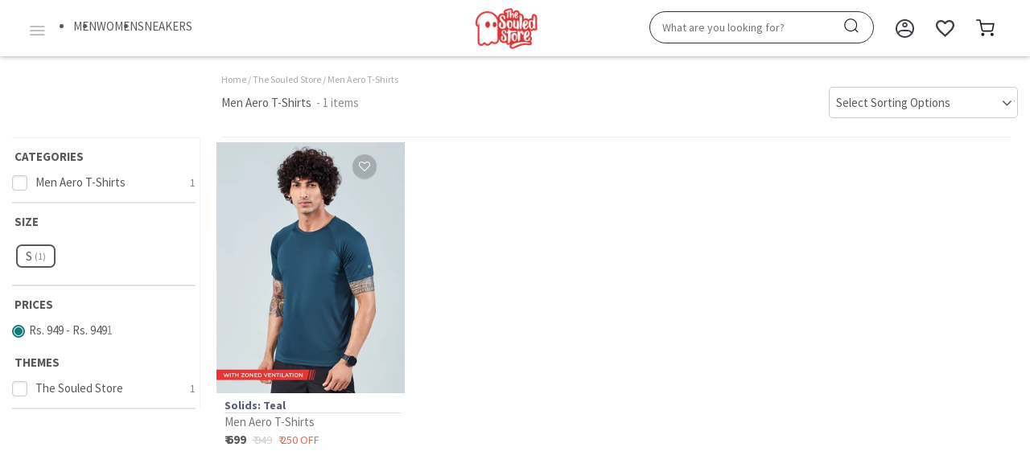

--- FILE ---
content_type: application/javascript
request_url: https://www.thesouledstore.com/static/js/58.b0dcede4b9ad11ab6eb5.js
body_size: 12677
content:
webpackJsonp([58],{1025:function(t,n,e){e(2191);var a=e(111)(e(1766),e(2494),"data-v-0b58cff6",null);t.exports=a.exports},1300:function(t,n,e){"use strict";Object.defineProperty(n,"__esModule",{value:!0});var a=e(28),o=(e.n(a),e(26)),i=(e.n(o),e(31)),s=(e.n(i),e(32)),r=(e.n(s),e(21)),l=(e.n(r),e(15)),c=(e.n(l),e(24)),A=(e.n(c),e(33)),p=e.n(A),d=e(131);function f(t,n){var e=Object.keys(t);if(Object.getOwnPropertySymbols){var a=Object.getOwnPropertySymbols(t);n&&(a=a.filter(function(n){return Object.getOwnPropertyDescriptor(t,n).enumerable})),e.push.apply(e,a)}return e}n.default={props:["sizeicon","showtitle","customClass","callerComp"],methods:{facebookClick:function(){this.trackEvent("facebook"),this.$store.commit("GTAG_EVENT",{eventName:"facebook",payload:{}}),"footer"===this.callerComp&&this.$store.dispatch("TATVIC_EVENT",{eventName:"SOCIAL_MEDIA_CLICKS",payload:{MEDIUM:"Facebook"}})},instagramClick:function(){this.trackEvent("instagram"),this.$store.commit("GTAG_EVENT",{eventName:"instagram",payload:{}}),"footer"===this.callerComp&&this.$store.dispatch("TATVIC_EVENT",{eventName:"SOCIAL_MEDIA_CLICKS",payload:{MEDIUM:"Instagram"}})},snapchatClick:function(){this.trackEvent("snapchat"),this.$store.commit("GTM_SNAPCHAT_CLICK"),"footer"===this.callerComp&&this.$store.dispatch("TATVIC_EVENT",{eventName:"SOCIAL_MEDIA_CLICKS",payload:{MEDIUM:"Snapchat"}})},twitterClick:function(){this.trackEvent("twitter"),this.$store.commit("GTAG_EVENT",{eventName:"twitter",payload:{}}),"footer"===this.callerComp&&this.$store.dispatch("TATVIC_EVENT",{eventName:"SOCIAL_MEDIA_CLICKS",payload:{MEDIUM:"Twitter"}})},trackEvent:function(t){this.$store.commit("MOENGAGE_EVENT",{eventName:"TRACK_CONTACT_US_SOCIAL_IMAGE_CLICK",payload:{Redirection_Platform:t,UserId:this.user&&this.user.user_id,DateTime:new Date&&(new Date).toISOString(),Platform:"WEB"}})}},computed:function(t){for(var n=1;n<arguments.length;n++){var e=null!=arguments[n]?arguments[n]:{};n%2?f(Object(e),!0).forEach(function(n){p()(t,n,e[n])}):Object.getOwnPropertyDescriptors?Object.defineProperties(t,Object.getOwnPropertyDescriptors(e)):f(Object(e)).forEach(function(n){Object.defineProperty(t,n,Object.getOwnPropertyDescriptor(e,n))})}return t}({},e.i(d.b)(["user"]))}},1310:function(t,n,e){(t.exports=e(226)(!0)).push([t.i,'.shareicon .circle-icon[data-v-496146ba]{width:35px;height:35px;font-size:18px;line-height:35px;float:left;margin:0 5px}.joinbx[data-v-496146ba]{padding-top:0}.joinbx a[data-v-496146ba]{display:inline-block;margin:0 2px}.joinbx .circle-icon.small[data-v-496146ba]{width:35px;height:35px;font-size:18px;line-height:35px}.joinbx .circle-icon.medium[data-v-496146ba]{width:50px;height:50px;line-height:50px;font-size:25px}.shareicon .circle-icon a[data-v-496146ba]{color:#fff}.wdhome small[data-v-496146ba]{font-size:80%;text-transform:inherit;font-family:Source Sans Pro,sans-serif;font-weight:400}@media screen and (max-width:991px){.joinbx .circle-icon.medium[data-v-496146ba]{width:35px;height:35px;line-height:35px;font-size:18px}}.fa.fa-twitter[data-v-496146ba]:before{content:"\\1D54F";font-size:1em;color:#fff}.x-twitter[data-v-496146ba]{background:#000}',"",{version:3,sources:["/app/src/components/widgets/followsWithsocial.vue"],names:[],mappings:"AAGA,yCACI,WAAY,AACZ,YAAa,AACb,eAAgB,AAChB,iBAAkB,AAClB,WAAY,AACZ,YAAc,CACjB,AACD,yBACI,aAAiB,CACpB,AACD,2BACI,qBAAsB,AACtB,YAAgB,CACnB,AACD,4CACI,WAAY,AACZ,YAAa,AACb,eAAgB,AAChB,gBAAkB,CACrB,AACD,6CACI,WAAY,AACZ,YAAa,AACb,iBAAkB,AAClB,cAAgB,CACnB,AACD,2CACI,UAAY,CACf,AACD,+BACI,cAAe,AAEf,uBAAwB,AACxB,uCAA2C,AAC/C,eAAiB,CAChB,AACD,oCACA,6CACM,WAAY,AACZ,YAAa,AACb,iBAAkB,AAClB,cAAgB,CACrB,CACA,AACD,uCACC,iBAAa,AACb,cAAc,AACb,UAAY,CACb,AACD,4BACE,eAAkB,CACnB",file:"followsWithsocial.vue",sourcesContent:["\n.shareicon[data-v-496146ba] {\n}\n.shareicon .circle-icon[data-v-496146ba] {\n    width: 35px;\n    height: 35px;\n    font-size: 18px;\n    line-height: 35px;\n    float: left;\n    margin: 0 5px;\n}\n.joinbx[data-v-496146ba] {\n    padding-top: 0px;\n}\n.joinbx a[data-v-496146ba] {\n    display: inline-block;\n    margin: 0px 2px;\n}\n.joinbx .circle-icon.small[data-v-496146ba] {\n    width: 35px;\n    height: 35px;\n    font-size: 18px;\n    line-height: 35px;\n}\n.joinbx .circle-icon.medium[data-v-496146ba] {\n    width: 50px;\n    height: 50px;\n    line-height: 50px;\n    font-size: 25px;\n}\n.shareicon .circle-icon a[data-v-496146ba] {\n    color: #fff;\n}\n.wdhome small[data-v-496146ba] {\n    font-size: 80%;\n    font-weight: normal;\n    text-transform: inherit;\n    font-family: 'Source Sans Pro', sans-serif;\nfont-weight: 400;\n}\n@media screen and (max-width: 991px) {\n.joinbx .circle-icon.medium[data-v-496146ba] {\n      width: 35px;\n      height: 35px;\n      line-height: 35px;\n      font-size: 18px;\n}\n}\n.fa.fa-twitter[data-v-496146ba]::before{\n\tcontent:\"𝕏\";\n\tfont-size:1em;\n  color: #fff;\n}\n.x-twitter[data-v-496146ba]{\n  background: black;\n}\n"],sourceRoot:""}])},1323:function(t,n,e){var a=e(1310);"string"==typeof a&&(a=[[t.i,a,""]]),a.locals&&(t.exports=a.locals);e(1019)("35c32a0f",a,!0)},1337:function(t,n,e){e(1323);var a=e(111)(e(1300),e(1345),"data-v-496146ba",null);t.exports=a.exports},1345:function(t,n){t.exports={render:function(){var t=this,n=t.$createElement,e=t._self._c||n;return e("div",[t.showtitle?e("div",{staticClass:"joinbx text-center"},[e("div",{staticClass:"row",class:t.customClass},[e("div",{staticClass:"col-3 text-center"},[e("a",{staticClass:"nonecolor",attrs:{href:"https://www.facebook.com/SouledStore","aria-label":"Facebook",rel:"noopener noreferrer",target:"_blank"},on:{click:t.facebookClick}},[e("div",{staticClass:"circle-icon fbook",class:t.sizeicon},[e("span",{staticClass:"fa fa-facebook"})]),t._v(" "),e("small",[t._v("Facebook  ")])])]),t._v(" "),e("div",{staticClass:"col-3"},[e("a",{staticClass:"nonecolor",attrs:{href:"https://www.instagram.com/TheSouledStore/","aria-label":"Instagram",rel:"noopener noreferrer",target:"_blank"},on:{click:t.instagramClick}},[e("div",{staticClass:"circle-icon instagram",class:t.sizeicon},[e("span",{staticClass:"fa fa-instagram"})]),t._v(" "),e("small",[t._v("Instagram")])])]),t._v(" "),"contact-us"===t.callerComp?e("div",{staticClass:"col-3"},[e("a",{staticClass:"nonecolor",attrs:{href:"https://www.youtube.com/channel/UC1LkdB8GTrMEwFF_yzqytoA","aria-label":"Youtube",rel:"noopener noreferrer",target:"_blank"},on:{click:t.snapchatClick}},[e("div",{staticClass:"circle-icon youtube",class:t.sizeicon},[e("span",{staticClass:"fa fa-youtube"})]),t._v(" "),e("small",[t._v("Youtube")])])]):e("div",{staticClass:"col-3"},[e("a",{staticClass:"nonecolor",attrs:{href:"https://www.snapchat.com/add/thesouledstore",rel:"noopener noreferrer","aria-label":"Snapchat",target:"_blank"},on:{click:t.snapchatClick}},[e("div",{staticClass:"circle-icon snapchat",class:t.sizeicon},[e("span",{staticClass:"fa fa-snapchat"})]),t._v(" "),e("small",[t._v("Snapchat")])])]),t._v(" "),e("div",{staticClass:"col-3"},[e("a",{staticClass:"nonecolor ",attrs:{href:"https://twitter.com/TheSouledStore",rel:"noopener noreferrer","aria-label":"Twitter",target:"_blank"},on:{click:t.twitterClick}},[e("div",{staticClass:"circle-icon  x-twitter",class:t.sizeicon},[e("span",{staticClass:"fa fa-twitter"})]),t._v(" "),e("small",[t._v("X")])])])])]):e("div",{staticClass:"joinbx text-center"},[e("a",{staticClass:"nonecolor circle-icon fbook ",class:t.sizeicon,attrs:{href:"https://www.facebook.com/SouledStore","aria-label":"Facebook",target:"_blank",rel:"noopener noreferrer"}},[e("span",{staticClass:"fa fa-facebook",on:{click:t.facebookClick}})]),t._v(" "),e("a",{staticClass:"nonecolor circle-icon instagram ",class:t.sizeicon,attrs:{href:"https://www.instagram.com/TheSouledStore/","aria-label":"Instagram",target:"_blank",rel:"noopener noreferrer"},on:{click:t.instagramClick}},[e("span",{staticClass:"fa fa-instagram"})]),t._v(" "),e("a",{staticClass:"nonecolor circle-icon snapchat ",class:t.sizeicon,attrs:{href:"https://www.snapchat.com/add/thesouledstore","aria-label":"Snapchat",target:"_blank",rel:"noopener noreferrer"},on:{click:t.snapchatClick}},[e("span",{staticClass:"fa fa-snapchat"})]),t._v(" "),e("a",{staticClass:"nonecolor circle-icon x-twitter ",class:t.sizeicon,attrs:{href:"https://twitter.com/TheSouledStore","aria-label":"X",target:"_blank",rel:"noopener noreferrer"},on:{click:t.twitterClick}},[e("span",{staticClass:"fa fa-twitter"})])])])},staticRenderFns:[]}},1766:function(t,n,e){"use strict";Object.defineProperty(n,"__esModule",{value:!0}),function(t){var a=e(28),o=(e.n(a),e(26)),i=(e.n(o),e(31)),s=(e.n(i),e(32)),r=(e.n(s),e(21)),l=(e.n(r),e(24)),c=(e.n(l),e(132)),A=e.n(c),p=e(181),d=e.n(p),f=e(33),C=e.n(f),h=e(51),u=(e.n(h),e(74)),m=(e.n(u),e(62)),v=(e.n(m),e(113)),g=(e.n(v),e(112)),b=(e.n(g),e(57)),B=(e.n(b),e(468)),x=(e.n(B),e(15)),_=(e.n(x),e(61)),y=(e.n(_),e(91)),w=(e.n(y),e(75)),k=(e.n(w),e(89)),D=(e.n(k),e(445)),S=(e.n(D),e(92)),E=(e.n(S),e(182)),T=e.n(E),P=e(1337),I=e.n(P),M=e(2474),O=e.n(M),F=e(131),$=e(18),j=e(282);function N(t,n){var e=Object.keys(t);if(Object.getOwnPropertySymbols){var a=Object.getOwnPropertySymbols(t);n&&(a=a.filter(function(n){return Object.getOwnPropertyDescriptor(t,n).enumerable})),e.push.apply(e,a)}return e}function z(t){for(var n=1;n<arguments.length;n++){var e=null!=arguments[n]?arguments[n]:{};n%2?N(Object(e),!0).forEach(function(n){C()(t,n,e[n])}):Object.getOwnPropertyDescriptors?Object.defineProperties(t,Object.getOwnPropertyDescriptors(e)):N(Object(e)).forEach(function(n){Object.defineProperty(t,n,Object.getOwnPropertyDescriptor(e,n))})}return t}var H=e(60);n.default={name:"app",mixins:[j.a],data:function(){return{isExpanded:!1,populerSearchData:{},populerSearchNewData:{},imgBaseUrl:"https://prod-img.thesouledstore.com/public/theSoul/images/",defaultFooterText:$.default.ls.get("tss_footerText"),tssUrl:"",activeFooterTab:"",currentYear:(new Date).getFullYear(),overlayBottomPaddingVisible:!1,shippingPartners:[{imgPath:"https://prod-img.thesouledstore.com/static/icons/dtdc.png",imgAlt:"DTDC"},{imgPath:"https://prod-img.thesouledstore.com/static/icons/delivery.png",imgAlt:"Delhivery"},{imgPath:"https://prod-img.thesouledstore.com/public/theSoul/images/icons/ECOM-Express.png",imgAlt:"Ecom Express"},{imgPath:"https://prod-img.thesouledstore.com/public/theSoul/images/icons/XPRESSBEES.png",imgAlt:"XpressBees"}]}},components:{followsWithsocial:I.a,subscribeNewsletter:O.a},methods:{toggleView:function(){this.isExpanded=!this.isExpanded},triggerEvent:function(t){this.appFooterEventHandler(t)},hideOverlay:function(){H(".navbar-collapse").removeClass("activenav"),H("body").removeClass("_freeze"),H(".overlay").removeClass("show")},footerMenu:function(t){H(".overlay").removeClass("show"),"/categories"===t?(this.activeFooterTab="categories",this.$store.dispatch("TATVIC_EVENT",{eventName:"go_to_categories"}),this.$router.push(t)):"/home"===t?(this.$store.dispatch("TATVIC_EVENT",{eventName:"go_to_home"}),this.activeFooterTab="home"):"/my-account"===t?(this.activeFooterTab="",this.$store.dispatch("TATVIC_EVENT",{eventName:"go_to_profile"}),this.$router.push(t)):"/mywishlist"===t?(this.activeFooterTab="",this.$store.commit("GTAG_EVENT",{eventName:"myWishlist_pageview",payload:{visitFrom:$.default.ls.get("routeObj").current}}),this.$router.push({name:"mywishlist"})):"/membership"===t&&(this.activeFooterTab="",this.$store.dispatch("TATVIC_EVENT",{eventName:"be_exclusive"}),this.$router.push(t))},appFooterEventHandler:function(t,n){"Play Store"===t||"App Store"===t?this.$store.dispatch("TATVIC_EVENT",{eventName:"DOWNLOAD_APP",payload:{STORE_TYPE:t}}):this.$store.dispatch("TATVIC_EVENT",{eventName:"FOOTER_OPTIONS",payload:z({FOOTER_LINK_TEXT:t},n&&{NAVIGATION_CATEGORY:n})}),"Contact Us"===t&&this.$store.commit("MOENGAGE_EVENT",{eventName:"TRACK_CONTACT_US_SIDEMENU_CLICK",payload:{UserId:this.user&&this.user.user_id?this.user.user_id:0,DateTime:new Date&&(new Date).toISOString(),Platform:"WEB",PageName:"Footer"}})}},mounted:function(){var t=this;return d()(T.a.mark(function n(){return T.a.wrap(function(n){for(;;)switch(n.prev=n.next){case 0:return H("body").on("click",".viewContainer, ul.submenu li a, .overlay, .toggle-menu",t.hideOverlay),t.populerSearchData=t.navMenuData,n.next=1,t.$store.dispatch("GET_STORE_DETAILS_DATA");case 1:case"end":return n.stop()}},n)}))()},watch:{$route:function(t,n){this.activeFooterTab=""},navMenuData:function(){this.populerSearchData=this.navMenuData}},updated:function(){var t=document.querySelectorAll(".filteroption, .mbstickyfooter");t&&t.length?this.overlayBottomPaddingVisible=!0:this.overlayBottomPaddingVisible=!1},computed:z(z({},e.i(F.b)({webcategory:"webcategory",isComboActive:"isComboActive",allProducts:"allProducts",product:"FETCH_PRODUCT",popularSearch:"popularSearch",shopNow:"shopNow",category:"category",footerText:"footerText",footerTextTitle:"footerTextTitle",hideFooter:"hideFooter",navMenuData:"navMenuData",bannerPlcaeHolderData:"bannerPlcaeHolderData",footerCollapseControl:"footerCollapseControl",exclusiveUser:"exclusiveUser",exclusiveDetails:"exclusiveDetails",isExclusive:"isExclusive",storeDetails:"storeDetails",user:"user",isSelectedCountryIndia:"isSelectedCountryIndia",globalBannerPlaceholder:"globalBannerPlaceholder",isCodCheckoutLogin:"isCodCheckoutLogin"})),{},{bannerPlaceHolderForMenWomenMsite:function(){return this.bannerPlcaeHolderData&&this.bannerPlcaeHolderData.length&&this.bannerPlcaeHolderData.find(function(t){return t.placeholder_for.toLowerCase()==="Others".toLowerCase()&&!0===t.status&&t.product_type.toLowerCase()==="MENWOMEN_MSITE".toLowerCase()})},bannerPlaceHolderForGetNotified:function(){return this.bannerPlcaeHolderData&&this.bannerPlcaeHolderData.length&&this.bannerPlcaeHolderData.find(function(t){return t.placeholder_for.toLowerCase()==="Cart Screen".toLowerCase()&&!0===t.status&&t.product_type.toLowerCase()==="SHOW_GET_NOTIFIED_WEB".toLowerCase()})},bannerPlaceHolderForGiftVoucher:function(){return this.bannerPlcaeHolderData&&this.bannerPlcaeHolderData.length&&this.bannerPlcaeHolderData.find(function(t){return"others"===t.placeholder_for.toLowerCase()&&!0===t.status&&t.product_type.toLowerCase()==="ENABLE_GIFT_VOUCHER_WEB".toLowerCase()})},bannerPlaceHolderForGoForAppOnlySale:function(){return this.bannerPlcaeHolderData&&this.bannerPlcaeHolderData.length&&this.bannerPlcaeHolderData.find(function(t){return t.placeholder_for.toLowerCase()==="Others".toLowerCase()&&!0===t.status&&t.product_type.toLowerCase()==="GO_APP_ONLY_SALE_WEB".toLowerCase()})},showNewStoreNearMe:function(){return this.bannerPlcaeHolderData&&this.bannerPlcaeHolderData.length&&this.bannerPlcaeHolderData.find(function(t){return t.placeholder_for.toLowerCase()==="Home Screen Page".toLowerCase()&&!0===t.status&&t.product_type.toLowerCase()==="TOGGLE_STORE_NEAR_ME_SCREENS".toLowerCase()})},bannerPlaceHolderForBlog:function(){return this.bannerPlcaeHolderData&&this.bannerPlcaeHolderData.length&&this.bannerPlcaeHolderData.find(function(t){return t.placeholder_for.toLowerCase()==="Home Screen Page".toLowerCase()&&!0===t.status&&t.product_type.toLowerCase()==="SHOW_BLOG_IN_FOOTER_WEB".toLowerCase()})},formattedArtist:function(){if(this.footerTextTitle)return this.footerTextTitle.replace("","&trade;")},formattedFooterTextArtist:function(){if(this.product.user_description)return this.product.user_description.replace(/&nbsp;/g," ")},formattedFooterText:function(){return this.footerText.replace(/&nbsp;/g," ")},formattedpopularSearch:function(){return this.popularSearch.replace(/&nbsp;/g," ")},formattedshopNow:function(){return this.shopNow.replace(/&nbsp;/g," ")},populerSearchNew:function(){var t=[],n=this;return H.each(this.populerSearchData,function(e,a){a.categories&&a.categories.length?H.each(a.categories,function(e,o){o.sub_categories&&o.sub_categories.length?H.each(o.sub_categories,function(e,o){null!==o.url_key&&a.name.toLowerCase().trim()===n.currentCat&&o.url_key!==n.currentSlug&&t.push({name:o.name,url:o.url_key})}):null!==o.url_key&&a.name.toLowerCase().trim()===n.currentCat&&o.url_key!==n.currentSlug&&t.push({name:o.name,url:o.url_key})}):null!==a.url_key&&a.name.toLowerCase().trim()===n.currentCat&&a.url_key!==n.currentSlug&&t.push({name:a.name,url:a.url_key})}),t},currentSlug:function(){return this.$route.path},currentCat:function(){return"artists"===this.$route.path.split("/")[1]||"tags"===this.$route.path.split("/")[1]?"themes":"explore"===this.$route.path.split("/")[1]||"product"===this.$route.path.split("/")[1]?"accessories":this.$route.path.split("/")[1]},isSupimaLanding:function(){return this.$route&&this.$route.path&&this.$route.path.includes("supima-landing")},isActiveWearLanding:function(){return this.$route&&this.$route.path&&this.$route.path.includes("active-wear-landing")},isWinterWearLanding:function(){return this.$route&&this.$route.path&&this.$route.path.includes("winter-wear-landing")},footerCollapseStyle:function(){return!this.isComboActive||this.bannerPlaceHolderForGoForAppOnlySale||!this.bannerPlaceHolderForMenWomenMsite||this.$parent.isDesktop||"/men"!==this.$route.path&&"/women"!==this.$route.path&&"/men"!==this.$route.path&&"/kids"!==this.$route.path&&"/sneakers"!==this.$route.path&&"/categories"!==this.$route.path&&"/mywishlist"!==this.$route.path&&"/membership"!==this.$route.path?this.footerCollapseControl&&this.footerCollapseControl.bottomStyle:"/membership"!==this.$route.path||this.exclusiveUser&&this.exclusiveDetails&&this.exclusiveDetails.expire_in>=0?"margin-bottom: 62px;":"margin-bottom: 107px;"},setMenuTextExclusive:function(){return this.isExclusive?"Member":"Be Member"},storeListDetails:function(){if(this.storeDetails&&this.storeDetails.length>0)return this.isExpanded?A()(new Map(this.storeDetails.map(function(t){return[t.city,t]})).values()):A()(new Map(this.storeDetails.map(function(t){return[t.city,t]})).values()).slice(0,4)},footerBrandText:function(){var t=this.globalBannerPlaceholder&&this.globalBannerPlaceholder.length&&this.globalBannerPlaceholder.find(function(t){return!0===t.is_active&&"footer_homebrand_text"===t.config_key});return!!t&&t.value}})}}.call(n,e(60))},1943:function(t,n,e){"use strict";Object.defineProperty(n,"__esModule",{value:!0}),n.default={props:["formClass"],data:function(){return{subscribe_email:"",joinusMsg:""}},methods:{joinUs:function(){var t=this;this.$set(this.$parent,"loading",!0),this.axios.post("api/v1/subscribe?email="+this.subscribe_email).then(function(n){t.joinusMsg=n.data.message,t.$set(t.$parent,"loading",!1)})}}}},1984:function(t,n,e){(t.exports=e(226)(!0)).push([t.i,'.stores-btn[data-v-0b58cff6]{border:none;background:transparent;color:blue;outline:none;padding:0;font-weight:600;font-family:Source Sans Pro,sans-serif;font-size:15px}.foot_menu[data-v-0b58cff6]{display:-ms-flexbox;display:flex;-ms-flex-pack:justify;justify-content:space-between}.foot_menu li[data-v-0b58cff6]{padding:0 5px}.foot_menu li img[data-v-0b58cff6]{height:42px}li[data-v-0b58cff6],ul[data-v-0b58cff6]{list-style:none;margin:0;padding:0}.popsearch_section[data-v-0b58cff6]{padding:6px 0}.populer-extra[data-v-0b58cff6]{display:inline!important;margin-bottom:-3px}.populer-extra p[data-v-0b58cff6]{display:inline!important}.populer-extra a[data-v-0b58cff6]{padding-left:3px!important;padding-right:3px!important}.popsearch01 .populer[data-v-0b58cff6]{font-family:Source Sans Pro,sans-serif;font-size:12px;letter-spacing:normal;text-align:left;color:#525964;padding:0 6px;position:relative;display:inline-block;padding-right:3px;padding-left:0;margin-right:6px}.cod li[data-v-0b58cff6]{display:inline-block;vertical-align:center;margin-right:10px}.cod li[data-v-0b58cff6]:last-child{margin-right:0}.cod ul[data-v-0b58cff6]{display:block;text-align:center}.navi a[data-v-0b58cff6]{color:#58595b!important;font-size:13px;font-family:Source Sans Pro,sans-serif;font-weight:400}.navi[data-v-0b58cff6]{display:block}.navi div[data-v-0b58cff6]{display:inline-block}.navi a[data-v-0b58cff6]{margin-right:15px;position:relative}.navi a[data-v-0b58cff6]:after{content:"|";position:absolute;right:-10px;top:-2px}.popsr_cont a[data-v-0b58cff6],.popsr_cont div[data-v-0b58cff6]{display:inline-block;vertical-align:middle;font-size:14px;letter-spacing:normal;text-align:left;color:#525964;font-family:Source Sans Pro,sans-serif;cursor:pointer}.popsearch01 .populer[data-v-0b58cff6]:before{position:absolute;content:"|";color:#525964;right:-3px;top:50%;transform:translateY(-50%)}.pop_0[data-v-0b58cff6]:first-child:after{display:none}.title012 h2[data-v-0b58cff6]{display:inline-block;margin:21px 9.5px 17px 2px;font-family:Source Sans Pro,sans-serif;font-size:15px;line-height:normal;font-weight:400;font-stretch:normal;font-style:normal;font-weight:600;color:#525964}.popsearch01 .title012[data-v-0b58cff6]{font-family:OpenSans;font-size:12px;font-weight:600;font-stretch:normal;font-style:normal;letter-spacing:normal;text-align:left;color:#525964;position:relative;margin-bottom:1px;overflow:hidden}.popsearch01 .title012[data-v-0b58cff6]:after{content:"";border-bottom:1px solid #a3a3a8;width:100%;position:absolute;top:50%;transform:translateY(-50%)}.supima-footer[data-v-0b58cff6]{margin-top:-15px;background-color:#e7e6e9}.additional-footer-container[data-v-0b58cff6]{font-size:16px}.additional-heading[data-v-0b58cff6]{padding:10px 0;text-transform:uppercase;text-align:center;letter-spacing:1.5px;background-color:#e71318;color:#fff;font-size:2.4em;font-family:inherit;font-weight:500;line-height:1.1;margin-bottom:10px}.additional-footer-content[data-v-0b58cff6]{display:-ms-flexbox;display:flex;-ms-flex-pack:distribute;justify-content:space-around;padding:12px 0 18px}.additional-item[data-v-0b58cff6]{display:-ms-flexbox;display:flex;-ms-flex-align:center;align-items:center;color:#000}.footer-height[data-v-0b58cff6]{min-height:auto}.footer-height-ul[data-v-0b58cff6]{min-height:140px}.additional-amount[data-v-0b58cff6]{margin-right:5px;margin-bottom:0;font-family:Source Sans Pro,sans-serif;font-weight:700;font-size:4.5em}.additional-stats[data-v-0b58cff6]{margin-bottom:0;font-size:3em}ul.footerCatmenu[data-v-0b58cff6]{text-transform:uppercase;margin-bottom:0}.app-store-logo[data-v-0b58cff6]{height:40px;width:126px}.footerCatmenu li a[data-v-0b58cff6]{color:#ed2d2f;line-height:30px;display:block;font-size:13px}.reportext[data-v-0b58cff6]{float:left;margin-top:25px}.footersocial[data-v-0b58cff6]{float:right}.divider.d10[data-v-0b58cff6]{margin:10px 0}.footer[data-v-0b58cff6]{margin-top:30px}.listheading[data-v-0b58cff6]{font-size:14px;text-transform:uppercase;font-family:Source Sans Pro,sans-serif;font-weight:600}.app-download-header[data-v-0b58cff6]{font-family:Source Sans Pro,sans-serif;font-weight:600;font-size:16px;font-weight:700;margin-bottom:.5rem;line-height:1px}.footerlinks ul.op_5 .circleicon_light[data-v-0b58cff6],.footerlinks ul.op_5[data-v-0b58cff6]{color:#a7a9ac}.footerlinks ul.op_5 .circleicon_light[data-v-0b58cff6]{border-color:#a7a9ac}.footer-navigation-link[data-v-0b58cff6]{color:#ed2d2f;line-height:30px;display:block;font-size:13px;text-transform:uppercase}.divider.M0[data-v-0b58cff6]{margin:0}.pt10[data-v-0b58cff6]{padding-top:10px}.shippartners img[data-v-0b58cff6]{height:30px;width:auto;padding:0 5px}.dinline[data-v-0b58cff6]{display:inline-block;padding:0 5px}.parentdinline[data-v-0b58cff6]{display:inline-block}.payopt[data-v-0b58cff6]{width:55px;height:auto}.iconsdivider[data-v-0b58cff6]{width:1px;border-left:1px solid #ccc}.footer-h1[data-v-0b58cff6]{display:inline;font-size:14px}.footerIcon .col[data-v-0b58cff6]{display:-ms-flexbox;display:flex;-ms-flex-pack:center;justify-content:center}.payment-wrapper[data-v-0b58cff6]{-ms-flex:1;flex:1;background-image:url("https://prod-img.thesouledstore.com/static/payments-icon.png");height:78px;background-size:auto 100%;background-repeat:no-repeat}.shipping-partners[data-v-0b58cff6]{gap:10px}.footer-exclusive-icon[data-v-0b58cff6]{height:29px!important;width:auto}.footer-exclusive-icon-text[data-v-0b58cff6]{text-align:center;font-weight:700;font-size:12px;line-height:.9}.custom-font-size[data-v-0b58cff6]{font-size:15px;font-weight:600}@media screen and (max-width:991px){.additional-footer-container[data-v-0b58cff6]{font-size:10px}.additional-footer-content[data-v-0b58cff6]{padding:10px 0 18px}.additional-item[data-v-0b58cff6]{-ms-flex-direction:column;flex-direction:column}.additional-amount[data-v-0b58cff6]{margin-right:0}footer[data-v-0b58cff6]{margin-top:0}.mob_mtb0[data-v-0b58cff6]{margin-top:0;margin-bottom:0}.footerlinks[data-v-0b58cff6]{padding-left:20px}.footersocial[data-v-0b58cff6]{float:inherit;text-align:center}.payopt[data-v-0b58cff6]{width:100%}.mbrow[data-v-0b58cff6]{display:inherit}.iconsdivider[data-v-0b58cff6]{display:none}.mbcenter[data-v-0b58cff6],.text-right.mbcenter[data-v-0b58cff6]{text-align:center!important}.dinline[data-v-0b58cff6]{padding:0 5px 0 0}.parentdinline[data-v-0b58cff6]{display:-ms-flexbox;display:flex;margin-bottom:10px}.parentdinline dinline[data-v-0b58cff6]{-ms-flex:1;flex:1}.payment-tile>img[data-v-0b58cff6]{max-width:55px;max-height:42px}.overlayBottomPadding[data-v-0b58cff6]{padding-bottom:65px}}@media screen and (max-width:767px){.ship-footer-icon[data-v-0b58cff6]{-ms-flex-pack:start!important;justify-content:flex-start!important;padding-left:16px}.popsearch01 .title012[data-v-0b58cff6]{overflow:inherit}.title012 h2[data-v-0b58cff6]{margin:8px 9.5px 10px 2px}.popsearch01 .title012[data-v-0b58cff6]:after{width:auto}}@media screen and (max-width:575px){.additional-footer-container[data-v-0b58cff6]{font-size:8px}.additional-heading[data-v-0b58cff6]{padding:5px 0;font-size:1.8em}.additional-amount[data-v-0b58cff6]{font-size:3em}.additional-stats[data-v-0b58cff6]{font-size:2.5em}.footerIcon .col[data-v-0b58cff6]{-ms-flex-direction:column;flex-direction:column}.payment-wrapper[data-v-0b58cff6]{height:68px}}',"",{version:3,sources:["/app/src/AppFooter.vue"],names:[],mappings:"AAoqBA,6BACM,YAAc,AACd,uBAAyB,AACzB,WAAY,AACZ,aAAc,AACd,UAAW,AACX,gBAAiB,AACjB,uCAA2C,AAC3C,cAAgB,CACrB,AACD,4BACI,oBAAqB,AACrB,aAAc,AACd,sBAAuB,AACnB,6BAA+B,CACtC,AACD,+BACG,aAAe,CACjB,AACD,mCACI,WAAa,CAChB,AACD,wCAAwC,gBAAiB,AAAC,SAAU,AAAC,SAAW,CAC/E,AACD,oCAAoC,aAAe,CAClD,AACD,gCAAiC,yBAA2B,kBAAoB,CAC/E,AACD,kCAAmC,wBAA2B,CAC7D,AACD,kCACI,2BAA6B,AAC7B,2BAA8B,CACjC,AACD,uCACI,uCAA2C,AAC3C,eAAgB,AAChB,sBAAuB,AACvB,gBAAiB,AACjB,cAAe,AACf,cAAe,AACf,kBAAmB,AACnB,qBAAsB,AAGpB,kBAAmB,AACnB,eAAgB,AAChB,gBAAkB,CAJvB,AAMD,yBAAyB,qBAAsB,AAAC,sBAAuB,AAAC,iBAAmB,CAC1F,AACD,oCAAoC,cAAgB,CACnD,AACD,yBAAyB,cAAe,AAAC,iBAAmB,CAC3D,AACD,yBAAyB,wBAA0B,eAAgB,uCAAwC,eAAiB,CAC3H,AACD,uBAAwB,aAAe,CACtC,AACD,2BAA2B,oBAAqB,CAC/C,AACD,yBAAyB,kBAAkB,AAAC,iBAAmB,CAC9D,AACD,+BACI,YAAa,AACb,kBAAmB,AACnB,YAAa,AACb,QAAU,CACb,AACD,gEACI,qBAAsB,AACtB,sBAAuB,AACvB,eAAgB,AAChB,sBAAuB,AACvB,gBAAiB,AACjB,cAAe,AACf,uCAA2C,AAC3C,cAAgB,CACnB,AACD,8CACI,kBAAmB,AACnB,YAAa,AACb,cAAe,AACf,WAAY,AACZ,QAAS,AACT,0BAA4B,CAC/B,AACD,0CAA0C,YAAY,CACrD,AACD,8BACI,qBAAsB,AACtB,2BAA4B,AAC5B,uCAAwC,AACxC,eAAgB,AAChB,mBAAoB,AACpB,gBAAoB,AACpB,oBAAqB,AACrB,kBAAmB,AACnB,gBAAiB,AACjB,aAAe,CAClB,AACD,wCACI,qBAAsB,AACtB,eAAgB,AAChB,gBAAiB,AACjB,oBAAqB,AACrB,kBAAmB,AACnB,sBAAuB,AACvB,gBAAiB,AACjB,cAAe,AACf,kBAAmB,AACnB,kBAAmB,AACnB,eAAiB,CACpB,AACD,8CACI,WAAY,AACZ,gCAAiC,AACjC,WAAY,AACZ,kBAAmB,AACnB,QAAS,AACT,0BAA4B,CAC/B,AACD,gCACI,iBAAkB,AAClB,wBAA0B,CAC7B,AACD,8CACI,cAAgB,CACnB,AACD,qCACI,eAAgB,AAChB,yBAA0B,AAC1B,kBAAmB,AACnB,qBAAsB,AACtB,yBAA0B,AAC1B,WAAY,AACZ,gBAAiB,AACjB,oBAAqB,AACrB,gBAAiB,AACjB,gBAAiB,AACjB,kBAAoB,CACvB,AACD,4CACI,oBAAqB,AACrB,aAAc,AACd,yBAA0B,AACtB,6BAA8B,AAClC,mBAAqB,CACxB,AACD,kCACI,oBAAqB,AACrB,aAAc,AACd,sBAAuB,AACnB,mBAAoB,AACxB,UAAY,CACf,AACD,gCACI,eAAgB,CACnB,AACD,mCACI,gBAAiB,CACpB,AACD,oCACI,iBAAkB,AAClB,gBAAiB,AACjB,uCAA2C,AAC3C,gBAAiB,AACjB,eAAiB,CACpB,AACD,mCACI,gBAAiB,AACjB,aAAe,CAClB,AACD,kCACI,yBAA0B,AAC1B,eAAiB,CACpB,AACD,iCACI,YAAa,AACb,WAAa,CAChB,AACD,qCACI,cAAe,AACf,iBAAkB,AAClB,cAAe,AACf,cAAgB,CACnB,AACD,4BACI,WAAY,AACZ,eAAiB,CACpB,AACD,+BACI,WAAa,CAChB,AACD,8BACI,aAAe,CAClB,AACD,yBACI,eAAiB,CACpB,AACD,8BACI,eAAgB,AAChB,yBAA0B,AAC1B,uCAA2C,AAC3C,eAAiB,CACpB,AACD,sCACI,uCAA2C,AAC3C,gBAAiB,AACjB,eAAgB,AAChB,gBAAkB,AAClB,oBAAqB,AACrB,eAAiB,CACpB,AACD,8FAEI,aAAc,CACjB,AACD,wDACI,oBAAsB,CACzB,AACD,yCAEM,cAAe,AACf,iBAAkB,AAClB,cAAe,AACf,eAAgB,AAChB,wBAA0B,CAC/B,AACD,6BACI,QAAU,CACb,AACD,uBACI,gBAAkB,CACrB,AACD,mCACI,YAAa,AACb,WAAY,AACZ,aAAe,CAClB,AACD,0BACI,qBAAsB,AACtB,aAAe,CAClB,AACD,gCACI,oBAAsB,CACzB,AACD,yBACI,WAAY,AACZ,WAAa,CAChB,AACD,+BACI,UAAW,AACX,0BAA4B,CAC/B,AACD,4BACI,eAAgB,AAChB,cAAgB,CACnB,AACD,kCACI,oBAAqB,AACrB,aAAc,AACd,qBAAsB,AAClB,sBAAwB,CAC/B,AACD,kCACI,WAAY,AACR,OAAQ,AACZ,qFAAsF,AACtF,YAAa,AACb,0BAA2B,AAC3B,2BAA6B,CAChC,AACD,oCACI,QAAU,CACb,AACD,wCACI,sBAAwB,AACxB,UAAY,CACf,AACD,6CACI,kBAAmB,AACnB,gBAAkB,AAClB,eAAgB,AAChB,cAAiB,CACpB,AACD,mCACI,eAAgB,AAChB,eAAiB,CACpB,AACD,oCACA,8CACM,cAAgB,CACrB,AACD,4CACM,mBAAqB,CAC1B,AACD,kCACM,0BAA2B,AACvB,qBAAuB,CAChC,AACD,oCACM,cAAgB,CACrB,AACD,wBACM,YAAgB,CACrB,AACD,2BACM,aAAc,AACd,eAAmB,CACxB,AACD,8BACM,iBAAmB,CACxB,AACD,+BACM,cAAe,AACf,iBAAmB,CACxB,AACD,yBACM,UAAY,CACjB,AACD,wBACM,eAAiB,CACtB,AACD,+BACM,YAAc,CACnB,AACD,iEAEM,2BAA8B,CACnC,AACD,0BACM,iBAAmB,CACxB,AACD,gCACM,oBAAqB,AACrB,aAAc,AACd,kBAAoB,CACzB,AACD,wCACM,WAAY,AACR,MAAQ,CACjB,AACD,mCACM,eAAgB,AAChB,eAAiB,CACtB,AACD,uCACM,mBAAqB,CAC1B,CACA,AACD,oCACA,mCACQ,8BAAgC,AAC5B,qCAAuC,AAC3C,iBAAmB,CAC1B,AACD,wCACI,gBAAkB,CACrB,AACD,8BACM,yBAA2B,CAChC,AACD,8CACM,UAAY,CACjB,CACA,AACD,oCACA,8CACM,aAAe,CACpB,AACD,qCACM,cAAe,AACf,eAAiB,CACtB,AACD,oCACM,aAAe,CACpB,AACD,mCACM,eAAiB,CACtB,AACD,kCACM,0BAA2B,AACvB,qBAAuB,CAChC,AACD,kCACM,WAAa,CAClB,CACA",file:"AppFooter.vue",sourcesContent:["\n\n\n\n\n\n\n\n\n\n\n\n\n\n\n\n\n\n\n\n\n\n\n\n\n\n\n\n\n\n\n\n\n\n\n\n\n\n\n\n\n\n\n\n\n\n\n\n\n\n\n\n\n\n\n\n\n\n\n\n\n\n\n\n\n\n\n\n\n\n\n\n\n\n\n\n\n\n\n\n\n\n\n\n\n\n\n\n\n\n\n\n\n\n\n\n\n\n\n\n\n\n\n\n\n\n\n\n\n\n\n\n\n\n\n\n\n\n\n\n\n\n\n\n\n\n\n\n\n\n\n\n\n\n\n\n\n\n\n\n\n\n\n\n\n\n\n\n\n\n\n\n\n\n\n\n\n\n\n\n\n\n\n\n\n\n\n\n\n\n\n\n\n\n\n\n\n\n\n\n\n\n\n\n\n\n\n\n\n\n\n\n\n\n\n\n\n\n\n\n\n\n\n\n\n\n\n\n\n\n\n\n\n\n\n\n\n\n\n\n\n\n\n\n\n\n\n\n\n\n\n\n\n\n\n\n\n\n\n\n\n\n\n\n\n\n\n\n\n\n\n\n\n\n\n\n\n\n\n\n\n\n\n\n\n\n\n\n\n\n\n\n\n\n\n\n\n\n\n\n\n\n\n\n\n\n\n\n\n\n\n\n\n\n\n\n\n\n\n\n\n\n\n\n\n\n\n\n\n\n\n\n\n\n\n\n\n\n\n\n\n\n\n\n\n\n\n\n\n\n\n\n\n\n\n\n\n\n\n\n\n\n\n\n\n\n\n\n\n\n\n\n\n\n\n\n\n\n\n\n\n\n\n\n\n\n\n\n\n\n\n\n\n\n\n\n\n\n\n\n\n\n\n\n\n\n\n\n\n\n\n\n\n\n\n\n\n\n\n\n\n\n\n\n\n\n\n\n\n\n\n\n\n\n\n\n\n\n\n\n\n\n\n\n\n\n\n\n\n\n\n\n\n\n\n\n\n\n\n\n\n\n\n\n\n\n\n\n\n\n\n\n\n\n\n\n\n\n\n\n\n\n\n\n\n\n\n\n\n\n\n\n\n\n\n\n\n\n\n\n\n\n\n\n\n\n\n\n\n\n\n\n\n\n\n\n\n\n\n\n\n\n\n\n\n\n\n\n\n\n\n\n\n\n\n\n\n\n\n\n\n\n\n\n\n\n\n\n\n\n\n\n\n\n\n\n\n\n\n\n\n\n\n\n\n\n\n\n\n\n\n\n\n\n\n\n\n\n\n\n\n\n\n\n\n\n\n\n\n\n\n\n\n\n\n\n\n\n\n\n\n\n\n\n\n\n\n\n\n\n\n\n\n\n\n\n\n\n\n\n\n\n\n\n\n\n\n\n\n\n\n\n\n\n\n\n\n\n\n\n\n\n\n\n\n\n\n\n\n\n\n\n\n\n\n\n\n\n\n\n\n\n\n\n\n\n\n\n\n\n\n\n\n\n\n\n\n\n\n\n\n\n\n\n\n\n\n\n\n\n\n\n\n  /* .tss-footer {\n    min-height: 1359px;\n  } */\n.stores-btn[data-v-0b58cff6]{\n      border: none ;\n      background: transparent ;\n      color:blue ; \n      outline: none;\n      padding: 0;\n      font-weight: 600;\n      font-family: 'Source Sans Pro', sans-serif;\n      font-size: 15px;\n}\n.foot_menu[data-v-0b58cff6]{\n    display: -ms-flexbox;\n    display: flex;\n    -ms-flex-pack: justify;\n        justify-content: space-between;\n}\n.foot_menu li[data-v-0b58cff6]{\n   padding: 0 5px;\n}\n.foot_menu li img[data-v-0b58cff6]{\n    height: 42px;\n}\nul[data-v-0b58cff6],li[data-v-0b58cff6]{list-style: none; margin: 0; padding: 0;\n}\n.popsearch_section[data-v-0b58cff6]{padding: 6px 0;\n}\n.populer-extra[data-v-0b58cff6] {display: inline !important;margin-bottom: -3px;\n}\n.populer-extra p[data-v-0b58cff6] {display: inline !important;\n}\n.populer-extra a[data-v-0b58cff6] {\n    padding-left: 3px !important;\n    padding-right: 3px !important;\n}\n.popsearch01 .populer[data-v-0b58cff6]  {\n    font-family: 'Source Sans Pro', sans-serif;\n    font-size: 12px;\n    letter-spacing: normal;\n    text-align: left;\n    color: #525964;\n    padding: 0 6px;\n    position: relative;\n    display: inline-block;\n}\n.popsearch01 .populer[data-v-0b58cff6]{\n      padding-right: 3px;\n      padding-left: 0;\n      margin-right: 6px;\n}\n.cod li[data-v-0b58cff6]{display: inline-block; vertical-align: center; margin-right: 10px;\n}\n.cod li[data-v-0b58cff6]:last-child{margin-right: 0;\n}\n.cod ul[data-v-0b58cff6]{display: block; text-align: center;\n}\n.navi a[data-v-0b58cff6]{color: #58595b !important;font-size: 13px;font-family: Source Sans Pro,sans-serif;font-weight: 400;\n}\n.navi[data-v-0b58cff6] {display: block;\n}\n.navi div[data-v-0b58cff6]{display:inline-block;\n}\n.navi a[data-v-0b58cff6]{margin-right:15px; position: relative;\n}\n.navi a[data-v-0b58cff6]:after{\n    content: '|';\n    position: absolute;\n    right: -10px;\n    top: -2px;\n}\n.popsr_cont div[data-v-0b58cff6], .popsr_cont a[data-v-0b58cff6]{\n    display: inline-block; \n    vertical-align: middle;  \n    font-size: 14px;\n    letter-spacing: normal;\n    text-align: left;\n    color: #525964;\n    font-family: 'Source Sans Pro', sans-serif;\n    cursor: pointer;\n}\n.popsearch01 .populer[data-v-0b58cff6]::before{\n    position: absolute; \n    content: '|';\n    color: #525964;\n    right: -3px;\n    top: 50%;\n    transform: translateY(-50%);\n}\n.pop_0[data-v-0b58cff6]:first-child:after{display:none\n}\n.title012 h2[data-v-0b58cff6]{\n    display: inline-block;\n    margin: 21px 9.5px 17px 2px;\n    font-family: Source Sans Pro,sans-serif;\n    font-size: 15px;\n    line-height: normal;\n    font-weight: normal;\n    font-stretch: normal;\n    font-style: normal;\n    font-weight: 600;\n    color: #525964;\n}\n.popsearch01 .title012[data-v-0b58cff6]{\n    font-family: OpenSans;\n    font-size: 12px;\n    font-weight: 600;\n    font-stretch: normal;\n    font-style: normal;\n    letter-spacing: normal;\n    text-align: left;\n    color: #525964;\n    position: relative;\n    margin-bottom: 1px;\n    overflow: hidden;\n}\n.popsearch01 .title012[data-v-0b58cff6]::after{\n    content: '';\n    border-bottom: solid 1px #a3a3a8;\n    width: 100%;\n    position: absolute;\n    top: 50%;\n    transform: translateY(-50%);\n}\n.supima-footer[data-v-0b58cff6] {\n    margin-top: -15px;\n    background-color: #e7e6e9;\n}\n.additional-footer-container[data-v-0b58cff6] {\n    font-size: 16px;\n}\n.additional-heading[data-v-0b58cff6] {\n    padding: 10px 0;\n    text-transform: uppercase;\n    text-align: center;\n    letter-spacing: 1.5px;\n    background-color: #E71318;\n    color: #fff;\n    font-size: 2.4em;\n    font-family: inherit;\n    font-weight: 500;\n    line-height: 1.1;\n    margin-bottom: 10px;\n}\n.additional-footer-content[data-v-0b58cff6] {\n    display: -ms-flexbox;\n    display: flex;\n    -ms-flex-pack: distribute;\n        justify-content: space-around;\n    padding: 12px 0 18px;\n}\n.additional-item[data-v-0b58cff6] {\n    display: -ms-flexbox;\n    display: flex;\n    -ms-flex-align: center;\n        align-items: center;\n    color: #000;\n}\n.footer-height[data-v-0b58cff6]{\n    min-height:auto;\n}\n.footer-height-ul[data-v-0b58cff6]{\n    min-height:140px;\n}\n.additional-amount[data-v-0b58cff6] {\n    margin-right: 5px;\n    margin-bottom: 0;\n    font-family: 'Source Sans Pro', sans-serif;\n    font-weight: 700;\n    font-size: 4.5em;\n}\n.additional-stats[data-v-0b58cff6] {\n    margin-bottom: 0;\n    font-size: 3em;\n}\nul.footerCatmenu[data-v-0b58cff6] {\n    text-transform: uppercase;\n    margin-bottom: 0;\n}\n.app-store-logo[data-v-0b58cff6] {\n    height: 40px;\n    width: 126px;\n}\n.footerCatmenu li a[data-v-0b58cff6] {\n    color: #ed2d2f;\n    line-height: 30px;\n    display: block;\n    font-size: 13px;\n}\n.reportext[data-v-0b58cff6] {\n    float: left;\n    margin-top: 25px;\n}\n.footersocial[data-v-0b58cff6] {\n    float: right;\n}\n.divider.d10[data-v-0b58cff6] {\n    margin: 10px 0;\n}\n.footer[data-v-0b58cff6] {\n    margin-top: 30px;\n}\n.listheading[data-v-0b58cff6] {\n    font-size: 14px;\n    text-transform: uppercase;\n    font-family: 'Source Sans Pro', sans-serif;\n    font-weight: 600;\n}\n.app-download-header[data-v-0b58cff6] {\n    font-family: 'Source Sans Pro', sans-serif;\n    font-weight: 600;\n    font-size: 16px;\n    font-weight: bold;\n    margin-bottom: .5rem;\n    line-height: 1px;\n}\n.footerlinks ul.op_5[data-v-0b58cff6],\n  .footerlinks ul.op_5 .circleicon_light[data-v-0b58cff6] {\n    color: #a7a9ac\n}\n.footerlinks ul.op_5 .circleicon_light[data-v-0b58cff6] {\n    border-color: #a7a9ac;\n}\n.footer-navigation-link[data-v-0b58cff6]\n    {\n      color: #ed2d2f;\n      line-height: 30px;\n      display: block;\n      font-size: 13px;\n      text-transform: uppercase;\n}\n.divider.M0[data-v-0b58cff6] {\n    margin: 0;\n}\n.pt10[data-v-0b58cff6] {\n    padding-top: 10px;\n}\n.shippartners img[data-v-0b58cff6] {\n    height: 30px;\n    width: auto;\n    padding: 0 5px;\n}\n.dinline[data-v-0b58cff6] {\n    display: inline-block;\n    padding: 0 5px;\n}\n.parentdinline[data-v-0b58cff6] {\n    display: inline-block;\n}\n.payopt[data-v-0b58cff6] {\n    width: 55px;\n    height: auto;\n}\n.iconsdivider[data-v-0b58cff6] {\n    width: 1px;\n    border-left: 1px #ccc solid;\n}\n.footer-h1[data-v-0b58cff6] {\n    display: inline;\n    font-size: 14px;\n}\n.footerIcon .col[data-v-0b58cff6] {\n    display: -ms-flexbox;\n    display: flex;\n    -ms-flex-pack: center;\n        justify-content: center;\n}\n.payment-wrapper[data-v-0b58cff6] {\n    -ms-flex: 1;\n        flex: 1;\n    background-image: url('https://prod-img.thesouledstore.com/static/payments-icon.png');\n    height: 78px;\n    background-size: auto 100%;\n    background-repeat: no-repeat;\n}\n.shipping-partners[data-v-0b58cff6] {\n    gap: 10px;\n}\n.footer-exclusive-icon[data-v-0b58cff6] {\n    height: 29px !important;\n    width: auto;\n}\n.footer-exclusive-icon-text[data-v-0b58cff6] {\n    text-align: center;\n    font-weight: bold;\n    font-size: 12px;\n    line-height: 0.9;\n}\n.custom-font-size[data-v-0b58cff6] {\n    font-size: 15px;\n    font-weight: 600;\n}\n@media screen and (max-width: 991px) {\n.additional-footer-container[data-v-0b58cff6] {\n      font-size: 10px;\n}\n.additional-footer-content[data-v-0b58cff6] {\n      padding: 10px 0 18px;\n}\n.additional-item[data-v-0b58cff6] {\n      -ms-flex-direction: column;\n          flex-direction: column;\n}\n.additional-amount[data-v-0b58cff6] {\n      margin-right: 0;\n}\nfooter[data-v-0b58cff6] {\n      margin-top: 0px;\n}\n.mob_mtb0[data-v-0b58cff6] {\n      margin-top: 0;\n      margin-bottom: 0px;\n}\n.footerlinks[data-v-0b58cff6] {\n      padding-left: 20px;\n}\n.footersocial[data-v-0b58cff6] {\n      float: inherit;\n      text-align: center;\n}\n.payopt[data-v-0b58cff6] {\n      width: 100%;\n}\n.mbrow[data-v-0b58cff6] {\n      display: inherit;\n}\n.iconsdivider[data-v-0b58cff6] {\n      display: none;\n}\n.mbcenter[data-v-0b58cff6],\n    .text-right.mbcenter[data-v-0b58cff6] {\n      text-align: center !important;\n}\n.dinline[data-v-0b58cff6] {\n      padding: 0 5px 0 0;\n}\n.parentdinline[data-v-0b58cff6] {\n      display: -ms-flexbox;\n      display: flex;\n      margin-bottom: 10px;\n}\n.parentdinline dinline[data-v-0b58cff6] {\n      -ms-flex: 1;\n          flex: 1;\n}\n.payment-tile > img[data-v-0b58cff6] {\n      max-width: 55px;\n      max-height: 42px;\n}\n.overlayBottomPadding[data-v-0b58cff6] {\n      padding-bottom: 65px;\n}\n}\n@media screen and (max-width: 767px) {\n.ship-footer-icon[data-v-0b58cff6] {\n        -ms-flex-pack: start !important;\n            justify-content: flex-start !important;\n        padding-left: 16px;\n}\n.popsearch01 .title012[data-v-0b58cff6]  {\n    overflow: inherit;\n}\n.title012 h2[data-v-0b58cff6]{\n      margin: 8px 9.5px 10px 2px;\n}\n.popsearch01 .title012[data-v-0b58cff6]:after{\n      width: auto;\n}\n}\n@media screen and (max-width: 575px) {\n.additional-footer-container[data-v-0b58cff6] {\n      font-size: 8px;\n}\n.additional-heading[data-v-0b58cff6] {\n      padding: 5px 0;\n      font-size: 1.8em;\n}\n.additional-amount[data-v-0b58cff6] {\n      font-size: 3em;\n}\n.additional-stats[data-v-0b58cff6] {\n      font-size: 2.5em;\n}\n.footerIcon .col[data-v-0b58cff6]{\n      -ms-flex-direction: column;\n          flex-direction: column;\n}\n.payment-wrapper[data-v-0b58cff6] {\n      height: 68px;\n}\n}\n"],sourceRoot:""}])},2077:function(t,n,e){(t.exports=e(226)(!0)).push([t.i,"","",{version:3,sources:[],names:[],mappings:"",file:"subscribeNewsletter.vue",sourceRoot:""}])},2191:function(t,n,e){var a=e(1984);"string"==typeof a&&(a=[[t.i,a,""]]),a.locals&&(t.exports=a.locals);e(1019)("8235413e",a,!0)},2284:function(t,n,e){var a=e(2077);"string"==typeof a&&(a=[[t.i,a,""]]),a.locals&&(t.exports=a.locals);e(1019)("656193f8",a,!0)},2474:function(t,n,e){e(2284);var a=e(111)(e(1943),e(2581),"data-v-5f953cde",null);t.exports=a.exports},2494:function(t,n){t.exports={render:function(){var t=this,n=t.$createElement,e=t._self._c||n;return e("section",{staticClass:"tss-footer"},[t.isSupimaLanding||t.isActiveWearLanding||t.isWinterWearLanding?e("div",{staticClass:"supima-footer d-flex justify-content-center"},[e("img",{attrs:{src:t.$parent.isDesktop?t.imgBaseUrl+"supima-footer-web.jpg":t.imgBaseUrl+"supima-footer-mobile.jpg",alt:"supima-footer"}})]):e("div",{staticClass:"additional-footer-container"},[t.footerBrandText?e("div",{staticClass:"additional-heading"},[t._v("\n   "+t._s(t.footerBrandText)+"\n  ")]):t._e(),t._v(" "),e("div",{staticClass:"additional-footer-content"},[e("div",{staticClass:"additional-item"},[e("h3",{staticClass:"additional-stats"},[t._v("Over "),e("span",{staticClass:"fbold"},[t._v("6 Million")]),t._v(" Happy Customers")])])])]),t._v(" "),t.isCodCheckoutLogin?t._e():e("div",{style:""+this.footerCollapseStyle,attrs:{id:"accordionside",role:"tablist","aria-multiselectable":"true"}},[e("div",[e("div",{staticClass:"cusTabs accordiontabs"},[t.$parent.isDesktop?t._e():e("div",{staticClass:"card-header d-flex justify-content-center flex-column",attrs:{role:"tab",id:"headingFooter"}},[e("h5",{staticClass:"mb-0 accordianheadings"},[e("a",{ref:"applyFooter",attrs:{"data-toggle":"collapse","data-parent":"#accordionside",href:"#collapseFooter","aria-expanded":""+this.footerCollapseControl.expanded,"aria-controls":"collapseFooter"}},[e("span",[t._v("Know more about The Souled Store")])])])])]),t._v(" "),e("div",{staticClass:"collapse",class:t.$parent.isDesktop?"show":this.footerCollapseControl.expandedClass,attrs:{id:"collapseFooter",role:"tabpanel","aria-labelledby":"headingFooter"}},[t.$parent.isDesktop||t.isBflUtm||!t.isSelectedCountryIndia?t._e():e("div",{staticClass:"w-100 px-2 py-4",staticStyle:{background:"#ddd"}},[t._m(0),t._v(" "),e("div",{staticClass:"d-flex justify-content-center"},[e("a",{attrs:{href:"https://play.google.com/store/apps/details?id=com.thesouledstore"},on:{click:function(n){t.triggerEvent("Play Store")}}},[e("img",{staticClass:"app-store-logo mr-2",attrs:{"data-src":"https://prod-img.thesouledstore.com/static/icons/play-store.png",alt:"Download app on google play store"}})]),t._v(" "),e("a",{attrs:{href:"https://apps.apple.com/in/app/thesouledstore/id1493897434"},on:{click:function(n){t.triggerEvent("App Store")}}},[e("img",{staticClass:"app-store-logo ml-2",attrs:{"data-src":"https://prod-img.thesouledstore.com/static/icons/app-store.png",alt:"Download app on apple app store"}})])])]),t._v(" "),t.hideFooter?t._e():e("footer",{class:t.overlayBottomPaddingVisible?"overlayBottomPadding":""},[e("div",{staticClass:"container"},[e("div",{staticClass:"row"},[t.shopNow?e("div",{staticClass:"col-6 col-md-3 col-xs-6"},[e("div",{staticClass:"footerlinks"},[e("h5",{staticClass:"fred"},[t._v("SHOP FOR")]),t._v(" "),e("div",{domProps:{innerHTML:t._s(t.formattedshopNow)}})])]):t._e(),t._v(" "),e("div",{staticClass:"col-6 col-md-3 col-xs-6"},[e("div",{staticClass:"footerlinks"},[e("h5",{staticClass:"fred"},[t._v("NEED HELP")]),t._v(" "),e("ul",[e("li",[e("router-link",{attrs:{to:"/contact-us"}},[e("span",{on:{click:function(n){t.appFooterEventHandler("Contact Us")}}},[t._v("Contact Us")])])],1),t._v(" "),e("li",[e("router-link",{attrs:{to:"/orders"}},[e("span",{on:{click:function(n){t.appFooterEventHandler("Track Order")}}},[t._v("Track Order")])])],1),t._v(" "),t.isSelectedCountryIndia?e("li",[e("router-link",{attrs:{to:"/faqs"}},[e("span",{on:{click:function(n){t.appFooterEventHandler("Returns & Refunds")}}},[t._v("Returns & Refunds")])])],1):t._e(),t._v(" "),e("li",[e("router-link",{attrs:{to:"/faqs"}},[e("span",{on:{click:function(n){t.appFooterEventHandler("FAQs")}}},[t._v("FAQs")])])],1),t._v(" "),e("li",[e("router-link",{attrs:{to:"/profile"}},[e("span",{on:{click:function(n){t.appFooterEventHandler("My Account")}}},[t._v("My Account")])])],1)])])]),t._v(" "),e("div",{staticClass:"col-6 col-md-3 col-xs-6"},[e("div",{staticClass:"footerlinks"},[e("h5",{staticClass:"fred"},[t._v("COMPANY")]),t._v(" "),e("ul",[e("li",[e("router-link",{attrs:{to:"/about-us"}},[e("span",{on:{click:function(n){t.appFooterEventHandler("About Us")}}},[t._v("About Us")])])],1),t._v(" "),e("li",[e("router-link",{attrs:{to:"/investor-relation"}},[e("span",{on:{click:function(n){t.appFooterEventHandler("Investor Relation")}}},[t._v("Investor Relation")])])],1),t._v(" "),e("li",[e("router-link",{attrs:{to:"/careers"}},[e("span",{on:{click:function(n){t.appFooterEventHandler("Careers")}}},[t._v("Careers")])])],1),t._v(" "),t.showNewStoreNearMe?t._e():e("li",[e("router-link",{attrs:{to:"/stores-near-me"}},[e("span",{on:{click:function(n){t.appFooterEventHandler("Stores Near Me")}}},[t._v("Stores Near Me")])])],1),t._v(" "),t.bannerPlaceHolderForGiftVoucher&&t.isSelectedCountryIndia?e("li",[e("router-link",{attrs:{to:"/gift-voucher"}},[e("span",{on:{click:function(n){t.appFooterEventHandler("Gift Vouchers")}}},[t._v("Gift Vouchers")])])],1):t._e(),t._v(" "),e("li",[e("router-link",{attrs:{to:"/from-the-soul"}},[e("span",{on:{click:function(n){t.appFooterEventHandler("From The Soul")}}},[t._v("Community Initiatives")])])],1)])])]),t._v(" "),e("div",{staticClass:"col-6 col-md-3 col-xs-6"},[e("div",{staticClass:"footerlinks"},[e("h5",{staticClass:"fred"},[t._v("MORE INFO")]),t._v(" "),e("ul",[e("li",[e("router-link",{attrs:{to:"/terms-and-conditions"}},[e("span",{on:{click:function(n){t.appFooterEventHandler("T&C")}}},[t._v("T&C")])])],1),t._v(" "),e("li",[e("router-link",{attrs:{to:"/privacy-policy"}},[e("span",{on:{click:function(n){t.appFooterEventHandler("Privacy Policy")}}},[t._v("Privacy Policy")])])],1),t._v(" "),e("li",[e("router-link",{attrs:{to:"/sitemap"}},[e("span",{on:{click:function(n){t.appFooterEventHandler("Sitemap")}}},[t._v("Sitemap")])])],1),t._v(" "),t.bannerPlaceHolderForGetNotified?e("li",[e("router-link",{attrs:{to:"/getnotified"}},[e("span",[t._v(" Get Notified")])])],1):t._e(),t._v(" "),t.bannerPlaceHolderForBlog&&t.bannerPlaceHolderForBlog.description?e("li",[e("a",{attrs:{href:t.bannerPlaceHolderForBlog&&t.bannerPlaceHolderForBlog.description,target:"_blank",rel:"noopener noreferrer"}},[e("span",{on:{click:function(n){t.appFooterEventHandler("Blog")}}},[t._v(t._s(t.bannerPlaceHolderForBlog.tag_text||"Blog"))])])]):t._e()])])]),t._v(" "),t.showNewStoreNearMe&&t.isSelectedCountryIndia?e("div",{staticClass:"col-6 col-md-3 col-xs-6"},[e("div",{staticClass:"footerlinks"},[e("h5",{staticClass:"fred"},[t._v("STORE NEAR ME")]),t._v(" "),e("ul",t._l(t.storeListDetails,function(n){return e("li",{key:n.id,on:{click:function(e){t.appFooterEventHandler(n.city)}}},[e("router-link",{attrs:{to:{path:"/stores-near-me",hash:n.city+"-"+n.id}}},[e("a",{attrs:{href:"#"+n.city}},[e("span",[t._v(" "+t._s(n.city)+" ")])])])],1)})),t._v(" "),t.storeDetails.length>4?e("button",{staticClass:"stores-btn",on:{click:t.toggleView}},[t._v("\n                     "+t._s(t.isExpanded?"View Less":"View More")+"\n                  ")]):t._e()])]):t._e(),t._v(" "),t.shopNow&&t.$parent.isDesktop?e("div",{staticClass:"col-12"},[t.isSelectedCountryIndia?e("div",{staticClass:"footerlinks notAnimate cod"},[t._m(1)]):t._e()]):t._e(),t._v(" "),!t.$parent.isDesktop&&t.shopNow?e("div",{staticClass:"col-6 col-md-3 col-xs-6"},[t.isSelectedCountryIndia?e("div",{staticClass:"footerlinks notAnimate"},[t._m(2)]):t._e()]):t._e(),t._v(" "),t.shopNow?t._e():e("div",{staticClass:"col-6 col-md-3 col-xs-6"},[t.isSelectedCountryIndia?e("div",{staticClass:"footerlinks notAnimate"},[t._m(3)]):t._e()])]),t._v(" "),t.$parent.isDesktop&&!t.isBflUtm&&t.isSelectedCountryIndia?e("div",{staticClass:"row justify-content-center align-content-center my-3"},[e("div",[t._m(4),t._v(" "),e("div",{staticClass:"d-flex"},[e("a",{staticClass:"mr-3",attrs:{href:"https://play.google.com/store/apps/details?id=com.thesouledstore"},on:{click:function(n){t.triggerEvent("Play Store")}}},[e("img",{staticClass:"app-store-logo",attrs:{"data-src":"https://prod-img.thesouledstore.com/static/icons/play-store.png",alt:"Download app on google play store"}})]),t._v(" "),e("a",{attrs:{href:"https://apps.apple.com/in/app/thesouledstore/id1493897434"},on:{click:function(n){t.triggerEvent("App Store")}}},[e("img",{staticClass:"app-store-logo",attrs:{"data-src":"https://prod-img.thesouledstore.com/static/icons/app-store.png",alt:"Download app on apple app store"}})])])])]):t._e(),t._v(" "),e("div",{staticClass:"footersocial"},[e("div",{staticStyle:{display:"inline"}},[t._v("Follow Us:   ")]),t._v(" "),e("div",{staticClass:"inlineEl pt20"},[e("follows-withsocial",{attrs:{sizeicon:"small",showtitle:!1,callerComp:"footer"}})],1)]),t._v(" "),e("div",{staticClass:"clearfix"})]),t._v(" "),e("hr",{staticClass:"divider d10 showinmobile"}),t._v(" "),e("div",{staticClass:"container"},[e("div",{staticClass:"borderbox"},[e("div",{staticClass:"footeraccordian",attrs:{id:"footAccord",role:"tablist","aria-multiselectable":"true"}},["/checkout"==t.$route.path||"/delivery-address"==t.$route.path||"/cart"==t.$route.path||t.$route.path.startsWith("/product")?t._e():e("div",{staticClass:"card"},[e("div",{staticClass:"card-header",attrs:{role:"tab",id:"headingTwo"}},[e("h5",{staticClass:"mb-0 accordianheading fred mt-0 text-uppercase"},[e("a",{staticClass:"collapsed",attrs:{"data-toggle":"collapse","data-parent":"#footAccord",href:"#footAccordTwo","aria-expanded":"false","aria-controls":"footAccordTwo"}},[t.footerTextTitle?e("h2",{staticClass:"custom-font-size"},[t._v(" About "),e("span",{domProps:{innerHTML:t._s(t.formattedArtist)}})]):t.$route.params.artname?e("h2",{staticClass:"custom-font-size"},[t._v("Artist Information")]):"membership"===t.$route.name?e("h2",{staticClass:"custom-font-size"},[t._v("The Souled Store Membership")]):e("h2",{staticClass:"custom-font-size"},[t._v("Who we are")])])])]),t._v(" "),e("div",{staticClass:"collapse",attrs:{id:"footAccordTwo",role:"tabpanel","aria-labelledby":"headingTwo"}},[e("div",{staticClass:"card-block col-md-8"},[e("div",{staticClass:"navigationbox d-block text-justify",attrs:{id:"about-product"}},["membership"===t.$route.name?e("div",[t._v("\n                      We, at The Souled Store, aim to give you something you'll love, something you can use to express yourself, and, simply put, something to put a smile on your face. We know you love our collection of awesome t-shirts, notebooks, boxer shorts, mobile covers, socks, mugs, pins, flip-flops, badges, stickers, backpacks, and everything else. So we decided to reward your loyalty with a little token of our appreciation- The Souled Store Membership. "),e("br"),e("br"),t._v("\n                      Our yearly membership offers you all your favourite products at massive discounts, free shipping, prioritised delivery, and early access. The perks are so good, we aren't sure why we didn't launch this earlier!"),e("br"),e("br")]):t.footerText?e("div",{domProps:{innerHTML:t._s(t.formattedFooterText)}}):e("div",{domProps:{innerHTML:t._s(t.defaultFooterText)}})])]),t._v(" "),e("div",{staticClass:"col-md-4"},[e("p",{staticClass:"text-uppercase",staticStyle:{"text-decoration":"underline"},domProps:{innerHTML:t._s(t.formattedArtist&&t.formattedArtist.length?t.formattedArtist+" PRICE LIST":"")}}),t._v(" "),t.allProducts?e("table",{staticClass:"table",attrs:{width:"100%"}},[e("tbody",[e("tr",{staticClass:"font-weight-bold"},[e("td",[e("span",{domProps:{innerHTML:t._s(t.formattedArtist)}})])]),t._v(" "),t._l(t.allProducts,function(n,a){return e("tr",{key:n.id||Math.random()},[a<10&&!n.tiptiles?[e("td",[e("router-link",{attrs:{to:"product/"+n.product_slug}},[t._v(t._s(n.product))])],1),t._v(" "),e("td",[t._v(t._s(n.price&&t.getround(n.price)))])]:t._e()],2)})],2)]):t._e()])])]),t._v(" "),t.$route.path.startsWith("/product")&&t.formattedFooterTextArtist?e("div",{staticClass:"card"},[t._m(5),t._v(" "),e("div",{staticClass:"collapse",attrs:{id:"footAccordThree",role:"tabpanel","aria-labelledby":"headingThree"}},[e("div",{staticClass:"card-block"},[e("div",{staticClass:"navigationbox",staticStyle:{display:"block"}},[e("div",{staticClass:"text-justify",domProps:{innerHTML:t._s(t.formattedFooterTextArtist)}})])])])]):t._e()])])]),t._v(" "),e("div",{staticClass:"clearfix"}),t._v(" "),e("hr",{staticClass:"divider d10 showmobile"}),t._v(" "),t.isSelectedCountryIndia?e("div",{staticClass:"container mob_mtb0 footerIcon"},[e("div",{staticClass:"row mbrow"},[e("div",{staticClass:"col-md-6 col-12 d-md-flex align-items-center"},[e("div",{staticClass:"dinline"},[t._v("100% Secure Payment: "+t._s(t.$route.queries))]),t._v(" "),t._m(6)]),t._v(" "),e("div",{staticClass:"col-md-6 col-12 shipping-partners d-md-flex align-items-center"},[e("div",{staticClass:"iconsdivider"},[t._v(" ")]),t._v(" "),e("div",{},[t._v("Shipping Partners:")]),t._v(" "),e("div",{staticClass:"d-flex justify-content-center ship-footer-icon"},t._l(t.shippingPartners,function(t,n){return e("div",{key:n,staticClass:"dinline payment-tile"},[e("img",{staticClass:"payopt",attrs:{"data-src":t.imgPath,alt:t.imgAlt,width:"55",height:"29"}})])}))])])]):t._e(),t._v(" "),e("div",{staticStyle:{clear:"both"}}),t._v(" "),"/"!=this.$route.path&&"winterwear-collection"!=t.currentCat&&"membership"!=t.currentCat?e("div",{staticClass:"popsearch_section"},[e("div",{staticClass:"container"},[t.populerSearchNew.length>0?e("div",{staticClass:"popsearch01"},[t._m(7),t._v(" "),e("div",{staticClass:"popsr_cont"},[t._l(t.populerSearchNew,function(n,a){return e("div",{key:a},[n.url?e("div",{class:"populer pop_"+a},[e("router-link",{attrs:{to:n.url}},[e("span",{on:{click:function(e){t.appFooterEventHandler(n.name,"Popular Searches > "+n.name)}}},[t._v(t._s(n.name))])])],1):t._e()])}),t._v(" "),t.popularSearch?e("div",{staticClass:"populer-extra",domProps:{innerHTML:t._s(t.formattedpopularSearch)}}):t._e()],2)]):t._e()])]):t._e(),t._v(" "),e("p",{staticClass:"text-center mb0"},[e("span",{staticClass:"fsemibold"},[e("i",{staticClass:"fa fa-copyright"}),t._v(" "),"/"===this.$route.path?e("h1",{staticClass:"footer-h1"},[t._v(" The Souled Store ")]):e("span",[t._v("The Souled Store ")]),t._v("\n            "+t._s(t.currentYear)+"-"+t._s((t.currentYear+1).toString().substr(2,2))+"\n          ")])])])]),t._v(" "),!t.isComboActive||!t.bannerPlaceHolderForMenWomenMsite||t.$parent.isDesktop||t.bannerPlaceHolderForGoForAppOnlySale||"/men"!==this.$route.path&&"/kids"!==this.$route.path&&"/sneakers"!==this.$route.path&&"/women"!==this.$route.path&&"/categories"!==this.$route.path&&"/mywishlist"!==this.$route.path&&"/my-account"!==this.$route.path&&"/membership"!==this.$route.path?t._e():e("div",{staticClass:"mbstickyfooter mt20"},[e("div",{staticClass:"row justify-content-md-center"},[e("div",{staticClass:"col-md-12   col"},[e("ul",{staticClass:"foot_menu"},[e("li",{on:{click:function(n){t.footerMenu("/home")}}},[e("router-link",{staticClass:"toggle-menu",attrs:{"aria-label":"Home",to:t.webcategory?"/"+t.webcategory:"/"}},[e("img",{attrs:{alt:"home","data-src":"categories"==this.activeFooterTab||"home"!==this.activeFooterTab&&"/men"!==this.$route.path&&"/kids"!==this.$route.path&&"/women"!==this.$route.path?"https://stag-img.thesouledstore.com/public/theSoul/images/icons/home_black.png":"https://prod-img.thesouledstore.com/public/theSoul/images/icons/home.png"}})])],1),t._v(" "),e("li",{on:{click:function(n){t.footerMenu("/mywishlist")}}},[e("img",{attrs:{alt:"wishlist","data-src":"/mywishlist"===this.$route.path&&""===this.activeFooterTab?"https://prod-img.thesouledstore.com/public/theSoul/images/icons/wishlist_red.png":"https://prod-img.thesouledstore.com/public/theSoul/images/icons/wishlist.png"}})]),t._v(" "),e("li",{on:{click:function(n){t.footerMenu("/categories")}}},[e("img",{attrs:{alt:"categories","data-src":"/categories"===this.$route.path?"https://prod-img.thesouledstore.com/public/theSoul/images/icons/category_red.png":"https://prod-img.thesouledstore.com/public/theSoul/images/icons/category.png"}})]),t._v(" "),e("li",{on:{click:function(n){t.footerMenu("/membership")}}},[e("div",[e("img",{staticClass:"footer-exclusive-icon",attrs:{alt:"membership","data-src":"/membership"===this.$route.path&&""===this.activeFooterTab?"https://prod-img.thesouledstore.com/public/theSoul/images/crown-red.png":"https://prod-img.thesouledstore.com/public/theSoul/images/crown.png"}}),e("div",{staticClass:"footer-exclusive-icon-text",class:{"color-red":"/membership"===this.$route.path&&""===this.activeFooterTab}},[t._v(t._s(t.setMenuTextExclusive))])])]),t._v(" "),e("li",{on:{click:function(n){t.footerMenu("/my-account")}}},[e("img",{attrs:{alt:"account","data-src":"/my-account"===this.$route.path&&""===this.activeFooterTab?"https://prod-img.thesouledstore.com/public/theSoul/images/icons/profile_red.png":"https://prod-img.thesouledstore.com/public/theSoul/images/icons/profile.png"}})])])])])])])])])},staticRenderFns:[function(){var t=this.$createElement,n=this._self._c||t;return n("div",{staticClass:"text-uppercase text-center"},[n("div",{staticClass:"app-download-header",staticStyle:{color:"black"}},[n("b",[n("i",{staticClass:"fa fa-mobile mr-1",attrs:{"aria-hidden":"true"}}),this._v(" experience the souled store app")])])])},function(){var t=this.$createElement,n=this._self._c||t;return n("ul",{},[n("li",[n("span",[n("i",{staticClass:" circleicon_light fa fa-rupee"}),this._v(" COD Available")])]),this._v(" "),n("li",{staticClass:"showdesktop"},[n("span",[n("i",{staticClass:"circleicon_light fa fa-refresh"}),this._v(" 30 Days Easy Returns & Exchanges")])]),this._v(" "),n("li")])},function(){var t=this.$createElement,n=this._self._c||t;return n("ul",{},[n("li",[n("span",[n("i",{staticClass:" circleicon_light fa fa-rupee"}),this._v(" COD Available")])]),this._v(" "),n("li",{staticClass:"showdesktop"},[n("span",[n("i",{staticClass:"circleicon_light fa fa-refresh"}),this._v(" 30 Days Easy Returns & Exchanges")])]),this._v(" "),n("li")])},function(){var t=this.$createElement,n=this._self._c||t;return n("ul",{},[n("li",[n("span",[n("i",{staticClass:" circleicon_light fa fa-rupee"}),this._v(" COD Available")])]),this._v(" "),n("li",[n("span",[n("i",{staticClass:"circleicon_light fa fa-refresh"}),this._v(" 30 Days Easy Returns & Exchanges")])]),this._v(" "),n("li")])},function(){var t=this.$createElement,n=this._self._c||t;return n("div",{staticClass:"text-uppercase"},[n("div",{staticClass:"app-download-header"},[n("b",[n("i",{staticClass:"fa fa-mobile mr-1",attrs:{"aria-hidden":"true"}}),this._v(" experience the souled store app")])])])},function(){var t=this.$createElement,n=this._self._c||t;return n("div",{staticClass:"card-header",attrs:{role:"tab",id:"headingThree"}},[n("h5",{staticClass:"mb-0 accordianheading fred mt-0"},[n("a",{staticClass:"collapsed",attrs:{"data-toggle":"collapse","data-parent":"#footAccord",href:"#footAccordThree","aria-expanded":"false","aria-controls":"footAccordThree"}},[n("span",[this._v("ARTIST'S DETAILS")])])])])},function(){var t=this.$createElement,n=this._self._c||t;return n("div",{staticClass:"parentdinline payment payment-wrapper"},[n("div",{staticClass:"dinline payment-tile phonepay"}),this._v(" "),n("div",{staticClass:"dinline payment-tile gpay"}),this._v(" "),n("div",{staticClass:"dinline payment-tile amazonpay"}),this._v(" "),n("div",{staticClass:"dinline payment-tile mastercard"}),this._v(" "),n("div",{staticClass:"dinline payment-tile mobikwik"}),this._v(" "),n("div",{staticClass:"dinline payment-tile paytm"}),this._v(" "),n("div",{staticClass:"dinline payment-tile credpay"}),this._v(" "),n("div",{staticClass:"dinline payment-tile cod"})])},function(){var t=this.$createElement,n=this._self._c||t;return n("div",{staticClass:"title012"},[n("h2",[this._v("POPULAR SEARCHES")])])}]}},2581:function(t,n){t.exports={render:function(){var t=this,n=t.$createElement,e=t._self._c||n;return e("div",["form-inline"===t.formClass?e("form",{class:t.formClass,attrs:{method:"POST",action:""},on:{submit:function(n){n.preventDefault(),t.joinUs(n)}}},[e("div",{staticClass:"form-group"},[e("input",{directives:[{name:"model",rawName:"v-model",value:t.subscribe_email,expression:"subscribe_email"}],staticClass:"form-control form-control-sm",staticStyle:{height:"27px",width:"55%"},attrs:{type:"text"},domProps:{value:t.subscribe_email},on:{input:function(n){n.target.composing||(t.subscribe_email=n.target.value)}}}),t._v("\n       \n      "),e("button",{staticClass:"btn btn-red form-control txt-upper btn-sm",attrs:{type:"submit"}},[t._v("Count Me In! ")])]),t._v(" "),e("p",{staticClass:"error"},[t._v(" "+t._s(t.joinusMsg))])]):e("form",{attrs:{method:"POST",action:""},on:{submit:function(n){n.preventDefault(),t.joinUs(n)}}},[e("input",{directives:[{name:"model",rawName:"v-model",value:t.subscribe_email,expression:"subscribe_email"}],staticClass:"form-control mb10",attrs:{type:"text"},domProps:{value:t.subscribe_email},on:{input:function(n){n.target.composing||(t.subscribe_email=n.target.value)}}}),t._v(" "),e("button",{staticClass:"btn btn-red form-control txt-upper ",attrs:{type:"submit"}},[t._v("Count Me In! ")]),t._v(" "),e("p",{staticClass:"error"},[t._v(" "+t._s(t.joinusMsg))])])])},staticRenderFns:[]}}});

--- FILE ---
content_type: application/javascript
request_url: https://www.thesouledstore.com/static/js/45.94776e121d9fd4c229a7.js
body_size: 24198
content:
webpackJsonp([45],{1026:function(t,e,a){var n=a(111)(a(1767),a(2633),null,null);t.exports=n.exports},1127:function(t,e,a){"use strict";Object.defineProperty(e,"__esModule",{value:!0}),function(t){var n=a(60);e.default={props:["setPopup","processData","isSidenavOpen"],created:function(){n("body").addClass("_freeze")},beforeDestroy:function(){n("body").removeClass("_freeze")}}}.call(e,a(60))},1128:function(t,e,a){(t.exports=a(226)(!0)).push([t.i,".title[data-v-25ee52bf]{color:#2bb49f;font-size:20px;margin-bottom:5px}.modal-header[data-v-25ee52bf]{border:none}.notify-logo[data-v-25ee52bf]{margin:0 auto;height:120px;margin-top:-74px}.closebtn[data-v-25ee52bf]{background:#2bb49f;border-radius:24px;padding:2px 7px;color:#fff;position:absolute;margin-top:-12px;right:-12px;cursor:pointer}.closebtn[data-v-25ee52bf]:hover{background:#1a917f}.modalcon[data-v-25ee52bf]{position:fixed;display:block;left:0;z-index:9998;top:0;width:100%;height:100%;background-color:rgba(0,0,0,.5);overflow-x:hidden;overflow-y:auto;transition:opacity .3s ease}.modal-mask[data-v-25ee52bf]{top:0;left:0;width:100%;height:100%;display:table}.modal-wrapper[data-v-25ee52bf]{display:table-cell;vertical-align:middle}.modal-container[data-v-25ee52bf]{width:530px;margin:0 auto;transition:all .3s ease;position:relative}.mbox[data-v-25ee52bf]{border:3px solid #2bb49f;background:#fff;padding:10px;padding-bottom:0;border-radius:4px;box-shadow:0 2px 8px rgba(0,0,0,.33);height:inherit;letter-spacing:0;text-align:left}.modal-body[data-v-25ee52bf],.modal-header[data-v-25ee52bf]{padding:5px 10px}.modal-enter[data-v-25ee52bf]{opacity:0}.modal-enter .modal-container[data-v-25ee52bf]{transform:scale(1.1)}@media screen and (max-width:768px){.modal-container[data-v-25ee52bf]{width:92%}}@media screen and (max-width:480px){.mbox[data-v-25ee52bf]{padding:0;height:inherit}.notify-logo[data-v-25ee52bf]{height:84px;margin-top:-40px}}","",{version:3,sources:["/app/src/components/common/tssHelpDetails.vue"],names:[],mappings:"AACA,wBACE,cAAe,AACf,eAAgB,AAChB,iBAAmB,CACpB,AACD,+BACE,WAAa,CACd,AACD,8BACE,cAAe,AACf,aAAc,AACd,gBAAkB,CACnB,AACD,2BACE,mBAAoB,AACpB,mBAAoB,AACpB,gBAAiB,AACjB,WAAY,AACZ,kBAAmB,AACnB,iBAAkB,AAClB,YAAa,AACb,cAAgB,CACjB,AACD,iCACE,kBAAoB,CACrB,AACD,2BACE,eAAgB,AAChB,cAAe,AACf,OAAQ,AACR,aAAc,AACd,MAAO,AACP,WAAY,AACZ,YAAa,AACb,gCAAqC,AACrC,kBAAmB,AACnB,gBAAiB,AACjB,2BAA8B,CAC/B,AACD,6BACE,MAAO,AACP,OAAQ,AACR,WAAY,AACZ,YAAa,AACb,aAAe,CAChB,AACD,gCACE,mBAAoB,AACpB,qBAAuB,CACxB,AACD,kCACE,YAAa,AACb,cAAiB,AACjB,wBAA0B,AAC1B,iBAAmB,CACpB,AACD,uBACE,yBAA0B,AAC1B,gBAAiB,AACjB,aAAc,AACd,iBAAkB,AAClB,kBAAmB,AACnB,qCAA0C,AAC1C,eAAgB,AAChB,iBAAoB,AACpB,eAAiB,CAClB,AACD,4DAEE,gBAAkB,CACnB,AACD,8BACE,SAAW,CACZ,AACD,+CACE,oBAAsB,CACvB,AACD,oCACA,kCACI,SAAW,CACd,CACA,AACD,oCACA,uBACI,UAAW,AACX,cAAgB,CACnB,AACD,8BACI,YAAa,AACb,gBAAkB,CACrB,CACA",file:"tssHelpDetails.vue",sourcesContent:["\n.title[data-v-25ee52bf] {\n  color: #2bb49f;\n  font-size: 20px;\n  margin-bottom: 5px;\n}\n.modal-header[data-v-25ee52bf] {\n  border: none;\n}\n.notify-logo[data-v-25ee52bf] {\n  margin: 0 auto;\n  height: 120px;\n  margin-top: -74px;\n}\n.closebtn[data-v-25ee52bf] {\n  background: #2bb49f;\n  border-radius: 24px;\n  padding: 2px 7px;\n  color: #fff;\n  position: absolute;\n  margin-top: -12px;\n  right: -12px;\n  cursor: pointer;\n}\n.closebtn[data-v-25ee52bf]:hover {\n  background: #1a917f;\n}\n.modalcon[data-v-25ee52bf] {\n  position: fixed;\n  display: block;\n  left: 0;\n  z-index: 9998;\n  top: 0;\n  width: 100%;\n  height: 100%;\n  background-color: rgba(0, 0, 0, 0.5);\n  overflow-x: hidden;\n  overflow-y: auto;\n  transition: opacity 0.3s ease;\n}\n.modal-mask[data-v-25ee52bf] {\n  top: 0;\n  left: 0;\n  width: 100%;\n  height: 100%;\n  display: table;\n}\n.modal-wrapper[data-v-25ee52bf] {\n  display: table-cell;\n  vertical-align: middle;\n}\n.modal-container[data-v-25ee52bf] {\n  width: 530px;\n  margin: 0px auto;\n  transition: all 0.3s ease;\n  position: relative;\n}\n.mbox[data-v-25ee52bf] {\n  border: 3px solid #2bb49f;\n  background: #fff;\n  padding: 10px;\n  padding-bottom: 0;\n  border-radius: 4px;\n  box-shadow: 0 2px 8px rgba(0, 0, 0, 0.33);\n  height: inherit;\n  letter-spacing: 0px;\n  text-align: left;\n}\n.modal-header[data-v-25ee52bf],\n.modal-body[data-v-25ee52bf] {\n  padding: 5px 10px;\n}\n.modal-enter[data-v-25ee52bf] {\n  opacity: 0;\n}\n.modal-enter .modal-container[data-v-25ee52bf] {\n  transform: scale(1.1);\n}\n@media screen and (max-width: 768px) {\n.modal-container[data-v-25ee52bf] {\n    width: 92%;\n}\n}\n@media screen and (max-width: 480px) {\n.mbox[data-v-25ee52bf] {\n    padding: 0;\n    height: inherit;\n}\n.notify-logo[data-v-25ee52bf] {\n    height: 84px;\n    margin-top: -40px;\n}\n}\n"],sourceRoot:""}])},1129:function(t,e,a){var n=a(1128);"string"==typeof n&&(n=[[t.i,n,""]]),n.locals&&(t.exports=n.locals);a(1019)("2edd47f4",n,!0)},1130:function(t,e,a){a(1129);var n=a(111)(a(1127),a(1131),"data-v-25ee52bf",null);t.exports=n.exports},1131:function(t,e){t.exports={render:function(){var t=this,e=t.$createElement,a=t._self._c||e;return a("transition",{attrs:{name:"modal"}},[a("div",{staticClass:"modalcon"},[a("div",{staticClass:"modal-mask"},[a("div",{staticClass:"modal-wrapper"},[a("div",{staticClass:"modal-container",style:t.isSidenavOpen?{width:"90%"}:{},on:{click:function(t){t.stopPropagation()}}},[a("span",{staticClass:"closebtn",on:{click:t.setPopup}},[a("i",{staticClass:"fa fa-close",attrs:{"aria-hidden":"true"}})]),t._v(" "),a("div",{staticClass:"clearfix"}),t._v(" "),a("div",{staticClass:"mbox"},[a("div",{staticClass:"modal-body mb0"},[a("div",{staticClass:"fbold title"},[t._v("\n              "+t._s(t.processData&&t.processData.length?t.processData[0]:"")+"\n            ")]),t._v(" "),a("ul",{staticStyle:{"padding-left":"16px"}},t._l(t.processData,function(e,n){return 0!==n?a("li",{key:n},[t._v("\n                "+t._s(e)+"\n              ")]):t._e()}))])])])])])])])},staticRenderFns:[]}},1132:function(t,e,a){"use strict";a.d(e,"a",function(){return o});var n=a(18),o={methods:{openSideMenu:function(t){var e=this.$route.path||"",a=n.default.ls.get("tss_landingCategory");e=t||(null!==a?"/"+a:e),this.$store.dispatch("GET_SIDENAV_DATA",{urlKey:e})}}}},1154:function(t,e,a){a(1173);var n=a(111)(a(1157),a(1187),"data-v-4a4fdd57",null);t.exports=n.exports},1157:function(t,e,a){"use strict";Object.defineProperty(e,"__esModule",{value:!0});var n=a(28),o=(a.n(n),a(26)),i=(a.n(o),a(31)),r=(a.n(i),a(32)),s=(a.n(r),a(24)),A=(a.n(s),a(33)),d=a.n(A),c=a(51),l=(a.n(c),a(62)),p=(a.n(l),a(57)),C=(a.n(p),a(21)),u=(a.n(C),a(15)),g=(a.n(u),a(37)),m=(a.n(g),a(75)),h=(a.n(m),a(92)),v=(a.n(h),a(18)),B=a(131),f=a(1175),x=a.n(f),b=a(1176),_=a.n(b),w=a(282);function y(t,e){var a=Object.keys(t);if(Object.getOwnPropertySymbols){var n=Object.getOwnPropertySymbols(t);e&&(n=n.filter(function(e){return Object.getOwnPropertyDescriptor(t,e).enumerable})),a.push.apply(a,n)}return a}function D(t){for(var e=1;e<arguments.length;e++){var a=null!=arguments[e]?arguments[e]:{};e%2?y(Object(a),!0).forEach(function(e){d()(t,e,a[e])}):Object.getOwnPropertyDescriptors?Object.defineProperties(t,Object.getOwnPropertyDescriptors(a)):y(Object(a)).forEach(function(e){Object.defineProperty(t,e,Object.getOwnPropertyDescriptor(a,e))})}return t}e.default={mixins:[w.a],data:function(){return{showLocationModal:!1,selectedCountryId:"0",selectedCountryDisplay:"India",selectedCountryIsoName:"IND",selectedNameDisplay:"",selectedAddressIndex:null,radioSelected:!1,selectedAddress:{name:"",country:"",countryId:"",isoCode:"",isoCode2:""},locationSelectError:!1,selectCurrentCountry:!1,getCurrentCountryIp:{},selectionMethod:"address",whiteDropDown:x.a,BlackDropDown:_.a,currentCountryId:this.$store.state.selectedCountryAddress.countryId}},props:["isSideNav"],created:function(){this.getSelectedAddress(),this.showCurrentCountry(),this.loadLastSelectedLocation()},computed:D(D({},a.i(B.b)({countries:"countries",addresses:"addresses",authStatus:"authStatus",bannerPlcaeHolderData:"bannerPlcaeHolderData",user:"user",isComboActive:"isComboActive",getGlobalSettingKeys:"getGlobalSettingKeys",isExclusive:"isExclusive",exclusiveUser:"exclusiveUser",ipAddresses:"ipAddresses"})),{},{showCountryIsoName:function(){var t=this.bannerPlcaeHolderData&&this.bannerPlcaeHolderData.length&&this.bannerPlcaeHolderData.find(function(t){return t.placeholder_for.toLowerCase()==="Home Screen Page".toLowerCase()&&!0===t.status&&t.product_type.toLowerCase()==="SHOW_COUNTRY_ISO_WEB".toLowerCase()});return t||(0!==t&&v.default.ls.remove("lastSelectedLocation"),!1)},enableTssGlobal:function(){if(this.bannerPlcaeHolderData&&this.bannerPlcaeHolderData.length)return!!this.bannerPlcaeHolderData.find(function(t){return t.placeholder_for.toLowerCase()==="Home Screen Page".toLowerCase()&&!0===t.status&&t.product_type.toLowerCase()==="ENABLE_TSS_GLOBAL".toLowerCase()})},isSelectedCountryUAE:function(){return!!this.currentCountryId&&221===parseInt(this.currentCountryId)}}),watch:{authStatus:{handler:function(t){t||this.$store.commit("CLEAR_ADDRESSES")},deep:!0},"$store.state.selectedCountryAddress":function(t,e){this.getSelectedAddress(),this.selectedCountryId=this.$store.state.selectedCountryAddress.countryId},showLocationModal:function(t,e){if(t){this.selectboxAddress(this.selectedCountryId);var a=v.default.ls.get("selectedCountryAddress");this.$store.commit("MOENGAGE_EVENT",{eventName:"global_location_clicked",payload:{currentLocation:a.country||"NA",country_id:a.countryId||this.selectedCountryId||"99",user_id:this.user&&this.user.user_id||0,platform:"web"}})}}},methods:{saveLocation:function(){"0"!==this.selectedCountryId||null!==this.selectedAddressIndex?(v.default.ls.set("selectedCountryAddress",this.selectedAddress),this.$store.commit("SET_SELECTED_ADDRESS",this.selectedAddress),this.$store.commit("SET_USER_INITIATED_CHANGE"),this.getSelectedAddress(),this.showLocationModal=!1,this.$store.commit("MOENGAGE_EVENT",{eventName:"global_location_switched",payload:{currentLocation:this.selectedAddress.country||"NA",country_id:this.selectedAddress.countryId||this.selectedCountryId||"99",user_id:this.user&&this.user.user_id||0,platform:"web"}}),this.saveLastSelectedLocation(),this.$route.query&&this.$route.query.filters&&this.$router.push(this.$route.path),window.location.reload()):this.locationSelectError=!0},getSelectedAddress:function(){var t=this.$store.state.selectedCountryAddress;t&&(this.selectedCountryDisplay=t.country,this.selectedNameDisplay=t.name,this.selectedCountryIsoName=void 0===t.isoCode2?"IN":t.isoCode2)},setAddress:function(t){var e=arguments.length>1&&void 0!==arguments[1]?arguments[1]:"";this.locationSelectError=!1;var a=this.countries.find(function(e){return e.id===t});this.selectedAddress={name:e,country:a&&a.name,countryId:t,isoCode:a&&a.iso_code_3,isoCode2:a&&a.iso_code_2,country_code:a&&a.country_code}},selectAddress:function(t,e){this.selectedCountryId="0",this.setAddress(t,e),this.selectionMethod="address"},selectboxAddress:function(t){this.selectedAddressIndex=null,this.setAddress(t),this.selectionMethod="country"},showCurrentCountry:function(){if(this.ipAddresses&&this.enableTssGlobal){var t=v.default.ls.get("lastSelectedLocation");if(t&&this.showCountryIsoName){var e={currencyType:t.selectedCountryCode||"",currencySymbol:"?"===t.selectedCountrySymbol?"₹":t.selectedCountrySymbol||""};this.$store.commit("SET_CURRENCY",e)}else{var a={currencyType:this.ipAddresses.currency_code||"",currencySymbol:this.ipAddresses.currency_symbol||""};this.$store.commit("SET_CURRENCY",a)}}else{this.$store.commit("SET_CURRENCY",{currencyType:"Rs.",currencySymbol:"₹"})}this.getCurrentCountryIp=this.ipAddresses,this.ipAddresses&&Object.keys(this.ipAddresses).length>0&&this.$store.commit("MOENGAGE_EVENT",{eventName:"track_user_current_location",payload:{ip:this.getCurrentCountryIp&&this.getCurrentCountryIp.ip?this.getCurrentCountryIp.ip:0,country_code3:this.getCurrentCountryIp&&this.getCurrentCountryIp.country_code3?this.getCurrentCountryIp.country_code3:"NA",country_name:this.getCurrentCountryIp&&this.getCurrentCountryIp.country_name?this.getCurrentCountryIp.country_name:"NA",country_id:this.getCurrentCountryIp&&this.getCurrentCountryIp.country_id||"99",user_id:this.user&&this.user.user_id||0,platform:"web"}}),parseInt(this.getCurrentCountryIp.country_id)!==parseInt(this.$store.state.selectedCountryAddress.countryId)&&(this.selectedCountryId?this.changeCurrentCountry(this.selectedCountryId):this.changeCurrentCountry(this.getCurrentCountryIp.country_id),v.default.ls.set("CurrentCountryChange","true"))},changeCurrentCountry:function(t){var e=this.countries.find(function(e){return e.id===t});e&&(this.selectedAddress={country:e.name,countryId:t,isoCode:e.iso_code_3,isoCode2:e.iso_code_2,country_code:e.country_code},v.default.ls.set("selectedCountryAddress",this.selectedAddress),this.$store.commit("SET_SELECTED_ADDRESS",this.selectedAddress)),this.getSelectedAddress(),this.selectCurrentCountry=!1;var a=this.getGlobalSettingKeys;"/maintenance"!==this.$route.path&&Promise.all([this.$store.dispatch("CHECK_AUTH"),this.$store.dispatch("GET_NAVMENU_DATA"),this.$store.dispatch("GET_UNBXD_ELASTIC_SEARCH_TYPE"),this.$store.dispatch("GET_HOME_SCREEN_DATA",{refresh:!0}),this.$store.dispatch("GLOBAL_GET_BANNERS_DATA",{countryId:t,configKeys:a})])},saveLastSelectedLocation:function(){var t=this,e=this.countries.find(function(e){return e.id===(t.selectedCountryId&&"0"!==t.selectedCountryId?t.selectedCountryId:t.selectedAddress&&t.selectedAddress.countryId)});v.default.ls.set("lastSelectedLocation",{selectionMethod:this.selectionMethod,selectedAddressIndex:this.selectedAddressIndex,selectedAddress:this.selectedAddress,selectedCountryId:this.selectedCountryId,selectedCountrySymbol:e&&e.currency_symbol,selectedCountryCode:e&&e.currency_code})},loadLastSelectedLocation:function(){var t=v.default.ls.get("lastSelectedLocation");t&&("address"===t.selectionMethod?(this.selectedCountryId="0",this.selectedAddressIndex=t.selectedAddressIndex,this.selectedAddress=t.selectedAddress):"country"===t.selectionMethod&&(this.selectedAddressIndex=null,this.selectedCountryId=t.selectedCountryId,this.setAddress(this.selectedCountryId)))}}}},1160:function(t,e,a){"use strict";Object.defineProperty(e,"__esModule",{value:!0}),function(t){var n=a(33),o=a.n(n),i=a(51),r=(a.n(i),a(113)),s=(a.n(r),a(112)),A=(a.n(s),a(28)),d=(a.n(A),a(26)),c=(a.n(d),a(57)),l=(a.n(c),a(31)),p=(a.n(l),a(32)),C=(a.n(p),a(21)),u=(a.n(C),a(15)),g=(a.n(u),a(61)),m=(a.n(g),a(89)),h=(a.n(m),a(24)),v=(a.n(h),a(18)),B=a(131),f=a(1154),x=a.n(f),b=a(90),_=a(281),w=(a.n(_),a(457)),y=a.n(w),D=a(1130),k=a.n(D),E=a(444),S=a.n(E),I=a(1132);function N(t,e){var a=Object.keys(t);if(Object.getOwnPropertySymbols){var n=Object.getOwnPropertySymbols(t);e&&(n=n.filter(function(e){return Object.getOwnPropertyDescriptor(t,e).enumerable})),a.push.apply(a,n)}return a}function O(t){for(var e=1;e<arguments.length;e++){var a=null!=arguments[e]?arguments[e]:{};e%2?N(Object(a),!0).forEach(function(e){o()(t,e,a[e])}):Object.getOwnPropertyDescriptors?Object.defineProperties(t,Object.getOwnPropertyDescriptors(a)):N(Object(a)).forEach(function(e){Object.defineProperty(t,e,Object.getOwnPropertyDescriptor(a,e))})}return t}a(60),e.default={name:"SideNav",components:{LocationChange:x.a,carouselSlider:y.a,Carousel:_.Carousel,Slide:_.Slide,tssHelpDetails:k.a,loader:S.a},mixins:[I.a],props:{isOpen:{type:Boolean,default:!1},isDesktop:{type:Boolean,default:!1}},data:function(){return{activeNav:this.webcategory,isMoreDropdownOpen:!1,processDataTSSPoints:["TSS POINTS","You can use 10% of your total points for every order"],processData:[],isHelp:!1}},watch:{webcategory:function(t){this.activeNav=t},"$route.fullPath":function(t,e){var a=this;if(t!==e&&this.isOpen){var n=this.navMenus.find(function(t){return t.name.toLowerCase()===a.activeNav}),o=n.url.replace(/^\/+/,"");n&&o&&(this.$store.commit("WEBCATEGORY",o),v.default.ls.set("tss_landingCategory",o)),this.$store.commit("GTAG_EVENT",{eventName:"NAVIGATE_FROM_SIDE_NAV",payload:{Url:t,User_ID:this.user.user_id||"NA",Platform:"WEB"}}),this.$emit("close")}},isOpen:function(t){document.body.style.overflow=t?"hidden":""}},computed:O(O({},a.i(B.b)({webcategory:"webcategory",isSelectedCountryIndia:"isSelectedCountryIndia",isExclusive:"isExclusive",user:"user",authStatus:"authStatus",sideNavData:"sideNavData",sideNavCategoryData:"sideNavCategoryData",activeWebCategory:"activeWebCategory",sideNavCommonData:"sideNavCommonData",exclusiveDetails:"exclusiveDetails",currencySymbol:"currencySymbol",navMenus:"navMenus",calculations:"calculations",bannerPlcaeHolderData:"bannerPlcaeHolderData",isNavMenuLoading:"isNavMenuLoading"})),{},{cmsKeyToDiableSubCatName:function(){return this.bannerPlcaeHolderData&&this.bannerPlcaeHolderData.length&&this.bannerPlcaeHolderData.find(function(t){return t.placeholder_for.toLowerCase()==="Home Screen".toLowerCase()&&!0===t.status&&t.product_type.toLowerCase()==="DISABLE_SIDENAV_SUB_CAT_NAME".toLowerCase()})},sideNavCategoryData:function(){var t="/"+(this.activeNav||"").toLowerCase()||this.$route.path,e=b.e[t];return this.sideNavData.find(function(t){return t.tabCode===e})||{}}}),mounted:function(){var t=v.default.ls.get("tss_landingCategory");this.activeNav=t},methods:{handlePageChange:function(t,e){var a=this.isDesktop?5:3,n=e*a,o=n+a,i=t.category.slice(n,o),r={carousel_name:t.name||"",gender_tab:this.activeNav||"",visible_items:i.map(function(t){return{item_name:t&&t.name||"",url_key:t&&t.url_key||""}})||[],platform:"WEB"};this.$store.commit("GTM_EVENT",{eventName:"sidenav_carousel_view",payload:r})},registerClickEvent:function(t,e,a){var n={clicked_cat_list:t&&t.name||"",clicked_category:e&&e.name||"",clicked_sub_category:a&&a.name||"",url_key:!t.web_dropdown&&t.url_key||e&&!e.web_dropdown&&e.url_key||a&&a.url_key||"",gender_tab:this.activeNav||"",platform:"WEB"};this.$store.commit("GTM_EVENT",{eventName:"sidenav_item_click",payload:n})},selectNavMenu:function(t){this.openSideMenu(t.url),this.activeNav=t&&t.name&&t.name.toLowerCase()||"";var e=t.url||"/"+(this.activeNav||"").toLowerCase(),a=b.e[e],n=this.sideNavData.find(function(t){return t.tabCode===a})||{};this.$store.commit("SET_SIDENAV_CATEGORY_DATA",n)},redirectToMyAcc:function(){this.$router.push(this.isDesktop?"/orders":"/my-account"),this.$emit("close")},redirectToLogin:function(){this.$store.dispatch("TATVIC_EVENT",{eventName:"HEADER_PROFILE",payload:{}}),this.$router.push("/login?redirect=".concat(this.$route.fullPath)),this.$emit("close")},helpDetails:function(){this.isHelp=!this.isHelp},setTSSPointsData:function(){this.processDataTSSPoints[1]="You can pay a maximum ".concat(this.calculations.tss_points_discount||10,"% of your cart value as TSS points."),this.processData=this.processDataTSSPoints,this.isHelp=!0},retryImageLoad:function(t,e){var a=t.target;if(a.dataset.retried)console.warn("Image failed after retry:",e);else{a.dataset.retried="true";var n=e;a.src="",setTimeout(function(){a.src=n},300)}}}}}.call(e,a(60))},1165:function(t,e,a){(t.exports=a(226)(!0)).push([t.i,'.tss-highlight[data-v-49698cd6]{color:#fff!important;font-weight:600!important}.sidenav[data-v-49698cd6]{position:fixed;top:0;left:0;height:100%;background-color:#fff;z-index:1050;overflow-x:hidden;transition:.3s ease;transform:translateX(-100%);box-shadow:2px 0 5px rgba(0,0,0,.3)}.header-container[data-v-49698cd6]{box-shadow:0 4px 4px 0 #dce9ea}.sidenav.open[data-v-49698cd6]{transform:translateX(0)}.sidenav-overlay[data-v-49698cd6]{position:fixed;top:0;left:0;height:100%;width:100%;background-color:rgba(0,0,0,.4);z-index:1049}.brand-info[data-v-49698cd6]{width:100%;padding:1rem}.brand-info-exclusives[data-v-49698cd6]{background:#282d3f;margin-top:-5px;.user-info{.user{.user-name{color:#fff}}}}.user-info[data-v-49698cd6]{width:100%;position:relative;margin:0 10px 10px 15px}.user[data-v-49698cd6]{margin-top:8px}.user-name[data-v-49698cd6]{width:350px;color:#0a0404;font-family:Source Sans Pro,sans-serif;font-size:16px;font-style:normal;font-weight:500;line-height:20px;letter-spacing:.5px;text-transform:capitalize}.user-email[data-v-49698cd6]{color:rgba(10,4,4,.8);font-size:16px;font-weight:400}.user-email[data-v-49698cd6],.user-exclusive-member[data-v-49698cd6]{font-family:Lato;font-style:normal;line-height:10px;letter-spacing:.5px}.user-exclusive-member[data-v-49698cd6]{color:#e76a52;font-size:15px;font-weight:600;padding-bottom:8px;width:100%;margin-bottom:1px;position:relative}.user-exclusive-member[data-v-49698cd6]:after{content:"";position:absolute;bottom:0;left:0;width:100%;height:1px;background:linear-gradient(270deg,transparent,#e76a52)}.non-exclusive-member[data-v-49698cd6]{color:#18a7a8;font-family:Lato;font-size:15px;font-style:normal;font-weight:600;line-height:10px;padding-bottom:8px;letter-spacing:.5px;width:100%;margin-bottom:1px;position:relative}.non-exclusive-member[data-v-49698cd6]:after{content:"";position:absolute;bottom:0;left:0;width:100%;height:1px;background:linear-gradient(270deg,transparent,#18a7a8)}.exclusive-description[data-v-49698cd6]{color:#fff;font-size:14px;font-family:Lato;span{color:#e76a52;font-family:Montserrat;font-size:14px;font-style:normal;font-weight:500;line-height:20px;letter-spacing:.5px;text-transform:capitalize}}.login-block[data-v-49698cd6]{margin-left:20px;border-radius:6px;border:1px solid #158b8d;width:200px;display:-ms-flexbox;display:flex;padding:15px 11px;-ms-flex-direction:column;flex-direction:column;-ms-flex-pack:center;justify-content:center;-ms-flex-align:center;align-items:center;gap:4px;span{color:#0a0404;font-family:Source Sans Pro,sans-serif;font-size:16px;font-style:normal;font-weight:500;line-height:20px;letter-spacing:.5px;text-transform:capitalize}}.nav-menu-container[data-v-49698cd6]{display:-ms-flexbox;display:flex;-ms-flex-pack:space-evenly;justify-content:space-evenly;margin-top:20px}.nav-menu-item span[data-v-49698cd6]{color:#8a8a8a;font-family:Montserrat;font-size:17px;font-style:normal;font-weight:500;line-height:normal;letter-spacing:-.333px}.hover-tag-name:hover .heading-wraper[data-v-49698cd6]{color:#c01d1d}.activeCat[data-v-49698cd6]{color:#148c8d!important;font-weight:700!important}.location-change-style[data-v-49698cd6]{margin:1px;-ms-flex-item-align:start;-ms-grid-row-align:start;align-self:start}.guest-location-style[data-v-49698cd6]{margin:4px}.list-container[data-v-49698cd6]{padding:1rem}.carousel-block[data-v-49698cd6]{width:90.656px;height:113.887px;-ms-flex-negative:0;flex-shrink:0;border-radius:9.077px;background:#f4f4f4}.carousel-img[data-v-49698cd6]{width:91px;max-height:90px;border-radius:9.077px}.carousel-text[data-v-49698cd6]{padding:5px;color:#181818;text-align:center;font-family:Source Sans Pro,sans-serif;font-size:12.17px;font-style:normal;font-weight:600;line-height:16.136px}.cat-list-dropdown[data-v-49698cd6]{span{color:#292b2c;font-family:Source Sans Pro,sans-serif;font-size:17px;font-style:normal;font-weight:600;line-height:32px;letter-spacing:.08px}}.category-dropdown[data-v-49698cd6]{border-bottom:1px dashed #e5e5e5;margin-left:-1rem;margin-right:-1rem;padding-left:1rem;padding-right:1rem}.cat-dropdown[data-v-49698cd6]{span{color:#282d3f;font-family:Source Sans Pro,sans-serif;font-size:16px;font-style:normal;font-weight:500;line-height:16.227px;letter-spacing:.451px}}.category-list[data-v-49698cd6]{margin:0;border-radius:none;border:none;width:100%;box-shadow:none}.arrowImg[data-v-49698cd6]{width:22px;height:22px;transform:rotate(90deg);cursor:pointer}.arrow-up[data-v-49698cd6]{transform:rotate(-90deg)}.img-fade[data-v-49698cd6]{filter:grayscale(100%);opacity:.6}.sub-cat-icon[data-v-49698cd6]{img{width:75px;height:75px;border-radius:8px}}.sub-cat-large-icon[data-v-49698cd6]{img{width:78px;height:100px;border-radius:4px}}.sub-cat-name[data-v-49698cd6]{margin-top:5px;max-width:78px;word-wrap:break-word;color:#292b2c;text-align:center;font-family:Source Sans Pro,sans-serif;font-size:12px;font-style:normal;font-weight:500;line-height:normal}.cat-icon-continer[data-v-49698cd6]{margin:5px}.sub-category-list[data-v-49698cd6]{display:-ms-grid;display:grid;-ms-grid-columns:(minmax(90px,1fr))[auto-fill];grid-template-columns:repeat(auto-fill,minmax(90px,1fr));gap:.5rem;width:100%}.has-small-icon[data-v-49698cd6]{-ms-grid-columns:(minmax(84px,1fr))[auto-fill];grid-template-columns:repeat(auto-fill,minmax(84px,1fr))}.brand-logo img[data-v-49698cd6]{width:80px;max-width:none}.heading-wraper[data-v-49698cd6]{position:relative}.tag-name[data-v-49698cd6]{top:-8px;right:-10px;padding:2px 6px}.singal-tag-name[data-v-49698cd6],.tag-name[data-v-49698cd6]{position:absolute;font-weight:700;color:#cd1515;font-size:10px;border-radius:50px;z-index:2}.singal-tag-name[data-v-49698cd6]{margin-top:2px;padding:2px 4px}.mb-30[data-v-49698cd6]{margin-right:-20px}.icon-wrapper[data-v-49698cd6]{position:relative;display:inline-block;min-height:82px;min-width:75px}.icon-wrapper img[data-v-49698cd6]{text-indent:-9999px;min-height:75px;min-width:75px;overflow:hidden}.icon-wrapper img[src][data-v-49698cd6]{text-indent:0}.icon-wrapper img[data-v-49698cd6]:not([src]),.icon-wrapper img[src=""][data-v-49698cd6]{display:none!important}.large-icon-tag[data-v-49698cd6],.small-icon-tag[data-v-49698cd6]{position:absolute;top:-8px;right:-10px;background-color:red;color:#fff;padding:2px 6px;font-size:10px;border-radius:50px;z-index:2}.notify-user[data-v-49698cd6]{margin-top:-15px;display:-ms-flexbox;display:flex;height:42px;padding:9px 29px 10px 31px;-ms-flex-pack:center;justify-content:center;-ms-flex-align:center;align-items:center;-ms-flex-item-align:stretch;align-self:stretch;border-radius:0 0 16px 16px;background:#148c8d;color:#fff!important;span{color:#fff!important;text-align:center;font-family:Source Sans Pro;font-size:16px;font-style:normal;font-weight:500;line-height:normal}}.notify-user-exclusives[data-v-49698cd6]{background:#148c8d;span{color:#f5f5f5}}.store-icon[data-v-49698cd6]{margin-left:.8rem;width:24px;height:24px;border:1px solid #18a7a8;border-radius:5px;box-shadow:0 1px 2px 0 #0b0b0b}.store-icon[data-v-49698cd6]:hover{width:25px;height:25px}.padding-py3[data-v-49698cd6]{padding-top:1rem;padding-bottom:1rem}@media (max-width:768px){.sidenav[data-v-49698cd6]{width:90%}.brand-info[data-v-49698cd6]{width:100%}.user[data-v-49698cd6]{margin-top:0}.padding-py3[data-v-49698cd6]{padding-top:.7rem;padding-bottom:.7rem}.icon-wrapper[data-v-49698cd6],.icon-wrapper img[data-v-49698cd6]{min-height:72px;min-width:72px}.user-name[data-v-49698cd6]{width:250px;font-size:15px;line-height:10px!important}.user-email[data-v-49698cd6]{font-size:12px;line-height:0}.member-link[data-v-49698cd6]{margin-top:10px}.non-exclusive-member[data-v-49698cd6],.user-exclusive-member[data-v-49698cd6]{font-size:12px!important;line-height:0}.exclusive-description[data-v-49698cd6],.exclusive-description span[data-v-49698cd6]{font-size:12px}.login-block[data-v-49698cd6]{margin-left:10px;width:170px}.nav-menu-item span[data-v-49698cd6]{font-size:15px}.carousel-block[data-v-49698cd6]{width:78.656px;height:103.887px}.carousel-text[data-v-49698cd6]{font-size:10.17px}.cat-list-dropdown[data-v-49698cd6]{span{font-size:15px;font-weight:600;line-height:16px;letter-spacing:.08px}}.cat-dropdown[data-v-49698cd6]{span{font-size:14px}}.sub-cat-large-icon[data-v-49698cd6]{img{width:78px!important;height:100px!important;border-radius:4px}}.sub-cat-icon[data-v-49698cd6]{img{width:60px;height:60px;border-radius:8px}}.sub-category-list[data-v-49698cd6]{gap:0}.brand-logo img[data-v-49698cd6]{width:65px;height:45.6px;max-width:none}.mb-30[data-v-49698cd6]{margin-bottom:-10px;margin-right:-25px}.notify-user[data-v-49698cd6]{height:36px;span{font-size:12px}}.sub-cat-name-w[data-v-49698cd6]{max-width:60px!important}.carousel-img[data-v-49698cd6]{width:88px;max-height:80px;border-radius:9.077px}}@media (min-width:769px){.sidenav[data-v-49698cd6]{width:40%}}@media (max-width:990px){.sidenav[data-v-49698cd6]{width:90%!important}.sub-cat-name-w[data-v-49698cd6]{max-width:75px}}@media (max-width:1080px){.sidenav[data-v-49698cd6]{width:45%}.sub-cat-name-w[data-v-49698cd6]{max-width:75px}}@media (max-width:400px){.has-small-icon[data-v-49698cd6]{-ms-grid-columns:(minmax(72px,1fr))[auto-fill];grid-template-columns:repeat(auto-fill,minmax(72px,1fr))}.sidenav[data-v-49698cd6]{width:90%!important}.store-icon[data-v-49698cd6]{width:13px;height:13px}}@media (min-width:991px){.sidenav[data-v-49698cd6]::-webkit-scrollbar{width:2px}.sidenav[data-v-49698cd6]::-webkit-scrollbar-track{background:transparent}.sidenav[data-v-49698cd6]::-webkit-scrollbar-thumb{background-color:rgba(0,0,0,.3);border-radius:10px}.sidenav[data-v-49698cd6]{scrollbar-width:thin;scrollbar-color:rgba(0,0,0,.3) transparent}}',"",{version:3,sources:["/app/src/sideNav.vue"],names:[],mappings:"AACA,gCACI,qBAAwB,AACxB,yBAA4B,CAC/B,AACD,0BACI,eAAgB,AAChB,MAAO,AACP,OAAQ,AACR,YAAa,AACb,sBAAwB,AACxB,aAAc,AACd,kBAAmB,AACnB,oBAAsB,AACtB,4BAA6B,AAE7B,mCAAsC,CACzC,AACD,mCACI,8BAAoC,CACvC,AAGD,+BACI,uBAAyB,CAC5B,AAGD,kCACI,eAAgB,AAChB,MAAO,AACP,OAAQ,AACR,YAAa,AACb,WAAY,AACZ,gCAAkC,AAClC,YAAc,CACjB,AACD,6BACI,WAAY,AACZ,YAAc,CACjB,AACD,wCACI,mBAAoB,AACpB,gBAAiB,AACrB,WACA,MACA,WACU,UAAe,CACxB,CACA,CACA,CACA,AACD,4BACI,WAAY,AACZ,kBAAmB,AACnB,uBAA2B,CAC9B,AACD,uBACI,cAAgB,CACnB,AACD,4BACI,YAAa,AACb,cAAe,AACf,uCAA2C,AAC3C,eAAgB,AAChB,kBAAmB,AACnB,gBAAiB,AACjB,iBAAkB,AAClB,oBAAsB,AACtB,yBAA2B,CAC9B,AACD,6BACI,sBAA4B,AAE5B,eAAgB,AAEhB,eAAiB,CAGpB,AACD,qEAPI,iBAAkB,AAElB,kBAAmB,AAEnB,iBAAkB,AAClB,mBAAsB,CAczB,AAZD,wCACI,cAAe,AAEf,eAAgB,AAEhB,gBAAiB,AAEjB,mBAAoB,AAEpB,WAAY,AACZ,kBAAmB,AACnB,iBAAmB,CACtB,AACD,8CACI,WAAY,AACZ,kBAAmB,AACnB,SAAU,AACV,OAAQ,AACR,WAAY,AACZ,WAAY,AACZ,sDAA2D,CAC9D,AACD,uCACI,cAAe,AACf,iBAAkB,AAClB,eAAgB,AAChB,kBAAmB,AACnB,gBAAiB,AACjB,iBAAkB,AAClB,mBAAoB,AACpB,oBAAsB,AACtB,WAAY,AACZ,kBAAmB,AACnB,iBAAmB,CACtB,AACD,6CACI,WAAY,AACZ,kBAAmB,AACnB,SAAU,AACV,OAAQ,AACR,WAAY,AACZ,WAAY,AACZ,sDAA2D,CAC9D,AACD,wCACI,WAAe,AACf,eAAgB,AAChB,iBAAkB,AACtB,KACM,cAAe,AACf,uBAAwB,AACxB,eAAgB,AAChB,kBAAmB,AACnB,gBAAiB,AACjB,iBAAkB,AAClB,oBAAsB,AACtB,yBAA2B,CAChC,CACA,AACD,8BACI,iBAAkB,AAClB,kBAAmB,AACnB,yBAA0B,AAC1B,YAAa,AACb,oBAAqB,AACrB,aAAc,AACd,kBAAmB,AACnB,0BAA2B,AACvB,sBAAuB,AAC3B,qBAAsB,AAClB,uBAAwB,AAC5B,sBAAuB,AACnB,mBAAoB,AACxB,QAAS,AACb,KACM,cAAe,AACf,uCAA2C,AAC3C,eAAgB,AAChB,kBAAmB,AACnB,gBAAiB,AACjB,iBAAkB,AAClB,oBAAsB,AACtB,yBAA2B,CAChC,CACA,AACD,qCACI,oBAAqB,AACrB,aAAc,AACd,2BAA4B,AACxB,6BAA8B,AAClC,eAAiB,CACpB,AACD,qCACI,cAAe,AACf,uBAAwB,AACxB,eAAgB,AAChB,kBAAmB,AACnB,gBAAiB,AACjB,mBAAoB,AACpB,sBAAyB,CAC5B,AACD,uDACI,aAAe,CAClB,AACD,4BACI,wBAA0B,AAC1B,yBAA4B,CAG/B,AACD,wCACI,WAAY,AACZ,0BAA2B,AACvB,yBAA0B,AAC1B,gBAAkB,CACzB,AACD,uCACI,UAAY,CACf,AACD,iCACI,YAAc,CACjB,AACD,iCACI,eAAgB,AAChB,iBAAkB,AAClB,oBAAqB,AACjB,cAAe,AACnB,sBAAuB,AACvB,kBAAoB,CACvB,AACD,+BACI,WAAY,AACZ,gBAAiB,AACjB,qBAAuB,CAC1B,AACD,gCACI,YAAa,AACb,cAAe,AACf,kBAAmB,AACnB,uCAA2C,AAC3C,kBAAmB,AACnB,kBAAmB,AACnB,gBAAiB,AACjB,oBAAsB,CACzB,AACD,oCACA,KACM,cAAe,AACf,uCAA2C,AAC3C,eAAgB,AAChB,kBAAmB,AACnB,gBAAiB,AACjB,iBAAkB,AAClB,oBAAuB,CAC5B,CACA,AACD,oCACI,iCAAkC,AAClC,kBAAmB,AACnB,mBAAoB,AACpB,kBAAmB,AACnB,kBAAoB,CACvB,AACD,+BACA,KACM,cAAe,AACf,uCAA2C,AAC3C,eAAgB,AAChB,kBAAmB,AACnB,gBAAiB,AACjB,qBAAsB,AACtB,qBAAwB,CAC7B,CACA,AACD,gCACI,SAAU,AACV,mBAAoB,AACpB,YAAa,AACb,WAAY,AACZ,eAAgB,CACnB,AACD,2BACI,WAAY,AACZ,YAAa,AACb,wBAAyB,AACzB,cAAgB,CACnB,AACD,2BACI,wBAA0B,CAC7B,AACD,2BACI,uBAAwB,AACxB,UAAa,CAChB,AACD,+BACA,IACM,WAAY,AACZ,YAAa,AACb,iBAAmB,CACxB,CACA,AACD,qCACA,IACM,WAAY,AACZ,aAAc,AACd,iBAAmB,CACxB,CACA,AACD,+BACI,eAAgB,AAChB,eAAgB,AAChB,qBAAsB,AACtB,cAAe,AACf,kBAAmB,AACnB,uCAA2C,AAC3C,eAAgB,AAChB,kBAAmB,AACnB,gBAAiB,AACjB,kBAAoB,CACvB,AACD,oCACI,UAAY,CACf,AACD,oCACI,iBAAkB,AAClB,aAAc,AACd,+CAAiD,AAC7C,yDAA4D,AAChE,UAAY,AACZ,UAAY,CACf,AACD,iCACI,+CAAiD,AAC7C,wDAA4D,CACnE,AACD,iCACI,WAAY,AAEZ,cAAgB,CACnB,AACD,iCACI,iBAAmB,CACtB,AACD,2BASI,SAAU,AACV,YAAa,AAIb,eAAiB,CAIpB,AACD,6DAXI,kBAAmB,AAGnB,gBAAkB,AAElB,cAAe,AAEf,eAAgB,AAChB,mBAAoB,AACpB,SAAW,CAWd,AATD,kCAEI,eAAgB,AAGhB,eAAiB,CAIpB,AACD,wBAEI,kBAAmB,CACtB,AACD,+BACI,kBAAmB,AACnB,qBAAsB,AACtB,gBAAiB,AACjB,cAAgB,CACnB,AACD,mCAEI,oBAAqB,AACrB,gBAAiB,AACjB,eAAgB,AAChB,eAAiB,CAEpB,AACD,wCAEI,aAAe,CAClB,AACD,yFAEI,sBAAyB,CAC5B,AACD,kEAEI,kBAAmB,AACnB,SAAU,AACV,YAAa,AACb,qBAAsB,AACtB,WAAa,AACb,gBAAiB,AACjB,eAAgB,AAChB,mBAAoB,AACpB,SAAW,CACd,AACD,8BACI,iBAAkB,AAClB,oBAAqB,AACrB,aAAc,AACd,YAAa,AACb,2BAA4B,AAC5B,qBAAsB,AAClB,uBAAwB,AAC5B,sBAAuB,AACnB,mBAAoB,AACxB,4BAA6B,AACzB,mBAAoB,AACxB,4BAAiC,AACjC,mBAAoB,AACpB,qBAA0B,AAC9B,KACM,qBAA0B,AAC1B,kBAAmB,AACnB,4BAA6B,AAC7B,eAAgB,AAChB,kBAAmB,AACnB,gBAAiB,AACjB,kBAAoB,CACzB,CACA,AACD,yCAEI,mBAAoB,AACxB,KACM,aAAkB,CACvB,CACA,AACD,6BACI,kBAAoB,AACpB,WAAY,AACZ,YAAa,AACb,yBAA0B,AAC1B,kBAAmB,AACnB,8BAAoC,CACvC,AACD,mCACI,WAAY,AACZ,WAAa,CAChB,AACD,8BACI,iBAAkB,AAClB,mBAAqB,CACxB,AAID,yBACA,0BACM,SAAW,CAChB,AACD,6BACM,UAAY,CACjB,AACD,uBACM,YAAc,CACnB,AACD,8BACM,kBAAqB,AACrB,oBAAwB,CAC7B,AAKD,kEACM,gBAAiB,AACjB,cAAgB,CACrB,AACD,4BACM,YAAa,AACb,eAAgB,AAChB,0BAA6B,CAClC,AACD,6BACM,eAAgB,AAChB,aAAe,CACpB,AACD,8BACM,eAAiB,CACtB,AAKD,+EACM,yBAA2B,AAC3B,aAAe,CACpB,AAID,qFACM,cAAgB,CACrB,AACD,8BACM,iBAAkB,AAClB,WAAa,CAClB,AACD,qCACM,cAAgB,CACrB,AACD,iCACM,eAAgB,AAChB,gBAAkB,CACvB,AACD,gCACM,iBAAmB,CACxB,AACD,oCACA,KACQ,eAAgB,AAChB,gBAAiB,AACjB,iBAAkB,AAClB,oBAAuB,CAC9B,CACA,AACD,+BACA,KACQ,cAAgB,CACvB,CACA,AACD,qCACA,IACQ,qBAAuB,AACvB,uBAAyB,AACzB,iBAAmB,CAC1B,CACA,AAOD,+BACA,IACQ,WAAY,AACZ,YAAa,AACb,iBAAmB,CAC1B,CACA,AACD,oCACM,KAAO,CACZ,AACD,iCACM,WAAY,AACZ,cAAe,AACf,cAAgB,CACrB,AACD,wBACM,oBAAqB,AACrB,kBAAmB,CACxB,AACD,8BACM,YAAa,AACnB,KACQ,cAAgB,CACvB,CACA,AACD,iCACM,wBAA2B,CAChC,AACD,+BACM,WAAY,AACZ,gBAAiB,AACjB,qBAAuB,CAC5B,CACA,AACD,yBACA,0BACM,SAAW,CAChB,CACA,AACD,yBACA,0BACM,mBAAsB,CAC3B,AACD,iCACM,cAAgB,CACrB,CACA,AACD,0BACA,0BACM,SAAW,CAChB,AACD,iCACM,cAAgB,CACrB,CACA,AACD,yBACA,iCACM,+CAAiD,AAC7C,wDAA4D,CACrE,AACD,0BACM,mBAAsB,CAC3B,AACD,6BACM,WAAY,AACZ,WAAa,CAClB,CACA,AACD,yBACA,6CACI,SAAW,CACd,AACD,mDACI,sBAAwB,CAC3B,AACD,mDACI,gCAAqC,AACrC,kBAAoB,CACvB,AACD,0BACI,qBAAsB,AACtB,0CAAgD,CACnD,CACA",file:"sideNav.vue",sourcesContent:["\n.tss-highlight[data-v-49698cd6] {\n    color: white !important;\n    font-weight: 600 !important;\n}\n.sidenav[data-v-49698cd6] {\n    position: fixed;\n    top: 0;\n    left: 0;\n    height: 100%;\n    background-color: white;\n    z-index: 1050;\n    overflow-x: hidden;\n    transition: 0.3s ease;\n    transform: translateX(-100%);\n    /* padding: 1rem; */\n    box-shadow: 2px 0 5px rgba(0,0,0,0.3);\n}\n.header-container[data-v-49698cd6] {\n    box-shadow: 0px 4px 4px 0px #DCE9EA;\n}\n  \n  /* Open state */\n.sidenav.open[data-v-49698cd6] {\n    transform: translateX(0);\n}\n  \n  /* Overlay behind sidenav */\n.sidenav-overlay[data-v-49698cd6] {\n    position: fixed;\n    top: 0;\n    left: 0;\n    height: 100%;\n    width: 100%;\n    background-color: rgba(0,0,0,0.4);\n    z-index: 1049;\n}\n.brand-info[data-v-49698cd6] {\n    width: 100%;\n    padding: 1rem;\n}\n.brand-info-exclusives[data-v-49698cd6] {\n    background: #282d3f;\n    margin-top: -5px;\n.user-info {\n.user {\n.user-name {\n          color: #FFFFFF;\n}\n}\n}\n}\n.user-info[data-v-49698cd6] {\n    width: 100%;\n    position: relative;\n    margin: 0px 10px 10px 15px;\n}\n.user[data-v-49698cd6] {\n    margin-top: 8px;\n}\n.user-name[data-v-49698cd6] {\n    width: 350px;\n    color: #0A0404;\n    font-family: 'Source Sans Pro', sans-serif;\n    font-size: 16px;\n    font-style: normal;\n    font-weight: 500;\n    line-height: 20px; /* 125% */\n    letter-spacing: 0.5px;\n    text-transform: capitalize;\n}\n.user-email[data-v-49698cd6] {\n    color: rgba(10, 4, 4, 0.80);\n    font-family: Lato;\n    font-size: 16px;\n    font-style: normal;\n    font-weight: 400;\n    line-height: 10px; /* 133.333% */\n    letter-spacing: 0.5px;\n}\n.user-exclusive-member[data-v-49698cd6] {\n    color: #e76a52;\n    font-family: Lato;\n    font-size: 15px;\n    font-style: normal;\n    font-weight: 600;\n    line-height: 10px; /* 133.333% */\n    padding-bottom: 8px;\n    letter-spacing: 0.5px;\n    width: 100%;\n    margin-bottom: 1px; /* Pushes the next element below the border */\n    position: relative;\n}\n.user-exclusive-member[data-v-49698cd6]::after {\n    content: '';\n    position: absolute;\n    bottom: 0;\n    left: 0;\n    width: 100%;\n    height: 1px;\n    background: linear-gradient(to left, transparent, #e76a52);\n}\n.non-exclusive-member[data-v-49698cd6] {\n    color: #18A7A8;\n    font-family: Lato;\n    font-size: 15px;\n    font-style: normal;\n    font-weight: 600;\n    line-height: 10px; /* 133.333% */\n    padding-bottom: 8px;\n    letter-spacing: 0.5px;\n    width: 100%;\n    margin-bottom: 1px; /* Pushes the next element below the border */\n    position: relative;\n}\n.non-exclusive-member[data-v-49698cd6]::after {\n    content: '';\n    position: absolute;\n    bottom: 0;\n    left: 0;\n    width: 100%;\n    height: 1px;\n    background: linear-gradient(to left, transparent, #18A7A8);\n}\n.exclusive-description[data-v-49698cd6] {\n    color: #FFFFFF;\n    font-size: 14px;\n    font-family: Lato;\nspan {\n      color: #e76a52;\n      font-family: Montserrat;\n      font-size: 14px;\n      font-style: normal;\n      font-weight: 500;\n      line-height: 20px; /* 125% */\n      letter-spacing: 0.5px;\n      text-transform: capitalize;\n}\n}\n.login-block[data-v-49698cd6] {\n    margin-left: 20px;\n    border-radius: 6px;\n    border: 1px solid #158B8D;\n    width: 200px;\n    display: -ms-flexbox;\n    display: flex;\n    padding: 15px 11px;\n    -ms-flex-direction: column;\n        flex-direction: column;\n    -ms-flex-pack: center;\n        justify-content: center;\n    -ms-flex-align: center;\n        align-items: center;\n    gap: 4px;\nspan {\n      color: #0A0404;\n      font-family: 'Source Sans Pro', sans-serif;\n      font-size: 16px;\n      font-style: normal;\n      font-weight: 500;\n      line-height: 20px; /* 125% */\n      letter-spacing: 0.5px;\n      text-transform: capitalize;\n}\n}\n.nav-menu-container[data-v-49698cd6] {\n    display: -ms-flexbox;\n    display: flex;\n    -ms-flex-pack: space-evenly;\n        justify-content: space-evenly;\n    margin-top: 20px;\n}\n.nav-menu-item span[data-v-49698cd6] {\n    color: #8A8A8A;\n    font-family: Montserrat;\n    font-size: 17px;\n    font-style: normal;\n    font-weight: 500;\n    line-height: normal;\n    letter-spacing: -0.333px;\n}\n.hover-tag-name:hover .heading-wraper[data-v-49698cd6] {\n    color: #c01d1d;\n}\n.activeCat[data-v-49698cd6] {\n    color: #148C8D !important;\n    font-weight: 700 !important;\n    /* border-bottom: 2px solid;\n    padding: 3px 7px; */\n}\n.location-change-style[data-v-49698cd6] {\n    margin: 1px;\n    -ms-flex-item-align: start;\n        -ms-grid-row-align: start;\n        align-self: start;\n}\n.guest-location-style[data-v-49698cd6]{\n    margin: 4px;\n}\n.list-container[data-v-49698cd6] {\n    padding: 1rem;\n}\n.carousel-block[data-v-49698cd6] {\n    width: 90.656px;\n    height: 113.887px;\n    -ms-flex-negative: 0;\n        flex-shrink: 0;\n    border-radius: 9.077px;\n    background: #F4F4F4;\n}\n.carousel-img[data-v-49698cd6] {\n    width: 91px;\n    max-height: 90px;\n    border-radius: 9.077px;\n}\n.carousel-text[data-v-49698cd6] {\n    padding: 5px;\n    color: #181818;\n    text-align: center;\n    font-family: 'Source Sans Pro', sans-serif;\n    font-size: 12.17px;\n    font-style: normal;\n    font-weight: 600;\n    line-height: 16.136px; /* 158.667% */\n}\n.cat-list-dropdown[data-v-49698cd6] {\nspan {\n      color: #292b2c;\n      font-family: 'Source Sans Pro', sans-serif;\n      font-size: 17px;\n      font-style: normal;\n      font-weight: 600;\n      line-height: 32px; /* 200% */\n      letter-spacing: 0.08px;\n}\n}\n.category-dropdown[data-v-49698cd6] {\n    border-bottom: 1px dashed #E5E5E5;\n    margin-left: -1rem;\n    margin-right: -1rem;\n    padding-left: 1rem;\n    padding-right: 1rem;\n}\n.cat-dropdown[data-v-49698cd6] {\nspan {\n      color: #282d3f;\n      font-family: 'Source Sans Pro', sans-serif;\n      font-size: 16px;\n      font-style: normal;\n      font-weight: 500;\n      line-height: 16.227px; /* 115.906% */\n      letter-spacing: 0.451px;\n}\n}\n.category-list[data-v-49698cd6] {\n    margin: 0;\n    border-radius: none;\n    border: none;\n    width: 100%;\n    box-shadow: none\n}\n.arrowImg[data-v-49698cd6] {\n    width: 22px;\n    height: 22px;\n    transform: rotate(90deg);\n    cursor: pointer;\n}\n.arrow-up[data-v-49698cd6] {\n    transform: rotate(-90deg);\n}\n.img-fade[data-v-49698cd6] {\n    filter: grayscale(100%);\n    opacity: 0.6;\n}\n.sub-cat-icon[data-v-49698cd6] {\nimg {\n      width: 75px;\n      height: 75px;\n      border-radius: 8px;\n}\n}\n.sub-cat-large-icon[data-v-49698cd6] {\nimg {\n      width: 78px;\n      height: 100px;\n      border-radius: 4px;\n}\n}\n.sub-cat-name[data-v-49698cd6] {\n    margin-top: 5px;\n    max-width: 78px;\n    word-wrap: break-word;\n    color: #292b2c;\n    text-align: center;\n    font-family: 'Source Sans Pro', sans-serif;\n    font-size: 12px;\n    font-style: normal;\n    font-weight: 500;\n    line-height: normal;\n}\n.cat-icon-continer[data-v-49698cd6] {\n    margin: 5px;\n}\n.sub-category-list[data-v-49698cd6] {\n    display: -ms-grid;\n    display: grid;\n    -ms-grid-columns: (minmax(90px, 1fr))[auto-fill];\n        grid-template-columns: repeat(auto-fill, minmax(90px, 1fr));\n    gap: 0.5rem;\n    width: 100%;\n}\n.has-small-icon[data-v-49698cd6] {\n    -ms-grid-columns: (minmax(84px, 1fr))[auto-fill];\n        grid-template-columns: repeat(auto-fill, minmax(84px, 1fr));\n}\n.brand-logo img[data-v-49698cd6] {\n    width: 80px;\n    /* height: 45.6px; */\n    max-width: none;\n}\n.heading-wraper[data-v-49698cd6] {\n    position: relative;\n}\n.tag-name[data-v-49698cd6] {\n    /* font-size: 10px;\n    color: red;\n    font-weight: bold;\n    display: block;\n    text-align: end;\n    margin-bottom: -13px;\n    margin-right: -30px; */\n    position: absolute;\n    top: -8px;\n    right: -10px;\n    font-weight: bold;\n    /* background-color: red; */\n    color: #cd1515;\n    padding: 2px 6px;\n    font-size: 10px;\n    border-radius: 50px;\n    z-index: 2;\n}\n.singal-tag-name[data-v-49698cd6] {\n    position: absolute;\n    margin-top: 2px;\n    font-weight: bold;\n    color: #cd1515;\n    padding: 2px 4px;\n    font-size: 10px;\n    border-radius: 50px;\n    z-index: 2;\n}\n.mb-30[data-v-49698cd6] {\n    /* margin-bottom: -30px; */\n    margin-right: -20px\n}\n.icon-wrapper[data-v-49698cd6] {\n    position: relative;\n    display: inline-block; /* or block, depending on layout */\n    min-height: 82px;\n    min-width: 75px;\n}\n.icon-wrapper img[data-v-49698cd6] {\n    /* Hide alt text during loading */\n    text-indent: -9999px;\n    min-height: 75px;\n    min-width: 75px;\n    overflow: hidden;\n    /* display: block; */\n}\n.icon-wrapper img[src][data-v-49698cd6] {\n    /* Show image once src is set */\n    text-indent: 0;\n}\n.icon-wrapper img[src=\"\"][data-v-49698cd6], \n  .icon-wrapper img[data-v-49698cd6]:not([src]) {\n    display: none !important;\n}\n.large-icon-tag[data-v-49698cd6],\n  .small-icon-tag[data-v-49698cd6] {\n    position: absolute;\n    top: -8px;\n    right: -10px;\n    background-color: red; /* or any color you want */\n    color: white;\n    padding: 2px 6px;\n    font-size: 10px;\n    border-radius: 50px;\n    z-index: 2;\n}\n.notify-user[data-v-49698cd6] {\n    margin-top: -15px;\n    display: -ms-flexbox;\n    display: flex;\n    height: 42px;\n    padding: 9px 29px 10px 31px;\n    -ms-flex-pack: center;\n        justify-content: center;\n    -ms-flex-align: center;\n        align-items: center;\n    -ms-flex-item-align: stretch;\n        align-self: stretch;\n    border-radius: 0px 0px 16px 16px;\n    background: #148C8D;\n    color: #FFFFFF !important;\nspan {\n      color: #FFFFFF !important;\n      text-align: center;\n      font-family: Source Sans Pro;\n      font-size: 16px;\n      font-style: normal;\n      font-weight: 500;\n      line-height: normal;\n}\n}\n.notify-user-exclusives[data-v-49698cd6] {\n    /* background: linear-gradient(113deg, #F4E9FD 0%, #D8C0E9 23.19%, #D6F1FE 45.76%, #F2F1FE 66.73%, #F8DEF4 88.38%); */\n    background: #148C8D;\nspan {\n      color: whitesmoke;\n}\n}\n.store-icon[data-v-49698cd6] {\n    margin-left: 0.8rem;\n    width: 24px;\n    height: 24px;\n    border: 1px solid #18A7A8;\n    border-radius: 5px;\n    box-shadow: #0B0B0B 0px 1px 2px 0px;\n}\n.store-icon[data-v-49698cd6]:hover { \n    width: 25px;\n    height: 25px;\n}\n.padding-py3[data-v-49698cd6] {\n    padding-top: 1rem;\n    padding-bottom: 1rem;\n}\n\n  \n  /* Responsive Width */\n@media (max-width: 768px) {\n.sidenav[data-v-49698cd6] {\n      width: 90%;\n}\n.brand-info[data-v-49698cd6] {\n      width: 100%;\n}\n.user[data-v-49698cd6] {\n      margin-top: 0;\n}\n.padding-py3[data-v-49698cd6] {\n      padding-top: 0.70rem;\n      padding-bottom: 0.70rem;\n}\n.icon-wrapper[data-v-49698cd6] {\n      min-height: 72px;\n      min-width: 72px;\n}\n.icon-wrapper img[data-v-49698cd6] {\n      min-height: 72px;\n      min-width: 72px;\n}\n.user-name[data-v-49698cd6] {\n      width: 250px;\n      font-size: 15px;\n      line-height: 10px !important;\n}\n.user-email[data-v-49698cd6] {\n      font-size: 12px;\n      line-height: 0;\n}\n.member-link[data-v-49698cd6] {\n      margin-top: 10px;\n}\n.user-exclusive-member[data-v-49698cd6] {\n      font-size: 12px !important;\n      line-height: 0;\n}\n.non-exclusive-member[data-v-49698cd6] {\n      font-size: 12px !important;\n      line-height: 0;\n}\n.exclusive-description[data-v-49698cd6] {\n      font-size: 12px;\n}\n.exclusive-description span[data-v-49698cd6] {\n      font-size: 12px;\n}\n.login-block[data-v-49698cd6] {\n      margin-left: 10px;\n      width: 170px;\n}\n.nav-menu-item span[data-v-49698cd6] {\n      font-size: 15px;\n}\n.carousel-block[data-v-49698cd6] {\n      width: 78.656px;\n      height: 103.887px;\n}\n.carousel-text[data-v-49698cd6] {\n      font-size: 10.17px;\n}\n.cat-list-dropdown[data-v-49698cd6] {\nspan {\n        font-size: 15px;\n        font-weight: 600;\n        line-height: 16px;\n        letter-spacing: 0.08px;\n}\n}\n.cat-dropdown[data-v-49698cd6] {\nspan {\n        font-size: 14px;\n}\n}\n.sub-cat-large-icon[data-v-49698cd6] {\nimg {\n        width: 78px !important;\n        height: 100px !important;\n        border-radius: 4px;\n}\n}\n.sub-cat-name-w[data-v-49698cd6] {\n      max-width: 60px !important;\n}\n.cat-icon-continer[data-v-49698cd6] {\n      /* margin: 14px; */\n}\n.sub-cat-icon[data-v-49698cd6] {\nimg {\n        width: 60px;\n        height: 60px;\n        border-radius: 8px;\n}\n}\n.sub-category-list[data-v-49698cd6] {\n      gap: 0;\n}\n.brand-logo img[data-v-49698cd6] {\n      width: 65px;\n      height: 45.6px;\n      max-width: none;\n}\n.mb-30[data-v-49698cd6] {\n      margin-bottom: -10px;\n      margin-right: -25px\n}\n.notify-user[data-v-49698cd6] {\n      height: 36px;\nspan {\n        font-size: 12px;\n}\n}\n.sub-cat-name-w[data-v-49698cd6] {\n      max-width: 60px !important;\n}\n.carousel-img[data-v-49698cd6] {\n      width: 88px;\n      max-height: 80px;\n      border-radius: 9.077px;\n}\n}\n@media (min-width: 769px) {\n.sidenav[data-v-49698cd6] {\n      width: 40%;\n}\n}\n@media (max-width: 990px) {\n.sidenav[data-v-49698cd6] {\n      width: 90% !important;\n}\n.sub-cat-name-w[data-v-49698cd6] {\n      max-width: 75px;\n}\n}\n@media (max-width: 1080px) {\n.sidenav[data-v-49698cd6] {\n      width: 45%;\n}\n.sub-cat-name-w[data-v-49698cd6] {\n      max-width: 75px;\n}\n}\n@media (max-width: 400px) {\n.has-small-icon[data-v-49698cd6] {\n      -ms-grid-columns: (minmax(72px, 1fr))[auto-fill];\n          grid-template-columns: repeat(auto-fill, minmax(72px, 1fr));\n}\n.sidenav[data-v-49698cd6] {\n      width: 90% !important;\n}\n.store-icon[data-v-49698cd6] {\n      width: 13px;\n      height: 13px;\n}\n}\n@media (min-width: 991px) {\n.sidenav[data-v-49698cd6]::-webkit-scrollbar {\n    width: 2px;\n}\n.sidenav[data-v-49698cd6]::-webkit-scrollbar-track {\n    background: transparent;\n}\n.sidenav[data-v-49698cd6]::-webkit-scrollbar-thumb {\n    background-color: rgba(0, 0, 0, 0.3);\n    border-radius: 10px;\n}\n.sidenav[data-v-49698cd6] {\n    scrollbar-width: thin;\n    scrollbar-color: rgba(0, 0, 0, 0.3) transparent;\n}\n}\n  "],sourceRoot:""}])},1166:function(t,e,a){(t.exports=a(226)(!0)).push([t.i,'.location-select[data-v-4a4fdd57]{cursor:pointer}.location-select i[data-v-4a4fdd57]{color:#fff;margin-right:5px}.whiteDropDown[data-v-4a4fdd57]{margin-left:8px;height:20px}.BlackDropDown[data-v-4a4fdd57]{margin-left:8px;height:14px}.map-marker-icon[data-v-4a4fdd57]{color:#31857b!important}.map-marker[data-v-4a4fdd57]{font-size:large!important}.countrylable[data-v-4a4fdd57]{color:#121212!important}.save-btn-disabled[data-v-4a4fdd57]{opacity:.7}.location-select h6[data-v-4a4fdd57]{font-size:12px;color:#fff;margin:0}.location-select h5[data-v-4a4fdd57]{font-size:14px;font-weight:700;color:#fff;margin:0}.side-nav-loactin[data-v-4a4fdd57]{i{color:#eb3e25}h5{color:#090a0a}}.bgWhite[data-v-4a4fdd57]{color:#fff!important}.location-modal-wrapper[data-v-4a4fdd57]{position:fixed;display:-ms-flexbox;display:flex;-ms-flex-pack:center;justify-content:center;-ms-flex-align:center;align-items:center;left:0;z-index:999;top:0;width:100%;height:100%;background-color:rgba(0,0,0,.5);overflow-x:hidden;overflow-y:auto;padding:20px;transition:opacity .3s ease}.location-modal-content[data-v-4a4fdd57]{width:500px;background:#fff;border-radius:10px;position:relative;background:url("https://prod-img.thesouledstore.com/static/exclusive-modal-bg.png") #fff;background-size:cover;padding:20px 0;color:#090a0a}.location-modal-inner[data-v-4a4fdd57]{padding:0 20px;max-height:calc(100vh - 200px);overflow-y:auto}.location-modal-close[data-v-4a4fdd57]{position:absolute;right:10px;top:10px;cursor:pointer}.location-modal-close i[data-v-4a4fdd57]{font-size:26px}.location-modal-content h4[data-v-4a4fdd57]{font-weight:700;margin-bottom:20px;color:#090a0a;padding:0 20px}.location-modal-content select[data-v-4a4fdd57]{width:100%;height:40px;font-size:14px;border:1px solid #cdcfd0;border-radius:4px;padding:0 15px}.save-location-btn button[data-v-4a4fdd57]{background:#e66a51;box-shadow:4px 4px 14px 0 rgba(0,0,0,.4);border:1px solid #e66a51;font-size:16px;padding:10px 30px;color:#fff;border-radius:4px;cursor:pointer;margin-top:20px}.location-modal-content h6[data-v-4a4fdd57]{font-weight:700}.location-address[data-v-4a4fdd57]{border:1px solid #ccc;border-radius:4px;padding:10px 20px;margin-bottom:15px}.location-or[data-v-4a4fdd57]{position:relative;margin-bottom:10px}.location-or[data-v-4a4fdd57]:before{width:100%;display:inline-block;content:"";border:1px solid #ccc;position:absolute;left:0;top:10px}.location-or h6[data-v-4a4fdd57]{font-weight:400;margin:0;position:relative;z-index:9;padding:0 5px;background:#fff}.customradio input[data-v-4a4fdd57]{display:none}.customradio label>input[type=radio]+[data-v-4a4fdd57]:before{content:"";cursor:pointer;display:inline-block;vertical-align:bottom;width:1rem;height:1rem;margin-right:.3rem;border-radius:50%;border:.1rem solid gray}.customradio label>input[type=radio]:checked+[data-v-4a4fdd57]{color:teal}.customradio label>input[type=radio]:checked+[data-v-4a4fdd57]:before{border-color:#117a7a;background:#117a7a;cursor:pointer;background-clip:content-box;padding:1px}.location-select-error[data-v-4a4fdd57]{padding:10px 20px 0;color:#ec3d25}.current-country-wrapper .location-modal-content[data-v-4a4fdd57]{padding:20px 25px}.current-country-wrapper .save-location-btn button[data-v-4a4fdd57]{min-width:335px;font-weight:700;border-radius:8px}.current-country-wrapper .save-location-btn .current-country-no[data-v-4a4fdd57]{background:#fff;border:1px solid #e66a51;color:#e66a51;margin-top:15px}.current-country-wrapper .change-location-title[data-v-4a4fdd57]{font-size:16px}.current-country-wrapper .change-location-title span[data-v-4a4fdd57]{font-weight:700}@media screen and (max-width:991px){.location-select>div[data-v-4a4fdd57]{display:-ms-flexbox;display:flex}.location-select h6[data-v-4a4fdd57]{font-size:14px;margin-right:5px}.current-country-wrapper .location-modal-content[data-v-4a4fdd57]{padding:20px}.current-country-wrapper .save-location-btn button[data-v-4a4fdd57]{min-width:260px;font-size:14px;padding:10px}}',"",{version:3,sources:["/app/src/components/common/LocationChange.vue"],names:[],mappings:"AACA,kCACE,cAAgB,CACjB,AACD,oCACE,WAAY,AACZ,gBAAkB,CACnB,AACD,gCAEE,gBAAiB,AACjB,WAAa,CACd,AACD,gCAEE,gBAAiB,AACjB,WAAa,CACd,AACD,kCACE,uBAA0B,CAC3B,AACD,6BACE,yBAA4B,CAC7B,AACD,+BACE,uBAA0B,CAC3B,AACD,oCACE,UAAa,CACd,AACD,qCACE,eAAgB,AAChB,WAAY,AACZ,QAAU,CACX,AACD,qCACE,eAAgB,AAChB,gBAAiB,AACjB,WAAY,AACZ,QAAU,CACX,AACD,mCACA,EACI,aAAe,CAClB,AACD,GACI,aAAe,CAClB,CACA,AACD,0BACE,oBAAuB,CACxB,AACD,yCACE,eAAgB,AAChB,oBAAqB,AACrB,aAAc,AACd,qBAAsB,AAClB,uBAAwB,AAC5B,sBAAuB,AACnB,mBAAoB,AACxB,OAAQ,AACR,YAAa,AACb,MAAO,AACP,WAAY,AACZ,YAAa,AACb,gCAAoC,AACpC,kBAAmB,AACnB,gBAAiB,AACjB,aAAc,AACd,2BAA6B,CAC9B,AACD,yCACE,YAAa,AACb,gBAAiB,AACjB,mBAAoB,AACpB,kBAAmB,AACnB,yFAA0F,AAC1F,sBAAuB,AACvB,eAAgB,AAChB,aAAe,CAChB,AACD,uCACE,eAAgB,AAChB,+BAAgC,AAChC,eAAiB,CAClB,AACD,uCACE,kBAAmB,AACnB,WAAY,AACZ,SAAU,AACV,cAAgB,CACjB,AACD,yCACE,cAAgB,CACjB,AACD,4CACE,gBAAkB,AAClB,mBAAoB,AACpB,cAAe,AACf,cAAgB,CACjB,AACD,gDACE,WAAY,AACZ,YAAa,AACb,eAAgB,AAChB,yBAA0B,AAC1B,kBAAmB,AACnB,cAAgB,CACjB,AACD,2CACE,mBAAoB,AACpB,yCAA6C,AAC7C,yBAA0B,AAC1B,eAAgB,AAChB,kBAAmB,AACnB,WAAY,AACZ,kBAAmB,AACnB,eAAgB,AAChB,eAAiB,CAClB,AACD,4CACE,eAAkB,CACnB,AACD,mCACE,sBAAuB,AACvB,kBAAmB,AACnB,kBAAmB,AACnB,kBAAoB,CACrB,AACD,8BACE,kBAAmB,AACnB,kBAAoB,CACrB,AACD,qCACE,WAAY,AACZ,qBAAsB,AACtB,WAAY,AACZ,sBAAuB,AACvB,kBAAmB,AACnB,OAAQ,AACR,QAAU,CACX,AACD,iCACE,gBAAoB,AACpB,SAAU,AACV,kBAAmB,AACnB,UAAW,AACX,cAAe,AACf,eAAiB,CAClB,AACD,oCACE,YAAc,CACf,AACD,8DACE,WAAY,AACZ,eAAgB,AAChB,qBAAsB,AACtB,sBAAuB,AACvB,WAAY,AACZ,YAAa,AACb,mBAAqB,AACrB,kBAAmB,AAGnB,uBAAmB,CACpB,AACD,+DACE,UAAY,CACb,AACD,sEACE,qBAAsB,AACtB,mBAAoB,AACpB,eAAgB,AAChB,4BAA6B,AAC7B,WAAa,CACd,AACD,wCACE,oBAAqB,AACrB,aAAe,CAChB,AACD,kEACE,iBAAmB,CACpB,AACD,oEACE,gBAAiB,AACjB,gBAAkB,AAClB,iBAAmB,CACpB,AACD,iFACE,gBAAiB,AACjB,yBAA0B,AAC1B,cAAe,AACf,eAAiB,CAClB,AACD,iEACE,cAAgB,CACjB,AACD,sEACE,eAAkB,CACnB,AACD,oCACA,sCACI,oBAAqB,AACrB,YAAc,CACjB,AACD,qCACI,eAAgB,AAChB,gBAAkB,CACrB,AACD,kEACI,YAAc,CACjB,AACD,oEACI,gBAAiB,AACjB,eAAgB,AAChB,YAAc,CACjB,CACA",file:"LocationChange.vue",sourcesContent:['\n.location-select[data-v-4a4fdd57] {\n  cursor: pointer;\n}\n.location-select i[data-v-4a4fdd57] {\n  color: #fff;\n  margin-right: 5px;\n}\n.whiteDropDown[data-v-4a4fdd57]{\n  /* margin: 6px; */\n  margin-left: 8px;\n  height: 20px;\n}\n.BlackDropDown[data-v-4a4fdd57]{\n  /* margin: 6px; */\n  margin-left: 8px;\n  height: 14px;\n}\n.map-marker-icon[data-v-4a4fdd57] {\n  color: #31857B !important;\n}\n.map-marker[data-v-4a4fdd57] {\n  font-size: large !important;\n}\n.countrylable[data-v-4a4fdd57]{\n  color: #121212 !important;\n}\n.save-btn-disabled[data-v-4a4fdd57] {\n  opacity: 0.7;\n}\n.location-select h6[data-v-4a4fdd57] {\n  font-size: 12px;\n  color: #fff;\n  margin: 0;\n}\n.location-select h5[data-v-4a4fdd57] {\n  font-size: 14px;\n  font-weight: 700;\n  color: #fff;\n  margin: 0;\n}\n.side-nav-loactin[data-v-4a4fdd57] {\ni {\n    color: #eb3e25;\n}\nh5 {\n    color: #090A0A;\n}\n}\n.bgWhite[data-v-4a4fdd57] {\n  color: #fff !important;\n}\n.location-modal-wrapper[data-v-4a4fdd57] {\n  position: fixed;\n  display: -ms-flexbox;\n  display: flex;\n  -ms-flex-pack: center;\n      justify-content: center;\n  -ms-flex-align: center;\n      align-items: center;\n  left: 0;\n  z-index: 999;\n  top: 0;\n  width: 100%;\n  height: 100%;\n  background-color: rgba(0, 0, 0, .5);\n  overflow-x: hidden;\n  overflow-y: auto;\n  padding: 20px;\n  transition: opacity .3s ease;\n}\n.location-modal-content[data-v-4a4fdd57] {\n  width: 500px;\n  background: #fff;\n  border-radius: 10px;\n  position: relative;\n  background: url(\'https://prod-img.thesouledstore.com/static/exclusive-modal-bg.png\') #fff;\n  background-size: cover;\n  padding: 20px 0;\n  color: #090A0A;\n}\n.location-modal-inner[data-v-4a4fdd57] {\n  padding: 0 20px;\n  max-height: calc(100vh - 200px);\n  overflow-y: auto;\n}\n.location-modal-close[data-v-4a4fdd57] {\n  position: absolute;\n  right: 10px;\n  top: 10px;\n  cursor: pointer;\n}\n.location-modal-close i[data-v-4a4fdd57] {\n  font-size: 26px;\n}\n.location-modal-content h4[data-v-4a4fdd57] {\n  font-weight: bold;\n  margin-bottom: 20px;\n  color: #090A0A;\n  padding: 0 20px;\n}\n.location-modal-content select[data-v-4a4fdd57] {\n  width: 100%;\n  height: 40px;\n  font-size: 14px;\n  border: 1px solid #CDCFD0;\n  border-radius: 4px;\n  padding: 0 15px;\n}\n.save-location-btn button[data-v-4a4fdd57] {\n  background: #E66A51;\n  box-shadow: 4px 4px 14px 0px rgba(0,0,0,0.4);\n  border: 1px solid #E66A51;\n  font-size: 16px;\n  padding: 10px 30px;\n  color: #fff;\n  border-radius: 4px;\n  cursor: pointer;\n  margin-top: 20px;\n}\n.location-modal-content h6[data-v-4a4fdd57] {\n  font-weight: bold;\n}\n.location-address[data-v-4a4fdd57] {\n  border: 1px solid #ccc;\n  border-radius: 4px;\n  padding: 10px 20px;\n  margin-bottom: 15px;\n}\n.location-or[data-v-4a4fdd57] {\n  position: relative;\n  margin-bottom: 10px;\n}\n.location-or[data-v-4a4fdd57]:before {\n  width: 100%;\n  display: inline-block;\n  content: \'\';\n  border: 1px solid #ccc;\n  position: absolute;\n  left: 0;\n  top: 10px;\n}\n.location-or h6[data-v-4a4fdd57] {\n  font-weight: normal;\n  margin: 0;\n  position: relative;\n  z-index: 9;\n  padding: 0 5px;\n  background: #fff;\n}\n.customradio input[data-v-4a4fdd57] {\n  display: none;\n}\n.customradio label > input[type="radio"] + *[data-v-4a4fdd57]::before {\n  content: "";\n  cursor: pointer;\n  display: inline-block;\n  vertical-align: bottom;\n  width: 1rem;\n  height: 1rem;\n  margin-right: 0.3rem;\n  border-radius: 50%;\n  border-style: solid;\n  border-width: 0.1rem;\n  border-color: gray;\n}\n.customradio label > input[type="radio"]:checked + *[data-v-4a4fdd57] {\n  color: teal;\n}\n.customradio label > input[type="radio"]:checked + *[data-v-4a4fdd57]::before {\n  border-color: #117a7a;\n  background: #117a7a;\n  cursor: pointer;\n  background-clip: content-box;\n  padding: 1px;\n}\n.location-select-error[data-v-4a4fdd57] {\n  padding: 10px 20px 0;\n  color: #ec3d25;\n}\n.current-country-wrapper .location-modal-content[data-v-4a4fdd57] {\n  padding: 20px 25px;\n}\n.current-country-wrapper .save-location-btn button[data-v-4a4fdd57] {\n  min-width: 335px;\n  font-weight: bold;\n  border-radius: 8px;\n}\n.current-country-wrapper .save-location-btn .current-country-no[data-v-4a4fdd57] {\n  background: #fff;\n  border: 1px solid #E66A51;\n  color: #E66A51;\n  margin-top: 15px;\n}\n.current-country-wrapper .change-location-title[data-v-4a4fdd57] {\n  font-size: 16px;\n}\n.current-country-wrapper .change-location-title span[data-v-4a4fdd57] {\n  font-weight: bold;\n}\n@media screen and (max-width: 991px) {\n.location-select > div[data-v-4a4fdd57] {\n    display: -ms-flexbox;\n    display: flex;\n}\n.location-select h6[data-v-4a4fdd57] {\n    font-size: 14px;\n    margin-right: 5px;\n}\n.current-country-wrapper .location-modal-content[data-v-4a4fdd57] {\n    padding: 20px;\n}\n.current-country-wrapper .save-location-btn button[data-v-4a4fdd57] {\n    min-width: 260px;\n    font-size: 14px;\n    padding: 10px;\n}\n}\n'],sourceRoot:""}])},1172:function(t,e,a){var n=a(1165);"string"==typeof n&&(n=[[t.i,n,""]]),n.locals&&(t.exports=n.locals);a(1019)("7c3487f4",n,!0)},1173:function(t,e,a){var n=a(1166);"string"==typeof n&&(n=[[t.i,n,""]]),n.locals&&(t.exports=n.locals);a(1019)("6b56762a",n,!0)},1175:function(t,e){t.exports="[data-uri]"},1176:function(t,e){t.exports="[data-uri]"},1177:function(t,e,a){t.exports=a.p+"static/img/non-member-logo2.b5b50ba.gif"},1178:function(t,e,a){t.exports=a.p+"static/img/tssgif.76cbc1b.gif"},1182:function(t,e,a){a(1172);var n=a(111)(a(1160),a(1186),"data-v-49698cd6",null);t.exports=n.exports},1186:function(t,e,a){t.exports={render:function(){var t=this,e=t.$createElement,n=t._self._c||e;return n("div",[t.isOpen?n("div",{staticClass:"sidenav-overlay",on:{click:function(e){t.$emit("close")}}}):t._e(),t._v(" "),t.isOpen?n("div",{class:["sidenav",{open:t.isOpen}]},[n("div",{staticClass:"header-container mt-1"},[n("div",{staticClass:"brand-info",class:t.isExclusive?"brand-info-exclusives":""},[n("div",{staticClass:"brand-icon d-flex align-items-center"},[n("div",{staticClass:"brand-logo"},[t.isExclusive?n("img",{attrs:{src:a(1178),alt:"Logo"}}):n("img",{attrs:{src:a(1177),alt:"Logo"}})]),t._v(" "),n("div",{staticClass:"user-info"},[t.authStatus?n("div",{staticClass:"user"},[n("h6",{staticClass:"user-name",on:{click:t.redirectToMyAcc}},[t._v(t._s(t.user.firstname)+" "+t._s(t.user.lastname)+" "),n("img",{staticStyle:{width:"20px"},style:t.isExclusive?"filter: invert(100%) brightness(90%);":"filter: invert(60%) brightness(80%);",attrs:{src:"https://prod-img.thesouledstore.com/static/right-arrow.svg",alt:""}})]),t._v(" "),n("router-link",{staticClass:"member-link",attrs:{to:"/membership"}},[t.isExclusive?n("div",[n("p",{staticClass:"user-exclusive-member"},[t._v("YOU ARE A MEMBER")]),t._v(" "),n("p",{staticClass:"exclusive-description"},[t._v("Total Member Saving Till Now: "),n("span",[t._v(" "+t._s(t.currencySymbol)+t._s(t.exclusiveDetails&&t.exclusiveDetails.exclusive_savings||0))])])]):n("div",[n("p",{staticClass:"non-exclusive-member"},[t._v("BECOME A MEMBER")]),t._v(" "),n("p",{staticClass:"exclusive-description",staticStyle:{color:"black"}},[t._v("Get Lowest Prices on All Products & More")])])])],1):n("div",{staticClass:"login-block",on:{click:t.redirectToLogin}},[n("span",[t._v("Log in/Register")])])])]),t._v(" "),n("div")]),t._v(" "),n("div",{staticClass:"notify-user"},[n("span",[t.authStatus?[t.user&&t.user.tss_points&&t.user.tss_points>100?[t._v("\n              Use Your "),n("span",{staticClass:"tss-highlight"},[t._v(t._s(parseInt(t.user.tss_points))+" ")]),t._v("TSS Points On Your Next Order\n              "),n("img",{staticClass:"ml-1",staticStyle:{width:"13.8px",height:"13.8px",cursor:"pointer","margin-top":"-1px"},attrs:{src:"https://prod-img.thesouledstore.com/static/icons/tssHelpDetails.png",alt:"More Info"},on:{click:t.setTSSPointsData}})]:[t._v("\n              Earn 10% Cashback on Every App Order\n\n              "),t.isDesktop?n("span",{staticClass:"my-1"},[n("a",{attrs:{href:"https://play.google.com/store/apps/details?id=com.thesouledstore",target:"_blank"}},[n("img",{staticClass:"store-icon",attrs:{src:"https://prod-img.thesouledstore.com/static/google-play-store-new.png",alt:"More Info"}})]),t._v(" "),n("a",{attrs:{href:"https://apps.apple.com/in/app/the-souled-store/id1493897434",target:"_blank"}},[n("img",{staticClass:"store-icon",attrs:{src:"https://prod-img.thesouledstore.com/static/appstore.png",alt:"More Info"}})])]):t._e()]]:[t._v("\n            Earn 10% Cashback on Every App Order\n\n            "),t.isDesktop?n("span",{staticClass:"my-1"},[n("a",{attrs:{href:"https://play.google.com/store/apps/details?id=com.thesouledstore",target:"_blank"}},[n("img",{staticClass:"store-icon",attrs:{src:"https://prod-img.thesouledstore.com/static/google-play-store-new.png",alt:"More Info"}})]),t._v(" "),n("a",{attrs:{href:"https://apps.apple.com/in/app/the-souled-store/id1493897434",target:"_blank"}},[n("img",{staticClass:"store-icon",attrs:{src:"https://prod-img.thesouledstore.com/static/appstore.png",alt:"More Info"}})])]):t._e()]],2)]),t._v(" "),t.isHelp?n("tssHelpDetails",{attrs:{setPopup:t.helpDetails,processData:t.processData,isSidenavOpen:!0}}):t._e(),t._v(" "),n("div",{staticClass:"nav-menu-container"},t._l(t.navMenus,function(e,a){return n("div",{key:a,staticClass:"nav-menu-list mb-3 d-flex"},[n("div",{staticClass:"nav-menu-item",on:{click:function(a){t.selectNavMenu(e)}}},[n("span",{class:[t.activeNav===e.name.toLowerCase()?"activeCat":""]},[t._v(t._s(e.name.toUpperCase()))])])])}))],1),t._v(" "),n("div",{staticClass:"list-container"},[t.isNavMenuLoading?n("loader"):t._e(),t._v(" "),!t.isNavMenuLoading&&t.sideNavCategoryData&&t.sideNavCategoryData.cat_list&&t.sideNavCategoryData.cat_list.length&&t.sideNavCategoryData.cat_list.length>0?n("div",t._l(t.sideNavCategoryData.cat_list,function(e,a){return n("div",{key:a,staticClass:"item-list category-dropdown pb-2"},[e.is_crousel?n("div",{staticClass:"list-crousel mt-2"},[e.category&&e.category.length&&e.category.length>0?n("div",{staticClass:"list-crousel-item"},[n("carousel",{key:t.activeNav,ref:"my-carousel",refInFor:!0,class:t.isDesktop?"bannerview":"mobileBannerView",attrs:{navigationEnabled:!1,paginationEnabled:!0,navigationNextLabel:" ",navigationPrevLabel:" ",autoplay:!1,loop:!0,speed:500,perPage:t.isDesktop?5:3.6,scrollPerPage:!0,perPageCustom:[[292,3],[350,3],[410,3.5],[480,4],[768,3.7],[1200,4.7],[1920,5]],"mouse-drag":!0,paginationPadding:t.isDesktop?3:2,paginationSize:6,paginationPosition:"bottom"},on:{"page-change":function(a){t.handlePageChange(e,a)}}},t._l(e.category,function(a,o){return n("slide",{key:o},[n("div",{staticClass:"carousel-block mx-2",style:t.cmsKeyToDiableSubCatName?"height: auto !important;":"",on:{click:function(n){n.stopPropagation(),t.registerClickEvent(e,a,null)}}},[n("router-link",{staticClass:"d-inline-block w-100",attrs:{to:a.url_key||"/"}},[n("div",{staticClass:"icon-wrapper"},[a.has_tag&&a.tag_name?n("span",{staticClass:"large-icon-tag",staticStyle:{top:"0"},style:{backgroundColor:a.custom_text_color||""}},[t._v(t._s(a.tag_name))]):t._e(),t._v(" "),n("img",{staticClass:"img-auto carousel-img",staticStyle:{width:"100px"},attrs:{"data-src":a.menu_icon_image,alt:a.name,width:"351",height:"351"},on:{error:function(e){t.retryImageLoad(e,a.menu_icon_image)}}})]),t._v(" "),t.cmsKeyToDiableSubCatName?t._e():n("div",{staticClass:"carousel-text"},[n("span",[t._v(t._s(a.name))])])])],1)])}))],1):t._e()]):n("div",{staticClass:"category-container mt-2"},[t.isDesktop&&e.is_active_web||!t.isDesktop&&e.is_active_mobile?n("div",{staticClass:"cat-list nav-item",on:{click:function(a){a.stopPropagation(),t.registerClickEvent(e,null,null)}}},[e.web_dropdown?n("div",{staticClass:"cat-list-toggle cat-list-dropdown d-flex justify-content-between align-items-center",attrs:{id:"catListMenuLink1"+a,"data-bs-toggle":"collapse","data-bs-target":"#collapseCategory"+a,role:"button","aria-expanded":"false","aria-controls":"collapseCategory"+a},on:{click:function(t){e.is_dropdown_open=!e.is_dropdown_open}}},[n("span",{staticClass:"heading-wraper",style:e.udf_1?{color:e.udf_1||""}:{}},[e.has_tag&&e.tag_name?n("small",{staticClass:"tag-name mb-30",style:{color:e.custom_text_color||""}},[t._v(t._s(e.tag_name))]):t._e(),t._v("\n                "+t._s(e.name))]),t._v(" "),n("img",{staticClass:"arrowImg ms-2",class:e.is_dropdown_open?"arrow-up":"",attrs:{src:"https://prod-img.thesouledstore.com/static/right-arrow.svg",alt:"Arrow"}})]):n("div",{staticClass:"cat-list-dropdown"},[n("router-link",{staticClass:"d-block w-100",attrs:{to:e.url_key||"/"}},[n("span",{style:e.udf_1?{color:e.udf_1||""}:{}},[t._v(t._s(e.name))]),t._v(" "),e.has_tag&&e.tag_name?n("small",{staticClass:"singal-tag-name mb-30",style:{color:e.custom_text_color||""}},[t._v(t._s(e.tag_name))]):t._e()])],1),t._v(" "),n("div",{staticClass:"collapse category-list",class:{show:e.is_dropdown_open},attrs:{id:"collapseCategory"+a}},[e.category&&e.category.length&&e.category.length>0?n("div",{staticClass:"category-conatiner"},t._l(e.category,function(o,i){return n("div",{key:i,staticClass:"catogery-list",class:t.isDesktop?"ml-2":""},[n("div",{staticClass:"padding-py3",class:i<e.category.length-1?"category-dropdown":"",on:{click:function(a){a.stopPropagation(),t.registerClickEvent(e,o,null)}}},[o.web_dropdown?n("div",{staticClass:"cat-toggle cat-dropdown d-flex justify-content-between align-items-center",attrs:{"data-bs-toggle":"collapse","data-bs-target":"#collapseCategoryList"+i,role:"button","aria-expanded":o.is_dropdown_open?"true":"false","aria-controls":"collapseCategoryList"+i},on:{click:function(t){o.is_dropdown_open=!o.is_dropdown_open}}},[n("span",{staticClass:"heading-wraper",style:Object.assign({},o.udf_1?{color:o.udf_1}:{},o.udf_2?{fontWeight:o.udf_2}:{})},[o.has_tag&&o.tag_name?n("small",{staticClass:"tag-name mb-30",style:{color:o.custom_text_color||""}},[t._v(t._s(o.tag_name))]):t._e(),t._v("\n                        "+t._s(o.name)+"\n                      ")]),t._v(" "),n("img",{staticClass:"arrowImg img-fade ms-2 mr-2",class:o.is_dropdown_open?"arrow-up":"",attrs:{src:"https://prod-img.thesouledstore.com/static/right-arrow.svg",alt:"Arrow"}})]):n("div",{staticClass:"cat-dropdown"},[n("router-link",{staticClass:"d-block text-decoration-none hover-tag-name",attrs:{to:o.url_key||"/"}},[n("span",{staticClass:"heading-wraper",staticStyle:{width:"100%"},style:Object.assign({},o.udf_1?{color:o.udf_1}:{},o.udf_2?{fontWeight:o.udf_2}:{})},[o.has_tag&&o.tag_name?n("small",{staticClass:"tag-name mb-30",style:{color:o.custom_text_color||""}},[t._v(t._s(e.tag_name))]):t._e(),t._v("\n                            "+t._s(o.name)+"\n                          ")])])],1),t._v(" "),n("div",{staticClass:"collapse category-list",class:{show:o.is_dropdown_open},attrs:{id:"collapseCategoryList"+a}},[n("div",{staticClass:"sub-category-conatiner mt-2"},[n("div",{staticClass:"sub-category-list",class:{"has-small-icon":o.sub_category.some(function(t){return!t.is_large_icon})}},t._l(o.sub_category,function(a,i){return n("div",{key:i,staticClass:"cat-icon-continer",on:{click:function(n){n.stopPropagation(),t.registerClickEvent(e,o,a)}}},[n("router-link",{staticClass:"sub-cat-icon",class:a.is_large_icon?"sub-cat-large-icon":"",attrs:{to:a.url_key||"/"}},[n("div",{staticClass:"icon-wrapper"},[a.has_tag&&a.tag_name?n("span",{staticClass:"large-icon-tag",class:a.is_large_icon?"":"small-icon-tag",style:{backgroundColor:a.custom_text_color||""}},[t._v(t._s(a.tag_name))]):t._e(),t._v(" "),a.menu_icon_image?n("img",{attrs:{"data-src":a.menu_icon_image,alt:a.name},on:{error:function(e){t.retryImageLoad(e,a.menu_icon_image)}}}):n("img",{attrs:{src:"https://prod-img.thesouledstore.com/static/pdpmobile.png",alt:a.name}})]),t._v(" "),t.cmsKeyToDiableSubCatName?t._e():n("div",{staticClass:"sub-cat-name",class:a.is_large_icon?"":"sub-cat-name-w"},[n("span",[t._v(t._s(a.name))])])])],1)}))])])])])})):t._e()])]):t._e()])])})):t._e(),t._v(" "),t._l(t.sideNavCommonData,function(e,a){return t.sideNavCommonData&&t.sideNavCommonData.length&&t.sideNavCommonData.length>0?n("div",{key:a,staticClass:"item-list category-dropdown pb-2"},[n("div",{staticClass:"category-container mt-2"},[t.isDesktop&&e.is_active_web||!t.isDesktop&&e.is_active_mobile?n("div",{staticClass:"cat-list nav-item",on:{click:function(a){a.stopPropagation(),t.registerClickEvent(e,null,null)}}},[e.web_dropdown?n("div",{staticClass:"cat-list-toggle cat-list-dropdown d-flex justify-content-between align-items-center",attrs:{id:"catListMenuLink1"+a,"data-bs-toggle":"collapse","data-bs-target":"#collapseCategory"+a,role:"button","aria-expanded":"false","aria-controls":"collapseCategory"+a},on:{click:function(t){e.is_dropdown_open=!e.is_dropdown_open}}},[n("span",{staticClass:"heading-wraper",style:e.udf_1?{color:e.udf_1||""}:{}},[e.has_tag&&e.tag_name?n("small",{staticClass:"tag-name mb-30",style:{color:e.custom_text_color||""}},[t._v(t._s(e.tag_name))]):t._e(),t._v("\n                "+t._s(e.name))]),t._v(" "),n("img",{staticClass:"arrowImg ms-2",class:e.is_dropdown_open?"arrow-up":"",attrs:{src:"https://prod-img.thesouledstore.com/static/right-arrow.svg",alt:"Arrow"}})]):n("div",{staticClass:"cat-list-dropdown"},[n("router-link",{staticClass:"d-block w-100",attrs:{to:e.url_key||"/"}},[n("span",{style:e.udf_1?{color:e.udf_1||""}:{}},[t._v(t._s(e.name))]),t._v(" "),e.has_tag&&e.tag_name?n("small",{staticClass:"singal-tag-name mb-30",style:{color:e.custom_text_color||""}},[t._v(t._s(e.tag_name))]):t._e()])],1),t._v(" "),n("div",{staticClass:"collapse category-list",class:{show:e.is_dropdown_open},attrs:{id:"collapseCategory"+a}},[e.category&&e.category.length&&e.category.length>0?n("div",{staticClass:"category-conatiner"},t._l(e.category,function(o,i){return n("div",{key:i,staticClass:"catogery-list",class:t.isDesktop?"ml-2":""},[n("div",{staticClass:"padding-py3",class:i<e.category.length-1?"category-dropdown":"",on:{click:function(a){a.stopPropagation(),t.registerClickEvent(e,o,null)}}},[o.web_dropdown?n("div",{staticClass:"cat-toggle cat-dropdown d-flex justify-content-between align-items-center",attrs:{"data-bs-toggle":"collapse","data-bs-target":"#collapseCategoryList"+i,role:"button","aria-expanded":o.is_dropdown_open?"true":"false","aria-controls":"collapseCategoryList"+i},on:{click:function(t){o.is_dropdown_open=!o.is_dropdown_open}}},[n("span",{staticClass:"heading-wraper",style:Object.assign({},o.udf_1?{color:o.udf_1}:{},o.udf_2?{fontWeight:o.udf_2}:{})},[o.has_tag&&o.tag_name?n("small",{staticClass:"tag-name mb-30",style:{color:o.custom_text_color||""}},[t._v(t._s(e.tag_name))]):t._e(),t._v("\n                        "+t._s(o.name)+"\n                      ")]),t._v(" "),n("img",{staticClass:"arrowImg img-fade ms-2 mr-2",class:o.is_dropdown_open?"arrow-up":"",attrs:{src:"https://prod-img.thesouledstore.com/static/right-arrow.svg",alt:"Arrow"}})]):n("div",{staticClass:"cat-dropdown"},[n("router-link",{staticClass:"d-block text-decoration-none hover-tag-name",attrs:{to:o.url_key||"/"}},[n("span",{staticClass:"heading-wraper",style:Object.assign({},o.udf_1?{color:o.udf_1}:{},o.udf_2?{fontWeight:o.udf_2}:{})},[o.has_tag&&o.tag_name?n("small",{staticClass:"tag-name mb-30",style:{color:o.custom_text_color||""}},[t._v(t._s(e.tag_name))]):t._e(),t._v("\n                        "+t._s(o.name)+"\n                      ")])])],1),t._v(" "),n("div",{staticClass:"collapse category-list",class:{show:o.is_dropdown_open},attrs:{id:"collapseCategoryList"+a}},[n("div",{staticClass:"sub-category-conatiner mt-2"},[n("div",{staticClass:"sub-category-list",class:{"has-small-icon":o.sub_category.some(function(t){return!t.is_large_icon})}},t._l(o.sub_category,function(a,i){return n("div",{key:i,staticClass:"cat-icon-continer",on:{click:function(n){n.stopPropagation(),t.registerClickEvent(e,o,a)}}},[n("router-link",{staticClass:"sub-cat-icon",class:a.is_large_icon?"sub-cat-large-icon":"",attrs:{to:a.url_key||"/"}},[n("div",{staticClass:"icon-wrapper"},[a.has_tag&&a.tag_name?n("span",{staticClass:"large-icon-tag",class:a.is_large_icon?"":"small-icon-tag",style:{backgroundColor:a.custom_text_color||""}},[t._v(t._s(a.tag_name))]):t._e(),t._v(" "),a.menu_icon_image?n("img",{attrs:{"data-src":a.menu_icon_image,alt:a.name}}):n("img",{attrs:{src:"https://prod-img.thesouledstore.com/static/pdpmobile.png",alt:a.name}})]),t._v(" "),n("div",{staticClass:"sub-cat-name",class:a.is_large_icon?"":"sub-cat-name-w"},[n("span",[t._v(t._s(a.name))])])])],1)}))])])])])})):t._e()])]):t._e()])]):t._e()})],2)]):t._e()])},staticRenderFns:[]}},1187:function(t,e){t.exports={render:function(){var t=this,e=t.$createElement,a=t._self._c||e;return a("div",[a("div",{staticClass:"location-select d-flex align-items-center",on:{click:function(e){t.showLocationModal=!0}}},[t.isSideNav?a("div",[t.showCountryIsoName?a("div",{staticClass:"d-flex align-items-center side-nav-loactin"},[a("i",{staticClass:"fa fa-map-marker map-marker",attrs:{"aria-hidden":"true"}}),t._v(" "),a("h5",{class:t.isExclusive?"bgWhite":""},[t._v(t._s(t.selectedCountryDisplay))]),t._v(" "),a("div",{staticStyle:{"margin-left":"-5px"}},[a("img",{staticClass:"whiteDropDown",attrs:{alt:"dropdown",src:t.isExclusive?t.whiteDropDown:t.BlackDropDown,width:"17",height:"17"}})])]):t._e()]):t.isDesktop?a("div",[t.showCountryIsoName?a("div",{staticClass:"d-flex align-items-center"},[a("i",{staticClass:"fa fa-map-marker map-marker",attrs:{"aria-hidden":"true"}}),t._v(" "),a("h5",[t._v(t._s(t.selectedCountryDisplay))]),t._v(" "),a("div",{staticClass:"mt-1"},[a("img",{staticClass:"whiteDropDown",attrs:{alt:"dropdown",src:t.whiteDropDown,width:"20",height:"20"}})])]):t._e()]):a("div",[t.showCountryIsoName?a("div",{staticClass:"d-flex align-items-center"},[t.exclusiveUser?a("div",[a("i",{staticClass:"fa fa-map-marker map-marker",attrs:{"aria-hidden":"true"}})]):a("div",[a("i",{staticClass:"fa fa-map-marker map-marker map-marker-icon",attrs:{"aria-hidden":"true"}})]),t._v(" "),a("h5",{class:{countrylable:!t.exclusiveUser}},[t._v(t._s(t.selectedCountryDisplay))]),t._v(" "),t.exclusiveUser?a("img",{staticClass:"whiteDropDown",attrs:{alt:"dropdown",src:t.whiteDropDown}}):a("img",{staticClass:"BlackDropDown",attrs:{alt:"dropdown",src:t.BlackDropDown}})]):t._e()])]),t._v(" "),t.showLocationModal?a("transition",{attrs:{name:"modal"}},[a("div",{staticClass:"location-modal-wrapper"},[a("div",{staticClass:"location-modal-content"},[a("h4",[t._v("Choose your location")]),t._v(" "),a("div",{staticClass:"location-modal-inner"},[a("h6",[t._v("Select Country")]),t._v(" "),a("select",{directives:[{name:"model",rawName:"v-model",value:t.selectedCountryId,expression:"selectedCountryId"}],staticClass:"form-control",attrs:{name:"countrySelectBox",placeholder:"Select Country"},on:{change:[function(e){var a=Array.prototype.filter.call(e.target.options,function(t){return t.selected}).map(function(t){return"_value"in t?t._value:t.value});t.selectedCountryId=e.target.multiple?a:a[0]},function(e){t.selectboxAddress(t.selectedCountryId)}]}},[a("option",{attrs:{value:"0",selected:""}},[t._v("Select Country")]),t._v(" "),t._l(t.countries,function(e){return a("option",{key:e.id,domProps:{value:e.id}},[t._v("\n              "+t._s(e.name)+"\n            ")])})],2),t._v(" "),t.addresses.length>1?a("div",{staticClass:"location-or d-flex justify-content-center"},[a("h6",[t._v("or")])]):t._e(),t._v(" "),t.addresses.length>1?a("div",{staticClass:"location-address-wrapper"},[a("h6",[t._v("Select Address")]),t._v(" "),t._l(t.addresses.slice(0,-1),function(e,n){return a("div",{key:n,staticClass:"location-address"},[a("div",{staticClass:"customradio pull-right"},[a("label",[a("input",{directives:[{name:"model",rawName:"v-model",value:t.selectedAddressIndex,expression:"selectedAddressIndex"}],staticClass:"ckbox",attrs:{type:"radio"},domProps:{value:n,checked:t._q(t.selectedAddressIndex,n)},on:{change:function(a){t.selectAddress(e.country_id,e.firstname)},__c:function(e){t.selectedAddressIndex=n}}}),t._v(" "),a("span")])]),t._v(" "),a("span",{staticClass:"fbold"},[t._v(t._s(e.firstname)+" "+t._s(e.lastname)+"  ")]),t._v(" "),e.flat?a("span",[a("br"),t._v(t._s(e.flat)+",\n              ")]):t._e(),t._v(" "),e.address1&&e.address1!==e.flat?a("span",[t._v("\n                "+t._s(e.address1)+",\n              ")]):t._e(),t._v(" "),e.address2?a("span",[t._v(t._s(e.address2))]):t._e(),t._v(" "),e.address3?a("span",[t._v(t._s(e.address3))]):t._e(),t._v(" "),e.address4?a("span",[a("br"),t._v(t._s(e.address4))]):t._e(),t._v(" "),e.city?a("span",[a("br"),t._v("\n                  "+t._s(e.city)+" "),t.isSelectedCountryUAE?t._e():a("span",[t._v(" - "+t._s(e.postcode))])]):t._e(),t._v(" "),e.state?a("span",[a("br"),t._v(t._s(e.state)+", "+t._s(e.countryname)+" ")]):t._e(),t._v(" "),e.phone_no?a("span",[a("br"),t._v(" Mobile: "),a("span",{staticClass:"fbold"},[t._v(t._s(e.phone_no))])]):t._e()])})],2):t._e()]),t._v(" "),a("div",{staticClass:"location-modal-close",on:{click:function(e){t.showLocationModal=!1}}},[a("i",{staticClass:"fa fa-times-circle",attrs:{"aria-hidden":"true"}})]),t._v(" "),t.locationSelectError?a("div",{staticClass:"location-select-error"},[t._v(" Please select Adress or Country")]):t._e(),t._v(" "),a("div",{staticClass:"save-location-btn d-flex justify-content-center pointer"},[a("button",{class:t.locationSelectError?"save-btn-disabled":"",attrs:{type:"button",disabled:t.locationSelectError},on:{click:t.saveLocation}},[t._v("\n            Save Location\n          ")])])])])]):t._e(),t._v(" "),t.selectCurrentCountry?a("transition",[a("div",{staticClass:"location-modal-wrapper current-country-wrapper text-center"},[a("div",{staticClass:"location-modal-content"},[a("div",{staticClass:"change-location-title"},[t._v("Hello!")]),t._v(" "),a("div",{staticClass:"change-location-title"},[t._v("You are visiting the website from "),a("span",[t._v(t._s(t.getCurrentCountryIp.country_name))]),t._v(". Would you like to change the location?")]),t._v(" "),a("div",{staticClass:"location-modal-close",on:{click:function(e){t.selectCurrentCountry=!1}}},[a("i",{staticClass:"fa fa-times-circle",attrs:{"aria-hidden":"true"}})]),t._v(" "),a("div",{staticClass:"save-location-btn pointer"},[a("button",{attrs:{type:"button"},on:{click:function(e){t.changeCurrentCountry(t.getCurrentCountryIp.country_id)}}},[t._v("\n            YES! CHANGE THE LOCATION\n          ")]),t._v(" "),a("button",{staticClass:"current-country-no",attrs:{type:"button"},on:{click:function(e){t.selectCurrentCountry=!1}}},[t._v("\n            No, I don't want to change the location\n          ")])])])])]):t._e()],1)},staticRenderFns:[]}},1767:function(t,e,a){"use strict";Object.defineProperty(e,"__esModule",{value:!0});var n=a(28),o=(a.n(n),a(26)),i=(a.n(o),a(31)),r=(a.n(i),a(32)),s=(a.n(r),a(21)),A=(a.n(s),a(24)),d=(a.n(A),a(33)),c=a.n(d),l=a(51),p=(a.n(l),a(74)),C=(a.n(p),a(112)),u=(a.n(C),a(15)),g=(a.n(u),a(286)),m=(a.n(g),a(91)),h=(a.n(m),a(131)),v=a(2479),B=a.n(v);function f(t,e){var a=Object.keys(t);if(Object.getOwnPropertySymbols){var n=Object.getOwnPropertySymbols(t);e&&(n=n.filter(function(e){return Object.getOwnPropertyDescriptor(t,e).enumerable})),a.push.apply(a,n)}return a}function x(t){for(var e=1;e<arguments.length;e++){var a=null!=arguments[e]?arguments[e]:{};e%2?f(Object(a),!0).forEach(function(e){c()(t,e,a[e])}):Object.getOwnPropertyDescriptors?Object.defineProperties(t,Object.getOwnPropertyDescriptors(a)):f(Object(a)).forEach(function(e){Object.defineProperty(t,e,Object.getOwnPropertyDescriptor(a,e))})}return t}e.default={data:function(){return{currentMenu:"",isDesktop:this.$parent.isDesktop}},components:{newAppNav:B.a},computed:x(x({},a.i(h.b)({supimaLandingData:"supimaLandingData",isLandingPageSubMenu:"isLandingPageSubMenu",activeWearLandingData:"activeWearLandingData",globalBannerPlaceholder:"globalBannerPlaceholder"})),{},{supimaMenuData:function(){var t=this.supimaLandingData&&Object.values(this.supimaLandingData).find(function(t){return t&&t[t.length-1]&&"name banner"===t[t.length-1][1]});return t&&t.slice(0,-1)||[]},isSupimaMenu:function(){return this.$route.path&&this.$route.path.includes("supima-landing")},activeWearMenuData:function(){var t=this.activeWearLandingData&&Object.values(this.activeWearLandingData).find(function(t){return t&&t[t.length-1]&&"name banner"===t[t.length-1][1]});return t&&t.slice(0,-1)||[]},isActiveWearMenu:function(){return this.$route.path&&this.$route.path.includes("active-wear-landing")},isWinterWearMenu:function(){return this.$route.path&&this.$route.path.includes("winter-wear-landing")},landingPageGender:function(){return this.$route&&this.$route.params&&"women"===this.$route.params.gender?2:1},showNewSideNavMenu:function(){return this.globalBannerPlaceholder.length&&this.globalBannerPlaceholder.length&&this.globalBannerPlaceholder.find(function(t){return!0===t.is_active&&"SHOW_NEW_SIDE_NAV_WEB"===t.config_key})}}),methods:{handleMenu:function(){this.$store.commit("SET_LANDING_PAGE_SUB_MENU",!this.isLandingPageSubMenu)}},watch:{$route:function(){this.$store.commit("SET_LANDING_PAGE_SUB_MENU",!1)}},mounted:function(){this.$store.commit("SET_LANDING_PAGE_SUB_MENU",!1)}}},1952:function(t,e,a){"use strict";Object.defineProperty(e,"__esModule",{value:!0}),function(t){var n=a(132),o=a.n(n),i=a(33),r=a.n(i),s=a(52),A=(a.n(s),a(26)),d=(a.n(A),a(51)),c=(a.n(d),a(62)),l=(a.n(c),a(57)),p=(a.n(l),a(28)),C=(a.n(p),a(31)),u=(a.n(C),a(32)),g=(a.n(u),a(21)),m=(a.n(g),a(15)),h=(a.n(m),a(37)),v=(a.n(h),a(75)),B=(a.n(v),a(24)),f=(a.n(B),a(92)),x=(a.n(f),a(454)),b=a(18),_=a(131),w=a(1182),y=a.n(w),D=a(85),k=a(1132);function E(t,e){var a=Object.keys(t);if(Object.getOwnPropertySymbols){var n=Object.getOwnPropertySymbols(t);e&&(n=n.filter(function(e){return Object.getOwnPropertyDescriptor(t,e).enumerable})),a.push.apply(a,n)}return a}function S(t){for(var e=1;e<arguments.length;e++){var a=null!=arguments[e]?arguments[e]:{};e%2?E(Object(a),!0).forEach(function(e){r()(t,e,a[e])}):Object.getOwnPropertyDescriptors?Object.defineProperties(t,Object.getOwnPropertyDescriptors(a)):E(Object(a)).forEach(function(e){Object.defineProperty(t,e,Object.getOwnPropertyDescriptor(a,e))})}return t}a(60);e.default={name:"navbar",components:{SideNav:y.a,autocomplete:function(){return a.e(0).then(a.bind(null,1021))}},data:function(){return{showSideNav:!1,trigger:!1,value:D.a.getters.getSearchKey,userAcc:x.a.user,windowWidth:"",ckAuth:x.a,searchTerm:"",oTrack:!1,count:0,catImgPath:"https://prod-img.thesouledstore.com/public/theSoul/uploads/catalog/category/",products:[],exclusiveEnabled:!1,womenApparels:"WOMEN'S APPARELS",columnLength:5,imgBaseUrl:"https://prod-img.thesouledstore.com/public/theSoul/images/"}},props:["callerComp","landingPageMenuData","handleMenu","isDesktop"],mixins:[k.a],computed:S(S({},a.i(_.b)({webcategory:"webcategory",isSelectedCountryIndia:"isSelectedCountryIndia",isExclusive:"isExclusive",user:"user",authStatus:"authStatus",wishlistCount:"wishlistCount",cartcount:"cartcount",isMystery:"isMystery",disableWishlist:"disableWishlist",confirmedLogout:"confirmedLogout",navMenus:"navMenus",activeWebCategory:"activeWebCategory",getGlobalSettingKeys:"getGlobalSettingKeys",isComboActive:"isComboActive",hasAddressChanged:"hasAddressChanged",loginModel:"loginModelBox",loading:"loading",_products:"FETCH_PRODUCTS",exclusiveUser:"exclusiveUser",navMenuData:"navMenuData",bannerPlcaeHolderData:"bannerPlcaeHolderData",supimaLandingData:"supimaLandingData",isBirthdayMonth:"isBirthdayMonth",notificationData:"notificationData",isPosLogin:"isPosLogin",isCodCheckoutLogin:"isCodCheckoutLogin",globalBannerPlaceholder:"globalBannerPlaceholder",moengageImpressionData:"moengageImpressionData",countries:"countries",country_detail_data:"country_detail_data",cartLength:"cartLength",wishlistLength:"wishlistLength"})),{},{menuData:function(){return this.landingPageMenuData?this.landingPageMenuData:this.isComboActive&&"supimaSubMenu"!==this.callerComp&&"activeWearSubMenu"!==this.callerComp?this.genderSpecificNavData:this.navMenuData},genderSpecificNavData:function(){var t;return(t="women"===this.webcategory?this.navMenuData&&this.navMenuData.find(function(t){return"Women"===t.name}):"kids"===this.webcategory?this.navMenuData&&this.navMenuData.find(function(t){return"Kids"===t.name}):this.navMenuData&&this.navMenuData.find(function(t){return"Men"===t.name}))&&t.categories&&[].concat(o()(t.categories),o()(this.otherMenuNavData))},otherMenuNavData:function(){return"kids"===this.webcategory?this.navMenuData&&this.navMenuData.filter(function(t){return"Men"!==t.name&&"Women"!==t.name&&"Kids"!==t.name&&"Supima Landing"!==t.name&&"Activewear"!==t.name}):this.navMenuData&&this.navMenuData.filter(function(t){return"Men"!==t.name&&"Women"!==t.name&&"Kids"!==t.name})},bannerPlaceHolderForSneakersWebCategory:function(){return this.bannerPlcaeHolderData&&this.bannerPlcaeHolderData.length&&this.bannerPlcaeHolderData.find(function(t){return"pdp screen"===(t.placeholder_for||"").toLowerCase()&&!0===t.status&&"enable_sneaker_tab_web"===(t.product_type||"").toLowerCase()})},bannerPlaceHolderForKidsWebCategory:function(){return this.bannerPlcaeHolderData&&this.bannerPlcaeHolderData.length&&this.bannerPlcaeHolderData.find(function(t){return t.placeholder_for.toLowerCase()==="Others".toLowerCase()&&!0===t.status&&t.product_type.toLowerCase()==="SHOW_KIDSWEAR_WEBCATEGORY_WEB".toLowerCase()})},bannerPlaceHolderForGoForAppOnlySale:function(){return this.bannerPlcaeHolderData&&this.bannerPlcaeHolderData.length&&this.bannerPlcaeHolderData.find(function(t){return t.placeholder_for.toLowerCase()==="Others".toLowerCase()&&!0===t.status&&t.product_type.toLowerCase()==="GO_APP_ONLY_SALE_WEB".toLowerCase()})},showWomenWebMenu:function(){return!!this.isSelectedCountryIndia||this.globalBannerPlaceholder&&this.globalBannerPlaceholder.length&&this.globalBannerPlaceholder.find(function(t){return!0===t.is_active&&"SHOW_WEB_MENU_WOMEN"===t.config_key})},showMenWebMenu:function(){return!!this.isSelectedCountryIndia||this.globalBannerPlaceholder&&this.globalBannerPlaceholder.length&&this.globalBannerPlaceholder.find(function(t){return!0===t.is_active&&"SHOW_WEB_MENU_MEN"===t.config_key})},showKidsWebMenu:function(){return!!this.isSelectedCountryIndia||this.globalBannerPlaceholder&&this.globalBannerPlaceholder.length&&this.globalBannerPlaceholder.find(function(t){return!0===t.is_active&&"SHOW_WEB_MENU_KIDS"===t.config_key})},showPartialCart:function(){return this.globalBannerPlaceholder.length&&this.globalBannerPlaceholder.length&&this.globalBannerPlaceholder.find(function(t){return!0===t.is_active&&"SHOW_PARTIAL_CART"===t.config_key})}}),mounted:function(){window.addEventListener("resize",this.updateWindowWidth),this.ckAuth.checkAuth(),this.products=this._products,this.authStatus&&this.$store.dispatch("GET_NOTIFICATIONS")},watch:{confirmedLogout:function(t){t&&(this.weblogout(),this.$store.dispatch("RESET_CONFIRMED_LOGOUT"))},hasAddressChanged:{handler:function(){b.default.ls.set("listing_meta_info",null),this.$set(this.$parent,"loading",!0),this.$store.dispatch("GET_HOME_SCREEN_DATA",{refresh:!0}),this.$store.dispatch("CART_DATA"),this.$store.dispatch("WISHLIST_DATA");var t=this.$store.state.selectedCountryAddress.countryId,e=this.getGlobalSettingKeys;this.$store.dispatch("GLOBAL_GET_BANNERS_DATA",{countryId:t,configKeys:e})},deep:!0}},beforeDestroy:function(){window.removeEventListener("resize",this.updateWindowWidth)},methods:{updateWindowWidth:function(){this.windowWidth=window.innerWidth,this.$forceUpdate()},openSideNav:function(){this.openSideMenu(),this.showSideNav=!this.showSideNav,this.$store.commit("GTAG_EVENT",{eventName:"CLICK_ON_HAMBURGER",payload:{openSideNave:this.showSideNav,User_ID:this.user.user_id||"NA",platform:"WEB"}}),this.$store.commit("GTM_EVENT",{eventName:"click_on_hamburger",payload:{sideNavStatus:this.showSideNav?"Opened":"Closed",User_ID:this.user.user_id||"NA",gender_tab:this.webcategory,platform:"WEB"}})},hideMenuByPage:function(t){return"d-none"},handleSearch:function(t){this.value=t},gotoUrl:function(t){this.$store.commit("GTAG_EVENT",{eventName:"HEADER_PROFILE",payload:{}}),this.$router.push("/"+t)},redirectToLogin:function(){this.$store.dispatch("TATVIC_EVENT",{eventName:"HEADER_PROFILE",payload:{}}),this.$router.push("/login?redirect=".concat(this.$route.fullPath))},profileEventsHandler:function(t){t&&"Logout"!==t&&this.$store.dispatch("TATVIC_EVENT",{eventName:"MY_ACCOUNT_INTERACTIONS",payload:{INTERACTION_MENU:t,INTERACTION_TYPE:"Tray"}}),t&&"Logout"===t&&this.$store.dispatch("TATVIC_EVENT",{eventName:"LOGOUT",payload:{INTERACTION_TYPE:"Tray",USER_ID:"NA"}})},sideMenu:function(t){this.profileEventsHandler("Profile"),"/profile"===t&&(this.$store.commit("GTAG_EVENT",{eventName:"profile",payload:{route:b.default.ls.get("routeObj")}}),this.$router.push(t))},handlelogout:function(){this.$store.dispatch("OPEN_LOGOUT_MODAL")},wishlistEvent:function(){var t=b.default.ls.get("routeObj");this.$store.commit("GTAG_EVENT",{eventName:"myWishlist_pageview",payload:{visitFrom:b.default.ls.get("routeObj").current}}),this.$store.dispatch("TATVIC_EVENT",{eventName:"WISHLIST_REDIRECTION_CLICK",payload:{INTERACTION_TYPE:"Icon Click"}}),this.$store.commit("MOENGAGE_EVENT",{eventName:"VIEW_WISHLIST",payload:S(S({},this.moengageImpressionData),{},{Source:String(t&&t.current)})}),this.$router.push({name:"mywishlist"})},trackOrder:function(){this.$store.commit("GTAG_EVENT",{eventName:"TRACK_ORDER_CLICK",payload:{visitFrom:b.default.ls.get("routeObj").current}}),this.$store.dispatch("TATVIC_EVENT",{eventName:"TRACK_ORDER_CLICK",payload:{INTERACTION_TYPE:"Icon Click",User_ID:this.user.user_id||"NA",Platform:"WEB"}}),this.$router.push("/orders")},cartEvent:function(){this.cartIconEventHandler(),this.$router.push({name:"cart"})},cartIconEventHandler:function(){this.$store.commit("GTAG_EVENT",{eventName:"CART_ICON_CLICK",payload:{}})},weblogout:function(){this.profileEventsHandler("Logout"),this.logout(),this.$store.dispatch("CLOSE_LOGOUT_MODAL"),window.HaptikSDK.logout(function(){console.log("logout")})},logout:function(){var t=this;this.$store.dispatch("BLACKLIST_LOGOUT").then(function(e){t.$store.dispatch("LOGOUT",{requiresAuth:t.$route.meta.requiresAuth}).then(function(a){t.$toasted.show(e&&e.message||"You have been successfully logged out",{theme:"primary",className:"toasted-customred",position:"top-right",duration:5e3}),t.$store.dispatch("CART_DATA"),t.$store.dispatch("WISHLIST_DATA"),t.$store.state.auth.phoneNumber=""})})},getPlatformCounts:function(t){var e=0;return this.notificationData&&this.notificationData.forEach(function(a){a.platform===t&&(e=a.counts)}),e},handleNavMenu:function(t){this.$store.commit("SET_ACTIVE_WEB_CATEGORY",t.name.toLowerCase()),b.default.ls.set("active_webnavcategory",t)}}}}.call(e,a(60))},1980:function(t,e,a){(t.exports=a(226)(!0)).push([t.i,".navbar-nav .nav-item .nav-link{color:#3e3f45}.exclusive .headerRight .nav-item a .count{right:3px;top:9px!important}","",{version:3,sources:["/app/src/newAppNav.vue"],names:[],mappings:"AACA,gCACE,aAAe,CAChB,AACD,2CACE,UAAW,AACX,iBAAoB,CACrB",file:"newAppNav.vue",sourcesContent:["\n.navbar-nav .nav-item .nav-link {\n  color: #3E3F45;\n}\n.exclusive .headerRight .nav-item a .count {\n  right: 3px;\n  top: 9px !important;\n}\n"],sourceRoot:""}])},1981:function(t,e,a){(t.exports=a(226)(!0)).push([t.i,'.hamburger-icon[data-v-0a2dc9ea]{width:50px;margin-left:37px;cursor:pointer}.nav-list[data-v-0a2dc9ea]{margin-left:-20px}.top_nav[data-v-0a2dc9ea]{display:-ms-flexbox;display:flex;margin:0;li{list-style:none;margin-right:25px;font-size:16px;font-weight:500;min-width:58px;max-width:150px}a,li{text-align:center}a{font-family:Source Sans Pro;font-size:20px;font-weight:600;font-stretch:normal;font-style:normal;line-height:1.24;letter-spacing:normal;color:#292b2c;text-transform:uppercase;margin:0}.activeCat{border-bottom:2px solid #fc2020;padding-bottom:6px;line-height:1.5}}.navbarzindex[data-v-0a2dc9ea]{z-index:101!important}.navbar-min-height[data-v-0a2dc9ea]{min-height:70px}.icon[data-v-0a2dc9ea]{width:85px;height:65px}.search-wrapper[data-v-0a2dc9ea]{margin:10px auto;height:42px;margin-right:10px;cursor:pointer}.new-search[data-v-0a2dc9ea]{vertical-align:middle;white-space:nowrap;position:relative}.new-search input#search[data-v-0a2dc9ea]{width:40px;height:40px;font-size:14px;float:right;padding-left:40px;border-radius:5px;color:#262626;border:1px solid transparent;transition:width .55s ease}.new-search .icon[data-v-0a2dc9ea]{position:absolute;top:50%;font-size:22px;margin-top:8px;z-index:1;color:#4f5b66;right:15px}.new-search input#search[data-v-0a2dc9ea]:active,.new-search input#search[data-v-0a2dc9ea]:focus{outline:none;width:210px;padding-left:15px;background:#eee}.new-search:hover input#search[data-v-0a2dc9ea],.new-search input#search[data-v-0a2dc9ea]:focus{width:279px;padding-left:15px}.exclusive .search input#search[data-v-0a2dc9ea]{padding-left:50px}.right-content[data-v-0a2dc9ea]{display:-ms-flexbox;display:flex;-ms-flex-pack:end;justify-content:flex-end;-ms-flex-align:center;align-items:center;margin-right:10px}.navbar-nav .nav-link[data-v-0a2dc9ea]{position:relative}.nav-item.dropdown:not(.iconlink) .nav-link[data-v-0a2dc9ea]:before{display:block;position:absolute;right:0;font:normal normal normal 14px/1.5 FontAwesome;font-size:15px;text-rendering:auto;-webkit-font-smoothing:antialiased;content:"\\F107"}.track-hover .hover-label[data-v-0a2dc9ea]{display:none;font-size:8px;color:#333;margin-top:4px;text-align:center}.track-hover:hover .hover-label[data-v-0a2dc9ea]{display:block;position:relative;margin-top:0}.navicon .noTdropdown[data-v-0a2dc9ea],.navicon a.dropdown-toggle[data-v-0a2dc9ea]{padding:0!important;margin:0;width:50px;text-align:center;display:-ms-flexbox;display:flex;height:100%;-ms-flex-align:center;align-items:center;-ms-flex-pack:center;justify-content:center}.navicon a.dropdown-toggle .bagIcon[data-v-0a2dc9ea]{width:24px;image-rendering:auto}.navicon a .dropdown-menu[data-v-0a2dc9ea]{padding:15px!important}.navicon .dropdown-menu a[data-v-0a2dc9ea]{font-size:15px!important}.dropdown-menu.right[data-v-0a2dc9ea]{right:0;left:inherit}.dropdown-menu[data-v-0a2dc9ea]{padding:.5rem 0 .4rem}.dropdown-item.profile[data-v-0a2dc9ea]{cursor:pointer;color:#58595b!important}.dropdown-item.profile.profileactive[data-v-0a2dc9ea],.dropdown-item.profile[data-v-0a2dc9ea]:hover{color:#ed2d2f!important}.dropdown-item.active[data-v-0a2dc9ea],.dropdown-item[data-v-0a2dc9ea]:active,.dropdown-item[data-v-0a2dc9ea]:focus,.dropdown-item[data-v-0a2dc9ea]:hover{background-color:transparent}.headerRight .hicon[data-v-0a2dc9ea]{font-size:24px}@media screen and (max-width:1200px){.topbar[data-v-0a2dc9ea]{min-height:53px}.navbar-toggleable-md .navbar-nav .nav-link[data-v-0a2dc9ea]{padding-right:.8rem;padding-left:.8rem;font-size:14px}.mobilesearch[data-v-0a2dc9ea]{width:300px;margin-right:8em}.new-search:hover input#search[data-v-0a2dc9ea],.new-search input#search[data-v-0a2dc9ea]:focus{width:210px;padding-left:15px}}@media screen and (max-width:1200px){.topbar[data-v-0a2dc9ea]{min-height:53px}.navbar-toggleable-md .navbar-nav .nav-link[data-v-0a2dc9ea]{padding-right:.8rem;padding-left:.8rem;font-size:14px}.mobilesearch[data-v-0a2dc9ea]{width:300px;margin-right:8em}}@media screen and (max-width:991px){.navbar-nav[data-v-0a2dc9ea]{padding-bottom:80px}.navbar-toggleable-md .navbar-nav .nav-link[data-v-0a2dc9ea]{margin-left:0}.dropdown-item.citem[data-v-0a2dc9ea]{font-size:15px;padding:0 30px;line-height:28px}}@media (min-width:1920px){.custom-container[data-v-0a2dc9ea]{min-width:1920px;margin:0 auto}}',"",{version:3,sources:["/app/src/newAppNav.vue"],names:[],mappings:"AACA,iCACQ,WAAY,AACZ,iBAAkB,AAClB,cAAgB,CACvB,AACD,2BACQ,iBAAmB,CAC1B,AACD,0BACQ,oBAAqB,AACrB,aAAc,AACd,SAAc,AACtB,GACY,gBAAiB,AACjB,kBAAmB,AACnB,eAAgB,AAChB,gBAAiB,AACjB,eAAgB,AAEhB,eAAiB,CAC5B,AACD,KAHY,iBAAmB,CAmB9B,AAhBD,EACY,4BAA+B,AAC/B,eAAgB,AAKhB,gBAAiB,AACjB,oBAAqB,AACrB,kBAAmB,AACnB,iBAAkB,AAClB,sBAAuB,AAEvB,cAAe,AACf,yBAA0B,AAC1B,QAAU,CACrB,AACD,WACY,gCAAiC,AACjC,mBAAoB,AACpB,eAAiB,CAC5B,CACA,AACD,+BACI,qBAAwB,CAE3B,AACD,oCACI,eAAgB,CACnB,AACD,uBACI,WAAY,AACZ,WAAa,CAChB,AACD,iCACI,iBAAkB,AAClB,YAAa,AACb,kBAAmB,AACnB,cAAgB,CACnB,AACD,6BACI,sBAAuB,AACvB,mBAAoB,AACpB,iBAAmB,CACtB,AACD,0CACI,WAAY,AACZ,YAAa,AACb,eAAgB,AAChB,YAAa,AACb,kBAAmB,AACnB,kBAAmB,AACnB,cAAe,AACf,6BAA8B,AAC9B,0BAA4B,CAC/B,AACD,mCACI,kBAAmB,AACnB,QAAS,AACT,eAAgB,AAChB,eAAgB,AAChB,UAAW,AACX,cAAe,AACf,UAAY,CACf,AACD,iGAEI,aAAc,AACd,YAAa,AACb,kBAAmB,AACnB,eAAiB,CACpB,AACD,gGAEI,YAAa,AACb,iBAAmB,CAEtB,AACD,iDACI,iBAAmB,CACtB,AACD,gCACI,oBAAqB,AACrB,aAAc,AACd,kBAAmB,AACf,yBAA0B,AAC9B,sBAAuB,AACnB,mBAAoB,AACxB,iBAAmB,CACtB,AACD,uCACI,iBAAmB,CACtB,AACD,oEACI,cAAe,AACf,kBAAmB,AACnB,QAAW,AACX,+CAAgD,AAChD,eAAgB,AAChB,oBAAqB,AACrB,mCAAoC,AACpC,eAAiB,CACpB,AACD,2CACI,aAAc,AACd,cAAe,AACf,WAAY,AACZ,eAAgB,AAChB,iBAAmB,CACtB,AACD,iDACI,cAAe,AACf,kBAAmB,AACnB,YAAc,CACjB,AACD,mFAEI,oBAAsB,AACtB,SAAU,AACV,WAAY,AACZ,kBAAmB,AACnB,oBAAqB,AACrB,aAAc,AACd,YAAa,AACb,sBAAuB,AACnB,mBAAoB,AACxB,qBAAsB,AAClB,sBAAwB,CAC/B,AACD,qDACI,WAAY,AACZ,oBAAsB,CACzB,AACD,2CACI,sBAAyB,CAC5B,AACD,2CACI,wBAA2B,CAC9B,AACD,sCACI,QAAS,AACT,YAAc,CACjB,AACD,gCACI,qBAAwB,CAC3B,AACD,wCACI,eAAgB,AAChB,uBAA0B,CAC7B,AACD,oGACI,uBAA0B,CAC7B,AACD,0JAII,4BAA8B,CACjC,AACD,qCACI,cAAgB,CACnB,AACD,qCACA,yBACM,eAAgB,CACrB,AACD,6DACM,oBAAqB,AACrB,mBAAoB,AACpB,cAAgB,CACrB,AACD,+BACM,YAAa,AACb,gBAAkB,CACvB,AACD,gGAEM,YAAa,AACb,iBAAmB,CAExB,CACA,AAWD,qCACA,yBACM,eAAgB,CACrB,AACD,6DACM,oBAAqB,AACrB,mBAAoB,AACpB,cAAgB,CACrB,AACD,+BACM,YAAa,AACb,gBAAkB,CACvB,CACA,AACD,oCACA,6BACM,mBAAqB,CAC1B,AACD,6DACM,aAAe,CACpB,AACD,sCACM,eAAgB,AAChB,eAAkB,AAClB,gBAAkB,CACvB,CACA,AACD,0BACA,mCACI,iBAAkB,AAClB,aAAe,CAClB,CACA",file:"newAppNav.vue",sourcesContent:['\n.hamburger-icon[data-v-0a2dc9ea] {\n        width: 50px;\n        margin-left: 37px;\n        cursor: pointer;\n}\n.nav-list[data-v-0a2dc9ea] {\n        margin-left: -20px;\n}\n.top_nav[data-v-0a2dc9ea] {\n        display: -ms-flexbox;\n        display: flex;\n        margin: 0 0px;\nli {\n            list-style: none;\n            margin-right: 25px;\n            font-size: 16px;\n            font-weight: 500;\n            min-width: 58px;\n            text-align: center;\n            max-width: 150px;\n}\na {\n            font-family: "Source Sans Pro";\n            font-size: 20px;\n            /* color: #222;\n            font-style: normal;\n            font-weight: 500;\n            line-height: normal; */\n            font-weight: 600;\n            font-stretch: normal;\n            font-style: normal;\n            line-height: 1.24;\n            letter-spacing: normal;\n            text-align: center;\n            color: #292b2c;\n            text-transform: uppercase;\n            margin: 0;\n}\n.activeCat {\n            border-bottom: 2px solid #FC2020;\n            padding-bottom: 6px;\n            line-height: 1.5;\n}\n}\n.navbarzindex[data-v-0a2dc9ea] {\n    z-index: 101 !important; \n    /* higher z-index than play/pause button of videoplayer component */\n}\n.navbar-min-height[data-v-0a2dc9ea] {\n    min-height: 70px\n}\n.icon[data-v-0a2dc9ea] {\n    width: 85px;\n    height: 65px;\n}\n.search-wrapper[data-v-0a2dc9ea] {\n    margin: 10px auto;\n    height: 42px;\n    margin-right: 10px;\n    cursor: pointer;\n}\n.new-search[data-v-0a2dc9ea] {\n    vertical-align: middle;\n    white-space: nowrap;\n    position: relative;\n}\n.new-search input#search[data-v-0a2dc9ea] {\n    width: 40px;\n    height: 40px;\n    font-size: 14px;\n    float: right;\n    padding-left: 40px;\n    border-radius: 5px;\n    color: #262626;\n    border: 1px solid transparent;\n    transition: width .55s ease;\n}\n.new-search .icon[data-v-0a2dc9ea]{\n    position: absolute;\n    top: 50%;\n    font-size: 22px;\n    margin-top: 8px;\n    z-index: 1;\n    color: #4f5b66;\n    right: 15px;\n}\n.new-search input#search[data-v-0a2dc9ea]:focus,\n  .new-search input#search[data-v-0a2dc9ea]:active {\n    outline: none;\n    width: 210px;\n    padding-left: 15px;\n    background: #eee;\n}\n.new-search:hover input#search[data-v-0a2dc9ea],\n  .new-search input#search[data-v-0a2dc9ea]:focus {\n    width: 279px;\n    padding-left: 15px;\n    /* background: #eee; */\n}\n.exclusive .search input#search[data-v-0a2dc9ea] {\n    padding-left: 50px;\n}\n.right-content[data-v-0a2dc9ea] {\n    display: -ms-flexbox;\n    display: flex;\n    -ms-flex-pack: end;\n        justify-content: flex-end;\n    -ms-flex-align: center;\n        align-items: center;\n    margin-right: 10px;\n}\n.navbar-nav .nav-link[data-v-0a2dc9ea] {\n    position: relative;\n}\n.nav-item.dropdown:not(.iconlink) .nav-link[data-v-0a2dc9ea]:before {\n    display: block;\n    position: absolute;\n    right: 0px;\n    font: normal normal normal 14px/1.5 FontAwesome;\n    font-size: 15px;\n    text-rendering: auto;\n    -webkit-font-smoothing: antialiased;\n    content: "\\F107";\n}\n.track-hover .hover-label[data-v-0a2dc9ea] {\n    display: none;\n    font-size: 8px;\n    color: #333;\n    margin-top: 4px;\n    text-align: center;\n}\n.track-hover:hover .hover-label[data-v-0a2dc9ea] {\n    display: block;\n    position: relative;\n    margin-top: 0;\n}\n.navicon a.dropdown-toggle[data-v-0a2dc9ea],\n  .navicon .noTdropdown[data-v-0a2dc9ea] {\n    padding: 0 !important;\n    margin: 0;\n    width: 50px;\n    text-align: center;\n    display: -ms-flexbox;\n    display: flex;\n    height: 100%;\n    -ms-flex-align: center;\n        align-items: center;\n    -ms-flex-pack: center;\n        justify-content: center;\n}\n.navicon a.dropdown-toggle .bagIcon[data-v-0a2dc9ea] {\n    width: 24px;\n    image-rendering: auto;\n}\n.navicon a .dropdown-menu[data-v-0a2dc9ea] {\n    padding: 15px !important;\n}\n.navicon .dropdown-menu a[data-v-0a2dc9ea] {\n    font-size: 15px !important;\n}\n.dropdown-menu.right[data-v-0a2dc9ea] {\n    right: 0;\n    left: inherit;\n}\n.dropdown-menu[data-v-0a2dc9ea] {\n    padding: .5rem 0 0.4rem;\n}\n.dropdown-item.profile[data-v-0a2dc9ea]{\n    cursor: pointer;\n    color: #58595b !important;\n}\n.dropdown-item.profile[data-v-0a2dc9ea]:hover, .dropdown-item.profile.profileactive[data-v-0a2dc9ea]{\n    color: #ed2d2f !important;\n}\n.dropdown-item.active[data-v-0a2dc9ea],\n  .dropdown-item[data-v-0a2dc9ea]:active,\n  .dropdown-item[data-v-0a2dc9ea]:focus,\n  .dropdown-item[data-v-0a2dc9ea]:hover {\n    background-color: transparent;\n}\n.headerRight .hicon[data-v-0a2dc9ea]{\n    font-size: 24px;\n}\n@media screen and (max-width: 1200px) {\n.topbar[data-v-0a2dc9ea] {\n      min-height: 53px\n}\n.navbar-toggleable-md .navbar-nav .nav-link[data-v-0a2dc9ea] {\n      padding-right: .8rem;\n      padding-left: .8rem;\n      font-size: 14px;\n}\n.mobilesearch[data-v-0a2dc9ea] {\n      width: 300px;\n      margin-right: 8em;\n}\n.new-search:hover input#search[data-v-0a2dc9ea],\n    .new-search input#search[data-v-0a2dc9ea]:focus {\n      width: 210px;\n      padding-left: 15px;\n      /* background: #eee; */\n}\n}\n@media screen and (max-width: 1492px) {\n.navbar-toggleable-md .navbar-collapse[data-v-0a2dc9ea] {\n      /*width: 67%;*/\n}\n}\n@media screen and (max-width: 1184px) {\n.navbar-toggleable-md .navbar-collapse[data-v-0a2dc9ea] {\n      /*width: 62%;*/\n}\n}\n@media screen and (max-width: 1200px) {\n.topbar[data-v-0a2dc9ea] {\n      min-height: 53px\n}\n.navbar-toggleable-md .navbar-nav .nav-link[data-v-0a2dc9ea] {\n      padding-right: .8rem;\n      padding-left: .8rem;\n      font-size: 14px;\n}\n.mobilesearch[data-v-0a2dc9ea] {\n      width: 300px;\n      margin-right: 8em;\n}\n}\n@media screen and (max-width: 991px) {\n.navbar-nav[data-v-0a2dc9ea] {\n      padding-bottom: 80px;\n}\n.navbar-toggleable-md .navbar-nav .nav-link[data-v-0a2dc9ea] {\n      margin-left: 0;\n}\n.dropdown-item.citem[data-v-0a2dc9ea] {\n      font-size: 15px;\n      padding: 0px 30px;\n      line-height: 28px;\n}\n}\n@media (min-width: 1920px) {\n.custom-container[data-v-0a2dc9ea]{\n    min-width: 1920px; \n    margin: 0 auto;\n}\n}\n\n\n'],sourceRoot:""}])},2187:function(t,e,a){var n=a(1980);"string"==typeof n&&(n=[[t.i,n,""]]),n.locals&&(t.exports=n.locals);a(1019)("15fcb840",n,!0)},2188:function(t,e,a){var n=a(1981);"string"==typeof n&&(n=[[t.i,n,""]]),n.locals&&(t.exports=n.locals);a(1019)("35f0afe4",n,!0)},2479:function(t,e,a){a(2188),a(2187);var n=a(111)(a(1952),a(2491),"data-v-0a2dc9ea",null);t.exports=n.exports},2491:function(t,e){t.exports={render:function(){var t=this,e=t.$createElement,a=t._self._c||e;return a("div",{staticClass:"main-continer"},[a("nav",{staticClass:"navbar navbar-toggleable-md navbar-light bg-faded navbarzindex navbar-min-height"},[a("div",{staticClass:"row w-100 align-items-center",class:t.windowWidth>1920?"container-fluid custom-container":""},[a("div",{staticClass:"col-5 d-flex"},[a("div",{staticClass:"hamburger-icon"},[a("div",{staticClass:"mt-1",staticStyle:{height:"100%"},on:{click:function(e){t.openSideNav()}}},[a("img",{attrs:{src:"https://prod-img.thesouledstore.com/static/hamburger-bleack.svg",alt:"Logo"}})]),t._v(" "),a("SideNav",{attrs:{isOpen:t.showSideNav,isDesktop:t.isDesktop},on:{close:function(e){t.openSideNav()}}})],1),t._v(" "),a("div",{staticClass:"container"},[a("div",{staticClass:"nav-list"},[a("div",{},[a("ul",{staticClass:"top_nav"},[a("li",{class:["men"===t.webcategory?"activeCat":""]},[a("router-link",{attrs:{to:"/men"}},[t._v("MEN")])],1),t._v(" "),a("li",{class:["women"===t.webcategory?"activeCat":""]},[a("router-link",{attrs:{to:"/women"}},[t._v("WOMEN")])],1),t._v(" "),t.isSelectedCountryIndia?t._e():a("li",{class:["kids"===t.webcategory?"activeCat":""]},[a("router-link",{attrs:{to:"/kids"}},[t._v("Kids")])],1),t._v(" "),t.isSelectedCountryIndia?a("li",{class:["sneakers"===t.webcategory?"activeCat":""]},[a("router-link",{attrs:{to:"/sneakers"}},[t._v(t._s(t.bannerPlaceHolderForSneakersWebCategory.description))])],1):t._e()])])])])]),t._v(" "),a("div",{staticClass:"col-2"},[a("div",{staticClass:"icon-container d-flex justify-content-center mt-1"},[a("router-link",{attrs:{to:"/"}},[a("div",{staticClass:"icon"},[t.isExclusive?a("img",{attrs:{src:"https://prod-img.thesouledstore.com/static/Member-tss-logo.gif",alt:"Logo"}}):a("img",{staticStyle:{"margin-top":"3px"},attrs:{src:"https://prod-img.thesouledstore.com/static/non-member-logo2.gif",alt:"Logo"}})])])],1)]),t._v(" "),a("div",{staticClass:"col-5"},[a("div",{staticClass:"right-content"},[a("ul",{staticClass:"navbar-nav"},[a("li",{staticClass:"mr-1"},[a("div",{staticClass:"search-wrapper"},[a("div",{staticClass:"search new-search"},[a("autocomplete",{attrs:{trigger:t.trigger,searchTerm:t.value,callerComp:t.callerComp,isNewSearch:!0}})],1)])]),t._v(" "),t.authStatus?a("li",{staticClass:"nav-item navicon track-order"},[a("a",{staticClass:"nav-link dropdown-toggle track-hover",attrs:{id:"navbarDropdownuser","data-toggle":"dropdown","aria-haspopup":"true","aria-expanded":"false"},on:{click:t.trackOrder}},[t._m(0),t._v(" "),a("span",{staticClass:"hover-label"},[t._v("Track Order")])])]):t._e(),t._v(" "),a("li",{staticClass:"nav-item navicon dropdown iconlink"},[t.authStatus?a("a",{staticClass:"nav-link naviconTitle dropdown-toggle",attrs:{href:"javascript:void(0)",id:"navbarDropdownuser","data-toggle":"dropdown","aria-haspopup":"true","aria-expanded":"false",title:t.userAcc.getuserName},on:{click:function(e){t.gotoUrl("orders")}}},[t._m(1),t._v(" "),(t.getPlatformCounts("TSS_MONEY")||t.getPlatformCounts("TSS_POINTS"))>0?a("div",{staticClass:"count",staticStyle:{top:"11px"}},[t._v("\n                            "+t._s(t.getPlatformCounts("TSS_MONEY")+t.getPlatformCounts("TSS_POINTS"))+"\n                          ")]):t._e()]):a("span",{staticClass:"nav-link noTdropdown",on:{click:t.redirectToLogin}},[a("span",[a("img",{attrs:{src:"https://prod-img.thesouledstore.com/static/mship-profile.svg",alt:"wishlist",width:"25",height:"25"}})])]),t._v(" "),t.authStatus?a("div",{staticClass:"dropdown-menu right",attrs:{"aria-labelledby":"navbarDropdownuser"}},[a("router-link",{staticClass:"dropdown-item '+this.$router.currentRoute+'",attrs:{to:"/orders"}},[a("span",{on:{click:function(e){t.profileEventsHandler("Orders")}}},[t._v("Orders")])]),t._v(" "),t.isSelectedCountryIndia?a("router-link",{staticClass:"dropdown-item",attrs:{to:"/my-gift-voucher"}},[a("span",{on:{click:function(e){t.profileEventsHandler("Gift Vouchers")}}},[t._v("Gift Vouchers")])]):t._e(),t._v(" "),t.isSelectedCountryIndia?a("router-link",{staticClass:"dropdown-item",attrs:{to:"/my-reward-points/money"}},[a("span",{on:{click:function(e){t.profileEventsHandler("TSS Money")}}},[t._v("\n                              TSS Money\n                            ")]),t._v(" "),t.getPlatformCounts("TSS_MONEY")>0?a("span",{staticClass:"badge badge-danger rounded-circle",attrs:{title:"Expiring soon"}},[t._v("\n                              "+t._s(t.getPlatformCounts("TSS_MONEY"))+"\n                            ")]):t._e()]):t._e(),t._v(" "),t.isSelectedCountryIndia?a("router-link",{staticClass:"dropdown-item",attrs:{to:"/my-reward-points/points"}},[a("span",{on:{click:function(e){t.profileEventsHandler("TSS Points")}}},[t._v("\n                              TSS Points\n                            ")]),t._v(" "),t.getPlatformCounts("TSS_POINTS")>0?a("span",{staticClass:"badge badge-danger rounded-circle",attrs:{title:"Expiring soon"}},[t._v("\n                              "+t._s(t.getPlatformCounts("TSS_POINTS"))+"\n                            ")]):t._e()]):t._e(),t._v(" "),a("a",{staticClass:"dropdown-item pointer profile",class:"/profile"===this.$route.path?"profileactive":"",on:{click:function(e){t.sideMenu("/profile")}}},[a("span",[t._v("Profile")])]),t._v(" "),a("router-link",{staticClass:"dropdown-item",attrs:{to:"/faqs"}},[a("span",{on:{click:function(e){t.profileEventsHandler("FAQs")}}},[t._v("FAQs")])]),t._v(" "),a("router-link",{staticClass:"dropdown-item",attrs:{to:"/contact-us"}},[a("span",{on:{click:function(e){t.profileEventsHandler("Contact Us")}}},[t._v("Contact Us")])]),t._v(" "),3==t.user.user_type?a("router-link",{staticClass:"dropdown-item",attrs:{to:"/artwork-sale"}},[a("span",{on:{click:function(e){t.profileEventsHandler("Artwork Sales")}}},[t._v("Artwork Sales")])]):t._e(),t._v(" "),a("div",{staticClass:"dropdown-item pointer ",on:{click:t.handlelogout}},[t._v("Logout")])],1):t._e()]),t._v(" "),t.disableWishlist?t._e():a("li",{staticClass:"nav-item navicon"},[a("a",{staticClass:"nav-link dropdown-toggle",attrs:{id:"navbarDropdownuser","data-toggle":"dropdown","aria-haspopup":"true","aria-expanded":"false"},on:{click:t.wishlistEvent}},[t._m(2),t._v(" "),t.wishlistCount>0?a("div",{staticClass:"count",staticStyle:{top:"8px"}},[t._v(t._s(t.wishlistCount||t.wishlistLength))]):t.wishlistLength>0&&t.authStatus?a("div",{staticClass:"count",staticStyle:{top:"8px"}},[t._v(t._s(t.wishlistLength))]):t._e()])]),t._v(" "),a("li",{staticClass:"nav-item navicon"},[a("a",{staticClass:"nav-link dropdown-toggle",attrs:{id:"navbarDropdownuser","data-toggle":"dropdown","aria-haspopup":"true","aria-expanded":"false"},on:{click:t.cartEvent}},[t._m(3),t._v(" "),t.cartcount>0?a("div",{staticClass:"count",staticStyle:{top:"11px"}},[t._v(t._s(t.isMystery?t.cartcount-1:t.cartcount))]):t.cartLength>0&&t.authStatus?a("div",{staticClass:"count",staticStyle:{top:"11px"}},[t._v(t._s(t.isMystery?t.cartLength-1:t.cartLength))]):t._e()])])])])])])])])},staticRenderFns:[function(){var t=this.$createElement,e=this._self._c||t;return e("span",[e("img",{attrs:{src:"https://prod-img.thesouledstore.com/static/trackorder.svg",alt:"wishlist",width:"28",height:"28"}})])},function(){var t=this.$createElement,e=this._self._c||t;return e("span",[e("img",{attrs:{src:"https://prod-img.thesouledstore.com/static/mship-profile.svg",alt:"wishlist",width:"25",height:"25"}})])},function(){var t=this.$createElement,e=this._self._c||t;return e("span",[e("img",{attrs:{src:"https://prod-img.thesouledstore.com/static/mship-wishlist.svg",alt:"wishlist",width:"23",height:"23"}})])},function(){var t=this.$createElement,e=this._self._c||t;return e("span",[e("img",{staticClass:"headercart",attrs:{src:"https://prod-img.thesouledstore.com/static/shopping-cart.svg",alt:"Cart",width:"25",height:"25"}})])}]}},2633:function(t,e){t.exports={render:function(){var t=this.$createElement,e=this._self._c||t;return e("div",[e("newAppNav",{attrs:{isDesktop:this.isDesktop}})],1)},staticRenderFns:[]}}});

--- FILE ---
content_type: application/javascript
request_url: https://www.thesouledstore.com/static/js/83.49feb56dbca069d3db67.js
body_size: 1769
content:
webpackJsonp([83],{1023:function(a,t,n){n(1525);var A=n(111)(n(1465),n(1592),"data-v-074435be",null);a.exports=A.exports},1465:function(a,t,n){"use strict";Object.defineProperty(t,"__esModule",{value:!0}),t.default={props:{isVisible:{type:Boolean,required:!0},title:{type:String,default:""}},methods:{toggleModal:function(){this.$emit("update:isVisible",!1)},confirm:function(){this.$emit("confirm"),this.toggleModal()}}}},1493:function(a,t,n){(a.exports=n(226)(!0)).push([a.i,".title[data-v-074435be]{color:#90050d;font-size:24px;margin-bottom:5px}.modal-header[data-v-074435be]{border:none}.closebtn[data-v-074435be]{background:#90050d;border-radius:24px;padding:2px 7px;color:#fff;position:absolute;margin-top:-12px;right:-12px;cursor:pointer}.btn[data-v-074435be],.form-control[data-v-074435be]{border-radius:4px}.logout-action-btn[data-v-074435be]{width:37%}.closebtn[data-v-074435be]:hover{background:#73040a}.modalcon[data-v-074435be]{position:fixed;display:block;left:0;z-index:9998;top:0;width:100%;height:100%;background-color:rgba(0,0,0,.5);overflow-x:hidden;overflow-y:auto;transition:opacity .3s ease}.modal-mask[data-v-074435be]{top:0;left:0;width:100%;height:100%;display:table}.modal-wrapper[data-v-074435be]{display:table-cell;vertical-align:middle}.modal-container[data-v-074435be]{width:500px;margin:0 auto;transition:all .3s ease;position:relative}.mbox[data-v-074435be]{background:#fff;padding:10px;padding-bottom:0;border-radius:4px;box-shadow:0 2px 8px rgba(0,0,0,.33);height:inherit;letter-spacing:0;text-align:left}.modal-body[data-v-074435be],.modal-header[data-v-074435be]{padding:5px 10px}.modal-enter[data-v-074435be]{opacity:0}.modal-enter .modal-container[data-v-074435be]{transform:scale(1.1)}@media screen and (max-width:768px){.modal-container[data-v-074435be]{width:92%}}@media screen and (max-width:480px){.mbox[data-v-074435be]{padding:0;height:inherit}}","",{version:3,sources:["/app/src/components/common/LogoutModal.vue"],names:[],mappings:"AACA,wBACE,cAAe,AACf,eAAgB,AAChB,iBAAmB,CACpB,AACD,+BACE,WAAa,CACd,AACD,2BACE,mBAAoB,AACpB,mBAAoB,AACpB,gBAAiB,AACjB,WAAY,AACZ,kBAAmB,AACnB,iBAAkB,AAClB,YAAa,AACb,cAAgB,CACjB,AACD,qDACE,iBAAmB,CACpB,AACD,oCACE,SAAW,CACZ,AACD,iCACE,kBAAoB,CACrB,AACD,2BACE,eAAgB,AAChB,cAAe,AACf,OAAQ,AACR,aAAc,AACd,MAAO,AACP,WAAY,AACZ,YAAa,AACb,gCAAoC,AACpC,kBAAmB,AACnB,gBAAiB,AACjB,2BAA6B,CAC9B,AACD,6BACE,MAAO,AACP,OAAQ,AACR,WAAY,AACZ,YAAa,AACb,aAAe,CAChB,AACD,gCACE,mBAAoB,AACpB,qBAAuB,CACxB,AACD,kCACE,YAAa,AACb,cAAiB,AACjB,wBAAyB,AACzB,iBAAmB,CACpB,AACD,uBACE,gBAAiB,AACjB,aAAc,AACd,iBAAkB,AAClB,kBAAmB,AACnB,qCAAyC,AACzC,eAAgB,AAChB,iBAAoB,AACpB,eAAiB,CAClB,AACD,4DAEE,gBAAkB,CACnB,AACD,8BACE,SAAW,CACZ,AACD,+CACE,oBAAsB,CACvB,AACD,oCACA,kCACI,SAAW,CACd,CACA,AACD,oCACA,uBACI,UAAW,AACX,cAAgB,CACnB,CACA",file:"LogoutModal.vue",sourcesContent:["\n.title[data-v-074435be] {\n  color: #90050d;\n  font-size: 24px;\n  margin-bottom: 5px;\n}\n.modal-header[data-v-074435be] {\n  border: none;\n}\n.closebtn[data-v-074435be] {\n  background: #90050d;\n  border-radius: 24px;\n  padding: 2px 7px;\n  color: #fff;\n  position: absolute;\n  margin-top: -12px;\n  right: -12px;\n  cursor: pointer;\n}\n.form-control[data-v-074435be], .btn[data-v-074435be] {\n  border-radius: 4px;\n}\n.logout-action-btn[data-v-074435be]{\n  width: 37%;\n}\n.closebtn[data-v-074435be]:hover {\n  background: #73040a;\n}\n.modalcon[data-v-074435be] {\n  position: fixed;\n  display: block;\n  left: 0;\n  z-index: 9998;\n  top: 0;\n  width: 100%;\n  height: 100%;\n  background-color: rgba(0, 0, 0, .5);\n  overflow-x: hidden;\n  overflow-y: auto;\n  transition: opacity .3s ease;\n}\n.modal-mask[data-v-074435be] {\n  top: 0;\n  left: 0;\n  width: 100%;\n  height: 100%;\n  display: table;\n}\n.modal-wrapper[data-v-074435be] {\n  display: table-cell;\n  vertical-align: middle;\n}\n.modal-container[data-v-074435be] {\n  width: 500px;\n  margin: 0px auto;\n  transition: all .3s ease;\n  position: relative;\n}\n.mbox[data-v-074435be] {\n  background: #fff;\n  padding: 10px;\n  padding-bottom: 0;\n  border-radius: 4px;\n  box-shadow: 0 2px 8px rgba(0, 0, 0, .33);\n  height: inherit;\n  letter-spacing: 0px;\n  text-align: left;\n}\n.modal-header[data-v-074435be],\n.modal-body[data-v-074435be] {\n  padding: 5px 10px;\n}\n.modal-enter[data-v-074435be] {\n  opacity: 0;\n}\n.modal-enter .modal-container[data-v-074435be] {\n  transform: scale(1.1);\n}\n@media screen and (max-width: 768px) {\n.modal-container[data-v-074435be] {\n    width: 92%;\n}\n}\n@media screen and (max-width: 480px) {\n.mbox[data-v-074435be] {\n    padding: 0;\n    height: inherit;\n}\n}\n"],sourceRoot:""}])},1525:function(a,t,n){var A=n(1493);"string"==typeof A&&(A=[[a.i,A,""]]),A.locals&&(a.exports=A.locals);n(1019)("49004716",A,!0)},1592:function(a,t){a.exports={render:function(){var a=this,t=a.$createElement,n=a._self._c||t;return n("transition",{attrs:{name:"modal"}},[a.isVisible?n("div",{staticClass:"modalcon"},[n("div",{staticClass:"modal-mask",on:{click:a.toggleModal}},[n("div",{staticClass:"modal-wrapper"},[n("div",{staticClass:"modal-container",on:{click:function(a){a.stopPropagation()}}},[n("span",{staticClass:"closebtn",on:{click:a.toggleModal}},[n("i",{staticClass:"fa fa-close",attrs:{"aria-hidden":"true"}})]),a._v(" "),n("div",{staticClass:"clearfix"}),a._v(" "),n("div",{staticClass:"mbox"},[n("div",{staticClass:"modal-body mb0"},[a.title?n("div",{staticClass:"fbold text-center title"},[a._v(a._s(a.title))]):a._e(),a._v(" "),a._t("default"),a._v(" "),n("div",{staticClass:"text-center mt-3"},[n("button",{staticClass:"btn btn-danger mr-2 logout-action-btn",on:{click:a.confirm}},[a._v("Confirm")]),a._v(" "),n("button",{staticClass:"btn btn-secondary btn-outline-danger logout-action-btn",on:{click:a.toggleModal}},[a._v("Cancel")])])],2)])])])])]):a._e()])},staticRenderFns:[]}}});

--- FILE ---
content_type: image/svg+xml
request_url: https://prod-img.thesouledstore.com/static/mship-profile.svg
body_size: 509
content:
<svg width="18" height="19" viewBox="0 0 18 19" fill="none" xmlns="http://www.w3.org/2000/svg">
<path d="M17 9.49907C17.0026 11.0875 16.5302 12.6404 15.6435 13.9583C14.9123 15.049 13.9236 15.9428 12.7649 16.5605C11.6061 17.1782 10.3131 17.5009 9 17.5C7.68692 17.5009 6.39385 17.1782 5.23511 16.5605C4.07638 15.9428 3.08768 15.049 2.35644 13.9583C1.6602 12.9203 1.2168 11.7336 1.06178 10.4934C0.906764 9.25311 1.04444 7.99379 1.46378 6.81635C1.88311 5.6389 2.57244 4.5761 3.4765 3.71312C4.38057 2.85014 5.47422 2.211 6.66978 1.84693C7.86534 1.48286 9.12957 1.404 10.3611 1.61665C11.5926 1.82931 12.7572 2.32757 13.7615 3.0715C14.7658 3.81543 15.5818 4.78433 16.1442 5.90052C16.7066 7.01672 16.9997 8.24917 17 9.49907Z" stroke="#3E3F45" stroke-width="1.5"/>
<path d="M10.1408 5.98387C10.1408 6.6071 9.62973 7.1129 9 7.1129V8.46774C9.66563 8.46774 10.304 8.20605 10.7747 7.74023C11.2454 7.27442 11.5098 6.64263 11.5098 5.98387H10.1408ZM9 7.1129C8.37027 7.1129 7.85919 6.6071 7.85919 5.98387H6.49022C6.49022 6.64263 6.75464 7.27442 7.22532 7.74023C7.69599 8.20605 8.33437 8.46774 9 8.46774V7.1129ZM7.85919 5.98387C7.85919 5.36064 8.37027 4.85484 9 4.85484V3.5C8.33437 3.5 7.69599 3.76169 7.22532 4.22751C6.75464 4.69332 6.49022 5.32511 6.49022 5.98387H7.85919ZM9 4.85484C9.62973 4.85484 10.1408 5.36064 10.1408 5.98387H11.5098C11.5098 5.32511 11.2454 4.69332 10.7747 4.22751C10.304 3.76169 9.66563 3.5 9 3.5V4.85484ZM2.76297 13.9828L2.10678 13.7895L2 14.1436L2.24368 14.4236L2.76297 13.9828ZM15.237 13.9828L15.7572 14.4245L16 14.1445L15.8932 13.7895L15.237 13.9828ZM6.26206 12.0806H11.7379V10.7258H6.26206V12.0806ZM6.26206 10.7258C5.32851 10.7258 4.4199 11.024 3.67127 11.576C2.92264 12.128 2.37396 12.9043 2.10678 13.7895L3.41917 14.1761C3.60218 13.5706 3.97764 13.0397 4.4898 12.6622C5.00195 12.2847 5.62347 12.0808 6.26206 12.0806V10.7258ZM11.7379 12.0806C13.0795 12.0806 14.2158 12.964 14.5808 14.1761L15.8932 13.7895C15.626 12.9043 15.0774 12.128 14.3287 11.576C13.5801 11.024 12.6715 10.7258 11.7379 10.7258V12.0806Z" fill="#3E3F45"/>
</svg>


--- FILE ---
content_type: application/javascript
request_url: https://www.thesouledstore.com/static/js/15.d67d1d55e2fd348a519e.js
body_size: 122476
content:
webpackJsonp([15,12,84,97,114],{1020:function(t,e,n){n(1418);var a=n(111)(n(1360),n(1447),"data-v-ec311338",null);t.exports=a.exports},1070:function(t,e,n){n(2297),n(2301),n(2302),n(2298),n(2299),n(2300);var a=n(111)(n(1896),n(2593),"data-v-6cee8452",null);t.exports=a.exports},1103:function(t,e,n){n(1106);var a=n(111)(n(1104),n(1107),"data-v-13e0da68",null);t.exports=a.exports},1104:function(t,e,n){"use strict";Object.defineProperty(e,"__esModule",{value:!0}),function(t){var a=n(112);n.n(a);n(60),e.default={name:"BannerPlaceHolderMsg",data:function(){return{}},props:["bannerStyle","bannerMsg","callerComp","toggleCashbackPopup"],computed:{bannerTxtArr:function(){if(this.bannerMsg){var t=this.bannerMsg.toLowerCase(),e=t&&t.indexOf("click here"),n="click here".length;return[this.bannerMsg.slice(0,e),this.bannerMsg.slice(e,e+n),this.bannerMsg.slice(e+n)]}}},mounted:function(){},methods:{triggerEvent:function(){this.$store.commit("GTAG_EVENT",{eventName:"App_Banner_Cashback_Click",payload:{}})}},created:function(){},beforeDestroy:function(){}}}.call(e,n(60))},1105:function(t,e,n){(t.exports=n(226)(!0)).push([t.i,".banner-container[data-v-13e0da68]{padding:5px 10px;font-size:17px}.banner-wrapper[data-v-13e0da68]{gap:5px}.banner-container p[data-v-13e0da68]{margin-bottom:unset}.banner-container .know-more-icon[data-v-13e0da68]{height:18px;width:18px}@media screen and (max-width:768px){.banner-container[data-v-13e0da68]{font-size:11px}.banner-container .know-more-icon[data-v-13e0da68]{height:12px;width:12px;margin-top:-2px}}","",{version:3,sources:["/app/src/components/common/BannerPlaceHolderMsg.vue"],names:[],mappings:"AACA,mCACE,iBAAkB,AAClB,cAAgB,CACjB,AACD,iCACE,OAAS,CACV,AACD,qCACE,mBAAqB,CACtB,AACD,mDACE,YAAa,AACb,UAAY,CACb,AACD,oCACA,mCACI,cAAgB,CACnB,AACD,mDACI,YAAa,AACb,WAAY,AACZ,eAAiB,CACpB,CACA",file:"BannerPlaceHolderMsg.vue",sourcesContent:["\n.banner-container[data-v-13e0da68] {\n  padding: 5px 10px;\n  font-size: 17px;\n}\n.banner-wrapper[data-v-13e0da68] {\n  gap: 5px;\n}\n.banner-container p[data-v-13e0da68] {\n  margin-bottom: unset;\n}\n.banner-container .know-more-icon[data-v-13e0da68] {\n  height: 18px;\n  width: 18px;\n}\n@media screen and (max-width: 768px) {\n.banner-container[data-v-13e0da68] {\n    font-size: 11px;\n}\n.banner-container .know-more-icon[data-v-13e0da68] {\n    height: 12px;\n    width: 12px;\n    margin-top: -2px;\n}\n}\n"],sourceRoot:""}])},1106:function(t,e,n){var a=n(1105);"string"==typeof a&&(a=[[t.i,a,""]]),a.locals&&(t.exports=a.locals);n(1019)("5dbd68a1",a,!0)},1107:function(t,e){t.exports={render:function(){var t=this,e=t.$createElement,n=t._self._c||e;return t.bannerMsg?n("div",{staticClass:"row banner-container",style:[t.bannerStyle]},[n("div",{staticClass:"col-sm-12 d-flex justify-content-center align-items-center banner-wrapper",class:"exc-revamp"===t.callerComp?"pt-2 pb-2":"",style:{textAlign:t.bannerStyle.textAlign?t.bannerStyle.textAlign:"center"}},[t.bannerMsg.toLowerCase()&&!t.bannerMsg.toLowerCase().includes("click here")?n("p",{domProps:{innerHTML:t._s(t.bannerMsg)}}):n("p",t._l(t.bannerTxtArr,function(e,a){return n("span",{key:a},["click here"===e.toLowerCase()?n("a",{staticClass:"unl color-inherit",attrs:{href:t.$parent.$parent&&t.$parent.$parent.isDesktop?"https://play.google.com/store/apps/details?id=com.thesouledstore":"https://bit.ly/appxtss"},on:{click:t.triggerEvent}},[t._v(t._s(e))]):n("span",[t._v(t._s(e))])])})),t._v(" "),t.toggleCashbackPopup?n("img",{staticClass:"i-image pointer know-more-icon",attrs:{src:"https://prod-img.thesouledstore.com/static/icons/tssHelpDetails.png"},on:{click:function(e){t.toggleCashbackPopup(!0)}}}):t._e()])]):t._e()},staticRenderFns:[]}},1127:function(t,e,n){"use strict";Object.defineProperty(e,"__esModule",{value:!0}),function(t){var a=n(60);e.default={props:["setPopup","processData","isSidenavOpen"],created:function(){a("body").addClass("_freeze")},beforeDestroy:function(){a("body").removeClass("_freeze")}}}.call(e,n(60))},1128:function(t,e,n){(t.exports=n(226)(!0)).push([t.i,".title[data-v-25ee52bf]{color:#2bb49f;font-size:20px;margin-bottom:5px}.modal-header[data-v-25ee52bf]{border:none}.notify-logo[data-v-25ee52bf]{margin:0 auto;height:120px;margin-top:-74px}.closebtn[data-v-25ee52bf]{background:#2bb49f;border-radius:24px;padding:2px 7px;color:#fff;position:absolute;margin-top:-12px;right:-12px;cursor:pointer}.closebtn[data-v-25ee52bf]:hover{background:#1a917f}.modalcon[data-v-25ee52bf]{position:fixed;display:block;left:0;z-index:9998;top:0;width:100%;height:100%;background-color:rgba(0,0,0,.5);overflow-x:hidden;overflow-y:auto;transition:opacity .3s ease}.modal-mask[data-v-25ee52bf]{top:0;left:0;width:100%;height:100%;display:table}.modal-wrapper[data-v-25ee52bf]{display:table-cell;vertical-align:middle}.modal-container[data-v-25ee52bf]{width:530px;margin:0 auto;transition:all .3s ease;position:relative}.mbox[data-v-25ee52bf]{border:3px solid #2bb49f;background:#fff;padding:10px;padding-bottom:0;border-radius:4px;box-shadow:0 2px 8px rgba(0,0,0,.33);height:inherit;letter-spacing:0;text-align:left}.modal-body[data-v-25ee52bf],.modal-header[data-v-25ee52bf]{padding:5px 10px}.modal-enter[data-v-25ee52bf]{opacity:0}.modal-enter .modal-container[data-v-25ee52bf]{transform:scale(1.1)}@media screen and (max-width:768px){.modal-container[data-v-25ee52bf]{width:92%}}@media screen and (max-width:480px){.mbox[data-v-25ee52bf]{padding:0;height:inherit}.notify-logo[data-v-25ee52bf]{height:84px;margin-top:-40px}}","",{version:3,sources:["/app/src/components/common/tssHelpDetails.vue"],names:[],mappings:"AACA,wBACE,cAAe,AACf,eAAgB,AAChB,iBAAmB,CACpB,AACD,+BACE,WAAa,CACd,AACD,8BACE,cAAe,AACf,aAAc,AACd,gBAAkB,CACnB,AACD,2BACE,mBAAoB,AACpB,mBAAoB,AACpB,gBAAiB,AACjB,WAAY,AACZ,kBAAmB,AACnB,iBAAkB,AAClB,YAAa,AACb,cAAgB,CACjB,AACD,iCACE,kBAAoB,CACrB,AACD,2BACE,eAAgB,AAChB,cAAe,AACf,OAAQ,AACR,aAAc,AACd,MAAO,AACP,WAAY,AACZ,YAAa,AACb,gCAAqC,AACrC,kBAAmB,AACnB,gBAAiB,AACjB,2BAA8B,CAC/B,AACD,6BACE,MAAO,AACP,OAAQ,AACR,WAAY,AACZ,YAAa,AACb,aAAe,CAChB,AACD,gCACE,mBAAoB,AACpB,qBAAuB,CACxB,AACD,kCACE,YAAa,AACb,cAAiB,AACjB,wBAA0B,AAC1B,iBAAmB,CACpB,AACD,uBACE,yBAA0B,AAC1B,gBAAiB,AACjB,aAAc,AACd,iBAAkB,AAClB,kBAAmB,AACnB,qCAA0C,AAC1C,eAAgB,AAChB,iBAAoB,AACpB,eAAiB,CAClB,AACD,4DAEE,gBAAkB,CACnB,AACD,8BACE,SAAW,CACZ,AACD,+CACE,oBAAsB,CACvB,AACD,oCACA,kCACI,SAAW,CACd,CACA,AACD,oCACA,uBACI,UAAW,AACX,cAAgB,CACnB,AACD,8BACI,YAAa,AACb,gBAAkB,CACrB,CACA",file:"tssHelpDetails.vue",sourcesContent:["\n.title[data-v-25ee52bf] {\n  color: #2bb49f;\n  font-size: 20px;\n  margin-bottom: 5px;\n}\n.modal-header[data-v-25ee52bf] {\n  border: none;\n}\n.notify-logo[data-v-25ee52bf] {\n  margin: 0 auto;\n  height: 120px;\n  margin-top: -74px;\n}\n.closebtn[data-v-25ee52bf] {\n  background: #2bb49f;\n  border-radius: 24px;\n  padding: 2px 7px;\n  color: #fff;\n  position: absolute;\n  margin-top: -12px;\n  right: -12px;\n  cursor: pointer;\n}\n.closebtn[data-v-25ee52bf]:hover {\n  background: #1a917f;\n}\n.modalcon[data-v-25ee52bf] {\n  position: fixed;\n  display: block;\n  left: 0;\n  z-index: 9998;\n  top: 0;\n  width: 100%;\n  height: 100%;\n  background-color: rgba(0, 0, 0, 0.5);\n  overflow-x: hidden;\n  overflow-y: auto;\n  transition: opacity 0.3s ease;\n}\n.modal-mask[data-v-25ee52bf] {\n  top: 0;\n  left: 0;\n  width: 100%;\n  height: 100%;\n  display: table;\n}\n.modal-wrapper[data-v-25ee52bf] {\n  display: table-cell;\n  vertical-align: middle;\n}\n.modal-container[data-v-25ee52bf] {\n  width: 530px;\n  margin: 0px auto;\n  transition: all 0.3s ease;\n  position: relative;\n}\n.mbox[data-v-25ee52bf] {\n  border: 3px solid #2bb49f;\n  background: #fff;\n  padding: 10px;\n  padding-bottom: 0;\n  border-radius: 4px;\n  box-shadow: 0 2px 8px rgba(0, 0, 0, 0.33);\n  height: inherit;\n  letter-spacing: 0px;\n  text-align: left;\n}\n.modal-header[data-v-25ee52bf],\n.modal-body[data-v-25ee52bf] {\n  padding: 5px 10px;\n}\n.modal-enter[data-v-25ee52bf] {\n  opacity: 0;\n}\n.modal-enter .modal-container[data-v-25ee52bf] {\n  transform: scale(1.1);\n}\n@media screen and (max-width: 768px) {\n.modal-container[data-v-25ee52bf] {\n    width: 92%;\n}\n}\n@media screen and (max-width: 480px) {\n.mbox[data-v-25ee52bf] {\n    padding: 0;\n    height: inherit;\n}\n.notify-logo[data-v-25ee52bf] {\n    height: 84px;\n    margin-top: -40px;\n}\n}\n"],sourceRoot:""}])},1129:function(t,e,n){var a=n(1128);"string"==typeof a&&(a=[[t.i,a,""]]),a.locals&&(t.exports=a.locals);n(1019)("2edd47f4",a,!0)},1130:function(t,e,n){n(1129);var a=n(111)(n(1127),n(1131),"data-v-25ee52bf",null);t.exports=a.exports},1131:function(t,e){t.exports={render:function(){var t=this,e=t.$createElement,n=t._self._c||e;return n("transition",{attrs:{name:"modal"}},[n("div",{staticClass:"modalcon"},[n("div",{staticClass:"modal-mask"},[n("div",{staticClass:"modal-wrapper"},[n("div",{staticClass:"modal-container",style:t.isSidenavOpen?{width:"90%"}:{},on:{click:function(t){t.stopPropagation()}}},[n("span",{staticClass:"closebtn",on:{click:t.setPopup}},[n("i",{staticClass:"fa fa-close",attrs:{"aria-hidden":"true"}})]),t._v(" "),n("div",{staticClass:"clearfix"}),t._v(" "),n("div",{staticClass:"mbox"},[n("div",{staticClass:"modal-body mb0"},[n("div",{staticClass:"fbold title"},[t._v("\n              "+t._s(t.processData&&t.processData.length?t.processData[0]:"")+"\n            ")]),t._v(" "),n("ul",{staticStyle:{"padding-left":"16px"}},t._l(t.processData,function(e,a){return 0!==a?n("li",{key:a},[t._v("\n                "+t._s(e)+"\n              ")]):t._e()}))])])])])])])])},staticRenderFns:[]}},1132:function(t,e,n){"use strict";n.d(e,"a",function(){return i});var a=n(18),i={methods:{openSideMenu:function(t){var e=this.$route.path||"",n=a.default.ls.get("tss_landingCategory");e=t||(null!==n?"/"+n:e),this.$store.dispatch("GET_SIDENAV_DATA",{urlKey:e})}}}},1135:function(t,e,n){n(1141);var a=n(111)(n(1137),n(1144),"data-v-2168c715",null);t.exports=a.exports},1137:function(t,e,n){"use strict";Object.defineProperty(e,"__esModule",{value:!0});var a=n(15),i=(n.n(a),n(104)),o=(n.n(i),n(442));n.n(o);e.default={props:["starttime","endtime","color","successtext","pretext","disappeartime","showEarlyText","showTimer","secondUI","callerComp","days","minutes","hours","seconds","now","mobileUI"],data:function(){return{}},filters:{twoDigits:function(t){return t.toString().padStart(2,"0")}}}},1139:function(t,e,n){(t.exports=n(226)(!0)).push([t.i,".countdown[data-v-2168c715]{display:-ms-flexbox;display:flex;-ms-flex-pack:center;justify-content:center}.pretext[data-v-2168c715]{color:#282d3f;font-weight:600;display:inline-block;font-size:24px;width:100%;margin-bottom:unset}.countdown-cart-wrapper .pretext[data-v-2168c715]{font-size:16px;font-weight:400}.countdown-imgblock-wrapper .pretext[data-v-2168c715]{font-size:12px}.countdown-plp-wrapper[data-v-2168c715]{padding:10px 0;background-color:#ededef}.countdown-cart-wrapper[data-v-2168c715]{background-color:#fcf2f0;margin-top:16px}.countdown-imgblock-wrapper[data-v-2168c715]{padding:3px 0;background-color:#fff;opacity:.8;width:100%}.timer[data-v-2168c715]{font-size:40px;color:#333;margin:15px auto 0;display:-ms-flexbox;display:flex;-ms-flex-direction:column;flex-direction:column;margin-top:0}.countdown-imgblock-wrapper .countdown[data-v-2168c715]{gap:7px}.countdown-cart-wrapper .timer[data-v-2168c715]{font-size:17px;color:#282d3f}.countdown-imgblock-wrapper .timer[data-v-2168c715]{font-size:16px;color:#282d3f}.timer1[data-v-2168c715]{font-size:60px;color:#333;margin:15px auto 0;display:-ms-flexbox;display:flex;-ms-flex-direction:column;flex-direction:column}.time[data-v-2168c715]{display:inline-block;display:-ms-flexbox;display:flex;-ms-flex-pack:center;justify-content:center;-ms-flex-align:baseline;align-items:baseline;margin:0 15px}.countdown-cart-wrapper .time[data-v-2168c715]{margin:unset}.countdown-imgblock-wrapper .time[data-v-2168c715]{margin:unset;gap:5px}.time p[data-v-2168c715]{margin-bottom:unset}.unit[data-v-2168c715]{font-weight:300;font-size:25px;color:#707070;font-weight:600;margin-bottom:20px}.countdown-cart-wrapper .unit[data-v-2168c715]{font-size:12px;font-weight:400}.countdown-imgblock-wrapper .unit[data-v-2168c715]{font-size:9px;color:#282d3f;font-weight:400}.number[data-v-2168c715]{color:#ed2d2f;font-weight:700;display:inline-block;padding:0 7px;position:relative}.countdown-cart-wrapper .number[data-v-2168c715]{font-weight:400;padding:0 4px}.countdown-imgblock-wrapper .number[data-v-2168c715]{padding:unset}.time1[data-v-2168c715]{display:inline-block;margin:0 15px;text-align:center;font-size:44px}.number1[data-v-2168c715]{color:#ed2d2f;font-weight:700;display:inline-block;padding:0 10px;position:relative}.two-dot[data-v-2168c715]{color:#ed2d2f;font-size:44px;font-weight:600}.unit1[data-v-2168c715]{font-size:20px;color:#282d3f;margin-bottom:20px;font-weight:600}.pretext1[data-v-2168c715]{display:inline-block;margin:10px 0;width:100%;font-size:20px;color:#282d3f;font-weight:600}@media screen and (max-width:768px){.pretext1[data-v-2168c715],.pretext[data-v-2168c715]{font-size:18px}.number[data-v-2168c715]{padding:0 10px}.time[data-v-2168c715]{margin:0 10px}.unit[data-v-2168c715]{font-size:20px}.mobileUI .number1[data-v-2168c715]{font-size:18px!important;font-weight:400}.mobile-ui .pretext1[data-v-2168c715]{font-weight:400;font-size:14px;margin:10px 0 0!important}.timerFormat[data-v-2168c715]{font-size:14px;color:#7c7c7c}}@media screen and (max-width:480px){.pretext[data-v-2168c715]{margin-bottom:8px}.countdown-cart-wrapper .pretext[data-v-2168c715]{font-size:14px}.countdown-imgblock-wrapper .pretext[data-v-2168c715]{margin-bottom:3px;font-size:10px}.pretext1[data-v-2168c715]{font-size:16px}.number[data-v-2168c715]{padding:0 5px}.time[data-v-2168c715]{margin:0 6px;display:-ms-flexbox;display:flex}.time1[data-v-2168c715]{font-size:35px;margin:0 10px}.timer[data-v-2168c715]{font-size:35px;line-height:1}.countdown-cart-wrapper .timer[data-v-2168c715]{font-size:15px}.countdown-imgblock-wrapper .timer[data-v-2168c715]{font-size:11px}.countdown-imgblock-wrapper .unit[data-v-2168c715]{font-size:9px}.countdown-imgblock-wrapper .time[data-v-2168c715]{gap:2px}.timer1[data-v-2168c715]{font-size:45px;line-height:1}.unit1[data-v-2168c715],.unit[data-v-2168c715]{font-size:13px}.two-dot[data-v-2168c715]{font-size:35px}.countdown-plp-wrapper[data-v-2168c715]{margin-top:unset;padding:0}.countdown-cart-wrapper[data-v-2168c715]{padding:5px 0}.countdown-imgblock-wrapper[data-v-2168c715]{padding:3px 0}}@media screen and (max-width:320px){.timer[data-v-2168c715]{font-size:28px}}","",{version:3,sources:["/app/src/components/common/CountdownPLP.vue"],names:[],mappings:"AACA,4BACE,oBAAqB,AACrB,aAAc,AACd,qBAAsB,AAClB,sBAAwB,CAC7B,AACD,0BACE,cAAe,AACf,gBAAiB,AACjB,qBAAsB,AACtB,eAAgB,AAChB,WAAY,AACZ,mBAAqB,CACtB,AACD,kDACE,eAAgB,AAChB,eAAoB,CACrB,AACD,sDACE,cAAgB,CACjB,AACD,wCACE,eAAkB,AAClB,wBAA0B,CAC3B,AACD,yCACE,yBAA0B,AAC1B,eAAiB,CAClB,AACD,6CACE,cAAiB,AACjB,sBAA0B,AAC1B,WAAa,AACb,UAAY,CACb,AACD,wBACE,eAAgB,AAChB,WAAY,AACZ,mBAAoB,AACpB,oBAAqB,AACrB,aAAc,AACd,0BAA2B,AACvB,sBAAuB,AAC3B,YAAgB,CACjB,AACD,wDACE,OAAS,CACV,AACD,gDACE,eAAgB,AACf,aAAe,CACjB,AACD,oDACE,eAAgB,AAChB,aAAe,CAChB,AACD,yBACE,eAAgB,AAChB,WAAY,AACZ,mBAAoB,AACpB,oBAAqB,AACrB,aAAc,AACd,0BAA2B,AACvB,qBAAuB,CAC5B,AACD,uBACE,qBAAsB,AACtB,oBAAqB,AACrB,aAAc,AACd,qBAAsB,AAClB,uBAAwB,AAC5B,wBAAyB,AACrB,qBAAsB,AAC1B,aAAe,CAChB,AACD,+CACE,YAAc,CACf,AACD,mDACE,aAAc,AACd,OAAS,CACV,AACD,yBACE,mBAAqB,CACtB,AACD,uBACE,gBAAiB,AACjB,eAAgB,AAChB,cAAe,AACf,gBAAiB,AACjB,kBAAoB,CACrB,AACD,+CACE,eAAgB,AAChB,eAAoB,CACrB,AACD,mDACE,cAAe,AACf,cAAe,AACf,eAAoB,CACrB,AACD,yBACE,cAAe,AACf,gBAAkB,AAClB,qBAAsB,AACtB,cAAkB,AAClB,iBAAmB,CACpB,AACD,iDACE,gBAAoB,AACpB,aAAiB,CAClB,AACD,qDACE,aAAe,CAChB,AACD,wBACE,qBAAsB,AACtB,cAAe,AACf,kBAAmB,AACnB,cAAgB,CACjB,AACD,0BACE,cAAe,AACf,gBAAkB,AAClB,qBAAsB,AACtB,eAAmB,AACnB,iBAAmB,CACpB,AACD,0BACE,cAAe,AACf,eAAgB,AAChB,eAAiB,CAClB,AACD,wBACE,eAAgB,AAChB,cAAe,AACf,mBAAoB,AACpB,eAAiB,CAClB,AACD,2BACE,qBAAsB,AACtB,cAAe,AACf,WAAY,AACZ,eAAgB,AAChB,cAAe,AACf,eAAiB,CAClB,AACD,oCACA,qDACI,cAAgB,CACnB,AACD,yBACE,cAAmB,CACpB,AACD,uBACI,aAAe,CAClB,AACD,uBACI,cAAgB,CACnB,AACD,oCACI,yBAA2B,AAC3B,eAAoB,CACvB,AACD,sCACI,gBAAoB,AACpB,eAAgB,AAChB,yBAA8B,CACjC,AACD,8BACI,eAAgB,AAChB,aAAe,CAClB,CACA,AACD,oCACA,0BACK,iBAAmB,CACvB,AACD,kDACI,cAAgB,CACnB,AACD,sDACI,kBAAmB,AACnB,cAAgB,CACnB,AACD,2BACI,cAAgB,CACnB,AACD,yBACI,aAAiB,CACpB,AACD,uBACI,aAAc,AACd,oBAAqB,AACrB,YAAc,CACjB,AACD,wBACI,eAAgB,AAChB,aAAe,CAClB,AACD,wBACI,eAAgB,AAChB,aAAe,CAClB,AACD,gDACI,cAAgB,CACnB,AACD,oDACI,cAAgB,CACnB,AACD,mDACI,aAAe,CAClB,AACD,mDACI,OAAS,CACZ,AACD,yBACI,eAAgB,AAChB,aAAe,CAClB,AACD,+CACI,cAAgB,CACnB,AACD,0BACI,cAAgB,CACnB,AACD,wCACI,iBAAkB,AAClB,SAAW,CACd,AACD,yCACI,aAAiB,CACpB,AACD,6CACI,aAAiB,CACpB,CACA,AACD,oCACA,wBACI,cAAgB,CACnB,CACA",file:"CountdownPLP.vue",sourcesContent:["\n.countdown[data-v-2168c715] {\n  display: -ms-flexbox;\n  display: flex;\n  -ms-flex-pack: center;\n      justify-content: center;\n}\n.pretext[data-v-2168c715] {\n  color: #282d3f;\n  font-weight: 600;\n  display: inline-block;\n  font-size: 24px;\n  width: 100%;\n  margin-bottom: unset;\n}\n.countdown-cart-wrapper .pretext[data-v-2168c715] {\n  font-size: 16px;\n  font-weight: normal;\n}\n.countdown-imgblock-wrapper .pretext[data-v-2168c715] {\n  font-size: 12px;\n}\n.countdown-plp-wrapper[data-v-2168c715] {\n  padding: 10px 0px;\n  background-color: #ededef;\n}\n.countdown-cart-wrapper[data-v-2168c715] {\n  background-color: #fcf2f0;\n  margin-top: 16px;\n}\n.countdown-imgblock-wrapper[data-v-2168c715] {\n  padding: 3px 0px;\n  background-color: #ffffff;\n  opacity: 0.8;\n  width: 100%;\n}\n.timer[data-v-2168c715] {\n  font-size: 40px;\n  color: #333;\n  margin: 15px auto 0;\n  display: -ms-flexbox;\n  display: flex;\n  -ms-flex-direction: column;\n      flex-direction: column;\n  margin-top: 0px;\n}\n.countdown-imgblock-wrapper .countdown[data-v-2168c715] {\n  gap: 7px;\n}\n.countdown-cart-wrapper .timer[data-v-2168c715]{\n  font-size: 17px;\n   color: #282d3f;\n}\n.countdown-imgblock-wrapper .timer[data-v-2168c715] {\n  font-size: 16px;\n  color: #282d3f;\n}\n.timer1[data-v-2168c715] {\n  font-size: 60px;\n  color: #333;\n  margin: 15px auto 0;\n  display: -ms-flexbox;\n  display: flex;\n  -ms-flex-direction: column;\n      flex-direction: column;\n}\n.time[data-v-2168c715] {\n  display: inline-block;\n  display: -ms-flexbox;\n  display: flex;\n  -ms-flex-pack: center;\n      justify-content: center;\n  -ms-flex-align: baseline;\n      align-items: baseline;\n  margin: 0 15px;\n}\n.countdown-cart-wrapper .time[data-v-2168c715]{\n  margin: unset;\n}\n.countdown-imgblock-wrapper .time[data-v-2168c715]{\n  margin: unset;\n  gap: 5px;\n}\n.time p[data-v-2168c715]{\n  margin-bottom: unset;\n}\n.unit[data-v-2168c715] {\n  font-weight: 300;\n  font-size: 25px;\n  color: #707070;\n  font-weight: 600;\n  margin-bottom: 20px;\n}\n.countdown-cart-wrapper .unit[data-v-2168c715]{\n  font-size: 12px;\n  font-weight: normal;\n}\n.countdown-imgblock-wrapper .unit[data-v-2168c715] {\n  font-size: 9px;\n  color: #282d3f;\n  font-weight: normal;\n}\n.number[data-v-2168c715] {\n  color: #ed2d2f;\n  font-weight: bold;\n  display: inline-block;\n  padding:  0px 7px;\n  position: relative;\n}\n.countdown-cart-wrapper .number[data-v-2168c715]{\n  font-weight: normal;\n  padding: 0px 4px;\n}\n.countdown-imgblock-wrapper .number[data-v-2168c715] {\n  padding: unset;\n}\n.time1[data-v-2168c715] {\n  display: inline-block;\n  margin: 0 15px;\n  text-align: center;\n  font-size: 44px;\n}\n.number1[data-v-2168c715] {\n  color: #ed2d2f;\n  font-weight: bold;\n  display: inline-block;\n  padding:  0px 10px;\n  position: relative;\n}\n.two-dot[data-v-2168c715] {\n  color: #ed2d2f;\n  font-size: 44px;\n  font-weight: 600;\n}\n.unit1[data-v-2168c715] {\n  font-size: 20px;\n  color: #282d3f;\n  margin-bottom: 20px;\n  font-weight: 600;\n}\n.pretext1[data-v-2168c715] {\n  display: inline-block;\n  margin: 10px 0;\n  width: 100%;\n  font-size: 20px;\n  color: #282d3f;\n  font-weight: 600;\n}\n@media screen and (max-width: 768px) {\n.pretext[data-v-2168c715], .pretext1[data-v-2168c715] {\n    font-size: 18px;\n}\n.number[data-v-2168c715] {\n  padding:  0px 10px;\n}\n.time[data-v-2168c715] {\n    margin: 0 10px;\n}\n.unit[data-v-2168c715] {\n    font-size: 20px;\n}\n.mobileUI .number1[data-v-2168c715] {\n    font-size: 18px !important;\n    font-weight: normal;\n}\n.mobile-ui .pretext1[data-v-2168c715] {\n    font-weight: normal;\n    font-size: 14px;\n    margin: 10px 0 0 0 !important;\n}\n.timerFormat[data-v-2168c715] {\n    font-size: 14px;\n    color: #7c7c7c;\n}\n}\n@media screen and (max-width: 480px) {\n.pretext[data-v-2168c715] {\n     margin-bottom: 8px;\n}\n.countdown-cart-wrapper .pretext[data-v-2168c715] {\n    font-size: 14px;\n}\n.countdown-imgblock-wrapper .pretext[data-v-2168c715]{\n    margin-bottom: 3px;\n    font-size: 10px;\n}\n.pretext1[data-v-2168c715] {\n    font-size: 16px;\n}\n.number[data-v-2168c715] {\n    padding: 0px 5px;\n}\n.time[data-v-2168c715] {\n    margin: 0 6px;\n    display: -ms-flexbox;\n    display: flex;\n}\n.time1[data-v-2168c715] {\n    font-size: 35px;\n    margin: 0 10px;\n}\n.timer[data-v-2168c715] {\n    font-size: 35px;\n    line-height: 1;\n}\n.countdown-cart-wrapper .timer[data-v-2168c715] {\n    font-size: 15px;\n}\n.countdown-imgblock-wrapper .timer[data-v-2168c715] {\n    font-size: 11px;\n}\n.countdown-imgblock-wrapper .unit[data-v-2168c715] {\n    font-size: 9px;\n}\n.countdown-imgblock-wrapper .time[data-v-2168c715] {\n    gap: 2px;\n}\n.timer1[data-v-2168c715] {\n    font-size: 45px;\n    line-height: 1;\n}\n.unit[data-v-2168c715], .unit1[data-v-2168c715] {\n    font-size: 13px;\n}\n.two-dot[data-v-2168c715] {\n    font-size: 35px;\n}\n.countdown-plp-wrapper[data-v-2168c715] {\n    margin-top: unset;\n    padding: 0;\n}\n.countdown-cart-wrapper[data-v-2168c715] {\n    padding: 5px 0px;\n}\n.countdown-imgblock-wrapper[data-v-2168c715] {\n    padding: 3px 0px;\n}\n}\n@media screen and (max-width: 320px) {\n.timer[data-v-2168c715] {\n    font-size: 28px;\n}\n}\n"],sourceRoot:""}])},1141:function(t,e,n){var a=n(1139);"string"==typeof a&&(a=[[t.i,a,""]]),a.locals&&(t.exports=a.locals);n(1019)("268ca545",a,!0)},1144:function(t,e){t.exports={render:function(){var t=this,e=t.$createElement,n=t._self._c||e;return n("div",{staticClass:"countdown-plp-wrapper",class:{"countdown-cart-wrapper":"cart"===t.callerComp,"countdown-imgblock-wrapper":"imgBlock"===t.callerComp}},[t.showEarlyText?n("div",{staticClass:"text-center"},[n("span",{staticClass:"pretext"},[t._v(" "+t._s(this.pretext))])]):t._e(),t._v(" "),this.now<this.endtime?n("div",{staticClass:"text-center",class:t.secondUI?"timer1":t.mobileUI?"mobile-ui":"timer",style:"color: "+(t.color?t.color:"#333")},[this.now>=this.starttime&&this.now<this.endtime&&this.pretext&&!t.showEarlyText&&!t.secondUI&&!t.mobileUI?n("span",{staticClass:"pretext"},[t._v(" "+t._s(this.pretext)+" ")]):t._e(),t._v(" "),this.now>=this.starttime&&this.now<this.endtime&&this.pretext&&!t.showEarlyText&&t.secondUI||t.mobileUI?n("span",{staticClass:"pretext1"},[t._v(" "+t._s(this.pretext)+" ")]):this.now>this.endtime?n("span",{staticStyle:{"font-size":"0.63em"}},[t._v("\n      "+t._s(this.successtext)+"\n    ")]):t._e(),t._v(" "),t._t("default"),t._v(" "),this.now>=this.starttime&&this.now<this.endtime&&t.showTimer&&!t.secondUI&&!t.mobileUI?n("div",{staticClass:"countdown"},[n("div",{staticClass:"time"},[n("p",{staticClass:"number"},[t._v(t._s(t._f("twoDigits")(t.days)))]),t._v(" "),n("p",{staticClass:"unit"},[t._v("days :")])]),t._v(" "),n("div",{staticClass:"time"},[n("p",{staticClass:"number"},[t._v(t._s(t._f("twoDigits")(t.hours)))]),t._v(" "),n("p",{staticClass:"unit"},[t._v("hrs :")])]),t._v(" "),n("div",{staticClass:"time"},[n("p",{staticClass:"number"},[t._v(t._s(t._f("twoDigits")(t.minutes)))]),t._v(" "),n("p",{staticClass:"unit"},[t._v("min :")])]),t._v(" "),n("div",{ref:"seconds",staticClass:"time"},[n("p",{staticClass:"number"},[t._v(t._s(t._f("twoDigits")(t.seconds)))]),t._v(" "),n("p",{staticClass:"unit"},[t._v("sec")])])]):t._e(),t._v(" "),this.now>=this.starttime&&this.now<this.endtime&&t.showTimer&&t.secondUI?n("div",{staticClass:"countdown",staticStyle:{"padding-top":"0px"}},[n("div",{staticClass:"time1"},[n("span",{staticClass:"number1"},[t._v(t._s(t._f("twoDigits")(t.days)))]),t._v(" "),n("div",{staticClass:"unit1 text-uppercase"},[t._v("day")])]),t._v(" "),n("span",{staticClass:"two-dot"},[t._v(":")]),t._v(" "),n("div",{staticClass:"time1"},[n("span",{staticClass:"number1"},[t._v(t._s(t._f("twoDigits")(t.hours)))]),t._v(" "),n("div",{staticClass:"unit1 text-uppercase"},[t._v("hr")])]),t._v(" "),n("span",{staticClass:"two-dot"},[t._v(":")]),t._v(" "),n("div",{staticClass:"time1"},[n("span",{staticClass:"number1"},[t._v(t._s(t._f("twoDigits")(t.minutes)))]),t._v(" "),n("div",{staticClass:"unit1 text-uppercase"},[t._v("min")])]),t._v(" "),n("span",{staticClass:"two-dot"},[t._v(":")]),t._v(" "),n("div",{ref:"seconds",staticClass:"time1"},[n("span",{staticClass:"number1"},[t._v(t._s(t._f("twoDigits")(t.seconds)))]),t._v(" "),n("div",{staticClass:"unit1 text-uppercase"},[t._v("sec")])])]):t._e(),t._v(" "),this.now>=this.starttime&&this.now<this.endtime&&t.showTimer&&t.mobileUI?n("div",{staticClass:"mobileUI countdown pt-0 pb-2"},[n("span",{staticClass:"number1"},[t._v(t._s(t._f("twoDigits")(t.days))+" "),n("span",{staticClass:"timerFormat"},[t._v(t._s(t.days>1?"days":"day")+" : ")]),t._v(t._s(t._f("twoDigits")(t.hours))+" "),n("span",{staticClass:"timerFormat"},[t._v("hrs : ")]),t._v(t._s(t._f("twoDigits")(t.minutes))+" "),n("span",{staticClass:"timerFormat"},[t._v("min : ")]),t._v(t._s(t._f("twoDigits")(t.seconds))+" "),n("span",{staticClass:"timerFormat"},[t._v("sec")])])]):t._e()],2):t._e()])},staticRenderFns:[]}},1146:function(t,e,n){n(1215);var a=n(111)(n(1197),n(1225),"data-v-58891f30",null);t.exports=a.exports},1147:function(t,e,n){n(1169),n(1168);var a=n(111)(n(1158),n(1183),"data-v-004b1cfc",null);t.exports=a.exports},1154:function(t,e,n){n(1173);var a=n(111)(n(1157),n(1187),"data-v-4a4fdd57",null);t.exports=a.exports},1155:function(t,e,n){"use strict";Object.defineProperty(e,"__esModule",{value:!0});var a=n(442);n.n(a);e.default={props:["targetDate"],data:function(){return{days:"00",hours:"00",minutes:"00",seconds:"00"}},mounted:function(){this.countdown(),this.interval=setInterval(this.countdown,1e3)},beforeDestroy:function(){clearInterval(this.interval)},methods:{countdown:function(){var t=(new Date).getTime(),e=new Date(this.targetDate).getTime()-t;e<0?clearInterval(this.interval):(this.days=String(Math.floor(e/864e5)).padStart(2,"0"),this.hours=String(Math.floor(e%864e5/36e5)).padStart(2,"0"),this.minutes=String(Math.floor(e%36e5/6e4)).padStart(2,"0"),this.seconds=String(Math.floor(e%6e4/1e3)).padStart(2,"0"))}}}},1157:function(t,e,n){"use strict";Object.defineProperty(e,"__esModule",{value:!0});var a=n(28),i=(n.n(a),n(26)),o=(n.n(i),n(31)),r=(n.n(o),n(32)),s=(n.n(r),n(24)),c=(n.n(s),n(33)),l=n.n(c),d=n(51),A=(n.n(d),n(62)),p=(n.n(A),n(57)),u=(n.n(p),n(21)),C=(n.n(u),n(15)),m=(n.n(C),n(37)),h=(n.n(m),n(75)),f=(n.n(h),n(92)),g=(n.n(f),n(18)),v=n(131),b=n(1175),B=n.n(b),x=n(1176),y=n.n(x),_=n(282);function w(t,e){var n=Object.keys(t);if(Object.getOwnPropertySymbols){var a=Object.getOwnPropertySymbols(t);e&&(a=a.filter(function(e){return Object.getOwnPropertyDescriptor(t,e).enumerable})),n.push.apply(n,a)}return n}function k(t){for(var e=1;e<arguments.length;e++){var n=null!=arguments[e]?arguments[e]:{};e%2?w(Object(n),!0).forEach(function(e){l()(t,e,n[e])}):Object.getOwnPropertyDescriptors?Object.defineProperties(t,Object.getOwnPropertyDescriptors(n)):w(Object(n)).forEach(function(e){Object.defineProperty(t,e,Object.getOwnPropertyDescriptor(n,e))})}return t}e.default={mixins:[_.a],data:function(){return{showLocationModal:!1,selectedCountryId:"0",selectedCountryDisplay:"India",selectedCountryIsoName:"IND",selectedNameDisplay:"",selectedAddressIndex:null,radioSelected:!1,selectedAddress:{name:"",country:"",countryId:"",isoCode:"",isoCode2:""},locationSelectError:!1,selectCurrentCountry:!1,getCurrentCountryIp:{},selectionMethod:"address",whiteDropDown:B.a,BlackDropDown:y.a,currentCountryId:this.$store.state.selectedCountryAddress.countryId}},props:["isSideNav"],created:function(){this.getSelectedAddress(),this.showCurrentCountry(),this.loadLastSelectedLocation()},computed:k(k({},n.i(v.b)({countries:"countries",addresses:"addresses",authStatus:"authStatus",bannerPlcaeHolderData:"bannerPlcaeHolderData",user:"user",isComboActive:"isComboActive",getGlobalSettingKeys:"getGlobalSettingKeys",isExclusive:"isExclusive",exclusiveUser:"exclusiveUser",ipAddresses:"ipAddresses"})),{},{showCountryIsoName:function(){var t=this.bannerPlcaeHolderData&&this.bannerPlcaeHolderData.length&&this.bannerPlcaeHolderData.find(function(t){return t.placeholder_for.toLowerCase()==="Home Screen Page".toLowerCase()&&!0===t.status&&t.product_type.toLowerCase()==="SHOW_COUNTRY_ISO_WEB".toLowerCase()});return t||(0!==t&&g.default.ls.remove("lastSelectedLocation"),!1)},enableTssGlobal:function(){if(this.bannerPlcaeHolderData&&this.bannerPlcaeHolderData.length)return!!this.bannerPlcaeHolderData.find(function(t){return t.placeholder_for.toLowerCase()==="Home Screen Page".toLowerCase()&&!0===t.status&&t.product_type.toLowerCase()==="ENABLE_TSS_GLOBAL".toLowerCase()})},isSelectedCountryUAE:function(){return!!this.currentCountryId&&221===parseInt(this.currentCountryId)}}),watch:{authStatus:{handler:function(t){t||this.$store.commit("CLEAR_ADDRESSES")},deep:!0},"$store.state.selectedCountryAddress":function(t,e){this.getSelectedAddress(),this.selectedCountryId=this.$store.state.selectedCountryAddress.countryId},showLocationModal:function(t,e){if(t){this.selectboxAddress(this.selectedCountryId);var n=g.default.ls.get("selectedCountryAddress");this.$store.commit("MOENGAGE_EVENT",{eventName:"global_location_clicked",payload:{currentLocation:n.country||"NA",country_id:n.countryId||this.selectedCountryId||"99",user_id:this.user&&this.user.user_id||0,platform:"web"}})}}},methods:{saveLocation:function(){"0"!==this.selectedCountryId||null!==this.selectedAddressIndex?(g.default.ls.set("selectedCountryAddress",this.selectedAddress),this.$store.commit("SET_SELECTED_ADDRESS",this.selectedAddress),this.$store.commit("SET_USER_INITIATED_CHANGE"),this.getSelectedAddress(),this.showLocationModal=!1,this.$store.commit("MOENGAGE_EVENT",{eventName:"global_location_switched",payload:{currentLocation:this.selectedAddress.country||"NA",country_id:this.selectedAddress.countryId||this.selectedCountryId||"99",user_id:this.user&&this.user.user_id||0,platform:"web"}}),this.saveLastSelectedLocation(),this.$route.query&&this.$route.query.filters&&this.$router.push(this.$route.path),window.location.reload()):this.locationSelectError=!0},getSelectedAddress:function(){var t=this.$store.state.selectedCountryAddress;t&&(this.selectedCountryDisplay=t.country,this.selectedNameDisplay=t.name,this.selectedCountryIsoName=void 0===t.isoCode2?"IN":t.isoCode2)},setAddress:function(t){var e=arguments.length>1&&void 0!==arguments[1]?arguments[1]:"";this.locationSelectError=!1;var n=this.countries.find(function(e){return e.id===t});this.selectedAddress={name:e,country:n&&n.name,countryId:t,isoCode:n&&n.iso_code_3,isoCode2:n&&n.iso_code_2,country_code:n&&n.country_code}},selectAddress:function(t,e){this.selectedCountryId="0",this.setAddress(t,e),this.selectionMethod="address"},selectboxAddress:function(t){this.selectedAddressIndex=null,this.setAddress(t),this.selectionMethod="country"},showCurrentCountry:function(){if(this.ipAddresses&&this.enableTssGlobal){var t=g.default.ls.get("lastSelectedLocation");if(t&&this.showCountryIsoName){var e={currencyType:t.selectedCountryCode||"",currencySymbol:"?"===t.selectedCountrySymbol?"₹":t.selectedCountrySymbol||""};this.$store.commit("SET_CURRENCY",e)}else{var n={currencyType:this.ipAddresses.currency_code||"",currencySymbol:this.ipAddresses.currency_symbol||""};this.$store.commit("SET_CURRENCY",n)}}else{this.$store.commit("SET_CURRENCY",{currencyType:"Rs.",currencySymbol:"₹"})}this.getCurrentCountryIp=this.ipAddresses,this.ipAddresses&&Object.keys(this.ipAddresses).length>0&&this.$store.commit("MOENGAGE_EVENT",{eventName:"track_user_current_location",payload:{ip:this.getCurrentCountryIp&&this.getCurrentCountryIp.ip?this.getCurrentCountryIp.ip:0,country_code3:this.getCurrentCountryIp&&this.getCurrentCountryIp.country_code3?this.getCurrentCountryIp.country_code3:"NA",country_name:this.getCurrentCountryIp&&this.getCurrentCountryIp.country_name?this.getCurrentCountryIp.country_name:"NA",country_id:this.getCurrentCountryIp&&this.getCurrentCountryIp.country_id||"99",user_id:this.user&&this.user.user_id||0,platform:"web"}}),parseInt(this.getCurrentCountryIp.country_id)!==parseInt(this.$store.state.selectedCountryAddress.countryId)&&(this.selectedCountryId?this.changeCurrentCountry(this.selectedCountryId):this.changeCurrentCountry(this.getCurrentCountryIp.country_id),g.default.ls.set("CurrentCountryChange","true"))},changeCurrentCountry:function(t){var e=this.countries.find(function(e){return e.id===t});e&&(this.selectedAddress={country:e.name,countryId:t,isoCode:e.iso_code_3,isoCode2:e.iso_code_2,country_code:e.country_code},g.default.ls.set("selectedCountryAddress",this.selectedAddress),this.$store.commit("SET_SELECTED_ADDRESS",this.selectedAddress)),this.getSelectedAddress(),this.selectCurrentCountry=!1;var n=this.getGlobalSettingKeys;"/maintenance"!==this.$route.path&&Promise.all([this.$store.dispatch("CHECK_AUTH"),this.$store.dispatch("GET_NAVMENU_DATA"),this.$store.dispatch("GET_UNBXD_ELASTIC_SEARCH_TYPE"),this.$store.dispatch("GET_HOME_SCREEN_DATA",{refresh:!0}),this.$store.dispatch("GLOBAL_GET_BANNERS_DATA",{countryId:t,configKeys:n})])},saveLastSelectedLocation:function(){var t=this,e=this.countries.find(function(e){return e.id===(t.selectedCountryId&&"0"!==t.selectedCountryId?t.selectedCountryId:t.selectedAddress&&t.selectedAddress.countryId)});g.default.ls.set("lastSelectedLocation",{selectionMethod:this.selectionMethod,selectedAddressIndex:this.selectedAddressIndex,selectedAddress:this.selectedAddress,selectedCountryId:this.selectedCountryId,selectedCountrySymbol:e&&e.currency_symbol,selectedCountryCode:e&&e.currency_code})},loadLastSelectedLocation:function(){var t=g.default.ls.get("lastSelectedLocation");t&&("address"===t.selectionMethod?(this.selectedCountryId="0",this.selectedAddressIndex=t.selectedAddressIndex,this.selectedAddress=t.selectedAddress):"country"===t.selectionMethod&&(this.selectedAddressIndex=null,this.selectedCountryId=t.selectedCountryId,this.setAddress(this.selectedCountryId)))}}}},1158:function(t,e,n){"use strict";Object.defineProperty(e,"__esModule",{value:!0});var a=n(33),i=n.n(a),o=n(28),r=(n.n(o),n(52)),s=(n.n(r),n(51)),c=(n.n(s),n(74)),l=(n.n(c),n(227)),d=(n.n(l),n(112)),A=(n.n(d),n(26)),p=(n.n(A),n(57)),u=(n.n(p),n(31)),C=(n.n(u),n(32)),m=(n.n(C),n(24)),h=(n.n(m),n(93)),f=(n.n(h),n(21)),g=(n.n(f),n(15)),v=(n.n(g),n(284)),b=(n.n(v),n(131)),B=n(1135),x=n.n(B),y=n(1180),_=n.n(y),w=n(1179),k=n.n(w),D=n(441),P=n(90),E=n(282),S=n(448),I=n(18);function O(t,e){var n=Object.keys(t);if(Object.getOwnPropertySymbols){var a=Object.getOwnPropertySymbols(t);e&&(a=a.filter(function(e){return Object.getOwnPropertyDescriptor(t,e).enumerable})),n.push.apply(n,a)}return n}function T(t){for(var e=1;e<arguments.length;e++){var n=null!=arguments[e]?arguments[e]:{};e%2?O(Object(n),!0).forEach(function(e){i()(t,e,n[e])}):Object.getOwnPropertyDescriptors?Object.defineProperties(t,Object.getOwnPropertyDescriptors(n)):O(Object(n)).forEach(function(e){Object.defineProperty(t,e,Object.getOwnPropertyDescriptor(n,e))})}return t}e.default={mixins:[E.a],props:{parry:Array,urlKey:String,imageH:Number,imageW:Number,product:Object,productTitle:String,avgRating:Number,ratingCount:Number,bannerplprating:Object,productCat:String,productPrice:"",pstock:Number,spprice:"",position:Number,exclusivePrice:"",pclass:String,listCat:String,isStockConfig:Number,prodType:Number,togglePopup:Function,souledout:Boolean,jitValue:String,scrollToProduct:Function,plpMockUpTags:Array,genderType:Number,index:Number,showImageBlurSoldOutDesign:Boolean,timerData:Object,callerComp:String,headingTitle:String,searchTerm:String,gstInClusiveLabel:Object,prm:Object,wishlistItemsIDs:null,updateWishlist:Function,hideWishlist:Boolean,saleDet:Object,size:String},components:{CountdownPLP:x.a,notifyMe:_.a,CountdownTimer:k.a},data:function(){return{baseImgPath:"https://prod-img.thesouledstore.com/",imgSize:"cdn-cgi/image/width=".concat(this.imageW,",height=").concat(this.imageH,",quality=100/"),path:"public/theSoul/uploads/catalog/product/",EXCLUSIVE_PRODUCT:147501,IMG_URL:"public/theSoul/storage/tss-prod/",now:"",exclusiveTimer:{TIMER_START:"2019-10-03 15:00:00",TIMER_END:"2019-10-08 00:00:00"},isPrImgLoaded:!1,isPrImgMounted:!1,labelTimeInterval:null,isLabelLieInTime:!1,isDesktop:n.i(P.a)(),requiredKeys:P.c}},methods:{getDataValue:function(t){for(var e=["","k Ratings","m Ratings","b Ratings"],n=0;t>=1e3&&n<e.length-1;)t/=1e3,n++;return t+e[n]},trigerEvent:function(t){I.default.ls.set("widget_click_position",{route:n.i(S.a)(this.$route.name),name:this.headingTitle||this.callerComp||""}),this.$store.commit("GTAG_EVENT",{eventName:"similar-product",payload:{index:t}}),this.$store.commit("SET_NAVIGATION_WIDGET",this.callerComp||"Listing"),this.productClickEventHandler()},navigateToProd:function(){var t="Exclusive"===this.productCat?"/exclusive":"/product/"+this.urlKey+"?gte="+(this.genderType||0);return this.product&&this.isBlurProductClickable&&this.product.isBlurOnPlp?t:!this.product||this.product.isProductLocked||this.product.isBlurOnPlp?void 0:t},productClickEventHandler:function(){var t={},e=I.default.ls.get("widget_click_position")||{},a=I.default.ls.get("tss_landingCategory"),i=T({},this.getTatvicprImpression);i&&i.searchTerm&&i.searchTerm.length&&(t.SEARCH_TERM=i.searchTerm,delete i.searchTerm),this.$store.commit("MOENGAGE_EVENT",{eventName:"WIDGET-CLICK",payload:{Section_Name:this.headingTitle||"",Section_Index:Number(this.index),Product_Category:String(this.listCat||this.productCat),Product_Name:this.productTitle||"",Product_ID:this.product&&this.product.id||"",Product_Price:this.exclusivePrice||this.spprice?this.isExclusive?this.exclusivePrice:this.spprice:this.productPrice,Product_Artist:this.productCat,ProductImage_URL:String(this.baseImgPath+this.path+(this.parry&&this.parry[0])),Product_URL:this.getProductUrl(!0,this.urlKey,this.genderType),GENDER:a,widget_name:this.headingTitle&&this.headingTitle.toLowerCase()||this.callerComp&&this.callerComp.toLowerCase(),widget_click_position:e&&e.route,widget_current_route:n.i(S.a)(this.$route.name)}}),this.$store.dispatch("ECOMMERCE_EVENT",{eventName:"select_item",payload:T({items:[i]},t)}),("Search Page"===this.callerComp||"Recommended Products"===this.callerComp)&&this.enableVincenzeSearch&&this.isSelectedCountryIndia&&this.$store.commit("VINSENZE_EVENT",{eventName:"product_click",payload:{queryId:localStorage.getItem("visenze_queryId")||"none",pid:Number(this.product&&this.product.id),pos:this.position+1,imUrl:String(this.baseImgPath+this.path+(this.parry&&this.parry[0]))}}),this.$store.commit("MOENGAGE_EVENT",{eventName:"PLP-LISTCLICK",payload:{Product_Category:String(this.listCat||this.productCat),Product_Name:String(this.product),Product_ID:Number(this.product&&this.product.id),Product_Price:Number(this.exclusivePrice||this.spprice?this.isExclusive?this.exclusivePrice:this.spprice:this.productPrice),Product_Artist:String(this.productCat),Quantity:1,Size:String(this.size),ProductImage_URL:String(this.baseImgPath+this.path+(this.parry&&this.parry[0])),Product_URL:this.getProductUrl(!1,this.urlKey,""),PLP_index:Number(this.index),isUserLoggedIn:!!this.authStatus&&this.authStatus}});var o=n.i(P.d)(i,this.requiredKeys);o.gender_tab=this.$store.getters.webcategory||"NA",o.productUrl=this.getProductUrl(!0,this.urlKey,this.genderType||""),this.$store.commit("GTM_EVENT",{eventName:"select_item",payload:{items:[o]}})},tiptileClick:function(){var t=this.getBannerImpressionData;this.$store.dispatch("ECOMMERCE_EVENT",{eventName:"select_promotion",payload:{creative_name:t.creative_name?t.creative_name:"NA",creative_slot:t.creative_slot||0===t.creative_slot?t.creative_slot:"NA",promotion_id:t.promotion_id?t.promotion_id:"NA",promotion_name:t.promotion_name?t.promotion_name:"NA"}})},getround:function(t){return parseInt(t)},loadimage:function(t,e){if(0===this.position&&t===e-1){var n=this;setTimeout(function(){n.$emit("carousel-images-loaded",!0)},300),setTimeout(function(){n.$emit("carousel-images-loaded",!1)},5e3)}this.scrollToProduct&&this.scrollToProduct(),this.isPrImgLoaded=!0},removeChar:function(t){return t?t.slice(0,-1):t},formatTime:function(t){var e=t?new Date(t):new Date;return[e.getFullYear(),("0"+(e.getMonth()+1)).slice(-2),("0"+e.getDate()).slice(-2)].join("-")+" "+[("0"+e.getHours()).slice(-2),("0"+e.getMinutes()).slice(-2),("0"+e.getSeconds()).slice(-2)].join(":")},isInViewport:function(t){var e=t.getBoundingClientRect();return e.top>=0&&e.left>=0&&e.bottom<=(window.innerHeight||document.documentElement.clientHeight)&&e.right<=(window.innerWidth||document.documentElement.clientWidth)},scrollHandler:function(){var t=this.product.tiptiles?document.querySelector("#productlist-tiptile-"+this.product.tiptiles.id):document.querySelector("#productlist-"+this.product.id);this.isInViewport(t)&&window.removeEventListener("scroll",this.scrollHandler)},getMockUpTagPositionClass:function(t){switch(t){case"BOTTOM_LEFT":return this.timerData&&this.timerData.showCountDown?"mockup-tag-bottom-left-timer":"mockup-tag-bottom-left";case"BOTTOM_RIGHT":return this.timerData&&this.timerData.showCountDown?"mockup-tag-bottom-right-timer":"mockup-tag-bottom-right";case"TOP_LEFT":return"mockup-tag-top-left";case"TOP_RIGHT":return"mockup-tag-top-right";default:return""}},isExternalLink:function(t){return t&&"string"==typeof t&&t.startsWith("http")},checkLabelStatus:function(){if(this.mockUpLabel&&Object.keys(this.mockUpLabel).length){var t=new Date;n.i(D.a)(t)>=n.i(D.a)(this.mockUpLabel.label_start_time)&&n.i(D.a)(t)<n.i(D.a)(this.mockUpLabel.label_end_time)?this.isLabelLieInTime=!0:(this.isLabelLieInTime=!1,clearInterval(this.labelTimeInterval))}},isWishlist:function(t){return"Search Page"===this.callerComp&&"PLP Page"!==this.callerComp?!this.disableWishlist&&t&&6!==t.prod_type&&!this.isCorporateProduct(t.artist_slug)&&!t.tiptiles:!this.disableWishlist&&t&&6!==t.prodType&&!(t.artist&&this.isCorporateProduct(t.artist.slug))&&!t.tiptiles&&!(this.saleDet&&this.saleDet.enable_daily_drop_web&&this.hideWishlist)},getProductUrl:P.b,pickRequired:P.d},beforeDestroy:function(){this.product&&window.removeEventListener("scroll",this.scrollHandler),this.labelTimeInterval&&clearInterval(this.labelTimeInterval)},mounted:function(){this.product&&window.addEventListener("scroll",this.scrollHandler,!1),this.now=this.formatTime(),this.isPrImgMounted=!0},computed:T(T({},n.i(b.b)({bannerPlaceHolderData:"bannerPlcaeHolderData",isExclusive:"isExclusive",memberSavingsTxt:"memberSavingsTxt",tatvicProductImpression:"tatvicProductImpression",disableWishlist:"disableWishlist",get_exclusive_user:"get_exclusive_user",authStatus:"authStatus",nonMemberSavingsTxt:"nonMemberSavingsTxt",currencySymbol:"currencySymbol",isSelectedCountryIndia:"isSelectedCountryIndia"})),{},{showExclusive:function(){return this.exclusivePrice&&!this.isExclusive&&this.exclusivePrice<this.productPrice&&(this.spprice&&this.exclusivePrice<this.spprice||!this.spprice)},currentRouteMoengage:function(){return n.i(S.a)(this.$route.name)},showPriceInclusiveOnPlp:function(){return this.bannerPlaceHolderData&&this.bannerPlaceHolderData.length&&this.bannerPlaceHolderData.find(function(t){return t.placeholder_for.toLowerCase()==="PLP Screen".toLowerCase()&&!0===t.status&&"SHOW_INC_OF_TEX_TEXT_PLP_WEB"===t.product_type})},enableVincenzeSearch:function(){return this.bannerPlaceHolderData&&this.bannerPlaceHolderData.length&&this.bannerPlaceHolderData.find(function(t){return t.placeholder_for.toLowerCase()==="Search Screen".toLowerCase()&&!0===t.status&&"SHOW_VINCENZE_SEARCH"===t.product_type})},showMemberExclusivePrice:function(){return this.bannerPlaceHolderData&&this.bannerPlaceHolderData.length&&this.bannerPlaceHolderData.find(function(t){return t.placeholder_for.toLowerCase()==="PLP Screen".toLowerCase()&&!0===t.status&&"GRADIENT_MEMBER_PRICE_PLP_WEB"===t.product_type})},isBlurProductClickable:function(){return this.bannerPlaceHolderData&&this.bannerPlaceHolderData.length&&this.bannerPlaceHolderData.find(function(t){return t.placeholder_for.toLowerCase()==="PLP Screen".toLowerCase()&&!0===t.status&&"PLP_BLUR_PRODUCT_CLICKABLE_WEB"===t.product_type})},isBlurProductClickablePdp:function(){var t=this.bannerPlaceHolderData&&this.bannerPlaceHolderData.length&&this.bannerPlaceHolderData.find(function(t){return t.placeholder_for.toLowerCase()==="PDP Screen".toLowerCase()&&!0===t.status&&"PDP_BLUR_PRODUCT_CLICKABLE_WEB"===t.product_type});return!this.product.isBlurOnPlp||!!t},isTargetDateInFuture:function(){return this.product&&this.product.targetDate&&new Date(this.product.targetDate)>new Date},showMrpOnPlpGlobal:function(){return this.bannerPlaceHolderData&&this.bannerPlaceHolderData.length&&this.bannerPlaceHolderData.find(function(t){return t.placeholder_for.toLowerCase()==="PLP Screen".toLowerCase()&&!0===t.status&&"GLOBAL_MRP_TEXT_PLP_WEB"===t.product_type})},isExclusiveSavingsInPercent:function(){return this.bannerPlaceHolderData&&this.bannerPlaceHolderData.length&&this.bannerPlaceHolderData.find(function(t){return t.placeholder_for.toLowerCase()==="Others".toLowerCase()&&!0===t.status&&t.product_type.toLowerCase()==="SHOW_EXC_SAVING_PERCENT_PLP".toLowerCase()})},isNonExclusiveSavingsInPercent:function(){return this.bannerPlaceHolderData&&this.bannerPlaceHolderData.length&&this.bannerPlaceHolderData.find(function(t){return t.placeholder_for.toLowerCase()==="PLP Screen".toLowerCase()&&!0===t.status&&t.product_type.toLowerCase()==="NO_EXC_SAVING_PERCENT_PLP_WEB".toLowerCase()})},mockUpTag:function(){var t=this;return this.plpMockUpTags&&this.plpMockUpTags.find(function(e){return e.product_slug===t.urlKey&&e.is_active_plp&&e.tag_name})},mockUpLabel:function(){var t=this;return this.plpMockUpTags&&this.plpMockUpTags.find(function(e){return e.product_slug===t.urlKey&&e.label&&e.label.label_is_active_plp})},getProductPrice:function(){return this.getround(this.spprice)||this.isExclusive&&this.getround(this.exclusivePrice)?this.isExclusive?this.exclusivePrice&&this.getround(this.exclusivePrice):this.spprice&&this.getround(this.spprice):["50000-points-offer","25000-points-offer","12000-points-offer"].includes(this.urlKey)?this.$parent.$parent.currencyFormate(this.getround(this.productPrice)):this.productPrice&&this.getround(this.productPrice)},getTatvicprImpression:function(){var t=this.baseImgPath+this.path+(this.parry&&this.parry.length>0?this.parry[0]:""),e=this.getProductUrl(!0,this.urlKey,this.genderType);return this.callerComp&&"Search Page"===this.callerComp?{item_name:this.product&&this.product.product,item_id:this.product&&(this.product.id||this.product.prod_id),price:this.getProductPrice,item_category:this.product&&this.product.category&&this.product.category.name||this.product.category[0]||this.productCat||this.product.category,item_list_name:this.$refs.filterOptions&&this.$refs.filterOptions.isFilterApplied?"Filter Page":this.headingTitle?this.headingTitle:this.callerComp||"",index:this.position,image_url:t,productUrl:e,image_arr:String(this.baseImgPath+this.path+(this.parry&&this.parry[0]))&&String(this.baseImgPath+this.path+(this.parry&&this.parry[0])).split("?"),image_name:String(this.parry&&this.parry[0]),currency:"INR",searchTerm:this.searchTerm,item_brand:"The Souled Store",discount:this.spprice>0||this.exclusivePrice>0&&this.isExclusive?this.getround(this.productPrice)-this.getround((this.isExclusive?this.exclusivePrice:this.spprice)||0):0}:{item_name:this.product&&this.product.product,item_id:this.product&&(this.product.id||this.product.prod_id),price:this.getProductPrice,item_category:this.product&&this.product.category&&this.product.category.name||this.productCat||this.product.category,item_list_name:this.$refs.filterOptions&&this.$refs.filterOptions.isFilterApplied?"Filter Page":this.headingTitle?this.headingTitle:this.callerComp||"",index:this.position,image_url:t,productUrl:e,image_arr:String(this.baseImgPath+this.path+(this.parry&&this.parry[0]))&&String(this.baseImgPath+this.path+(this.parry&&this.parry[0])).split("?"),image_name:String(this.parry&&this.parry[0]),currency:"INR",item_brand:"The Souled Store",discount:this.spprice>0||this.exclusivePrice>0&&this.isExclusive?this.getround(this.productPrice)-this.getround((this.isExclusive?this.exclusivePrice:this.spprice)||0):0}},getMoengageImpressionData:function(){if(this.product)return{item_artist:this.productCat,item_url:window.location.origin+"/product/"+this.urlKey+"?gte="+(this.genderType||0),item_image_url:this.baseImgPath+this.path+(this.parry&&this.parry[0]),plp_url:window.location.origin+this.$route.path}},getBannerImpressionData:function(){if(this.product&&this.product.tiptiles)return{promotion_id:this.product.tiptiles.id||"",promotion_name:this.product.tiptiles.promotionName||"",creative_name:this.product.tiptiles.name||"",creative_slot:this.position,currency:"INR"}},showCarouselImagesPlpOnDesktop:function(){return this.bannerPlaceHolderData&&this.bannerPlaceHolderData.length&&this.bannerPlaceHolderData.find(function(t){return!0===t.status&&"PLP Screen"===t.placeholder_for&&"SHOW_CAROUSEL_PLP_WEB"===t.product_type})},showCarouselImagesPlpOnMSite:function(){return this.bannerPlaceHolderData&&this.bannerPlaceHolderData.length&&this.bannerPlaceHolderData.find(function(t){return!0===t.status&&"PLP Screen"===t.placeholder_for&&"SHOW_CAROUSEL_PLP_MOBILE_SITE"===t.product_type})},showCarouselImages:function(){return("PLP Page"===this.callerComp||"Search Page"===this.callerComp)&&(this.isDesktop&&this.showCarouselImagesPlpOnDesktop||!this.isDesktop&&this.showCarouselImagesPlpOnMSite)}}),watch:{mockUpLabel:function(t){var e=this;if(t&&Object.keys(t).length){var a=new Date;a&&t.label_start_time&&t.label_end_time&&n.i(D.a)(a)>n.i(D.a)(t.label_start_time)&&n.i(D.a)(a)<n.i(D.a)(t.label_end_time)&&(this.isLabelLieInTime=!0,this.labelTimeInterval=setInterval(function(){e.checkLabelStatus()},1e3))}}}}},1159:function(t,e,n){"use strict";Object.defineProperty(e,"__esModule",{value:!0});var a=n(28),i=(n.n(a),n(26)),o=(n.n(i),n(31)),r=(n.n(o),n(32)),s=(n.n(r),n(21)),c=(n.n(s),n(15)),l=(n.n(c),n(24)),d=(n.n(l),n(33)),A=n.n(d),p=n(57),u=(n.n(p),n(61)),C=(n.n(u),n(131));function m(t,e){var n=Object.keys(t);if(Object.getOwnPropertySymbols){var a=Object.getOwnPropertySymbols(t);e&&(a=a.filter(function(e){return Object.getOwnPropertyDescriptor(t,e).enumerable})),n.push.apply(n,a)}return n}e.default={props:["szid","parentid","proType","isOptions","position","sizes","isSouledOut","isMoveToCartPopup","product"],data:function(){return{showPopup:!1,timer:"",isInInfo:!1,email:"",notify:{prod_id:this.parentid,sub_prod_id:this.selectedSize,prod_type:this.proType,email:""},nullError:"",selectedSize:"",notifyBtnDisabled:!1}},computed:function(t){for(var e=1;e<arguments.length;e++){var n=null!=arguments[e]?arguments[e]:{};e%2?m(Object(n),!0).forEach(function(e){A()(t,e,n[e])}):Object.getOwnPropertyDescriptors?Object.defineProperties(t,Object.getOwnPropertyDescriptors(n)):m(Object(n)).forEach(function(e){Object.defineProperty(t,e,Object.getOwnPropertyDescriptor(n,e))})}return t}({},n.i(C.b)({user:"user",authStatus:"authStatus"})),mounted:function(){this.email=this.authStatus?this.user.email:""},watch:{authStatus:function(){this.email=this.authStatus?this.user.email:""}},methods:{changeSize:function(t){this.selectedSize=t},notifyproduct:function(t){var e=this;t.stopPropagation(),t.preventDefault();var n=this.email,a=!1;this.nullError="";var i=new FormData;i.append("email",n),i.append("prod_id",this.notify.prod_id),i.append("notification_type",this.proType),n||this.selectedSize||!0!==this.isOptions?!a&&/^[a-zA-Z0-9._-]+@[a-zA-Z0-9.-]+\.[a-zA-Z]{2,4}$/.test(n)?(this.nullError="",this.notifyBtnDisabled=!0,this.$store.dispatch("SET_PRODUCT_LAUNCH_NOTIFICATION",i).then(function(t){t.data.status&&(e.email=e.authStatus?e.user.email:e.email,e.closePopover(),e.notifyBtnDisabled=!1,e.$store.commit("MOENGAGE_EVENT",{eventName:"PLP_NOTIFY_ME_SUBMIT_WEB",payload:{PRODUCT_NAME:e.product.product,PRODUCT_CATEGORY:e.product.category,ARTIST_NAME:e.product.artist.name,PARENT_SKU:e.product.id,PRODUCT_TAG:e.product.product_slug||"NA"}}))})):(this.nullError="Please enter valid email address.",a=!1,this.notifyBtnDisabled=!1):(this.nullError="Please enter email and size.",a=!0),setTimeout(function(){e.nullError=!1},5e3)},handleClickOutside:function(t){var e=this.$el.querySelector(".user-popover");e&&!e.contains(t.target)&&(this.showPopup=!1,document.removeEventListener("click",this.handleClickOutside))},hover:function(){var t=this;this.timer=setTimeout(function(){t.showPopover()},100)},hoverOut:function(){var t=this;clearTimeout(t.timer),this.timer=setTimeout(function(){t.isInInfo||t.closePopover()},100)},hoverInfo:function(){this.isInInfo=!0},hoverOutInfo:function(t){t.stopPropagation(),t.preventDefault(),this.isInInfo=!1,this.hoverOut()},stopPropgation:function(t){t.stopPropagation(),t.preventDefault()},showPopover:function(t){document.addEventListener("click",this.handleClickOutside),t.stopPropagation(),t.preventDefault(),this.showPopup=!0},closePopover:function(){this.showPopup=!1}}}},1160:function(t,e,n){"use strict";Object.defineProperty(e,"__esModule",{value:!0}),function(t){var a=n(33),i=n.n(a),o=n(51),r=(n.n(o),n(113)),s=(n.n(r),n(112)),c=(n.n(s),n(28)),l=(n.n(c),n(26)),d=(n.n(l),n(57)),A=(n.n(d),n(31)),p=(n.n(A),n(32)),u=(n.n(p),n(21)),C=(n.n(u),n(15)),m=(n.n(C),n(61)),h=(n.n(m),n(89)),f=(n.n(h),n(24)),g=(n.n(f),n(18)),v=n(131),b=n(1154),B=n.n(b),x=n(90),y=n(281),_=(n.n(y),n(457)),w=n.n(_),k=n(1130),D=n.n(k),P=n(444),E=n.n(P),S=n(1132);function I(t,e){var n=Object.keys(t);if(Object.getOwnPropertySymbols){var a=Object.getOwnPropertySymbols(t);e&&(a=a.filter(function(e){return Object.getOwnPropertyDescriptor(t,e).enumerable})),n.push.apply(n,a)}return n}function O(t){for(var e=1;e<arguments.length;e++){var n=null!=arguments[e]?arguments[e]:{};e%2?I(Object(n),!0).forEach(function(e){i()(t,e,n[e])}):Object.getOwnPropertyDescriptors?Object.defineProperties(t,Object.getOwnPropertyDescriptors(n)):I(Object(n)).forEach(function(e){Object.defineProperty(t,e,Object.getOwnPropertyDescriptor(n,e))})}return t}n(60),e.default={name:"SideNav",components:{LocationChange:B.a,carouselSlider:w.a,Carousel:y.Carousel,Slide:y.Slide,tssHelpDetails:D.a,loader:E.a},mixins:[S.a],props:{isOpen:{type:Boolean,default:!1},isDesktop:{type:Boolean,default:!1}},data:function(){return{activeNav:this.webcategory,isMoreDropdownOpen:!1,processDataTSSPoints:["TSS POINTS","You can use 10% of your total points for every order"],processData:[],isHelp:!1}},watch:{webcategory:function(t){this.activeNav=t},"$route.fullPath":function(t,e){var n=this;if(t!==e&&this.isOpen){var a=this.navMenus.find(function(t){return t.name.toLowerCase()===n.activeNav}),i=a.url.replace(/^\/+/,"");a&&i&&(this.$store.commit("WEBCATEGORY",i),g.default.ls.set("tss_landingCategory",i)),this.$store.commit("GTAG_EVENT",{eventName:"NAVIGATE_FROM_SIDE_NAV",payload:{Url:t,User_ID:this.user.user_id||"NA",Platform:"WEB"}}),this.$emit("close")}},isOpen:function(t){document.body.style.overflow=t?"hidden":""}},computed:O(O({},n.i(v.b)({webcategory:"webcategory",isSelectedCountryIndia:"isSelectedCountryIndia",isExclusive:"isExclusive",user:"user",authStatus:"authStatus",sideNavData:"sideNavData",sideNavCategoryData:"sideNavCategoryData",activeWebCategory:"activeWebCategory",sideNavCommonData:"sideNavCommonData",exclusiveDetails:"exclusiveDetails",currencySymbol:"currencySymbol",navMenus:"navMenus",calculations:"calculations",bannerPlcaeHolderData:"bannerPlcaeHolderData",isNavMenuLoading:"isNavMenuLoading"})),{},{cmsKeyToDiableSubCatName:function(){return this.bannerPlcaeHolderData&&this.bannerPlcaeHolderData.length&&this.bannerPlcaeHolderData.find(function(t){return t.placeholder_for.toLowerCase()==="Home Screen".toLowerCase()&&!0===t.status&&t.product_type.toLowerCase()==="DISABLE_SIDENAV_SUB_CAT_NAME".toLowerCase()})},sideNavCategoryData:function(){var t="/"+(this.activeNav||"").toLowerCase()||this.$route.path,e=x.e[t];return this.sideNavData.find(function(t){return t.tabCode===e})||{}}}),mounted:function(){var t=g.default.ls.get("tss_landingCategory");this.activeNav=t},methods:{handlePageChange:function(t,e){var n=this.isDesktop?5:3,a=e*n,i=a+n,o=t.category.slice(a,i),r={carousel_name:t.name||"",gender_tab:this.activeNav||"",visible_items:o.map(function(t){return{item_name:t&&t.name||"",url_key:t&&t.url_key||""}})||[],platform:"WEB"};this.$store.commit("GTM_EVENT",{eventName:"sidenav_carousel_view",payload:r})},registerClickEvent:function(t,e,n){var a={clicked_cat_list:t&&t.name||"",clicked_category:e&&e.name||"",clicked_sub_category:n&&n.name||"",url_key:!t.web_dropdown&&t.url_key||e&&!e.web_dropdown&&e.url_key||n&&n.url_key||"",gender_tab:this.activeNav||"",platform:"WEB"};this.$store.commit("GTM_EVENT",{eventName:"sidenav_item_click",payload:a})},selectNavMenu:function(t){this.openSideMenu(t.url),this.activeNav=t&&t.name&&t.name.toLowerCase()||"";var e=t.url||"/"+(this.activeNav||"").toLowerCase(),n=x.e[e],a=this.sideNavData.find(function(t){return t.tabCode===n})||{};this.$store.commit("SET_SIDENAV_CATEGORY_DATA",a)},redirectToMyAcc:function(){this.$router.push(this.isDesktop?"/orders":"/my-account"),this.$emit("close")},redirectToLogin:function(){this.$store.dispatch("TATVIC_EVENT",{eventName:"HEADER_PROFILE",payload:{}}),this.$router.push("/login?redirect=".concat(this.$route.fullPath)),this.$emit("close")},helpDetails:function(){this.isHelp=!this.isHelp},setTSSPointsData:function(){this.processDataTSSPoints[1]="You can pay a maximum ".concat(this.calculations.tss_points_discount||10,"% of your cart value as TSS points."),this.processData=this.processDataTSSPoints,this.isHelp=!0},retryImageLoad:function(t,e){var n=t.target;if(n.dataset.retried)console.warn("Image failed after retry:",e);else{n.dataset.retried="true";var a=e;n.src="",setTimeout(function(){n.src=a},300)}}}}}.call(e,n(60))},1161:function(t,e,n){(t.exports=n(226)(!0)).push([t.i,"","",{version:3,sources:[],names:[],mappings:"",file:"imgBlock.vue",sourceRoot:""}])},1162:function(t,e,n){(t.exports=n(226)(!0)).push([t.i,'.starRating[data-v-004b1cfc]{width:13px;height:13px}.ratingPLP[data-v-004b1cfc]{column-gap:6px;position:absolute;padding:6px;bottom:16px;right:8px;background-color:grey;z-index:1;font-size:12px;font-weight:700;display:-ms-flexbox;display:flex;-ms-flex-align:center;align-items:center;-ms-flex-pack:center;justify-content:center;border-radius:2px;background-color:hsla(0,0%,100%,.8)}.offer[data-v-004b1cfc]{color:#58595b;margin-right:5px}.product-price[data-v-004b1cfc]{font-size:14px;white-space:nowrap}.ex-price[data-v-004b1cfc]{font-size:14px;color:#3498db}.fa-info-circle[data-v-004b1cfc]{margin-left:2px}.fa-info-circle[data-v-004b1cfc]:before{font-size:12px}.percentage-off[data-v-004b1cfc]{margin-left:5px;font-size:14px;color:#e66a51}.member-savings[data-v-004b1cfc]{margin-left:unset}.timer-container[data-v-004b1cfc]{bottom:0}.img-blur[data-v-004b1cfc]{opacity:.94;filter:blur(3px)}.mockup-tag[data-v-004b1cfc]{position:absolute;text-transform:uppercase;top:25px;font-size:10px;font-weight:600;display:-ms-flexbox;display:flex;width:5.1rem;text-align:center}.mockup-tag span[data-v-004b1cfc]{width:100%;padding:0 8px;border-top-right-radius:4px;border-bottom-right-radius:4px}.mockup-tag-top-left[data-v-004b1cfc]{top:25px}.mockup-tag-top-right[data-v-004b1cfc]{top:25px;right:0}.mockup-tag-top-right span[data-v-004b1cfc]{border-radius:unset;border-top-left-radius:4px;border-bottom-left-radius:4px}.mockup-tag-bottom-left[data-v-004b1cfc]{top:unset;bottom:25px}.mockup-tag-bottom-left-timer[data-v-004b1cfc]{top:unset;bottom:60px}.mockup-tag-bottom-right[data-v-004b1cfc]{top:unset;bottom:25px;right:0}.mockup-tag-bottom-right span[data-v-004b1cfc]{border-radius:unset;border-top-left-radius:4px;border-bottom-left-radius:4px}.mockup-tag-bottom-right-timer[data-v-004b1cfc]{top:unset;bottom:60px;right:0}.mockup-tag-bottom-right-timer span[data-v-004b1cfc]{border-radius:unset;border-top-left-radius:4px;border-bottom-left-radius:4px}.category-txt[data-v-004b1cfc]{max-width:53%}.label-container[data-v-004b1cfc]{color:#000;max-width:40%}.label-container span[data-v-004b1cfc]{font-size:8px;background-color:#f2de2b;padding:1px 5px;border-radius:3px}.label-container i[data-v-004b1cfc]{font-size:9px;color:#000;border-width:2px;border-style:solid;padding:.5px 3px;border-radius:50%;background-color:#fff;left:-10px}.gstInclusiveLabel[data-v-004b1cfc]{font-size:14px;padding-left:10px}@media screen and (max-width:1024px){.percentage-off[data-v-004b1cfc]{font-size:12px}.special-products_pricing[data-v-004b1cfc]{padding-left:5px!important;padding-right:0!important}.pdp-slider-listing .imgBlock.custom-border.listhover[data-v-004b1cfc]{height:264px!important;width:197px}.pdp-slider-listing .imgBlock.custom-border.listhover img[data-v-004b1cfc]{height:264px!important}.pdp-slider-listing .productCard[data-v-004b1cfc]{width:197px}}@media only screen and (max-width:850px){.pdp-slider-listing .imgBlock.custom-border.listhover[data-v-004b1cfc]{height:233px!important;width:175px}.pdp-slider-listing .imgBlock.custom-border.listhover img[data-v-004b1cfc]{height:233px!important}.pdp-slider-listing .productCard[data-v-004b1cfc]{width:175px}}@media screen and (max-width:768px){.pdp-slider-listing .imgBlock.custom-border.listhover[data-v-004b1cfc]{height:196px!important;width:147px}.pdp-slider-listing .imgBlock.custom-border.listhover img[data-v-004b1cfc]{height:196px!important}.pdp-slider-listing .productCard[data-v-004b1cfc]{width:147px}.custom-full-border[data-v-004b1cfc]{border-radius:5px}.similiarProdMobile[data-v-004b1cfc]{width:148px}.custom-border[data-v-004b1cfc]{border-top-left-radius:5px;border-top-right-radius:5px}.mockup-tag[data-v-004b1cfc]{top:19px;font-size:9px;width:4.5rem}.mockup-tag-top-left[data-v-004b1cfc]{top:19px}.mockup-tag-top-right[data-v-004b1cfc]{top:19px;right:0}.mockup-tag-bottom-left[data-v-004b1cfc]{top:unset;bottom:19px}.mockup-tag-bottom-left-timer[data-v-004b1cfc]{top:unset;bottom:42px}.mockup-tag-bottom-right[data-v-004b1cfc]{top:unset;bottom:19px;right:0}.mockup-tag-bottom-right-timer[data-v-004b1cfc]{top:unset;bottom:42px;right:0}.mockup-tag span[data-v-004b1cfc]{width:100%;padding:0 6px}.wishlistIcon.wishlist[data-v-004b1cfc]:before{content:"\\F08A";color:#000}.wishlistIcon.wishlist[data-v-004b1cfc],.wishlistIcon[data-v-004b1cfc]{box-shadow:none;background:transparent}.wishlistIcon[data-v-004b1cfc]{position:unset!important;line-height:28px}.wishlistAnimation[data-v-004b1cfc]{animation:mymove 1s}@keyframes mymove{to{transform:rotateY(1turn)}}.wishlistIcon.wishlistActive[data-v-004b1cfc],.wishlistIcon[data-v-004b1cfc]:hover{background:transparent;box-shadow:none}}@media screen and (max-width:480px){.ex-price[data-v-004b1cfc]{font-size:11px}.gstInclusiveLabel[data-v-004b1cfc]{font-size:12px;padding-left:5px}}@media screen and (max-width:480px){.fa-info-circle[data-v-004b1cfc]{margin-left:0}.offer[data-v-004b1cfc],.percentage-off[data-v-004b1cfc],.product-price[data-v-004b1cfc]{font-size:12px}.category-txt[data-v-004b1cfc]{max-width:50%}.label-container[data-v-004b1cfc]{max-width:42%}.label-container i[data-v-004b1cfc]{font-size:7px;padding:.8px 3px;left:-8px}.label-container span[data-v-004b1cfc]{font-size:6px;padding:1px 3px 1px 5px}.membership-product-price[data-v-004b1cfc]{font-size:10px}}@media screen and (max-width:360px){.percentage-off[data-v-004b1cfc]{font-size:11px}}@media screen and (max-width:320px){.percentage-off[data-v-004b1cfc]{font-size:9px}.membership-product-price[data-v-004b1cfc],.offer[data-v-004b1cfc],.product-price[data-v-004b1cfc]{font-size:10px}}@media screen and (max-width:780px) and (min-width:480px){.membership-product-price[data-v-004b1cfc]{font-size:.8em}}.coming-soon[data-v-004b1cfc]{background:green;color:#fff;position:absolute;text-transform:uppercase;top:10px;padding:5px 20px;border-top-right-radius:4px;border-bottom-right-radius:4px}.product-image-container[data-v-004b1cfc]{position:relative;text-align:center}.product-image[data-v-004b1cfc]{position:absolute;top:50%;left:50%;transform:translate(-50%,-50%)}.fade-in-out[data-v-004b1cfc]{animation:fadeInOut ease 3s infinite;-webkit-animation:fadeInOut ease 3s infinite;-moz-animation:fadeInOut ease 3s infinite;-o-animation:fadeInOut ease 3s infinite;-ms-animation:fadeInOut ease 3s infinite}@keyframes fadeInOut{0%,to{opacity:0}50%{opacity:1}}.mrp-text[data-v-004b1cfc]{font-size:16px;color:#888}.membership-product-price[data-v-004b1cfc]{background:linear-gradient(90deg,#f4e9fd,#d8c0e9,#d6f1fe,#f2f1fe,#d9c1ea,#f8def4);padding:4px;margin-right:4px;white-space:nowrap}',"",{version:3,sources:["/app/src/components/common/imgBlock.vue"],names:[],mappings:"AACA,6BACI,WAAY,AACZ,WAAa,CAChB,AACD,4BACI,eAAgB,AAChB,kBAAmB,AACnB,YAAa,AACb,YAAa,AACb,UAAW,AACX,sBAAuB,AACvB,UAAW,AACX,eAAgB,AAChB,gBAAiB,AACjB,oBAAqB,AACrB,aAAc,AACd,sBAAuB,AACvB,mBAAoB,AACpB,qBAAsB,AACtB,uBAAwB,AACxB,kBAAmB,AACnB,mCAAqC,CACxC,AACD,wBACI,cAAe,AACf,gBAAkB,CACrB,AACD,gCACI,eAAgB,AAChB,kBAAoB,CACvB,AACD,2BACI,eAAgB,AAChB,aAAe,CAClB,AACD,iCACI,eAAiB,CACpB,AACD,wCACI,cAAgB,CACnB,AACD,iCACI,gBAAiB,AACjB,eAAgB,AAChB,aAAe,CAClB,AACD,iCACI,iBAAmB,CACtB,AACD,kCACI,QAAU,CACb,AACD,2BACI,YAAc,AACd,gBAAkB,CACrB,AACD,6BACI,kBAAmB,AACnB,yBAA0B,AAC1B,SAAU,AACV,eAAgB,AAChB,gBAAiB,AACjB,oBAAqB,AACrB,aAAc,AACd,aAAc,AACd,iBAAmB,CACtB,AACD,kCACI,WAAY,AACZ,cAAiB,AACjB,4BAA6B,AAC7B,8BAAgC,CACnC,AACD,sCACI,QAAU,CACb,AACD,uCACI,SAAU,AACV,OAAS,CACZ,AACD,4CACI,oBAAqB,AACrB,2BAA4B,AAC5B,6BAA+B,CAClC,AACD,yCACI,UAAW,AACX,WAAa,CAChB,AACD,+CACI,UAAW,AACX,WAAa,CAChB,AACD,0CACI,UAAW,AACX,YAAa,AACb,OAAS,CACZ,AACD,+CACI,oBAAqB,AACrB,2BAA4B,AAC5B,6BAA+B,CAClC,AACD,gDACI,UAAW,AACX,YAAa,AACb,OAAS,CACZ,AACD,qDACK,oBAAqB,AACtB,2BAA4B,AAC5B,6BAA+B,CAClC,AACD,+BACI,aAAc,CACjB,AACD,kCACI,WAAa,AACb,aAAc,CACjB,AACD,uCACI,cAAe,AACf,yBAA0B,AAC1B,gBAAiB,AACjB,iBAAmB,CACtB,AACD,oCACI,cAAe,AACf,WAAa,AACb,iBAAkB,AAClB,mBAAoB,AACpB,iBAAmB,AACnB,kBAAmB,AACnB,sBAA0B,AAC1B,UAAY,CACf,AACD,oCACI,eAAgB,AAChB,iBAAmB,CACtB,AACD,qCACA,iCACI,cAAgB,CACnB,AACD,2CACI,2BAA6B,AAC7B,yBAA8B,CACjC,AACD,uEACI,uBAAyB,AACzB,WAAa,CAChB,AACD,2EACI,sBAAyB,CAC5B,AACD,kDACI,WAAa,CAChB,CACA,AACD,yCACA,uEACI,uBAAyB,AACzB,WAAa,CAChB,AACD,2EACI,sBAAyB,CAC5B,AACD,kDACI,WAAa,CAChB,CACA,AACD,oCACA,uEACI,uBAAyB,AACzB,WAAa,CAChB,AACD,2EACI,sBAAyB,CAC5B,AACD,kDACI,WAAa,CAChB,AACD,qCACI,iBAAmB,CACtB,AACD,qCACI,WAAa,CAChB,AACD,gCACI,2BAA4B,AAC5B,2BAA6B,CAChC,AACD,6BACI,SAAU,AACV,cAAe,AACf,YAAc,CACjB,AACD,sCACI,QAAU,CACb,AACD,uCACI,SAAU,AACV,OAAS,CACZ,AACD,yCACI,UAAW,AACX,WAAa,CAChB,AACD,+CACI,UAAW,AACX,WAAa,CAChB,AACD,0CACI,UAAW,AACX,YAAa,AACb,OAAS,CACZ,AACD,gDACI,UAAW,AACX,YAAa,AACb,OAAS,CACZ,AACD,kCACI,WAAY,AACZ,aAAiB,CACpB,AACD,+CACI,gBAAiB,AACjB,UAAY,CACf,AAKD,uEAHI,gBAAiB,AACjB,sBAAuB,CAO1B,AALD,+BACI,yBAA2B,AAG3B,gBAAkB,CACrB,AACD,oCACI,mBAAqB,CACxB,AACD,kBACA,GAAM,wBAA2B,CAChC,CACA,AACD,mFACI,uBAAwB,AACxB,eAAiB,CACpB,CACA,AACD,oCACA,2BACM,cAAgB,CACrB,AACD,oCACM,eAAgB,AAChB,gBAAkB,CACvB,CACA,AACD,oCACA,iCACM,aAAe,CACpB,AAOD,yFACM,cAAgB,CACrB,AACD,+BACM,aAAe,CACpB,AACD,kCACM,aAAc,CACnB,AACD,oCACM,cAAe,AACf,iBAAmB,AACnB,SAAW,CAChB,AACD,uCACM,cAAe,AACf,uBAAyB,CAC9B,AACD,2CACQ,cAAgB,CACvB,CACA,AACD,oCACA,iCACM,cAAgB,CACrB,CACA,AACD,oCACA,iCACM,aAAe,CACpB,AAOD,mGACQ,cAAgB,CACvB,CACA,AACD,0DACA,2CACM,cAAiB,CACtB,CACA,AACD,8BACI,iBAAkB,AAClB,WAAY,AACZ,kBAAmB,AACnB,yBAA0B,AAC1B,SAAU,AACV,iBAAkB,AAClB,4BAA6B,AAC7B,8BAAgC,CACnC,AACD,0CACI,kBAAmB,AACnB,iBAAmB,CACtB,AACD,gCACI,kBAAmB,AACnB,QAAS,AACT,SAAU,AACV,8BAAiC,CACpC,AACD,8BACI,qCAAsC,AACtC,6CAA8C,AAC9C,0CAA2C,AAC3C,wCAAyC,AACzC,wCAA0C,CAC7C,AACD,qBACA,MACM,SAAW,CAChB,AACD,IACM,SAAW,CAChB,CACA,AACD,2BACE,eAAgB,AAChB,UAAY,CACb,AACD,2CACE,kFAA4F,AAC5F,YAAa,AACb,iBAAkB,AAClB,kBAAoB,CACrB",file:"imgBlock.vue",sourcesContent:['\n.starRating[data-v-004b1cfc] {\n    width: 13px;\n    height: 13px;\n}\n.ratingPLP[data-v-004b1cfc] {\n    column-gap: 6px;\n    position: absolute;\n    padding: 6px;\n    bottom: 16px;\n    right: 8px;\n    background-color: grey;\n    z-index: 1;\n    font-size: 12px;\n    font-weight: 700;\n    display: -ms-flexbox;\n    display: flex;\n    -ms-flex-align: center;\n    align-items: center;\n    -ms-flex-pack: center;\n    justify-content: center;\n    border-radius: 2px;\n    background-color: hsla(0,0%,100%,.8);\n}\n.offer[data-v-004b1cfc] {\n    color: #58595B;\n    margin-right: 5px;\n}\n.product-price[data-v-004b1cfc] {\n    font-size: 14px;\n    white-space: nowrap;\n}\n.ex-price[data-v-004b1cfc] {\n    font-size: 14px;\n    color: #3498db;\n}\n.fa-info-circle[data-v-004b1cfc] {\n    margin-left: 2px;\n}\n.fa-info-circle[data-v-004b1cfc]:before {\n    font-size: 12px;\n}\n.percentage-off[data-v-004b1cfc] {\n    margin-left: 5px;\n    font-size: 14px;\n    color: #E66A51;\n}\n.member-savings[data-v-004b1cfc] {\n    margin-left: unset;\n}\n.timer-container[data-v-004b1cfc] {\n    bottom: 0;\n}\n.img-blur[data-v-004b1cfc] {\n    opacity: 0.94;\n    filter: blur(3px);\n}\n.mockup-tag[data-v-004b1cfc] {\n    position: absolute;\n    text-transform: uppercase;\n    top: 25px;\n    font-size: 10px;\n    font-weight: 600;\n    display: -ms-flexbox;\n    display: flex;\n    width: 5.1rem;\n    text-align: center;\n}\n.mockup-tag span[data-v-004b1cfc] {\n    width: 100%;\n    padding: 0px 8px;\n    border-top-right-radius: 4px;\n    border-bottom-right-radius: 4px;\n}\n.mockup-tag-top-left[data-v-004b1cfc] {\n    top: 25px;\n}\n.mockup-tag-top-right[data-v-004b1cfc] {\n    top: 25px;\n    right: 0;\n}\n.mockup-tag-top-right span[data-v-004b1cfc] {\n    border-radius: unset;\n    border-top-left-radius: 4px;\n    border-bottom-left-radius: 4px;\n}\n.mockup-tag-bottom-left[data-v-004b1cfc] {\n    top: unset;\n    bottom: 25px;\n}\n.mockup-tag-bottom-left-timer[data-v-004b1cfc] {\n    top: unset;\n    bottom: 60px;\n}\n.mockup-tag-bottom-right[data-v-004b1cfc] {\n    top: unset;\n    bottom: 25px;\n    right: 0;\n}\n.mockup-tag-bottom-right span[data-v-004b1cfc] {\n    border-radius: unset;\n    border-top-left-radius: 4px;\n    border-bottom-left-radius: 4px;\n}\n.mockup-tag-bottom-right-timer[data-v-004b1cfc] {\n    top: unset;\n    bottom: 60px;\n    right: 0;\n}\n.mockup-tag-bottom-right-timer span[data-v-004b1cfc] {\n     border-radius: unset;\n    border-top-left-radius: 4px;\n    border-bottom-left-radius: 4px;\n}\n.category-txt[data-v-004b1cfc] {\n    max-width: 53%\n}\n.label-container[data-v-004b1cfc] {\n    color: black;\n    max-width: 40%\n}\n.label-container span[data-v-004b1cfc] {\n    font-size: 8px;\n    background-color: #f2de2b;\n    padding: 1px 5px;\n    border-radius: 3px;\n}\n.label-container i[data-v-004b1cfc] {\n    font-size: 9px;\n    color: black;\n    border-width: 2px;\n    border-style: solid;\n    padding: 0.5px 3px;\n    border-radius: 50%;\n    background-color: #ffffff;\n    left: -10px;\n}\n.gstInclusiveLabel[data-v-004b1cfc] {\n    font-size: 14px;\n    padding-left: 10px;\n}\n@media screen and (max-width: 1024px) {\n.percentage-off[data-v-004b1cfc] {\n    font-size: 12px;\n}\n.special-products_pricing[data-v-004b1cfc] {\n    padding-left: 5px !important;\n    padding-right: 0px !important;\n}\n.pdp-slider-listing .imgBlock.custom-border.listhover[data-v-004b1cfc] {\n    height: 264px !important;\n    width: 197px;\n}\n.pdp-slider-listing .imgBlock.custom-border.listhover img[data-v-004b1cfc] {\n    height: 264px !important;\n}\n.pdp-slider-listing .productCard[data-v-004b1cfc] {\n    width: 197px;\n}\n}\n@media only screen and (max-width: 850px) {\n.pdp-slider-listing .imgBlock.custom-border.listhover[data-v-004b1cfc] {\n    height: 233px !important;\n    width: 175px;\n}\n.pdp-slider-listing .imgBlock.custom-border.listhover img[data-v-004b1cfc] {\n    height: 233px !important;\n}\n.pdp-slider-listing .productCard[data-v-004b1cfc] {\n    width: 175px;\n}\n}\n@media screen and (max-width: 768px) {\n.pdp-slider-listing .imgBlock.custom-border.listhover[data-v-004b1cfc] {\n    height: 196px !important;\n    width: 147px;\n}\n.pdp-slider-listing .imgBlock.custom-border.listhover img[data-v-004b1cfc] {\n    height: 196px !important;\n}\n.pdp-slider-listing .productCard[data-v-004b1cfc] {\n    width: 147px;\n}\n.custom-full-border[data-v-004b1cfc]{\n    border-radius: 5px;\n}\n.similiarProdMobile[data-v-004b1cfc] {\n    width: 148px;\n}\n.custom-border[data-v-004b1cfc]{\n    border-top-left-radius: 5px;\n    border-top-right-radius: 5px;\n}\n.mockup-tag[data-v-004b1cfc] {\n    top: 19px;\n    font-size: 9px;\n    width: 4.5rem;\n}\n.mockup-tag-top-left[data-v-004b1cfc] {\n    top: 19px;\n}\n.mockup-tag-top-right[data-v-004b1cfc] {\n    top: 19px;\n    right: 0;\n}\n.mockup-tag-bottom-left[data-v-004b1cfc] {\n    top: unset;\n    bottom: 19px;\n}\n.mockup-tag-bottom-left-timer[data-v-004b1cfc] {\n    top: unset;\n    bottom: 42px;\n}\n.mockup-tag-bottom-right[data-v-004b1cfc] {\n    top: unset;\n    bottom: 19px;\n    right: 0;\n}\n.mockup-tag-bottom-right-timer[data-v-004b1cfc] {\n    top: unset;\n    bottom: 42px;\n    right: 0;\n}\n.mockup-tag span[data-v-004b1cfc] {\n    width: 100%;\n    padding: 0px 6px;\n}\n.wishlistIcon.wishlist[data-v-004b1cfc]:before{\n    content: "\\f08a";\n    color: #000;\n}\n.wishlistIcon.wishlist[data-v-004b1cfc] {\n    box-shadow: none;\n    background:transparent;\n}\n.wishlistIcon[data-v-004b1cfc] {\n    position: unset !important;\n    background: transparent;\n    box-shadow: none;\n    line-height: 28px;\n}\n.wishlistAnimation[data-v-004b1cfc] {\n    animation: mymove 1s;\n}\n@keyframes mymove {\n100% {transform: rotateY(360deg);\n}\n}\n.wishlistIcon[data-v-004b1cfc]:hover, .wishlistIcon.wishlistActive[data-v-004b1cfc] {\n    background: transparent;\n    box-shadow: none;\n}\n}\n@media screen and (max-width: 480px) {\n.ex-price[data-v-004b1cfc] {\n      font-size: 11px;\n}\n.gstInclusiveLabel[data-v-004b1cfc] {\n      font-size: 12px;\n      padding-left: 5px;\n}\n}\n@media screen and (max-width: 480px) {\n.fa-info-circle[data-v-004b1cfc] {\n      margin-left: 0;\n}\n.percentage-off[data-v-004b1cfc] {\n      font-size: 12px;\n}\n.offer[data-v-004b1cfc] {\n      font-size: 12px;\n}\n.product-price[data-v-004b1cfc] {\n      font-size: 12px;\n}\n.category-txt[data-v-004b1cfc] {\n      max-width: 50%;\n}\n.label-container[data-v-004b1cfc] {\n      max-width: 42%\n}\n.label-container i[data-v-004b1cfc] {\n      font-size: 7px;\n      padding: 0.8px 3px;\n      left: -8px;\n}\n.label-container span[data-v-004b1cfc] {\n      font-size: 6px;\n      padding: 1px 3px 1px 5px;\n}\n.membership-product-price[data-v-004b1cfc]{\n        font-size: 10px;\n}\n}\n@media screen and (max-width: 360px) {\n.percentage-off[data-v-004b1cfc] {\n      font-size: 11px;\n}\n}\n@media screen and (max-width: 320px) {\n.percentage-off[data-v-004b1cfc] {\n      font-size: 9px;\n}\n.offer[data-v-004b1cfc] {\n      font-size: 10px;\n}\n.product-price[data-v-004b1cfc] {\n      font-size: 10px;\n}\n.membership-product-price[data-v-004b1cfc]{\n        font-size: 10px;\n}\n}\n@media screen and (max-width : 780px) and (min-width: 480px) {\n.membership-product-price[data-v-004b1cfc]{\n      font-size: 0.8em;\n}\n}\n.coming-soon[data-v-004b1cfc] {\n    background: green;\n    color: #fff;\n    position: absolute;\n    text-transform: uppercase;\n    top: 10px;\n    padding: 5px 20px;\n    border-top-right-radius: 4px;\n    border-bottom-right-radius: 4px;\n}\n.product-image-container[data-v-004b1cfc] {\n    position: relative;\n    text-align: center;\n}\n.product-image[data-v-004b1cfc] {\n    position: absolute;\n    top: 50%;\n    left: 50%;\n    transform: translate(-50%, -50%);\n}\n.fade-in-out[data-v-004b1cfc] {\n    animation: fadeInOut ease 3s infinite;\n    -webkit-animation: fadeInOut ease 3s infinite;\n    -moz-animation: fadeInOut ease 3s infinite;\n    -o-animation: fadeInOut ease 3s infinite;\n    -ms-animation: fadeInOut ease 3s infinite;\n}\n@keyframes fadeInOut{\n0%, 100% {\n      opacity: 0;\n}\n50% {\n      opacity: 1;\n}\n}\n.mrp-text[data-v-004b1cfc] {\n  font-size: 16px;\n  color: #888;\n}\n.membership-product-price[data-v-004b1cfc]{\n  background: linear-gradient(to right, #F4E9FD, #D8C0E9, #D6F1FE, #F2F1FE, #D9C1EA, #F8DEF4);\n  padding: 4px;\n  margin-right: 4px;\n  white-space: nowrap;\n}\n'],sourceRoot:""}])},1164:function(t,e,n){(t.exports=n(226)(!0)).push([t.i,".countdown[data-v-4903dcb4]{text-align:center;color:#fff;background:transparent;font-family:Arial,sans-serif}.message p[data-v-4903dcb4]{margin:0;font-size:2rem}.message p[data-v-4903dcb4]:nth-child(2){font-size:3rem;font-weight:700}.time-container[data-v-4903dcb4],.timer[data-v-4903dcb4]{display:-ms-flexbox;display:flex;-ms-flex-pack:center;justify-content:center;margin-top:20px}.time-box[data-v-4903dcb4]{-ms-flex-direction:column;flex-direction:column;margin:0 5px}.digit[data-v-4903dcb4],.time-box[data-v-4903dcb4]{display:-ms-flexbox;display:flex;-ms-flex-align:center;align-items:center}.digit[data-v-4903dcb4]{font-size:x-large!important;background:#333;color:#ed2d2f;font-size:2.5rem;width:30px;height:40px;-ms-flex-pack:center;justify-content:center;margin:0 2px;border-radius:5px}.time-box p[data-v-4903dcb4]{font-size:small;margin:5px 0 0;color:#fff}@media screen and (max-width:1200px){.time-box[data-v-4903dcb4]{margin:0 3px}.digit[data-v-4903dcb4]{width:20px;height:30px}.time-box p[data-v-4903dcb4]{font-size:x-small;margin:5px 0 0;color:#fff}}@media screen and (max-width:1024px){.time-box[data-v-4903dcb4]{margin:0 3px}.digit[data-v-4903dcb4]{width:20px;height:30px}.time-box p[data-v-4903dcb4]{font-size:x-small;margin:5px 0 0;color:#fff}}@media only screen and (max-width:850px){.time-box[data-v-4903dcb4]{margin:0 5px}.digit[data-v-4903dcb4]{width:20px;height:30px}.time-box p[data-v-4903dcb4]{font-size:small;margin:5px 0 0;color:#fff}}@media screen and (max-width:480px){.time-box[data-v-4903dcb4]{margin:0 3px}.digit[data-v-4903dcb4]{width:20px;height:30px}.time-box p[data-v-4903dcb4]{font-size:x-small;margin:5px 0 0;color:#fff}}","",{version:3,sources:["/app/src/components/common/CountdownTimer.vue"],names:[],mappings:"AACA,4BACE,kBAAmB,AACnB,WAAe,AACf,uBAAwB,AACxB,4BAA+B,CAChC,AACD,4BACE,SAAU,AACV,cAAgB,CACjB,AACD,yCACE,eAAgB,AAChB,eAAkB,CACnB,AAQD,yDACE,oBAAqB,AACrB,aAAc,AACd,qBAAsB,AAClB,uBAAwB,AAC5B,eAAiB,CAClB,AACD,2BAGE,0BAA2B,AACvB,sBAAuB,AAG3B,YAAc,CACf,AACD,mDARE,oBAAqB,AACrB,aAAc,AAGd,sBAAuB,AACnB,kBAAoB,CAkBzB,AAfD,wBACE,4BAA8B,AAC9B,gBAAiB,AACjB,cAAe,AACf,iBAAkB,AAClB,WAAY,AACZ,YAAa,AAGb,qBAAsB,AAClB,uBAAwB,AAG5B,aAAc,AACd,iBAAmB,CACpB,AACD,6BACE,gBAAiB,AACjB,eAAgB,AAChB,UAAe,CAChB,AACD,qCACA,2BACE,YAAc,CACf,AACD,wBACE,WAAY,AACZ,WAAa,CACd,AACD,6BACE,kBAAmB,AACnB,eAAgB,AAChB,UAAe,CAChB,CACA,AACD,qCACA,2BACE,YAAc,CACf,AACD,wBACE,WAAY,AACZ,WAAa,CACd,AACD,6BACE,kBAAmB,AACnB,eAAgB,AAChB,UAAe,CAChB,CACA,AACD,yCACA,2BACE,YAAc,CACf,AACD,wBACE,WAAY,AACZ,WAAa,CACd,AACD,6BACE,gBAAiB,AACjB,eAAgB,AAChB,UAAe,CAChB,CACA,AACD,oCACA,2BACE,YAAc,CACf,AACD,wBACE,WAAY,AACZ,WAAa,CACd,AACD,6BACE,kBAAmB,AACnB,eAAgB,AAChB,UAAe,CAChB,CACA",file:"CountdownTimer.vue",sourcesContent:["\n.countdown[data-v-4903dcb4] {\n  text-align: center;\n  color: #ffffff;\n  background: transparent;\n  font-family: Arial, sans-serif;\n}\n.message p[data-v-4903dcb4] {\n  margin: 0;\n  font-size: 2rem;\n}\n.message p[data-v-4903dcb4]:nth-child(2) {\n  font-size: 3rem;\n  font-weight: bold;\n}\n.timer[data-v-4903dcb4] {\n  display: -ms-flexbox;\n  display: flex;\n  -ms-flex-pack: center;\n      justify-content: center;\n  margin-top: 20px;\n}\n.time-container[data-v-4903dcb4] {\n  display: -ms-flexbox;\n  display: flex;\n  -ms-flex-pack: center;\n      justify-content: center;\n  margin-top: 20px;\n}\n.time-box[data-v-4903dcb4] {\n  display: -ms-flexbox;\n  display: flex;\n  -ms-flex-direction: column;\n      flex-direction: column;\n  -ms-flex-align: center;\n      align-items: center;\n  margin: 0 5px;\n}\n.digit[data-v-4903dcb4] {\n  font-size: x-large !important;\n  background: #333;\n  color: #ed2d2f;\n  font-size: 2.5rem;\n  width: 30px;\n  height: 40px;\n  display: -ms-flexbox;\n  display: flex;\n  -ms-flex-pack: center;\n      justify-content: center;\n  -ms-flex-align: center;\n      align-items: center;\n  margin: 0 2px;\n  border-radius: 5px;\n}\n.time-box p[data-v-4903dcb4] {\n  font-size: small;\n  margin: 5px 0 0;\n  color: #ffffff;\n}\n@media screen and (max-width: 1200px) {\n.time-box[data-v-4903dcb4] {\n  margin: 0 3px;\n}\n.digit[data-v-4903dcb4] {\n  width: 20px;\n  height: 30px;\n}\n.time-box p[data-v-4903dcb4] {\n  font-size: x-small;\n  margin: 5px 0 0;\n  color: #ffffff;\n}\n}\n@media screen and (max-width: 1024px) {\n.time-box[data-v-4903dcb4] {\n  margin: 0 3px;\n}\n.digit[data-v-4903dcb4] {\n  width: 20px;\n  height: 30px;\n}\n.time-box p[data-v-4903dcb4] {\n  font-size: x-small;\n  margin: 5px 0 0;\n  color: #ffffff;\n}\n}\n@media only screen and (max-width: 850px) {\n.time-box[data-v-4903dcb4] {\n  margin: 0 5px;\n}\n.digit[data-v-4903dcb4] {\n  width: 20px;\n  height: 30px;\n}\n.time-box p[data-v-4903dcb4] {\n  font-size: small;\n  margin: 5px 0 0;\n  color: #ffffff;\n}\n}\n@media screen and (max-width: 480px) {\n.time-box[data-v-4903dcb4] {\n  margin: 0 3px;\n}\n.digit[data-v-4903dcb4] {\n  width: 20px;\n  height: 30px;\n}\n.time-box p[data-v-4903dcb4] {\n  font-size: x-small;\n  margin: 5px 0 0;\n  color: #ffffff;\n}\n}\n"],sourceRoot:""}])},1165:function(t,e,n){(t.exports=n(226)(!0)).push([t.i,'.tss-highlight[data-v-49698cd6]{color:#fff!important;font-weight:600!important}.sidenav[data-v-49698cd6]{position:fixed;top:0;left:0;height:100%;background-color:#fff;z-index:1050;overflow-x:hidden;transition:.3s ease;transform:translateX(-100%);box-shadow:2px 0 5px rgba(0,0,0,.3)}.header-container[data-v-49698cd6]{box-shadow:0 4px 4px 0 #dce9ea}.sidenav.open[data-v-49698cd6]{transform:translateX(0)}.sidenav-overlay[data-v-49698cd6]{position:fixed;top:0;left:0;height:100%;width:100%;background-color:rgba(0,0,0,.4);z-index:1049}.brand-info[data-v-49698cd6]{width:100%;padding:1rem}.brand-info-exclusives[data-v-49698cd6]{background:#282d3f;margin-top:-5px;.user-info{.user{.user-name{color:#fff}}}}.user-info[data-v-49698cd6]{width:100%;position:relative;margin:0 10px 10px 15px}.user[data-v-49698cd6]{margin-top:8px}.user-name[data-v-49698cd6]{width:350px;color:#0a0404;font-family:Source Sans Pro,sans-serif;font-size:16px;font-style:normal;font-weight:500;line-height:20px;letter-spacing:.5px;text-transform:capitalize}.user-email[data-v-49698cd6]{color:rgba(10,4,4,.8);font-size:16px;font-weight:400}.user-email[data-v-49698cd6],.user-exclusive-member[data-v-49698cd6]{font-family:Lato;font-style:normal;line-height:10px;letter-spacing:.5px}.user-exclusive-member[data-v-49698cd6]{color:#e76a52;font-size:15px;font-weight:600;padding-bottom:8px;width:100%;margin-bottom:1px;position:relative}.user-exclusive-member[data-v-49698cd6]:after{content:"";position:absolute;bottom:0;left:0;width:100%;height:1px;background:linear-gradient(270deg,transparent,#e76a52)}.non-exclusive-member[data-v-49698cd6]{color:#18a7a8;font-family:Lato;font-size:15px;font-style:normal;font-weight:600;line-height:10px;padding-bottom:8px;letter-spacing:.5px;width:100%;margin-bottom:1px;position:relative}.non-exclusive-member[data-v-49698cd6]:after{content:"";position:absolute;bottom:0;left:0;width:100%;height:1px;background:linear-gradient(270deg,transparent,#18a7a8)}.exclusive-description[data-v-49698cd6]{color:#fff;font-size:14px;font-family:Lato;span{color:#e76a52;font-family:Montserrat;font-size:14px;font-style:normal;font-weight:500;line-height:20px;letter-spacing:.5px;text-transform:capitalize}}.login-block[data-v-49698cd6]{margin-left:20px;border-radius:6px;border:1px solid #158b8d;width:200px;display:-ms-flexbox;display:flex;padding:15px 11px;-ms-flex-direction:column;flex-direction:column;-ms-flex-pack:center;justify-content:center;-ms-flex-align:center;align-items:center;gap:4px;span{color:#0a0404;font-family:Source Sans Pro,sans-serif;font-size:16px;font-style:normal;font-weight:500;line-height:20px;letter-spacing:.5px;text-transform:capitalize}}.nav-menu-container[data-v-49698cd6]{display:-ms-flexbox;display:flex;-ms-flex-pack:space-evenly;justify-content:space-evenly;margin-top:20px}.nav-menu-item span[data-v-49698cd6]{color:#8a8a8a;font-family:Montserrat;font-size:17px;font-style:normal;font-weight:500;line-height:normal;letter-spacing:-.333px}.hover-tag-name:hover .heading-wraper[data-v-49698cd6]{color:#c01d1d}.activeCat[data-v-49698cd6]{color:#148c8d!important;font-weight:700!important}.location-change-style[data-v-49698cd6]{margin:1px;-ms-flex-item-align:start;-ms-grid-row-align:start;align-self:start}.guest-location-style[data-v-49698cd6]{margin:4px}.list-container[data-v-49698cd6]{padding:1rem}.carousel-block[data-v-49698cd6]{width:90.656px;height:113.887px;-ms-flex-negative:0;flex-shrink:0;border-radius:9.077px;background:#f4f4f4}.carousel-img[data-v-49698cd6]{width:91px;max-height:90px;border-radius:9.077px}.carousel-text[data-v-49698cd6]{padding:5px;color:#181818;text-align:center;font-family:Source Sans Pro,sans-serif;font-size:12.17px;font-style:normal;font-weight:600;line-height:16.136px}.cat-list-dropdown[data-v-49698cd6]{span{color:#292b2c;font-family:Source Sans Pro,sans-serif;font-size:17px;font-style:normal;font-weight:600;line-height:32px;letter-spacing:.08px}}.category-dropdown[data-v-49698cd6]{border-bottom:1px dashed #e5e5e5;margin-left:-1rem;margin-right:-1rem;padding-left:1rem;padding-right:1rem}.cat-dropdown[data-v-49698cd6]{span{color:#282d3f;font-family:Source Sans Pro,sans-serif;font-size:16px;font-style:normal;font-weight:500;line-height:16.227px;letter-spacing:.451px}}.category-list[data-v-49698cd6]{margin:0;border-radius:none;border:none;width:100%;box-shadow:none}.arrowImg[data-v-49698cd6]{width:22px;height:22px;transform:rotate(90deg);cursor:pointer}.arrow-up[data-v-49698cd6]{transform:rotate(-90deg)}.img-fade[data-v-49698cd6]{filter:grayscale(100%);opacity:.6}.sub-cat-icon[data-v-49698cd6]{img{width:75px;height:75px;border-radius:8px}}.sub-cat-large-icon[data-v-49698cd6]{img{width:78px;height:100px;border-radius:4px}}.sub-cat-name[data-v-49698cd6]{margin-top:5px;max-width:78px;word-wrap:break-word;color:#292b2c;text-align:center;font-family:Source Sans Pro,sans-serif;font-size:12px;font-style:normal;font-weight:500;line-height:normal}.cat-icon-continer[data-v-49698cd6]{margin:5px}.sub-category-list[data-v-49698cd6]{display:-ms-grid;display:grid;-ms-grid-columns:(minmax(90px,1fr))[auto-fill];grid-template-columns:repeat(auto-fill,minmax(90px,1fr));gap:.5rem;width:100%}.has-small-icon[data-v-49698cd6]{-ms-grid-columns:(minmax(84px,1fr))[auto-fill];grid-template-columns:repeat(auto-fill,minmax(84px,1fr))}.brand-logo img[data-v-49698cd6]{width:80px;max-width:none}.heading-wraper[data-v-49698cd6]{position:relative}.tag-name[data-v-49698cd6]{top:-8px;right:-10px;padding:2px 6px}.singal-tag-name[data-v-49698cd6],.tag-name[data-v-49698cd6]{position:absolute;font-weight:700;color:#cd1515;font-size:10px;border-radius:50px;z-index:2}.singal-tag-name[data-v-49698cd6]{margin-top:2px;padding:2px 4px}.mb-30[data-v-49698cd6]{margin-right:-20px}.icon-wrapper[data-v-49698cd6]{position:relative;display:inline-block;min-height:82px;min-width:75px}.icon-wrapper img[data-v-49698cd6]{text-indent:-9999px;min-height:75px;min-width:75px;overflow:hidden}.icon-wrapper img[src][data-v-49698cd6]{text-indent:0}.icon-wrapper img[data-v-49698cd6]:not([src]),.icon-wrapper img[src=""][data-v-49698cd6]{display:none!important}.large-icon-tag[data-v-49698cd6],.small-icon-tag[data-v-49698cd6]{position:absolute;top:-8px;right:-10px;background-color:red;color:#fff;padding:2px 6px;font-size:10px;border-radius:50px;z-index:2}.notify-user[data-v-49698cd6]{margin-top:-15px;display:-ms-flexbox;display:flex;height:42px;padding:9px 29px 10px 31px;-ms-flex-pack:center;justify-content:center;-ms-flex-align:center;align-items:center;-ms-flex-item-align:stretch;align-self:stretch;border-radius:0 0 16px 16px;background:#148c8d;color:#fff!important;span{color:#fff!important;text-align:center;font-family:Source Sans Pro;font-size:16px;font-style:normal;font-weight:500;line-height:normal}}.notify-user-exclusives[data-v-49698cd6]{background:#148c8d;span{color:#f5f5f5}}.store-icon[data-v-49698cd6]{margin-left:.8rem;width:24px;height:24px;border:1px solid #18a7a8;border-radius:5px;box-shadow:0 1px 2px 0 #0b0b0b}.store-icon[data-v-49698cd6]:hover{width:25px;height:25px}.padding-py3[data-v-49698cd6]{padding-top:1rem;padding-bottom:1rem}@media (max-width:768px){.sidenav[data-v-49698cd6]{width:90%}.brand-info[data-v-49698cd6]{width:100%}.user[data-v-49698cd6]{margin-top:0}.padding-py3[data-v-49698cd6]{padding-top:.7rem;padding-bottom:.7rem}.icon-wrapper[data-v-49698cd6],.icon-wrapper img[data-v-49698cd6]{min-height:72px;min-width:72px}.user-name[data-v-49698cd6]{width:250px;font-size:15px;line-height:10px!important}.user-email[data-v-49698cd6]{font-size:12px;line-height:0}.member-link[data-v-49698cd6]{margin-top:10px}.non-exclusive-member[data-v-49698cd6],.user-exclusive-member[data-v-49698cd6]{font-size:12px!important;line-height:0}.exclusive-description[data-v-49698cd6],.exclusive-description span[data-v-49698cd6]{font-size:12px}.login-block[data-v-49698cd6]{margin-left:10px;width:170px}.nav-menu-item span[data-v-49698cd6]{font-size:15px}.carousel-block[data-v-49698cd6]{width:78.656px;height:103.887px}.carousel-text[data-v-49698cd6]{font-size:10.17px}.cat-list-dropdown[data-v-49698cd6]{span{font-size:15px;font-weight:600;line-height:16px;letter-spacing:.08px}}.cat-dropdown[data-v-49698cd6]{span{font-size:14px}}.sub-cat-large-icon[data-v-49698cd6]{img{width:78px!important;height:100px!important;border-radius:4px}}.sub-cat-icon[data-v-49698cd6]{img{width:60px;height:60px;border-radius:8px}}.sub-category-list[data-v-49698cd6]{gap:0}.brand-logo img[data-v-49698cd6]{width:65px;height:45.6px;max-width:none}.mb-30[data-v-49698cd6]{margin-bottom:-10px;margin-right:-25px}.notify-user[data-v-49698cd6]{height:36px;span{font-size:12px}}.sub-cat-name-w[data-v-49698cd6]{max-width:60px!important}.carousel-img[data-v-49698cd6]{width:88px;max-height:80px;border-radius:9.077px}}@media (min-width:769px){.sidenav[data-v-49698cd6]{width:40%}}@media (max-width:990px){.sidenav[data-v-49698cd6]{width:90%!important}.sub-cat-name-w[data-v-49698cd6]{max-width:75px}}@media (max-width:1080px){.sidenav[data-v-49698cd6]{width:45%}.sub-cat-name-w[data-v-49698cd6]{max-width:75px}}@media (max-width:400px){.has-small-icon[data-v-49698cd6]{-ms-grid-columns:(minmax(72px,1fr))[auto-fill];grid-template-columns:repeat(auto-fill,minmax(72px,1fr))}.sidenav[data-v-49698cd6]{width:90%!important}.store-icon[data-v-49698cd6]{width:13px;height:13px}}@media (min-width:991px){.sidenav[data-v-49698cd6]::-webkit-scrollbar{width:2px}.sidenav[data-v-49698cd6]::-webkit-scrollbar-track{background:transparent}.sidenav[data-v-49698cd6]::-webkit-scrollbar-thumb{background-color:rgba(0,0,0,.3);border-radius:10px}.sidenav[data-v-49698cd6]{scrollbar-width:thin;scrollbar-color:rgba(0,0,0,.3) transparent}}',"",{version:3,sources:["/app/src/sideNav.vue"],names:[],mappings:"AACA,gCACI,qBAAwB,AACxB,yBAA4B,CAC/B,AACD,0BACI,eAAgB,AAChB,MAAO,AACP,OAAQ,AACR,YAAa,AACb,sBAAwB,AACxB,aAAc,AACd,kBAAmB,AACnB,oBAAsB,AACtB,4BAA6B,AAE7B,mCAAsC,CACzC,AACD,mCACI,8BAAoC,CACvC,AAGD,+BACI,uBAAyB,CAC5B,AAGD,kCACI,eAAgB,AAChB,MAAO,AACP,OAAQ,AACR,YAAa,AACb,WAAY,AACZ,gCAAkC,AAClC,YAAc,CACjB,AACD,6BACI,WAAY,AACZ,YAAc,CACjB,AACD,wCACI,mBAAoB,AACpB,gBAAiB,AACrB,WACA,MACA,WACU,UAAe,CACxB,CACA,CACA,CACA,AACD,4BACI,WAAY,AACZ,kBAAmB,AACnB,uBAA2B,CAC9B,AACD,uBACI,cAAgB,CACnB,AACD,4BACI,YAAa,AACb,cAAe,AACf,uCAA2C,AAC3C,eAAgB,AAChB,kBAAmB,AACnB,gBAAiB,AACjB,iBAAkB,AAClB,oBAAsB,AACtB,yBAA2B,CAC9B,AACD,6BACI,sBAA4B,AAE5B,eAAgB,AAEhB,eAAiB,CAGpB,AACD,qEAPI,iBAAkB,AAElB,kBAAmB,AAEnB,iBAAkB,AAClB,mBAAsB,CAczB,AAZD,wCACI,cAAe,AAEf,eAAgB,AAEhB,gBAAiB,AAEjB,mBAAoB,AAEpB,WAAY,AACZ,kBAAmB,AACnB,iBAAmB,CACtB,AACD,8CACI,WAAY,AACZ,kBAAmB,AACnB,SAAU,AACV,OAAQ,AACR,WAAY,AACZ,WAAY,AACZ,sDAA2D,CAC9D,AACD,uCACI,cAAe,AACf,iBAAkB,AAClB,eAAgB,AAChB,kBAAmB,AACnB,gBAAiB,AACjB,iBAAkB,AAClB,mBAAoB,AACpB,oBAAsB,AACtB,WAAY,AACZ,kBAAmB,AACnB,iBAAmB,CACtB,AACD,6CACI,WAAY,AACZ,kBAAmB,AACnB,SAAU,AACV,OAAQ,AACR,WAAY,AACZ,WAAY,AACZ,sDAA2D,CAC9D,AACD,wCACI,WAAe,AACf,eAAgB,AAChB,iBAAkB,AACtB,KACM,cAAe,AACf,uBAAwB,AACxB,eAAgB,AAChB,kBAAmB,AACnB,gBAAiB,AACjB,iBAAkB,AAClB,oBAAsB,AACtB,yBAA2B,CAChC,CACA,AACD,8BACI,iBAAkB,AAClB,kBAAmB,AACnB,yBAA0B,AAC1B,YAAa,AACb,oBAAqB,AACrB,aAAc,AACd,kBAAmB,AACnB,0BAA2B,AACvB,sBAAuB,AAC3B,qBAAsB,AAClB,uBAAwB,AAC5B,sBAAuB,AACnB,mBAAoB,AACxB,QAAS,AACb,KACM,cAAe,AACf,uCAA2C,AAC3C,eAAgB,AAChB,kBAAmB,AACnB,gBAAiB,AACjB,iBAAkB,AAClB,oBAAsB,AACtB,yBAA2B,CAChC,CACA,AACD,qCACI,oBAAqB,AACrB,aAAc,AACd,2BAA4B,AACxB,6BAA8B,AAClC,eAAiB,CACpB,AACD,qCACI,cAAe,AACf,uBAAwB,AACxB,eAAgB,AAChB,kBAAmB,AACnB,gBAAiB,AACjB,mBAAoB,AACpB,sBAAyB,CAC5B,AACD,uDACI,aAAe,CAClB,AACD,4BACI,wBAA0B,AAC1B,yBAA4B,CAG/B,AACD,wCACI,WAAY,AACZ,0BAA2B,AACvB,yBAA0B,AAC1B,gBAAkB,CACzB,AACD,uCACI,UAAY,CACf,AACD,iCACI,YAAc,CACjB,AACD,iCACI,eAAgB,AAChB,iBAAkB,AAClB,oBAAqB,AACjB,cAAe,AACnB,sBAAuB,AACvB,kBAAoB,CACvB,AACD,+BACI,WAAY,AACZ,gBAAiB,AACjB,qBAAuB,CAC1B,AACD,gCACI,YAAa,AACb,cAAe,AACf,kBAAmB,AACnB,uCAA2C,AAC3C,kBAAmB,AACnB,kBAAmB,AACnB,gBAAiB,AACjB,oBAAsB,CACzB,AACD,oCACA,KACM,cAAe,AACf,uCAA2C,AAC3C,eAAgB,AAChB,kBAAmB,AACnB,gBAAiB,AACjB,iBAAkB,AAClB,oBAAuB,CAC5B,CACA,AACD,oCACI,iCAAkC,AAClC,kBAAmB,AACnB,mBAAoB,AACpB,kBAAmB,AACnB,kBAAoB,CACvB,AACD,+BACA,KACM,cAAe,AACf,uCAA2C,AAC3C,eAAgB,AAChB,kBAAmB,AACnB,gBAAiB,AACjB,qBAAsB,AACtB,qBAAwB,CAC7B,CACA,AACD,gCACI,SAAU,AACV,mBAAoB,AACpB,YAAa,AACb,WAAY,AACZ,eAAgB,CACnB,AACD,2BACI,WAAY,AACZ,YAAa,AACb,wBAAyB,AACzB,cAAgB,CACnB,AACD,2BACI,wBAA0B,CAC7B,AACD,2BACI,uBAAwB,AACxB,UAAa,CAChB,AACD,+BACA,IACM,WAAY,AACZ,YAAa,AACb,iBAAmB,CACxB,CACA,AACD,qCACA,IACM,WAAY,AACZ,aAAc,AACd,iBAAmB,CACxB,CACA,AACD,+BACI,eAAgB,AAChB,eAAgB,AAChB,qBAAsB,AACtB,cAAe,AACf,kBAAmB,AACnB,uCAA2C,AAC3C,eAAgB,AAChB,kBAAmB,AACnB,gBAAiB,AACjB,kBAAoB,CACvB,AACD,oCACI,UAAY,CACf,AACD,oCACI,iBAAkB,AAClB,aAAc,AACd,+CAAiD,AAC7C,yDAA4D,AAChE,UAAY,AACZ,UAAY,CACf,AACD,iCACI,+CAAiD,AAC7C,wDAA4D,CACnE,AACD,iCACI,WAAY,AAEZ,cAAgB,CACnB,AACD,iCACI,iBAAmB,CACtB,AACD,2BASI,SAAU,AACV,YAAa,AAIb,eAAiB,CAIpB,AACD,6DAXI,kBAAmB,AAGnB,gBAAkB,AAElB,cAAe,AAEf,eAAgB,AAChB,mBAAoB,AACpB,SAAW,CAWd,AATD,kCAEI,eAAgB,AAGhB,eAAiB,CAIpB,AACD,wBAEI,kBAAmB,CACtB,AACD,+BACI,kBAAmB,AACnB,qBAAsB,AACtB,gBAAiB,AACjB,cAAgB,CACnB,AACD,mCAEI,oBAAqB,AACrB,gBAAiB,AACjB,eAAgB,AAChB,eAAiB,CAEpB,AACD,wCAEI,aAAe,CAClB,AACD,yFAEI,sBAAyB,CAC5B,AACD,kEAEI,kBAAmB,AACnB,SAAU,AACV,YAAa,AACb,qBAAsB,AACtB,WAAa,AACb,gBAAiB,AACjB,eAAgB,AAChB,mBAAoB,AACpB,SAAW,CACd,AACD,8BACI,iBAAkB,AAClB,oBAAqB,AACrB,aAAc,AACd,YAAa,AACb,2BAA4B,AAC5B,qBAAsB,AAClB,uBAAwB,AAC5B,sBAAuB,AACnB,mBAAoB,AACxB,4BAA6B,AACzB,mBAAoB,AACxB,4BAAiC,AACjC,mBAAoB,AACpB,qBAA0B,AAC9B,KACM,qBAA0B,AAC1B,kBAAmB,AACnB,4BAA6B,AAC7B,eAAgB,AAChB,kBAAmB,AACnB,gBAAiB,AACjB,kBAAoB,CACzB,CACA,AACD,yCAEI,mBAAoB,AACxB,KACM,aAAkB,CACvB,CACA,AACD,6BACI,kBAAoB,AACpB,WAAY,AACZ,YAAa,AACb,yBAA0B,AAC1B,kBAAmB,AACnB,8BAAoC,CACvC,AACD,mCACI,WAAY,AACZ,WAAa,CAChB,AACD,8BACI,iBAAkB,AAClB,mBAAqB,CACxB,AAID,yBACA,0BACM,SAAW,CAChB,AACD,6BACM,UAAY,CACjB,AACD,uBACM,YAAc,CACnB,AACD,8BACM,kBAAqB,AACrB,oBAAwB,CAC7B,AAKD,kEACM,gBAAiB,AACjB,cAAgB,CACrB,AACD,4BACM,YAAa,AACb,eAAgB,AAChB,0BAA6B,CAClC,AACD,6BACM,eAAgB,AAChB,aAAe,CACpB,AACD,8BACM,eAAiB,CACtB,AAKD,+EACM,yBAA2B,AAC3B,aAAe,CACpB,AAID,qFACM,cAAgB,CACrB,AACD,8BACM,iBAAkB,AAClB,WAAa,CAClB,AACD,qCACM,cAAgB,CACrB,AACD,iCACM,eAAgB,AAChB,gBAAkB,CACvB,AACD,gCACM,iBAAmB,CACxB,AACD,oCACA,KACQ,eAAgB,AAChB,gBAAiB,AACjB,iBAAkB,AAClB,oBAAuB,CAC9B,CACA,AACD,+BACA,KACQ,cAAgB,CACvB,CACA,AACD,qCACA,IACQ,qBAAuB,AACvB,uBAAyB,AACzB,iBAAmB,CAC1B,CACA,AAOD,+BACA,IACQ,WAAY,AACZ,YAAa,AACb,iBAAmB,CAC1B,CACA,AACD,oCACM,KAAO,CACZ,AACD,iCACM,WAAY,AACZ,cAAe,AACf,cAAgB,CACrB,AACD,wBACM,oBAAqB,AACrB,kBAAmB,CACxB,AACD,8BACM,YAAa,AACnB,KACQ,cAAgB,CACvB,CACA,AACD,iCACM,wBAA2B,CAChC,AACD,+BACM,WAAY,AACZ,gBAAiB,AACjB,qBAAuB,CAC5B,CACA,AACD,yBACA,0BACM,SAAW,CAChB,CACA,AACD,yBACA,0BACM,mBAAsB,CAC3B,AACD,iCACM,cAAgB,CACrB,CACA,AACD,0BACA,0BACM,SAAW,CAChB,AACD,iCACM,cAAgB,CACrB,CACA,AACD,yBACA,iCACM,+CAAiD,AAC7C,wDAA4D,CACrE,AACD,0BACM,mBAAsB,CAC3B,AACD,6BACM,WAAY,AACZ,WAAa,CAClB,CACA,AACD,yBACA,6CACI,SAAW,CACd,AACD,mDACI,sBAAwB,CAC3B,AACD,mDACI,gCAAqC,AACrC,kBAAoB,CACvB,AACD,0BACI,qBAAsB,AACtB,0CAAgD,CACnD,CACA",file:"sideNav.vue",sourcesContent:["\n.tss-highlight[data-v-49698cd6] {\n    color: white !important;\n    font-weight: 600 !important;\n}\n.sidenav[data-v-49698cd6] {\n    position: fixed;\n    top: 0;\n    left: 0;\n    height: 100%;\n    background-color: white;\n    z-index: 1050;\n    overflow-x: hidden;\n    transition: 0.3s ease;\n    transform: translateX(-100%);\n    /* padding: 1rem; */\n    box-shadow: 2px 0 5px rgba(0,0,0,0.3);\n}\n.header-container[data-v-49698cd6] {\n    box-shadow: 0px 4px 4px 0px #DCE9EA;\n}\n  \n  /* Open state */\n.sidenav.open[data-v-49698cd6] {\n    transform: translateX(0);\n}\n  \n  /* Overlay behind sidenav */\n.sidenav-overlay[data-v-49698cd6] {\n    position: fixed;\n    top: 0;\n    left: 0;\n    height: 100%;\n    width: 100%;\n    background-color: rgba(0,0,0,0.4);\n    z-index: 1049;\n}\n.brand-info[data-v-49698cd6] {\n    width: 100%;\n    padding: 1rem;\n}\n.brand-info-exclusives[data-v-49698cd6] {\n    background: #282d3f;\n    margin-top: -5px;\n.user-info {\n.user {\n.user-name {\n          color: #FFFFFF;\n}\n}\n}\n}\n.user-info[data-v-49698cd6] {\n    width: 100%;\n    position: relative;\n    margin: 0px 10px 10px 15px;\n}\n.user[data-v-49698cd6] {\n    margin-top: 8px;\n}\n.user-name[data-v-49698cd6] {\n    width: 350px;\n    color: #0A0404;\n    font-family: 'Source Sans Pro', sans-serif;\n    font-size: 16px;\n    font-style: normal;\n    font-weight: 500;\n    line-height: 20px; /* 125% */\n    letter-spacing: 0.5px;\n    text-transform: capitalize;\n}\n.user-email[data-v-49698cd6] {\n    color: rgba(10, 4, 4, 0.80);\n    font-family: Lato;\n    font-size: 16px;\n    font-style: normal;\n    font-weight: 400;\n    line-height: 10px; /* 133.333% */\n    letter-spacing: 0.5px;\n}\n.user-exclusive-member[data-v-49698cd6] {\n    color: #e76a52;\n    font-family: Lato;\n    font-size: 15px;\n    font-style: normal;\n    font-weight: 600;\n    line-height: 10px; /* 133.333% */\n    padding-bottom: 8px;\n    letter-spacing: 0.5px;\n    width: 100%;\n    margin-bottom: 1px; /* Pushes the next element below the border */\n    position: relative;\n}\n.user-exclusive-member[data-v-49698cd6]::after {\n    content: '';\n    position: absolute;\n    bottom: 0;\n    left: 0;\n    width: 100%;\n    height: 1px;\n    background: linear-gradient(to left, transparent, #e76a52);\n}\n.non-exclusive-member[data-v-49698cd6] {\n    color: #18A7A8;\n    font-family: Lato;\n    font-size: 15px;\n    font-style: normal;\n    font-weight: 600;\n    line-height: 10px; /* 133.333% */\n    padding-bottom: 8px;\n    letter-spacing: 0.5px;\n    width: 100%;\n    margin-bottom: 1px; /* Pushes the next element below the border */\n    position: relative;\n}\n.non-exclusive-member[data-v-49698cd6]::after {\n    content: '';\n    position: absolute;\n    bottom: 0;\n    left: 0;\n    width: 100%;\n    height: 1px;\n    background: linear-gradient(to left, transparent, #18A7A8);\n}\n.exclusive-description[data-v-49698cd6] {\n    color: #FFFFFF;\n    font-size: 14px;\n    font-family: Lato;\nspan {\n      color: #e76a52;\n      font-family: Montserrat;\n      font-size: 14px;\n      font-style: normal;\n      font-weight: 500;\n      line-height: 20px; /* 125% */\n      letter-spacing: 0.5px;\n      text-transform: capitalize;\n}\n}\n.login-block[data-v-49698cd6] {\n    margin-left: 20px;\n    border-radius: 6px;\n    border: 1px solid #158B8D;\n    width: 200px;\n    display: -ms-flexbox;\n    display: flex;\n    padding: 15px 11px;\n    -ms-flex-direction: column;\n        flex-direction: column;\n    -ms-flex-pack: center;\n        justify-content: center;\n    -ms-flex-align: center;\n        align-items: center;\n    gap: 4px;\nspan {\n      color: #0A0404;\n      font-family: 'Source Sans Pro', sans-serif;\n      font-size: 16px;\n      font-style: normal;\n      font-weight: 500;\n      line-height: 20px; /* 125% */\n      letter-spacing: 0.5px;\n      text-transform: capitalize;\n}\n}\n.nav-menu-container[data-v-49698cd6] {\n    display: -ms-flexbox;\n    display: flex;\n    -ms-flex-pack: space-evenly;\n        justify-content: space-evenly;\n    margin-top: 20px;\n}\n.nav-menu-item span[data-v-49698cd6] {\n    color: #8A8A8A;\n    font-family: Montserrat;\n    font-size: 17px;\n    font-style: normal;\n    font-weight: 500;\n    line-height: normal;\n    letter-spacing: -0.333px;\n}\n.hover-tag-name:hover .heading-wraper[data-v-49698cd6] {\n    color: #c01d1d;\n}\n.activeCat[data-v-49698cd6] {\n    color: #148C8D !important;\n    font-weight: 700 !important;\n    /* border-bottom: 2px solid;\n    padding: 3px 7px; */\n}\n.location-change-style[data-v-49698cd6] {\n    margin: 1px;\n    -ms-flex-item-align: start;\n        -ms-grid-row-align: start;\n        align-self: start;\n}\n.guest-location-style[data-v-49698cd6]{\n    margin: 4px;\n}\n.list-container[data-v-49698cd6] {\n    padding: 1rem;\n}\n.carousel-block[data-v-49698cd6] {\n    width: 90.656px;\n    height: 113.887px;\n    -ms-flex-negative: 0;\n        flex-shrink: 0;\n    border-radius: 9.077px;\n    background: #F4F4F4;\n}\n.carousel-img[data-v-49698cd6] {\n    width: 91px;\n    max-height: 90px;\n    border-radius: 9.077px;\n}\n.carousel-text[data-v-49698cd6] {\n    padding: 5px;\n    color: #181818;\n    text-align: center;\n    font-family: 'Source Sans Pro', sans-serif;\n    font-size: 12.17px;\n    font-style: normal;\n    font-weight: 600;\n    line-height: 16.136px; /* 158.667% */\n}\n.cat-list-dropdown[data-v-49698cd6] {\nspan {\n      color: #292b2c;\n      font-family: 'Source Sans Pro', sans-serif;\n      font-size: 17px;\n      font-style: normal;\n      font-weight: 600;\n      line-height: 32px; /* 200% */\n      letter-spacing: 0.08px;\n}\n}\n.category-dropdown[data-v-49698cd6] {\n    border-bottom: 1px dashed #E5E5E5;\n    margin-left: -1rem;\n    margin-right: -1rem;\n    padding-left: 1rem;\n    padding-right: 1rem;\n}\n.cat-dropdown[data-v-49698cd6] {\nspan {\n      color: #282d3f;\n      font-family: 'Source Sans Pro', sans-serif;\n      font-size: 16px;\n      font-style: normal;\n      font-weight: 500;\n      line-height: 16.227px; /* 115.906% */\n      letter-spacing: 0.451px;\n}\n}\n.category-list[data-v-49698cd6] {\n    margin: 0;\n    border-radius: none;\n    border: none;\n    width: 100%;\n    box-shadow: none\n}\n.arrowImg[data-v-49698cd6] {\n    width: 22px;\n    height: 22px;\n    transform: rotate(90deg);\n    cursor: pointer;\n}\n.arrow-up[data-v-49698cd6] {\n    transform: rotate(-90deg);\n}\n.img-fade[data-v-49698cd6] {\n    filter: grayscale(100%);\n    opacity: 0.6;\n}\n.sub-cat-icon[data-v-49698cd6] {\nimg {\n      width: 75px;\n      height: 75px;\n      border-radius: 8px;\n}\n}\n.sub-cat-large-icon[data-v-49698cd6] {\nimg {\n      width: 78px;\n      height: 100px;\n      border-radius: 4px;\n}\n}\n.sub-cat-name[data-v-49698cd6] {\n    margin-top: 5px;\n    max-width: 78px;\n    word-wrap: break-word;\n    color: #292b2c;\n    text-align: center;\n    font-family: 'Source Sans Pro', sans-serif;\n    font-size: 12px;\n    font-style: normal;\n    font-weight: 500;\n    line-height: normal;\n}\n.cat-icon-continer[data-v-49698cd6] {\n    margin: 5px;\n}\n.sub-category-list[data-v-49698cd6] {\n    display: -ms-grid;\n    display: grid;\n    -ms-grid-columns: (minmax(90px, 1fr))[auto-fill];\n        grid-template-columns: repeat(auto-fill, minmax(90px, 1fr));\n    gap: 0.5rem;\n    width: 100%;\n}\n.has-small-icon[data-v-49698cd6] {\n    -ms-grid-columns: (minmax(84px, 1fr))[auto-fill];\n        grid-template-columns: repeat(auto-fill, minmax(84px, 1fr));\n}\n.brand-logo img[data-v-49698cd6] {\n    width: 80px;\n    /* height: 45.6px; */\n    max-width: none;\n}\n.heading-wraper[data-v-49698cd6] {\n    position: relative;\n}\n.tag-name[data-v-49698cd6] {\n    /* font-size: 10px;\n    color: red;\n    font-weight: bold;\n    display: block;\n    text-align: end;\n    margin-bottom: -13px;\n    margin-right: -30px; */\n    position: absolute;\n    top: -8px;\n    right: -10px;\n    font-weight: bold;\n    /* background-color: red; */\n    color: #cd1515;\n    padding: 2px 6px;\n    font-size: 10px;\n    border-radius: 50px;\n    z-index: 2;\n}\n.singal-tag-name[data-v-49698cd6] {\n    position: absolute;\n    margin-top: 2px;\n    font-weight: bold;\n    color: #cd1515;\n    padding: 2px 4px;\n    font-size: 10px;\n    border-radius: 50px;\n    z-index: 2;\n}\n.mb-30[data-v-49698cd6] {\n    /* margin-bottom: -30px; */\n    margin-right: -20px\n}\n.icon-wrapper[data-v-49698cd6] {\n    position: relative;\n    display: inline-block; /* or block, depending on layout */\n    min-height: 82px;\n    min-width: 75px;\n}\n.icon-wrapper img[data-v-49698cd6] {\n    /* Hide alt text during loading */\n    text-indent: -9999px;\n    min-height: 75px;\n    min-width: 75px;\n    overflow: hidden;\n    /* display: block; */\n}\n.icon-wrapper img[src][data-v-49698cd6] {\n    /* Show image once src is set */\n    text-indent: 0;\n}\n.icon-wrapper img[src=\"\"][data-v-49698cd6], \n  .icon-wrapper img[data-v-49698cd6]:not([src]) {\n    display: none !important;\n}\n.large-icon-tag[data-v-49698cd6],\n  .small-icon-tag[data-v-49698cd6] {\n    position: absolute;\n    top: -8px;\n    right: -10px;\n    background-color: red; /* or any color you want */\n    color: white;\n    padding: 2px 6px;\n    font-size: 10px;\n    border-radius: 50px;\n    z-index: 2;\n}\n.notify-user[data-v-49698cd6] {\n    margin-top: -15px;\n    display: -ms-flexbox;\n    display: flex;\n    height: 42px;\n    padding: 9px 29px 10px 31px;\n    -ms-flex-pack: center;\n        justify-content: center;\n    -ms-flex-align: center;\n        align-items: center;\n    -ms-flex-item-align: stretch;\n        align-self: stretch;\n    border-radius: 0px 0px 16px 16px;\n    background: #148C8D;\n    color: #FFFFFF !important;\nspan {\n      color: #FFFFFF !important;\n      text-align: center;\n      font-family: Source Sans Pro;\n      font-size: 16px;\n      font-style: normal;\n      font-weight: 500;\n      line-height: normal;\n}\n}\n.notify-user-exclusives[data-v-49698cd6] {\n    /* background: linear-gradient(113deg, #F4E9FD 0%, #D8C0E9 23.19%, #D6F1FE 45.76%, #F2F1FE 66.73%, #F8DEF4 88.38%); */\n    background: #148C8D;\nspan {\n      color: whitesmoke;\n}\n}\n.store-icon[data-v-49698cd6] {\n    margin-left: 0.8rem;\n    width: 24px;\n    height: 24px;\n    border: 1px solid #18A7A8;\n    border-radius: 5px;\n    box-shadow: #0B0B0B 0px 1px 2px 0px;\n}\n.store-icon[data-v-49698cd6]:hover { \n    width: 25px;\n    height: 25px;\n}\n.padding-py3[data-v-49698cd6] {\n    padding-top: 1rem;\n    padding-bottom: 1rem;\n}\n\n  \n  /* Responsive Width */\n@media (max-width: 768px) {\n.sidenav[data-v-49698cd6] {\n      width: 90%;\n}\n.brand-info[data-v-49698cd6] {\n      width: 100%;\n}\n.user[data-v-49698cd6] {\n      margin-top: 0;\n}\n.padding-py3[data-v-49698cd6] {\n      padding-top: 0.70rem;\n      padding-bottom: 0.70rem;\n}\n.icon-wrapper[data-v-49698cd6] {\n      min-height: 72px;\n      min-width: 72px;\n}\n.icon-wrapper img[data-v-49698cd6] {\n      min-height: 72px;\n      min-width: 72px;\n}\n.user-name[data-v-49698cd6] {\n      width: 250px;\n      font-size: 15px;\n      line-height: 10px !important;\n}\n.user-email[data-v-49698cd6] {\n      font-size: 12px;\n      line-height: 0;\n}\n.member-link[data-v-49698cd6] {\n      margin-top: 10px;\n}\n.user-exclusive-member[data-v-49698cd6] {\n      font-size: 12px !important;\n      line-height: 0;\n}\n.non-exclusive-member[data-v-49698cd6] {\n      font-size: 12px !important;\n      line-height: 0;\n}\n.exclusive-description[data-v-49698cd6] {\n      font-size: 12px;\n}\n.exclusive-description span[data-v-49698cd6] {\n      font-size: 12px;\n}\n.login-block[data-v-49698cd6] {\n      margin-left: 10px;\n      width: 170px;\n}\n.nav-menu-item span[data-v-49698cd6] {\n      font-size: 15px;\n}\n.carousel-block[data-v-49698cd6] {\n      width: 78.656px;\n      height: 103.887px;\n}\n.carousel-text[data-v-49698cd6] {\n      font-size: 10.17px;\n}\n.cat-list-dropdown[data-v-49698cd6] {\nspan {\n        font-size: 15px;\n        font-weight: 600;\n        line-height: 16px;\n        letter-spacing: 0.08px;\n}\n}\n.cat-dropdown[data-v-49698cd6] {\nspan {\n        font-size: 14px;\n}\n}\n.sub-cat-large-icon[data-v-49698cd6] {\nimg {\n        width: 78px !important;\n        height: 100px !important;\n        border-radius: 4px;\n}\n}\n.sub-cat-name-w[data-v-49698cd6] {\n      max-width: 60px !important;\n}\n.cat-icon-continer[data-v-49698cd6] {\n      /* margin: 14px; */\n}\n.sub-cat-icon[data-v-49698cd6] {\nimg {\n        width: 60px;\n        height: 60px;\n        border-radius: 8px;\n}\n}\n.sub-category-list[data-v-49698cd6] {\n      gap: 0;\n}\n.brand-logo img[data-v-49698cd6] {\n      width: 65px;\n      height: 45.6px;\n      max-width: none;\n}\n.mb-30[data-v-49698cd6] {\n      margin-bottom: -10px;\n      margin-right: -25px\n}\n.notify-user[data-v-49698cd6] {\n      height: 36px;\nspan {\n        font-size: 12px;\n}\n}\n.sub-cat-name-w[data-v-49698cd6] {\n      max-width: 60px !important;\n}\n.carousel-img[data-v-49698cd6] {\n      width: 88px;\n      max-height: 80px;\n      border-radius: 9.077px;\n}\n}\n@media (min-width: 769px) {\n.sidenav[data-v-49698cd6] {\n      width: 40%;\n}\n}\n@media (max-width: 990px) {\n.sidenav[data-v-49698cd6] {\n      width: 90% !important;\n}\n.sub-cat-name-w[data-v-49698cd6] {\n      max-width: 75px;\n}\n}\n@media (max-width: 1080px) {\n.sidenav[data-v-49698cd6] {\n      width: 45%;\n}\n.sub-cat-name-w[data-v-49698cd6] {\n      max-width: 75px;\n}\n}\n@media (max-width: 400px) {\n.has-small-icon[data-v-49698cd6] {\n      -ms-grid-columns: (minmax(72px, 1fr))[auto-fill];\n          grid-template-columns: repeat(auto-fill, minmax(72px, 1fr));\n}\n.sidenav[data-v-49698cd6] {\n      width: 90% !important;\n}\n.store-icon[data-v-49698cd6] {\n      width: 13px;\n      height: 13px;\n}\n}\n@media (min-width: 991px) {\n.sidenav[data-v-49698cd6]::-webkit-scrollbar {\n    width: 2px;\n}\n.sidenav[data-v-49698cd6]::-webkit-scrollbar-track {\n    background: transparent;\n}\n.sidenav[data-v-49698cd6]::-webkit-scrollbar-thumb {\n    background-color: rgba(0, 0, 0, 0.3);\n    border-radius: 10px;\n}\n.sidenav[data-v-49698cd6] {\n    scrollbar-width: thin;\n    scrollbar-color: rgba(0, 0, 0, 0.3) transparent;\n}\n}\n  "],sourceRoot:""}])},1166:function(t,e,n){(t.exports=n(226)(!0)).push([t.i,'.location-select[data-v-4a4fdd57]{cursor:pointer}.location-select i[data-v-4a4fdd57]{color:#fff;margin-right:5px}.whiteDropDown[data-v-4a4fdd57]{margin-left:8px;height:20px}.BlackDropDown[data-v-4a4fdd57]{margin-left:8px;height:14px}.map-marker-icon[data-v-4a4fdd57]{color:#31857b!important}.map-marker[data-v-4a4fdd57]{font-size:large!important}.countrylable[data-v-4a4fdd57]{color:#121212!important}.save-btn-disabled[data-v-4a4fdd57]{opacity:.7}.location-select h6[data-v-4a4fdd57]{font-size:12px;color:#fff;margin:0}.location-select h5[data-v-4a4fdd57]{font-size:14px;font-weight:700;color:#fff;margin:0}.side-nav-loactin[data-v-4a4fdd57]{i{color:#eb3e25}h5{color:#090a0a}}.bgWhite[data-v-4a4fdd57]{color:#fff!important}.location-modal-wrapper[data-v-4a4fdd57]{position:fixed;display:-ms-flexbox;display:flex;-ms-flex-pack:center;justify-content:center;-ms-flex-align:center;align-items:center;left:0;z-index:999;top:0;width:100%;height:100%;background-color:rgba(0,0,0,.5);overflow-x:hidden;overflow-y:auto;padding:20px;transition:opacity .3s ease}.location-modal-content[data-v-4a4fdd57]{width:500px;background:#fff;border-radius:10px;position:relative;background:url("https://prod-img.thesouledstore.com/static/exclusive-modal-bg.png") #fff;background-size:cover;padding:20px 0;color:#090a0a}.location-modal-inner[data-v-4a4fdd57]{padding:0 20px;max-height:calc(100vh - 200px);overflow-y:auto}.location-modal-close[data-v-4a4fdd57]{position:absolute;right:10px;top:10px;cursor:pointer}.location-modal-close i[data-v-4a4fdd57]{font-size:26px}.location-modal-content h4[data-v-4a4fdd57]{font-weight:700;margin-bottom:20px;color:#090a0a;padding:0 20px}.location-modal-content select[data-v-4a4fdd57]{width:100%;height:40px;font-size:14px;border:1px solid #cdcfd0;border-radius:4px;padding:0 15px}.save-location-btn button[data-v-4a4fdd57]{background:#e66a51;box-shadow:4px 4px 14px 0 rgba(0,0,0,.4);border:1px solid #e66a51;font-size:16px;padding:10px 30px;color:#fff;border-radius:4px;cursor:pointer;margin-top:20px}.location-modal-content h6[data-v-4a4fdd57]{font-weight:700}.location-address[data-v-4a4fdd57]{border:1px solid #ccc;border-radius:4px;padding:10px 20px;margin-bottom:15px}.location-or[data-v-4a4fdd57]{position:relative;margin-bottom:10px}.location-or[data-v-4a4fdd57]:before{width:100%;display:inline-block;content:"";border:1px solid #ccc;position:absolute;left:0;top:10px}.location-or h6[data-v-4a4fdd57]{font-weight:400;margin:0;position:relative;z-index:9;padding:0 5px;background:#fff}.customradio input[data-v-4a4fdd57]{display:none}.customradio label>input[type=radio]+[data-v-4a4fdd57]:before{content:"";cursor:pointer;display:inline-block;vertical-align:bottom;width:1rem;height:1rem;margin-right:.3rem;border-radius:50%;border:.1rem solid gray}.customradio label>input[type=radio]:checked+[data-v-4a4fdd57]{color:teal}.customradio label>input[type=radio]:checked+[data-v-4a4fdd57]:before{border-color:#117a7a;background:#117a7a;cursor:pointer;background-clip:content-box;padding:1px}.location-select-error[data-v-4a4fdd57]{padding:10px 20px 0;color:#ec3d25}.current-country-wrapper .location-modal-content[data-v-4a4fdd57]{padding:20px 25px}.current-country-wrapper .save-location-btn button[data-v-4a4fdd57]{min-width:335px;font-weight:700;border-radius:8px}.current-country-wrapper .save-location-btn .current-country-no[data-v-4a4fdd57]{background:#fff;border:1px solid #e66a51;color:#e66a51;margin-top:15px}.current-country-wrapper .change-location-title[data-v-4a4fdd57]{font-size:16px}.current-country-wrapper .change-location-title span[data-v-4a4fdd57]{font-weight:700}@media screen and (max-width:991px){.location-select>div[data-v-4a4fdd57]{display:-ms-flexbox;display:flex}.location-select h6[data-v-4a4fdd57]{font-size:14px;margin-right:5px}.current-country-wrapper .location-modal-content[data-v-4a4fdd57]{padding:20px}.current-country-wrapper .save-location-btn button[data-v-4a4fdd57]{min-width:260px;font-size:14px;padding:10px}}',"",{version:3,sources:["/app/src/components/common/LocationChange.vue"],names:[],mappings:"AACA,kCACE,cAAgB,CACjB,AACD,oCACE,WAAY,AACZ,gBAAkB,CACnB,AACD,gCAEE,gBAAiB,AACjB,WAAa,CACd,AACD,gCAEE,gBAAiB,AACjB,WAAa,CACd,AACD,kCACE,uBAA0B,CAC3B,AACD,6BACE,yBAA4B,CAC7B,AACD,+BACE,uBAA0B,CAC3B,AACD,oCACE,UAAa,CACd,AACD,qCACE,eAAgB,AAChB,WAAY,AACZ,QAAU,CACX,AACD,qCACE,eAAgB,AAChB,gBAAiB,AACjB,WAAY,AACZ,QAAU,CACX,AACD,mCACA,EACI,aAAe,CAClB,AACD,GACI,aAAe,CAClB,CACA,AACD,0BACE,oBAAuB,CACxB,AACD,yCACE,eAAgB,AAChB,oBAAqB,AACrB,aAAc,AACd,qBAAsB,AAClB,uBAAwB,AAC5B,sBAAuB,AACnB,mBAAoB,AACxB,OAAQ,AACR,YAAa,AACb,MAAO,AACP,WAAY,AACZ,YAAa,AACb,gCAAoC,AACpC,kBAAmB,AACnB,gBAAiB,AACjB,aAAc,AACd,2BAA6B,CAC9B,AACD,yCACE,YAAa,AACb,gBAAiB,AACjB,mBAAoB,AACpB,kBAAmB,AACnB,yFAA0F,AAC1F,sBAAuB,AACvB,eAAgB,AAChB,aAAe,CAChB,AACD,uCACE,eAAgB,AAChB,+BAAgC,AAChC,eAAiB,CAClB,AACD,uCACE,kBAAmB,AACnB,WAAY,AACZ,SAAU,AACV,cAAgB,CACjB,AACD,yCACE,cAAgB,CACjB,AACD,4CACE,gBAAkB,AAClB,mBAAoB,AACpB,cAAe,AACf,cAAgB,CACjB,AACD,gDACE,WAAY,AACZ,YAAa,AACb,eAAgB,AAChB,yBAA0B,AAC1B,kBAAmB,AACnB,cAAgB,CACjB,AACD,2CACE,mBAAoB,AACpB,yCAA6C,AAC7C,yBAA0B,AAC1B,eAAgB,AAChB,kBAAmB,AACnB,WAAY,AACZ,kBAAmB,AACnB,eAAgB,AAChB,eAAiB,CAClB,AACD,4CACE,eAAkB,CACnB,AACD,mCACE,sBAAuB,AACvB,kBAAmB,AACnB,kBAAmB,AACnB,kBAAoB,CACrB,AACD,8BACE,kBAAmB,AACnB,kBAAoB,CACrB,AACD,qCACE,WAAY,AACZ,qBAAsB,AACtB,WAAY,AACZ,sBAAuB,AACvB,kBAAmB,AACnB,OAAQ,AACR,QAAU,CACX,AACD,iCACE,gBAAoB,AACpB,SAAU,AACV,kBAAmB,AACnB,UAAW,AACX,cAAe,AACf,eAAiB,CAClB,AACD,oCACE,YAAc,CACf,AACD,8DACE,WAAY,AACZ,eAAgB,AAChB,qBAAsB,AACtB,sBAAuB,AACvB,WAAY,AACZ,YAAa,AACb,mBAAqB,AACrB,kBAAmB,AAGnB,uBAAmB,CACpB,AACD,+DACE,UAAY,CACb,AACD,sEACE,qBAAsB,AACtB,mBAAoB,AACpB,eAAgB,AAChB,4BAA6B,AAC7B,WAAa,CACd,AACD,wCACE,oBAAqB,AACrB,aAAe,CAChB,AACD,kEACE,iBAAmB,CACpB,AACD,oEACE,gBAAiB,AACjB,gBAAkB,AAClB,iBAAmB,CACpB,AACD,iFACE,gBAAiB,AACjB,yBAA0B,AAC1B,cAAe,AACf,eAAiB,CAClB,AACD,iEACE,cAAgB,CACjB,AACD,sEACE,eAAkB,CACnB,AACD,oCACA,sCACI,oBAAqB,AACrB,YAAc,CACjB,AACD,qCACI,eAAgB,AAChB,gBAAkB,CACrB,AACD,kEACI,YAAc,CACjB,AACD,oEACI,gBAAiB,AACjB,eAAgB,AAChB,YAAc,CACjB,CACA",file:"LocationChange.vue",sourcesContent:['\n.location-select[data-v-4a4fdd57] {\n  cursor: pointer;\n}\n.location-select i[data-v-4a4fdd57] {\n  color: #fff;\n  margin-right: 5px;\n}\n.whiteDropDown[data-v-4a4fdd57]{\n  /* margin: 6px; */\n  margin-left: 8px;\n  height: 20px;\n}\n.BlackDropDown[data-v-4a4fdd57]{\n  /* margin: 6px; */\n  margin-left: 8px;\n  height: 14px;\n}\n.map-marker-icon[data-v-4a4fdd57] {\n  color: #31857B !important;\n}\n.map-marker[data-v-4a4fdd57] {\n  font-size: large !important;\n}\n.countrylable[data-v-4a4fdd57]{\n  color: #121212 !important;\n}\n.save-btn-disabled[data-v-4a4fdd57] {\n  opacity: 0.7;\n}\n.location-select h6[data-v-4a4fdd57] {\n  font-size: 12px;\n  color: #fff;\n  margin: 0;\n}\n.location-select h5[data-v-4a4fdd57] {\n  font-size: 14px;\n  font-weight: 700;\n  color: #fff;\n  margin: 0;\n}\n.side-nav-loactin[data-v-4a4fdd57] {\ni {\n    color: #eb3e25;\n}\nh5 {\n    color: #090A0A;\n}\n}\n.bgWhite[data-v-4a4fdd57] {\n  color: #fff !important;\n}\n.location-modal-wrapper[data-v-4a4fdd57] {\n  position: fixed;\n  display: -ms-flexbox;\n  display: flex;\n  -ms-flex-pack: center;\n      justify-content: center;\n  -ms-flex-align: center;\n      align-items: center;\n  left: 0;\n  z-index: 999;\n  top: 0;\n  width: 100%;\n  height: 100%;\n  background-color: rgba(0, 0, 0, .5);\n  overflow-x: hidden;\n  overflow-y: auto;\n  padding: 20px;\n  transition: opacity .3s ease;\n}\n.location-modal-content[data-v-4a4fdd57] {\n  width: 500px;\n  background: #fff;\n  border-radius: 10px;\n  position: relative;\n  background: url(\'https://prod-img.thesouledstore.com/static/exclusive-modal-bg.png\') #fff;\n  background-size: cover;\n  padding: 20px 0;\n  color: #090A0A;\n}\n.location-modal-inner[data-v-4a4fdd57] {\n  padding: 0 20px;\n  max-height: calc(100vh - 200px);\n  overflow-y: auto;\n}\n.location-modal-close[data-v-4a4fdd57] {\n  position: absolute;\n  right: 10px;\n  top: 10px;\n  cursor: pointer;\n}\n.location-modal-close i[data-v-4a4fdd57] {\n  font-size: 26px;\n}\n.location-modal-content h4[data-v-4a4fdd57] {\n  font-weight: bold;\n  margin-bottom: 20px;\n  color: #090A0A;\n  padding: 0 20px;\n}\n.location-modal-content select[data-v-4a4fdd57] {\n  width: 100%;\n  height: 40px;\n  font-size: 14px;\n  border: 1px solid #CDCFD0;\n  border-radius: 4px;\n  padding: 0 15px;\n}\n.save-location-btn button[data-v-4a4fdd57] {\n  background: #E66A51;\n  box-shadow: 4px 4px 14px 0px rgba(0,0,0,0.4);\n  border: 1px solid #E66A51;\n  font-size: 16px;\n  padding: 10px 30px;\n  color: #fff;\n  border-radius: 4px;\n  cursor: pointer;\n  margin-top: 20px;\n}\n.location-modal-content h6[data-v-4a4fdd57] {\n  font-weight: bold;\n}\n.location-address[data-v-4a4fdd57] {\n  border: 1px solid #ccc;\n  border-radius: 4px;\n  padding: 10px 20px;\n  margin-bottom: 15px;\n}\n.location-or[data-v-4a4fdd57] {\n  position: relative;\n  margin-bottom: 10px;\n}\n.location-or[data-v-4a4fdd57]:before {\n  width: 100%;\n  display: inline-block;\n  content: \'\';\n  border: 1px solid #ccc;\n  position: absolute;\n  left: 0;\n  top: 10px;\n}\n.location-or h6[data-v-4a4fdd57] {\n  font-weight: normal;\n  margin: 0;\n  position: relative;\n  z-index: 9;\n  padding: 0 5px;\n  background: #fff;\n}\n.customradio input[data-v-4a4fdd57] {\n  display: none;\n}\n.customradio label > input[type="radio"] + *[data-v-4a4fdd57]::before {\n  content: "";\n  cursor: pointer;\n  display: inline-block;\n  vertical-align: bottom;\n  width: 1rem;\n  height: 1rem;\n  margin-right: 0.3rem;\n  border-radius: 50%;\n  border-style: solid;\n  border-width: 0.1rem;\n  border-color: gray;\n}\n.customradio label > input[type="radio"]:checked + *[data-v-4a4fdd57] {\n  color: teal;\n}\n.customradio label > input[type="radio"]:checked + *[data-v-4a4fdd57]::before {\n  border-color: #117a7a;\n  background: #117a7a;\n  cursor: pointer;\n  background-clip: content-box;\n  padding: 1px;\n}\n.location-select-error[data-v-4a4fdd57] {\n  padding: 10px 20px 0;\n  color: #ec3d25;\n}\n.current-country-wrapper .location-modal-content[data-v-4a4fdd57] {\n  padding: 20px 25px;\n}\n.current-country-wrapper .save-location-btn button[data-v-4a4fdd57] {\n  min-width: 335px;\n  font-weight: bold;\n  border-radius: 8px;\n}\n.current-country-wrapper .save-location-btn .current-country-no[data-v-4a4fdd57] {\n  background: #fff;\n  border: 1px solid #E66A51;\n  color: #E66A51;\n  margin-top: 15px;\n}\n.current-country-wrapper .change-location-title[data-v-4a4fdd57] {\n  font-size: 16px;\n}\n.current-country-wrapper .change-location-title span[data-v-4a4fdd57] {\n  font-weight: bold;\n}\n@media screen and (max-width: 991px) {\n.location-select > div[data-v-4a4fdd57] {\n    display: -ms-flexbox;\n    display: flex;\n}\n.location-select h6[data-v-4a4fdd57] {\n    font-size: 14px;\n    margin-right: 5px;\n}\n.current-country-wrapper .location-modal-content[data-v-4a4fdd57] {\n    padding: 20px;\n}\n.current-country-wrapper .save-location-btn button[data-v-4a4fdd57] {\n    min-width: 260px;\n    font-size: 14px;\n    padding: 10px;\n}\n}\n'],sourceRoot:""}])},1167:function(t,e,n){(t.exports=n(226)(!0)).push([t.i,".action-btn[data-v-6ae7049a]{display:-ms-flexbox;display:flex;-ms-flex-pack:center;justify-content:center;-ms-flex-align:center;align-items:center;margin-top:10px;position:relative;z-index:10}.notify-btn[data-v-6ae7049a]{width:65%;height:30px;padding:0 24px;border-radius:5px;border:1px solid #228381;color:#228381;background-color:#fff}.btn-submit[data-v-6ae7049a]{margin-left:15%}.btn-block[data-v-6ae7049a]{border-radius:10px}.closebx[data-v-6ae7049a]{position:absolute;right:10px;top:10px;color:#a8a6a6;width:25px;height:25px;text-align:center;cursor:pointer}.closebx[data-v-6ae7049a]:active,.closebx[data-v-6ae7049a]:hover{border:0;outline:none}.select-size[data-v-6ae7049a]{margin-top:18px}.select-size .selectcolor[data-v-6ae7049a]{text-decoration:underline}.user-popover[data-v-6ae7049a]{position:absolute;width:100%;top:80px;left:0;background:#fff;border:1px solid #ccc;box-shadow:0 2px 6px 0 rgba(0,0,0,.16);z-index:99}.user-popover .productSize[data-v-6ae7049a]{padding:15px 15px 0;background-color:#fafafa}.user-popover .productSize p[data-v-6ae7049a]{font-size:16px;margin-bottom:10px}.bottomSection[data-v-6ae7049a]{width:100%;padding:15px;display:inline-block}.user-popover h3[data-v-6ae7049a]{font-size:15px}.disableclick[data-v-6ae7049a]{display:block;position:absolute;width:100%;left:0;height:100%;z-index:99;font-size:28px;color:#999696;font-family:Source Sans Pro,sans-serif;font-weight:300}.bottomSection .col-8[data-v-6ae7049a]{padding-right:0}.form-control[data-v-6ae7049a]{border-radius:0}.message[data-v-6ae7049a]{margin-top:5px;color:red;font-size:14px}@media screen and (max-width:991px){.closebx[data-v-6ae7049a]{display:block}}input[data-v-6ae7049a],input[data-v-6ae7049a]::-webkit-input-placeholder{font-size:15px}@media screen and (max-width:768px){.user-popover[data-v-6ae7049a]{width:335px}.user-popover h3[data-v-6ae7049a]{padding:5px 2px;font-size:14px}.mobileOverlayLayer[data-v-6ae7049a]{width:100%;height:100%;position:fixed;background-color:rgba(0,0,0,.45);transition:width 2s,height 2s,background-color 2s;left:0;top:0;z-index:99999}.user-popover[data-v-6ae7049a]{top:50%;left:50%;transform:translate(-50%,-50%)}.bx1 p[data-v-6ae7049a],.bx1[data-v-6ae7049a]{margin-bottom:2px!important}}","",{version:3,sources:["/app/src/components/common/notifyMe.vue"],names:[],mappings:"AACA,6BACM,oBAAqB,AACrB,aAAc,AACd,qBAAsB,AAClB,uBAAwB,AAC5B,sBAAuB,AACnB,mBAAoB,AACxB,gBAAiB,AACjB,kBAAmB,AACnB,UAAY,CACjB,AACD,6BACM,UAAW,AACX,YAAa,AACb,eAAgB,AAChB,kBAAmB,AACnB,yBAA0B,AAC1B,cAAe,AACf,qBAAuB,CAC5B,AACD,6BACE,eAAiB,CAClB,AACD,4BACI,kBAAoB,CACvB,AACD,0BACI,kBAAmB,AACnB,WAAY,AACZ,SAAU,AACV,cAAe,AACf,WAAY,AACZ,YAAa,AACb,kBAAmB,AACnB,cAAgB,CACnB,AACD,iEAEI,SAAU,AACV,YAAc,CACjB,AACD,8BACI,eAAiB,CACpB,AACD,2CACI,yBAA0B,CAC7B,AACD,+BACI,kBAAmB,AACnB,WAAY,AACZ,SAAU,AACV,OAAQ,AACR,gBAAiB,AACjB,sBAAuB,AACvB,uCAA4C,AAC5C,UAAY,CACf,AACD,4CACI,oBAAuB,AACvB,wBAA0B,CAC7B,AACD,8CACI,eAAgB,AAChB,kBAAoB,CACvB,AACD,gCACI,WAAY,AACZ,aAAc,AACd,oBAAsB,CACzB,AACD,kCACI,cAAgB,CACnB,AACD,+BACI,cAAe,AACf,kBAAmB,AACnB,WAAY,AACZ,OAAQ,AACR,YAAa,AACb,WAAY,AACZ,eAAgB,AAChB,cAAe,AACf,uCAA2C,AAC/C,eAAiB,CAChB,AACD,uCACI,eAAiB,CACpB,AACD,+BACI,eAAiB,CACpB,AACD,0BACI,eAAgB,AAChB,UAAsB,AACtB,cAAgB,CACnB,AACD,oCACA,0BACM,aAAe,CACpB,CACA,AACD,yEAEI,cAAgB,CACnB,AACD,oCACA,+BACM,WAAa,CAClB,AACD,kCACM,gBAAiB,AACjB,cAAgB,CACrB,AACD,qCACM,WAAY,AACZ,YAAa,AACb,eAAgB,AAChB,iCAAsC,AACtC,kDAAqD,AACrD,OAAQ,AACR,MAAO,AACP,aAAe,CACpB,AACD,+BACM,QAAS,AACT,SAAU,AACV,8BAAiC,CACtC,AACD,8CACM,2BAA8B,CACnC,CACA",file:"notifyMe.vue",sourcesContent:["\n.action-btn[data-v-6ae7049a]{\n      display: -ms-flexbox;\n      display: flex;\n      -ms-flex-pack: center;\n          justify-content: center;\n      -ms-flex-align: center;\n          align-items: center;\n      margin-top: 10px;\n      position: relative;\n      z-index: 10;\n}\n.notify-btn[data-v-6ae7049a] {\n      width: 65%;\n      height: 30px;\n      padding: 0 24px;\n      border-radius: 5px;\n      border: 1px solid #228381;\n      color: #228381;\n      background-color: #fff;\n}\n.btn-submit[data-v-6ae7049a] {\n  margin-left: 15%;\n}\n.btn-block[data-v-6ae7049a] {\n    border-radius: 10px;\n}\n.closebx[data-v-6ae7049a] {\n    position: absolute;\n    right: 10px;\n    top: 10px;\n    color: #a8a6a6;\n    width: 25px;\n    height: 25px;\n    text-align: center;\n    cursor: pointer;\n}\n.closebx[data-v-6ae7049a]:active,\n  .closebx[data-v-6ae7049a]:hover{\n    border: 0;\n    outline: none;\n}\n.select-size[data-v-6ae7049a]{\n    margin-top: 18px;\n}\n.select-size .selectcolor[data-v-6ae7049a]{\n    text-decoration: underline\n}\n.user-popover[data-v-6ae7049a] {\n    position: absolute;\n    width: 100%;\n    top: 80px;\n    left: 0;\n    background: #fff;\n    border: 1px solid #ccc;\n    box-shadow: 0 2px 6px 0 rgba(0, 0, 0, 0.16);\n    z-index: 99;\n}\n.user-popover .productSize[data-v-6ae7049a]{\n    padding: 15px 15px 0px;\n    background-color: #fafafa;\n}\n.user-popover .productSize p[data-v-6ae7049a]{\n    font-size: 16px;\n    margin-bottom: 10px;\n}\n.bottomSection[data-v-6ae7049a]{\n    width: 100%;\n    padding: 15px;\n    display: inline-block;\n}\n.user-popover h3[data-v-6ae7049a] {\n    font-size: 15px;\n}\n.disableclick[data-v-6ae7049a] {\n    display: block;\n    position: absolute;\n    width: 100%;\n    left: 0;\n    height: 100%;\n    z-index: 99;\n    font-size: 28px;\n    color: #999696;\n    font-family: 'Source Sans Pro', sans-serif;\nfont-weight: 300;\n}\n.bottomSection .col-8[data-v-6ae7049a]{\n    padding-right: 0;\n}\n.form-control[data-v-6ae7049a]{\n    border-radius: 0;\n}\n.message[data-v-6ae7049a]{\n    margin-top: 5px;\n    color: rgb(255, 0, 0);\n    font-size: 14px;\n}\n@media screen and (max-width: 991px) {\n.closebx[data-v-6ae7049a] {\n      display: block;\n}\n}\ninput[data-v-6ae7049a],\n  input[data-v-6ae7049a]::-webkit-input-placeholder {\n    font-size: 15px;\n}\n@media screen and (max-width: 768px) {\n.user-popover[data-v-6ae7049a] {\n      width: 335px;\n}\n.user-popover h3[data-v-6ae7049a] {\n      padding: 5px 2px;\n      font-size: 14px;\n}\n.mobileOverlayLayer[data-v-6ae7049a]{\n      width: 100%;\n      height: 100%;\n      position: fixed;\n      background-color: rgba(0, 0, 0, 0.45);\n      transition: width 2s, height 2s, background-color 2s;\n      left: 0;\n      top: 0;\n      z-index: 99999;\n}\n.user-popover[data-v-6ae7049a]{\n      top: 50%;\n      left: 50%;\n      transform: translate(-50%, -50%);\n}\n.bx1 p[data-v-6ae7049a], .bx1[data-v-6ae7049a] {\n      margin-bottom: 2px !important;\n}\n}\n"],sourceRoot:""}])},1168:function(t,e,n){var a=n(1161);"string"==typeof a&&(a=[[t.i,a,""]]),a.locals&&(t.exports=a.locals);n(1019)("59bb71c0",a,!0)},1169:function(t,e,n){var a=n(1162);"string"==typeof a&&(a=[[t.i,a,""]]),a.locals&&(t.exports=a.locals);n(1019)("4391e562",a,!0)},1171:function(t,e,n){var a=n(1164);"string"==typeof a&&(a=[[t.i,a,""]]),a.locals&&(t.exports=a.locals);n(1019)("0e8c70d4",a,!0)},1172:function(t,e,n){var a=n(1165);"string"==typeof a&&(a=[[t.i,a,""]]),a.locals&&(t.exports=a.locals);n(1019)("7c3487f4",a,!0)},1173:function(t,e,n){var a=n(1166);"string"==typeof a&&(a=[[t.i,a,""]]),a.locals&&(t.exports=a.locals);n(1019)("6b56762a",a,!0)},1174:function(t,e,n){var a=n(1167);"string"==typeof a&&(a=[[t.i,a,""]]),a.locals&&(t.exports=a.locals);n(1019)("5afdbeb7",a,!0)},1175:function(t,e){t.exports="[data-uri]"},1176:function(t,e){t.exports="[data-uri]"},1177:function(t,e,n){t.exports=n.p+"static/img/non-member-logo2.b5b50ba.gif"},1178:function(t,e,n){t.exports=n.p+"static/img/tssgif.76cbc1b.gif"},1179:function(t,e,n){n(1171);var a=n(111)(n(1155),n(1185),"data-v-4903dcb4",null);t.exports=a.exports},1180:function(t,e,n){n(1174);var a=n(111)(n(1159),n(1188),"data-v-6ae7049a",null);t.exports=a.exports},1182:function(t,e,n){n(1172);var a=n(111)(n(1160),n(1186),"data-v-49698cd6",null);t.exports=a.exports},1183:function(t,e){t.exports={render:function(){var t=this,e=t.$createElement,n=t._self._c||e;return n("div",{staticClass:"productlist custom-full-border",class:["Similar Products"===t.callerComp?"similiarProdMobile":"",t.product&&t.product.tiptiles?"h-full":"productCard"],attrs:{id:t.product?t.product.tiptiles?"productlist-tiptile-"+t.product.tiptiles.id:"productlist-"+t.product.id:null}},[t.product&&t.product.tiptiles?n("div",{staticClass:"imgBlock h-full"},[t.product.tiptiles.isClickable&&t.product.tiptiles.navLink&&t.isExternalLink(t.product.tiptiles.navLink)?n("a",{directives:[{name:"bannerImageLoad",rawName:"v-bannerImageLoad",value:t.getBannerImpressionData,expression:"getBannerImpressionData"}],staticClass:"h-full",attrs:{href:t.product.tiptiles.navLink,target:"_blank",rel:"noopener noreferrer"}},[n("img",{staticClass:"h-full w-full fit-cover customFade",attrs:{"data-url":t.parry[0],alt:t.productTitle},on:{load:t.loadimage,click:t.tiptileClick}})]):t.product.tiptiles.isClickable&&t.product.tiptiles.navLink?n("router-link",{directives:[{name:"bannerImageLoad",rawName:"v-bannerImageLoad",value:t.getBannerImpressionData,expression:"getBannerImpressionData"}],staticClass:"h-full",class:"listhover "+t.pclass,attrs:{to:t.product.tiptiles.navLink}},[n("img",{staticClass:"h-full w-full fit-cover customFade",attrs:{"data-url":t.parry[0],alt:t.productTitle},on:{load:t.loadimage,click:t.tiptileClick}})]):n("div",{directives:[{name:"bannerImageLoad",rawName:"v-bannerImageLoad",value:t.getBannerImpressionData,expression:"getBannerImpressionData"}],staticClass:"pointer-none h-full"},[n("img",{staticClass:"h-full w-full fit-cover customFade",attrs:{"data-url":t.parry[0],alt:t.productTitle},on:{load:t.loadimage,click:t.tiptileClick}})])],1):n("router-link",{attrs:{to:t.navigateToProd()}},[n("div",{directives:[{name:"lazyloadImage",rawName:"v-lazyloadImage",value:Object.assign({},t.getTatvicprImpression,{isSelectedCountryIndia:t.isSelectedCountryIndia,enableVisenzeSearch:t.enableVincenzeSearch&&t.enableVincenzeSearch.status,widget_current_route:t.currentRouteMoengage}),expression:"{...getTatvicprImpression, isSelectedCountryIndia, enableVisenzeSearch : enableVincenzeSearch && enableVincenzeSearch.status, widget_current_route : currentRouteMoengage}"}],staticClass:"imgBlock custom-border",class:"listhover "+t.pclass,on:{click:function(e){t.trigerEvent(t.position)}}},[n("div",{staticClass:"listhoverimg",attrs:{"data-url":t.baseImgPath+t.path+(t.parry&&t.parry[1])}}),t._v(" "),t.showCarouselImages?n("carousel",{ref:"myCarousel",attrs:{perPage:1,navigationEnabled:!1,paginationEnabled:!1,navigationNextLabel:"",paginationPadding:2,paginationSize:7,paginationPosition:"bottom",navigationPrevLabel:"",easing:"linear",speed:2e3}},t._l(t.product.images,function(e,a){return n("slide",{key:a},[n("img",{directives:[{name:"imageBackground",rawName:"v-imageBackground",value:t.isPrImgMounted?"1080:1440":"",expression:"isPrImgMounted ? '1080:1440' : ''"}],staticClass:"img-auto",attrs:{src:t.baseImgPath+t.path+e&&t.baseImgPath+t.path+(t.parry&&t.parry[a]),fallback:"https://prod-img.thesouledstore.com/static/blankimg.jpg",placeholder:"https://prod-img.thesouledstore.com/static/blankimg.jpg",blur:20,alt:t.productTitle+" "+t.listCat+" Online",title:t.productTitle+" "+t.listCat+" at The Souled Store",width:"280",height:"370"},on:{load:function(e){t.loadimage(a,t.product.images.length)}}})])})):n("img",{directives:[{name:"imageBackground",rawName:"v-imageBackground",value:t.isPrImgMounted?"1080:1440":"",expression:"isPrImgMounted ? '1080:1440' : ''"}],staticClass:"customFade custom-border img-auto",class:t.timerData&&t.timerData.showBlur||t.product&&t.product.isBlurOnPlp?"img-blur":"",attrs:{fallback:"https://prod-img.thesouledstore.com/static/blankimg.jpg",placeholder:"https://prod-img.thesouledstore.com/static/blankimg.jpg",blur:20,"data-url":t.baseImgPath+t.path+(t.parry&&t.parry[0]),alt:t.productTitle+" "+t.listCat+" Online",title:t.productTitle+" "+t.listCat+" at The Souled Store",width:"280",height:"370"},on:{load:t.loadimage}}),t._v(" "),t.avgRating>=1&&t.bannerplprating?n("div",{staticClass:"ratingPLP"},[n("span",[t._v(t._s(t.avgRating))]),t._v(" "),n("img",{staticClass:"starRating",attrs:{src:"https://w7.pngwing.com/pngs/566/674/png-transparent-green-star-blue-angle-leaf-thumbnail.png",alt:"start rating"}}),t._v(" "),n("div",[t._v("|")]),t._v(" "),n("span",[t._v(t._s(t.getDataValue(t.ratingCount)))])]):t._e(),t._v(" "),(1===t.prodType||6===t.prodType)&&t.pstock<=0?n("div",{class:t.showImageBlurSoldOutDesign?"souled-out-image-blur":"souledout"},[t._v(t._s(t.showImageBlurSoldOutDesign?"Souled Out":""))]):3===t.prodType&&t.isStockConfig<=0?n("div",{class:t.showImageBlurSoldOutDesign?"souled-out-image-blur":"souledout"},[t._v(t._s(t.showImageBlurSoldOutDesign?"Souled Out":""))]):t._e(),t._v(" "),t.souledout?n("div",{class:t.showImageBlurSoldOutDesign?"souled-out-image-blur":"souledout"},[t._v(t._s(t.showImageBlurSoldOutDesign?"Souled Out":""))]):1===t.prodType&&t.pstock<=0&&"harry-potter-hufflepuff-sigil-scarf"===t.urlKey?n("div",{staticClass:"coming-soon"},[t._v("coming soon")]):t._e(),t._v(" "),t.mockUpTag&&Object.keys(t.mockUpTag).length?n("div",{staticClass:"mockup-tag",class:t.getMockUpTagPositionClass(t.mockUpTag.tag_position)},[n("span",{style:{backgroundColor:t.mockUpTag.background_color,color:t.mockUpTag.text_color}},[t._v("\n          "+t._s(t.mockUpTag.tag_name)+"\n        ")])]):t._e(),t._v(" "),t.timerData&&Object.keys(t.timerData).length?n("div",{staticClass:"pabsolute timer-container w-full d-flex flex-column justify-content-center align-items-center"},[t.timerData.showCountDown?n("CountdownPLP",{attrs:{starttime:t.timerData.startDate,endtime:t.timerData.endDate,color:t.timerData.timerColor,showTimer:t.timerData.showTimer,pretext:t.timerData.liveSaleText,showEarlyText:t.timerData.showEarlyText,days:t.timerData.days,minutes:t.timerData.minutes,hours:t.timerData.hours,seconds:t.timerData.seconds,now:t.timerData.now,callerComp:"imgBlock"}}):t._e()],1):t._e()],1),t._v(" "),!t.product||t.product.isProductLocked&&t.product.targetDate?t._e():n("div",{staticStyle:{padding:"0px 5px 0px 10px"}},[n("div",{style:t.isDesktop?"display: grid;":"display:flex;"},[n("h5",{staticClass:"text-left",staticStyle:{color:"#585C70"}},[t._v(t._s(t.productTitle))]),t._v(" "),t.isWishlist(t.prm)&&t.isBlurProductClickablePdp?n("div",{staticClass:"wishlistIcon pl-1 pb-2 pr-1",class:t.prm.id&&t.wishlistItemsIDs&&t.wishlistItemsIDs[t.prm.id]?"wishlistActive":"wishlist",style:"Search Page"!==t.callerComp&&"PLP Page"!==t.callerComp?"right: 35px !important;":"",on:{click:function(e){e.preventDefault(),t.updateWishlist(t.prm,e,t.position)}}}):t._e()]),t._v(" "),n("div",{staticClass:"row"},[n("div",{staticClass:"col-12 d-flex justify-content-between",attrs:{title:t.productCat}},[n("div",{staticClass:"listprice ecltext",class:t.mockUpLabel&&Object.keys(t.mockUpLabel).length&&t.isLabelLieInTime?"category-txt":""},[t.listCat?n("span",{style:{fontSize:this.isDesktop?"":"11px"}},[t._v(t._s(t.listCat))]):n("span",{style:{fontSize:this.isDesktop?"":"11px"}},[t._v(t._s(t.productCat))])]),t._v(" "),t.mockUpLabel&&Object.keys(t.mockUpLabel).length&&t.isLabelLieInTime?n("div",{staticClass:"d-flex align-items-center label-container prelative"},[n("i",{staticClass:"fa fa-bolt pabsolute",style:{borderColor:t.mockUpLabel.label.label_background_color}}),t._v(" "),n("span",{staticClass:"fbold ecltext",style:{backgroundColor:t.mockUpLabel.label.label_background_color,color:t.mockUpLabel.label.label_text_color}},[t._v(t._s(t.mockUpLabel.label.label_name))])]):t._e()]),t._v(" "),t.productPrice?n("div",{staticClass:"col-12",staticStyle:{"padding-right":"0px"}},[t.getround(t.spprice)||t.isExclusive&&t.getround(t.exclusivePrice)?n("span",[n("div",{staticClass:"row"},[n("div",{staticClass:"col-12 special-products_pricing"},[t.isExclusive&&t.showMemberExclusivePrice&&t.getround(t.exclusivePrice)?n("span",{staticClass:"membership-product-price"},[n("span",{staticStyle:{color:"#121212"}},[t._v("Membership Price")]),t._v(" "),n("span",{staticClass:"fsemibold",staticStyle:{color:"#121212"}},[t._v(t._s(t.currencySymbol)+" "+t._s(t.exclusivePrice&&t.getround(t.exclusivePrice)||0))])]):n("span",{staticClass:"offer fsemibold"},[t._v(t._s(t.currencySymbol)+" "+t._s(t.isExclusive?t.exclusivePrice&&t.getround(t.exclusivePrice)||0:t.spprice&&t.getround(t.spprice)))]),t._v(" "),n("span",{staticClass:"product-price",staticStyle:{"text-decoration":"line-through",color:"#ccc"}},[t._v(t._s(t.currencySymbol)+" "+t._s(t.getround(t.productPrice)))]),t._v(" "),!t.isExclusive&&t.spprice>0?n("span",{staticClass:"percentage-off"},[t.isNonExclusiveSavingsInPercent?n("span",[t._v("\n                    "+t._s(t.getround((t.productPrice-(t.isExclusive?t.exclusivePrice:t.spprice))/t.productPrice*100)+"%")+" "+t._s(t.nonMemberSavingsTxt&&t.nonMemberSavingsTxt.tag_text||"OFF")+"\n                  ")]):n("span",[t._v(t._s(t.currencySymbol)+"\n                    "+t._s(""+(t.getround(t.productPrice)-t.getround(t.isExclusive?t.exclusivePrice:t.spprice)))+" "+t._s(t.nonMemberSavingsTxt&&t.nonMemberSavingsTxt.tag_text||"OFF")+"\n                  ")])]):t._e()])])]):["50000-points-offer","25000-points-offer","12000-points-offer"].includes(t.urlKey)?n("span",[t._v(t._s(t.currencySymbol)+" "+t._s(t.$parent.$parent.currencyFormate(t.getround(t.productPrice))))]):n("span",{staticClass:"offer fsemibold"},[t._v(t._s(t.currencySymbol)+" "+t._s(t.productPrice&&t.getround(t.productPrice)))]),t._v(" "),t.showPriceInclusiveOnPlp&&t.isSelectedCountryIndia?n("span",{staticClass:"mrp-text",style:{fontSize:t.isDesktop?"":"13px"}},[t._v(t._s(t.showPriceInclusiveOnPlp.tag_text))]):t._e(),t._v(" "),t.showMrpOnPlpGlobal&&!t.isSelectedCountryIndia?n("span",{staticClass:"mrp-text",style:{fontSize:t.isDesktop?"":"13px"}},[t._v(t._s(t.showMrpOnPlpGlobal.tag_text))]):t._e()]):t._e(),t._v(" "),t.gstInClusiveLabel&&Object.keys(t.gstInClusiveLabel).length?n("div",{staticClass:"gstInclusiveLabel"},[n("span",{style:"color: "+t.gstInClusiveLabel.banner_text_color+"; background: "+t.gstInClusiveLabel.banner_color+";"},[t._v(t._s(t.gstInClusiveLabel.tag_text))])]):t._e(),t._v(" "),t.getround(t.exclusivePrice)&&t.getround(t.productPrice)&&t.isExclusive&&!t.showMemberExclusivePrice?n("div",{staticClass:"col-12 percentage-off member-savings pb-1"},[t.isExclusiveSavingsInPercent?n("span",[t._v(t._s(t.getround((t.productPrice-t.exclusivePrice)/t.productPrice*100))+"% "+t._s(t.memberSavingsTxt&&t.memberSavingsTxt.tag_text||"Member Savings"))]):n("span",[t._v(t._s(t.memberSavingsTxt&&t.memberSavingsTxt.tag_text||"Member Savings")+" "+t._s(t.currencySymbol)+" "+t._s(t.getround(t.productPrice)-t.getround(t.exclusivePrice)))])]):t._e()]),t._v(" "),"/artists/exclusive-deals"!==this.$route.path||t.isExclusive?t._e():n("div",{staticClass:"ex-price",on:{click:function(e){t.togglePopup(t.EXCLUSIVE_PRODUCT)}}},[t._v("For Excl. Member "),n("i",{staticClass:"fa fa-info-circle pointer"}),n("span",{staticClass:"fbold",staticStyle:{float:"right"}},[t._v(t._s(t.currencySymbol)+" "+t._s(t.exclusivePrice))])])]),t._v(" "),t.product&&t.product.isProductLocked?n("div",{staticClass:"notify-me-btn"},[n("notifyMe",{attrs:{parentid:t.product.id,proType:t.product.isProductLocked&&t.isTargetDateInFuture?"TIMER":t.product.isProductLocked?"LOCK":"",isOptions:!0,product:t.product}})],1):t._e(),t._v(" "),t.product&&t.product.isProductLocked&&t.isTargetDateInFuture?n("div",{staticClass:"countdown-timer"},[n("CountdownTimer",{attrs:{targetDate:t.product.targetDate}})],1):t._e()])],1)},staticRenderFns:[]}},1185:function(t,e){t.exports={render:function(){var t=this,e=t.$createElement,n=t._self._c||e;return n("div",{staticClass:"root"},[n("div",{staticClass:"countdown"},[n("div",{staticClass:"timer"},[n("div",{staticClass:"time-box"},[n("div",{staticClass:"time-container"},[n("div",{staticClass:"digit"},[t._v(t._s(t.days[0]))]),t._v(" "),n("div",{staticClass:"digit"},[t._v(t._s(t.days[1]))])]),t._v(" "),n("p",[t._v("Days")])]),t._v(" "),n("div",{staticClass:"time-box"},[n("div",{staticClass:"time-container"},[n("div",{staticClass:"digit"},[t._v(t._s(t.hours[0]))]),t._v(" "),n("div",{staticClass:"digit"},[t._v(t._s(t.hours[1]))])]),t._v(" "),n("p",[t._v("Hours")])]),t._v(" "),n("div",{staticClass:"time-box"},[n("div",{staticClass:"time-container"},[n("div",{staticClass:"digit"},[t._v(t._s(t.minutes[0]))]),t._v(" "),n("div",{staticClass:"digit"},[t._v(t._s(t.minutes[1]))])]),t._v(" "),n("p",[t._v("Minutes")])])])])])},staticRenderFns:[]}},1186:function(t,e,n){t.exports={render:function(){var t=this,e=t.$createElement,a=t._self._c||e;return a("div",[t.isOpen?a("div",{staticClass:"sidenav-overlay",on:{click:function(e){t.$emit("close")}}}):t._e(),t._v(" "),t.isOpen?a("div",{class:["sidenav",{open:t.isOpen}]},[a("div",{staticClass:"header-container mt-1"},[a("div",{staticClass:"brand-info",class:t.isExclusive?"brand-info-exclusives":""},[a("div",{staticClass:"brand-icon d-flex align-items-center"},[a("div",{staticClass:"brand-logo"},[t.isExclusive?a("img",{attrs:{src:n(1178),alt:"Logo"}}):a("img",{attrs:{src:n(1177),alt:"Logo"}})]),t._v(" "),a("div",{staticClass:"user-info"},[t.authStatus?a("div",{staticClass:"user"},[a("h6",{staticClass:"user-name",on:{click:t.redirectToMyAcc}},[t._v(t._s(t.user.firstname)+" "+t._s(t.user.lastname)+" "),a("img",{staticStyle:{width:"20px"},style:t.isExclusive?"filter: invert(100%) brightness(90%);":"filter: invert(60%) brightness(80%);",attrs:{src:"https://prod-img.thesouledstore.com/static/right-arrow.svg",alt:""}})]),t._v(" "),a("router-link",{staticClass:"member-link",attrs:{to:"/membership"}},[t.isExclusive?a("div",[a("p",{staticClass:"user-exclusive-member"},[t._v("YOU ARE A MEMBER")]),t._v(" "),a("p",{staticClass:"exclusive-description"},[t._v("Total Member Saving Till Now: "),a("span",[t._v(" "+t._s(t.currencySymbol)+t._s(t.exclusiveDetails&&t.exclusiveDetails.exclusive_savings||0))])])]):a("div",[a("p",{staticClass:"non-exclusive-member"},[t._v("BECOME A MEMBER")]),t._v(" "),a("p",{staticClass:"exclusive-description",staticStyle:{color:"black"}},[t._v("Get Lowest Prices on All Products & More")])])])],1):a("div",{staticClass:"login-block",on:{click:t.redirectToLogin}},[a("span",[t._v("Log in/Register")])])])]),t._v(" "),a("div")]),t._v(" "),a("div",{staticClass:"notify-user"},[a("span",[t.authStatus?[t.user&&t.user.tss_points&&t.user.tss_points>100?[t._v("\n              Use Your "),a("span",{staticClass:"tss-highlight"},[t._v(t._s(parseInt(t.user.tss_points))+" ")]),t._v("TSS Points On Your Next Order\n              "),a("img",{staticClass:"ml-1",staticStyle:{width:"13.8px",height:"13.8px",cursor:"pointer","margin-top":"-1px"},attrs:{src:"https://prod-img.thesouledstore.com/static/icons/tssHelpDetails.png",alt:"More Info"},on:{click:t.setTSSPointsData}})]:[t._v("\n              Earn 10% Cashback on Every App Order\n\n              "),t.isDesktop?a("span",{staticClass:"my-1"},[a("a",{attrs:{href:"https://play.google.com/store/apps/details?id=com.thesouledstore",target:"_blank"}},[a("img",{staticClass:"store-icon",attrs:{src:"https://prod-img.thesouledstore.com/static/google-play-store-new.png",alt:"More Info"}})]),t._v(" "),a("a",{attrs:{href:"https://apps.apple.com/in/app/the-souled-store/id1493897434",target:"_blank"}},[a("img",{staticClass:"store-icon",attrs:{src:"https://prod-img.thesouledstore.com/static/appstore.png",alt:"More Info"}})])]):t._e()]]:[t._v("\n            Earn 10% Cashback on Every App Order\n\n            "),t.isDesktop?a("span",{staticClass:"my-1"},[a("a",{attrs:{href:"https://play.google.com/store/apps/details?id=com.thesouledstore",target:"_blank"}},[a("img",{staticClass:"store-icon",attrs:{src:"https://prod-img.thesouledstore.com/static/google-play-store-new.png",alt:"More Info"}})]),t._v(" "),a("a",{attrs:{href:"https://apps.apple.com/in/app/the-souled-store/id1493897434",target:"_blank"}},[a("img",{staticClass:"store-icon",attrs:{src:"https://prod-img.thesouledstore.com/static/appstore.png",alt:"More Info"}})])]):t._e()]],2)]),t._v(" "),t.isHelp?a("tssHelpDetails",{attrs:{setPopup:t.helpDetails,processData:t.processData,isSidenavOpen:!0}}):t._e(),t._v(" "),a("div",{staticClass:"nav-menu-container"},t._l(t.navMenus,function(e,n){return a("div",{key:n,staticClass:"nav-menu-list mb-3 d-flex"},[a("div",{staticClass:"nav-menu-item",on:{click:function(n){t.selectNavMenu(e)}}},[a("span",{class:[t.activeNav===e.name.toLowerCase()?"activeCat":""]},[t._v(t._s(e.name.toUpperCase()))])])])}))],1),t._v(" "),a("div",{staticClass:"list-container"},[t.isNavMenuLoading?a("loader"):t._e(),t._v(" "),!t.isNavMenuLoading&&t.sideNavCategoryData&&t.sideNavCategoryData.cat_list&&t.sideNavCategoryData.cat_list.length&&t.sideNavCategoryData.cat_list.length>0?a("div",t._l(t.sideNavCategoryData.cat_list,function(e,n){return a("div",{key:n,staticClass:"item-list category-dropdown pb-2"},[e.is_crousel?a("div",{staticClass:"list-crousel mt-2"},[e.category&&e.category.length&&e.category.length>0?a("div",{staticClass:"list-crousel-item"},[a("carousel",{key:t.activeNav,ref:"my-carousel",refInFor:!0,class:t.isDesktop?"bannerview":"mobileBannerView",attrs:{navigationEnabled:!1,paginationEnabled:!0,navigationNextLabel:" ",navigationPrevLabel:" ",autoplay:!1,loop:!0,speed:500,perPage:t.isDesktop?5:3.6,scrollPerPage:!0,perPageCustom:[[292,3],[350,3],[410,3.5],[480,4],[768,3.7],[1200,4.7],[1920,5]],"mouse-drag":!0,paginationPadding:t.isDesktop?3:2,paginationSize:6,paginationPosition:"bottom"},on:{"page-change":function(n){t.handlePageChange(e,n)}}},t._l(e.category,function(n,i){return a("slide",{key:i},[a("div",{staticClass:"carousel-block mx-2",style:t.cmsKeyToDiableSubCatName?"height: auto !important;":"",on:{click:function(a){a.stopPropagation(),t.registerClickEvent(e,n,null)}}},[a("router-link",{staticClass:"d-inline-block w-100",attrs:{to:n.url_key||"/"}},[a("div",{staticClass:"icon-wrapper"},[n.has_tag&&n.tag_name?a("span",{staticClass:"large-icon-tag",staticStyle:{top:"0"},style:{backgroundColor:n.custom_text_color||""}},[t._v(t._s(n.tag_name))]):t._e(),t._v(" "),a("img",{staticClass:"img-auto carousel-img",staticStyle:{width:"100px"},attrs:{"data-src":n.menu_icon_image,alt:n.name,width:"351",height:"351"},on:{error:function(e){t.retryImageLoad(e,n.menu_icon_image)}}})]),t._v(" "),t.cmsKeyToDiableSubCatName?t._e():a("div",{staticClass:"carousel-text"},[a("span",[t._v(t._s(n.name))])])])],1)])}))],1):t._e()]):a("div",{staticClass:"category-container mt-2"},[t.isDesktop&&e.is_active_web||!t.isDesktop&&e.is_active_mobile?a("div",{staticClass:"cat-list nav-item",on:{click:function(n){n.stopPropagation(),t.registerClickEvent(e,null,null)}}},[e.web_dropdown?a("div",{staticClass:"cat-list-toggle cat-list-dropdown d-flex justify-content-between align-items-center",attrs:{id:"catListMenuLink1"+n,"data-bs-toggle":"collapse","data-bs-target":"#collapseCategory"+n,role:"button","aria-expanded":"false","aria-controls":"collapseCategory"+n},on:{click:function(t){e.is_dropdown_open=!e.is_dropdown_open}}},[a("span",{staticClass:"heading-wraper",style:e.udf_1?{color:e.udf_1||""}:{}},[e.has_tag&&e.tag_name?a("small",{staticClass:"tag-name mb-30",style:{color:e.custom_text_color||""}},[t._v(t._s(e.tag_name))]):t._e(),t._v("\n                "+t._s(e.name))]),t._v(" "),a("img",{staticClass:"arrowImg ms-2",class:e.is_dropdown_open?"arrow-up":"",attrs:{src:"https://prod-img.thesouledstore.com/static/right-arrow.svg",alt:"Arrow"}})]):a("div",{staticClass:"cat-list-dropdown"},[a("router-link",{staticClass:"d-block w-100",attrs:{to:e.url_key||"/"}},[a("span",{style:e.udf_1?{color:e.udf_1||""}:{}},[t._v(t._s(e.name))]),t._v(" "),e.has_tag&&e.tag_name?a("small",{staticClass:"singal-tag-name mb-30",style:{color:e.custom_text_color||""}},[t._v(t._s(e.tag_name))]):t._e()])],1),t._v(" "),a("div",{staticClass:"collapse category-list",class:{show:e.is_dropdown_open},attrs:{id:"collapseCategory"+n}},[e.category&&e.category.length&&e.category.length>0?a("div",{staticClass:"category-conatiner"},t._l(e.category,function(i,o){return a("div",{key:o,staticClass:"catogery-list",class:t.isDesktop?"ml-2":""},[a("div",{staticClass:"padding-py3",class:o<e.category.length-1?"category-dropdown":"",on:{click:function(n){n.stopPropagation(),t.registerClickEvent(e,i,null)}}},[i.web_dropdown?a("div",{staticClass:"cat-toggle cat-dropdown d-flex justify-content-between align-items-center",attrs:{"data-bs-toggle":"collapse","data-bs-target":"#collapseCategoryList"+o,role:"button","aria-expanded":i.is_dropdown_open?"true":"false","aria-controls":"collapseCategoryList"+o},on:{click:function(t){i.is_dropdown_open=!i.is_dropdown_open}}},[a("span",{staticClass:"heading-wraper",style:Object.assign({},i.udf_1?{color:i.udf_1}:{},i.udf_2?{fontWeight:i.udf_2}:{})},[i.has_tag&&i.tag_name?a("small",{staticClass:"tag-name mb-30",style:{color:i.custom_text_color||""}},[t._v(t._s(i.tag_name))]):t._e(),t._v("\n                        "+t._s(i.name)+"\n                      ")]),t._v(" "),a("img",{staticClass:"arrowImg img-fade ms-2 mr-2",class:i.is_dropdown_open?"arrow-up":"",attrs:{src:"https://prod-img.thesouledstore.com/static/right-arrow.svg",alt:"Arrow"}})]):a("div",{staticClass:"cat-dropdown"},[a("router-link",{staticClass:"d-block text-decoration-none hover-tag-name",attrs:{to:i.url_key||"/"}},[a("span",{staticClass:"heading-wraper",staticStyle:{width:"100%"},style:Object.assign({},i.udf_1?{color:i.udf_1}:{},i.udf_2?{fontWeight:i.udf_2}:{})},[i.has_tag&&i.tag_name?a("small",{staticClass:"tag-name mb-30",style:{color:i.custom_text_color||""}},[t._v(t._s(e.tag_name))]):t._e(),t._v("\n                            "+t._s(i.name)+"\n                          ")])])],1),t._v(" "),a("div",{staticClass:"collapse category-list",class:{show:i.is_dropdown_open},attrs:{id:"collapseCategoryList"+n}},[a("div",{staticClass:"sub-category-conatiner mt-2"},[a("div",{staticClass:"sub-category-list",class:{"has-small-icon":i.sub_category.some(function(t){return!t.is_large_icon})}},t._l(i.sub_category,function(n,o){return a("div",{key:o,staticClass:"cat-icon-continer",on:{click:function(a){a.stopPropagation(),t.registerClickEvent(e,i,n)}}},[a("router-link",{staticClass:"sub-cat-icon",class:n.is_large_icon?"sub-cat-large-icon":"",attrs:{to:n.url_key||"/"}},[a("div",{staticClass:"icon-wrapper"},[n.has_tag&&n.tag_name?a("span",{staticClass:"large-icon-tag",class:n.is_large_icon?"":"small-icon-tag",style:{backgroundColor:n.custom_text_color||""}},[t._v(t._s(n.tag_name))]):t._e(),t._v(" "),n.menu_icon_image?a("img",{attrs:{"data-src":n.menu_icon_image,alt:n.name},on:{error:function(e){t.retryImageLoad(e,n.menu_icon_image)}}}):a("img",{attrs:{src:"https://prod-img.thesouledstore.com/static/pdpmobile.png",alt:n.name}})]),t._v(" "),t.cmsKeyToDiableSubCatName?t._e():a("div",{staticClass:"sub-cat-name",class:n.is_large_icon?"":"sub-cat-name-w"},[a("span",[t._v(t._s(n.name))])])])],1)}))])])])])})):t._e()])]):t._e()])])})):t._e(),t._v(" "),t._l(t.sideNavCommonData,function(e,n){return t.sideNavCommonData&&t.sideNavCommonData.length&&t.sideNavCommonData.length>0?a("div",{key:n,staticClass:"item-list category-dropdown pb-2"},[a("div",{staticClass:"category-container mt-2"},[t.isDesktop&&e.is_active_web||!t.isDesktop&&e.is_active_mobile?a("div",{staticClass:"cat-list nav-item",on:{click:function(n){n.stopPropagation(),t.registerClickEvent(e,null,null)}}},[e.web_dropdown?a("div",{staticClass:"cat-list-toggle cat-list-dropdown d-flex justify-content-between align-items-center",attrs:{id:"catListMenuLink1"+n,"data-bs-toggle":"collapse","data-bs-target":"#collapseCategory"+n,role:"button","aria-expanded":"false","aria-controls":"collapseCategory"+n},on:{click:function(t){e.is_dropdown_open=!e.is_dropdown_open}}},[a("span",{staticClass:"heading-wraper",style:e.udf_1?{color:e.udf_1||""}:{}},[e.has_tag&&e.tag_name?a("small",{staticClass:"tag-name mb-30",style:{color:e.custom_text_color||""}},[t._v(t._s(e.tag_name))]):t._e(),t._v("\n                "+t._s(e.name))]),t._v(" "),a("img",{staticClass:"arrowImg ms-2",class:e.is_dropdown_open?"arrow-up":"",attrs:{src:"https://prod-img.thesouledstore.com/static/right-arrow.svg",alt:"Arrow"}})]):a("div",{staticClass:"cat-list-dropdown"},[a("router-link",{staticClass:"d-block w-100",attrs:{to:e.url_key||"/"}},[a("span",{style:e.udf_1?{color:e.udf_1||""}:{}},[t._v(t._s(e.name))]),t._v(" "),e.has_tag&&e.tag_name?a("small",{staticClass:"singal-tag-name mb-30",style:{color:e.custom_text_color||""}},[t._v(t._s(e.tag_name))]):t._e()])],1),t._v(" "),a("div",{staticClass:"collapse category-list",class:{show:e.is_dropdown_open},attrs:{id:"collapseCategory"+n}},[e.category&&e.category.length&&e.category.length>0?a("div",{staticClass:"category-conatiner"},t._l(e.category,function(i,o){return a("div",{key:o,staticClass:"catogery-list",class:t.isDesktop?"ml-2":""},[a("div",{staticClass:"padding-py3",class:o<e.category.length-1?"category-dropdown":"",on:{click:function(n){n.stopPropagation(),t.registerClickEvent(e,i,null)}}},[i.web_dropdown?a("div",{staticClass:"cat-toggle cat-dropdown d-flex justify-content-between align-items-center",attrs:{"data-bs-toggle":"collapse","data-bs-target":"#collapseCategoryList"+o,role:"button","aria-expanded":i.is_dropdown_open?"true":"false","aria-controls":"collapseCategoryList"+o},on:{click:function(t){i.is_dropdown_open=!i.is_dropdown_open}}},[a("span",{staticClass:"heading-wraper",style:Object.assign({},i.udf_1?{color:i.udf_1}:{},i.udf_2?{fontWeight:i.udf_2}:{})},[i.has_tag&&i.tag_name?a("small",{staticClass:"tag-name mb-30",style:{color:i.custom_text_color||""}},[t._v(t._s(e.tag_name))]):t._e(),t._v("\n                        "+t._s(i.name)+"\n                      ")]),t._v(" "),a("img",{staticClass:"arrowImg img-fade ms-2 mr-2",class:i.is_dropdown_open?"arrow-up":"",attrs:{src:"https://prod-img.thesouledstore.com/static/right-arrow.svg",alt:"Arrow"}})]):a("div",{staticClass:"cat-dropdown"},[a("router-link",{staticClass:"d-block text-decoration-none hover-tag-name",attrs:{to:i.url_key||"/"}},[a("span",{staticClass:"heading-wraper",style:Object.assign({},i.udf_1?{color:i.udf_1}:{},i.udf_2?{fontWeight:i.udf_2}:{})},[i.has_tag&&i.tag_name?a("small",{staticClass:"tag-name mb-30",style:{color:i.custom_text_color||""}},[t._v(t._s(e.tag_name))]):t._e(),t._v("\n                        "+t._s(i.name)+"\n                      ")])])],1),t._v(" "),a("div",{staticClass:"collapse category-list",class:{show:i.is_dropdown_open},attrs:{id:"collapseCategoryList"+n}},[a("div",{staticClass:"sub-category-conatiner mt-2"},[a("div",{staticClass:"sub-category-list",class:{"has-small-icon":i.sub_category.some(function(t){return!t.is_large_icon})}},t._l(i.sub_category,function(n,o){return a("div",{key:o,staticClass:"cat-icon-continer",on:{click:function(a){a.stopPropagation(),t.registerClickEvent(e,i,n)}}},[a("router-link",{staticClass:"sub-cat-icon",class:n.is_large_icon?"sub-cat-large-icon":"",attrs:{to:n.url_key||"/"}},[a("div",{staticClass:"icon-wrapper"},[n.has_tag&&n.tag_name?a("span",{staticClass:"large-icon-tag",class:n.is_large_icon?"":"small-icon-tag",style:{backgroundColor:n.custom_text_color||""}},[t._v(t._s(n.tag_name))]):t._e(),t._v(" "),n.menu_icon_image?a("img",{attrs:{"data-src":n.menu_icon_image,alt:n.name}}):a("img",{attrs:{src:"https://prod-img.thesouledstore.com/static/pdpmobile.png",alt:n.name}})]),t._v(" "),a("div",{staticClass:"sub-cat-name",class:n.is_large_icon?"":"sub-cat-name-w"},[a("span",[t._v(t._s(n.name))])])])],1)}))])])])])})):t._e()])]):t._e()])]):t._e()})],2)]):t._e()])},staticRenderFns:[]}},1187:function(t,e){t.exports={render:function(){var t=this,e=t.$createElement,n=t._self._c||e;return n("div",[n("div",{staticClass:"location-select d-flex align-items-center",on:{click:function(e){t.showLocationModal=!0}}},[t.isSideNav?n("div",[t.showCountryIsoName?n("div",{staticClass:"d-flex align-items-center side-nav-loactin"},[n("i",{staticClass:"fa fa-map-marker map-marker",attrs:{"aria-hidden":"true"}}),t._v(" "),n("h5",{class:t.isExclusive?"bgWhite":""},[t._v(t._s(t.selectedCountryDisplay))]),t._v(" "),n("div",{staticStyle:{"margin-left":"-5px"}},[n("img",{staticClass:"whiteDropDown",attrs:{alt:"dropdown",src:t.isExclusive?t.whiteDropDown:t.BlackDropDown,width:"17",height:"17"}})])]):t._e()]):t.isDesktop?n("div",[t.showCountryIsoName?n("div",{staticClass:"d-flex align-items-center"},[n("i",{staticClass:"fa fa-map-marker map-marker",attrs:{"aria-hidden":"true"}}),t._v(" "),n("h5",[t._v(t._s(t.selectedCountryDisplay))]),t._v(" "),n("div",{staticClass:"mt-1"},[n("img",{staticClass:"whiteDropDown",attrs:{alt:"dropdown",src:t.whiteDropDown,width:"20",height:"20"}})])]):t._e()]):n("div",[t.showCountryIsoName?n("div",{staticClass:"d-flex align-items-center"},[t.exclusiveUser?n("div",[n("i",{staticClass:"fa fa-map-marker map-marker",attrs:{"aria-hidden":"true"}})]):n("div",[n("i",{staticClass:"fa fa-map-marker map-marker map-marker-icon",attrs:{"aria-hidden":"true"}})]),t._v(" "),n("h5",{class:{countrylable:!t.exclusiveUser}},[t._v(t._s(t.selectedCountryDisplay))]),t._v(" "),t.exclusiveUser?n("img",{staticClass:"whiteDropDown",attrs:{alt:"dropdown",src:t.whiteDropDown}}):n("img",{staticClass:"BlackDropDown",attrs:{alt:"dropdown",src:t.BlackDropDown}})]):t._e()])]),t._v(" "),t.showLocationModal?n("transition",{attrs:{name:"modal"}},[n("div",{staticClass:"location-modal-wrapper"},[n("div",{staticClass:"location-modal-content"},[n("h4",[t._v("Choose your location")]),t._v(" "),n("div",{staticClass:"location-modal-inner"},[n("h6",[t._v("Select Country")]),t._v(" "),n("select",{directives:[{name:"model",rawName:"v-model",value:t.selectedCountryId,expression:"selectedCountryId"}],staticClass:"form-control",attrs:{name:"countrySelectBox",placeholder:"Select Country"},on:{change:[function(e){var n=Array.prototype.filter.call(e.target.options,function(t){return t.selected}).map(function(t){return"_value"in t?t._value:t.value});t.selectedCountryId=e.target.multiple?n:n[0]},function(e){t.selectboxAddress(t.selectedCountryId)}]}},[n("option",{attrs:{value:"0",selected:""}},[t._v("Select Country")]),t._v(" "),t._l(t.countries,function(e){return n("option",{key:e.id,domProps:{value:e.id}},[t._v("\n              "+t._s(e.name)+"\n            ")])})],2),t._v(" "),t.addresses.length>1?n("div",{staticClass:"location-or d-flex justify-content-center"},[n("h6",[t._v("or")])]):t._e(),t._v(" "),t.addresses.length>1?n("div",{staticClass:"location-address-wrapper"},[n("h6",[t._v("Select Address")]),t._v(" "),t._l(t.addresses.slice(0,-1),function(e,a){return n("div",{key:a,staticClass:"location-address"},[n("div",{staticClass:"customradio pull-right"},[n("label",[n("input",{directives:[{name:"model",rawName:"v-model",value:t.selectedAddressIndex,expression:"selectedAddressIndex"}],staticClass:"ckbox",attrs:{type:"radio"},domProps:{value:a,checked:t._q(t.selectedAddressIndex,a)},on:{change:function(n){t.selectAddress(e.country_id,e.firstname)},__c:function(e){t.selectedAddressIndex=a}}}),t._v(" "),n("span")])]),t._v(" "),n("span",{staticClass:"fbold"},[t._v(t._s(e.firstname)+" "+t._s(e.lastname)+"  ")]),t._v(" "),e.flat?n("span",[n("br"),t._v(t._s(e.flat)+",\n              ")]):t._e(),t._v(" "),e.address1&&e.address1!==e.flat?n("span",[t._v("\n                "+t._s(e.address1)+",\n              ")]):t._e(),t._v(" "),e.address2?n("span",[t._v(t._s(e.address2))]):t._e(),t._v(" "),e.address3?n("span",[t._v(t._s(e.address3))]):t._e(),t._v(" "),e.address4?n("span",[n("br"),t._v(t._s(e.address4))]):t._e(),t._v(" "),e.city?n("span",[n("br"),t._v("\n                  "+t._s(e.city)+" "),t.isSelectedCountryUAE?t._e():n("span",[t._v(" - "+t._s(e.postcode))])]):t._e(),t._v(" "),e.state?n("span",[n("br"),t._v(t._s(e.state)+", "+t._s(e.countryname)+" ")]):t._e(),t._v(" "),e.phone_no?n("span",[n("br"),t._v(" Mobile: "),n("span",{staticClass:"fbold"},[t._v(t._s(e.phone_no))])]):t._e()])})],2):t._e()]),t._v(" "),n("div",{staticClass:"location-modal-close",on:{click:function(e){t.showLocationModal=!1}}},[n("i",{staticClass:"fa fa-times-circle",attrs:{"aria-hidden":"true"}})]),t._v(" "),t.locationSelectError?n("div",{staticClass:"location-select-error"},[t._v(" Please select Adress or Country")]):t._e(),t._v(" "),n("div",{staticClass:"save-location-btn d-flex justify-content-center pointer"},[n("button",{class:t.locationSelectError?"save-btn-disabled":"",attrs:{type:"button",disabled:t.locationSelectError},on:{click:t.saveLocation}},[t._v("\n            Save Location\n          ")])])])])]):t._e(),t._v(" "),t.selectCurrentCountry?n("transition",[n("div",{staticClass:"location-modal-wrapper current-country-wrapper text-center"},[n("div",{staticClass:"location-modal-content"},[n("div",{staticClass:"change-location-title"},[t._v("Hello!")]),t._v(" "),n("div",{staticClass:"change-location-title"},[t._v("You are visiting the website from "),n("span",[t._v(t._s(t.getCurrentCountryIp.country_name))]),t._v(". Would you like to change the location?")]),t._v(" "),n("div",{staticClass:"location-modal-close",on:{click:function(e){t.selectCurrentCountry=!1}}},[n("i",{staticClass:"fa fa-times-circle",attrs:{"aria-hidden":"true"}})]),t._v(" "),n("div",{staticClass:"save-location-btn pointer"},[n("button",{attrs:{type:"button"},on:{click:function(e){t.changeCurrentCountry(t.getCurrentCountryIp.country_id)}}},[t._v("\n            YES! CHANGE THE LOCATION\n          ")]),t._v(" "),n("button",{staticClass:"current-country-no",attrs:{type:"button"},on:{click:function(e){t.selectCurrentCountry=!1}}},[t._v("\n            No, I don't want to change the location\n          ")])])])])]):t._e()],1)},staticRenderFns:[]}},1188:function(t,e){t.exports={render:function(){var t=this,e=t.$createElement,n=t._self._c||e;return n("div",[n("div",{staticClass:"action-btn pointer"},[n("button",{staticClass:"notify-btn",on:{click:function(e){t.showPopover(e)}}},[t._v("Notify Me")])]),t._v(" "),!0===t.isOptions?n("div",{staticClass:"inlineblock"},[t.showPopup?n("div",{staticClass:"mobileOverlayLayer"},[t.showPopup?n("div",{staticClass:"user-popover",style:"left:-"+(40*t.position+12)+"px",attrs:{transition:"fade"}},[n("button",{staticClass:"closebx close",attrs:{type:"button","aria-label":"Close"},on:{click:function(e){t.hoverOutInfo(e)}}},[n("span",{attrs:{"aria-hidden":"true"}},[t._v("×")])]),t._v(" "),t._m(0),t._v(" "),n("div",{staticClass:"bottomSection"},[n("h3",[t._v("Get notified once the product is lunched.")]),t._v(" "),n("form",{attrs:{method:"POST"},on:{submit:function(e){e.preventDefault(),t.notifyproduct(e)}}},[n("div",{staticClass:"row"},[n("div",{staticClass:"col-12 pro"},[n("input",{directives:[{name:"model",rawName:"v-model",value:t.email,expression:"email"}],staticClass:"form-control",attrs:{type:"text",name:"notify.email",placeholder:"Enter your email ID"},domProps:{value:t.email},on:{click:function(e){t.stopPropgation(e)},input:function(e){e.target.composing||(t.email=e.target.value)}}}),t._v(" "),t.nullError?n("div",{staticClass:"message"},[t._v(t._s(t.nullError))]):t._e()])]),t._v(" "),n("div",{staticClass:"col-8 mt-2 btn-submit"},[n("button",{staticClass:"btn btn-primary btn-block",attrs:{disabled:t.notifyBtnDisabled},on:{click:function(t){t.stopPropagation()}}},[t._v("Submit")])])])])]):t._e()]):t._e()]):t._e()])},staticRenderFns:[function(){var t=this.$createElement,e=this._self._c||t;return e("div",{staticClass:"productSize"},[e("p",[e("b",[this._v("Please Enter Your Email")])])])}]}},1189:function(t,e,n){"use strict";Object.defineProperty(e,"__esModule",{value:!0});var a=n(453),i=(n.n(a),n(229));n.n(i);e.default={props:["totalpages","currentpage","showpgno","ckmobile"],data:function(){return{fquery:this.$route.query}},methods:{bquery:function(t){this.$router.push({query:Object.assign({},this.$route.query,{page:t})})}},computed:{distrubutePg:function(){for(var t=[],e=this.totalpages,n=0;n<e;n++)t.push(n);return t.length>this.showpgno&&t.splice(0,this.currentpage-3),t}}}},1190:function(t,e,n){(t.exports=n(226)(!0)).push([t.i,"@media screen and (max-width:991px){.mbPagination[data-v-5879913c]{text-align:right;float:right}.mbPagination span[data-v-5879913c]{display:inline-block;margin:0 5px}}","",{version:3,sources:["/app/src/components/common/listingPagination.vue"],names:[],mappings:"AACA,oCACA,+BACI,iBAAkB,AAClB,WAAa,CAChB,AACD,oCACI,qBAAsB,AACtB,YAAc,CACjB,CACA",file:"listingPagination.vue",sourcesContent:["\n@media screen and (max-width: 991px) {\n.mbPagination[data-v-5879913c] {\n    text-align: right;\n    float: right;\n}\n.mbPagination span[data-v-5879913c] {\n    display: inline-block;\n    margin: 0 5px;\n}\n}\n"],sourceRoot:""}])},1191:function(t,e,n){var a=n(1190);"string"==typeof a&&(a=[[t.i,a,""]]),a.locals&&(t.exports=a.locals);n(1019)("203b377a",a,!0)},1192:function(t,e,n){n(1191);var a=n(111)(n(1189),n(1193),"data-v-5879913c",null);t.exports=a.exports},1193:function(t,e){t.exports={render:function(){var t=this,e=t.$createElement,n=t._self._c||e;return n("div",[t.ckmobile?n("div",[t.$parent.$parent.isDesktop?n("div",{staticClass:"pagination"},[t.totalpages>1?n("ul",{staticClass:"nonecolor"},[t.distrubutePg.length>0?n("li",{staticClass:"fbold"},[t._v("Pages     ")]):t._e(),t._v(" "),t.currentpage>1?n("li",[n("router-link",{staticClass:"selectcolor",attrs:{to:{path:t.$route.params.sid,query:{page:1}}}},[t._v(" <<   \n          ")]),t._v(" "),n("span",{staticClass:"selectcolor pointer",on:{click:function(e){t.bquery(t.currentpage-1)}}},[t._v(" Prev")]),t._v("   \n        ")],1):t._e(),t._v(" "),t._l(t.distrubutePg,function(e,a){return a<t.showpgno?n("li",[n("span",{staticClass:"circle-icon pointer",class:{active:e+1==t.currentpage},on:{click:function(n){t.bquery(e+1)}}},[t._v(t._s(e+1))])]):t._e()}),t._v(" "),t.currentpage<t.distrubutePg.length+(t.currentpage-3)&&t.showpgno<t.totalpages?n("li",[t._v(" ..")]):t._e(),t._v(" "),t.currentpage<t.distrubutePg.length+(t.currentpage-3)&&t.showpgno<t.totalpages?n("li",[t._v("\n             "),n("span",{staticClass:"selectcolor pointer",on:{click:function(e){t.bquery(t.currentpage+1)}}},[t._v("  Next")]),t._v(" "),n("span",{staticClass:"selectcolor pointer",attrs:{title:"lastpage-"+t.totalpages},on:{click:function(e){t.bquery(t.totalpages)}}},[t._v("    >> ")])]):t._e()],2):t._e()]):n("div",{staticClass:"mbPagination"},[t.totalpages>1?n("div",{staticClass:"pagination"},[t.currentpage>1?n("span",{staticClass:"selectcolor pointer",on:{click:function(e){t.bquery(t.currentpage-1)}}},[n("i",{staticClass:"fa fa-angle-left"}),t._v(" Prev")]):t._e(),t._v(" "),t.currentpage<t.totalpages?n("span",{staticClass:"selectcolor pointer",on:{click:function(e){t.bquery(t.currentpage+1)}}},[t._v("  Next "),n("i",{staticClass:"fa fa-angle-right"})]):t._e()]):t._e()])]):n("div",[n("div",{staticClass:"pagination"},[t.totalpages>1?n("ul",{staticClass:"nonecolor"},[t.distrubutePg.length>0&&t.$parent.$parent.isDesktop?n("li",{staticClass:"fbold"},[t._v("Pages     ")]):t._e(),t._v(" "),t.currentpage>1?n("li",[n("router-link",{staticClass:"selectcolor",attrs:{to:{path:t.$route.params.sid,query:{page:1}}}},[t._v(" <<   \n          ")]),t._v(" "),n("span",{staticClass:"selectcolor pointer",on:{click:function(e){t.bquery(t.currentpage-1)}}},[t._v(" Prev")]),t._v("   \n        ")],1):t._e(),t._v(" "),t._l(t.distrubutePg,function(e,a){return a<t.showpgno?n("li",[n("span",{staticClass:"circle-icon pointer",class:{active:e+1==t.currentpage},on:{click:function(n){t.bquery(e+1)}}},[t._v(t._s(e+1))])]):t._e()}),t._v(" "),t.currentpage<t.distrubutePg.length+(t.currentpage-3)&&t.showpgno<t.totalpages?n("li",[t._v(" ..")]):t._e(),t._v(" "),t.currentpage<t.distrubutePg.length+(t.currentpage-3)&&t.showpgno<t.totalpages?n("li",[t._v("\n             "),n("span",{staticClass:"selectcolor pointer",on:{click:function(e){t.bquery(t.currentpage+1)}}},[t._v("  Next")]),t._v(" "),n("span",{staticClass:"selectcolor pointer",on:{click:function(e){t.bquery(t.totalpages)}}},[t._v("    >> ")])]):t._e()],2):t._e()])])])},staticRenderFns:[]}},1195:function(t,e,n){n(1213);var a=n(111)(n(1199),n(1223),"data-v-34e0c87e",null);t.exports=a.exports},1196:function(t,e,n){n(1214);var a=n(111)(n(1200),n(1224),"data-v-41f1b599",null);t.exports=a.exports},1197:function(t,e,n){"use strict";Object.defineProperty(e,"__esModule",{value:!0}),function(t){var a=n(28),i=(n.n(a),n(26)),o=(n.n(i),n(31)),r=(n.n(o),n(32)),s=(n.n(r),n(21)),c=(n.n(s),n(24)),l=(n.n(c),n(33)),d=n.n(l),A=n(51),p=(n.n(A),n(15)),u=(n.n(p),n(131)),C=n(18);function m(t,e){var n=Object.keys(t);if(Object.getOwnPropertySymbols){var a=Object.getOwnPropertySymbols(t);e&&(a=a.filter(function(e){return Object.getOwnPropertyDescriptor(t,e).enumerable})),n.push.apply(n,a)}return n}function h(t){for(var e=1;e<arguments.length;e++){var n=null!=arguments[e]?arguments[e]:{};e%2?m(Object(n),!0).forEach(function(e){d()(t,e,n[e])}):Object.getOwnPropertyDescriptors?Object.defineProperties(t,Object.getOwnPropertyDescriptors(n)):m(Object(n)).forEach(function(e){Object.defineProperty(t,e,Object.getOwnPropertyDescriptor(n,e))})}return t}var f=n(60);e.default={props:["addMembershipToCart","togglePopup","excCartDataItem","addExclusiveMem","excButtonText"],data:function(){return{hideExclusiveCard:!1}},computed:h(h({},n.i(u.b)(["site_config","isExclusive","bannerPlcaeHolderData","isComboActive"])),{},{EXCLUSIVE_PRODUCTS:function(){return this.site_config.exclusive_products},bannerPlaceHolderForNewExclusiveRevamp:function(){return!!(this.bannerPlcaeHolderData&&this.bannerPlcaeHolderData.length&&this.bannerPlcaeHolderData.find(function(t){return t.placeholder_for.toLowerCase()==="Others".toLowerCase()&&!0===t.status&&t.product_type.toLowerCase()==="EXCLUSIVE_REVAMP_NEW".toLowerCase()}))||null},bannerPlaceHolderForMenWomenMsite:function(){return this.bannerPlcaeHolderData&&this.bannerPlcaeHolderData.length&&this.bannerPlcaeHolderData.find(function(t){return t.placeholder_for.toLowerCase()==="Others".toLowerCase()&&!0===t.status&&t.product_type.toLowerCase()==="MENWOMEN_MSITE".toLowerCase()})},isMenWomenFooterBarActive:function(){return!(!this.isComboActive||!this.bannerPlaceHolderForMenWomenMsite||this.$parent.isDesktop||"/men"!==this.$route.path&&"/kids"!==this.$route.path&&"/women"!==this.$route.path&&"/categories"!==this.$route.path&&"/sneakers"!==this.$route.path&&"/mywishlist"!==this.$route.path&&"/profile"!==this.$route.path&&"/membership"!==this.$route.path)}}),watch:{},methods:{triggerAddMembership:function(){if(this.bannerPlaceHolderForNewExclusiveRevamp)if(this.excCartDataItem)this.addExclusiveMem(this.excCartDataItem);else{C.default.toasted.show("Please Select Membership Plan",{theme:"primary",className:"toasted-customred",position:"top-right",duration:5e3});var t=document.getElementsByClassName("exclusiveTitleNew");t&&t.length>0&&t[0].scrollIntoView({block:"center",behavior:"smooth"})}else this.addMembershipToCart(this.EXCLUSIVE_PRODUCTS[2].prod_id)},shouldhideExclusiveCard:function(){var t=new Date;t-new Date("2019-12-20 00:00")>0&&t-new Date("2019-12-20 23:59")<0&&(this.hideExclusiveCard=!0)},addMembershipToCartAndClose:function(t){this.addMembershipToCart(t),this.closeFilterModal()},closeFilterModal:function(){f(".filteroptionsModal").removeClass("active"),f(".plisting").removeClass("disable"),f(".filteroption").removeClass("active"),f(".btn").removeClass("active"),f(".page-overlay").removeClass("show")},toggleFilter:function(t){f("#"+t).hasClass("active")?(f("#"+t).toggleClass("active"),f("."+t).toggleClass("active"),f(".filteroption").toggleClass("active"),f(".plisting").toggleClass("disable"),f(".page-overlay").toggleClass("show")):(f(".filteroptionsModal").removeClass("active"),f(".btn").removeClass("active"),f("#"+t).addClass("active"),f("."+t).addClass("active"),f(".filteroption").addClass("active"),f(".plisting").addClass("disable"),f(".page-overlay").addClass("show"))}},mounted:function(){if(this.shouldhideExclusiveCard(),f(window).width()>768){var t=f(".leftsidebar").width();f(".filtersection").css("width",t),f(window).scroll(function(t){var e=window.pageYOffset,n=window.innerHeight,a=document.body.offsetHeight,i=Math.max(a-(e+n),0),o=f("footer").height();i>o&&e>o?f(".leftsidebar").addClass("stickyfilter"):(f(window).scrollTop(),screen.height,f("body").height(),f(".leftsidebar").removeClass("stickyfilter"))})}else f(".page-overlay").on("click",this.closeFilterModal);this.$parent.isDesktop||this.$store.commit("SET_FOOTER_COLLAPSE_CONTROL",{expanded:!0,expandedClass:"show",bottomStyle:"margin-bottom: 45px;"})}}}.call(e,n(60))},1198:function(t,e,n){"use strict";Object.defineProperty(e,"__esModule",{value:!0}),function(t){var a=n(28),i=(n.n(a),n(105)),o=(n.n(i),n(155)),r=(n.n(o),n(62)),s=(n.n(r),n(31)),c=(n.n(s),n(32)),l=(n.n(c),n(92)),d=(n.n(l),n(132)),A=n.n(d),p=n(285),u=n.n(p),C=n(33),m=n.n(C),h=n(52),f=(n.n(h),n(26)),g=(n.n(f),n(51)),v=(n.n(g),n(114)),b=(n.n(v),n(74)),B=(n.n(b),n(227)),x=(n.n(B),n(113)),y=(n.n(x),n(112)),_=(n.n(y),n(228)),w=(n.n(_),n(57)),k=(n.n(w),n(93)),D=(n.n(k),n(229)),P=(n.n(D),n(21)),E=(n.n(P),n(15)),S=(n.n(E),n(61)),I=(n.n(S),n(104)),O=(n.n(I),n(91)),T=(n.n(O),n(75)),F=(n.n(T),n(283)),z=(n.n(F),n(89)),L=(n.n(z),n(24)),M=(n.n(L),n(1220)),j=n.n(M),R=n(1227),N=n.n(R),U=(n(1217),n(1182)),H=n.n(U),$=n(18),W=n(131),q=n(1132);function Y(t,e){var n="undefined"!=typeof Symbol&&t[Symbol.iterator]||t["@@iterator"];if(!n){if(Array.isArray(t)||(n=function(t,e){if(t){if("string"==typeof t)return G(t,e);var n={}.toString.call(t).slice(8,-1);return"Object"===n&&t.constructor&&(n=t.constructor.name),"Map"===n||"Set"===n?Array.from(t):"Arguments"===n||/^(?:Ui|I)nt(?:8|16|32)(?:Clamped)?Array$/.test(n)?G(t,e):void 0}}(t))||e&&t&&"number"==typeof t.length){n&&(t=n);var a=0,i=function(){};return{s:i,n:function(){return a>=t.length?{done:!0}:{done:!1,value:t[a++]}},e:function(t){throw t},f:i}}throw new TypeError("Invalid attempt to iterate non-iterable instance.\nIn order to be iterable, non-array objects must have a [Symbol.iterator]() method.")}var o,r=!0,s=!1;return{s:function(){n=n.call(t)},n:function(){var t=n.next();return r=t.done,t},e:function(t){s=!0,o=t},f:function(){try{r||null==n.return||n.return()}finally{if(s)throw o}}}}function G(t,e){(null==e||e>t.length)&&(e=t.length);for(var n=0,a=Array(e);n<e;n++)a[n]=t[n];return a}function V(t,e){var n=Object.keys(t);if(Object.getOwnPropertySymbols){var a=Object.getOwnPropertySymbols(t);e&&(a=a.filter(function(e){return Object.getOwnPropertyDescriptor(t,e).enumerable})),n.push.apply(n,a)}return n}function Z(t){for(var e=1;e<arguments.length;e++){var n=null!=arguments[e]?arguments[e]:{};e%2?V(Object(n),!0).forEach(function(e){m()(t,e,n[e])}):Object.getOwnPropertyDescriptors?Object.defineProperties(t,Object.getOwnPropertyDescriptors(n)):V(Object(n)).forEach(function(e){Object.defineProperty(t,e,Object.getOwnPropertyDescriptor(n,e))})}return t}var K=n(60);e.default={components:{Expander:j.a,VueSlider:N.a,SideNav:H.a},name:"filter-options",data:function(){return{sorts:[],ageGroups:[],sneakerOptions:[],sneakerValue:[],filters:{options:[]},prices:[],value:[],selectedFilters:{sort:"DEFAULT",gender:0,stock:""},autoSelectAge:!1,selectedFiltersPrep:{},backup:{},options:{dotSize:14,width:"auto",height:4,contained:!1,direction:"ltr",data:null,dataLabel:"label",dataValue:"value",min:0,max:100,interval:1,disabled:!1,clickable:!0,duration:.5,adsorb:!1,lazy:!1,tooltip:"active",tooltipPlacement:"top",tooltipFormatter:void 0,useKeyboard:!1,keydownHook:null,dragOnClick:!1,enableCross:!0,fixed:!1,minRange:void 0,maxRange:void 0,order:!0,marks:!1,dotOptions:[{tooltip:this.$parent.$parent.isDesktop?"always":"none"},{tooltip:this.$parent.$parent.isDesktop?"always":"none"}],dotAttrs:void 0,process:function(t){return[[t[0],t[1],{backgroundColor:"#117a7a"}]]},dotStyle:void 0,railStyle:void 0,processStyle:void 0,tooltipStyle:{backgroundColor:"#117a7a",borderColor:"#117a7a"},stepStyle:void 0,stepActiveStyle:void 0,labelStyle:void 0,labelActiveStyle:void 0},bgStyle:{backgroundColor:"#fff",boxShadow:"inset 0.5px 0.5px 3px 1px rgba(0,0,0,.36)"},tooltipStyle:{backgroundColor:"#666",borderColor:"#666"},processStyle:{backgroundColor:"#999"},staticImg:"https://prod-img.thesouledstore.com/public/theSoul/images/",activeFilterTab:0,mobileFilterVisible:!0,isFilterVisible:!1,selectedSortObj:{},isShowMoreData:{},priceArray:[],searchArraydData:{},showSideNav:!1}},props:["toggleScrollToUpVisible","callerComp","isKids"],mixins:[q.a],computed:Z(Z({},n.i(W.b)({category:"category",artist:"artist",_filters:"_filters",products:"FETCH_PRODUCTS",isExclusive:"isExclusive",bannerPlcaeHolderData:"bannerPlcaeHolderData",currencyRsToUSD:"currencyRsToUSD",overlayFreeze:"overlayFreeze",currencySymbol:"currencySymbol",webcategory:"webcategory",navigatedFromAgeGroup:"navigatedFromAgeGroup",user:"user",authStatus:"authStatus",isSelectedCountryIndia:"isSelectedCountryIndia",globalBannerPlaceholder:"globalBannerPlaceholder"})),{},{gqlQuery:function(){return this.$store.getters.gqlQuery},otherFilterOptionsData:function(){var t="";if(t=this.$route.params.type?{type:this.$route.params.type}:{type:"tags"},!this.$parent.$parent.isDesktop&&("tags"===t.type||"artists"===t.type))return this.filters&&this.filters.options&&this.filters.options.length&&this.filters.options.filter(function(t){return"sort"!==t.alias&&"Gender"!==t.alias&&"Prices"!==t.alias&&"Sneakers"!==t.alias&&t.options&&t.options.length>0});if("men"===t.type||"women"===t.type||"kids"===t.type){if(this.$parent.$parent.isDesktop){var e=this.filters&&this.filters.options&&this.filters.options.length&&this.filters.options.filter(function(t){return"sort"!==t.alias&&"Gender"!==t.alias&&"Prices"!==t.alias&&"Sneakers"!==t.alias&&t.options&&t.options.length>0});return this.getFilterItemData(e)}return this.filters&&this.filters.options&&this.filters.options.length&&this.filters.options.filter(function(t){return"sort"!==t.alias&&"Gender"!==t.alias&&"Prices"!==t.alias&&"Sneakers"!==t.alias&&t.options&&t.options.length>0})}if(this.$parent.$parent.isDesktop){var n=this.filters&&this.filters.options&&this.filters.options.length&&this.filters.options.filter(function(t){return"sort"!==t.alias&&"Prices"!==t.alias&&"Sneakers"!==t.alias&&t.options&&t.options.length>0});return this.getFilterItemData(n)}return this.filters&&this.filters.options&&this.filters.options.length&&this.filters.options.filter(function(t){return"sort"!==t.alias&&"Prices"!==t.alias&&"Sneakers"!==t.alias&&t.options&&t.options.length>0})},priceFilterOptionsData:function(){var t=this.filters&&this.filters.options&&this.filters.options.length&&this.filters.options.filter(function(t){return"Prices"===t.alias&&t.options&&t.options.length>0});return this.$parent.$parent.isDesktop,this.getPriceFilterData(t)},sneakerFilterOptionsData:function(){return this.filters&&this.filters.options&&this.filters.options.length&&this.filters.options.filter(function(t){return"Sneakers"===t.alias&&t.options&&t.options.length>0})},enableVincenzeSearch:function(){return this.bannerPlcaeHolderData&&this.bannerPlcaeHolderData.length&&this.bannerPlcaeHolderData.find(function(t){return t.placeholder_for.toLowerCase()==="Search Screen".toLowerCase()&&!0===t.status&&t.product_type.toLowerCase()==="SHOW_VINCENZE_SEARCH".toLowerCase()})},isFilterApplied:function(){var t=[],e={};return Object.assign(e,this.selectedFilters),e&&0===e.gender&&delete e.gender,e&&""===e.stock&&delete e.stock,t=this.otherFilterOptionsData.filter(function(t){return t.field in e}),this.selectedFilters&&this.selectedFilters.price&&(parseInt(this.selectedFilters.price[0])!==parseInt(this.options.min)||parseInt(this.selectedFilters.price[1])!==parseInt(this.options.max))&&t.push({field:"price"}),t&&t.length},isAgeGroupFilterApplied:function(){var t={};return Object.assign(t,this.selectedFilters),t&&t.agegroup},getSelectedFilterChips:function(){var t=this,e=[];return this.selectedFilters&&Object.keys(this.selectedFilters).length&&(this.filters&&this.filters.options&&this.filters.options.filter(function(n){n.field in t.selectedFilters&&("Prices"!==n.alias?n.options.filter(function(a){Array.isArray(t.selectedFilters[n.field])&&-1!==t.selectedFilters[n.field].indexOf(a.slug)&&(a.alias=n.alias,a.field=n.field,e.push(a))}):t.selectedFilters&&t.selectedFilters.price&&(t.selectedFilters.price[0].toString()!==t.prices[0].toString()||t.selectedFilters.price[1].toString()!==t.prices[1].toString())&&("0"===t.selectedFilters.price[0].toString()&&t.isShowStaticPlpPriceFilter&&t.isSelectedCountryIndia?e.push({name:"Below ".concat(t.currencyRsToUSD," ").concat(t.selectedFilters.price[1]),alias:n.alias,field:n.field}):"100000"===t.selectedFilters.price[1].toString()&&t.isShowStaticPlpPriceFilter&&t.isSelectedCountryIndia?e.push({name:"Above ".concat(t.currencyRsToUSD," ").concat(t.selectedFilters.price[0]),alias:n.alias,field:n.field}):e.push({name:"".concat(t.currencyRsToUSD," ").concat(t.selectedFilters.price[0]," - ").concat(t.currencyRsToUSD," ").concat(t.selectedFilters.price[1]),alias:n.alias,field:n.field})))}),("sort"in this.selectedSortObj||"sort"in this.selectedFilters)&&(!("sort"in this.selectedSortObj)&&(this.selectedSortObj=this.selectedFilters),this.sorts&&this.sorts.filter(function(n){n.value===t.selectedSortObj.sort&&(e.push({name:n.name,alias:"Sort",field:"sort"}),t.$emit("updateSortingOptions",{name:n.name,alias:"Sort",field:"sort"}),t.$store.commit("MOENGAGE_CUSTOM_ATTRIBUTES",{attName:"SORT_PLP",payload:n.name}))}))),e},isShowOptionFilterCount:function(){return this.bannerPlcaeHolderData&&this.bannerPlcaeHolderData.length&&this.bannerPlcaeHolderData.find(function(t){return t.placeholder_for.toLowerCase()==="PLP Screen".toLowerCase()&&!0===t.status&&t.product_type.toLowerCase()==="SHOW_FILTER_OPTIONS_COUNT_WEB".toLowerCase()})},isShowAppliedFilterCount:function(){return this.bannerPlcaeHolderData&&this.bannerPlcaeHolderData.length&&this.bannerPlcaeHolderData.find(function(t){return t.placeholder_for.toLowerCase()==="PLP Screen".toLowerCase()&&!0===t.status&&t.product_type.toLowerCase()==="SHOW_APPLIED_FILTER_COUNT_WEB".toLowerCase()})},isShowSneakerFilter:function(){return this.bannerPlcaeHolderData&&this.bannerPlcaeHolderData.length&&this.bannerPlcaeHolderData.find(function(t){return t.placeholder_for.toLowerCase()==="PLP Screen".toLowerCase()&&!0===t.status&&t.product_type.toLowerCase()==="SHOW_SNEAKER_FILTER_WEB".toLowerCase()})},isShowStaticPlpPriceFilter:function(){return this.bannerPlcaeHolderData&&this.bannerPlcaeHolderData.length&&this.bannerPlcaeHolderData.find(function(t){return t.placeholder_for.toLowerCase()==="PLP Screen".toLowerCase()&&!0===t.status&&t.product_type.toLowerCase()==="SHOW_STATIC_PRICE_FILTER_PLP".toLowerCase()})},isShowAutoGenderSwitch:function(){return this.bannerPlcaeHolderData&&this.bannerPlcaeHolderData.length&&this.bannerPlcaeHolderData.find(function(t){return t.placeholder_for.toLowerCase()==="PLP Screen".toLowerCase()&&!0===t.status&&t.product_type.toLowerCase()==="SHOW_GENDER_PLP_SEARCH_SWITCH".toLowerCase()})},isShowAutoSelectedGenderSwitch:function(){return this.bannerPlcaeHolderData&&this.bannerPlcaeHolderData.length&&this.bannerPlcaeHolderData.find(function(t){return t.placeholder_for.toLowerCase()==="PLP Screen".toLowerCase()&&!0===t.status&&t.product_type.toLowerCase()==="SHOW_AUTO_GENDER_FILTER_PLP".toLowerCase()})},isAutoAppliedFilter:function(){return this.bannerPlcaeHolderData&&this.bannerPlcaeHolderData.length&&this.bannerPlcaeHolderData.find(function(t){return t.placeholder_for.toLowerCase()==="PLP Screen".toLowerCase()&&!0===t.status&&t.product_type.toLowerCase()==="AUTO_FILTER_APPLIED_PLP_WEB".toLowerCase()})},isShowAgeModal:function(){return this.bannerPlcaeHolderData&&this.bannerPlcaeHolderData.length&&this.bannerPlcaeHolderData.find(function(t){return t.placeholder_for.toLowerCase()==="PLP Screen".toLowerCase()&&!0===t.status&&t.product_type.toLowerCase()==="SHOW_AGE_FILTER_PLP_WEB".toLowerCase()})},getPriceCount:function(){var t=u()(this.value,2),e=t[0],n=t[1];return this.priceFilterOptionsData[0].options.filter(function(t){var a=parseFloat(t.slug);return a>=e&&a<=n}).reduce(function(t,e){return t+e.count},0)||""},showHamburgerMenuIcon:function(){return this.globalBannerPlaceholder.length&&this.globalBannerPlaceholder.length&&this.globalBannerPlaceholder.find(function(t){return!0===t.is_active&&"SHOW_LISTING_HAMBURGER_WEB"===t.config_key})}}),watch:{isFilterVisible:function(t){!this.$parent.$parent.isDesktop&&t&&this.toggleScrollToUpVisible&&this.toggleScrollToUpVisible(!1)},overlayFreeze:function(t){t&&K("#sort").hasClass("active")&&(this.toggleFilter("sort"),K(".page-overlay").toggleClass("show"))},otherFilterOptionsData:function(t){var e=this;if(t.length&&this.autoSelectAge&&this.navigatedFromAgeGroup&&this.navigatedFromAgeGroup.length&&this.isAutoAppliedFilter){var n=this.navigatedFromAgeGroup[0]+","+this.navigatedFromAgeGroup[1];t.find(function(t){return"agegroup"===t.field}).options.forEach(function(t){t.slug===n&&(t.use=!0,e.applyFilters(),e.autoSelectAge=!1)})}},navigatedFromAgeGroup:function(t,e){t[0]+","+t[1]!==e[0]+","+e[1]&&(this.autoSelectAge=!0)}},methods:{updateSelection:function(t){var e=this;t&&t.field&&this.filters.options.forEach(function(n){n.field===t.field&&n.options.forEach(function(n){n.slug===t.slug&&e.$set(n,"use",t.use)})})},decodeFilters:function(t){var e,n={},a=Y(t.split("|||"));try{for(a.s();!(e=a.n()).done;){var i=e.value.split("||");"sort"===i[0]||"gender"===i[0]||"stock"===i[0]?n[i[0]]=i[1]:n[i[0]]=i[1].split("|")}}catch(t){a.e(t)}finally{a.f()}return n},setGenderFromCache:function(){var t=this,e=$.default.ls.get("tss_landingCategory"),n=this.$route.query&&this.$route.query.filters,a=n&&this.decodeFilters(n),i=a&&a.gender;$.default.nextTick(function(){i?t.selectedFilters.gender=i:("men"===e?t.selectedFilters.gender=1:"women"===e?t.selectedFilters.gender=2:"kids"===e&&(t.selectedFilters.gender=3),t.$forceUpdate())})},getFilterCountData:function(t){return t&&t.field&&this.selectedFilters[t.field]?this.selectedFilters[t.field].length:0},getPriceCountDesktop:function(t,e){return this.priceFilterOptionsData[0].options.filter(function(n){var a=parseFloat(n.slug);return a>=t&&a<=e}).reduce(function(t,e){return t+e.count},0)||""},onSearchChange:function(t,e){this.searchArraydData[e.alias]=t.target.value,this.$forceUpdate()},uncheckPriceRadioButtons:function(){for(var t=document.getElementsByName("radiobtn"),e=0;e<t.length;e++)t[e].checked=!1},handleScroll:function(){var t=this.$refs.filtersContainer;if(t){var e=window.scrollY,n=t.clientHeight,a=this.$el.querySelector(".filtersection").clientHeight-n;e>n&&(n=e),t.style.transform="translateY(".concat(e<a?e:a,"px)")}},showMoreBtnClick:function(t){this.isShowMoreData[t.alias]=!this.isShowMoreData[t.alias],this.$forceUpdate()},getFilterItemData:function(t){var e=this,n=[];return t&&t.map(function(t,a){var i=!1,o=t&&t.options,r=[],s=t.options;t.options.length>10&&(i=!0,o=t.options.slice(0,10),r=t.options.slice(10)),t&&"Gender"===t.alias?n.unshift({alias:t.alias,showMoreOption:i,options:o,showMoreData:r,allProducts:s,tr:t.tr,field:t.field}):n.push({alias:t.alias,showMoreOption:i,options:o,showMoreData:r,allProducts:s,tr:t.tr,field:t.field}),e.isShowMoreData[t.alias]=!1,e.searchArraydData[t.alias]=""}),n},getPriceFilterData:function(t){if(t){var e=t[0]&&t[0].options,n=[];e&&e.map(function(t){n.push(Number(t.name))});var a=this.findMinMax(n),i=u()(a,2),o=i[0],r=i[1],s=r-o,c=[];return 0===s?(t[0].priceRange=[[o,r]],t):(c=s>0&&s<=500?this.createRanges(o,r,2):s>500&&s<=1200?this.createRanges(o,r,3):s>1200&&s<=2e3?this.createRanges(o,r,4):this.createRanges(o,r,6),t.length>0&&(t[0].priceRange=c),t)}},findMinMax:function(t){return Array.isArray(t)&&0!==t.length?[Math.min.apply(Math,A()(t)),Math.max.apply(Math,A()(t))]:[0,0]},createRanges:function(t,e,n){if(this.isShowStaticPlpPriceFilter&&this.isSelectedCountryIndia){return[[299,499],[499,699],[699,999]]}var a=[];if(!e||!t||e<t)return a;for(var i=Math.floor((e-t+1)/n),o=0;o<n;o++){var r=t+o*i,s=o===n-1?e:r+i-1;a.push([r,s])}return a},applyPriceFilter:function(t,e){this.value=[t,e],this.$parent.$parent.isDesktop&&this.applyFilters()},applySneakerFilter:function(t){this.sneakerValue=[t.slug],this.$parent.sneakerdata=this.sneakerValue,this.applyFilters()},applyFilters:function(){var t=arguments.length>0&&void 0!==arguments[0]&&arguments[0];this.selectedFilters=this.makeFilters(),this.selectedSortObj=Z({},this.selectedFilters);var e=window.location.origin+this.$route.fullPath,n=o&&o.current?"Search Page"===o.current?"Search PLP Page":o.current:"",a={};if(this.selectedFilters&&this.selectedFilters.color&&(a.color=this.selectedFilters.color),this.selectedFilters&&this.selectedFilters.size&&(a.size=this.selectedFilters.size),this.selectedFilters&&this.selectedFilters.gender&&(a.gender=this.selectedFilters.gender),this.selectedFilters&&this.selectedFilters.discount&&(a.discount=this.selectedFilters.discount),this.selectedFilters&&this.selectedFilters.price&&(a.price=this.selectedFilters.price),this.selectedFilters&&this.selectedFilters.artist&&(a.theme=this.selectedFilters.artist),this.selectedFilters&&this.selectedFilters.category&&(a.products=this.selectedFilters.category),this.selectedFilters&&this.selectedFilters.fabric&&(a.fabric=this.selectedFilters.fabric),this.selectedFilters&&this.selectedFilters.sort&&(a.sorting=this.selectedFilters.sort),this.selectedFilters&&this.selectedFilters.pattern&&(a.pattern=this.selectedFilters.pattern),this.selectedFilters&&this.selectedFilters.sleeve&&(a.sleeve=this.selectedFilters.sleeve),this.selectedFilters&&this.selectedFilters.neck&&(a.neck=this.selectedFilters.neck),this.selectedFilters&&this.selectedFilters.fittype&&(a.fittype=this.selectedFilters.fittype),this.selectedFilters&&this.selectedFilters.agegroup&&(a.ageGroup=this.selectedFilters.agegroup),this.selectedFilters&&this.selectedFilters.size&&this.selectedFilters.size.length&&(a.Filter_by_size=this.selectedFilters.size.join(",")),this.selectedFilters&&this.selectedFilters.price&&this.selectedFilters.price.length&&(a.Filter_by_prices=this.selectedFilters.price.join(",")),this.selectedFilters&&this.selectedFilters.artist&&this.selectedFilters.artist.length&&(a.Filter_by_themes=this.selectedFilters.artist.join(",")),this.selectedFilters&&this.selectedFilters.category&&this.selectedFilters.category.length&&(a.Filter_by_products=this.selectedFilters.category.join(",")),this.selectedFilters&&this.selectedFilters.tags&&this.selectedFilters.tags.length&&(a.Filter_by_Genres=this.selectedFilters.tags.join(",")),a.Page_Name=n,!this.$parent.$parent.isDesktop){if(Object.keys(this.selectedFiltersPrep)&&Object.keys(this.selectedFiltersPrep).length)for(var i in this.selectedFiltersPrep)this.selectedFilters[i]=this.selectedFiltersPrep[i];else delete this.selectedFilters.gender,delete this.selectedFilters.stock;(!this.selectedFilters||!this.selectedFilters.price||parseInt(this.selectedFilters.price[0])===parseInt(this.options.min)&&parseInt(this.selectedFilters.price[1])===parseInt(this.options.max))&&delete this.selectedFilters.price}this.$emit("filterClick");var o=$.default.ls.get("routeObj");this.$store.commit("MOENGAGE_EVENT",{eventName:"APPLY_FILTER_PLP",payload:{color:this.selectedFilters.color,size:this.selectedFilters.size,gender:this.selectedFilters.gender,discount:this.selectedFilters.discount,price:this.selectedFilters.price,theme:this.selectedFilters.artist,products:this.selectedFilters.category,fabric:this.selectedFilters.fabric,sorting:this.selectedFilters.sort,pattern:this.selectedFilters.pattern,sleeve:this.selectedFilters.sleeve,neck:this.selectedFilters.neck,fittype:this.selectedFilters.fittype,ageGroup:this.selectedFilters.agegroup||"NA","Filter by size":this.selectedFilters&&this.selectedFilters.size&&this.selectedFilters.size.length&&this.selectedFilters.size.join(","),"Filter by prices":this.selectedFilters&&this.selectedFilters.price&&this.selectedFilters.price.length&&this.selectedFilters.price.join(","),"Filter by themes":this.selectedFilters&&this.selectedFilters.artist&&this.selectedFilters.artist.length&&this.selectedFilters.artist.join(","),"Filter by products":this.selectedFilters&&this.selectedFilters.category&&this.selectedFilters.category.length&&this.selectedFilters.category.join(","),"Filter by Genres":this.selectedFilters&&this.selectedFilters.tags&&this.selectedFilters.tags.length&&this.selectedFilters.tags.join(","),Page_Name:"Search Page"===o.current?"Search PLP Page":o.current}}),t||this.$store.commit("GTM_EVENT",{eventName:"APPLY_FILTER_PLP",payload:{page_url:e,filtereddata:a}}),this.closeFilterModal()},clearClick:function(){this.$store.dispatch("TATVIC_EVENT",{eventName:"FILTER_CLEAR_ALL",payload:{LIST_NAME:this.$parent.formattedHeader||""}}),this.filters.options&&this.filters.options.forEach(function(t,e){t.options.map(function(t){delete t.use})}),this.$parent.$parent.isDesktop&&this.$emit("clearClick"),K(".filteroptionsModal").find(".customcheckbox").find("input").attr("checked",!1),Array.from(K(".filteroptionsModal").find(".customcheckbox").find("input"))&&Array.from(K(".filteroptionsModal").find(".customcheckbox").find("input")).forEach(function(t){t.checked=!1}),this.selectedFiltersPrep={},this.selectedSortObj={},this.value=this.prices},closeFilterModal:function(){K(".filteroptionsModal").removeClass("active"),K(".plisting").removeClass("disable"),K(".filteroption").removeClass("active"),K(".btn").removeClass("active"),K(".page-overlay").removeClass("show"),this.isFilterVisible=!1,K(".navbar")[0].style.display="",document.body.classList.remove("noscroll");var t=this;setTimeout(function(){t.mobileFilterVisible=!0},250)},makeFilters:function(){var t={};this.selectedFilters&&this.selectedFilters.sort&&(t.sort=this.selectedFilters.sort);var e,n=Y(this.filters.options);try{for(n.s();!(e=n.n()).done;){var a=e.value,i=a.options.filter(function(t){return t.use}).map(function(t){return t.slug});i.length&&"gender"!==a.field&&"stock"!==a.field&&(t[a.field]=i)}}catch(t){n.e(t)}finally{n.f()}return this.value&&this.value.length&&(t.price=this.value),this.sneakerValue&&this.sneakerValue.length?t.sneaker=this.sneakerValue:this.$parent.sneakerdata&&this.$parent.sneakerdata.length?t.sneaker=this.$parent.sneakerdata:delete t.sneaker,(this.selectedFilters&&this.selectedFilters.gender||this.selectedFiltersPrep&&this.selectedFiltersPrep.gender)&&(t.gender=this.$parent.$parent.isDesktop?this.selectedFilters.gender:this.selectedFiltersPrep&&this.selectedFiltersPrep.gender),this.selectedFilters&&this.selectedFilters.stock&&("0"===this.selectedFilters.stock||"1"===this.selectedFilters.stock)&&(t.stock=this.$parent.$parent.isDesktop?this.selectedFilters.stock:this.selectedFiltersPrep&&this.selectedFiltersPrep.stock),t},searchMatch:function(t,e){return t.name=t.name&&t.name.replace("",""),!e||t.name.toLowerCase().match(e.toLowerCase())},setFilters:function(t,e){this.backup=JSON.parse(JSON.stringify(t));var n=JSON.parse(JSON.stringify(t)),a=n.filter(function(t){return"Sort"===t.field}),i=a&&a.length&&a[0]&&a[0].options;i&&i.length&&(this.sorts=i.map(function(t){return t.value=t.slug,t}));var o=n.filter(function(t){return"agegroup"===t.field}),r=o&&o.length&&o[0]&&o[0].options;r&&r.length&&(this.ageGroups=r.map(function(t){return t.value=t.slug,t}));var s,c=Y(n=n.filter(function(t){return!["tags","Sort"].includes(t.field)}));try{for(c.s();!(s=c.n()).done;){var l=s.value;if(l.tr="",e){var d=e[l.field];if(e[l.field]){var p,u=Y(l.options);try{for(u.s();!(p=u.n()).done;){var C=p.value;d&&d.includes(C.slug)&&(C.use=!0)}}catch(t){u.e(t)}finally{u.f()}}}}}catch(t){c.e(t)}finally{c.f()}this.selectedFilters.sort=e.sort||"",this.selectedFilters.gender=e.gender||0,this.selectedFilters.stock=e.stock||"",this.sneakerValue=e.sneaker&&e.sneaker||[],this.$parent.sneakerdata=this.sneakerValue,this.filters.options=n,this.isShowAutoSelectedGenderSwitch&&this.setGenderFromCache(),e&&Object.keys(e).length&&(this.selectedFilters=e);var m=this.filters&&this.filters.options&&this.filters.options.length&&this.filters.options.filter(function(t){return"Prices"===t.alias})[0],h=m&&m.options.map(function(t){return parseInt(t.name)});if(this.prices=h&&[Math.min.apply(Math,A()(h)),Math.max.apply(Math,A()(h))],e&&e.price&&e.price.length)return this.value=e.price.map(function(t){return parseInt(t)}),this.options.min=this.value[0]>=this.prices[0]?this.prices[0]:this.value[0],void(this.options.max=this.value[1]>=this.prices[1]?this.value[1]:this.prices[1]);this.options.min=this.prices&&this.prices[0],this.options.max=this.prices&&this.prices[1],this.value=this.prices,this.sneakerValue=[]},toggleFilter:function(t){var e=this;K("#"+t).hasClass("active")?(K("#"+t).toggleClass("active"),K("."+t).toggleClass("active"),K(".filteroption").toggleClass("active"),K(".plisting").toggleClass("disable"),K(".page-overlay").toggleClass("show"),this.mobileFilterVisible=!0,"filter"===t&&(K(".navbar")[0].style.display=""),"filter"===t&&(this.isFilterVisible=!1),document.body.classList.remove("noscroll"),this.$store.commit("SET_OVERLAY_FREEZE",!1)):(K(".filteroptionsModal").removeClass("active"),K(".btn").removeClass("active"),K("#"+t).addClass("active"),K("."+t).addClass("active"),K(".filteroption").addClass("active"),K(".plisting").addClass("disable"),K(".page-overlay").addClass("show"),this.$store.commit("SET_OVERLAY_FREEZE",!1),this.mobileFilterVisible=!1,"filter"===t&&(K(".navbar")[0].style.display="none"),"filter"===t&&(this.isFilterVisible=!0),this.otherFilterOptionsData&&this.otherFilterOptionsData.forEach(function(t,n){var a=0;t.options.map(function(n){e.getSelectedFieldCheck(t.field,n.slug)?(a=1,n.use=!0,("stock"===t.field||"gender"===t.field)&&(e.selectedFiltersPrep[t.field]=n.slug)):n.use=!1}),a||delete e.selectedFiltersPrep[t.field]}),this.otherFilterOptionsData&&this.otherFilterOptionsData.forEach(function(t,e){t.options.sort(function(t,e){return t.use===e.use?0:t.use?-1:1})}),this.selectedFilters&&this.selectedFilters.price&&(this.selectedFilters.price[0]!==this.options.min||this.selectedFilters.price[1]!==this.options.max)?this.value=[this.selectedFilters.price[0],this.selectedFilters.price[1]]:this.value=this.prices,setTimeout(function(){var t=document.getElementById("filter");t&&(t.style.maxHeight=window.innerHeight-44+"px",t.style.minHeight=window.innerHeight-44+"px");var e=document.getElementsByClassName("maxer"),n=document.getElementsByClassName("filter-opt-area");e&&e.length&&n&&n.length&&(e[0].style.maxHeight=window.innerHeight-100+"px",e[0].style.minHeight=window.innerHeight-100+"px",n[0].style.maxHeight=window.innerHeight-100+"px",n[0].style.minHeight=window.innerHeight-100+"px")},350),document.body.classList.add("noscroll"),"age"===t&&this.eventHandler(t),window.addEventListener("resize",this.refreshFilter))},eventHandler:function(t){var e={isLoggedIn:this.authStatus,UserId:this.user&&this.user.user_id?this.user.user_id:"NA",UserFirstName:this.user&&this.user.firstname?this.user.firstname:"NA",UserLastName:this.user&&this.user.lastname?this.user.lastname:"NA",UserEmail:this.user&&this.user.email?this.user.email:"NA",Platform:"WEB"};"age"===t&&this.$store.commit("MOENGAGE_EVENT",{eventName:"BOTTOM_AGE_FILTER_SHOWN",payload:e}),"ageFilterApply"===t&&(e.ageGroup=this.selectedFilters.agegroup,this.$store.commit("MOENGAGE_EVENT",{eventName:"APPLY_AGE_GROUP_FILTER",payload:e}))},refreshFilter:function(){var t=document.getElementById("filter");t&&(t.style.maxHeight=window.innerHeight-44+"px",t.style.minHeight=window.innerHeight-44+"px");var e=document.getElementsByClassName("maxer"),n=document.getElementsByClassName("filter-opt-area");e&&e.length&&n&&n.length&&(e[0].style.maxHeight=window.innerHeight-100+"px",e[0].style.minHeight=window.innerHeight-100+"px",n[0].style.maxHeight=window.innerHeight-100+"px",n[0].style.minHeight=window.innerHeight-100+"px")},sortMobileHandler:function(t){this.selectedFilters.sort=t.value;var e=window.location.origin+this.$route.fullPath,n=this;setTimeout(function(){n.applyFilters(!0)},250),this.$store.commit("GTM_EVENT",{eventName:"sort",payload:{page_url:e,sub_sort:t.value?t.value:""}})},ageGroupMobileHandler:function(t){this.selectedFilters.agegroup.push(t.value),this.selectedFiltersPrep.agegroup.push(t.value);this.applyFilters(),this.eventHandler("ageFilterApply")},getSelectedFieldCheck:function(t,e){if("string"==typeof(this.selectedFilters&&this.selectedFilters[t]))return this.selectedFilters&&this.selectedFilters[t]===e;var n=this.selectedFilters&&this.selectedFilters[t]&&this.selectedFilters[t].filter(function(t){return t===e});return Boolean(n&&n.length)},handleRadioSelect:function(t,e){var n=document.querySelectorAll("input[name=".concat(t,"]"));if(n&&n.length){var a,i=Y(n);try{for(i.s();!(a=i.n()).done;){var o=a.value;o.value===e&&(o.checked=!0,this.selectedFiltersPrep[this.otherFilterOptionsData[this.activeFilterTab].field]=e)}}catch(t){i.e(t)}finally{i.f()}}},removeFilterChipHandler:function(t){var e=this;"sneaker"===t.field&&(this.sneakerValue=[],this.$parent.sneakerdata=this.sneakerValue);if(["gender","stock","sort","price"].includes(t.field.toLowerCase())){var n=document.querySelectorAll("input[name=".concat(t.field,"]"));if(n&&n.length){var a,i=Y(n);try{for(i.s();!(a=i.n()).done;){a.value.checked=!1}}catch(t){i.e(t)}finally{i.f()}}if("price"===t.field){var o=this.filters&&this.filters.options&&this.filters.options.length&&this.filters.options.filter(function(t){return"Prices"===t.alias&&t.options&&t.options.length>0}),r=o&&o[0]&&o[0].options,s=[];r&&r.map(function(t){s.push(Number(t.name))});var c=this.findMinMax(s),l=u()(c,2),d=l[0],A=l[1];d>this.options.min||A<this.options.max?(this.value=null,r&&r.map(function(t){delete t.use})):this.value=[this.options.min,this.options.max],this.$parent.$parent.isDesktop&&this.uncheckPriceRadioButtons()}"sort"===t.field?this.selectedFilters[t.field]="DEFAULT":delete this.selectedFilters[t.field]}else this.otherFilterOptionsData&&this.otherFilterOptionsData.filter(function(n,a){n.field===t.field&&(n.options.map(function(e){e.slug===t.slug&&(e.use=!1)}),e.$parent.$parent.isDesktop&&n.showMoreData&&n.showMoreData.map(function(e){e.slug===t.slug&&(e.use=!1)}))});this.applyFilters()},openSideNav:function(){this.openSideMenu(),this.showSideNav=!this.showSideNav,this.$store.commit("GTAG_EVENT",{eventName:"CLICK_ON_HAMBURGER",payload:{openSideNave:this.showSideNav,User_ID:this.user.user_id||"NA",platform:"WEB"}});var t=$.default.ls.get("tss_landingCategory");this.$store.commit("GTM_EVENT",{eventName:"click_on_hamburger",payload:{sideNavStatus:this.showSideNav?"Opened":"Closed",User_ID:this.user.user_id||"NA",gender_tab:t||"NA",platform:"WEB"}})}},beforeDestroy:function(){K(".page-overlay").removeClass("show"),K(".navbar")[0].style.display="",document.body.classList.remove("noscroll")},mounted:function(){if(K(window).width()>768){var t=K(".leftsidebar").width();K(".filtersection").css("width",t)}else K(".page-overlay").on("click",this.closeFilterModal);this.navigatedFromAgeGroup&&this.navigatedFromAgeGroup.length&&this.isAutoAppliedFilter&&(this.autoSelectAge=!0)}}}.call(e,n(60))},1199:function(t,e,n){"use strict";Object.defineProperty(e,"__esModule",{value:!0});var a=n(28),i=(n.n(a),n(26)),o=(n.n(i),n(31)),r=(n.n(o),n(32)),s=(n.n(r),n(21)),c=(n.n(s),n(24)),l=(n.n(c),n(33)),d=n.n(l),A=n(51),p=(n.n(A),n(15)),u=(n.n(p),n(131)),C=n(1146),m=n.n(C);function h(t,e){var n=Object.keys(t);if(Object.getOwnPropertySymbols){var a=Object.getOwnPropertySymbols(t);e&&(a=a.filter(function(e){return Object.getOwnPropertyDescriptor(t,e).enumerable})),n.push.apply(n,a)}return n}function f(t){for(var e=1;e<arguments.length;e++){var n=null!=arguments[e]?arguments[e]:{};e%2?h(Object(n),!0).forEach(function(e){d()(t,e,n[e])}):Object.getOwnPropertyDescriptors?Object.defineProperties(t,Object.getOwnPropertyDescriptors(n)):h(Object(n)).forEach(function(e){Object.defineProperty(t,e,Object.getOwnPropertyDescriptor(n,e))})}return t}e.default={data:function(){return{selectedMembership:"",isActiveMonthly:!1,isActiveQuarterly:!1,isActiveYearly:!0,changeExcProduct:null,excButtonText:"",selectMembership:12}},components:{exclusiveAddTOCart:m.a},props:["addExclusiveMem","ADD_MEMBERSHIP_TO_CART","title_content","popular_head","card_inactive","card_active","add_to_cart_btn","page","togglePopup","isDesktop"],computed:f(f({},n.i(u.b)(["site_config","bannerPlcaeHolderData","isExclusive","get_exclusive_user","authStatus","currencySymbol"])),{},{EXCLUSIVE_PRODUCTS:function(){return this.site_config.exclusive_products},bannerPlaceHolderForNewExclusiveRevamp:function(){return!!(this.bannerPlcaeHolderData&&this.bannerPlcaeHolderData.length&&this.bannerPlcaeHolderData.find(function(t){return t.placeholder_for.toLowerCase()==="Others".toLowerCase()&&!0===t.status&&t.product_type.toLowerCase()==="EXCLUSIVE_REVAMP_NEW".toLowerCase()}))||null},bannerPlaceHolderForOneMonthMembership:function(){return!!(this.bannerPlcaeHolderData&&this.bannerPlcaeHolderData.length&&this.bannerPlcaeHolderData.find(function(t){return t.placeholder_for.toLowerCase()==="Exclusive Screen".toLowerCase()&&!0===t.status&&t.product_type.toLowerCase()==="SHOW_ONE_MONTH_MEMBERSHIP_WEB".toLowerCase()}))||null}}),methods:{selectExclusive:function(t,e){this.selectedMembership=t,0===e?(this.isActiveMonthly=!0,this.isActiveQuarterly=!1,this.isActiveYearly=!1):1===e?(this.isActiveMonthly=!1,this.isActiveQuarterly=!0,this.isActiveYearly=!1):(this.isActiveMonthly=!1,this.isActiveQuarterly=!1,this.isActiveYearly=!0)},triggerAddMembership:function(){this.addExclusiveMem(this.selectedMembership);var t=this.getSelectedMemPlanDetails(this.selectedMembership);this.$store.dispatch("TATVIC_EVENT",{eventName:"ADD_MEMBERSHIP_TO_CART",payload:{SUBSCRIPTION_PLAN:t.plan,AMOUNT:t.amount,exclusive_tracker:this.$route.path}}),this.$store.commit("GTAG_EVENT",{eventName:"exc_membership_added_discount_price",payload:{exclusive_tracker:this.$route.path}}),"exclusive"!==this.page&&this.$store.commit("MEMBERSHIP_MANUALLY_ADDED",!0)},togglePopupBox:function(){this.$store.commit("GTAG_EVENT",{eventName:"without_exclusive_membership_shopping",payload:{}}),this.togglePopup()},updateExcPlan:function(t,e){t&&e&&this.selectExclusive(t,e),this.changeExcProduct=t,this.excButtonText="Add Membership to Cart"},selectMembershipPlanHandler:function(t,e,n){this.selectMembership=t,this.updateExcPlan(e,n)},getSelectedMemPlanDetails:function(t){return this.EXCLUSIVE_PRODUCTS&&this.EXCLUSIVE_PRODUCTS[0]&&this.EXCLUSIVE_PRODUCTS[0].prod_id===t?{plan:"1 Month",amount:99}:this.EXCLUSIVE_PRODUCTS&&this.EXCLUSIVE_PRODUCTS[1]&&this.EXCLUSIVE_PRODUCTS[1].prod_id===t?{plan:"3 Months",amount:149}:this.EXCLUSIVE_PRODUCTS&&this.EXCLUSIVE_PRODUCTS[2]&&this.EXCLUSIVE_PRODUCTS[2].prod_id===t?{plan:"12 Months",amount:199}:""}},mounted:function(){this.selectedMembership=this.site_config&&this.site_config.exclusive_products&&this.site_config.exclusive_products[2]&&this.site_config.exclusive_products[2].prod_id,this.selectMembershipPlanHandler(12,this.selectedMembership,2)},watch:{site_config:function(){this.selectedMembership=this.site_config&&this.site_config.exclusive_products&&this.site_config.exclusive_products[2]&&this.site_config.exclusive_products[2].prod_id}}}},1200:function(t,e,n){"use strict";Object.defineProperty(e,"__esModule",{value:!0});var a=n(28),i=(n.n(a),n(31)),o=(n.n(i),n(32)),r=(n.n(o),n(21)),s=(n.n(r),n(24)),c=(n.n(s),n(33)),l=n.n(c),d=n(26),A=(n.n(d),n(51)),p=(n.n(A),n(15)),u=(n.n(p),n(131)),C=n(1146),m=n.n(C);function h(t,e){var n=Object.keys(t);if(Object.getOwnPropertySymbols){var a=Object.getOwnPropertySymbols(t);e&&(a=a.filter(function(e){return Object.getOwnPropertyDescriptor(t,e).enumerable})),n.push.apply(n,a)}return n}function f(t){for(var e=1;e<arguments.length;e++){var n=null!=arguments[e]?arguments[e]:{};e%2?h(Object(n),!0).forEach(function(e){l()(t,e,n[e])}):Object.getOwnPropertyDescriptors?Object.defineProperties(t,Object.getOwnPropertyDescriptors(n)):h(Object(n)).forEach(function(e){Object.defineProperty(t,e,Object.getOwnPropertyDescriptor(n,e))})}return t}e.default={data:function(){return{selectedMembership:"",changeExcProduct:null,excButtonText:""}},components:{exclusiveAddTOCart:m.a},props:["addExclusiveMem","ADD_MEMBERSHIP_TO_CART","title_content","popular_head","card_inactive","card_active","add_to_cart_btn","page","togglePopup","isDesktop"],computed:f(f({},n.i(u.b)(["bannerPlcaeHolderData","isExclusive","get_exclusive_user","authStatus","currencySymbol","membershipData"])),{},{bannerPlaceHolderForNewExclusiveRevamp:function(){return!!(this.bannerPlcaeHolderData&&this.bannerPlcaeHolderData.length&&this.bannerPlcaeHolderData.find(function(t){return t.placeholder_for.toLowerCase()==="Others".toLowerCase()&&!0===t.status&&t.product_type.toLowerCase()==="EXCLUSIVE_REVAMP_NEW".toLowerCase()}))||null}}),methods:{selectExclusive:function(t,e){this.selectedMembership=t},triggerAddMembership:function(){this.addExclusiveMem(this.selectedMembership);var t=this.getSelectedMemPlanDetails(this.selectedMembership);this.$store.dispatch("TATVIC_EVENT",{eventName:"ADD_MEMBERSHIP_TO_CART",payload:{SUBSCRIPTION_PLAN:t.plan,AMOUNT:t.amount,exclusive_tracker:this.$route.path}}),this.$store.commit("GTAG_EVENT",{eventName:"exc_membership_added_discount_price",payload:{exclusive_tracker:this.$route.path}}),"exclusive"!==this.page&&this.$store.commit("MEMBERSHIP_MANUALLY_ADDED",!0)},togglePopupBox:function(){this.$store.commit("GTAG_EVENT",{eventName:"without_exclusive_membership_shopping",payload:{}}),this.togglePopup()},updateExcPlan:function(t,e){t&&(e||0===e)&&this.selectExclusive(t,e),this.changeExcProduct=t,this.excButtonText="Add Membership to Cart"},selectMembershipPlanHandler:function(t,e){this.updateExcPlan(t,e)},getSelectedMemPlanDetails:function(t){var e=this.membershipData.ex_banner.filter(function(e){return e.membership_id===t});return e&&e.length?{plan:e[0].duration,amount:e[0].total_price}:{}}},mounted:function(){this.$store.dispatch("GET_MEMBERSHIP_DATA"),this.selectedMembership=this.membershipData&&this.membershipData.ex_banner.length&&this.membershipData.ex_banner[0].membership_id,this.selectMembershipPlanHandler(this.selectedMembership,2)},watch:{membershipData:function(){this.selectedMembership=this.membershipData&&this.membershipData.ex_banner.length&&this.membershipData.ex_banner[0].membership_id,this.changeExcProduct=this.selectedMembership,this.excButtonText="Add Membership to Cart"}}}},1202:function(t,e,n){"use strict";Object.defineProperty(e,"__esModule",{value:!0});var a=n(460),i=(n.n(a),n(15)),o=(n.n(i),n(104));n.n(o);e.default={name:"Expander",props:["title","subtitle"],data:function(){return{id:"collapse-"+Math.trunc(99999*Math.random()).toString(16),expand:window.matchMedia("(min-width: 767px)").matches&&this.title.toLowerCase()==="Products".toLowerCase()}},methods:{toggle:function(t){t.preventDefault(),this.expand=!this.expand}}}},1204:function(t,e,n){(t.exports=n(226)(!1)).push([t.i,'/* component style */\n.vue-slider-disabled {\n  opacity: 0.5;\n  cursor: not-allowed;\n}\n\n/* rail style */\n.vue-slider-rail {\n  background-color: #ccc;\n  border-radius: 15px;\n}\n\n/* process style */\n.vue-slider-process {\n  background-color: #3498db;\n  border-radius: 15px;\n}\n\n/* mark style */\n.vue-slider-mark {\n  z-index: 4;\n}\n.vue-slider-mark:first-child .vue-slider-mark-step, .vue-slider-mark:last-child .vue-slider-mark-step {\n  display: none;\n}\n.vue-slider-mark-step {\n  width: 100%;\n  height: 100%;\n  border-radius: 50%;\n  background-color: rgba(0, 0, 0, 0.16);\n}\n.vue-slider-mark-label {\n  font-size: 14px;\n  white-space: nowrap;\n}\n/* dot style */\n.vue-slider-dot-handle {\n  cursor: pointer;\n  width: 100%;\n  height: 100%;\n  border-radius: 50%;\n  background-color: #fff;\n  box-sizing: border-box;\n  box-shadow: 0.5px 0.5px 2px 1px rgba(0, 0, 0, 0.32);\n}\n.vue-slider-dot-handle-focus {\n  box-shadow: 0px 0px 1px 2px rgba(52, 152, 219, 0.36);\n}\n\n.vue-slider-dot-handle-disabled {\n  cursor: not-allowed;\n  background-color: #ccc;\n}\n\n.vue-slider-dot-tooltip-inner {\n  font-size: 14px;\n  white-space: nowrap;\n  padding: 2px 5px;\n  min-width: 20px;\n  text-align: center;\n  color: #fff;\n  border-radius: 5px;\n  border-color: #3498db;\n  background-color: #3498db;\n  box-sizing: content-box;\n}\n.vue-slider-dot-tooltip-inner::after {\n  content: "";\n  position: absolute;\n}\n.vue-slider-dot-tooltip-inner-top::after {\n  top: 100%;\n  left: 50%;\n  transform: translate(-50%, 0);\n  height: 0;\n  width: 0;\n  border-color: transparent;\n  border-style: solid;\n  border-width: 5px;\n  border-top-color: inherit;\n}\n.vue-slider-dot-tooltip-inner-bottom::after {\n  bottom: 100%;\n  left: 50%;\n  transform: translate(-50%, 0);\n  height: 0;\n  width: 0;\n  border-color: transparent;\n  border-style: solid;\n  border-width: 5px;\n  border-bottom-color: inherit;\n}\n.vue-slider-dot-tooltip-inner-left::after {\n  left: 100%;\n  top: 50%;\n  transform: translate(0, -50%);\n  height: 0;\n  width: 0;\n  border-color: transparent;\n  border-style: solid;\n  border-width: 5px;\n  border-left-color: inherit;\n}\n.vue-slider-dot-tooltip-inner-right::after {\n  right: 100%;\n  top: 50%;\n  transform: translate(0, -50%);\n  height: 0;\n  width: 0;\n  border-color: transparent;\n  border-style: solid;\n  border-width: 5px;\n  border-right-color: inherit;\n}\n\n.vue-slider-dot-tooltip-wrapper {\n  opacity: 0;\n  transition: all 0.3s;\n}\n.vue-slider-dot-tooltip-wrapper-show {\n  opacity: 1;\n}\n',""])},1206:function(t,e,n){(t.exports=n(226)(!0)).push([t.i,'.activewear-landing-wrapper .filtersection .headig-top[data-v-245a9304],.supima-landing-wrapper .filtersection .headig-top[data-v-245a9304]{background-color:#f1f2f2}.winter-landing-wrapper .filtersection .headig-top[data-v-245a9304]{background-color:#fff}.cls-1[data-v-245a9304]{fill:none;stroke:#fff;stroke-linecap:round;stroke-linejoin:round;stroke-width:1.5px}.maxer[data-v-245a9304]{scrollbar-color:#d3d3d3 #fff!important}.filtersection[data-v-245a9304]{border-right:1px solid #f2f2f2;padding-right:5px;scrollbar-width:none}.dash-line[data-v-245a9304]{width:100%;margin-top:15px;border:.5px solid #e3e3e3!important}.headig-top[data-v-245a9304]{display:block;position:relative;font-size:15px;text-transform:uppercase;color:#58595b!important;padding:12px 3px;background:#fff;text-decoration:none;font-family:Source Sans Pro,sans-serif;font-weight:600}.priceColor[data-v-245a9304]{color:#58595b!important}.showMore[data-v-245a9304]{cursor:pointer;margin-top:10px;font-size:15px;color:#117a7a;margin-left:27px;font-family:Source Sans Pro,sans-serif}.filtersection[data-v-245a9304]::-webkit-scrollbar{width:0!important}.maxer[data-v-245a9304]::-webkit-scrollbar{width:5px}.maxer[data-v-245a9304]::-webkit-scrollbar-track{border-radius:10px}.maxer[data-v-245a9304]::-webkit-scrollbar-thumb{background:#d3d3d3;border-radius:10px}.maxer[data-v-245a9304]::-webkit-scrollbar-thumb:hover{background:gray}.color-icon-label[data-v-245a9304]{width:15px;height:15px;display:inline-block;border-radius:50%;background-color:#fff}.color-icon-border[data-v-245a9304]{border:1px solid #d6d6d6}.label-wrapper[data-v-245a9304]{gap:5px}.activewear-landing .supima-landing.label-wrapper[data-v-245a9304]{color:#231f20}.activewear-landing .filterbtns button[data-v-245a9304],.supima-landing .filterbtns button[data-v-245a9304]{background-color:#000;border-color:#000;color:#fff;text-transform:uppercase;font-family:Oswald;line-height:23px;border-radius:0}.dselect[data-v-245a9304]{width:115px}.leftsidebar[data-v-245a9304]{display:-ms-flexbox;display:flex;-ms-flex-direction:column;flex-direction:column}.stickyfilter[data-v-245a9304]{position:sticky;top:85px;background:#fff}.activewear-landing .card-detail[data-v-245a9304],.activewear-landing .maxer[data-v-245a9304],.activewear-landing[data-v-245a9304],.activewear-landing input[data-v-245a9304],.supima-landing .card-detail[data-v-245a9304],.supima-landing .maxer[data-v-245a9304],.supima-landing[data-v-245a9304],.supima-landing input[data-v-245a9304]{background-color:#f1f2f2}.childAccordian .card[data-v-245a9304]{border-bottom:0}.childAccordian .card a[data-v-245a9304]{border-bottom:0;padding:10px 0;text-transform:inherit;font-family:Source Sans Pro,sans-serif;font-weight:400;color:#000!important}.custaccordian .card-header a[aria-expanded=false][data-v-245a9304]:before,.custaccordian .card-header a[aria-expanded=true][data-v-245a9304]:before,.custaccordian .mbFaqheader a[aria-expanded=false][data-v-245a9304]:before,.custaccordian .mbFaqheader a[aria-expanded=true][data-v-245a9304]:before{top:5px}.custaccordian .childAccordian .card-header a[aria-expanded=false][data-v-245a9304]:before,.custaccordian .childAccordian .card-header a[aria-expanded=true][data-v-245a9304]:before{top:4px}.customcheckbox [type=checkbox]:checked+label[data-v-245a9304]:before,.customcheckbox [type=checkbox]:not(:checked)+label[data-v-245a9304]:before{top:0}.activewear-landing .customcheckbox [type=checkbox]:checked+label[data-v-245a9304]:before,.activewear-landing .customcheckbox [type=checkbox]:not(:checked)+label[data-v-245a9304]:before{background:#f1f2f2}.customcheckbox[data-v-245a9304],.customradio[data-v-245a9304]{line-height:18px}.customcheckbox [type=checkbox]+label[data-v-245a9304]:before{top:0!important}.filtersection[data-v-245a9304]{overflow-y:scroll}.price-slider[data-v-245a9304]{padding:35px 20px 10px 15px}label>input[type=radio][data-v-245a9304]{display:none}label>input[type=radio][disabled]+[data-v-245a9304]:before{content:"";display:inline-block;vertical-align:bottom;width:1rem;height:1rem;margin-right:.3rem;border-radius:50%;border:.1rem solid #a9a9a9}label>input[type=radio]+[data-v-245a9304]:before{content:"";cursor:pointer;display:inline-block;vertical-align:bottom;width:1rem;height:1rem;margin-right:.3rem;border-radius:50%;border:.1rem solid #d3d3d3}label>input[type=radio]:checked+[data-v-245a9304]{color:teal}label>input[type=radio]:checked+[data-v-245a9304]:before{border-color:#117a7a;background:#117a7a;cursor:pointer;background-clip:content-box;padding:1px}@media screen and (max-width:991px){.childAccordian[data-v-245a9304]{padding:0 10px}.filteroption[data-v-245a9304]{position:absolute;bottom:0;width:100%}.filteroptionsModal[data-v-245a9304]{overflow-y:scroll;border:none;max-height:400px}.customcheckbox [type=checkbox]:checked+label[data-v-245a9304]:after,.customradio [type=radio]:checked+label[data-v-245a9304]:after{top:3px;left:2px}.filteroption[data-v-245a9304]{border:none}}@media only screen and (max-width:768px){.leftsidebar[data-v-245a9304]{display:unset;-ms-flex-direction:unset;flex-direction:unset}.color-icon-label[data-v-245a9304]{width:24px;height:14px;border-radius:initial}.customcheckbox[data-v-245a9304]{line-height:13px}.customcheckbox [type=checkbox]:not(:checked)+label[data-v-245a9304]{padding:0}.customcheckbox [type=checkbox]:checked+label[data-v-245a9304]:after,.customcheckbox [type=checkbox]:checked+label[data-v-245a9304]:before,.customcheckbox [type=checkbox]:not(:checked)+label[data-v-245a9304]:after,.customcheckbox [type=checkbox]:not(:checked)+label[data-v-245a9304]:before,.customradio [type=radio]:checked+label[data-v-245a9304]:after,.customradio [type=radio]:checked+label[data-v-245a9304]:before,.customradio [type=radio]:not(:checked)+label[data-v-245a9304]:after,.customradio [type=radio]:not(:checked)+label[data-v-245a9304]:before{right:8px!important;left:unset!important}.customcheckbox [type=checkbox]:checked+label[data-v-245a9304],.customcheckbox [type=checkbox]:not(:checked)+label[data-v-245a9304],.customradio [type=radio]:checked+label[data-v-245a9304],.customradio [type=radio]:not(:checked)+label[data-v-245a9304]{padding:0!important}}.filter-search[data-v-245a9304]{border-radius:5px;margin-bottom:15px}.filtermobileview[data-v-245a9304]{background-color:#fff;height:100%;max-height:100%;width:100%;position:fixed;z-index:9999;top:0;transition:.3s;overflow-x:hidden;overflow-y:hidden}.card-removeButton[data-v-245a9304]{color:#117a7a;display:inline-block;border:none;background:transparent}.card-removeButton[data-v-245a9304]:active,.card-removeButton[data-v-245a9304]:focus{outline:none}.active-filter-tab-class[data-v-245a9304]{background:#fff!important}.filter-tab[data-v-245a9304]{background:#e2e2e2;border-bottom:1px solid #fff}.filter-wrapper-mobile[data-v-245a9304]{background:#f2f2f2}.filter-opt-area[data-v-245a9304]{background:#fff}.filter-chart-wrapper[data-v-245a9304]{width:100%;min-height:100%;position:fixed;z-index:999;top:0;transition:.3s;overflow-x:hidden;overflow-y:hidden}.dark-text[data-v-245a9304]{color:#161b24}.lightDark-text[data-v-245a9304]{color:#58595b;font-size:14px;font-family:Source Sans Pro semibold,sans-serif}.text-stroke[data-v-245a9304]{-webkit-text-stroke:.25px #fff;-webkit-font-smoothing:antialiased}.dot[data-v-245a9304]{height:7px;width:7px;background-color:#27867b;border-radius:50%;display:inline-block}.size-filter .customcheckbox[data-v-245a9304]{position:relative;min-width:44px;height:30px;margin:5px;float:left;box-sizing:border-box}.size-filter .customcheckbox input[data-v-245a9304]{position:absolute;top:0;left:0;min-width:44px;height:30px;opacity:0;cursor:pointer}.size-filter .customcheckbox label[data-v-245a9304]{-ms-flex-pack:center;justify-content:center;padding:0 10px!important;line-height:25px;border:2px solid #58595b;border-radius:7px}.size-filter .customcheckbox [type=checkbox]:checked~label[data-v-245a9304]{color:#58595b;border:3px solid #117a7a;background-color:#00800014}.size-filter .customcheckbox label[data-v-245a9304]:after,.size-filter .customcheckbox label[data-v-245a9304]:before{content:none!important}.filter-opt-area[data-v-245a9304]{overflow-y:auto}.count-filter[data-v-245a9304]{-ms-flex-pack:justify;justify-content:space-between;display:-ms-flexbox;display:flex;-ms-flex:1;flex:1}.count-filter-label[data-v-245a9304]{word-break:break-word}.size-count[data-v-245a9304]{font-size:12px;color:#888;margin-left:3px}.count-text[data-v-245a9304]{font-size:14px;color:#888}.price-count[data-v-245a9304]{display:-ms-flexbox;display:flex;-ms-flex:1;flex:1;-ms-flex-pack:end;justify-content:end;color:#888}.size-count-filter[data-v-245a9304]{display:-ms-flexbox;display:flex;-ms-flex-align:center;align-items:center;-ms-flex-pack:center;justify-content:center}.filter-count-number[data-v-245a9304]{display:-ms-flexbox;display:flex;-ms-flex-pack:justify;justify-content:space-between}',"",{version:3,sources:["/app/src/components/common/filterOptions.vue"],names:[],mappings:"AACA,4IAEG,wBAA0B,CAC5B,AACD,oEACG,qBAAuB,CACzB,AACD,wBAAwB,UAAU,YAAY,qBAAqB,sBAAsB,kBAAkB,CAC1G,AAED,wBACG,sCAA2C,CAC7C,AACD,gCACG,+BAAgC,AAChC,kBAAmB,AACnB,oBAAsB,CACxB,AACD,4BACG,WAAY,AACZ,gBAAiB,AACjB,mCAAkD,CACpD,AACD,6BACG,cAAe,AACf,kBAAmB,AACnB,eAAgB,AAChB,yBAA0B,AAC1B,wBAAsC,AACtC,iBAAkB,AAClB,gBAAiB,AACjB,qBAAsB,AACtB,uCAA2C,AAC3C,eAAiB,CACnB,AACD,6BACG,uBAAsC,CACxC,AACD,2BACG,eAAgB,AAChB,gBAAiB,AACjB,eAAgB,AAChB,cAAe,AACf,iBAAkB,AAClB,sCAA2C,CAC7C,AACD,mDAAqD,iBAAmB,CACvE,AACD,2CACG,SAAW,CACb,AACD,iDACG,kBAAoB,CACtB,AACD,iDACG,mBAAsB,AACtB,kBAAoB,CACtB,AACD,uDACG,eAAiB,CACnB,AACD,mCACG,WAAY,AACZ,YAAa,AACb,qBAAsB,AACtB,kBAAmB,AACnB,qBAAwB,CAC1B,AACD,oCACG,wBAA0B,CAC5B,AACD,gCACG,OAAS,CACX,AACD,mEACG,aAAe,CACjB,AACD,4GACG,sBAAuB,AACvB,kBAAmB,AACnB,WAAY,AACZ,yBAA0B,AAC1B,mBAAsB,AACtB,iBAAkB,AAClB,eAAmB,CACrB,AACD,0BACG,WAAa,CACf,AACD,8BACG,oBAAqB,AACrB,aAAc,AACd,0BAA2B,AACvB,qBAAuB,CAC7B,AACD,+BACG,gBAAiB,AACjB,SAAU,AACV,eAAiB,CACnB,AACD,4UACG,wBAA0B,CAC5B,AACD,uCACG,eAAiB,CACnB,AACD,yCACG,gBAAiB,AACjB,eAAgB,AAChB,uBAAwB,AACxB,uCAA2C,AAC3C,gBAAiB,AACjB,oBAAuB,CACzB,AACD,0SAEG,OAAS,CACX,AACD,qLAEG,OAAS,CACX,AACD,kJACG,KAAO,CACT,AACD,0LACG,kBAAoB,CACtB,AACD,+DACG,gBAAkB,CACpB,AACD,8DACG,eAAkB,CACpB,AACD,gCACG,iBAAmB,CACrB,AACD,+BAEG,2BAAmB,CAGrB,AAED,yCACG,YAAc,CAChB,AACD,2DACG,WAAY,AACZ,qBAAsB,AACtB,sBAAuB,AACvB,WAAY,AACZ,YAAa,AACb,mBAAqB,AACrB,kBAAmB,AAGnB,0BAAuB,CACzB,AACD,iDACG,WAAY,AACZ,eAAgB,AAChB,qBAAsB,AACtB,sBAAuB,AACvB,WAAY,AACZ,YAAa,AACb,mBAAqB,AACrB,kBAAmB,AAGnB,0BAAwB,CAC1B,AACD,kDACG,UAAY,CACd,AACD,yDACG,qBAAsB,AACtB,mBAAoB,AACpB,eAAgB,AAChB,4BAA6B,AAC7B,WAAa,CACf,AACD,oCACA,iCACK,cAAgB,CACpB,AACD,+BACK,kBAAmB,AACnB,SAAU,AACV,UAAY,CAChB,AACD,qCACK,kBAAmB,AACnB,YAAa,AACb,gBAAkB,CACtB,AACD,oIACK,QAAS,AACT,QAAU,CACd,AACD,+BACK,WAAa,CACjB,CACA,AACD,yCACA,8BACK,cAAe,AACf,yBAA0B,AACtB,oBAAsB,CAC9B,AACD,mCACK,WAAY,AACZ,YAAa,AACb,qBAAuB,CAC3B,AACD,iCACK,gBAAkB,CACtB,AACD,qEACK,SAAW,CACf,AAKD,4iBACK,oBAAsB,AACtB,oBAAuB,CAC3B,AACD,4PACK,mBAAsB,CAC1B,CACA,AACD,gCACG,kBAAmB,AACnB,kBAAoB,CACtB,AACD,mCACG,sBAA0B,AAC1B,YAAa,AACb,gBAAiB,AACjB,WAAY,AACZ,eAAgB,AAChB,aAAc,AACd,MAAO,AACP,eAAiB,AACjB,kBAAmB,AACnB,iBAAmB,CACrB,AACD,oCACG,cAAe,AACf,qBAAsB,AACtB,YAAa,AACb,sBAAwB,CAC1B,AAID,qFACG,YAAa,CACf,AACD,0CACG,yBAA4B,CAC9B,AACD,6BACG,mBAAoB,AACpB,4BAA8B,CAChC,AACD,wCACG,kBAAoB,CACtB,AACD,kCACG,eAAiB,CACnB,AACD,uCACG,WAAY,AACZ,gBAAiB,AACjB,eAAgB,AAChB,YAAa,AACb,MAAO,AACP,eAAiB,AACjB,kBAAmB,AACnB,iBAAmB,CACrB,AACD,4BACG,aAAe,CACjB,AACD,iCACG,cAAe,AACf,eAAgB,AAChB,+CAAoD,CACtD,AACD,8BACG,+BAAoC,AACpC,kCAAoC,CACtC,AACD,sBACG,WAAY,AACZ,UAAW,AACX,yBAA0B,AAC1B,kBAAmB,AACnB,oBAAsB,CACxB,AACD,8CACG,kBAAmB,AACnB,eAAgB,AAChB,YAAa,AACb,WAAY,AACZ,WAAY,AACZ,qBAAuB,CACzB,AACD,oDACG,kBAAmB,AACnB,MAAO,AACP,OAAQ,AACR,eAAgB,AAChB,YAAa,AACb,UAAW,AACX,cAAgB,CAClB,AACD,oDACG,qBAAsB,AAClB,uBAAwB,AAC5B,yBAA6B,AAC7B,iBAAkB,AAClB,yBAA0B,AAC1B,iBAAmB,CACrB,AACD,4EACG,cAAe,AACf,yBAA0B,AAC1B,0BAA4B,CAC9B,AACD,qHACG,sBAAwB,CAC1B,AACD,kCACG,eAAiB,CACnB,AACD,+BACG,sBAAuB,AACnB,8BAA+B,AACnC,oBAAqB,AACrB,aAAc,AACd,WAAY,AACR,MAAQ,CACd,AACD,qCAEG,qBAAuB,CACzB,AACD,6BACG,eAAgB,AAChB,WAAY,AACZ,eAAiB,CACnB,AACD,6BACG,eAAgB,AAChB,UAAY,CACd,AACD,8BACG,oBAAqB,AACrB,aAAc,AACd,WAAY,AACR,OAAQ,AACZ,kBAAmB,AACf,oBAAqB,AACzB,UAAY,CACd,AACD,oCACG,oBAAqB,AACrB,aAAc,AACd,sBAAuB,AACnB,mBAAoB,AACxB,qBAAsB,AAClB,sBAAwB,CAC9B,AACD,sCACG,oBAAqB,AACrB,aAAc,AACd,sBAAuB,AACnB,6BAA+B,CACrC",file:"filterOptions.vue",sourcesContent:['\n.activewear-landing-wrapper .filtersection .headig-top[data-v-245a9304],\n .supima-landing-wrapper .filtersection .headig-top[data-v-245a9304] {\n   background-color: #f1f2f2;\n}\n.winter-landing-wrapper .filtersection .headig-top[data-v-245a9304] {\n   background-color: #fff;\n}\n.cls-1[data-v-245a9304]{fill:none;stroke:#fff;stroke-linecap:round;stroke-linejoin:round;stroke-width:1.5px\n}\n/* Mozilla support */\n.maxer[data-v-245a9304] {\n   scrollbar-color: lightgray #fff !important;\n}\n.filtersection[data-v-245a9304] {\n   border-right: 1px solid #f2f2f2;\n   padding-right: 5px;\n   scrollbar-width: none;\n}\n.dash-line[data-v-245a9304] {\n   width: 100%;\n   margin-top: 15px;\n   border: 0.5px solid rgb(227, 227, 227) !important;\n}\n.headig-top[data-v-245a9304] {\n   display: block;\n   position: relative;\n   font-size: 15px;\n   text-transform: uppercase;\n   color: rgba(88, 89, 91, 1) !important;\n   padding: 12px 3px;\n   background: #fff;\n   text-decoration: none;\n   font-family: \'Source Sans Pro\', sans-serif;\n   font-weight: 600;\n}\n.priceColor[data-v-245a9304] {\n   color: rgba(88, 89, 91, 1) !important;\n}\n.showMore[data-v-245a9304] {\n   cursor: pointer;\n   margin-top: 10px;\n   font-size: 15px;\n   color: #117a7a;\n   margin-left: 27px;\n   font-family: \'Source Sans Pro\', sans-serif;\n}\n.filtersection[data-v-245a9304]::-webkit-scrollbar { width: 0 !important\n}\n.maxer[data-v-245a9304]::-webkit-scrollbar {\n   width: 5px;\n}\n.maxer[data-v-245a9304]::-webkit-scrollbar-track {\n   border-radius: 10px;\n}\n.maxer[data-v-245a9304]::-webkit-scrollbar-thumb {\n   background: lightgray; \n   border-radius: 10px;\n}\n.maxer[data-v-245a9304]::-webkit-scrollbar-thumb:hover {\n   background: gray;\n}\n.color-icon-label[data-v-245a9304] {\n   width: 15px;\n   height: 15px;\n   display: inline-block;\n   border-radius: 50%;\n   background-color: white;\n}\n.color-icon-border[data-v-245a9304] {\n   border: 1px solid #d6d6d6;\n}\n.label-wrapper[data-v-245a9304] {\n   gap: 5px;\n}\n.activewear-landing .supima-landing.label-wrapper[data-v-245a9304] {\n   color: #231f20;\n}\n.activewear-landing .filterbtns button[data-v-245a9304], .supima-landing .filterbtns button[data-v-245a9304] {\n   background-color: #000;\n   border-color: #000;\n   color: #fff;\n   text-transform: uppercase;\n   font-family: \'Oswald\';\n   line-height: 23px;\n   border-radius: 0px;\n}\n.dselect[data-v-245a9304] {\n   width: 115px;\n}\n.leftsidebar[data-v-245a9304]{\n   display: -ms-flexbox;\n   display: flex;\n   -ms-flex-direction: column;\n       flex-direction: column;\n}\n.stickyfilter[data-v-245a9304] {\n   position: sticky;\n   top: 85px;\n   background: #fff;\n}\n.activewear-landing[data-v-245a9304], .supima-landing[data-v-245a9304], .activewear-landing .card-detail[data-v-245a9304], .supima-landing .card-detail[data-v-245a9304], .activewear-landing input[data-v-245a9304], .supima-landing input[data-v-245a9304], .activewear-landing .maxer[data-v-245a9304], .supima-landing .maxer[data-v-245a9304] {\n   background-color: #f1f2f2;\n}\n.childAccordian .card[data-v-245a9304] {\n   border-bottom: 0;\n}\n.childAccordian .card a[data-v-245a9304] {\n   border-bottom: 0;\n   padding: 10px 0;\n   text-transform: inherit;\n   font-family: \'Source Sans Pro\', sans-serif;\n   font-weight: 400;\n   color: #000 !important;\n}\n.custaccordian .card-header a[aria-expanded="false"][data-v-245a9304]:before, .custaccordian .mbFaqheader a[aria-expanded="false"][data-v-245a9304]:before,\n .custaccordian .card-header a[aria-expanded="true"][data-v-245a9304]:before, .custaccordian .mbFaqheader a[aria-expanded="true"][data-v-245a9304]:before {\n   top: 5px;\n}\n.custaccordian .childAccordian .card-header a[aria-expanded="true"][data-v-245a9304]:before,\n .custaccordian .childAccordian .card-header a[aria-expanded="false"][data-v-245a9304]:before {\n   top: 4px;\n}\n.customcheckbox [type="checkbox"]:not(:checked) + label[data-v-245a9304]:before, .customcheckbox [type="checkbox"]:checked + label[data-v-245a9304]:before {\n   top: 0;\n}\n.activewear-landing .customcheckbox [type="checkbox"]:not(:checked) + label[data-v-245a9304]:before, .activewear-landing .customcheckbox [type="checkbox"]:checked + label[data-v-245a9304]:before {\n   background: #f1f2f2;\n}\n.customcheckbox[data-v-245a9304], .customradio[data-v-245a9304] {\n   line-height: 18px;\n}\n.customcheckbox [type="checkbox"] + label[data-v-245a9304]:before {\n   top: 0 !important;\n}\n.filtersection[data-v-245a9304] {\n   overflow-y: scroll;\n}\n.price-slider[data-v-245a9304] {\n   padding-top: 35px;\n   padding-left: 15px;\n   padding-right: 20px;\n   padding-bottom: 10px;\n}\n /* pretty radio */\nlabel > input[type="radio"][data-v-245a9304] {\n   display: none;\n}\nlabel > input[type="radio"][disabled] + *[data-v-245a9304]::before {\n   content: "";\n   display: inline-block;\n   vertical-align: bottom;\n   width: 1rem;\n   height: 1rem;\n   margin-right: 0.3rem;\n   border-radius: 50%;\n   border-style: solid;\n   border-width: 0.1rem;\n   border-color: darkgray;\n}\nlabel > input[type="radio"] + *[data-v-245a9304]::before {\n   content: "";\n   cursor: pointer;\n   display: inline-block;\n   vertical-align: bottom;\n   width: 1rem;\n   height: 1rem;\n   margin-right: 0.3rem;\n   border-radius: 50%;\n   border-style: solid;\n   border-width: 0.1rem;\n   border-color: lightgray;\n}\nlabel > input[type="radio"]:checked + *[data-v-245a9304] {\n   color: teal;\n}\nlabel > input[type="radio"]:checked + *[data-v-245a9304]::before {\n   border-color: #117a7a;\n   background: #117a7a;\n   cursor: pointer;\n   background-clip: content-box;\n   padding: 1px;\n}\n@media screen and (max-width: 991px) {\n.childAccordian[data-v-245a9304] {\n     padding: 0 10px;\n}\n.filteroption[data-v-245a9304] {\n     position: absolute;\n     bottom: 0;\n     width: 100%;\n}\n.filteroptionsModal[data-v-245a9304] {\n     overflow-y: scroll;\n     border: none;\n     max-height: 400px;\n}\n.customcheckbox [type="checkbox"]:checked + label[data-v-245a9304]:after, .customradio [type="radio"]:checked + label[data-v-245a9304]:after {\n     top: 3px;\n     left: 2px;\n}\n.filteroption[data-v-245a9304] {\n     border: none;\n}\n}\n@media only screen and (max-width: 768px) {\n.leftsidebar[data-v-245a9304]{\n     display: unset;\n     -ms-flex-direction: unset;\n         flex-direction: unset;\n}\n.color-icon-label[data-v-245a9304] {\n     width: 24px;\n     height: 14px;\n     border-radius: initial;\n}\n.customcheckbox[data-v-245a9304] {\n     line-height: 13px;\n}\n.customcheckbox [type="checkbox"]:not(:checked) + label[data-v-245a9304] {\n     padding: 0;\n}\n.customcheckbox [type="checkbox"]:not(:checked) + label[data-v-245a9304]:before, .customcheckbox [type="checkbox"]:checked + label[data-v-245a9304]:before, .customradio [type="radio"]:not(:checked) + label[data-v-245a9304]:before, .customradio [type="radio"]:checked + label[data-v-245a9304]:before {\n     right: 8px !important;\n     left: unset !important;\n}\n.customcheckbox [type="checkbox"]:not(:checked) + label[data-v-245a9304]:after, .customcheckbox [type="checkbox"]:checked + label[data-v-245a9304]:after, .customradio [type="radio"]:not(:checked) + label[data-v-245a9304]:after, .customradio [type="radio"]:checked + label[data-v-245a9304]:after {\n     right: 8px !important;\n     left: unset !important;\n}\n.customcheckbox [type="checkbox"]:not(:checked) + label[data-v-245a9304], .customcheckbox [type="checkbox"]:checked + label[data-v-245a9304], .customradio [type="radio"]:not(:checked) + label[data-v-245a9304], .customradio [type="radio"]:checked + label[data-v-245a9304] {\n     padding: 0 !important;\n}\n}\n.filter-search[data-v-245a9304] {\n   border-radius: 5px;\n   margin-bottom: 15px;\n}\n.filtermobileview[data-v-245a9304] {\n   background-color: #ffffff;\n   height: 100%;\n   max-height: 100%;\n   width: 100%;\n   position: fixed;\n   z-index: 9999;\n   top: 0;\n   transition: 0.3s;\n   overflow-x: hidden;\n   overflow-y: hidden;\n}\n.card-removeButton[data-v-245a9304] {\n   color: #117a7a;\n   display: inline-block;\n   border: none;\n   background: transparent;\n}\n.card-removeButton[data-v-245a9304]:active{\n   outline: none\n}\n.card-removeButton[data-v-245a9304]:focus{\n   outline: none\n}\n.active-filter-tab-class[data-v-245a9304] {\n   background: #fff !important;\n}\n.filter-tab[data-v-245a9304] {\n   background: #e2e2e2;\n   border-bottom: 1px solid #fff;\n}\n.filter-wrapper-mobile[data-v-245a9304] {\n   background: #f2f2f2;\n}\n.filter-opt-area[data-v-245a9304] {\n   background: #fff;\n}\n.filter-chart-wrapper[data-v-245a9304]{\n   width: 100%;\n   min-height: 100%;\n   position: fixed;\n   z-index: 999;\n   top: 0;\n   transition: 0.3s;\n   overflow-x: hidden;\n   overflow-y: hidden;\n}\n.dark-text[data-v-245a9304] {\n   color: #161b24;\n}\n.lightDark-text[data-v-245a9304] {\n   color: #58595b;\n   font-size: 14px;\n   font-family: \'Source Sans Pro semibold\', sans-serif;\n}\n.text-stroke[data-v-245a9304] {\n   -webkit-text-stroke: 0.25px #ffffff;\n   -webkit-font-smoothing: antialiased;\n}\n.dot[data-v-245a9304] {\n   height: 7px;\n   width: 7px;\n   background-color: #27867b;\n   border-radius: 50%;\n   display: inline-block;\n}\n.size-filter .customcheckbox[data-v-245a9304]{\n   position: relative;\n   min-width: 44px;\n   height: 30px;\n   margin: 5px;\n   float: left;\n   box-sizing: border-box;\n}\n.size-filter .customcheckbox input[data-v-245a9304] {\n   position: absolute;\n   top: 0;\n   left: 0;\n   min-width: 44px;\n   height: 30px;\n   opacity: 0;\n   cursor: pointer;\n}\n.size-filter .customcheckbox label[data-v-245a9304] {\n   -ms-flex-pack: center;\n       justify-content: center;\n   padding: 0px 10px !important;\n   line-height: 25px;\n   border: 2px solid #58595B;\n   border-radius: 7px;\n}\n.size-filter .customcheckbox [type="checkbox"]:checked ~ label[data-v-245a9304] {\n   color: #58595B;\n   border: 3px solid #117a7a;\n   background-color: #00800014;\n}\n.size-filter .customcheckbox label[data-v-245a9304]:before, .size-filter .customcheckbox label[data-v-245a9304]:after {\n   content:none !important;\n}\n.filter-opt-area[data-v-245a9304] {\n   overflow-y: auto;\n}\n.count-filter[data-v-245a9304]{\n   -ms-flex-pack: justify;\n       justify-content: space-between;\n   display: -ms-flexbox;\n   display: flex;\n   -ms-flex: 1;\n       flex: 1;\n}\n.count-filter-label[data-v-245a9304]{\n   /* max-width: 90%; */\n   word-break: break-word;\n}\n.size-count[data-v-245a9304]{\n   font-size: 12px;\n   color: #888;\n   margin-left: 3px;\n}\n.count-text[data-v-245a9304] {\n   font-size: 14px;\n   color: #888;\n}\n.price-count[data-v-245a9304] {\n   display: -ms-flexbox;\n   display: flex;\n   -ms-flex: 1;\n       flex: 1;\n   -ms-flex-pack: end;\n       justify-content: end;\n   color: #888;\n}\n.size-count-filter[data-v-245a9304]{\n   display: -ms-flexbox;\n   display: flex;\n   -ms-flex-align: center;\n       align-items: center;\n   -ms-flex-pack: center;\n       justify-content: center;\n}\n.filter-count-number[data-v-245a9304]{\n   display: -ms-flexbox;\n   display: flex;\n   -ms-flex-pack: justify;\n       justify-content: space-between;\n}\n'],sourceRoot:""}])},1207:function(t,e,n){(t.exports=n(226)(!0)).push([t.i,'.card[data-v-34e0c87e]{margin:5px;background:transparent;position:relative;width:30%;box-shadow:0 4px 2.2px rgba(0,0,0,.034),0 4px 10px rgba(0,0,0,.086),0 4px 20px rgba(0,0,0,.12);transition:.1s}.newCardWrapper[data-v-34e0c87e]{width:300px!important;height:256px!important}.card[data-v-34e0c87e]:hover{cursor:pointer}.active[data-v-34e0c87e]{border:2px solid #1a1f29;background-color:#fff}.active-new[data-v-34e0c87e]{border:2px solid #707070;background-color:#fff}.title[data-v-34e0c87e]{left:0;right:0;margin:auto}.popular-main[data-v-34e0c87e]{color:#fff;font-weight:700;font-size:16px;padding:8px;margin-top:-1px;background-color:#1a1f29;transform:scale(1.01)}.popular-main-new[data-v-34e0c87e]{color:#fff;font-weight:700;font-size:15px;padding:8px;margin-top:-1px;background-color:#e76a52;letter-spacing:normal}.month[data-v-34e0c87e]{font-size:12px;margin-bottom:2px}.membership-border[data-v-34e0c87e]{margin-top:2px;margin-bottom:5px;width:80%;background:#d3d3d3}.price[data-v-34e0c87e]{left:0;right:0;margin:auto}.title h5[data-v-34e0c87e]{margin-bottom:5px;font-size:21px}.title-new h5[data-v-34e0c87e]{margin-bottom:5px;font-size:26px;color:#161b24;letter-spacing:normal}.price h4[data-v-34e0c87e]{color:#646769;font-size:19px;font-weight:700;font-weight:600}.price-new h6[data-v-34e0c87e],.price h4[data-v-34e0c87e]{margin:0;font-family:Source Sans Pro,sans-serif;display:-ms-flexbox;display:flex;-ms-flex-align:end;align-items:flex-end;-ms-flex-pack:center;justify-content:center;z-index:2}.price-new h6[data-v-34e0c87e]{color:#161b24;font-size:18px;letter-spacing:normal}.price h4 .modal-price-amount[data-v-34e0c87e]{color:#58595b}.exc-original-price[data-v-34e0c87e]{color:#646768;left:0;right:0;margin:auto}.exc-original-price .og-price[data-v-34e0c87e]{font-size:18px}.membership-price[data-v-34e0c87e]{left:0;right:0;margin:auto;font-size:30px;color:#e76a52;font-family:Source Sans Pro,sans-serif;font-weight:700}.membership-price-new[data-v-34e0c87e]{left:0;right:0;font-size:26px;color:#161b24;font-family:Source Sans Pro,sans-serif;font-weight:700;letter-spacing:normal}.ex-saving[data-v-34e0c87e]{color:#3abdaf;left:0;right:0;margin:auto}.ex-saving .saving-price[data-v-34e0c87e]{font-size:15px;font-weight:700}.ex-saving-new[data-v-34e0c87e]{color:#148c8d;letter-spacing:normal;left:0;right:0;margin:auto}.ex-saving-new .saving-price[data-v-34e0c87e]{font-size:14px;font-weight:700;font-style:italic;letter-spacing:normal}.add-cart-btn[data-v-34e0c87e]{background:#e66a51;border-color:#e66a51;letter-spacing:1px;margin:0 auto;font-size:20px;font-weight:700}.add-cart-btn[data-v-34e0c87e]:hover{color:#fff!important;background:#ee622c;border-color:#ee622c}.btn[data-v-34e0c87e]{margin-bottom:15px}.bigDiscounts[data-v-34e0c87e]{color:#e66a51;font-size:18px;text-align:center}.everyDayDeals[data-v-34e0c87e]{color:#1a1f28;font-size:18px;line-height:15px;text-align:center}.select-mem-header[data-v-34e0c87e]{color:#646768;font-size:14px;text-align:center;font-weight:700}.exc-add-btn-wrapper[data-v-34e0c87e]{text-align:center}.exc-modal-footer[data-v-34e0c87e]{text-decoration:underline;color:#414141;text-align:center;font-size:14px;cursor:pointer;margin-bottom:6px}.ex-modal .price h4[data-v-34e0c87e]{color:#646768}.ex-title-grey[data-v-34e0c87e]{color:#646769!important}.ex-modal .ex-title-grey[data-v-34e0c87e]{color:#646768!important}@media screen and (min-width:769px){.exc-desktop-header[data-v-34e0c87e]{margin:0}.exc-mobile-header[data-v-34e0c87e]{display:none}}@media screen and (max-width:768px){.exc-desktop-header[data-v-34e0c87e]{display:none}.exc-mobile-header[data-v-34e0c87e]{margin-bottom:20px}}@media screen and (max-width:580px){ul[data-v-34e0c87e]{font-size:14px;margin-bottom:10px}.btn[data-v-34e0c87e]{margin-top:15px;margin-bottom:10px}.membership-content h6[data-v-34e0c87e]{font-size:14px}.price h4[data-v-34e0c87e]{font-size:14px;display:block;margin-top:5px}.price .price-amount[data-v-34e0c87e]{display:block}.card[data-v-34e0c87e]{max-height:160px}.popular-main[data-v-34e0c87e]{padding:6px 3px}.title h5[data-v-34e0c87e]{margin-bottom:0;font-size:18px}.exc-original-price .og-price[data-v-34e0c87e]{font-size:16px}.ex-saving .saving-price[data-v-34e0c87e]{font-size:14px}.popular-main[data-v-34e0c87e]{font-size:11px}.add-cart-btn[data-v-34e0c87e]{font-size:14px;margin-top:20px!important}.month[data-v-34e0c87e]{font-size:10px;margin-bottom:2px}.membership-price[data-v-34e0c87e]{font-size:19px}.exc-plan-comp2[data-v-34e0c87e]{background:linear-gradient(180deg,#ff9d8a,#e76a52);box-shadow:0 3px 10px rgb(0 0 0/20%)}.exc-plan-comp2 span[data-v-34e0c87e]{color:#fff!important}.exc-plan-comp[data-v-34e0c87e]{background:#fff;box-shadow:0 3px 10px rgb(0 0 0/20%);color:#e76a52}label>input[type=radio][data-v-34e0c87e]{display:none}label>input[type=radio][disabled]+[data-v-34e0c87e]:before{content:"";display:inline-block;vertical-align:bottom;width:1rem;height:1rem;margin-right:.3rem;border-radius:50%;border:.1rem solid #a9a9a9}label>input[type=radio]+[data-v-34e0c87e]:before{content:"";display:inline-block;vertical-align:bottom;width:1rem;height:1rem;margin-right:.3rem;border-radius:50%;border:.145rem solid #fff}label>input[type=radio]:checked+[data-v-34e0c87e]{color:#fff}label>input[type=radio]:checked+[data-v-34e0c87e]:before{border-color:#fff;background:#fff;cursor:pointer;background-clip:content-box;padding:1px}.exc-plan-comp label>input[type=radio][data-v-34e0c87e]{display:none}.exc-plan-comp label>input[type=radio][disabled]+[data-v-34e0c87e]:before{content:"";display:inline-block;vertical-align:bottom;width:1rem;height:1rem;margin-right:.3rem;border-radius:50%;border:.1rem solid #a9a9a9}.exc-plan-comp label>input[type=radio]+[data-v-34e0c87e]:before{content:"";display:inline-block;vertical-align:bottom;width:1rem;height:1rem;margin-right:.3rem;border-radius:50%;border:.145rem solid #e76a52}.exc-plan-comp label>input[type=radio]:checked+[data-v-34e0c87e]{color:#e76a52}.exc-plan-comp label>input[type=radio]:checked+[data-v-34e0c87e]:before{border-color:#e76a52;background:#e76a52;cursor:pointer;background-clip:content-box;padding:1px}.plan-rad[data-v-34e0c87e]{border-radius:.35rem}.fa-angle-down[data-v-34e0c87e]{transition:all .4s ease}.collapsepadding[aria-expanded=true] .fa-angle-down[data-v-34e0c87e]{transform:rotate(180deg)}.colPaddingHiden[data-v-34e0c87e]{padding-left:0!important;padding-right:0!important;width:90%}}@media screen and (max-width:360px){.title h5[data-v-34e0c87e]{margin-bottom:0;font-size:15px}membership-price[data-v-97bc3ff6][data-v-34e0c87e]{font-size:18px}.ex-saving .saving-price[data-v-34e0c87e]{font-size:13px}}@media screen and (max-width:320px){.card[data-v-34e0c87e]{width:28%;margin-bottom:15px!important}.popular-main[data-v-34e0c87e]{font-size:9px;max-height:150px}.title h5[data-v-34e0c87e]{font-size:13px}.membership-price[data-v-34e0c87e]{font-size:16px}.ex-saving .saving-price[data-v-34e0c87e]{font-size:11px}.add-cart-btn[data-v-34e0c87e]{margin-top:5px!important}}@media screen and (max-width:991px){.card a[data-v-34e0c87e]{padding-top:4%}}@media screen and (min-width:991px){.card[data-v-34e0c87e]{height:210px}}',"",{version:3,sources:["/app/src/components/common/mainExcCards.vue"],names:[],mappings:"AACA,uBACE,WAAY,AACZ,uBAAwB,AACxB,kBAAmB,AACnB,UAAW,AACX,+FAG+B,AAC/B,cAAgB,CACjB,AACD,iCACE,sBAAuB,AACvB,sBAAwB,CACzB,AACD,6BACE,cAAgB,CACjB,AACD,yBACE,yBAA0B,AAC1B,qBAAuB,CACxB,AACD,6BACE,yBAA0B,AAC1B,qBAAuB,CACxB,AACD,wBACE,OAAQ,AACR,QAAS,AACT,WAAa,CACd,AACD,+BACE,WAAe,AACf,gBAAkB,AAClB,eAAgB,AAChB,YAAa,AACb,gBAAiB,AACjB,yBAA0B,AAC1B,qBAAuB,CACxB,AACD,mCACE,WAAe,AACf,gBAAkB,AAClB,eAAgB,AAChB,YAAa,AACb,gBAAiB,AACjB,yBAA0B,AAC1B,qBAAuB,CACxB,AACD,wBACE,eAAgB,AAChB,iBAAmB,CACpB,AACD,oCACE,eAAe,AACf,kBAAmB,AACnB,UAAW,AACX,kBAAoB,CACrB,AACD,wBACE,OAAQ,AACR,QAAS,AACT,WAAa,CACd,AACD,2BACE,kBAAmB,AACnB,cAAgB,CACjB,AACD,+BACE,kBAAmB,AACnB,eAAgB,AAChB,cAAe,AACf,qBAAuB,CACxB,AACD,2BAEE,cAAe,AACf,eAAgB,AAChB,gBAAkB,AAEpB,eAAiB,CAQhB,AACD,0DAdE,SAAU,AAIV,uCAA2C,AAE3C,oBAAqB,AACrB,aAAc,AACd,mBAAoB,AAChB,qBAAsB,AAC1B,qBAAsB,AAClB,uBAAwB,AAC5B,SAAW,CAeZ,AAbD,+BAEE,cAAe,AACf,eAAgB,AAShB,qBAAuB,CACxB,AACD,+CACE,aAAuB,CACxB,AACD,qCACE,cAAe,AACf,OAAQ,AACR,QAAS,AACT,WAAa,CACd,AACD,+CACE,cAAgB,CACjB,AACD,mCACE,OAAQ,AACR,QAAS,AACT,YAAa,AACb,eAAgB,AAChB,cAAe,AACf,uCAA2C,AAE3C,eAAkB,CACnB,AACD,uCACE,OAAQ,AACR,QAAS,AACT,eAAgB,AAChB,cAAc,AACd,uCAA2C,AAE3C,gBAAkB,AAClB,qBAAuB,CACxB,AACD,4BACE,cAAe,AACf,OAAQ,AACR,QAAS,AACT,WAAa,CACd,AACD,0CACE,eAAgB,AAChB,eAAkB,CACnB,AACD,gCACE,cAAe,AACf,sBAAuB,AACvB,OAAQ,AACR,QAAS,AACT,WAAa,CACd,AACD,8CACE,eAAgB,AAChB,gBAAkB,AAClB,kBAAmB,AACnB,qBAAuB,CACxB,AACD,+BACE,mBAAoB,AACpB,qBAAsB,AACtB,mBAAoB,AACpB,cAAe,AACf,eAAgB,AAChB,eAAkB,CACnB,AACD,qCACE,qBAA0B,AAC1B,mBAAoB,AACpB,oBAAsB,CACvB,AACD,sBACE,kBAAoB,CACrB,AACD,+BACE,cAAe,AACf,eAAgB,AAChB,iBAAmB,CACpB,AACD,gCACE,cAAe,AACf,eAAgB,AAChB,iBAAkB,AAClB,iBAAmB,CACpB,AACD,oCACE,cAAe,AACf,eAAgB,AAChB,kBAAmB,AACnB,eAAkB,CACnB,AACD,sCACE,iBAAmB,CACpB,AACD,mCACE,0BAA2B,AAC3B,cAAe,AACf,kBAAmB,AACnB,eAAgB,AAChB,eAAgB,AAChB,iBAAmB,CACpB,AACD,qCACE,aAA0B,CAC3B,AACD,gCACE,uBAA2B,CAC5B,AACD,0CACE,uBAAsC,CACvC,AACD,oCACA,qCACI,QAAY,CACf,AACD,oCACI,YAAc,CACjB,CACA,AACD,oCACA,qCACI,YAAc,CACjB,AACD,oCACI,kBAAoB,CACvB,CACA,AACD,oCACA,oBACI,eAAgB,AAChB,kBAAoB,CACvB,AACD,sBACI,gBAAiB,AACjB,kBAAoB,CACvB,AACD,wCACI,cAAgB,CACnB,AACD,2BACI,eAAgB,AAChB,cAAe,AACf,cAAgB,CACnB,AACD,sCACI,aAAe,CAClB,AACD,uBACI,gBAAkB,CACrB,AACD,+BACI,eAAiB,CACpB,AACD,2BACI,gBAAmB,AACnB,cAAgB,CACnB,AACD,+CACI,cAAgB,CACnB,AACD,0CACI,cAAgB,CACnB,AACD,+BACI,cAAgB,CACnB,AACD,+BACI,eAAgB,AAChB,yBAA4B,CAC/B,AACD,wBACI,eAAgB,AAChB,iBAAmB,CACtB,AACD,mCACI,cAAgB,CACnB,AACD,iCACI,mDAAyD,AACzD,oCAAwC,CAC3C,AACD,sCACI,oBAAuB,CAC1B,AACD,gCACI,gBAAiB,AACjB,qCAAwC,AACxC,aAAe,CAClB,AAED,yCACI,YAAc,CACjB,AACD,2DACI,WAAY,AACZ,qBAAsB,AACtB,sBAAuB,AACvB,WAAY,AACZ,YAAa,AACb,mBAAqB,AACrB,kBAAmB,AAGnB,0BAAuB,CAC1B,AACD,iDACI,WAAY,AACZ,qBAAsB,AACtB,sBAAuB,AACvB,WAAY,AACZ,YAAa,AACb,mBAAqB,AACrB,kBAAmB,AAGnB,yBAAmB,CACtB,AACD,kDACI,UAAY,CACf,AACD,yDACI,kBAAmB,AACnB,gBAAiB,AACjB,eAAgB,AAChB,4BAA6B,AAC7B,WAAa,CAChB,AACD,wDACI,YAAc,CACjB,AACD,0EACI,WAAY,AACZ,qBAAsB,AACtB,sBAAuB,AACvB,WAAY,AACZ,YAAa,AACb,mBAAqB,AACrB,kBAAmB,AAGnB,0BAAuB,CAC1B,AACD,gEACI,WAAY,AACZ,qBAAsB,AACtB,sBAAuB,AACvB,WAAY,AACZ,YAAa,AACb,mBAAqB,AACrB,kBAAmB,AAGnB,4BAAsB,CACzB,AACD,iEACI,aAAe,CAClB,AACD,wEACI,qBAAsB,AACtB,mBAAoB,AACpB,eAAgB,AAChB,4BAA6B,AAC7B,WAAa,CAChB,AACD,2BACI,oBAAuB,CAC1B,AACD,gCACI,uBAA0B,CAC7B,AACD,qEACI,wBAA2B,CAC9B,AACD,kCACI,yBAA2B,AAC3B,0BAA4B,AAC5B,SAAW,CACd,CACA,AACD,oCACA,2BACI,gBAAmB,AACnB,cAAgB,CACnB,AACD,mDACI,cAAgB,CACnB,AACD,0CACI,cAAgB,CACnB,CACA,AACD,oCACA,uBACI,UAAW,AACX,4BAA+B,CAClC,AACD,+BACI,cAAe,AACf,gBAAkB,CACrB,AACD,2BACI,cAAgB,CACnB,AACD,mCACI,cAAgB,CACnB,AACD,0CACI,cAAgB,CACnB,AACD,+BACI,wBAA2B,CAC9B,CACA,AACD,oCACA,yBACI,cAAgB,CACnB,CACA,AACD,oCACA,uBACI,YAAc,CACjB,CACA",file:"mainExcCards.vue",sourcesContent:['\n.card[data-v-34e0c87e]{\n  margin: 5px;\n  background: transparent;\n  position: relative;\n  width: 30%;\n  box-shadow:\n  0 4px 2.2px rgba(0, 0, 0, 0.034),\n  0 4px 10px rgba(0, 0, 0, 0.086),\n  0 4px 20px rgba(0, 0, 0, 0.12);\n  transition: .1s;\n}\n.newCardWrapper[data-v-34e0c87e] {\n  width:300px !important;\n  height:256px !important;\n}\n.card[data-v-34e0c87e]:hover{\n  cursor: pointer;\n}\n.active[data-v-34e0c87e] {\n  border: 2px #1a1f29 solid;\n  background-color: #FFF;\n}\n.active-new[data-v-34e0c87e] {\n  border: 2px #707070 solid;\n  background-color: #FFF;\n}\n.title[data-v-34e0c87e]{\n  left: 0;\n  right: 0;\n  margin: auto;\n}\n.popular-main[data-v-34e0c87e] {\n  color: #ffffff;\n  font-weight: bold;\n  font-size: 16px;\n  padding: 8px;\n  margin-top: -1px;\n  background-color: #1a1f29;\n  transform: scale(1.01);\n}\n.popular-main-new[data-v-34e0c87e] {\n  color: #ffffff;\n  font-weight: bold;\n  font-size: 15px;\n  padding: 8px;\n  margin-top: -1px;\n  background-color: #e76a52;\n  letter-spacing: normal;\n}\n.month[data-v-34e0c87e] {\n  font-size: 12px;\n  margin-bottom: 2px;\n}\n.membership-border[data-v-34e0c87e] {\n  margin-top:2px;\n  margin-bottom: 5px;\n  width: 80%;\n  background: #D3D3D3;\n}\n.price[data-v-34e0c87e]{\n  left: 0;\n  right: 0;\n  margin: auto;\n}\n.title h5[data-v-34e0c87e] {\n  margin-bottom: 5px;\n  font-size: 21px;\n}\n.title-new h5[data-v-34e0c87e] {\n  margin-bottom: 5px;\n  font-size: 26px;\n  color: #161b24;\n  letter-spacing: normal;\n}\n.price h4[data-v-34e0c87e] {\n  margin: 0;\n  color: #646769;\n  font-size: 19px;\n  font-weight: bold;\n  font-family: \'Source Sans Pro\', sans-serif;\nfont-weight: 600;\n  display: -ms-flexbox;\n  display: flex;\n  -ms-flex-align: end;\n      align-items: flex-end;\n  -ms-flex-pack: center;\n      justify-content: center;\n  z-index: 2;\n}\n.price-new h6[data-v-34e0c87e] {\n  margin: 0;\n  color: #161b24;\n  font-size: 18px;\n  font-family: \'Source Sans Pro\', sans-serif;\n  display: -ms-flexbox;\n  display: flex;\n  -ms-flex-align: end;\n      align-items: flex-end;\n  -ms-flex-pack: center;\n      justify-content: center;\n  z-index: 2;\n  letter-spacing: normal;\n}\n.price h4 .modal-price-amount[data-v-34e0c87e] {\n  color: rgb(88, 89, 91);\n}\n.exc-original-price[data-v-34e0c87e] {\n  color: #646768;\n  left: 0;\n  right: 0;\n  margin: auto;\n}\n.exc-original-price .og-price[data-v-34e0c87e] {\n  font-size: 18px;\n}\n.membership-price[data-v-34e0c87e] {\n  left: 0;\n  right: 0;\n  margin: auto;\n  font-size: 30px;\n  color: #e76a52;\n  font-family: \'Source Sans Pro\', sans-serif;\nfont-weight: 700;\n  font-weight: bold;\n}\n.membership-price-new[data-v-34e0c87e] {\n  left: 0;\n  right: 0;\n  font-size: 26px;\n  color:#161b24;\n  font-family: \'Source Sans Pro\', sans-serif;\n  font-weight: 700;\n  font-weight: bold;\n  letter-spacing: normal;\n}\n.ex-saving[data-v-34e0c87e] {\n  color: #3ABDAF;\n  left: 0;\n  right: 0;\n  margin: auto;\n}\n.ex-saving .saving-price[data-v-34e0c87e] {\n  font-size: 15px;\n  font-weight: bold;\n}\n.ex-saving-new[data-v-34e0c87e] {\n  color: #148c8d;\n  letter-spacing: normal;\n  left: 0;\n  right: 0;\n  margin: auto;\n}\n.ex-saving-new .saving-price[data-v-34e0c87e] {\n  font-size: 14px;\n  font-weight: bold;\n  font-style: italic;\n  letter-spacing: normal;\n}\n.add-cart-btn[data-v-34e0c87e] {\n  background: #E66A51;\n  border-color: #E66A51;\n  letter-spacing: 1px;\n  margin: 0 auto;\n  font-size: 20px;\n  font-weight: bold;\n}\n.add-cart-btn[data-v-34e0c87e]:hover {\n  color: #ffffff !important;\n  background: #ee622c;\n  border-color: #ee622c;\n}\n.btn[data-v-34e0c87e] {\n  margin-bottom: 15px;\n}\n.bigDiscounts[data-v-34e0c87e] {\n  color: #E66A51;\n  font-size: 18px;\n  text-align: center;\n}\n.everyDayDeals[data-v-34e0c87e] {\n  color: #1A1F28;\n  font-size: 18px;\n  line-height: 15px;\n  text-align: center;\n}\n.select-mem-header[data-v-34e0c87e] {\n  color: #646768;\n  font-size: 14px;\n  text-align: center;\n  font-weight: bold;\n}\n.exc-add-btn-wrapper[data-v-34e0c87e] {\n  text-align: center;\n}\n.exc-modal-footer[data-v-34e0c87e] {\n  text-decoration: underline;\n  color: #414141;\n  text-align: center;\n  font-size: 14px;\n  cursor: pointer;\n  margin-bottom: 6px;\n}\n.ex-modal .price h4[data-v-34e0c87e] {\n  color: rgb(100, 103, 104);\n}\n.ex-title-grey[data-v-34e0c87e] {\n  color:  #646769 !important;\n}\n.ex-modal .ex-title-grey[data-v-34e0c87e] {\n  color:  rgb(100, 103, 104) !important;\n}\n@media screen and (min-width: 769px) {\n.exc-desktop-header[data-v-34e0c87e] {\n    margin: 0px;\n}\n.exc-mobile-header[data-v-34e0c87e] {\n    display: none;\n}\n}\n@media screen and (max-width: 768px) {\n.exc-desktop-header[data-v-34e0c87e] {\n    display: none;\n}\n.exc-mobile-header[data-v-34e0c87e] {\n    margin-bottom: 20px;\n}\n}\n@media screen and (max-width: 580px) {\nul[data-v-34e0c87e] {\n    font-size: 14px;\n    margin-bottom: 10px;\n}\n.btn[data-v-34e0c87e] {\n    margin-top: 15px;\n    margin-bottom: 10px;\n}\n.membership-content h6[data-v-34e0c87e] {\n    font-size: 14px;\n}\n.price h4[data-v-34e0c87e] {\n    font-size: 14px;\n    display: block;\n    margin-top: 5px;\n}\n.price .price-amount[data-v-34e0c87e] {\n    display: block;\n}\n.card[data-v-34e0c87e] {\n    max-height: 160px;\n}\n.popular-main[data-v-34e0c87e] {\n    padding: 6px 3px;\n}\n.title h5[data-v-34e0c87e] {\n    margin-bottom: 0px;\n    font-size: 18px;\n}\n.exc-original-price .og-price[data-v-34e0c87e] {\n    font-size: 16px;\n}\n.ex-saving .saving-price[data-v-34e0c87e] {\n    font-size: 14px;\n}\n.popular-main[data-v-34e0c87e] {\n    font-size: 11px;\n}\n.add-cart-btn[data-v-34e0c87e] {\n    font-size: 14px;\n    margin-top: 20px !important;\n}\n.month[data-v-34e0c87e] {\n    font-size: 10px;\n    margin-bottom: 2px;\n}\n.membership-price[data-v-34e0c87e] {\n    font-size: 19px;\n}\n.exc-plan-comp2[data-v-34e0c87e] {\n    background: linear-gradient(to bottom, #ff9d8a, #e76a52);\n    box-shadow: 0 3px 10px rgb(0 0 0 / 20%);\n}\n.exc-plan-comp2 span[data-v-34e0c87e]{\n    color: #fff !important;\n}\n.exc-plan-comp[data-v-34e0c87e] {\n    background: #fff;\n    box-shadow: 0 3px 10px rgb(0 0 0 / 20%);\n    color: #e76a52;\n}\n  /* pretty radio */\nlabel > input[type="radio"][data-v-34e0c87e] {\n    display: none;\n}\nlabel > input[type="radio"][disabled] + *[data-v-34e0c87e]::before {\n    content: "";\n    display: inline-block;\n    vertical-align: bottom;\n    width: 1rem;\n    height: 1rem;\n    margin-right: 0.3rem;\n    border-radius: 50%;\n    border-style: solid;\n    border-width: 0.1rem;\n    border-color: darkgray;\n}\nlabel > input[type="radio"] + *[data-v-34e0c87e]::before {\n    content: "";\n    display: inline-block;\n    vertical-align: bottom;\n    width: 1rem;\n    height: 1rem;\n    margin-right: 0.3rem;\n    border-radius: 50%;\n    border-style: solid;\n    border-width: 0.145rem;\n    border-color: #fff;\n}\nlabel > input[type="radio"]:checked + *[data-v-34e0c87e] {\n    color: #fff;\n}\nlabel > input[type="radio"]:checked + *[data-v-34e0c87e]::before {\n    border-color: #fff; \n    background: #fff;\n    cursor: pointer;\n    background-clip: content-box;\n    padding: 1px;\n}\n.exc-plan-comp label > input[type="radio"][data-v-34e0c87e] {\n    display: none;\n}\n.exc-plan-comp label > input[type="radio"][disabled] + *[data-v-34e0c87e]::before {\n    content: "";\n    display: inline-block;\n    vertical-align: bottom;\n    width: 1rem;\n    height: 1rem;\n    margin-right: 0.3rem;\n    border-radius: 50%;\n    border-style: solid;\n    border-width: 0.1rem;\n    border-color: darkgray;\n}\n.exc-plan-comp label > input[type="radio"] + *[data-v-34e0c87e]::before {\n    content: "";\n    display: inline-block;\n    vertical-align: bottom;\n    width: 1rem;\n    height: 1rem;\n    margin-right: 0.3rem;\n    border-radius: 50%;\n    border-style: solid;\n    border-width: 0.145rem;\n    border-color: #e76a52;\n}\n.exc-plan-comp label > input[type="radio"]:checked + *[data-v-34e0c87e] {\n    color: #e76a52;\n}\n.exc-plan-comp label > input[type="radio"]:checked + *[data-v-34e0c87e]::before {\n    border-color: #e76a52; \n    background: #e76a52;\n    cursor: pointer;\n    background-clip: content-box;\n    padding: 1px;\n}\n.plan-rad[data-v-34e0c87e] {\n    border-radius: 0.35rem;\n}\n.fa-angle-down[data-v-34e0c87e] {\n    transition: all 0.4s ease;\n}\n.collapsepadding[aria-expanded="true"] .fa-angle-down[data-v-34e0c87e] {\n    transform: rotateZ(180deg);\n}\n.colPaddingHiden[data-v-34e0c87e] {\n    padding-left: 0 !important;\n    padding-right: 0 !important;\n    width: 90%;\n}\n}\n@media screen and (max-width: 360px) {\n.title h5[data-v-34e0c87e] {\n    margin-bottom: 0px;\n    font-size: 15px;\n}\nmembership-price[data-v-97bc3ff6][data-v-34e0c87e] {\n    font-size: 18px;\n}\n.ex-saving .saving-price[data-v-34e0c87e] {\n    font-size: 13px;\n}\n}\n@media screen and (max-width: 320px) {\n.card[data-v-34e0c87e] {\n    width: 28%;\n    margin-bottom: 15px !important;\n}\n.popular-main[data-v-34e0c87e] {\n    font-size: 9px;\n    max-height: 150px;\n}\n.title h5[data-v-34e0c87e] {\n    font-size: 13px;\n}\n.membership-price[data-v-34e0c87e] {\n    font-size: 16px;\n}\n.ex-saving .saving-price[data-v-34e0c87e] {\n    font-size: 11px;\n}\n.add-cart-btn[data-v-34e0c87e] {\n    margin-top: 5px !important;\n}\n}\n@media screen and (max-width: 991px) {\n.card a[data-v-34e0c87e] {\n    padding-top: 4%;\n}\n}\n@media screen and (min-width: 991px) {\n.card[data-v-34e0c87e] {\n    height: 210px;\n}\n}\n'],sourceRoot:""}])},1208:function(t,e,n){(t.exports=n(226)(!0)).push([t.i,'.card[data-v-41f1b599]{margin:5px;background:transparent;position:relative;width:30%;box-shadow:0 4px 2.2px rgba(0,0,0,.034),0 4px 10px rgba(0,0,0,.086),0 4px 20px rgba(0,0,0,.12);transition:.1s}.newCardWrapper[data-v-41f1b599]{width:300px!important;height:256px!important}.card[data-v-41f1b599]:hover{cursor:pointer}.active[data-v-41f1b599]{border:2px solid #1a1f29;background-color:#fff}.active-new[data-v-41f1b599]{border:2px solid #707070;background-color:#fff}.title[data-v-41f1b599]{left:0;right:0;margin:auto}.popular-main[data-v-41f1b599]{color:#fff;font-weight:700;font-size:16px;padding:8px;margin-top:-1px;background-color:#1a1f29;transform:scale(1.01)}.popular-main-new[data-v-41f1b599]{color:#fff;font-weight:700;font-size:15px;padding:8px;margin-top:-1px;background-color:#e76a52;letter-spacing:normal}.month[data-v-41f1b599]{font-size:12px;margin-bottom:2px}.membership-border[data-v-41f1b599]{margin-top:2px;margin-bottom:5px;width:80%;background:#d3d3d3}.price[data-v-41f1b599]{left:0;right:0;margin:auto}.title h5[data-v-41f1b599]{margin-bottom:5px;font-size:21px}.title-new h5[data-v-41f1b599]{margin-bottom:5px;font-size:26px;color:#161b24;letter-spacing:normal}.price h4[data-v-41f1b599]{color:#646769;font-size:19px;font-weight:700;font-weight:600}.price-new h6[data-v-41f1b599],.price h4[data-v-41f1b599]{margin:0;font-family:Source Sans Pro,sans-serif;display:-ms-flexbox;display:flex;-ms-flex-align:end;align-items:flex-end;-ms-flex-pack:center;justify-content:center;z-index:2}.price-new h6[data-v-41f1b599]{color:#161b24;font-size:18px;letter-spacing:normal}.price h4 .modal-price-amount[data-v-41f1b599]{color:#58595b}.exc-original-price[data-v-41f1b599]{color:#646768;left:0;right:0;margin:auto}.exc-original-price .og-price[data-v-41f1b599]{font-size:18px}.membership-price[data-v-41f1b599]{left:0;right:0;margin:auto;font-size:30px;color:#e76a52;font-family:Source Sans Pro,sans-serif;font-weight:700}.membership-price-new[data-v-41f1b599]{left:0;right:0;font-size:26px;color:#161b24;font-family:Source Sans Pro,sans-serif;font-weight:700;letter-spacing:normal}.ex-saving[data-v-41f1b599]{color:#3abdaf;left:0;right:0;margin:auto}.ex-saving .saving-price[data-v-41f1b599]{font-size:15px;font-weight:700}.ex-saving-new[data-v-41f1b599]{color:#148c8d;letter-spacing:normal;left:0;right:0;margin:auto}.ex-saving-new .saving-price[data-v-41f1b599]{font-size:14px;font-weight:700;font-style:italic;letter-spacing:normal}.add-cart-btn[data-v-41f1b599]{background:#e66a51;border-color:#e66a51;letter-spacing:1px;margin:0 auto;font-size:20px;font-weight:700}.add-cart-btn[data-v-41f1b599]:hover{color:#fff!important;background:#ee622c;border-color:#ee622c}.btn[data-v-41f1b599]{margin-bottom:15px}.bigDiscounts[data-v-41f1b599]{color:#e66a51;font-size:18px;text-align:center}.everyDayDeals[data-v-41f1b599]{color:#1a1f28;font-size:18px;line-height:15px;text-align:center}.select-mem-header[data-v-41f1b599]{color:#646768;font-size:14px;text-align:center;font-weight:700}.exc-add-btn-wrapper[data-v-41f1b599]{text-align:center}.exc-modal-footer[data-v-41f1b599]{text-decoration:underline;color:#414141;text-align:center;font-size:14px;cursor:pointer;margin-bottom:6px}.ex-modal .price h4[data-v-41f1b599]{color:#646768}.ex-title-grey[data-v-41f1b599]{color:#646769!important}.ex-modal .ex-title-grey[data-v-41f1b599]{color:#646768!important}@media screen and (min-width:769px){.exc-desktop-header[data-v-41f1b599]{margin:0}.exc-mobile-header[data-v-41f1b599]{display:none}}@media screen and (max-width:768px){.exc-desktop-header[data-v-41f1b599]{display:none}.exc-mobile-header[data-v-41f1b599]{margin-bottom:20px}}@media screen and (max-width:991px){ul[data-v-41f1b599]{font-size:14px;margin-bottom:10px}.btn[data-v-41f1b599]{margin-top:15px;margin-bottom:10px}.membership-content h6[data-v-41f1b599]{font-size:14px}.price h4[data-v-41f1b599]{font-size:14px;display:block;margin-top:5px}.price .price-amount[data-v-41f1b599]{display:block}.card[data-v-41f1b599]{max-height:160px}.popular-main[data-v-41f1b599]{padding:6px 3px}.title h5[data-v-41f1b599]{margin-bottom:0;font-size:18px}.exc-original-price .og-price[data-v-41f1b599]{font-size:16px}.ex-saving .saving-price[data-v-41f1b599]{font-size:14px}.popular-main[data-v-41f1b599]{font-size:11px}.add-cart-btn[data-v-41f1b599]{font-size:14px;margin-top:20px!important}.month[data-v-41f1b599]{font-size:10px;margin-bottom:2px}.membership-price[data-v-41f1b599]{font-size:19px}.exc-plan-comp2[data-v-41f1b599]{background:linear-gradient(180deg,#ff9d8a,#e76a52);box-shadow:0 3px 10px rgb(0 0 0/20%)}.exc-plan-comp2 span[data-v-41f1b599]{color:#fff!important}.exc-plan-comp[data-v-41f1b599]{background:#fff;box-shadow:0 3px 10px rgb(0 0 0/20%);color:#e76a52}label>input[type=radio][data-v-41f1b599]{display:none}label>input[type=radio][disabled]+[data-v-41f1b599]:before{content:"";display:inline-block;vertical-align:bottom;width:1rem;height:1rem;margin-right:.3rem;border-radius:50%;border:.1rem solid #a9a9a9}label>input[type=radio]+[data-v-41f1b599]:before{content:"";display:inline-block;vertical-align:bottom;width:1rem;height:1rem;margin-right:.3rem;border-radius:50%;border:.145rem solid #fff}label>input[type=radio]:checked+[data-v-41f1b599]{color:#fff}label>input[type=radio]:checked+[data-v-41f1b599]:before{border-color:#fff;background:#fff;cursor:pointer;background-clip:content-box;padding:1px}.exc-plan-comp label>input[type=radio][data-v-41f1b599]{display:none}.exc-plan-comp label>input[type=radio][disabled]+[data-v-41f1b599]:before{content:"";display:inline-block;vertical-align:bottom;width:1rem;height:1rem;margin-right:.3rem;border-radius:50%;border:.1rem solid #a9a9a9}.exc-plan-comp label>input[type=radio]+[data-v-41f1b599]:before{content:"";display:inline-block;vertical-align:bottom;width:1rem;height:1rem;margin-right:.3rem;border-radius:50%;border:.145rem solid #e76a52}.exc-plan-comp label>input[type=radio]:checked+[data-v-41f1b599]{color:#e76a52}.exc-plan-comp label>input[type=radio]:checked+[data-v-41f1b599]:before{border-color:#e76a52;background:#e76a52;cursor:pointer;background-clip:content-box;padding:1px}.plan-rad[data-v-41f1b599]{border-radius:.35rem}.fa-angle-down[data-v-41f1b599]{transition:all .4s ease}.collapsepadding[aria-expanded=true] .fa-angle-down[data-v-41f1b599]{transform:rotate(180deg)}.colPaddingHiden[data-v-41f1b599]{padding-left:0!important;padding-right:0!important;width:90%}}@media screen and (max-width:360px){.title h5[data-v-41f1b599]{margin-bottom:0;font-size:15px}membership-price[data-v-97bc3ff6][data-v-41f1b599]{font-size:18px}.ex-saving .saving-price[data-v-41f1b599]{font-size:13px}}@media screen and (max-width:320px){.card[data-v-41f1b599]{width:28%;margin-bottom:15px!important}.popular-main[data-v-41f1b599]{font-size:9px;max-height:150px}.title h5[data-v-41f1b599]{font-size:13px}.membership-price[data-v-41f1b599]{font-size:16px}.ex-saving .saving-price[data-v-41f1b599]{font-size:11px}.add-cart-btn[data-v-41f1b599]{margin-top:5px!important}}@media screen and (max-width:991px){.card a[data-v-41f1b599]{padding-top:4%}}@media screen and (min-width:991px){.card[data-v-41f1b599]{height:210px}}',"",{version:3,sources:["/app/src/components/common/mainExcDynamicCards.vue"],names:[],mappings:"AACA,uBACE,WAAY,AACZ,uBAAwB,AACxB,kBAAmB,AACnB,UAAW,AACX,+FAG+B,AAC/B,cAAgB,CACjB,AACD,iCACE,sBAAuB,AACvB,sBAAwB,CACzB,AACD,6BACE,cAAgB,CACjB,AACD,yBACE,yBAA0B,AAC1B,qBAAuB,CACxB,AACD,6BACE,yBAA0B,AAC1B,qBAAuB,CACxB,AACD,wBACE,OAAQ,AACR,QAAS,AACT,WAAa,CACd,AACD,+BACE,WAAe,AACf,gBAAkB,AAClB,eAAgB,AAChB,YAAa,AACb,gBAAiB,AACjB,yBAA0B,AAC1B,qBAAuB,CACxB,AACD,mCACE,WAAe,AACf,gBAAkB,AAClB,eAAgB,AAChB,YAAa,AACb,gBAAiB,AACjB,yBAA0B,AAC1B,qBAAuB,CACxB,AACD,wBACE,eAAgB,AAChB,iBAAmB,CACpB,AACD,oCACE,eAAe,AACf,kBAAmB,AACnB,UAAW,AACX,kBAAoB,CACrB,AACD,wBACE,OAAQ,AACR,QAAS,AACT,WAAa,CACd,AACD,2BACE,kBAAmB,AACnB,cAAgB,CACjB,AACD,+BACE,kBAAmB,AACnB,eAAgB,AAChB,cAAe,AACf,qBAAuB,CACxB,AACD,2BAEE,cAAe,AACf,eAAgB,AAChB,gBAAkB,AAEpB,eAAiB,CAQhB,AACD,0DAdE,SAAU,AAIV,uCAA2C,AAE3C,oBAAqB,AACrB,aAAc,AACd,mBAAoB,AAChB,qBAAsB,AAC1B,qBAAsB,AAClB,uBAAwB,AAC5B,SAAW,CAeZ,AAbD,+BAEE,cAAe,AACf,eAAgB,AAShB,qBAAuB,CACxB,AACD,+CACE,aAAuB,CACxB,AACD,qCACE,cAAe,AACf,OAAQ,AACR,QAAS,AACT,WAAa,CACd,AACD,+CACE,cAAgB,CACjB,AACD,mCACE,OAAQ,AACR,QAAS,AACT,YAAa,AACb,eAAgB,AAChB,cAAe,AACf,uCAA2C,AAE3C,eAAkB,CACnB,AACD,uCACE,OAAQ,AACR,QAAS,AACT,eAAgB,AAChB,cAAc,AACd,uCAA2C,AAE3C,gBAAkB,AAClB,qBAAuB,CACxB,AACD,4BACE,cAAe,AACf,OAAQ,AACR,QAAS,AACT,WAAa,CACd,AACD,0CACE,eAAgB,AAChB,eAAkB,CACnB,AACD,gCACE,cAAe,AACf,sBAAuB,AACvB,OAAQ,AACR,QAAS,AACT,WAAa,CACd,AACD,8CACE,eAAgB,AAChB,gBAAkB,AAClB,kBAAmB,AACnB,qBAAuB,CACxB,AACD,+BACE,mBAAoB,AACpB,qBAAsB,AACtB,mBAAoB,AACpB,cAAe,AACf,eAAgB,AAChB,eAAkB,CACnB,AACD,qCACE,qBAA0B,AAC1B,mBAAoB,AACpB,oBAAsB,CACvB,AACD,sBACE,kBAAoB,CACrB,AACD,+BACE,cAAe,AACf,eAAgB,AAChB,iBAAmB,CACpB,AACD,gCACE,cAAe,AACf,eAAgB,AAChB,iBAAkB,AAClB,iBAAmB,CACpB,AACD,oCACE,cAAe,AACf,eAAgB,AAChB,kBAAmB,AACnB,eAAkB,CACnB,AACD,sCACE,iBAAmB,CACpB,AACD,mCACE,0BAA2B,AAC3B,cAAe,AACf,kBAAmB,AACnB,eAAgB,AAChB,eAAgB,AAChB,iBAAmB,CACpB,AACD,qCACE,aAA0B,CAC3B,AACD,gCACE,uBAA2B,CAC5B,AACD,0CACE,uBAAsC,CACvC,AACD,oCACA,qCACI,QAAY,CACf,AACD,oCACI,YAAc,CACjB,CACA,AACD,oCACA,qCACI,YAAc,CACjB,AACD,oCACI,kBAAoB,CACvB,CACA,AACD,oCACA,oBACI,eAAgB,AAChB,kBAAoB,CACvB,AACD,sBACI,gBAAiB,AACjB,kBAAoB,CACvB,AACD,wCACI,cAAgB,CACnB,AACD,2BACI,eAAgB,AAChB,cAAe,AACf,cAAgB,CACnB,AACD,sCACI,aAAe,CAClB,AACD,uBACI,gBAAkB,CACrB,AACD,+BACI,eAAiB,CACpB,AACD,2BACI,gBAAmB,AACnB,cAAgB,CACnB,AACD,+CACI,cAAgB,CACnB,AACD,0CACI,cAAgB,CACnB,AACD,+BACI,cAAgB,CACnB,AACD,+BACI,eAAgB,AAChB,yBAA4B,CAC/B,AACD,wBACI,eAAgB,AAChB,iBAAmB,CACtB,AACD,mCACI,cAAgB,CACnB,AACD,iCACI,mDAAyD,AACzD,oCAAwC,CAC3C,AACD,sCACI,oBAAuB,CAC1B,AACD,gCACI,gBAAiB,AACjB,qCAAwC,AACxC,aAAe,CAClB,AAED,yCACI,YAAc,CACjB,AACD,2DACI,WAAY,AACZ,qBAAsB,AACtB,sBAAuB,AACvB,WAAY,AACZ,YAAa,AACb,mBAAqB,AACrB,kBAAmB,AAGnB,0BAAuB,CAC1B,AACD,iDACI,WAAY,AACZ,qBAAsB,AACtB,sBAAuB,AACvB,WAAY,AACZ,YAAa,AACb,mBAAqB,AACrB,kBAAmB,AAGnB,yBAAmB,CACtB,AACD,kDACI,UAAY,CACf,AACD,yDACI,kBAAmB,AACnB,gBAAiB,AACjB,eAAgB,AAChB,4BAA6B,AAC7B,WAAa,CAChB,AACD,wDACI,YAAc,CACjB,AACD,0EACI,WAAY,AACZ,qBAAsB,AACtB,sBAAuB,AACvB,WAAY,AACZ,YAAa,AACb,mBAAqB,AACrB,kBAAmB,AAGnB,0BAAuB,CAC1B,AACD,gEACI,WAAY,AACZ,qBAAsB,AACtB,sBAAuB,AACvB,WAAY,AACZ,YAAa,AACb,mBAAqB,AACrB,kBAAmB,AAGnB,4BAAsB,CACzB,AACD,iEACI,aAAe,CAClB,AACD,wEACI,qBAAsB,AACtB,mBAAoB,AACpB,eAAgB,AAChB,4BAA6B,AAC7B,WAAa,CAChB,AACD,2BACI,oBAAuB,CAC1B,AACD,gCACI,uBAA0B,CAC7B,AACD,qEACI,wBAA2B,CAC9B,AACD,kCACI,yBAA2B,AAC3B,0BAA4B,AAC5B,SAAW,CACd,CACA,AACD,oCACA,2BACI,gBAAmB,AACnB,cAAgB,CACnB,AACD,mDACI,cAAgB,CACnB,AACD,0CACI,cAAgB,CACnB,CACA,AACD,oCACA,uBACI,UAAW,AACX,4BAA+B,CAClC,AACD,+BACI,cAAe,AACf,gBAAkB,CACrB,AACD,2BACI,cAAgB,CACnB,AACD,mCACI,cAAgB,CACnB,AACD,0CACI,cAAgB,CACnB,AACD,+BACI,wBAA2B,CAC9B,CACA,AACD,oCACA,yBACI,cAAgB,CACnB,CACA,AACD,oCACA,uBACI,YAAc,CACjB,CACA",file:"mainExcDynamicCards.vue",sourcesContent:['\n.card[data-v-41f1b599]{\n  margin: 5px;\n  background: transparent;\n  position: relative;\n  width: 30%;\n  box-shadow:\n  0 4px 2.2px rgba(0, 0, 0, 0.034),\n  0 4px 10px rgba(0, 0, 0, 0.086),\n  0 4px 20px rgba(0, 0, 0, 0.12);\n  transition: .1s;\n}\n.newCardWrapper[data-v-41f1b599] {\n  width:300px !important;\n  height:256px !important;\n}\n.card[data-v-41f1b599]:hover{\n  cursor: pointer;\n}\n.active[data-v-41f1b599] {\n  border: 2px #1a1f29 solid;\n  background-color: #FFF;\n}\n.active-new[data-v-41f1b599] {\n  border: 2px #707070 solid;\n  background-color: #FFF;\n}\n.title[data-v-41f1b599]{\n  left: 0;\n  right: 0;\n  margin: auto;\n}\n.popular-main[data-v-41f1b599] {\n  color: #ffffff;\n  font-weight: bold;\n  font-size: 16px;\n  padding: 8px;\n  margin-top: -1px;\n  background-color: #1a1f29;\n  transform: scale(1.01);\n}\n.popular-main-new[data-v-41f1b599] {\n  color: #ffffff;\n  font-weight: bold;\n  font-size: 15px;\n  padding: 8px;\n  margin-top: -1px;\n  background-color: #e76a52;\n  letter-spacing: normal;\n}\n.month[data-v-41f1b599] {\n  font-size: 12px;\n  margin-bottom: 2px;\n}\n.membership-border[data-v-41f1b599] {\n  margin-top:2px;\n  margin-bottom: 5px;\n  width: 80%;\n  background: #D3D3D3;\n}\n.price[data-v-41f1b599]{\n  left: 0;\n  right: 0;\n  margin: auto;\n}\n.title h5[data-v-41f1b599] {\n  margin-bottom: 5px;\n  font-size: 21px;\n}\n.title-new h5[data-v-41f1b599] {\n  margin-bottom: 5px;\n  font-size: 26px;\n  color: #161b24;\n  letter-spacing: normal;\n}\n.price h4[data-v-41f1b599] {\n  margin: 0;\n  color: #646769;\n  font-size: 19px;\n  font-weight: bold;\n  font-family: \'Source Sans Pro\', sans-serif;\nfont-weight: 600;\n  display: -ms-flexbox;\n  display: flex;\n  -ms-flex-align: end;\n      align-items: flex-end;\n  -ms-flex-pack: center;\n      justify-content: center;\n  z-index: 2;\n}\n.price-new h6[data-v-41f1b599] {\n  margin: 0;\n  color: #161b24;\n  font-size: 18px;\n  font-family: \'Source Sans Pro\', sans-serif;\n  display: -ms-flexbox;\n  display: flex;\n  -ms-flex-align: end;\n      align-items: flex-end;\n  -ms-flex-pack: center;\n      justify-content: center;\n  z-index: 2;\n  letter-spacing: normal;\n}\n.price h4 .modal-price-amount[data-v-41f1b599] {\n  color: rgb(88, 89, 91);\n}\n.exc-original-price[data-v-41f1b599] {\n  color: #646768;\n  left: 0;\n  right: 0;\n  margin: auto;\n}\n.exc-original-price .og-price[data-v-41f1b599] {\n  font-size: 18px;\n}\n.membership-price[data-v-41f1b599] {\n  left: 0;\n  right: 0;\n  margin: auto;\n  font-size: 30px;\n  color: #e76a52;\n  font-family: \'Source Sans Pro\', sans-serif;\nfont-weight: 700;\n  font-weight: bold;\n}\n.membership-price-new[data-v-41f1b599] {\n  left: 0;\n  right: 0;\n  font-size: 26px;\n  color:#161b24;\n  font-family: \'Source Sans Pro\', sans-serif;\n  font-weight: 700;\n  font-weight: bold;\n  letter-spacing: normal;\n}\n.ex-saving[data-v-41f1b599] {\n  color: #3ABDAF;\n  left: 0;\n  right: 0;\n  margin: auto;\n}\n.ex-saving .saving-price[data-v-41f1b599] {\n  font-size: 15px;\n  font-weight: bold;\n}\n.ex-saving-new[data-v-41f1b599] {\n  color: #148c8d;\n  letter-spacing: normal;\n  left: 0;\n  right: 0;\n  margin: auto;\n}\n.ex-saving-new .saving-price[data-v-41f1b599] {\n  font-size: 14px;\n  font-weight: bold;\n  font-style: italic;\n  letter-spacing: normal;\n}\n.add-cart-btn[data-v-41f1b599] {\n  background: #E66A51;\n  border-color: #E66A51;\n  letter-spacing: 1px;\n  margin: 0 auto;\n  font-size: 20px;\n  font-weight: bold;\n}\n.add-cart-btn[data-v-41f1b599]:hover {\n  color: #ffffff !important;\n  background: #ee622c;\n  border-color: #ee622c;\n}\n.btn[data-v-41f1b599] {\n  margin-bottom: 15px;\n}\n.bigDiscounts[data-v-41f1b599] {\n  color: #E66A51;\n  font-size: 18px;\n  text-align: center;\n}\n.everyDayDeals[data-v-41f1b599] {\n  color: #1A1F28;\n  font-size: 18px;\n  line-height: 15px;\n  text-align: center;\n}\n.select-mem-header[data-v-41f1b599] {\n  color: #646768;\n  font-size: 14px;\n  text-align: center;\n  font-weight: bold;\n}\n.exc-add-btn-wrapper[data-v-41f1b599] {\n  text-align: center;\n}\n.exc-modal-footer[data-v-41f1b599] {\n  text-decoration: underline;\n  color: #414141;\n  text-align: center;\n  font-size: 14px;\n  cursor: pointer;\n  margin-bottom: 6px;\n}\n.ex-modal .price h4[data-v-41f1b599] {\n  color: rgb(100, 103, 104);\n}\n.ex-title-grey[data-v-41f1b599] {\n  color:  #646769 !important;\n}\n.ex-modal .ex-title-grey[data-v-41f1b599] {\n  color:  rgb(100, 103, 104) !important;\n}\n@media screen and (min-width: 769px) {\n.exc-desktop-header[data-v-41f1b599] {\n    margin: 0px;\n}\n.exc-mobile-header[data-v-41f1b599] {\n    display: none;\n}\n}\n@media screen and (max-width: 768px) {\n.exc-desktop-header[data-v-41f1b599] {\n    display: none;\n}\n.exc-mobile-header[data-v-41f1b599] {\n    margin-bottom: 20px;\n}\n}\n@media screen and (max-width: 991px) {\nul[data-v-41f1b599] {\n    font-size: 14px;\n    margin-bottom: 10px;\n}\n.btn[data-v-41f1b599] {\n    margin-top: 15px;\n    margin-bottom: 10px;\n}\n.membership-content h6[data-v-41f1b599] {\n    font-size: 14px;\n}\n.price h4[data-v-41f1b599] {\n    font-size: 14px;\n    display: block;\n    margin-top: 5px;\n}\n.price .price-amount[data-v-41f1b599] {\n    display: block;\n}\n.card[data-v-41f1b599] {\n    max-height: 160px;\n}\n.popular-main[data-v-41f1b599] {\n    padding: 6px 3px;\n}\n.title h5[data-v-41f1b599] {\n    margin-bottom: 0px;\n    font-size: 18px;\n}\n.exc-original-price .og-price[data-v-41f1b599] {\n    font-size: 16px;\n}\n.ex-saving .saving-price[data-v-41f1b599] {\n    font-size: 14px;\n}\n.popular-main[data-v-41f1b599] {\n    font-size: 11px;\n}\n.add-cart-btn[data-v-41f1b599] {\n    font-size: 14px;\n    margin-top: 20px !important;\n}\n.month[data-v-41f1b599] {\n    font-size: 10px;\n    margin-bottom: 2px;\n}\n.membership-price[data-v-41f1b599] {\n    font-size: 19px;\n}\n.exc-plan-comp2[data-v-41f1b599] {\n    background: linear-gradient(to bottom, #ff9d8a, #e76a52);\n    box-shadow: 0 3px 10px rgb(0 0 0 / 20%);\n}\n.exc-plan-comp2 span[data-v-41f1b599]{\n    color: #fff !important;\n}\n.exc-plan-comp[data-v-41f1b599] {\n    background: #fff;\n    box-shadow: 0 3px 10px rgb(0 0 0 / 20%);\n    color: #e76a52;\n}\n  /* pretty radio */\nlabel > input[type="radio"][data-v-41f1b599] {\n    display: none;\n}\nlabel > input[type="radio"][disabled] + *[data-v-41f1b599]::before {\n    content: "";\n    display: inline-block;\n    vertical-align: bottom;\n    width: 1rem;\n    height: 1rem;\n    margin-right: 0.3rem;\n    border-radius: 50%;\n    border-style: solid;\n    border-width: 0.1rem;\n    border-color: darkgray;\n}\nlabel > input[type="radio"] + *[data-v-41f1b599]::before {\n    content: "";\n    display: inline-block;\n    vertical-align: bottom;\n    width: 1rem;\n    height: 1rem;\n    margin-right: 0.3rem;\n    border-radius: 50%;\n    border-style: solid;\n    border-width: 0.145rem;\n    border-color: #fff;\n}\nlabel > input[type="radio"]:checked + *[data-v-41f1b599] {\n    color: #fff;\n}\nlabel > input[type="radio"]:checked + *[data-v-41f1b599]::before {\n    border-color: #fff; \n    background: #fff;\n    cursor: pointer;\n    background-clip: content-box;\n    padding: 1px;\n}\n.exc-plan-comp label > input[type="radio"][data-v-41f1b599] {\n    display: none;\n}\n.exc-plan-comp label > input[type="radio"][disabled] + *[data-v-41f1b599]::before {\n    content: "";\n    display: inline-block;\n    vertical-align: bottom;\n    width: 1rem;\n    height: 1rem;\n    margin-right: 0.3rem;\n    border-radius: 50%;\n    border-style: solid;\n    border-width: 0.1rem;\n    border-color: darkgray;\n}\n.exc-plan-comp label > input[type="radio"] + *[data-v-41f1b599]::before {\n    content: "";\n    display: inline-block;\n    vertical-align: bottom;\n    width: 1rem;\n    height: 1rem;\n    margin-right: 0.3rem;\n    border-radius: 50%;\n    border-style: solid;\n    border-width: 0.145rem;\n    border-color: #e76a52;\n}\n.exc-plan-comp label > input[type="radio"]:checked + *[data-v-41f1b599] {\n    color: #e76a52;\n}\n.exc-plan-comp label > input[type="radio"]:checked + *[data-v-41f1b599]::before {\n    border-color: #e76a52; \n    background: #e76a52;\n    cursor: pointer;\n    background-clip: content-box;\n    padding: 1px;\n}\n.plan-rad[data-v-41f1b599] {\n    border-radius: 0.35rem;\n}\n.fa-angle-down[data-v-41f1b599] {\n    transition: all 0.4s ease;\n}\n.collapsepadding[aria-expanded="true"] .fa-angle-down[data-v-41f1b599] {\n    transform: rotateZ(180deg);\n}\n.colPaddingHiden[data-v-41f1b599] {\n    padding-left: 0 !important;\n    padding-right: 0 !important;\n    width: 90%;\n}\n}\n@media screen and (max-width: 360px) {\n.title h5[data-v-41f1b599] {\n    margin-bottom: 0px;\n    font-size: 15px;\n}\nmembership-price[data-v-97bc3ff6][data-v-41f1b599] {\n    font-size: 18px;\n}\n.ex-saving .saving-price[data-v-41f1b599] {\n    font-size: 13px;\n}\n}\n@media screen and (max-width: 320px) {\n.card[data-v-41f1b599] {\n    width: 28%;\n    margin-bottom: 15px !important;\n}\n.popular-main[data-v-41f1b599] {\n    font-size: 9px;\n    max-height: 150px;\n}\n.title h5[data-v-41f1b599] {\n    font-size: 13px;\n}\n.membership-price[data-v-41f1b599] {\n    font-size: 16px;\n}\n.ex-saving .saving-price[data-v-41f1b599] {\n    font-size: 11px;\n}\n.add-cart-btn[data-v-41f1b599] {\n    margin-top: 5px !important;\n}\n}\n@media screen and (max-width: 991px) {\n.card a[data-v-41f1b599] {\n    padding-top: 4%;\n}\n}\n@media screen and (min-width: 991px) {\n.card[data-v-41f1b599] {\n    height: 210px;\n}\n}\n'],sourceRoot:""}])},1209:function(t,e,n){(t.exports=n(226)(!0)).push([t.i,".dselect[data-v-58891f30]{width:115px}.stickyfooter .thm1[data-v-58891f30]{background:#ed2d2f;color:#fff}.stickyfilter[data-v-58891f30]{position:fixed;top:85px;background:#fff}.childAccordian .card[data-v-58891f30]{border-bottom:0}.childAccordian .card a[data-v-58891f30]{border-bottom:0;padding:10px 0;text-transform:inherit;font-family:Source Sans Pro,sans-serif;font-weight:400;color:#000!important}.custaccordian .card-header a[aria-expanded=false][data-v-58891f30]:before,.custaccordian .card-header a[aria-expanded=true][data-v-58891f30]:before,.custaccordian .mbFaqheader a[aria-expanded=false][data-v-58891f30]:before,.custaccordian .mbFaqheader a[aria-expanded=true][data-v-58891f30]:before{top:5px}.custaccordian .childAccordian .card-header a[aria-expanded=false][data-v-58891f30]:before,.custaccordian .childAccordian .card-header a[aria-expanded=true][data-v-58891f30]:before{top:4px}.customcheckbox [type=checkbox]:checked+label[data-v-58891f30]:before,.customcheckbox [type=checkbox]:not(:checked)+label[data-v-58891f30]:before{top:0}.customcheckbox[data-v-58891f30],.customradio[data-v-58891f30]{line-height:18px}.customcheckbox [type=checkbox]+label[data-v-58891f30]:before{top:0!important}.filtersection[data-v-58891f30]{overflow-y:scroll;max-height:70vh}@media screen and (max-width:991px){.childAccordian[data-v-58891f30]{padding:0 10px}.btn-bottom-up[data-v-58891f30]{bottom:62px}.filteroptionsModal[data-v-58891f30]{min-height:80px}.filterbtns[data-v-58891f30]{padding-right:5px}.stickyfooter[data-v-58891f30]{z-index:99}.filteroption[data-v-58891f30]{position:absolute;bottom:0;width:100%}.filteroptionsModal[data-v-58891f30]{overflow-y:scroll;max-height:70px;border:none}.customcheckbox [type=checkbox]:checked+label[data-v-58891f30]:after,.customradio [type=radio]:checked+label[data-v-58891f30]:after{top:3px;left:2px}.filteroption[data-v-58891f30]{border:none}}.filter-search[data-v-58891f30]{border-radius:5px;margin-bottom:15px}.maxer[data-v-58891f30]{max-height:33vh;min-height:5vh;overflow-y:auto}","",{version:3,sources:["/app/src/components/common/exclusiveAddToCart.vue"],names:[],mappings:"AACA,0BACI,WAAa,CAChB,AACD,qCACI,mBAAoB,AACpB,UAAW,CACd,AACD,+BACI,eAAgB,AAChB,SAAU,AACV,eAAiB,CACpB,AACD,uCACI,eAAiB,CACpB,AACD,yCACI,gBAAiB,AACjB,eAAgB,AAChB,uBAAwB,AACxB,uCAA2C,AAC/C,gBAAiB,AACb,oBAAuB,CAC1B,AACD,0SAEI,OAAS,CACZ,AACD,qLAEI,OAAS,CACZ,AACD,kJACI,KAAO,CACV,AACD,+DACI,gBAAkB,CACrB,AACD,8DACI,eAAkB,CACrB,AACD,gCACI,kBAAmB,AACnB,eAAiB,CACpB,AACD,oCACA,iCACM,cAAgB,CACrB,AACD,gCACM,WAAa,CAClB,AACD,qCACM,eAAiB,CACtB,AACD,6BACM,iBAAmB,CACxB,AACD,+BACM,UAAY,CACjB,AACD,+BACM,kBAAmB,AACnB,SAAU,AACV,UAAY,CACjB,AACD,qCACM,kBAAmB,AACnB,gBAAiB,AACjB,WAAa,CAClB,AACD,oIACM,QAAS,AACT,QAAU,CACf,AACD,+BACM,WAAa,CAClB,CACA,AACD,gCACI,kBAAmB,AACnB,kBAAoB,CACvB,AACD,wBACI,gBAAiB,AACjB,eAAgB,AAChB,eAAiB,CACpB",file:"exclusiveAddToCart.vue",sourcesContent:['\n.dselect[data-v-58891f30] {\n    width: 115px;\n}\n.stickyfooter .thm1[data-v-58891f30] {\n    background: #ed2d2f;\n    color: #fff\n}\n.stickyfilter[data-v-58891f30] {\n    position: fixed;\n    top: 85px;\n    background: #fff;\n}\n.childAccordian .card[data-v-58891f30] {\n    border-bottom: 0;\n}\n.childAccordian .card a[data-v-58891f30] {\n    border-bottom: 0;\n    padding: 10px 0;\n    text-transform: inherit;\n    font-family: \'Source Sans Pro\', sans-serif;\nfont-weight: 400;\n    color: #000 !important;\n}\n.custaccordian .card-header a[aria-expanded="false"][data-v-58891f30]:before, .custaccordian .mbFaqheader a[aria-expanded="false"][data-v-58891f30]:before,\n  .custaccordian .card-header a[aria-expanded="true"][data-v-58891f30]:before, .custaccordian .mbFaqheader a[aria-expanded="true"][data-v-58891f30]:before {\n    top: 5px;\n}\n.custaccordian .childAccordian .card-header a[aria-expanded="true"][data-v-58891f30]:before,\n  .custaccordian .childAccordian .card-header a[aria-expanded="false"][data-v-58891f30]:before {\n    top: 4px;\n}\n.customcheckbox [type="checkbox"]:not(:checked) + label[data-v-58891f30]:before, .customcheckbox [type="checkbox"]:checked + label[data-v-58891f30]:before {\n    top: 0;\n}\n.customcheckbox[data-v-58891f30], .customradio[data-v-58891f30] {\n    line-height: 18px;\n}\n.customcheckbox [type="checkbox"] + label[data-v-58891f30]:before {\n    top: 0 !important;\n}\n.filtersection[data-v-58891f30] {\n    overflow-y: scroll;\n    max-height: 70vh;\n}\n@media screen and (max-width: 991px) {\n.childAccordian[data-v-58891f30] {\n      padding: 0 10px;\n}\n.btn-bottom-up[data-v-58891f30] {\n      bottom: 62px;\n}\n.filteroptionsModal[data-v-58891f30] {\n      min-height: 80px;\n}\n.filterbtns[data-v-58891f30] {\n      padding-right: 5px;\n}\n.stickyfooter[data-v-58891f30] {\n      z-index: 99;\n}\n.filteroption[data-v-58891f30] {\n      position: absolute;\n      bottom: 0;\n      width: 100%;\n}\n.filteroptionsModal[data-v-58891f30] {\n      overflow-y: scroll;\n      max-height: 70px;\n      border: none;\n}\n.customcheckbox [type="checkbox"]:checked + label[data-v-58891f30]:after, .customradio [type="radio"]:checked + label[data-v-58891f30]:after {\n      top: 3px;\n      left: 2px;\n}\n.filteroption[data-v-58891f30] {\n      border: none;\n}\n}\n.filter-search[data-v-58891f30] {\n    border-radius: 5px;\n    margin-bottom: 15px;\n}\n.maxer[data-v-58891f30] {\n    max-height: 33vh;\n    min-height: 5vh;\n    overflow-y: auto;\n}\n'],sourceRoot:""}])},1210:function(t,e,n){(t.exports=n(226)(!0)).push([t.i,'.activewear-landing .maxer[data-v-b6bbaae6],.supima-landing .maxer[data-v-b6bbaae6]{background-color:#f1f2f2}.dselect[data-v-b6bbaae6]{width:115px}.in[data-v-b6bbaae6]{display:block}.stickyfilter[data-v-b6bbaae6]{position:fixed;top:85px}.childAccordian .card[data-v-b6bbaae6]{border-bottom:0}.childAccordian .card a[data-v-b6bbaae6]{border-bottom:0;padding:10px 0;text-transform:inherit;font-family:Source Sans Pro,sans-serif;font-weight:400;color:#000!important}.custaccordian .card-header a[aria-expanded=false][data-v-b6bbaae6]:before,.custaccordian .card-header a[aria-expanded=true][data-v-b6bbaae6]:before,.custaccordian .mbFaqheader a[aria-expanded=false][data-v-b6bbaae6]:before,.custaccordian .mbFaqheader a[aria-expanded=true][data-v-b6bbaae6]:before{top:5px}.activewear-landing .custaccordian .card-header a[aria-expanded=false][data-v-b6bbaae6]:before{content:"\\F0D7"}.activewear-landing .custaccordian .card-header a[aria-expanded=true][data-v-b6bbaae6]:before{content:"\\F0D8"}.activewear-landing .custaccordian .card-header a[data-v-b6bbaae6]{color:#000!important;font-family:Oswald Demi Bold Italic}.supima-landing .custaccordian .card-header a[aria-expanded=false][data-v-b6bbaae6]:before{content:"\\F0D7"}.supima-landing .custaccordian .card-header a[aria-expanded=true][data-v-b6bbaae6]:before{content:"\\F0D8"}.supima-landing .custaccordian .card-header a[data-v-b6bbaae6]{color:#000!important;font-family:Oswald Demi Bold Italic}.custaccordian .childAccordian .card-header a[aria-expanded=false][data-v-b6bbaae6]:before,.custaccordian .childAccordian .card-header a[aria-expanded=true][data-v-b6bbaae6]:before{top:4px}.customcheckbox [type=checkbox]:checked+label[data-v-b6bbaae6]:before,.customcheckbox [type=checkbox]:not(:checked)+label[data-v-b6bbaae6]:before{top:6px}@media screen and (max-width:991px){.childAccordian[data-v-b6bbaae6]{padding:0 10px}.custaccordian .card-detail[data-v-b6bbaae6]{padding:0 12px}}',"",{version:3,sources:["/app/src/components/common/vue-accordian.vue"],names:[],mappings:"AACA,oFACE,wBAA0B,CAC3B,AACD,0BACE,WAAa,CACd,AACD,qBACE,aAAe,CAChB,AACD,+BACE,eAAgB,AAChB,QAAU,CACX,AACD,uCACE,eAAiB,CAClB,AACD,yCACE,gBAAiB,AACjB,eAAgB,AAChB,uBAAwB,AACxB,uCAA2C,AAC3C,gBAAiB,AACjB,oBAAuB,CACxB,AACD,0SAEE,OAAS,CACV,AACD,+FACE,eAAiB,CAClB,AACD,8FACE,eAAiB,CAClB,AACD,mEACE,qBAAuB,AACvB,mCAAuC,CACxC,AACD,2FACE,eAAiB,CAClB,AACD,0FACE,eAAiB,CAClB,AACD,+DACE,qBAAuB,AACvB,mCAAuC,CACxC,AACD,qLAEE,OAAS,CACV,AACD,kJACE,OAAS,CACV,AACD,oCACA,iCACI,cAAgB,CACnB,AACD,6CACI,cAAgB,CACnB,CACA",file:"vue-accordian.vue",sourcesContent:['\n.activewear-landing .maxer[data-v-b6bbaae6], .supima-landing .maxer[data-v-b6bbaae6] {\n  background-color: #f1f2f2;\n}\n.dselect[data-v-b6bbaae6] {\n  width: 115px;\n}\n.in[data-v-b6bbaae6] {\n  display: block;\n}\n.stickyfilter[data-v-b6bbaae6] {\n  position: fixed;\n  top: 85px;\n}\n.childAccordian .card[data-v-b6bbaae6] {\n  border-bottom: 0;\n}\n.childAccordian .card a[data-v-b6bbaae6] {\n  border-bottom: 0;\n  padding: 10px 0;\n  text-transform: inherit;\n  font-family: \'Source Sans Pro\', sans-serif;\n  font-weight: 400;\n  color: #000 !important;\n}\n.custaccordian .card-header a[aria-expanded="false"][data-v-b6bbaae6]:before, .custaccordian .mbFaqheader a[aria-expanded="false"][data-v-b6bbaae6]:before,\n.custaccordian .card-header a[aria-expanded="true"][data-v-b6bbaae6]:before, .custaccordian .mbFaqheader a[aria-expanded="true"][data-v-b6bbaae6]:before {\n  top: 5px;\n}\n.activewear-landing  .custaccordian .card-header a[aria-expanded="false"][data-v-b6bbaae6]:before {\n  content: "\\f0d7";\n}\n.activewear-landing  .custaccordian .card-header a[aria-expanded="true"][data-v-b6bbaae6]:before {\n  content: "\\f0d8";\n}\n.activewear-landing  .custaccordian .card-header a[data-v-b6bbaae6] {\n  color: #000 !important;\n  font-family: \'Oswald Demi Bold Italic\';\n}\n.supima-landing  .custaccordian .card-header a[aria-expanded="false"][data-v-b6bbaae6]:before {\n  content: "\\f0d7";\n}\n.supima-landing  .custaccordian .card-header a[aria-expanded="true"][data-v-b6bbaae6]:before {\n  content: "\\f0d8";\n}\n.supima-landing  .custaccordian .card-header a[data-v-b6bbaae6] {\n  color: #000 !important;\n  font-family: \'Oswald Demi Bold Italic\';\n}\n.custaccordian .childAccordian .card-header a[aria-expanded="true"][data-v-b6bbaae6]:before,\n.custaccordian .childAccordian .card-header a[aria-expanded="false"][data-v-b6bbaae6]:before {\n  top: 4px;\n}\n.customcheckbox [type="checkbox"]:not(:checked) + label[data-v-b6bbaae6]:before, .customcheckbox [type="checkbox"]:checked + label[data-v-b6bbaae6]:before {\n  top: 6px;\n}\n@media screen and (max-width: 991px) {\n.childAccordian[data-v-b6bbaae6] {\n    padding: 0 10px;\n}\n.custaccordian .card-detail[data-v-b6bbaae6] {\n    padding: 0 12px;\n}\n}\n'],sourceRoot:""}])},1212:function(t,e,n){var a=n(1206);"string"==typeof a&&(a=[[t.i,a,""]]),a.locals&&(t.exports=a.locals);n(1019)("c0a074da",a,!0)},1213:function(t,e,n){var a=n(1207);"string"==typeof a&&(a=[[t.i,a,""]]),a.locals&&(t.exports=a.locals);n(1019)("6b74acf2",a,!0)},1214:function(t,e,n){var a=n(1208);"string"==typeof a&&(a=[[t.i,a,""]]),a.locals&&(t.exports=a.locals);n(1019)("2ebb082f",a,!0)},1215:function(t,e,n){var a=n(1209);"string"==typeof a&&(a=[[t.i,a,""]]),a.locals&&(t.exports=a.locals);n(1019)("162a5f47",a,!0)},1216:function(t,e,n){var a=n(1210);"string"==typeof a&&(a=[[t.i,a,""]]),a.locals&&(t.exports=a.locals);n(1019)("2e32e15e",a,!0)},1217:function(t,e,n){"use strict";var a=n(230),i=n.n(a),o=n(1204),r=n.n(o),s={attributes:{rel:"preload",as:"style"},insert:"head",singleton:!1};i()(r.a,s),r.a.locals},1218:function(t,e,n){n(1212);var a=n(111)(n(1198),n(1222),"data-v-245a9304",null);t.exports=a.exports},1220:function(t,e,n){n(1216);var a=n(111)(n(1202),n(1226),"data-v-b6bbaae6",null);t.exports=a.exports},1222:function(t,e){t.exports={render:function(){var t=this,e=t.$createElement,n=t._self._c||e;return n("div",{staticClass:"leftsidebar stickyfooter"},[!t.$parent.$parent.isDesktop&&this.filters.options.length>0?n("div",{staticClass:"thm1 filteroption"},[t.mobileFilterVisible?n("div",{staticClass:"col-12 w-100",staticStyle:{height:"39px","border-top":"1px solid #d9d9d9"}},[t.showHamburgerMenuIcon?n("div",{class:t.showHamburgerMenuIcon?"col-md-4 col-sm-4 col-4":"col-md-6 col-sm-6 col-6",staticStyle:{"border-right":"1px solid #d9d9d9"}},[n("button",{staticClass:"btn w-100 lightDark-text card-removeButton text-uppercase",attrs:{type:"button"},on:{click:function(e){t.openSideNav()}}},[n("img",{staticClass:"mb-1 mr-1",staticStyle:{width:"16px",height:"16px","image-rendering":"auto"},attrs:{src:"https://prod-img.thesouledstore.com/static/hamburger-bleack.svg",alt:"-"}}),t._v("\n          Menu\n        ")]),t._v(" "),n("SideNav",{attrs:{isOpen:t.showSideNav,isDesktop:t.$parent.$parent.isDesktop},on:{close:function(e){t.openSideNav()}}})],1):t._e(),t._v(" "),n("div",{class:t.showHamburgerMenuIcon?"col-md-4 col-sm-4 col-4":"col-md-6 col-sm-6 col-6",staticStyle:{"border-right":"1px solid #d9d9d9"}},[n("button",{staticClass:"btn w-100 lightDark-text card-removeButton text-uppercase",attrs:{type:"button"},on:{click:function(e){t.toggleFilter("filter")}}},[n("img",{staticClass:"mb-1 mr-1",staticStyle:{width:"16px",height:"16px","image-rendering":"auto"},attrs:{"data-src":t.staticImg+"filterIcons/ic_filter.png",alt:"Filter"}}),t._v("\n          Filter "),t.isFilterApplied?n("span",{staticClass:"dot"}):t._e()])]),t._v(" "),n("div",{class:t.showHamburgerMenuIcon?"col-md-4 col-sm-4 col-4":"col-md-6 col-sm-6 col-6"},[n("button",{staticClass:"btn w-100 lightDark-text card-removeButton text-uppercase",attrs:{type:"button"},on:{click:function(e){t.toggleFilter("sort")}}},[n("img",{staticClass:"mb-1 mr-1",staticStyle:{width:"27px",height:"17px","image-rendering":"auto"},attrs:{"data-src":t.staticImg+"filterIcons/ic_sort.png",alt:"Sort"}}),t._v("\n          Sort\n        ")])])]):t._e(),t._v(" "),t.isFilterVisible?n("div",{staticClass:"col-12 w-100",staticStyle:{height:"39px","border-top":"2px solid #d9d9d9"},attrs:{id:"filter-mobile-btns"}},[n("div",{staticClass:"col-md-6 col-sm-6 col-6",staticStyle:{"border-right":"1px solid #d9d9d9"}},[n("button",{staticClass:"btn w-100 card-removeButton text-uppercase dark-text font-weight-bold",attrs:{type:"button"},on:{click:function(e){t.closeFilterModal()}}},[t._v("Close")])]),t._v(" "),n("div",{staticClass:"col-md-6 col-sm-6 col-6"},[n("button",{staticClass:"btn w-100 card-removeButton text-uppercase font-weight-bold",attrs:{type:"button"},on:{click:function(e){t.applyFilters()}}},[t._v("Apply")])])]):t._e()]):t._e(),t._v(" "),n("div",{ref:"filtersContainer",staticClass:"filtersection"},[t.$parent.$parent.isDesktop?n("div",{staticClass:"filteroptionsModal",attrs:{id:"filter"}},[t.isShowAutoGenderSwitch&&t.otherFilterOptionsData.length>0?n("div",[n("div",{staticClass:"headig-top"},[t._v("Gender")]),t._v(" "),n("div",{staticClass:"customradio gender-radiobtn"},[n("label",{staticClass:"d-flex align-items-center label-wrapper"},[n("input",{directives:[{name:"model",rawName:"v-model",value:t.selectedFilters.gender,expression:"selectedFilters['gender']"}],attrs:{type:"radio",name:"gender",value:"1"},domProps:{checked:t._q(t.selectedFilters.gender,"1")},on:{change:function(e){t.applyFilters()},__c:function(e){var n=t.selectedFilters;Array.isArray(n)?n.splice("gender",1,"1"):t.selectedFilters.gender="1"}}}),t._v(" "),n("span",{staticClass:"priceColor"},[t._v("Men")])]),t._v(" "),n("label",{staticClass:"d-flex align-items-center label-wrapper"},[n("input",{directives:[{name:"model",rawName:"v-model",value:t.selectedFilters.gender,expression:"selectedFilters['gender']"}],attrs:{type:"radio",name:"gender",value:"2"},domProps:{checked:t._q(t.selectedFilters.gender,"2")},on:{change:function(e){t.applyFilters()},__c:function(e){var n=t.selectedFilters;Array.isArray(n)?n.splice("gender",1,"2"):t.selectedFilters.gender="2"}}}),t._v(" "),n("span",{staticClass:"priceColor"},[t._v("Women")])]),t._v(" "),n("label",{staticClass:"d-flex align-items-center label-wrapper"},[n("input",{directives:[{name:"model",rawName:"v-model",value:t.selectedFilters.gender,expression:"selectedFilters['gender']"}],attrs:{type:"radio",name:"gender",value:"3"},domProps:{checked:t._q(t.selectedFilters.gender,"3")},on:{change:function(e){t.applyFilters()},__c:function(e){var n=t.selectedFilters;Array.isArray(n)?n.splice("gender",1,"3"):t.selectedFilters.gender="3"}}})])])]):t._e(),t._v(" "),t._l(t.otherFilterOptionsData,function(e,a){return n("div",{key:a,class:{"activewear-landing":"activeWearLandingPage"===t.callerComp||"winterWearLandingPage"===t.callerComp?"supima-landing":"supimaLandingPage"===t.callerComp},attrs:{title:e.alias,subtitle:""}},["Themes"===e.alias||t.isShowAutoGenderSwitch&&"Gender"===e.alias||"Size"===e.alias&&t.isKids&&!("Size"===e.alias&&t.isSelectedCountryIndia&&t.enableVincenzeSearch&&t.isKids&&"Search Page"===t.callerComp)?t._e():n("div",[n("div",{staticClass:"headig-top"},[t._v(t._s(e.alias))]),t._v(" "),e.options.length>5?n("input",{directives:[{name:"model",rawName:"v-model",value:e.tr,expression:"filter.tr"}],staticClass:"form-control input-sm filter-search",attrs:{type:"text",placeholder:"Search for "+e.alias},domProps:{value:e.tr},on:{input:[function(t){t.target.composing||(e.tr=t.target.value)},function(n){t.onSearchChange(n,e)}]}}):t._e(),t._v(" "),"Gender"===e.alias||"Stock"===e.alias?n("div",{staticClass:"maxer"},t._l(e.options.filter(function(n){return t.searchMatch(n,e.tr)}),function(a,i){return n("div",{key:i,staticClass:"customradio radiobtn"},[n("label",{staticClass:"d-flex align-items-center label-wrapper"},[n("input",{directives:[{name:"model",rawName:"v-model",value:t.selectedFilters[e.field],expression:"selectedFilters[filter.field]"}],attrs:{type:"radio",name:e.field,rel:a.name},domProps:{value:a.slug,checked:t._q(t.selectedFilters[e.field],a.slug)},on:{change:function(e){t.applyFilters()},__c:function(n){var i=t.selectedFilters,o=e.field;Array.isArray(i)?i.splice(o,1,a.slug):t.selectedFilters[e.field]=a.slug}}}),t._v(" "),n("span",{staticClass:"priceColor"},[t._v(t._s(a.name))]),t._v(" "),t.isShowOptionFilterCount?n("span",{staticClass:"price-count"},[t._v(t._s(a.count?a.count:""))]):t._e()])])})):n("div",{staticClass:"maxer",class:"Size"===e.alias?"d-flex flex-wrap size-filter":""},[n("div",{directives:[{name:"show",rawName:"v-show",value:""===t.searchArraydData[e.alias],expression:"searchArraydData[filter.alias] === ''"}]},[t._l(e.options,function(a,i){return n("div",{key:"filter"+i,staticClass:"customcheckbox"},[n("input",{directives:[{name:"model",rawName:"v-model",value:a.use,expression:"item.use"}],attrs:{type:"checkbox"},domProps:{checked:Array.isArray(a.use)?t._i(a.use,null)>-1:a.use},on:{change:function(e){t.applyFilters()},__c:function(e){var n=a.use,i=!!e.target.checked;if(Array.isArray(n)){var o=t._i(n,null);i?o<0&&(a.use=n.concat(null)):o>-1&&(a.use=n.slice(0,o).concat(n.slice(o+1)))}else a.use=i}}}),t._v(" "),n("label",{staticClass:"d-flex align-items-center label-wrapper"},["colors"===e.field||"color"===e.field?n("span",{staticClass:"color-icon-label",class:{"color-icon-border":"#ffffff"===a.slug||!a.slug},style:{backgroundColor:a.hex||a.slug}}):t._e(),t._v(" "),"Size"!==e.alias?n("div",{staticClass:"count-filter"},[n("span",{staticClass:"count-filter-label"},[t._v(t._s(a.name))]),t._v(" "),t.isShowOptionFilterCount?n("span",{staticClass:"count-text"},[t._v(t._s(a.count?a.count:""))]):t._e()]):n("div",{staticClass:"size-count-filter"},[n("span",[t._v(t._s(a.name))]),t._v(" "),a.count&&t.isShowOptionFilterCount?n("span",{staticClass:"size-count"},[t._v("("+t._s(a.count?a.count:"")+")")]):t._e()])])])}),t._v(" "),t._l(e.showMoreData,function(a,i){return n("div",{directives:[{name:"show",rawName:"v-show",value:t.isShowMoreData[e.alias],expression:"isShowMoreData[filter.alias]"}],key:"filter"+i,staticClass:"customcheckbox"},[n("input",{directives:[{name:"model",rawName:"v-model",value:a.use,expression:"item.use"}],attrs:{type:"checkbox"},domProps:{checked:Array.isArray(a.use)?t._i(a.use,null)>-1:a.use},on:{change:function(e){t.applyFilters()},__c:function(e){var n=a.use,i=!!e.target.checked;if(Array.isArray(n)){var o=t._i(n,null);i?o<0&&(a.use=n.concat(null)):o>-1&&(a.use=n.slice(0,o).concat(n.slice(o+1)))}else a.use=i}}}),t._v(" "),n("label",{staticClass:"d-flex align-items-center label-wrapper"},["colors"===e.field||"color"===e.field?n("span",{staticClass:"color-icon-label",class:{"color-icon-border":"#ffffff"===a.slug||!a.slug},style:{backgroundColor:a.hex||a.slug}}):t._e(),t._v(" "),n("div",{staticClass:"count-filter"},[n("span",{staticClass:"count-filter-label"},[t._v(t._s(a.name))]),t._v(" "),t.isShowOptionFilterCount?n("span",{staticClass:"count-text"},[t._v(t._s(a.count?a.count:""))]):t._e()])])])})],2),t._v(" "),n("div",{directives:[{name:"show",rawName:"v-show",value:""!==t.searchArraydData[e.alias],expression:"searchArraydData[filter.alias] !== ''"}]},t._l(e.allProducts.filter(function(n){return t.searchMatch(n,t.searchArraydData[e.alias])}),function(a,i){return n("div",{key:"filter"+e.alias+i,staticClass:"customcheckbox"},[n("input",{directives:[{name:"model",rawName:"v-model",value:a.use,expression:"item.use"}],attrs:{type:"checkbox"},domProps:{checked:Array.isArray(a.use)?t._i(a.use,null)>-1:a.use},on:{change:function(e){t.applyFilters()},__c:function(e){var n=a.use,i=!!e.target.checked;if(Array.isArray(n)){var o=t._i(n,null);i?o<0&&(a.use=n.concat(null)):o>-1&&(a.use=n.slice(0,o).concat(n.slice(o+1)))}else a.use=i}}}),t._v(" "),n("label",{staticClass:"d-flex align-items-center label-wrapper"},["colors"===e.field||"color"===e.field?n("span",{staticClass:"color-icon-label",class:{"color-icon-border":"#ffffff"===a.slug||!a.slug},style:{backgroundColor:a.hex||a.slug}}):t._e(),t._v(" "),n("div",{staticClass:"count-filter"},[n("span",{staticClass:"dark-text count-filter-label"},[t._v(t._s(a.name))]),t._v(" "),t.isShowOptionFilterCount?n("span",{staticClass:"count-text"},[t._v(t._s(a.count?a.count:""))]):t._e()])])])}))]),t._v(" "),0!==e.showMoreData.length&&""===t.searchArraydData[e.alias]?n("div",{staticClass:"showMore",on:{click:function(n){t.showMoreBtnClick(e)}}},[t._v(t._s(t.isShowMoreData&&t.isShowMoreData[e.alias]?"show less":"+ "+e.showMoreData.length+" more"))]):t._e(),t._v(" "),n("div",{staticClass:"dash-line"})])])}),t._v(" "),t._l(t.priceFilterOptionsData,function(e,a){return t.isShowStaticPlpPriceFilter&&t.isSelectedCountryIndia?n("div",{key:a,class:{"activewear-landing":"activeWearLandingPage"===t.callerComp||"winterWearLandingPage"===t.callerComp?"supima-landing":"supimaLandingPage"===t.callerComp},attrs:{title:e.alias,subtitle:""}},[n("div",{staticClass:"headig-top"},[t._v(t._s(e.alias))]),t._v(" "),n("div",{staticClass:"maxer"},["Prices"===e.alias?n("div",{},[n("div",{staticClass:"customcheckbox radiobtn"},[n("label",{staticClass:"d-flex align-items-center label-wrapper"},[n("input",{attrs:{type:"radio",name:"radiobtn"},domProps:{checked:t.value[1]===e.priceRange[0][0]&&0===t.value[0]},on:{change:function(n){t.applyPriceFilter(0,e.priceRange[0][0])}}}),t._v(" "),n("span",{staticClass:"priceColor"},[t._v("Below "+t._s(t.currencyRsToUSD)+" "+t._s(e.priceRange[0][0]))]),t._v(" "),t.isShowOptionFilterCount?n("span",{staticClass:"price-count"},[t._v(t._s(t.getPriceCountDesktop(null,e.priceRange[0][0])))]):t._e()])]),t._v(" "),t._l(e.priceRange,function(e,a){return n("div",{key:"filter"+a,staticClass:"customcheckbox radiobtn"},[n("label",{staticClass:"d-flex align-items-center label-wrapper"},[n("input",{attrs:{type:"radio",name:"radiobtn"},domProps:{checked:e[0]===t.value[0]&&e[1]===t.value[1]},on:{change:function(n){t.applyPriceFilter(e[0],e[1])}}}),t._v(" "),n("span",{staticClass:"priceColor"},[t._v(t._s(t.currencyRsToUSD)+" "+t._s(e[0])+" - "+t._s(t.currencyRsToUSD)+" "+t._s(e[1]))]),t._v(" "),t.isShowOptionFilterCount?n("span",{staticClass:"price-count"},[t._v(t._s(t.getPriceCountDesktop(e[0],e[1])))]):t._e()])])}),t._v(" "),n("div",{staticClass:"customcheckbox radiobtn"},[n("label",{staticClass:"d-flex align-items-center label-wrapper"},[n("input",{attrs:{type:"radio",name:"radiobtn"},domProps:{checked:t.value[0]===e.priceRange[e.priceRange.length-1][1]&&1e5===t.value[1]},on:{change:function(n){t.applyPriceFilter(e.priceRange[e.priceRange.length-1][1],1e5)}}}),t._v(" "),n("span",{staticClass:"priceColor"},[t._v("Above "+t._s(t.currencyRsToUSD)+" "+t._s(e.priceRange[e.priceRange.length-1][1]))]),t._v(" "),t.isShowOptionFilterCount?n("span",{staticClass:"price-count"},[t._v(t._s(t.getPriceCountDesktop(e.priceRange[e.priceRange.length-1][1],null)))]):t._e()])])],2):t._e()])]):t._e()}),t._v(" "),t._l(t.priceFilterOptionsData,function(e,a){return t.isShowStaticPlpPriceFilter&&t.isSelectedCountryIndia?t._e():n("div",{key:a,class:{"activewear-landing":"activeWearLandingPage"===t.callerComp||"winterWearLandingPage"===t.callerComp?"supima-landing":"supimaLandingPage"===t.callerComp},attrs:{title:e.alias,subtitle:""}},[n("div",{staticClass:"headig-top"},[t._v(t._s(e.alias))]),t._v(" "),n("div",{staticClass:"maxer"},["Prices"===e.alias?n("div",{},t._l(e.priceRange,function(e,a){return n("div",{key:"filter"+a,staticClass:"customcheckbox radiobtn"},[n("label",{staticClass:"d-flex align-items-center label-wrapper"},[n("input",{attrs:{type:"radio",name:"radiobtn"},domProps:{checked:e[0]===t.value[0]&&e[1]===t.value[1]},on:{change:function(n){t.applyPriceFilter(e[0],e[1])}}}),t._v(" "),n("span",{staticClass:"priceColor"},[t._v(t._s(t.currencyRsToUSD)+" "+t._s(e[0])+" - "+t._s(t.currencyRsToUSD)+" "+t._s(e[1]))]),t._v(" "),t.isShowOptionFilterCount?n("span",{staticClass:"price-count"},[t._v(t._s(t.getPriceCountDesktop(e[0],e[1])))]):t._e()])])})):t._e()])])}),t._v(" "),t._l(t.sneakerFilterOptionsData,function(e,a){return t.isShowSneakerFilter?n("div",{key:a,class:{"activewear-landing":"activeWearLandingPage"===t.callerComp||"winterWearLandingPage"===t.callerComp?"supima-landing":"supimaLandingPage"===t.callerComp},attrs:{title:e.alias,subtitle:""}},[n("div",{staticClass:"headig-top"},[t._v(t._s(e.alias))]),t._v(" "),n("div",{staticClass:"maxer"},["Sneakers"===e.alias?n("div",{},t._l(e.options,function(e,a){return n("div",{key:a,staticClass:"customcheckbox radiobtn"},[n("label",{staticClass:"d-flex align-items-center label-wrapper"},[n("input",{attrs:{type:"radio",name:"radiobtn"},domProps:{checked:e.slug===t.sneakerValue[0]},on:{click:function(n){t.applySneakerFilter(e)}}}),t._v(" "),n("span",{staticClass:"priceColor"},[t._v(t._s(e.name))]),t._v(" "),t.isShowOptionFilterCount?n("span",{staticClass:"price-count"},[t._v(t._s(e.count?e.count:""))]):t._e()])])})):t._e()])]):t._e()}),t._v(" "),t._l(t.otherFilterOptionsData,function(e,a){return n("div",{key:a+"theme",class:{"activewear-landing":"activeWearLandingPage"===t.callerComp||"winterWearLandingPage"===t.callerComp?"supima-landing":"supimaLandingPage"===t.callerComp},attrs:{title:e.alias,subtitle:""}},["Themes"===e.alias?n("div",[n("div",{staticClass:"headig-top"},[t._v(t._s(e.alias))]),t._v(" "),e.options.length>5?n("input",{directives:[{name:"model",rawName:"v-model",value:e.tr,expression:"filter.tr"}],staticClass:"form-control input-sm filter-search",attrs:{type:"text",placeholder:"Search for "+e.alias},domProps:{value:e.tr},on:{input:[function(t){t.target.composing||(e.tr=t.target.value)},function(n){t.onSearchChange(n,e)}]}}):t._e(),t._v(" "),n("div",{staticClass:"maxer",class:"Size"===e.alias?"d-flex flex-wrap size-filter":""},[n("div",{directives:[{name:"show",rawName:"v-show",value:""===t.searchArraydData[e.alias],expression:"searchArraydData[filter.alias] === ''"}]},[t._l(e.options,function(a,i){return n("div",{key:"filter"+i,staticClass:"customcheckbox"},[n("input",{directives:[{name:"model",rawName:"v-model",value:a.use,expression:"item.use"}],attrs:{type:"checkbox"},domProps:{checked:Array.isArray(a.use)?t._i(a.use,null)>-1:a.use},on:{change:function(e){t.applyFilters()},__c:function(e){var n=a.use,i=!!e.target.checked;if(Array.isArray(n)){var o=t._i(n,null);i?o<0&&(a.use=n.concat(null)):o>-1&&(a.use=n.slice(0,o).concat(n.slice(o+1)))}else a.use=i}}}),t._v(" "),n("label",{staticClass:"d-flex align-items-center label-wrapper"},["colors"===e.field||"color"===e.field?n("span",{staticClass:"color-icon-label",class:{"color-icon-border":"#ffffff"===a.slug||!a.slug},style:{backgroundColor:a.hex||a.slug}}):t._e(),t._v(" "),"Size"!==e.alias?n("div",{staticClass:"count-filter"},[n("span",{staticClass:"count-filter-label"},[t._v(t._s(a.name))]),t._v(" "),t.isShowOptionFilterCount?n("span",{staticClass:"count-text"},[t._v(t._s(a.count?a.count:""))]):t._e()]):n("div",{staticClass:"size-count-filter"},[n("span",[t._v(t._s(a.name))]),t._v(" "),a.count&&t.isShowOptionFilterCount?n("span",{staticClass:"size-count"},[t._v("("+t._s(a.count?a.count:"")+")")]):t._e()])])])}),t._v(" "),t._l(e.showMoreData,function(a,i){return n("div",{directives:[{name:"show",rawName:"v-show",value:t.isShowMoreData[e.alias],expression:"isShowMoreData[filter.alias]"}],key:"filter"+i,staticClass:"customcheckbox"},[n("input",{directives:[{name:"model",rawName:"v-model",value:a.use,expression:"item.use"}],attrs:{type:"checkbox"},domProps:{checked:Array.isArray(a.use)?t._i(a.use,null)>-1:a.use},on:{change:function(e){t.applyFilters()},__c:function(e){var n=a.use,i=!!e.target.checked;if(Array.isArray(n)){var o=t._i(n,null);i?o<0&&(a.use=n.concat(null)):o>-1&&(a.use=n.slice(0,o).concat(n.slice(o+1)))}else a.use=i}}}),t._v(" "),n("label",{staticClass:"d-flex align-items-center label-wrapper"},["colors"===e.field||"color"===e.field?n("span",{staticClass:"color-icon-label",class:{"color-icon-border":"#ffffff"===a.slug||!a.slug},style:{backgroundColor:a.hex||a.slug}}):t._e(),t._v(" "),n("div",{staticClass:"count-filter"},[n("span",{staticClass:"dark-text count-filter-label"},[t._v(t._s(a.name))]),t._v(" "),t.isShowOptionFilterCount?n("span",{staticClass:"count-text"},[t._v(t._s(a.count?a.count:""))]):t._e()])])])})],2),t._v(" "),n("div",{directives:[{name:"show",rawName:"v-show",value:""!==t.searchArraydData[e.alias],expression:"searchArraydData[filter.alias] !== ''"}]},t._l(e.allProducts.filter(function(n){return t.searchMatch(n,t.searchArraydData[e.alias])}),function(a,i){return n("div",{key:"filter"+e.alias+i,staticClass:"customcheckbox"},[n("input",{directives:[{name:"model",rawName:"v-model",value:a.use,expression:"item.use"}],attrs:{type:"checkbox"},domProps:{checked:Array.isArray(a.use)?t._i(a.use,null)>-1:a.use},on:{change:function(e){t.applyFilters()},__c:function(e){var n=a.use,i=!!e.target.checked;if(Array.isArray(n)){var o=t._i(n,null);i?o<0&&(a.use=n.concat(null)):o>-1&&(a.use=n.slice(0,o).concat(n.slice(o+1)))}else a.use=i}}}),t._v(" "),n("label",{staticClass:"d-flex align-items-center label-wrapper"},["colors"===e.field||"color"===e.field?n("span",{staticClass:"color-icon-label",class:{"color-icon-border":"#ffffff"===a.slug||!a.slug},style:{backgroundColor:a.hex||a.slug}}):t._e(),t._v(" "),n("div",{staticClass:"count-filter"},[n("span",{staticClass:"dark-text count-filter-label"},[t._v(t._s(a.name))]),t._v(" "),t.isShowOptionFilterCount?n("span",{staticClass:"count-text"},[t._v(t._s(a.count?a.count:""))]):t._e()])])])}))]),t._v(" "),0!==e.showMoreData.length&&""===t.searchArraydData[e.alias]?n("div",{staticClass:"showMore",on:{click:function(n){t.showMoreBtnClick(e)}}},[t._v(t._s(t.isShowMoreData&&t.isShowMoreData[e.alias]?"show less":"+ "+e.showMoreData.length+" more"))]):t._e(),t._v(" "),n("div",{staticClass:"dash-line"})]):t._e()])}),t._v(" "),n("div",{staticClass:"row filterbtns showmobile"},[n("div",{staticClass:"col-md-6 col-sm-6 col-6"},[n("button",{staticClass:"btn btn-outline-primary btn-block",attrs:{type:"button"},on:{click:function(e){t.applyFilters()}}},[t._v("Apply")])]),t._v(" "),n("div",{staticClass:"col-md-6 col-sm-6 col-6"},[n("button",{staticClass:"btn btn-outline-primary btn-block",attrs:{type:"button"},on:{click:function(e){t.clearClick()}}},[t._v("Clear")])])])],2):t._e(),t._v(" "),!t.$parent.$parent.isDesktop&&t.isFilterVisible?n("div",{staticClass:"filteroptionsModal",class:t.isFilterVisible?"filter-chart-wrapper":"",attrs:{id:"filter"}},[n("div",{staticClass:"row p-3",staticStyle:{"border-bottom":"3px solid #f2f2f2"}},[n("div",{staticClass:"col"},[n("img",{staticClass:" mb-1 mr-1",staticStyle:{width:"15px",height:"15px"},attrs:{"data-src":t.staticImg+"filterIcons/ic_filter.png",alt:"Filter"}}),t._v(" "),t._m(0)]),t._v(" "),n("div",{staticClass:"col"},[n("button",{staticClass:"f16 card-removeButton float-right",staticStyle:{"text-decoration":"underline"},on:{click:function(e){t.clearClick()}}},[t._v(" Clear All ")])])]),t._v(" "),n("div",{staticClass:"filter-wrapper-mobile row"},[n("div",{staticClass:"filter-catag col-4",staticStyle:{"padding-right":"0 !important"}},[t._l(t.otherFilterOptionsData,function(e,a){return"kids"!==t.webcategory||"Size"!==e.alias||"Size"===e.alias&&t.isSelectedCountryIndia&&t.enableVincenzeSearch&&t.isKids?n("div",{key:a,staticClass:"col-12 p-3 filter-tab",class:t.activeFilterTab===a?"active-filter-tab-class":"",on:{click:function(e){t.activeFilterTab=a}}},[n("div",{staticClass:"filter-count-number"},[n("span",{staticClass:"pl-3 dark-text"},[n("b",[t._v(t._s(e.alias))])]),t._v(" "),t.isShowAppliedFilterCount&&"agegroup"===e.field?n("span",{staticClass:"all-filter-count"},[t._v(t._s(t.getFilterCountData(e)>0?t.getFilterCountData(e):""))]):t.isShowAppliedFilterCount?n("span",{staticClass:"all-filter-count"},[t._v(t._s(t.getFilterCountData(e)>0?t.getFilterCountData(e):""))]):t._e()])]):t._e()}),t._v(" "),t._l(t.priceFilterOptionsData,function(e,a){return n("div",{key:a,staticClass:"col-12 p-3 filter-tab",class:t.activeFilterTab===t.otherFilterOptionsData.length?"active-filter-tab-class":"",on:{click:function(e){t.activeFilterTab=t.otherFilterOptionsData.length}}},[n("span",{staticClass:"pl-3 dark-text"},[n("b",[t._v(t._s(e.alias))])])])})],2),t._v(" "),n("div",{staticClass:"filter-opt-area col"},[n("div",{staticClass:"row"},[t.activeFilterTab!==t.otherFilterOptionsData.length?n("div",{staticClass:"col-12"},[t.otherFilterOptionsData&&t.otherFilterOptionsData[t.activeFilterTab]&&("Gender"===t.otherFilterOptionsData[t.activeFilterTab].alias||"Stock"===t.otherFilterOptionsData[t.activeFilterTab].alias)?n("div",{staticClass:"maxer",staticStyle:{overflow:"hidden"}},t._l(t.otherFilterOptionsData&&t.otherFilterOptionsData[t.activeFilterTab]&&t.otherFilterOptionsData[t.activeFilterTab].options.filter(function(e){return t.searchMatch(e,t.otherFilterOptionsData[t.activeFilterTab].tr)}),function(e,a){return n("div",{key:a,staticClass:"customradio row p-3",staticStyle:{"border-bottom":"1px solid #f2f2f2"},on:{click:function(n){t.handleRadioSelect(t.otherFilterOptionsData[t.activeFilterTab].field,e.slug)}}},[n("div",{staticClass:"col text-initial dark-text"},[t._v(t._s(e.name))]),t._v(" "),n("div",{staticClass:"col-1 mr-1"},[n("label",{staticStyle:{"margin-bottom":"0.18rem"}},[n("input",{directives:[{name:"model",rawName:"v-model",value:t.selectedFiltersPrep[t.otherFilterOptionsData[t.activeFilterTab].field],expression:"selectedFiltersPrep[otherFilterOptionsData[activeFilterTab].field]"}],attrs:{type:"radio",name:t.otherFilterOptionsData[t.activeFilterTab].field,rel:e.name},domProps:{value:e.slug,checked:t._q(t.selectedFiltersPrep[t.otherFilterOptionsData[t.activeFilterTab].field],e.slug)},on:{__c:function(n){var a=t.selectedFiltersPrep,i=t.otherFilterOptionsData[t.activeFilterTab].field;Array.isArray(a)?a.splice(i,1,e.slug):t.selectedFiltersPrep[t.otherFilterOptionsData[t.activeFilterTab].field]=e.slug}}}),t._v(" "),n("span")])])])})):n("div",{staticClass:"maxer"},t._l(t.otherFilterOptionsData&&t.otherFilterOptionsData[t.activeFilterTab]&&t.otherFilterOptionsData[t.activeFilterTab].options.filter(function(e){return t.searchMatch(e,t.otherFilterOptionsData[t.activeFilterTab].tr)}),function(e,a){return n("div",{key:a,staticClass:"customcheckbox col-12 p-3",staticStyle:{"border-bottom":"1px solid #f2f2f2"}},[n("input",{directives:[{name:"model",rawName:"v-model",value:e.use,expression:"item.use"}],attrs:{type:"checkbox"},domProps:{checked:Array.isArray(e.use)?t._i(e.use,null)>-1:e.use},on:{__c:function(n){var a=e.use,i=!!n.target.checked;if(Array.isArray(a)){var o=t._i(a,null);i?o<0&&(e.use=a.concat(null)):o>-1&&(e.use=a.slice(0,o).concat(a.slice(o+1)))}else e.use=i}}}),t._v(" "),n("label",{staticClass:"d-flex align-items-center label-wrapper"},[t.otherFilterOptionsData&&t.otherFilterOptionsData[t.activeFilterTab]&&"Colors"===t.otherFilterOptionsData[t.activeFilterTab].alias?n("span",{staticClass:"color-icon-label",class:{"color-icon-border":"#ffffff"===e.hex||!e.hex},style:{backgroundColor:e.hex||e.slug}}):t._e(),t._v(" "),n("div",{staticClass:"count-filter"},[n("span",{staticClass:"dark-text count-filter-label"},[t._v(t._s(e.name))]),t._v(" "),t.isShowOptionFilterCount?n("span",{staticClass:"count-text",staticStyle:{"padding-right":"40px"}},[t._v(t._s(e.count?e.count:""))]):t._e()])])])}))]):t._e(),t._v(" "),t.activeFilterTab===t.otherFilterOptionsData.length&&t.isShowStaticPlpPriceFilter&&t.isSelectedCountryIndia?n("div",{staticClass:"col-12"},[t.priceFilterOptionsData&&t.priceFilterOptionsData[0]&&"Prices"===t.priceFilterOptionsData[0].alias?n("div",{staticClass:"maxer price-slider",staticStyle:{"padding-top":"1rem !important"}},t._l(t.priceFilterOptionsData,function(e,a){return n("div",{key:a,class:{"activewear-landing":"activeWearLandingPage"===t.callerComp||"winterWearLandingPage"===t.callerComp?"supima-landing":"supimaLandingPage"===t.callerComp},attrs:{title:e.alias,subtitle:""}},[n("div",{staticClass:"maxer"},["Prices"===e.alias?n("div",{},[n("div",{staticClass:"customradio row py-3 justify-content-between",staticStyle:{"border-bottom":"1px solid #f2f2f2"}},[n("span",{staticClass:"priceColor"},[t._v("Below "+t._s(t.currencyRsToUSD)+" "+t._s(e.priceRange[0][0]))]),t._v(" "),t.isShowOptionFilterCount?n("span",{staticClass:"price-count"},[t._v(t._s(t.getPriceCountDesktop(null,e.priceRange[0][0])))]):t._e(),t._v(" "),n("label",{staticClass:"ml-3"},[n("input",{attrs:{type:"radio",name:"radiobtn"},domProps:{checked:0===t.value[0]&&t.value[1]===e.priceRange[0][0]},on:{change:function(n){t.applyPriceFilter(0,e.priceRange[0][0])}}}),t._v(" "),n("span",{})])]),t._v(" "),t._l(e.priceRange,function(e,a){return n("div",{key:"filter"+a,staticClass:"customradio row py-3 justify-content-between",staticStyle:{"border-bottom":"1px solid #f2f2f2"}},[n("span",{staticClass:"priceColor"},[t._v(t._s(t.currencyRsToUSD)+" "+t._s(e[0])+" - "+t._s(t.currencyRsToUSD)+" "+t._s(e[1]))]),t._v(" "),t.isShowOptionFilterCount?n("span",{staticClass:"price-count"},[t._v(t._s(t.getPriceCountDesktop(e[0],e[1])))]):t._e(),t._v(" "),n("label",{staticClass:"ml-3"},[n("input",{attrs:{type:"radio",name:"radiobtn"},domProps:{checked:e[0]===t.value[0]&&e[1]===t.value[1]},on:{change:function(n){t.applyPriceFilter(e[0],e[1])}}}),t._v(" "),n("span",{})])])}),t._v(" "),n("div",{staticClass:"customradio row py-3 justify-content-between",staticStyle:{"border-bottom":"1px solid #f2f2f2"}},[n("span",{staticClass:"priceColor"},[t._v("Above "+t._s(t.currencyRsToUSD)+" "+t._s(e.priceRange[e.priceRange.length-1][1]))]),t._v(" "),t.isShowOptionFilterCount?n("span",{staticClass:"price-count"},[t._v(t._s(t.getPriceCountDesktop(e.priceRange[e.priceRange.length-1][1],null)))]):t._e(),t._v(" "),n("label",{staticClass:"ml-3"},[n("input",{attrs:{type:"radio",name:"radiobtn"},domProps:{checked:t.value[0]===e.priceRange[e.priceRange.length-1][1]&&1e5===t.value[1]},on:{change:function(n){t.applyPriceFilter(e.priceRange[e.priceRange.length-1][1],1e5)}}}),t._v(" "),n("span",{})])])],2):t._e()])])})):t._e()]):t._e(),t._v(" "),t.activeFilterTab!==t.otherFilterOptionsData.length||t.isShowStaticPlpPriceFilter&&t.isSelectedCountryIndia?t._e():n("div",{staticClass:"col-12"},[t.priceFilterOptionsData&&t.priceFilterOptionsData[0]&&"Prices"===t.priceFilterOptionsData[0].alias?n("div",{staticClass:"maxer price-slider",staticStyle:{"padding-top":"1rem !important"}},t._l(t.priceFilterOptionsData,function(e,a){return n("div",{key:a,class:{"activewear-landing":"activeWearLandingPage"===t.callerComp||"winterWearLandingPage"===t.callerComp?"supima-landing":"supimaLandingPage"===t.callerComp},attrs:{title:e.alias,subtitle:""}},[n("div",{staticClass:"maxer"},["Prices"===e.alias?n("div",{},t._l(e.priceRange,function(e,a){return n("div",{key:"filter"+a,staticClass:"customradio row py-3 justify-content-between",staticStyle:{"border-bottom":"1px solid #f2f2f2"}},[n("span",{staticClass:"priceColor"},[t._v(t._s(t.currencyRsToUSD)+" "+t._s(e[0])+" - "+t._s(t.currencyRsToUSD)+" "+t._s(e[1]))]),t._v(" "),t.isShowOptionFilterCount?n("span",{staticClass:"price-count"},[t._v(t._s(t.getPriceCountDesktop(e[0],e[1])))]):t._e(),t._v(" "),n("label",{staticClass:"ml-3"},[n("input",{attrs:{type:"radio",name:"radiobtn"},domProps:{checked:e[0]===t.value[0]&&e[1]===t.value[1]},on:{change:function(n){t.applyPriceFilter(e[0],e[1])}}}),t._v(" "),n("span",{})])])})):t._e()])])})):t._e()])])])])]):t._e(),t._v(" "),n("div",{staticClass:"filteroptionsModal",style:t.$parent.$parent.isDesktop?"":"background: transparent;",attrs:{id:"sort"}},[t.$parent.$parent.isDesktop?t._e():n("div",{staticStyle:{"overflow-x":"hidden"}},[n("div",{staticClass:"closeBtn col-12",on:{click:function(e){t.toggleFilter("sort")}}},[n("span",{staticClass:"float-right"},[n("svg",{attrs:{xmlns:"http://www.w3.org/2000/svg",id:"CloseIcon",width:"24",height:"24",viewBox:"0 0 24 24"}},[n("path",{staticClass:"cls-1",attrs:{id:"Line_9",d:"M12 0L0 12",transform:"translate(6 6)"}}),t._v(" "),n("path",{staticClass:"cls-1",attrs:{id:"Line_10",d:"M0 0L12 12",transform:"translate(6 6)"}})])])]),t._v(" "),n("div",{staticClass:"col-12 pt-2 pb-3",staticStyle:{background:"#fff","border-top-right-radius":"8px","border-top-left-radius":"8px"}},[n("img",{staticClass:" ml-3 mb-1 mr-1",staticStyle:{width:"19px",height:"13px"},attrs:{"data-src":t.staticImg+"filterIcons/ic_sort.png",alt:"Sort"}}),t._v(" "),t._m(1)]),t._v(" "),t._l(t.sorts,function(e,a){return n("div",{key:a,staticClass:"row justify-content-end pt-1 pb-1 px-3",staticStyle:{background:"#fff"},style:a<t.sorts.length-1?"border-bottom: 1px solid #f2f2f2;":"",on:{click:function(n){t.sortMobileHandler(e)}}},[n("div",{staticClass:"col pt-1"},[n("span",{staticClass:"ml-2 dark-text"},[t._v(t._s(e.name))])]),t._v(" "),n("div",{staticClass:"col-1 mr-2 pt-1"},[n("label",[n("input",{directives:[{name:"model",rawName:"v-model",value:t.selectedFilters.sort,expression:"selectedFilters.sort"}],attrs:{type:"radio",name:"sort",rel:e.name},domProps:{value:e.value,checked:t._q(t.selectedFilters.sort,e.value)},on:{click:function(t){t.stopPropagation()},__c:function(n){t.selectedFilters.sort=e.value}}}),t._v(" "),n("span")])])])})],2)]),t._v(" "),n("div",{staticClass:"filteroptionsModal",style:t.$parent.$parent.isDesktop?"":"background: transparent;",attrs:{id:"age"}},[!t.$parent.$parent.isDesktop&&t.isShowAgeModal?n("div",{staticStyle:{"overflow-x":"hidden"}},[n("div",{staticClass:"closeBtn col-12",on:{click:function(e){t.toggleFilter("age")}}},[n("span",{staticClass:"float-right"},[n("svg",{attrs:{xmlns:"http://www.w3.org/2000/svg",id:"CloseIcon",width:"24",height:"24",viewBox:"0 0 24 24"}},[n("path",{staticClass:"cls-1",attrs:{id:"Line_9",d:"M12 0L0 12",transform:"translate(6 6)"}}),t._v(" "),n("path",{staticClass:"cls-1",attrs:{id:"Line_10",d:"M0 0L12 12",transform:"translate(6 6)"}})])])]),t._v(" "),t._m(2),t._v(" "),t._l(t.ageGroups,function(e,a){return n("div",{key:a,staticClass:"row justify-content-end pt-1 pb-1 px-3",staticStyle:{background:"#fff"},style:a<t.ageGroups.length-1?"border-bottom: 1px solid #f2f2f2;":""},[n("div",{staticClass:"col pt-2",on:{click:function(e){t.applyFilters()}}},[n("span",{staticClass:"ml-2 dark-text"},[t._v(t._s(e.name))])]),t._v(" "),n("div",{staticClass:"col-1 customcheckbox",on:{click:function(t){}}},[n("input",{directives:[{name:"model",rawName:"v-model",value:e.use,expression:"item.use"}],attrs:{type:"checkbox"},domProps:{checked:Array.isArray(e.use)?t._i(e.use,null)>-1:e.use},on:{change:function(e){t.applyFilters()},__c:function(n){var a=e.use,i=!!n.target.checked;if(Array.isArray(a)){var o=t._i(a,null);i?o<0&&(e.use=a.concat(null)):o>-1&&(e.use=a.slice(0,o).concat(a.slice(o+1)))}else e.use=i}}}),t._v(" "),t._m(3,!0)])])})],2):t._e()])])])},staticRenderFns:[function(){var t=this.$createElement,e=this._self._c||t;return e("span",{staticClass:"dark-text f16"},[e("b",[this._v("Filter")])])},function(){var t=this.$createElement,e=this._self._c||t;return e("span",{staticClass:"dark-text f16 pl-2 text-stroke"},[e("b",[this._v("Sort")])])},function(){var t=this.$createElement,e=this._self._c||t;return e("div",{staticClass:"col-12 pt-2 pb-3",staticStyle:{background:"#fff","border-top-right-radius":"8px","border-top-left-radius":"8px"}},[e("span",{staticClass:"dark-text f16 pl-2 text-stroke"},[e("b",[this._v("Age Group")])])])},function(){var t=this.$createElement,e=this._self._c||t;return e("label",{staticClass:"mt-1",staticStyle:{padding:"1rem !important"}},[e("span")])}]}},1223:function(t,e){t.exports={render:function(){var t=this,e=t.$createElement,n=t._self._c||e;return t.bannerPlaceHolderForNewExclusiveRevamp&&"exclusive"===t.page?n("div",[t.isDesktop?n("div",[n("div",{staticClass:"row",class:t.page,staticStyle:{"justify-content":"center"}},[n("div",{staticClass:"newCardWrapper",class:{"active-new":t.isActiveYearly,card:!0,"text-center":!0},style:[t.isActiveYearly?t.card_active:t.card_inactive],on:{click:function(e){t.selectExclusive(t.EXCLUSIVE_PRODUCTS[2].prod_id,2)}}},[n("div",{staticClass:"popular"},[n("h5",{staticClass:"popular-main-new",style:t.popular_head},[t._v("Most Popular")])]),t._v(" "),t._m(0),t._v(" "),n("div",{staticClass:"price-new mt-3 fbold"},[n("h6",[n("span",{},[t._v("("+t._s(t.currencySymbol)+" 16.5/")]),t._v(" "),n("span",{},[t._v("Month)")])])]),t._v(" "),n("div",{staticClass:"membership-price-new mt-5 fsemibold"},[t._v("\n          "+t._s(t.currencySymbol)+" 199\n        ")]),t._v(" "),t._m(1)]),t._v(" "),n("div",{staticClass:"newCardWrapper ml-5",class:{"active-new":t.isActiveQuarterly,card:!0,"text-center":!0},style:[t.isActiveQuarterly?t.card_active:t.card_inactive],on:{click:function(e){t.selectExclusive(t.EXCLUSIVE_PRODUCTS[1].prod_id,1)}}},[n("div",{staticClass:"popular invisible"},[n("h5",{staticClass:"popular-main-new",style:t.popular_head},[t._v("Most Popular")])]),t._v(" "),t._m(2),t._v(" "),n("div",{staticClass:"price-new mt-3 fbold"},[n("h6",[n("span",{},[t._v("("+t._s(t.currencySymbol)+" 49.6/")]),t._v(" "),n("span",{},[t._v("Month)")])])]),t._v(" "),n("div",{staticClass:"membership-price-new mt-5 fsemibold"},[t._v("\n          "+t._s(t.currencySymbol)+" 149\n        ")]),t._v(" "),t._m(3)]),t._v(" "),t.bannerPlaceHolderForOneMonthMembership?n("div",{staticClass:"newCardWrapper ml-5",class:{"active-new":t.isActiveMonthly,card:!0,"text-center":!0},style:[t.isActiveMonthly?t.card_active:t.card_inactive],on:{click:function(e){t.selectExclusive(t.EXCLUSIVE_PRODUCTS[0].prod_id,0)}}},[n("div",{staticClass:"popular invisible"},[n("h5",{staticClass:"popular-main-new",style:t.popular_head},[t._v("Most Popular")])]),t._v(" "),t._m(4),t._v(" "),n("div",{staticClass:"price-new mt-3 fbold"},[n("h6",[n("span",{},[t._v("("+t._s(t.currencySymbol)+" 99/")]),t._v(" "),n("span",{},[t._v("Month)")])])]),t._v(" "),n("div",{staticClass:"membership-price-new mt-5 fsemibold"},[t._v("\n          "+t._s(t.currencySymbol)+" 99\n        ")]),t._v(" "),t._m(5)]):t._e()]),t._v(" "),n("div",{staticClass:"exc-add-btn-wrapper"},[n("button",{staticClass:"add-cart-btn btn pointer souledButton",style:t.add_to_cart_btn,on:{click:function(e){t.triggerAddMembership()}}},[t._v("Add Membership to Cart ")])]),t._v(" "),t.page?t._e():n("div",{staticClass:"exc-modal-footer",on:{click:t.togglePopupBox}},[t._v("\n      No, I want to continue paying full price\n    ")])]):n("div",[n("div",{staticClass:"newCardWrapper-mobile d-flex flex-column",staticStyle:{"align-items":"center"}},[n("div",{staticClass:"col-11 yearly-plan plan-rad",class:12===t.selectMembership?"exc-plan-comp2":"exc-plan-comp",on:{click:function(e){t.selectMembershipPlanHandler(12,t.EXCLUSIVE_PRODUCTS[2].prod_id,2)}}},[n("svg",{staticStyle:{position:"absolute",top:"0",left:"0"},attrs:{xmlns:"http://www.w3.org/2000/svg",width:"72.645",height:"16.138",viewBox:"0 0 72.645 16.138"}},[n("path",{attrs:{fill:"#161b24",stroke:"#fff","stroke-width":"1.2px",d:"M1729.292 5515.277c0 .336-7.458 6.389-7.458 6.389s6.151 6.9 7.615 8.392h-70.615v-14.781s70.458-.336 70.458 0z",transform:"translate(-1658.234 -5514.521)"}}),t._v(" "),n("text",{staticStyle:{fill:"#fff","font-size":"0.5rem","font-style":"italic","font-weight":"600"},attrs:{x:"4",y:"10"}},[t._v("Most Popular")])]),t._v(" "),n("div",{staticClass:"row pt-2 pb-2 font-weight-bold"},[n("div",{staticClass:"col-1 ml-2 pt-2"},[n("label",[n("input",{attrs:{type:"radio",name:"excRadio"},domProps:{checked:12===t.selectMembership}}),t._v(" "),n("span")])]),t._v(" "),n("div",{staticClass:"col d-flex mt-2"},[n("div",{staticClass:"col-5 text-left",staticStyle:{"line-height":"1.2"}},[n("span",{staticClass:"align-middle",staticStyle:{"font-size":"0.8rem"}},[t._v("12 months")]),n("br"),t._v(" "),n("span",{staticStyle:{"font-size":"0.7rem"}},[t._v("("+t._s(t.currencySymbol)+" 16.5/Month)")])]),t._v(" "),n("div",{staticClass:"col text-center pt-1"},[n("span",{staticClass:"align-middle",staticStyle:{"font-size":"0.7rem","font-style":"italic"}},[t._v("Save 83.2%")])]),t._v(" "),n("div",{staticClass:"col text-right"},[n("span",{staticClass:"align-middle",staticStyle:{"font-size":"1.35rem"}},[t._v(t._s(t.currencySymbol)+" 199")])])])])]),t._v(" "),n("div",{staticClass:"collapse pb-2 colPaddingHiden",attrs:{id:"collapseOffers",role:"tabpanel","aria-labelledby":"offerSise"}},[n("div",{staticClass:"d-flex flex-column",staticStyle:{"align-items":"center"}},[n("div",{staticClass:"col-12 d-flex flex-column mt-3 yearly-plan plan-rad",class:3===t.selectMembership?"exc-plan-comp2":"exc-plan-comp",on:{click:function(e){t.selectMembershipPlanHandler(3,t.EXCLUSIVE_PRODUCTS[1].prod_id,1)}}},[n("div",{staticClass:"row pt-2 pb-2 font-weight-bold"},[n("div",{staticClass:"col-1 ml-2 pt-2"},[n("label",[n("input",{attrs:{type:"radio",name:"excRadio"},domProps:{checked:3===t.selectMembership}}),t._v(" "),n("span")])]),t._v(" "),n("div",{staticClass:"col d-flex mt-2"},[n("div",{staticClass:"col-5 text-left",staticStyle:{"line-height":"1.2"}},[n("span",{staticClass:"align-middle",staticStyle:{"font-size":"0.8rem"}},[t._v("3 months")]),n("br"),t._v(" "),n("span",{staticStyle:{"font-size":"0.7rem"}},[t._v("("+t._s(t.currencySymbol)+" 49.6/Month)")])]),t._v(" "),n("div",{staticClass:"col text-center pt-1"},[n("span",{staticClass:"align-middle",staticStyle:{"font-size":"0.7rem","font-style":"italic"}},[t._v("Save 66.6%")])]),t._v(" "),n("div",{staticClass:"col text-right"},[n("span",{staticClass:"align-middle",staticStyle:{"font-size":"1.35rem"}},[t._v(t._s(t.currencySymbol)+" 149")])])])])]),t._v(" "),t.bannerPlaceHolderForOneMonthMembership?n("div",{staticClass:"col-12 d-flex flex-column mt-3 yearly-plan plan-rad",class:1===t.selectMembership?"exc-plan-comp2":"exc-plan-comp",on:{click:function(e){t.selectMembershipPlanHandler(1,t.EXCLUSIVE_PRODUCTS[0].prod_id,0)}}},[n("div",{staticClass:"row pt-2 pb-2 font-weight-bold"},[n("div",{staticClass:"col-1 ml-2 pt-2"},[n("label",[n("input",{attrs:{type:"radio",name:"excRadio"},domProps:{checked:1===t.selectMembership}}),t._v(" "),n("span")])]),t._v(" "),n("div",{staticClass:"col d-flex mt-2"},[n("div",{staticClass:"col-5 text-left",staticStyle:{"line-height":"1.2"}},[n("span",{staticClass:"align-middle",staticStyle:{"font-size":"0.8rem"}},[t._v("1 month")]),n("br"),t._v(" "),n("span",{staticStyle:{"font-size":"0.7rem"}},[t._v("("+t._s(t.currencySymbol)+" 99/Month)")])]),t._v(" "),n("div",{staticClass:"col text-center pt-1"},[n("span",{staticClass:"align-middle",staticStyle:{"font-size":"0.7rem","font-style":"italic"}})]),t._v(" "),n("div",{staticClass:"col text-right"},[n("span",{staticClass:"align-middle",staticStyle:{"font-size":"1.35rem"}},[t._v(t._s(t.currencySymbol)+" 99")])])])])]):t._e()])]),t._v(" "),n("div",{staticClass:"col-12 pb-2",attrs:{id:"offerSise",role:"tablist"}},[n("div",{staticClass:"mb-0 pr-2 accordianheading collapsepadding",attrs:{role:"tab",id:"showOffers","data-toggle":"collapse","data-parent":"#offerSise",href:"#collapseOffers","aria-expanded":"false","aria-controls":"collapseOffers"}},[n("label",{staticClass:" pt-3 f16",staticStyle:{cursor:"pointer",color:"#161b24","font-size":"0.7rem","text-decoration":"underline","font-family":"'Source Sans Pro semibold', sans-serif","font-weight":"600","letter-spacing":"normal"},attrs:{for:""}},[t._v("View Monthly and Quarterly plans")]),t._v(" "),n("i",{staticClass:"fa fa-angle-down",staticStyle:{cursor:"pointer",color:"#161b24"},attrs:{"aria-hidden":"true"}})])])]),t._v(" "),t.isExclusive?t._e():n("exclusiveAddTOCart",{attrs:{excButtonText:t.excButtonText,addExclusiveMem:t.triggerAddMembership,excCartDataItem:t.changeExcProduct}})],1)]):n("div",[n("div",{staticClass:"row",class:t.page,staticStyle:{"justify-content":"center"}},[n("div",{class:{active:t.isActiveYearly,card:!0,"text-center":!0},style:[t.isActiveYearly?t.card_active:t.card_inactive],on:{click:function(e){t.selectExclusive(t.EXCLUSIVE_PRODUCTS[2].prod_id,2)}}},[n("div",{staticClass:"popular"},[n("h5",{staticClass:"popular-main",style:t.popular_head},[t._v("Most Popular")])]),t._v(" "),n("div",{staticClass:"title"},[n("h5",{staticClass:"title-main fsemibold ex-title-grey"},[t._v("12 Months")])]),t._v(" "),n("div",{staticClass:"price fbold"},[n("h4",[n("span",{staticClass:"price-amount"},[t._v(t._s(t.currencySymbol)+" 16.5/")]),t._v(" "),n("span",{staticClass:"month"},[t._v("Month")])])]),t._v(" "),n("div",{staticClass:"membership-price fsemibold"},[t._v("\n        "+t._s(t.currencySymbol)+" 199\n      ")]),t._v(" "),n("div",{staticClass:"ex-saving"},[n("h4",{staticClass:"saving-price fbold"},[t._v("Save 83.2%")])])]),t._v(" "),n("div",{class:{active:t.isActiveQuarterly,card:!0,"text-center":!0},style:[t.isActiveQuarterly?t.card_active:t.card_inactive],on:{click:function(e){t.selectExclusive(t.EXCLUSIVE_PRODUCTS[1].prod_id,1)}}},[n("div",{staticClass:"popular invisible"},[n("h5",{staticClass:"popular-main",style:t.popular_head},[t._v("Most Popular")])]),t._v(" "),n("div",{staticClass:"title"},[n("h5",{staticClass:"title-main fsemibold ex-title-grey"},[t._v("3 Months")])]),t._v(" "),n("div",{staticClass:"price fbold"},[n("h4",[n("span",{staticClass:"price-amount"},[t._v(t._s(t.currencySymbol)+" 49.6/")]),t._v(" "),n("span",{staticClass:"month"},[t._v("Month")])])]),t._v(" "),n("div",{staticClass:"membership-price fsemibold"},[t._v("\n        "+t._s(t.currencySymbol)+" 149\n      ")]),t._v(" "),n("div",{staticClass:"ex-saving"},[n("h4",{staticClass:"saving-price fbold"},[t._v("Save 66.6%")])])]),t._v(" "),t.bannerPlaceHolderForOneMonthMembership?n("div",{class:{active:t.isActiveMonthly,card:!0,"text-center":!0},style:[t.isActiveMonthly?t.card_active:t.card_inactive],on:{click:function(e){t.selectExclusive(t.EXCLUSIVE_PRODUCTS[0].prod_id,0)}}},[n("div",{staticClass:"popular invisible"},[n("h5",{staticClass:"popular-main",style:t.popular_head},[t._v("Most Popular")])]),t._v(" "),n("div",{staticClass:"title"},[n("h5",{staticClass:"title-main fsemibold ex-title-grey"},[t._v("1 Month")])]),t._v(" "),n("div",{staticClass:"price fbold"},[n("h4",[n("span",{staticClass:"price-amount"},[t._v(t._s(t.currencySymbol)+" 99/")]),t._v(" "),n("span",{staticClass:"month"},[t._v("Month")])])]),t._v(" "),n("div",{staticClass:"membership-price fsemibold"},[t._v("\n        "+t._s(t.currencySymbol)+" 99\n      ")]),t._v(" "),n("div",{staticClass:"ex-saving invisible"},[n("h4",{staticClass:"saving-price fbold"})])]):t._e()]),t._v(" "),n("div",{staticClass:"exc-add-btn-wrapper"},[n("button",{staticClass:"add-cart-btn btn pointer souledButton",style:t.add_to_cart_btn,on:{click:function(e){t.triggerAddMembership()}}},[t._v("Add to Cart ")])]),t._v(" "),t.page?t._e():n("div",{staticClass:"exc-modal-footer",on:{click:t.togglePopupBox}},[t._v("\n    No, I want to continue paying full price\n  ")])])},staticRenderFns:[function(){var t=this.$createElement,e=this._self._c||t;return e("div",{staticClass:"title-new"},[e("h5",{staticClass:"title-main mt-2 fsemibold"},[this._v("12 Months")])])},function(){var t=this.$createElement,e=this._self._c||t;return e("div",{staticClass:"ex-saving-new"},[e("h4",{staticClass:"saving-price fbold"},[this._v("Save 83.2%")])])},function(){var t=this.$createElement,e=this._self._c||t;return e("div",{staticClass:"title-new"},[e("h5",{staticClass:"title-main mt-2 fsemibold"},[this._v("3 Months")])])},function(){var t=this.$createElement,e=this._self._c||t;return e("div",{staticClass:"ex-saving-new"},[e("h4",{staticClass:"saving-price fbold"},[this._v("Save 66.6%")])])},function(){var t=this.$createElement,e=this._self._c||t;return e("div",{staticClass:"title-new"},[e("h5",{staticClass:"title-main mt-2 fsemibold"},[this._v("1 Month")])])},function(){var t=this.$createElement,e=this._self._c||t;return e("div",{staticClass:"ex-saving-new invisible"},[e("h4",{staticClass:"saving-price fbold"})])}]}},1224:function(t,e){t.exports={render:function(){var t=this,e=t.$createElement,n=t._self._c||e;return t.bannerPlaceHolderForNewExclusiveRevamp&&"exclusive"===t.page?n("div",[t.isDesktop?n("div",[n("div",{staticClass:"row",class:t.page,staticStyle:{"justify-content":"center"}},t._l(t.membershipData&&t.membershipData.ex_banner,function(e,a){return n("div",{key:a,staticClass:"newCardWrapper mb-2",class:{"active-new":t.selectedMembership===e.membership_id,card:!0,"text-center":!0},style:[t.selectedMembership===e.membership_id?t.card_active:t.card_inactive],on:{click:function(n){t.selectExclusive(e.membership_id,a)}}},[n("div",{class:e.banner_title?"popular":"popular invisible"},[n("h5",{staticClass:"popular-main-new",style:t.popular_head},[t._v(t._s(e.banner_title))])]),t._v(" "),n("div",{staticClass:"title-new"},[n("h5",{staticClass:"title-main mt-2 fsemibold"},[t._v(t._s(e.duration))])]),t._v(" "),n("div",{staticClass:"price-new mt-3 fbold"},[n("h6",[n("span",{},[t._v("("+t._s(t.currencySymbol)+" "+t._s(e.price)+"/")]),t._v(" "),n("span",{},[t._v("Month)")])])]),t._v(" "),n("div",{staticClass:"membership-price-new mt-5 fsemibold"},[t._v("\n          "+t._s(t.currencySymbol)+" "+t._s(e.total_price)+"\n        ")]),t._v(" "),n("div",{staticClass:"ex-saving-new"},[n("h4",{staticClass:"saving-price fbold"},[t._v("Save "+t._s(e.discount))])])])})),t._v(" "),n("div",{staticClass:"exc-add-btn-wrapper"},[n("button",{staticClass:"add-cart-btn btn pointer souledButton",style:t.add_to_cart_btn,on:{click:function(e){t.triggerAddMembership()}}},[t._v("Add Membership to Cart ")])]),t._v(" "),t.page?t._e():n("div",{staticClass:"exc-modal-footer",on:{click:t.togglePopupBox}},[t._v("\n      No, I want to continue paying full price\n    ")])]):n("div",[n("div",{staticClass:"newCardWrapper-mobile d-flex flex-column",staticStyle:{"align-items":"center"}},[t._l(t.membershipData&&t.membershipData.ex_banner.slice(0,1),function(e,a){return n("div",{key:a,staticClass:"col-11 yearly-plan plan-rad mb-3",class:t.selectedMembership===e.membership_id?"exc-plan-comp2":"exc-plan-comp",on:{click:function(n){t.selectMembershipPlanHandler(e.membership_id,a)}}},[e.banner_title?n("svg",{staticStyle:{position:"absolute",top:"0",left:"0"},attrs:{xmlns:"http://www.w3.org/2000/svg",width:"72.645",height:"16.138",viewBox:"0 0 72.645 16.138"}},[n("path",{attrs:{fill:"#161b24",stroke:"#fff","stroke-width":"1.2px",d:"M1729.292 5515.277c0 .336-7.458 6.389-7.458 6.389s6.151 6.9 7.615 8.392h-70.615v-14.781s70.458-.336 70.458 0z",transform:"translate(-1658.234 -5514.521)"}}),t._v(" "),n("text",{staticStyle:{fill:"#fff","font-size":"0.5rem","font-style":"italic","font-weight":"600"},attrs:{x:"4",y:"10"}},[t._v(t._s(e.banner_title))])]):t._e(),t._v(" "),n("div",{staticClass:"row pt-2 pb-2 font-weight-bold"},[n("div",{staticClass:"col-1 ml-2 pt-2"},[n("label",[n("input",{attrs:{type:"radio",name:"excRadio"},domProps:{checked:t.selectedMembership===e.membership_id}}),t._v(" "),n("span")])]),t._v(" "),n("div",{staticClass:"col d-flex mt-2"},[n("div",{staticClass:"col-5 text-left",staticStyle:{"line-height":"1.2"}},[n("span",{staticClass:"align-middle",staticStyle:{"font-size":"0.8rem"}},[t._v(t._s(e.duration))]),n("br"),t._v(" "),n("span",{staticStyle:{"font-size":"0.7rem"}},[t._v("("+t._s(t.currencySymbol)+" "+t._s(e.price)+"/Month)")])]),t._v(" "),n("div",{staticClass:"col text-center pt-1"},[n("span",{staticClass:"align-middle",staticStyle:{"font-size":"0.7rem","font-style":"italic"}},[t._v("Save "+t._s(e.discount))])]),t._v(" "),n("div",{staticClass:"col text-right"},[n("span",{staticClass:"align-middle",staticStyle:{"font-size":"1.35rem"}},[t._v(t._s(t.currencySymbol)+" "+t._s(e.total_price))])])])])])}),t._v(" "),n("div",{staticClass:"collapse pb-2 colPaddingHiden",attrs:{id:"collapseOffers",role:"tabpanel","aria-labelledby":"offerSise"}},[n("div",{staticClass:"d-flex flex-column",staticStyle:{"align-items":"center"}},t._l(t.membershipData&&t.membershipData.ex_banner.slice(1),function(e,a){return n("div",{key:a,staticClass:"col-12 yearly-plan plan-rad mb-3",class:t.selectedMembership===e.membership_id?"exc-plan-comp2":"exc-plan-comp",on:{click:function(n){t.selectMembershipPlanHandler(e.membership_id,a)}}},[e.banner_title?n("svg",{staticStyle:{position:"absolute",top:"0",left:"0"},attrs:{xmlns:"http://www.w3.org/2000/svg",width:"72.645",height:"16.138",viewBox:"0 0 72.645 16.138"}},[n("path",{attrs:{fill:"#161b24",stroke:"#fff","stroke-width":"1.2px",d:"M1729.292 5515.277c0 .336-7.458 6.389-7.458 6.389s6.151 6.9 7.615 8.392h-70.615v-14.781s70.458-.336 70.458 0z",transform:"translate(-1658.234 -5514.521)"}}),t._v(" "),n("text",{staticStyle:{fill:"#fff","font-size":"0.5rem","font-style":"italic","font-weight":"600"},attrs:{x:"4",y:"10"}},[t._v(t._s(e.banner_title))])]):t._e(),t._v(" "),n("div",{staticClass:"row pt-2 pb-2 font-weight-bold"},[n("div",{staticClass:"col-1 ml-2 pt-2"},[n("label",[n("input",{attrs:{type:"radio",name:"excRadio"},domProps:{checked:t.selectedMembership===e.membership_id}}),t._v(" "),n("span")])]),t._v(" "),n("div",{staticClass:"col d-flex mt-2"},[n("div",{staticClass:"col-5 text-left",staticStyle:{"line-height":"1.2"}},[n("span",{staticClass:"align-middle",staticStyle:{"font-size":"0.8rem"}},[t._v(t._s(e.duration))]),n("br"),t._v(" "),n("span",{staticStyle:{"font-size":"0.7rem"}},[t._v("("+t._s(t.currencySymbol)+" "+t._s(e.price)+"/Month)")])]),t._v(" "),n("div",{staticClass:"col text-center pt-1"},[n("span",{staticClass:"align-middle",staticStyle:{"font-size":"0.7rem","font-style":"italic"}},[t._v("Save "+t._s(e.discount))])]),t._v(" "),n("div",{staticClass:"col text-right"},[n("span",{staticClass:"align-middle",staticStyle:{"font-size":"1.35rem"}},[t._v(t._s(t.currencySymbol)+" "+t._s(e.total_price))])])])])])}))]),t._v(" "),t.membershipData&&t.membershipData.ex_banner&&t.membershipData.ex_banner.length>1?n("div",{staticClass:"col-12 pb-2",attrs:{id:"offerSise",role:"tablist"}},[n("div",{staticClass:"mb-0 pr-2 accordianheading collapsepadding",attrs:{role:"tab",id:"showOffers","data-toggle":"collapse","data-parent":"#offerSise",href:"#collapseOffers","aria-expanded":"false","aria-controls":"collapseOffers"}},[n("label",{staticClass:" pt-3 f16",staticStyle:{cursor:"pointer",color:"#161b24","font-size":"0.7rem","text-decoration":"underline","font-family":"'Source Sans Pro semibold', sans-serif","font-weight":"600","letter-spacing":"normal"},attrs:{for:""}},[t._v("View More plans")]),t._v(" "),n("i",{staticClass:"fa fa-angle-down",staticStyle:{cursor:"pointer",color:"#161b24"},attrs:{"aria-hidden":"true"}})])]):t._e()],2),t._v(" "),t.isExclusive?t._e():n("exclusiveAddTOCart",{attrs:{excButtonText:t.excButtonText,addExclusiveMem:t.triggerAddMembership,excCartDataItem:t.changeExcProduct}})],1)]):n("div",[n("div",{staticClass:"row",class:t.page,staticStyle:{"justify-content":"center"}},t._l(t.membershipData&&t.membershipData.ex_banner,function(e,a){return n("div",{key:a,staticClass:"mb-3",class:{active:t.selectedMembership===e.membership_id,card:!0,"text-center":!0},style:[t.selectedMembership===e.membership_id?t.card_active:t.card_inactive],on:{click:function(n){t.selectExclusive(e.membership_id,a)}}},[n("div",{class:e.banner_title?"popular":"popular invisible"},[n("h5",{staticClass:"popular-main",style:t.popular_head},[t._v(t._s(e.banner_title))])]),t._v(" "),n("div",{staticClass:"title"},[n("h5",{staticClass:"title-main fsemibold ex-title-grey"},[t._v(t._s(e.duration))])]),t._v(" "),n("div",{staticClass:"price fbold"},[n("h4",[n("span",{staticClass:"price-amount"},[t._v(t._s(t.currencySymbol)+" "+t._s(e.price)+"/")]),t._v(" "),n("span",{staticClass:"month"},[t._v("Month")])])]),t._v(" "),n("div",{staticClass:"membership-price fsemibold"},[t._v("\n        "+t._s(t.currencySymbol)+" "+t._s(e.total_price)+"\n      ")]),t._v(" "),n("div",{staticClass:"ex-saving"},[n("h4",{staticClass:"saving-price fbold"},[t._v("Save "+t._s(e.discount))])])])})),t._v(" "),n("div",{staticClass:"exc-add-btn-wrapper"},[n("button",{staticClass:"add-cart-btn btn pointer souledButton",style:t.add_to_cart_btn,on:{click:function(e){t.triggerAddMembership()}}},[t._v("Add to Cart ")])]),t._v(" "),t.page?t._e():n("div",{staticClass:"exc-modal-footer",on:{click:t.togglePopupBox}},[t._v("\n    No, I want to continue paying full price\n  ")])])},staticRenderFns:[]}},1225:function(t,e){t.exports={render:function(){var t=this.$createElement,e=this._self._c||t;return this.$parent.$parent.isDesktop?this._e():e("div",{staticClass:"stickyfooter"},[e("div",{staticClass:"thm1 filteroption"},[e("div",{staticClass:"btn col text-uppercase sort",class:this.isMenWomenFooterBarActive?"btn-bottom-up":"",style:this.bannerPlaceHolderForNewExclusiveRevamp?"background : #ed3031;padding-bottom: 3px;padding-top: 5px;font-size: 1rem;":"background : #1A1E29",on:{click:this.triggerAddMembership}},[this._v("\n            "+this._s(this.excButtonText?this.excButtonText:"JOIN NOW")+"\n         ")])])])},staticRenderFns:[]}},1226:function(t,e){t.exports={render:function(){var t=this,e=t.$createElement,n=t._self._c||e;return n("div",{staticClass:"Expander"},[n("div",{staticClass:"custaccordian",attrs:{role:"tablist","aria-multiselectable":"true"}},[n("div",{staticClass:"card"},[n("div",{staticClass:"card-header",attrs:{role:"tab",id:"headingOne"}},[n("h5",{staticClass:"mb-0"},[n("a",{attrs:{"data-toggle":"","data-parent":"#filteraccordian",href:"#"+t.id,"aria-expanded":"false","aria-controls":t.id},on:{click:t.toggle}},[t._v(t._s(t.title)+" "),n("span",{staticClass:"dselect"},[t._v(t._s(t.subtitle))])])])]),t._v(" "),n("div",{staticClass:"maxer card-detail collapse",class:{in:t.expand},attrs:{id:t.id,role:"tabpanel","aria-labelledby":"headingOne"}},[t._t("default")],2)])])])},staticRenderFns:[]}},1227:function(t,e,n){var a;"undefined"!=typeof self&&self,a=function(t){return function(t){var e={};function n(a){if(e[a])return e[a].exports;var i=e[a]={i:a,l:!1,exports:{}};return t[a].call(i.exports,i,i.exports,n),i.l=!0,i.exports}return n.m=t,n.c=e,n.d=function(t,e,a){n.o(t,e)||Object.defineProperty(t,e,{enumerable:!0,get:a})},n.r=function(t){"undefined"!=typeof Symbol&&Symbol.toStringTag&&Object.defineProperty(t,Symbol.toStringTag,{value:"Module"}),Object.defineProperty(t,"__esModule",{value:!0})},n.t=function(t,e){if(1&e&&(t=n(t)),8&e)return t;if(4&e&&"object"==typeof t&&t&&t.__esModule)return t;var a=Object.create(null);if(n.r(a),Object.defineProperty(a,"default",{enumerable:!0,value:t}),2&e&&"string"!=typeof t)for(var i in t)n.d(a,i,function(e){return t[e]}.bind(null,i));return a},n.n=function(t){var e=t&&t.__esModule?function(){return t.default}:function(){return t};return n.d(e,"a",e),e},n.o=function(t,e){return Object.prototype.hasOwnProperty.call(t,e)},n.p="",n(n.s="fb15")}({"091b":function(t,e,n){(e=n("24fb")(!1)).push([t.i,".vue-slider-dot{position:absolute;-webkit-transition:all 0s;transition:all 0s;z-index:5}.vue-slider-dot:focus{outline:none}.vue-slider-dot-tooltip{position:absolute;visibility:hidden}.vue-slider-dot-hover:hover .vue-slider-dot-tooltip,.vue-slider-dot-tooltip-show{visibility:visible}.vue-slider-dot-tooltip-top{top:-10px;left:50%;-webkit-transform:translate(-50%,-100%);transform:translate(-50%,-100%)}.vue-slider-dot-tooltip-bottom{bottom:-10px;left:50%;-webkit-transform:translate(-50%,100%);transform:translate(-50%,100%)}.vue-slider-dot-tooltip-left{left:-10px;top:50%;-webkit-transform:translate(-100%,-50%);transform:translate(-100%,-50%)}.vue-slider-dot-tooltip-right{right:-10px;top:50%;-webkit-transform:translate(100%,-50%);transform:translate(100%,-50%)}",""]),t.exports=e},"24fb":function(t,e,n){"use strict";function a(t,e){var n=t[1]||"",a=t[3];if(!a)return n;if(e&&"function"==typeof btoa){var i=function(t){var e=btoa(unescape(encodeURIComponent(JSON.stringify(t)))),n="sourceMappingURL=data:application/json;charset=utf-8;base64,".concat(e);return"/*# ".concat(n," */")}(a),o=a.sources.map(function(t){return"/*# sourceURL=".concat(a.sourceRoot||"").concat(t," */")});return[n].concat(o).concat([i]).join("\n")}return[n].join("\n")}t.exports=function(t){var e=[];return e.toString=function(){return this.map(function(e){var n=a(e,t);return e[2]?"@media ".concat(e[2]," {").concat(n,"}"):n}).join("")},e.i=function(t,n,a){"string"==typeof t&&(t=[[null,t,""]]);var i={};if(a)for(var o=0;o<this.length;o++){var r=this[o][0];null!=r&&(i[r]=!0)}for(var s=0;s<t.length;s++){var c=[].concat(t[s]);a&&i[c[0]]||(n&&(c[2]?c[2]="".concat(n," and ").concat(c[2]):c[2]=n),e.push(c))}},e}},2638:function(t,e,n){"use strict";function a(){return(a=Object.assign||function(t){for(var e,n=1;n<arguments.length;n++)for(var a in e=arguments[n])Object.prototype.hasOwnProperty.call(e,a)&&(t[a]=e[a]);return t}).apply(this,arguments)}var i=["attrs","props","domProps"],o=["class","style","directives"],r=["on","nativeOn"],s=function(t,e){return function(){t&&t.apply(this,arguments),e&&e.apply(this,arguments)}};t.exports=function(t){return t.reduce(function(t,e){for(var n in e)if(t[n])if(-1!==i.indexOf(n))t[n]=a({},t[n],e[n]);else if(-1!==o.indexOf(n)){var c=t[n]instanceof Array?t[n]:[t[n]],l=e[n]instanceof Array?e[n]:[e[n]];t[n]=c.concat(l)}else if(-1!==r.indexOf(n))for(var d in e[n])if(t[n][d]){var A=t[n][d]instanceof Array?t[n][d]:[t[n][d]],p=e[n][d]instanceof Array?e[n][d]:[e[n][d]];t[n][d]=A.concat(p)}else t[n][d]=e[n][d];else if("hook"==n)for(var u in e[n])t[n][u]=t[n][u]?s(t[n][u],e[n][u]):e[n][u];else t[n]=e[n];else t[n]=e[n];return t},{})}},"499e":function(t,e,n){"use strict";function a(t,e){for(var n=[],a={},i=0;i<e.length;i++){var o=e[i],r=o[0],s={id:t+":"+i,css:o[1],media:o[2],sourceMap:o[3]};a[r]?a[r].parts.push(s):n.push(a[r]={id:r,parts:[s]})}return n}n.r(e),n.d(e,"default",function(){return C});var i="undefined"!=typeof document;if("undefined"!=typeof DEBUG&&DEBUG&&!i)throw new Error("vue-style-loader cannot be used in a non-browser environment. Use { target: 'node' } in your Webpack config to indicate a server-rendering environment.");var o={},r=i&&(document.head||document.getElementsByTagName("head")[0]),s=null,c=0,l=!1,d=function(){},A=null,p="data-vue-ssr-id",u="undefined"!=typeof navigator&&/msie [6-9]\b/.test(navigator.userAgent.toLowerCase());function C(t,e,n,i){l=n,A=i||{};var r=a(t,e);return m(r),function(e){for(var n=[],i=0;i<r.length;i++){var s=r[i],c=o[s.id];c.refs--,n.push(c)}for(e?m(r=a(t,e)):r=[],i=0;i<n.length;i++)if(0===(c=n[i]).refs){for(var l=0;l<c.parts.length;l++)c.parts[l]();delete o[c.id]}}}function m(t){for(var e=0;e<t.length;e++){var n=t[e],a=o[n.id];if(a){a.refs++;for(var i=0;i<a.parts.length;i++)a.parts[i](n.parts[i]);for(;i<n.parts.length;i++)a.parts.push(f(n.parts[i]));a.parts.length>n.parts.length&&(a.parts.length=n.parts.length)}else{var r=[];for(i=0;i<n.parts.length;i++)r.push(f(n.parts[i]));o[n.id]={id:n.id,refs:1,parts:r}}}}function h(){var t=document.createElement("style");return t.type="text/css",r.appendChild(t),t}function f(t){var e,n,a=document.querySelector("style["+p+'~="'+t.id+'"]');if(a){if(l)return d;a.parentNode.removeChild(a)}if(u){var i=c++;a=s||(s=h()),e=v.bind(null,a,i,!1),n=v.bind(null,a,i,!0)}else a=h(),e=function(t,e){var n=e.css,a=e.media,i=e.sourceMap;if(a&&t.setAttribute("media",a),A.ssrId&&t.setAttribute(p,e.id),i&&(n+="\n/*# sourceURL="+i.sources[0]+" */",n+="\n/*# sourceMappingURL=data:application/json;base64,"+btoa(unescape(encodeURIComponent(JSON.stringify(i))))+" */"),t.styleSheet)t.styleSheet.cssText=n;else{for(;t.firstChild;)t.removeChild(t.firstChild);t.appendChild(document.createTextNode(n))}}.bind(null,a),n=function(){a.parentNode.removeChild(a)};return e(t),function(a){if(a){if(a.css===t.css&&a.media===t.media&&a.sourceMap===t.sourceMap)return;e(t=a)}else n()}}var g=function(){var t=[];return function(e,n){return t[e]=n,t.filter(Boolean).join("\n")}}();function v(t,e,n,a){var i=n?"":a.css;if(t.styleSheet)t.styleSheet.cssText=g(e,i);else{var o=document.createTextNode(i),r=t.childNodes;r[e]&&t.removeChild(r[e]),r.length?t.insertBefore(o,r[e]):t.appendChild(o)}}},"4abb":function(t,e,n){var a=n("7a57");"string"==typeof a&&(a=[[t.i,a,""]]),a.locals&&(t.exports=a.locals),(0,n("499e").default)("b2af7572",a,!0,{sourceMap:!1,shadowMode:!1})},"4ed8":function(t,e,n){var a=n("091b");"string"==typeof a&&(a=[[t.i,a,""]]),a.locals&&(t.exports=a.locals),(0,n("499e").default)("2f6bee1a",a,!0,{sourceMap:!1,shadowMode:!1})},"556c":function(t,e,n){var a=n("eef2");"string"==typeof a&&(a=[[t.i,a,""]]),a.locals&&(t.exports=a.locals),(0,n("499e").default)("1209fd47",a,!0,{sourceMap:!1,shadowMode:!1})},"65d9":function(t,e,n){"use strict";
/**
  * vue-class-component v7.0.1
  * (c) 2015-present Evan You
  * @license MIT
  */Object.defineProperty(e,"__esModule",{value:!0});var a=function(t){return t&&"object"==typeof t&&"default"in t?t.default:t}(n("8bbf")),i="undefined"!=typeof Reflect&&Reflect.defineMetadata&&Reflect.getOwnMetadataKeys;function o(t,e){r(t,e),Object.getOwnPropertyNames(e.prototype).forEach(function(n){r(t.prototype,e.prototype,n)}),Object.getOwnPropertyNames(e).forEach(function(n){r(t,e,n)})}function r(t,e,n){(n?Reflect.getOwnMetadataKeys(e,n):Reflect.getOwnMetadataKeys(e)).forEach(function(a){var i=n?Reflect.getOwnMetadata(a,e,n):Reflect.getOwnMetadata(a,e);n?Reflect.defineMetadata(a,i,t,n):Reflect.defineMetadata(a,i,t)})}var s={__proto__:[]}instanceof Array;var c=["data","beforeCreate","created","beforeMount","mounted","beforeDestroy","destroyed","beforeUpdate","updated","activated","deactivated","render","errorCaptured","serverPrefetch"];function l(t,e){void 0===e&&(e={}),e.name=e.name||t._componentTag||t.name;var n=t.prototype;Object.getOwnPropertyNames(n).forEach(function(t){if("constructor"!==t)if(c.indexOf(t)>-1)e[t]=n[t];else{var a=Object.getOwnPropertyDescriptor(n,t);void 0!==a.value?"function"==typeof a.value?(e.methods||(e.methods={}))[t]=a.value:(e.mixins||(e.mixins=[])).push({data:function(){var e;return(e={})[t]=a.value,e}}):(a.get||a.set)&&((e.computed||(e.computed={}))[t]={get:a.get,set:a.set})}}),(e.mixins||(e.mixins=[])).push({data:function(){return function(t,e){var n=e.prototype._init;e.prototype._init=function(){var e=this,n=Object.getOwnPropertyNames(t);if(t.$options.props)for(var a in t.$options.props)t.hasOwnProperty(a)||n.push(a);n.forEach(function(n){"_"!==n.charAt(0)&&Object.defineProperty(e,n,{get:function(){return t[n]},set:function(e){t[n]=e},configurable:!0})})};var a=new e;e.prototype._init=n;var i={};return Object.keys(a).forEach(function(t){void 0!==a[t]&&(i[t]=a[t])}),i}(this,t)}});var r=t.__decorators__;r&&(r.forEach(function(t){return t(e)}),delete t.__decorators__);var s=Object.getPrototypeOf(t.prototype),l=s instanceof a?s.constructor:a,A=l.extend(e);return d(A,t,l),i&&o(A,t),A}function d(t,e,n){Object.getOwnPropertyNames(e).forEach(function(a){if("prototype"!==a){var i=Object.getOwnPropertyDescriptor(t,a);if(!i||i.configurable){var o=Object.getOwnPropertyDescriptor(e,a);if(!s){if("cid"===a)return;var r=Object.getOwnPropertyDescriptor(n,a);if(!function(t){var e=typeof t;return null==t||"object"!==e&&"function"!==e}(o.value)&&r&&r.value===o.value)return}Object.defineProperty(t,a,o)}}})}function A(t){return"function"==typeof t?l(t):function(e){return l(e,t)}}A.registerHooks=function(t){c.push.apply(c,t)},e.default=A,e.createDecorator=function(t){return function(e,n,a){var i="function"==typeof e?e:e.constructor;i.__decorators__||(i.__decorators__=[]),"number"!=typeof a&&(a=void 0),i.__decorators__.push(function(e){return t(e,n,a)})}},e.mixins=function(){for(var t=[],e=0;e<arguments.length;e++)t[e]=arguments[e];return a.extend({mixins:t})}},"7a57":function(t,e,n){(e=n("24fb")(!1)).push([t.i,".vue-slider{position:relative;-webkit-box-sizing:content-box;box-sizing:content-box;-webkit-user-select:none;-moz-user-select:none;-ms-user-select:none;user-select:none;display:block;-webkit-tap-highlight-color:rgba(0,0,0,0)}.vue-slider-rail{position:relative;width:100%;height:100%;-webkit-transition-property:width,height,left,right,top,bottom;transition-property:width,height,left,right,top,bottom}.vue-slider-process{position:absolute;z-index:1}",""]),t.exports=e},8875:function(t,e,n){var a,i,o;"undefined"!=typeof self&&self,i=[],void 0===(o="function"==typeof(a=function(){return function t(){var e=Object.getOwnPropertyDescriptor(document,"currentScript");if(!e&&"currentScript"in document&&document.currentScript)return document.currentScript;if(e&&e.get!==t&&document.currentScript)return document.currentScript;try{throw new Error}catch(t){var n,a,i,o=/.*at [^(]*\((.*):(.+):(.+)\)$/gi.exec(t.stack)||/@([^@]*):(\d+):(\d+)\s*$/gi.exec(t.stack),r=o&&o[1]||!1,s=o&&o[2]||!1,c=document.location.href.replace(document.location.hash,""),l=document.getElementsByTagName("script");r===c&&(n=document.documentElement.outerHTML,a=new RegExp("(?:[^\\n]+?\\n){0,"+(s-2)+"}[^<]*<script>([\\d\\D]*?)<\\/script>[\\d\\D]*","i"),i=n.replace(a,"$1").trim());for(var d=0;d<l.length;d++){if("interactive"===l[d].readyState)return l[d];if(l[d].src===r)return l[d];if(r===c&&l[d].innerHTML&&l[d].innerHTML.trim()===i)return l[d]}return null}}})?a.apply(e,i):a)||(t.exports=o)},"8bbf":function(e,n){e.exports=t},eef2:function(t,e,n){(e=n("24fb")(!1)).push([t.i,".vue-slider-marks{position:relative;width:100%;height:100%}.vue-slider-mark{position:absolute;z-index:1}.vue-slider-ltr .vue-slider-mark,.vue-slider-rtl .vue-slider-mark{width:0;height:100%;top:50%}.vue-slider-ltr .vue-slider-mark-step,.vue-slider-rtl .vue-slider-mark-step{top:0}.vue-slider-ltr .vue-slider-mark-label,.vue-slider-rtl .vue-slider-mark-label{top:100%;margin-top:10px}.vue-slider-ltr .vue-slider-mark{-webkit-transform:translate(-50%,-50%);transform:translate(-50%,-50%)}.vue-slider-ltr .vue-slider-mark-step{left:0}.vue-slider-ltr .vue-slider-mark-label{left:50%;-webkit-transform:translateX(-50%);transform:translateX(-50%)}.vue-slider-rtl .vue-slider-mark{-webkit-transform:translate(50%,-50%);transform:translate(50%,-50%)}.vue-slider-rtl .vue-slider-mark-step{right:0}.vue-slider-rtl .vue-slider-mark-label{right:50%;-webkit-transform:translateX(50%);transform:translateX(50%)}.vue-slider-btt .vue-slider-mark,.vue-slider-ttb .vue-slider-mark{width:100%;height:0;left:50%}.vue-slider-btt .vue-slider-mark-step,.vue-slider-ttb .vue-slider-mark-step{left:0}.vue-slider-btt .vue-slider-mark-label,.vue-slider-ttb .vue-slider-mark-label{left:100%;margin-left:10px}.vue-slider-btt .vue-slider-mark{-webkit-transform:translate(-50%,50%);transform:translate(-50%,50%)}.vue-slider-btt .vue-slider-mark-step{top:0}.vue-slider-btt .vue-slider-mark-label{top:50%;-webkit-transform:translateY(-50%);transform:translateY(-50%)}.vue-slider-ttb .vue-slider-mark{-webkit-transform:translate(-50%,-50%);transform:translate(-50%,-50%)}.vue-slider-ttb .vue-slider-mark-step{bottom:0}.vue-slider-ttb .vue-slider-mark-label{bottom:50%;-webkit-transform:translateY(50%);transform:translateY(50%)}.vue-slider-mark-label,.vue-slider-mark-step{position:absolute}",""]),t.exports=e},fb15:function(t,e,n){"use strict";if(n.r(e),n.d(e,"ERROR_TYPE",function(){return I}),n.d(e,"VueSliderMark",function(){return k}),n.d(e,"VueSliderDot",function(){return v}),"undefined"!=typeof window){var a=window.document.currentScript,i=n("8875");a=i(),"currentScript"in document||Object.defineProperty(document,"currentScript",{get:i});var o=a&&a.src.match(/(.+\/)[^/]+\.js(\?.*)?$/);o&&(n.p=o[1])}var r=n("2638"),s=n.n(r);function c(t,e,n,a){var i,o=arguments.length,r=o<3?e:null===a?a=Object.getOwnPropertyDescriptor(e,n):a;if("object"==typeof Reflect&&"function"==typeof Reflect.decorate)r=Reflect.decorate(t,e,n,a);else for(var s=t.length-1;s>=0;s--)(i=t[s])&&(r=(o<3?i(r):o>3?i(e,n,r):i(e,n))||r);return o>3&&r&&Object.defineProperty(e,n,r),r}var l=n("8bbf"),d=n.n(l),A=n("65d9"),p=n.n(A);function u(t){return void 0===t&&(t={}),Object(A.createDecorator)(function(e,n){(e.props||(e.props={}))[n]=t})}function C(t){return(C="function"==typeof Symbol&&"symbol"==typeof Symbol.iterator?function(t){return typeof t}:function(t){return t&&"function"==typeof Symbol&&t.constructor===Symbol&&t!==Symbol.prototype?"symbol":typeof t})(t)}function m(t,e){for(var n=0;n<e.length;n++){var a=e[n];a.enumerable=a.enumerable||!1,a.configurable=!0,"value"in a&&(a.writable=!0),Object.defineProperty(t,a.key,a)}}function h(t,e){return(h=Object.setPrototypeOf||function(t,e){return t.__proto__=e,t})(t,e)}function f(t){var e=function(){if("undefined"==typeof Reflect||!Reflect.construct)return!1;if(Reflect.construct.sham)return!1;if("function"==typeof Proxy)return!0;try{return Date.prototype.toString.call(Reflect.construct(Date,[],function(){})),!0}catch(t){return!1}}();return function(){var n,a=g(t);if(e){var i=g(this).constructor;n=Reflect.construct(a,arguments,i)}else n=a.apply(this,arguments);return function(t,e){return!e||"object"!==C(e)&&"function"!=typeof e?function(t){if(void 0===t)throw new ReferenceError("this hasn't been initialised - super() hasn't been called");return t}(t):e}(this,n)}}function g(t){return(g=Object.setPrototypeOf?Object.getPrototypeOf:function(t){return t.__proto__||Object.getPrototypeOf(t)})(t)}n("4ed8");var v=function(){var t=function(t){!function(t,e){if("function"!=typeof e&&null!==e)throw new TypeError("Super expression must either be null or a function");t.prototype=Object.create(e&&e.prototype,{constructor:{value:t,writable:!0,configurable:!0}}),e&&h(t,e)}(n,d.a);var e=f(n);function n(){return function(t,e){if(!(t instanceof e))throw new TypeError("Cannot call a class as a function")}(this,n),e.apply(this,arguments)}return function(t,e,n){e&&m(t.prototype,e),n&&m(t,n)}(n,[{key:"dragStart",value:function(t){if(this.disabled)return!1;this.$emit("drag-start")}},{key:"render",value:function(){var t=arguments[0];return t("div",{ref:"dot",class:this.dotClasses,attrs:{"aria-valuetext":"number"==typeof this.tooltipValue?this.tooltipValue.toString():this.tooltipValue},on:{mousedown:this.dragStart,touchstart:this.dragStart}},[this.$slots.dot||t("div",{class:this.handleClasses,style:this.dotStyle}),"none"!==this.tooltip?t("div",{class:this.tooltipClasses},[this.$slots.tooltip||t("div",{class:this.tooltipInnerClasses,style:this.tooltipStyle},[t("span",{class:"vue-slider-dot-tooltip-text"},[this.tooltipValue])])]):null])}},{key:"dotClasses",get:function(){return["vue-slider-dot",{"vue-slider-dot-hover":"hover"===this.tooltip||"active"===this.tooltip,"vue-slider-dot-disabled":this.disabled,"vue-slider-dot-focus":this.focus}]}},{key:"handleClasses",get:function(){return["vue-slider-dot-handle",{"vue-slider-dot-handle-disabled":this.disabled,"vue-slider-dot-handle-focus":this.focus}]}},{key:"tooltipClasses",get:function(){return["vue-slider-dot-tooltip",["vue-slider-dot-tooltip-".concat(this.tooltipPlacement)],{"vue-slider-dot-tooltip-show":this.showTooltip}]}},{key:"tooltipInnerClasses",get:function(){return["vue-slider-dot-tooltip-inner",["vue-slider-dot-tooltip-inner-".concat(this.tooltipPlacement)],{"vue-slider-dot-tooltip-inner-disabled":this.disabled,"vue-slider-dot-tooltip-inner-focus":this.focus}]}},{key:"showTooltip",get:function(){switch(this.tooltip){case"always":return!0;case"none":return!1;case"focus":case"active":return!!this.focus;default:return!1}}},{key:"tooltipValue",get:function(){return this.tooltipFormatter?"string"==typeof this.tooltipFormatter?this.tooltipFormatter.replace(/\{value\}/,String(this.value)):this.tooltipFormatter(this.value):this.value}}]),n}();return c([u({default:0})],t.prototype,"value",void 0),c([u()],t.prototype,"tooltip",void 0),c([u()],t.prototype,"dotStyle",void 0),c([u()],t.prototype,"tooltipStyle",void 0),c([u({type:String,validator:function(t){return["top","right","bottom","left"].indexOf(t)>-1},required:!0})],t.prototype,"tooltipPlacement",void 0),c([u({type:[String,Function]})],t.prototype,"tooltipFormatter",void 0),c([u({type:Boolean,default:!1})],t.prototype,"focus",void 0),c([u({default:!1})],t.prototype,"disabled",void 0),t=c([p()({name:"VueSliderDot"})],t)}();function b(t){return(b="function"==typeof Symbol&&"symbol"==typeof Symbol.iterator?function(t){return typeof t}:function(t){return t&&"function"==typeof Symbol&&t.constructor===Symbol&&t!==Symbol.prototype?"symbol":typeof t})(t)}function B(t,e){for(var n=0;n<e.length;n++){var a=e[n];a.enumerable=a.enumerable||!1,a.configurable=!0,"value"in a&&(a.writable=!0),Object.defineProperty(t,a.key,a)}}function x(t,e){return(x=Object.setPrototypeOf||function(t,e){return t.__proto__=e,t})(t,e)}function y(t){var e=function(){if("undefined"==typeof Reflect||!Reflect.construct)return!1;if(Reflect.construct.sham)return!1;if("function"==typeof Proxy)return!0;try{return Date.prototype.toString.call(Reflect.construct(Date,[],function(){})),!0}catch(t){return!1}}();return function(){var n,a=_(t);if(e){var i=_(this).constructor;n=Reflect.construct(a,arguments,i)}else n=a.apply(this,arguments);return function(t,e){return!e||"object"!==b(e)&&"function"!=typeof e?function(t){if(void 0===t)throw new ReferenceError("this hasn't been initialised - super() hasn't been called");return t}(t):e}(this,n)}}function _(t){return(_=Object.setPrototypeOf?Object.getPrototypeOf:function(t){return t.__proto__||Object.getPrototypeOf(t)})(t)}n("556c");var w,k=function(){var t=function(t){!function(t,e){if("function"!=typeof e&&null!==e)throw new TypeError("Super expression must either be null or a function");t.prototype=Object.create(e&&e.prototype,{constructor:{value:t,writable:!0,configurable:!0}}),e&&x(t,e)}(n,d.a);var e=y(n);function n(){return function(t,e){if(!(t instanceof e))throw new TypeError("Cannot call a class as a function")}(this,n),e.apply(this,arguments)}return function(t,e,n){e&&B(t.prototype,e),n&&B(t,n)}(n,[{key:"labelClickHandle",value:function(t){t.stopPropagation(),this.$emit("pressLabel",this.mark.pos)}},{key:"render",value:function(){var t=arguments[0],e=this.mark;return t("div",{class:this.marksClasses},[this.$slots.step||t("div",{class:this.stepClasses,style:[this.stepStyle||{},e.style||{},e.active&&this.stepActiveStyle||{},e.active&&e.activeStyle||{}]}),this.hideLabel?null:this.$slots.label||t("div",{class:this.labelClasses,style:[this.labelStyle||{},e.labelStyle||{},e.active&&this.labelActiveStyle||{},e.active&&e.labelActiveStyle||{}],on:{click:this.labelClickHandle}},[e.label])])}},{key:"marksClasses",get:function(){return["vue-slider-mark",{"vue-slider-mark-active":this.mark.active}]}},{key:"stepClasses",get:function(){return["vue-slider-mark-step",{"vue-slider-mark-step-active":this.mark.active}]}},{key:"labelClasses",get:function(){return["vue-slider-mark-label",{"vue-slider-mark-label-active":this.mark.active}]}}]),n}();return c([u({required:!0})],t.prototype,"mark",void 0),c([u(Boolean)],t.prototype,"hideLabel",void 0),c([u()],t.prototype,"stepStyle",void 0),c([u()],t.prototype,"stepActiveStyle",void 0),c([u()],t.prototype,"labelStyle",void 0),c([u()],t.prototype,"labelActiveStyle",void 0),t=c([p()({name:"VueSlideMark"})],t)}(),D=function(t){return"number"==typeof t?"".concat(t,"px"):t},P=function(t,e,n){var a=arguments.length>3&&void 0!==arguments[3]?arguments[3]:1,i="targetTouches"in t?t.targetTouches[0]:t,o=function(t){var e=document.documentElement,n=document.body,a=t.getBoundingClientRect();return{y:a.top+(window.pageYOffset||e.scrollTop)-(e.clientTop||n.clientTop||0),x:a.left+(window.pageXOffset||e.scrollLeft)-(e.clientLeft||n.clientLeft||0)}}(e),r={x:i.pageX-o.x,y:i.pageY-o.y};return{x:n?e.offsetWidth*a-r.x:r.x,y:n?e.offsetHeight*a-r.y:r.y}};!function(t){t[t.PAGE_UP=33]="PAGE_UP",t[t.PAGE_DOWN=34]="PAGE_DOWN",t[t.END=35]="END",t[t.HOME=36]="HOME",t[t.LEFT=37]="LEFT",t[t.UP=38]="UP",t[t.RIGHT=39]="RIGHT",t[t.DOWN=40]="DOWN"}(w||(w={}));function E(t,e){for(var n=0;n<e.length;n++){var a=e[n];a.enumerable=a.enumerable||!1,a.configurable=!0,"value"in a&&(a.writable=!0),Object.defineProperty(t,a.key,a)}}var S,I,O=function(){function t(e){(function(t,e){if(!(t instanceof e))throw new TypeError("Cannot call a class as a function")})(this,t),this.num=e}return function(t,e,n){e&&E(t.prototype,e),n&&E(t,n)}(t,[{key:"decimal",value:function(t,e){var n=this.num,a=this.getDecimalLen(n),i=this.getDecimalLen(t),o=0;switch(e){case"+":o=this.getExponent(a,i),this.num=(this.safeRoundUp(n,o)+this.safeRoundUp(t,o))/o;break;case"-":o=this.getExponent(a,i),this.num=(this.safeRoundUp(n,o)-this.safeRoundUp(t,o))/o;break;case"*":this.num=this.safeRoundUp(this.safeRoundUp(n,this.getExponent(a)),this.safeRoundUp(t,this.getExponent(i)))/this.getExponent(a+i);break;case"/":o=this.getExponent(a,i),this.num=this.safeRoundUp(n,o)/this.safeRoundUp(t,o);break;case"%":o=this.getExponent(a,i),this.num=this.safeRoundUp(n,o)%this.safeRoundUp(t,o)/o}return this}},{key:"plus",value:function(t){return this.decimal(t,"+")}},{key:"minus",value:function(t){return this.decimal(t,"-")}},{key:"multiply",value:function(t){return this.decimal(t,"*")}},{key:"divide",value:function(t){return this.decimal(t,"/")}},{key:"remainder",value:function(t){return this.decimal(t,"%")}},{key:"toNumber",value:function(){return this.num}},{key:"getDecimalLen",value:function(t){var e="".concat(t).split("e");return("".concat(e[0]).split(".")[1]||"").length-(e[1]?+e[1]:0)}},{key:"getExponent",value:function(t,e){return Math.pow(10,void 0!==e?Math.max(t,e):t)}},{key:"safeRoundUp",value:function(t,e){return Math.round(t*e)}}]),t}();function T(t,e){var n=Object.keys(t);if(Object.getOwnPropertySymbols){var a=Object.getOwnPropertySymbols(t);e&&(a=a.filter(function(e){return Object.getOwnPropertyDescriptor(t,e).enumerable})),n.push.apply(n,a)}return n}function F(t,e){return function(t){if(Array.isArray(t))return t}(t)||function(t,e){if("undefined"!=typeof Symbol&&Symbol.iterator in Object(t)){var n=[],a=!0,i=!1,o=void 0;try{for(var r,s=t[Symbol.iterator]();!(a=(r=s.next()).done)&&(n.push(r.value),!e||n.length!==e);a=!0);}catch(t){i=!0,o=t}finally{try{a||null==s.return||s.return()}finally{if(i)throw o}}return n}}(t,e)||L(t,e)||function(){throw new TypeError("Invalid attempt to destructure non-iterable instance.\nIn order to be iterable, non-array objects must have a [Symbol.iterator]() method.")}()}function z(t){return function(t){if(Array.isArray(t))return M(t)}(t)||function(t){if("undefined"!=typeof Symbol&&Symbol.iterator in Object(t))return Array.from(t)}(t)||L(t)||function(){throw new TypeError("Invalid attempt to spread non-iterable instance.\nIn order to be iterable, non-array objects must have a [Symbol.iterator]() method.")}()}function L(t,e){if(t){if("string"==typeof t)return M(t,e);var n=Object.prototype.toString.call(t).slice(8,-1);return"Object"===n&&t.constructor&&(n=t.constructor.name),"Map"===n||"Set"===n?Array.from(t):"Arguments"===n||/^(?:Ui|I)nt(?:8|16|32)(?:Clamped)?Array$/.test(n)?M(t,e):void 0}}function M(t,e){(null==e||e>t.length)&&(e=t.length);for(var n=0,a=new Array(e);n<e;n++)a[n]=t[n];return a}function j(t,e){for(var n=0;n<e.length;n++){var a=e[n];a.enumerable=a.enumerable||!1,a.configurable=!0,"value"in a&&(a.writable=!0),Object.defineProperty(t,a.key,a)}}function R(t,e,n){return e in t?Object.defineProperty(t,e,{value:n,enumerable:!0,configurable:!0,writable:!0}):t[e]=n,t}!function(t){t[t.VALUE=1]="VALUE",t[t.INTERVAL=2]="INTERVAL",t[t.MIN=3]="MIN",t[t.MAX=4]="MAX",t[t.ORDER=5]="ORDER"}(I||(I={}));var N=(R(S={},I.VALUE,'The type of the "value" is illegal'),R(S,I.INTERVAL,'The prop "interval" is invalid, "(max - min)" must be divisible by "interval"'),R(S,I.MIN,'The "value" must be greater than or equal to the "min".'),R(S,I.MAX,'The "value" must be less than or equal to the "max".'),R(S,I.ORDER,'When "order" is false, the parameters "minRange", "maxRange", "fixed", "enabled" are invalid.'),S),U=function(){function t(e){(function(t,e){if(!(t instanceof e))throw new TypeError("Cannot call a class as a function")})(this,t),this.dotsPos=[],this.dotsValue=[],this.cacheRangeDir={},this.data=e.data,this.max=e.max,this.min=e.min,this.interval=e.interval,this.order=e.order,this.marks=e.marks,this.included=e.included,this.process=e.process,this.adsorb=e.adsorb,this.dotOptions=e.dotOptions,this.onError=e.onError,this.order?(this.minRange=e.minRange||0,this.maxRange=e.maxRange||0,this.enableCross=e.enableCross,this.fixed=e.fixed):((e.minRange||e.maxRange||!e.enableCross||e.fixed)&&this.emitError(I.ORDER),this.minRange=0,this.maxRange=0,this.enableCross=!0,this.fixed=!1),this.setValue(e.value)}return function(t,e,n){e&&j(t.prototype,e),n&&j(t,n)}(t,[{key:"setValue",value:function(t){var e=this;this.setDotsValue(Array.isArray(t)?this.order?z(t).sort(function(t,n){return e.getIndexByValue(t)-e.getIndexByValue(n)}):z(t):[t],!0)}},{key:"setDotsValue",value:function(t,e){this.dotsValue=t,e&&this.syncDotsPos()}},{key:"setDotsPos",value:function(t){var e=this,n=this.order?z(t).sort(function(t,e){return t-e}):t;this.dotsPos=n,this.setDotsValue(n.map(function(t){return e.getValueByPos(t)}),this.adsorb)}},{key:"getValueByPos",value:function(t){var e=this.parsePos(t);if(this.included){var n=100;this.markList.forEach(function(a){var i=Math.abs(a.pos-t);i<n&&(n=i,e=a.value)})}return e}},{key:"syncDotsPos",value:function(){var t=this;this.dotsPos=this.dotsValue.map(function(e){return t.parseValue(e)})}},{key:"getRecentDot",value:function(t){var e=this,n=this.dotsPos.filter(function(t,n){return!(e.getDotOption(n)&&e.getDotOption(n).disabled)}).map(function(e){return Math.abs(e-t)});return n.indexOf(Math.min.apply(Math,z(n)))}},{key:"getIndexByValue",value:function(t){return this.data?this.data.indexOf(t):new O(+t).minus(this.min).divide(this.interval).toNumber()}},{key:"getValueByIndex",value:function(t){return t<0?t=0:t>this.total&&(t=this.total),this.data?this.data[t]:new O(t).multiply(this.interval).plus(this.min).toNumber()}},{key:"setDotPos",value:function(t,e){var n=(t=this.getValidPos(t,e).pos)-this.dotsPos[e];if(n){var a=new Array(this.dotsPos.length);this.fixed?a=this.getFixedChangePosArr(n,e):this.minRange||this.maxRange?a=this.getLimitRangeChangePosArr(t,n,e):a[e]=n,this.setDotsPos(this.dotsPos.map(function(t,e){return t+(a[e]||0)}))}}},{key:"getFixedChangePosArr",value:function(t,e){var n=this;return this.dotsPos.forEach(function(a,i){if(i!==e){var o=n.getValidPos(a+t,i),r=o.pos;o.inRange||(t=Math.min(Math.abs(r-a),Math.abs(t))*(t<0?-1:1))}}),this.dotsPos.map(function(e){return t})}},{key:"getLimitRangeChangePosArr",value:function(t,e,n){var a=this,i=[{index:n,changePos:e}],o=e;return[this.minRange,this.maxRange].forEach(function(r,s){if(!r)return!1;for(var c,l=0===s,d=e>0,A=function(t,e){var n=Math.abs(t-e);return l?n<a.minRangeDir:n>a.maxRangeDir},p=n+(c=l?d?1:-1:d?-1:1),u=a.dotsPos[p],C=t;a.isPos(u)&&A(u,C);){var m=a.getValidPos(u+o,p).pos;i.push({index:p,changePos:m-u}),p+=c,C=m,u=a.dotsPos[p]}}),this.dotsPos.map(function(t,e){var n=i.filter(function(t){return t.index===e});return n.length?n[0].changePos:0})}},{key:"isPos",value:function(t){return"number"==typeof t}},{key:"getValidPos",value:function(t,e){var n=this.valuePosRange[e],a=!0;return t<n[0]?(t=n[0],a=!1):t>n[1]&&(t=n[1],a=!1),{pos:t,inRange:a}}},{key:"parseValue",value:function(t){if(this.data)t=this.data.indexOf(t);else if("number"==typeof t||"string"==typeof t){if((t=+t)<this.min)return this.emitError(I.MIN),0;if(t>this.max)return this.emitError(I.MAX),0;if("number"!=typeof t||t!=t)return this.emitError(I.VALUE),0;t=new O(t).minus(this.min).divide(this.interval).toNumber()}var e=new O(t).multiply(this.gap).toNumber();return e<0?0:e>100?100:e}},{key:"parsePos",value:function(t){var e=Math.round(t/this.gap);return this.getValueByIndex(e)}},{key:"isActiveByPos",value:function(t){return this.processArray.some(function(e){var n=F(e,2),a=n[0],i=n[1];return t>=a&&t<=i})}},{key:"getValues",value:function(){if(this.data)return this.data;for(var t=[],e=0;e<=this.total;e++)t.push(new O(e).multiply(this.interval).plus(this.min).toNumber());return t}},{key:"getRangeDir",value:function(t){return t?new O(t).divide(new O(this.data?this.data.length-1:this.max).minus(this.data?0:this.min).toNumber()).multiply(100).toNumber():100}},{key:"emitError",value:function(t){this.onError&&this.onError(t,N[t])}},{key:"getDotOption",value:function(t){return Array.isArray(this.dotOptions)?this.dotOptions[t]:this.dotOptions}},{key:"getDotRange",value:function(t,e,n){if(!this.dotOptions)return n;var a=this.getDotOption(t);return a&&void 0!==a[e]?this.parseValue(a[e]):n}},{key:"markList",get:function(){var t=this;if(!this.marks)return[];var e=function(e,n){var a=t.parseValue(e);return function(t){for(var e=1;e<arguments.length;e++){var n=null!=arguments[e]?arguments[e]:{};e%2?T(Object(n),!0).forEach(function(e){R(t,e,n[e])}):Object.getOwnPropertyDescriptors?Object.defineProperties(t,Object.getOwnPropertyDescriptors(n)):T(Object(n)).forEach(function(e){Object.defineProperty(t,e,Object.getOwnPropertyDescriptor(n,e))})}return t}({pos:a,value:e,label:e,active:t.isActiveByPos(a)},n)};return!0===this.marks?this.getValues().map(function(t){return e(t)}):"[object Object]"===Object.prototype.toString.call(this.marks)?Object.keys(this.marks).sort(function(t,e){return+t-+e}).map(function(n){var a=t.marks[n];return e(n,"string"!=typeof a?a:{label:a})}):Array.isArray(this.marks)?this.marks.map(function(t){return e(t)}):"function"==typeof this.marks?this.getValues().map(function(e){return{value:e,result:t.marks(e)}}).filter(function(t){return!!t.result}).map(function(t){var n=t.value,a=t.result;return e(n,a)}):[]}},{key:"processArray",get:function(){if(this.process){if("function"==typeof this.process)return this.process(this.dotsPos);if(1===this.dotsPos.length)return[[0,this.dotsPos[0]]];if(this.dotsPos.length>1)return[[Math.min.apply(Math,z(this.dotsPos)),Math.max.apply(Math,z(this.dotsPos))]]}return[]}},{key:"total",get:function(){var t;return(t=this.data?this.data.length-1:new O(this.max).minus(this.min).divide(this.interval).toNumber())-Math.floor(t)!=0?(this.emitError(I.INTERVAL),0):t}},{key:"gap",get:function(){return 100/this.total}},{key:"minRangeDir",get:function(){return this.cacheRangeDir[this.minRange]?this.cacheRangeDir[this.minRange]:this.cacheRangeDir[this.minRange]=this.getRangeDir(this.minRange)}},{key:"maxRangeDir",get:function(){return this.cacheRangeDir[this.maxRange]?this.cacheRangeDir[this.maxRange]:this.cacheRangeDir[this.maxRange]=this.getRangeDir(this.maxRange)}},{key:"valuePosRange",get:function(){var t=this,e=this.dotsPos,n=[];return e.forEach(function(a,i){n.push([Math.max(t.minRange?t.minRangeDir*i:0,t.enableCross?0:e[i-1]||0,t.getDotRange(i,"min",0)),Math.min(t.minRange?100-t.minRangeDir*(e.length-1-i):100,t.enableCross?100:e[i+1]||100,t.getDotRange(i,"max",100))])}),n}},{key:"dotsIndex",get:function(){var t=this;return this.dotsValue.map(function(e){return t.getIndexByValue(e)})}}]),t}();function H(t,e){for(var n=0;n<e.length;n++){var a=e[n];a.enumerable=a.enumerable||!1,a.configurable=!0,"value"in a&&(a.writable=!0),Object.defineProperty(t,a.key,a)}}var $=function(){function t(e){(function(t,e){if(!(t instanceof e))throw new TypeError("Cannot call a class as a function")})(this,t),this.states=0,this.map=e}return function(t,e,n){e&&H(t.prototype,e),n&&H(t,n)}(t,[{key:"add",value:function(t){this.states|=t}},{key:"delete",value:function(t){this.states&=~t}},{key:"toggle",value:function(t){this.has(t)?this.delete(t):this.add(t)}},{key:"has",value:function(t){return!!(this.states&t)}}]),t}();function W(t,e){return function(t){if(Array.isArray(t))return t}(t)||function(t,e){if("undefined"!=typeof Symbol&&Symbol.iterator in Object(t)){var n=[],a=!0,i=!1,o=void 0;try{for(var r,s=t[Symbol.iterator]();!(a=(r=s.next()).done)&&(n.push(r.value),!e||n.length!==e);a=!0);}catch(t){i=!0,o=t}finally{try{a||null==s.return||s.return()}finally{if(i)throw o}}return n}}(t,e)||Z(t,e)||function(){throw new TypeError("Invalid attempt to destructure non-iterable instance.\nIn order to be iterable, non-array objects must have a [Symbol.iterator]() method.")}()}function q(t,e){var n=Object.keys(t);if(Object.getOwnPropertySymbols){var a=Object.getOwnPropertySymbols(t);e&&(a=a.filter(function(e){return Object.getOwnPropertyDescriptor(t,e).enumerable})),n.push.apply(n,a)}return n}function Y(t){for(var e=1;e<arguments.length;e++){var n=null!=arguments[e]?arguments[e]:{};e%2?q(Object(n),!0).forEach(function(e){G(t,e,n[e])}):Object.getOwnPropertyDescriptors?Object.defineProperties(t,Object.getOwnPropertyDescriptors(n)):q(Object(n)).forEach(function(e){Object.defineProperty(t,e,Object.getOwnPropertyDescriptor(n,e))})}return t}function G(t,e,n){return e in t?Object.defineProperty(t,e,{value:n,enumerable:!0,configurable:!0,writable:!0}):t[e]=n,t}function V(t){return function(t){if(Array.isArray(t))return K(t)}(t)||function(t){if("undefined"!=typeof Symbol&&Symbol.iterator in Object(t))return Array.from(t)}(t)||Z(t)||function(){throw new TypeError("Invalid attempt to spread non-iterable instance.\nIn order to be iterable, non-array objects must have a [Symbol.iterator]() method.")}()}function Z(t,e){if(t){if("string"==typeof t)return K(t,e);var n=Object.prototype.toString.call(t).slice(8,-1);return"Object"===n&&t.constructor&&(n=t.constructor.name),"Map"===n||"Set"===n?Array.from(t):"Arguments"===n||/^(?:Ui|I)nt(?:8|16|32)(?:Clamped)?Array$/.test(n)?K(t,e):void 0}}function K(t,e){(null==e||e>t.length)&&(e=t.length);for(var n=0,a=new Array(e);n<e;n++)a[n]=t[n];return a}function Q(t){return(Q="function"==typeof Symbol&&"symbol"==typeof Symbol.iterator?function(t){return typeof t}:function(t){return t&&"function"==typeof Symbol&&t.constructor===Symbol&&t!==Symbol.prototype?"symbol":typeof t})(t)}function X(t,e){for(var n=0;n<e.length;n++){var a=e[n];a.enumerable=a.enumerable||!1,a.configurable=!0,"value"in a&&(a.writable=!0),Object.defineProperty(t,a.key,a)}}function J(t,e){return(J=Object.setPrototypeOf||function(t,e){return t.__proto__=e,t})(t,e)}function tt(t){var e=function(){if("undefined"==typeof Reflect||!Reflect.construct)return!1;if(Reflect.construct.sham)return!1;if("function"==typeof Proxy)return!0;try{return Date.prototype.toString.call(Reflect.construct(Date,[],function(){})),!0}catch(t){return!1}}();return function(){var n,a=et(t);if(e){var i=et(this).constructor;n=Reflect.construct(a,arguments,i)}else n=a.apply(this,arguments);return function(t,e){return!e||"object"!==Q(e)&&"function"!=typeof e?function(t){if(void 0===t)throw new ReferenceError("this hasn't been initialised - super() hasn't been called");return t}(t):e}(this,n)}}function et(t){return(et=Object.setPrototypeOf?Object.getPrototypeOf:function(t){return t.__proto__||Object.getPrototypeOf(t)})(t)}n("4abb");var nt={None:0,Drag:2,Focus:4},at=function(){var t=function(t){!function(t,e){if("function"!=typeof e&&null!==e)throw new TypeError("Super expression must either be null or a function");t.prototype=Object.create(e&&e.prototype,{constructor:{value:t,writable:!0,configurable:!0}}),e&&J(t,e)}(n,d.a);var e=tt(n);function n(){var t;return function(t,e){if(!(t instanceof e))throw new TypeError("Cannot call a class as a function")}(this,n),(t=e.apply(this,arguments)).states=new $(nt),t.scale=1,t.focusDotIndex=0,t}return function(t,e,n){e&&X(t.prototype,e),n&&X(t,n)}(n,[{key:"isObjectData",value:function(t){return!!t&&"[object Object]"===Object.prototype.toString.call(t)}},{key:"isObjectArrayData",value:function(t){return!!t&&Array.isArray(t)&&t.length>0&&"object"===Q(t[0])}},{key:"onValueChanged",value:function(){this.control&&!this.states.has(nt.Drag)&&this.isNotSync&&(this.control.setValue(this.value),this.syncValueByPos())}},{key:"created",value:function(){this.initControl()}},{key:"mounted",value:function(){this.bindEvent()}},{key:"beforeDestroy",value:function(){this.unbindEvent()}},{key:"bindEvent",value:function(){document.addEventListener("touchmove",this.dragMove,{passive:!1}),document.addEventListener("touchend",this.dragEnd,{passive:!1}),document.addEventListener("mousedown",this.blurHandle),document.addEventListener("mousemove",this.dragMove,{passive:!1}),document.addEventListener("mouseup",this.dragEnd),document.addEventListener("mouseleave",this.dragEnd),document.addEventListener("keydown",this.keydownHandle)}},{key:"unbindEvent",value:function(){document.removeEventListener("touchmove",this.dragMove),document.removeEventListener("touchend",this.dragEnd),document.removeEventListener("mousedown",this.blurHandle),document.removeEventListener("mousemove",this.dragMove),document.removeEventListener("mouseup",this.dragEnd),document.removeEventListener("mouseleave",this.dragEnd),document.removeEventListener("keydown",this.keydownHandle)}},{key:"setScale",value:function(){var t=new O(Math.floor(this.isHorizontal?this.$refs.rail.offsetWidth:this.$refs.rail.offsetHeight));void 0!==this.zoom&&t.multiply(this.zoom),t.divide(100),this.scale=t.toNumber()}},{key:"initControl",value:function(){var t=this;this.control=new U({value:this.value,data:this.sliderData,enableCross:this.enableCross,fixed:this.fixed,max:this.max,min:this.min,interval:this.interval,minRange:this.minRange,maxRange:this.maxRange,order:this.order,marks:this.sliderMarks,included:this.included,process:this.process,adsorb:this.adsorb,dotOptions:this.dotOptions,onError:this.emitError}),this.syncValueByPos(),["data","enableCross","fixed","max","min","interval","minRange","maxRange","order","marks","process","adsorb","included","dotOptions"].forEach(function(e){t.$watch(e,function(n){if("data"===e&&Array.isArray(t.control.data)&&Array.isArray(n)&&t.control.data.length===n.length&&n.every(function(e,n){return e===t.control.data[n]}))return!1;switch(e){case"data":case"dataLabel":case"dataValue":t.control.data=t.sliderData;break;case"mark":t.control.marks=t.sliderMarks;break;default:t.control[e]=n}["data","max","min","interval"].indexOf(e)>-1&&t.control.syncDotsPos()})})}},{key:"syncValueByPos",value:function(){var t=this.control.dotsValue;this.isDiff(t,Array.isArray(this.value)?this.value:[this.value])&&this.$emit("change",1===t.length?t[0]:V(t),this.focusDotIndex)}},{key:"isDiff",value:function(t,e){return t.length!==e.length||t.some(function(t,n){return t!==e[n]})}},{key:"emitError",value:function(t,e){this.silent||console.error("[VueSlider error]: ".concat(e)),this.$emit("error",t,e)}},{key:"dragStartOnProcess",value:function(t){if(this.dragOnClick){this.setScale();var e=this.getPosByEvent(t),n=this.control.getRecentDot(e);if(this.dots[n].disabled)return;this.dragStart(n),this.control.setDotPos(e,this.focusDotIndex),this.lazy||this.syncValueByPos()}}},{key:"dragStart",value:function(t){this.focusDotIndex=t,this.setScale(),this.states.add(nt.Drag),this.states.add(nt.Focus),this.$emit("drag-start",this.focusDotIndex)}},{key:"dragMove",value:function(t){if(!this.states.has(nt.Drag))return!1;t.preventDefault();var e=this.getPosByEvent(t);this.isCrossDot(e),this.control.setDotPos(e,this.focusDotIndex),this.lazy||this.syncValueByPos();var n=this.control.dotsValue;this.$emit("dragging",1===n.length?n[0]:V(n),this.focusDotIndex)}},{key:"isCrossDot",value:function(t){if(this.canSort){var e=this.focusDotIndex,n=t;if(n>this.dragRange[1]?(n=this.dragRange[1],this.focusDotIndex++):n<this.dragRange[0]&&(n=this.dragRange[0],this.focusDotIndex--),e!==this.focusDotIndex){var a=this.$refs["dot-".concat(this.focusDotIndex)];a&&a.$el&&a.$el.focus(),this.control.setDotPos(n,e)}}}},{key:"dragEnd",value:function(t){var e=this;if(!this.states.has(nt.Drag))return!1;setTimeout(function(){e.lazy&&e.syncValueByPos(),e.included&&e.isNotSync?e.control.setValue(e.value):e.control.syncDotsPos(),e.states.delete(nt.Drag),e.useKeyboard&&!("targetTouches"in t)||e.states.delete(nt.Focus),e.$emit("drag-end",e.focusDotIndex)})}},{key:"blurHandle",value:function(t){if(!this.states.has(nt.Focus)||!this.$refs.container||this.$refs.container.contains(t.target))return!1;this.states.delete(nt.Focus)}},{key:"clickHandle",value:function(t){if(!this.clickable||this.disabled)return!1;if(!this.states.has(nt.Drag)){this.setScale();var e=this.getPosByEvent(t);this.setValueByPos(e)}}},{key:"focus",value:function(){var t=arguments.length>0&&void 0!==arguments[0]?arguments[0]:0;this.states.add(nt.Focus),this.focusDotIndex=t}},{key:"blur",value:function(){this.states.delete(nt.Focus)}},{key:"getValue",value:function(){var t=this.control.dotsValue;return 1===t.length?t[0]:t}},{key:"getIndex",value:function(){var t=this.control.dotsIndex;return 1===t.length?t[0]:t}},{key:"setValue",value:function(t){this.control.setValue(Array.isArray(t)?V(t):[t]),this.syncValueByPos()}},{key:"setIndex",value:function(t){var e=this,n=Array.isArray(t)?t.map(function(t){return e.control.getValueByIndex(t)}):this.control.getValueByIndex(t);this.setValue(n)}},{key:"setValueByPos",value:function(t){var e=this,n=this.control.getRecentDot(t);if(this.disabled||this.dots[n].disabled)return!1;this.focusDotIndex=n,this.control.setDotPos(t,n),this.syncValueByPos(),this.useKeyboard&&this.states.add(nt.Focus),setTimeout(function(){e.included&&e.isNotSync?e.control.setValue(e.value):e.control.syncDotsPos()})}},{key:"keydownHandle",value:function(t){var e=this;if(!this.useKeyboard||!this.states.has(nt.Focus))return!1;var n=this.included&&this.marks,a=function(t,e){if(e.hook){var n=e.hook(t);if("function"==typeof n)return n;if(!n)return null}switch(t.keyCode){case w.UP:return function(t){return"ttb"===e.direction?t-1:t+1};case w.RIGHT:return function(t){return"rtl"===e.direction?t-1:t+1};case w.DOWN:return function(t){return"ttb"===e.direction?t+1:t-1};case w.LEFT:return function(t){return"rtl"===e.direction?t+1:t-1};case w.END:return function(){return e.max};case w.HOME:return function(){return e.min};case w.PAGE_UP:return function(t){return t+10};case w.PAGE_DOWN:return function(t){return t-10};default:return null}}(t,{direction:this.direction,max:n?this.control.markList.length-1:this.control.total,min:0,hook:this.keydownHook});if(a){t.preventDefault();var i=-1,o=0;n?(this.control.markList.some(function(t,n){return t.value===e.control.dotsValue[e.focusDotIndex]&&(i=a(n),!0)}),i<0?i=0:i>this.control.markList.length-1&&(i=this.control.markList.length-1),o=this.control.markList[i].pos):(i=a(this.control.getIndexByValue(this.control.dotsValue[this.focusDotIndex])),o=this.control.parseValue(this.control.getValueByIndex(i))),this.isCrossDot(o),this.control.setDotPos(o,this.focusDotIndex),this.syncValueByPos()}}},{key:"getPosByEvent",value:function(t){return P(t,this.$refs.rail,this.isReverse,this.zoom)[this.isHorizontal?"x":"y"]/this.scale}},{key:"renderSlot",value:function(t,e,n,a){var i=this.$createElement,o=this.$scopedSlots[t];return o?a?o(e):i("template",{slot:t},[o(e)]):n}},{key:"render",value:function(){var t=this,e=arguments[0];return e("div",s()([{ref:"container",class:this.containerClasses,style:this.containerStyles,on:{click:this.clickHandle,touchstart:this.dragStartOnProcess,mousedown:this.dragStartOnProcess}},this.$attrs]),[e("div",{ref:"rail",class:"vue-slider-rail",style:this.railStyle},[this.processArray.map(function(n,a){return t.renderSlot("process",n,e("div",{class:"vue-slider-process",key:"process-".concat(a),style:n.style}),!0)}),this.sliderMarks?e("div",{class:"vue-slider-marks"},[this.control.markList.map(function(n,a){var i;return t.renderSlot("mark",n,e("vue-slider-mark",{key:"mark-".concat(a),attrs:{mark:n,hideLabel:t.hideLabel,stepStyle:t.stepStyle,stepActiveStyle:t.stepActiveStyle,labelStyle:t.labelStyle,labelActiveStyle:t.labelActiveStyle},style:(i={},G(i,t.isHorizontal?"height":"width","100%"),G(i,t.isHorizontal?"width":"height",t.tailSize),G(i,t.mainDirection,"".concat(n.pos,"%")),i),on:{pressLabel:function(e){return t.clickable&&t.setValueByPos(e)}}},[t.renderSlot("step",n,null),t.renderSlot("label",n,null)]),!0)})]):null,this.dots.map(function(n,a){var i;return e("vue-slider-dot",{ref:"dot-".concat(a),key:"dot-".concat(a),attrs:Y({value:n.value,disabled:n.disabled,focus:n.focus,"dot-style":[n.style,n.disabled?n.disabledStyle:null,n.focus?n.focusStyle:null],tooltip:n.tooltip||t.tooltip,"tooltip-style":[t.tooltipStyle,n.tooltipStyle,n.disabled?n.tooltipDisabledStyle:null,n.focus?n.tooltipFocusStyle:null],"tooltip-formatter":Array.isArray(t.sliderTooltipFormatter)?t.sliderTooltipFormatter[a]:t.sliderTooltipFormatter,"tooltip-placement":t.tooltipDirections[a],role:"slider","aria-valuenow":n.value,"aria-valuemin":t.min,"aria-valuemax":t.max,"aria-orientation":t.isHorizontal?"horizontal":"vertical",tabindex:"0"},t.dotAttrs),style:[t.dotBaseStyle,(i={},G(i,t.mainDirection,"".concat(n.pos,"%")),G(i,"transition","".concat(t.mainDirection," ").concat(t.animateTime,"s")),i)],on:{"drag-start":function(){return t.dragStart(a)}},nativeOn:{focus:function(){return!n.disabled&&t.focus(a)},blur:function(){return t.blur()}}},[t.renderSlot("dot",n,null),t.renderSlot("tooltip",n,null)])}),this.renderSlot("default",{value:this.getValue()},null,!0)])])}},{key:"tailSize",get:function(){return D((this.isHorizontal?this.height:this.width)||4)}},{key:"containerClasses",get:function(){return["vue-slider",["vue-slider-".concat(this.direction)],{"vue-slider-disabled":this.disabled}]}},{key:"containerStyles",get:function(){var t=W(Array.isArray(this.dotSize)?this.dotSize:[this.dotSize,this.dotSize],2),e=t[0],n=t[1],a=this.width?D(this.width):this.isHorizontal?"auto":D(4),i=this.height?D(this.height):this.isHorizontal?D(4):"auto";return{padding:this.contained?"".concat(n/2,"px ").concat(e/2,"px"):this.isHorizontal?"".concat(n/2,"px 0"):"0 ".concat(e/2,"px"),width:a,height:i}}},{key:"processArray",get:function(){var t=this;return this.control.processArray.map(function(e,n){var a,i=W(e,3),o=i[0],r=i[1],s=i[2];if(o>r){var c=[r,o];o=c[0],r=c[1]}var l=t.isHorizontal?"width":"height";return{start:o,end:r,index:n,style:Y(Y((a={},G(a,t.isHorizontal?"height":"width","100%"),G(a,t.isHorizontal?"top":"left",0),G(a,t.mainDirection,"".concat(o,"%")),G(a,l,"".concat(r-o,"%")),G(a,"transitionProperty","".concat(l,",").concat(t.mainDirection)),G(a,"transitionDuration","".concat(t.animateTime,"s")),a),t.processStyle),s)}})}},{key:"dotBaseStyle",get:function(){var t,e=W(Array.isArray(this.dotSize)?this.dotSize:[this.dotSize,this.dotSize],2),n=e[0],a=e[1];return t=this.isHorizontal?G({transform:"translate(".concat(this.isReverse?"50%":"-50%",", -50%)"),"-WebkitTransform":"translate(".concat(this.isReverse?"50%":"-50%",", -50%)"),top:"50%"},"ltr"===this.direction?"left":"right","0"):G({transform:"translate(-50%, ".concat(this.isReverse?"50%":"-50%",")"),"-WebkitTransform":"translate(-50%, ".concat(this.isReverse?"50%":"-50%",")"),left:"50%"},"btt"===this.direction?"bottom":"top","0"),Y({width:"".concat(n,"px"),height:"".concat(a,"px")},t)}},{key:"mainDirection",get:function(){switch(this.direction){case"ltr":return"left";case"rtl":return"right";case"btt":return"bottom";case"ttb":return"top"}}},{key:"isHorizontal",get:function(){return"ltr"===this.direction||"rtl"===this.direction}},{key:"isReverse",get:function(){return"rtl"===this.direction||"btt"===this.direction}},{key:"tooltipDirections",get:function(){var t=this.tooltipPlacement||(this.isHorizontal?"top":"left");return Array.isArray(t)?t:this.dots.map(function(){return t})}},{key:"dots",get:function(){var t=this;return this.control.dotsPos.map(function(e,n){return Y({pos:e,index:n,value:t.control.dotsValue[n],focus:t.states.has(nt.Focus)&&t.focusDotIndex===n,disabled:t.disabled,style:t.dotStyle},(Array.isArray(t.dotOptions)?t.dotOptions[n]:t.dotOptions)||{})})}},{key:"animateTime",get:function(){return this.states.has(nt.Drag)?0:this.duration}},{key:"canSort",get:function(){return this.order&&!this.minRange&&!this.maxRange&&!this.fixed&&this.enableCross}},{key:"sliderData",get:function(){var t=this;return this.isObjectArrayData(this.data)?this.data.map(function(e){return e[t.dataValue]}):this.isObjectData(this.data)?Object.keys(this.data):this.data}},{key:"sliderMarks",get:function(){var t=this;return this.marks?this.marks:this.isObjectArrayData(this.data)?function(e){var n={label:e};return t.data.some(function(a){return a[t.dataValue]===e&&(n.label=a[t.dataLabel],!0)}),n}:this.isObjectData(this.data)?this.data:void 0}},{key:"sliderTooltipFormatter",get:function(){var t=this;if(this.tooltipFormatter)return this.tooltipFormatter;if(this.isObjectArrayData(this.data))return function(e){var n=""+e;return t.data.some(function(a){return a[t.dataValue]===e&&(n=a[t.dataLabel],!0)}),n};if(this.isObjectData(this.data)){var e=this.data;return function(t){return e[t]}}}},{key:"isNotSync",get:function(){var t=this.control.dotsValue;return Array.isArray(this.value)?this.value.length!==t.length||this.value.some(function(e,n){return e!==t[n]}):this.value!==t[0]}},{key:"dragRange",get:function(){var t=this.dots[this.focusDotIndex-1],e=this.dots[this.focusDotIndex+1];return[t?t.pos:-1/0,e?e.pos:1/0]}}]),n}();return c([function(t,e){return void 0===e&&(e={}),Object(A.createDecorator)(function(n,a){(n.props||(n.props={}))[a]=e,n.model={prop:a,event:t||a}})}("change",{default:0})],t.prototype,"value",void 0),c([u({type:Boolean,default:!1})],t.prototype,"silent",void 0),c([u({default:"ltr",validator:function(t){return["ltr","rtl","ttb","btt"].indexOf(t)>-1}})],t.prototype,"direction",void 0),c([u({type:[Number,String]})],t.prototype,"width",void 0),c([u({type:[Number,String]})],t.prototype,"height",void 0),c([u({default:14})],t.prototype,"dotSize",void 0),c([u({default:!1})],t.prototype,"contained",void 0),c([u({type:Number,default:0})],t.prototype,"min",void 0),c([u({type:Number,default:100})],t.prototype,"max",void 0),c([u({type:Number,default:1})],t.prototype,"interval",void 0),c([u({type:Boolean,default:!1})],t.prototype,"disabled",void 0),c([u({type:Boolean,default:!0})],t.prototype,"clickable",void 0),c([u({type:Boolean,default:!1})],t.prototype,"dragOnClick",void 0),c([u({type:Number,default:.5})],t.prototype,"duration",void 0),c([u({type:[Object,Array]})],t.prototype,"data",void 0),c([u({type:String,default:"value"})],t.prototype,"dataValue",void 0),c([u({type:String,default:"label"})],t.prototype,"dataLabel",void 0),c([u({type:Boolean,default:!1})],t.prototype,"lazy",void 0),c([u({type:String,validator:function(t){return["none","always","focus","hover","active"].indexOf(t)>-1},default:"active"})],t.prototype,"tooltip",void 0),c([u({type:[String,Array],validator:function(t){return(Array.isArray(t)?t:[t]).every(function(t){return["top","right","bottom","left"].indexOf(t)>-1})}})],t.prototype,"tooltipPlacement",void 0),c([u({type:[String,Array,Function]})],t.prototype,"tooltipFormatter",void 0),c([u({type:Boolean,default:!0})],t.prototype,"useKeyboard",void 0),c([u(Function)],t.prototype,"keydownHook",void 0),c([u({type:Boolean,default:!0})],t.prototype,"enableCross",void 0),c([u({type:Boolean,default:!1})],t.prototype,"fixed",void 0),c([u({type:Boolean,default:!0})],t.prototype,"order",void 0),c([u(Number)],t.prototype,"minRange",void 0),c([u(Number)],t.prototype,"maxRange",void 0),c([u({type:[Boolean,Object,Array,Function],default:!1})],t.prototype,"marks",void 0),c([u({type:[Boolean,Function],default:!0})],t.prototype,"process",void 0),c([u({type:[Number]})],t.prototype,"zoom",void 0),c([u(Boolean)],t.prototype,"included",void 0),c([u(Boolean)],t.prototype,"adsorb",void 0),c([u(Boolean)],t.prototype,"hideLabel",void 0),c([u()],t.prototype,"dotOptions",void 0),c([u()],t.prototype,"dotAttrs",void 0),c([u()],t.prototype,"railStyle",void 0),c([u()],t.prototype,"processStyle",void 0),c([u()],t.prototype,"dotStyle",void 0),c([u()],t.prototype,"tooltipStyle",void 0),c([u()],t.prototype,"stepStyle",void 0),c([u()],t.prototype,"stepActiveStyle",void 0),c([u()],t.prototype,"labelStyle",void 0),c([u()],t.prototype,"labelActiveStyle",void 0),c([function(t,e){void 0===e&&(e={});var n=e.deep,a=void 0!==n&&n,i=e.immediate,o=void 0!==i&&i;return Object(A.createDecorator)(function(e,n){"object"!=typeof e.watch&&(e.watch=Object.create(null));var i=e.watch;"object"!=typeof i[t]||Array.isArray(i[t])?void 0===i[t]&&(i[t]=[]):i[t]=[i[t]],i[t].push({handler:n,deep:a,immediate:o})})}("value")],t.prototype,"onValueChanged",null),t=c([p()({name:"VueSlider",data:function(){return{control:null}},components:{VueSliderDot:v,VueSliderMark:k}})],t)}();at.VueSliderMark=k,at.VueSliderDot=v;var it=at;e.default=it}}).default},t.exports=a(n(18))},1228:function(t,e,n){n(1257);var a=n(111)(n(1230),n(1275),"data-v-aa9c597e",null);t.exports=a.exports},1230:function(t,e,n){"use strict";Object.defineProperty(e,"__esModule",{value:!0}),function(t){var a=n(28),i=(n.n(a),n(31)),o=(n.n(i),n(32)),r=(n.n(o),n(24)),s=(n.n(r),n(33)),c=n.n(s),l=n(52),d=(n.n(l),n(26)),A=(n.n(d),n(51)),p=(n.n(A),n(57)),u=(n.n(p),n(21)),C=(n.n(u),n(15)),m=(n.n(C),n(61)),h=(n.n(m),n(89)),f=(n.n(h),n(1195)),g=n.n(f),v=n(1196),b=n.n(v),B=n(131);function x(t,e){var n=Object.keys(t);if(Object.getOwnPropertySymbols){var a=Object.getOwnPropertySymbols(t);e&&(a=a.filter(function(e){return Object.getOwnPropertyDescriptor(t,e).enumerable})),n.push.apply(n,a)}return n}function y(t){for(var e=1;e<arguments.length;e++){var n=null!=arguments[e]?arguments[e]:{};e%2?x(Object(n),!0).forEach(function(e){c()(t,e,n[e])}):Object.getOwnPropertyDescriptors?Object.defineProperties(t,Object.getOwnPropertyDescriptors(n)):x(Object(n)).forEach(function(e){Object.defineProperty(t,e,Object.getOwnPropertyDescriptor(n,e))})}return t}var _=n(60);e.default={data:function(){return{email:"",error:"",hideExclusiveCard:!1,step:1,exclusiveGif:"https://prod-img.thesouledstore.com/static/exclusive-membership-envelope.gif",exclusiveGifToShow:"",showGif:!1,imgBaseUrl:"https://prod-img.thesouledstore.com/public/theSoul/images/"}},props:["addExclusive","togglePopup","exclusiveAdded","uncheckCheckbox","removeExcFromCart","memberSavings","isExclusiveRenewal"],components:{mainExclusiveCards:g.a,mainExcDynamicCardsVue:b.a},computed:y(y({},n.i(B.b)(["authStatus","calculations","exclusiveProduct","membershipManuallyAdded","_cart","site_config","exclusiveUser","excPopupData","showInitialExcPopupOnPdp","currencySymbol","membershipData","bannerPlcaeHolderData"])),{},{title_content:function(){return"color: #646768"},popular_head:function(){return{"text-transform":"uppercase","border-radius":"12px 12px 0px 0px"}},card_inactive:function(){return{border:"2px #ffffff solid",margin:"0px 5px","border-radius":"15px"}},card_active:function(){return{"-webkit-transform":"scale(1.05)",transform:"scale(1.05)",margin:"0px 5px","border-radius":"15px"}},add_to_cart_btn:function(){return{color:"#ffffff","border-radius":"6px","margin-top":"30px","background-color":"#1a1f29","border-color":"#1a1f29",width:"50%","text-transform":"uppercase"}},CHECK_PRODUCT_MATCHES:function(){var t=this._cart.products.items.find(function(t){return"Exclusive"===t.category});return!!t&&this.site_config.exclusive_products_upgrade.some(function(e){return parseInt(e.prod_id)===t.parent_prod_id})},GET_MATCHED_PRODUCT_ID:function(){var t=this._cart.products.items.find(function(t){return"Exclusive"===t.category});return t?parseInt(t.prod_id):""},CHECK_ANNUAL_MEMBERSHIP:function(){var t=this._cart.products.items.find(function(t){return"Exclusive"===t.category}),e=this.site_config.exclusive_products.find(function(t){return t.name.toLowerCase()==="Yearly".toLowerCase()&&365===t.duration});return!!t&&parseInt(t.parent_prod_id)===parseInt(e.prod_id)},CHECK_THREE_MONTHS_MEMBERSHIP:function(){var t=this._cart.products.items.find(function(t){return"Exclusive"===t.category}),e=this.site_config.exclusive_products.find(function(t){return t.name.toLowerCase()==="Quarterly".toLowerCase()&&0===t.price});return!!t&&(parseInt(t.parent_prod_id)===parseInt(e.prod_id)&&0===t.price)},EXC_POPUP_DATA:function(){var t=this.excPopupData;if(t&&Object.keys(t).length)return t.congrats_text=this.replaceText(t.congrats_text,"@","SAVING ".concat(this.currencySymbol," ").concat(this.calculations.total_savings)),t.benefit_text=this.replaceText(t.benefit_text,"@","".concat(147501===parseInt(t.product_id)?2:3)),t},dynamicExclusiveCards:function(){return this.bannerPlcaeHolderData&&this.bannerPlcaeHolderData.length&&this.bannerPlcaeHolderData.find(function(t){return t.placeholder_for.toLowerCase()==="Exclusive".toLowerCase()&&!0===t.status&&"DYNAMIC_EXCLUSIVE_CARD"===t.product_type})},savingModalBannerText:function(){return this.bannerPlcaeHolderData&&this.bannerPlcaeHolderData.length&&this.bannerPlcaeHolderData.find(function(t){return t.placeholder_for.toLowerCase()==="Cart Screen".toLowerCase()&&!0===t.status&&"EXCLUSIVE_SAVING_MODAL_WEB"===t.product_type})}}),mounted:function(){var t=this;if(this.exclusiveAdded){var e=new Image;e.onload=function(){t.exclusiveGifToShow=e.src,t.showGif=!0,setTimeout(function(){t.step=2},1200)},e.src=this.exclusiveGif}document.body.addEventListener("keyup",function(e){return t.escapeKeyPressHandler(e)}),this.shouldhideExclusiveCard()},destroyed:function(){this.$store.commit("MEMBERSHIP_MANUALLY_ADDED",!1)},methods:{replaceText:function(t,e,n){return t&&t.replace(e,n)},notifyMe:function(){var t=this;this.$validate().then(function(e){e&&t.$store.dispatch("NOTIFY_ME",{email:t.email})})},escapeKeyPressHandler:function(t){27===t.keyCode&&this.togglePopup()},shouldhideExclusiveCard:function(){var t=new Date;t-new Date("2019-12-20 00:00")>0&&t-new Date("2019-12-20 23:59")<0&&(this.hideExclusiveCard=!0)},togglePopupClose:function(){this.$store.commit("GTAG_EVENT",{eventName:"exclusive_membership_popup_close",payload:{}}),this.togglePopup()},discountedShop:function(){var t=this;this.$store.commit("GTAG_EVENT",{eventName:"exclusive_membership_discounted_price",payload:{}});var e=this.membershipData.ex_banner.filter(function(e){return e.membership_id===t.excPopupData.product_id});this.$store.dispatch("TATVIC_EVENT",{eventName:"ADD_MEMBERSHIP_TO_CART",payload:{exclusive_tracker:this.$route.path,SUBSCRIPTION_PLAN:e.length&&e[0].duration||"NA",AMOUNT:e.length&&e[0].total_price||"NA"}}),this.togglePopup()}},created:function(){_("body").addClass("_freeze")},beforeDestroy:function(){_("body").removeClass("_freeze")}}}.call(e,n(60))},1247:function(t,e,n){(t.exports=n(226)(!0)).push([t.i,'.px10[data-v-aa9c597e]{padding-left:10px;padding-right:10px}.dinline[data-v-aa9c597e]{display:inline}.exclusive-gif-wrapper[data-v-aa9c597e]{top:0;background-color:#fff}.exclusive-gif-wrapper[data-v-aa9c597e],.exclusive-gif[data-v-aa9c597e]{width:100%;height:100%;border-radius:15px}.big-discount-img[data-v-aa9c597e]{width:64px}.free-delivery-img[data-v-aa9c597e]{width:60px}.early-access-img[data-v-aa9c597e]{width:50px}.delivery-special-launch-wrapper[data-v-aa9c597e]{padding:.5rem 0}.free-delivery[data-v-aa9c597e]{border-right:1px solid rgba(0,0,0,.125)}.modal-title[data-v-aa9c597e]{font-size:16px;font-weight:600;color:#282d3f}.exc-saving-modal-msg[data-v-aa9c597e]{margin-bottom:18px;display:block}.just-rs[data-v-aa9c597e]{margin-bottom:18px;text-align:center;font-weight:600;color:#282d3f}.congrats-text-wrapper[data-v-aa9c597e]{margin-bottom:18px}.just-three-months-rs[data-v-aa9c597e]{margin:20px 0;text-align:center;color:#e66a51}.benefit-msg[data-v-aa9c597e]{color:#525964;text-align:center;font-size:14px;margin-top:20px;margin-bottom:0}.benefit-msg p[data-v-aa9c597e]{margin:0}.showAuth-status[data-v-aa9c597e]{text-decoration:underline;color:#414141;text-align:center;font-size:13px;margin-bottom:6px;cursor:pointer;font-weight:700}.popupImg[data-v-aa9c597e]{display:-ms-flexbox;display:flex;-ms-flex-pack:center;justify-content:center;-ms-flex-align:center;align-items:center;gap:.2rem}.popupImg p[data-v-aa9c597e]{margin-bottom:unset}.big-discounts[data-v-aa9c597e]{border-bottom:1px solid rgba(0,0,0,.125);padding-bottom:10px}.card[data-v-aa9c597e]{margin:5px;position:relative;width:45%;height:210px;border-radius:15px;box-shadow:0 4px 2.2px rgba(0,0,0,.034),0 4px 10px rgba(0,0,0,.086),0 4px 20px rgba(0,0,0,.12);transition:.1s}.card[data-v-aa9c597e]:hover{cursor:pointer}.active[data-v-aa9c597e]{border:2px solid #1a1f29;transform:scale(1.05);background-color:#fff}.title[data-v-aa9c597e]{position:absolute;left:0;right:0;margin:auto;top:20%}.title-main[data-v-aa9c597e]{font-weight:700}.title h2[data-v-aa9c597e]{position:relative;margin:1px 0 0;color:#000;font-size:25px;z-index:2}.popular[data-v-aa9c597e]{position:absolute;left:0;right:0;margin:auto;top:0}.popular-main[data-v-aa9c597e]{color:#fff;font-weight:700;font-size:20px;padding:5px;margin-top:-1px;background-color:#e66a51;border-radius:12px 12px 0 0;transform:scale(1.01)}.month[data-v-aa9c597e]{font-size:12px;margin-bottom:5px}.membership-border[data-v-aa9c597e]{margin-top:2px;margin-bottom:5px;width:80%;background:#d3d3d3}.price[data-v-aa9c597e]{position:absolute;left:0;right:0;margin:auto;top:50%}.card a[data-v-aa9c597e]{padding-top:2.5%;text-transform:uppercase;position:relative;z-index:2;background:#ed2e30;color:#fff;width:90px;height:30px;border-radius:40px;display:block;text-align:center;margin:10px auto 0;font-size:85%;cursor:pointer}.card a[data-v-aa9c597e]:hover{text-decoration:none;color:#fff}.title h5[data-v-aa9c597e]{margin-bottom:5px;font-size:20px}.price h4[data-v-aa9c597e]{margin:0;color:#e66a51;font-size:26px;font-weight:700;display:-ms-flexbox;display:flex;-ms-flex-align:end;align-items:flex-end;-ms-flex-pack:center;justify-content:center;z-index:2}.exc-original-price[data-v-aa9c597e]{color:#646768;position:absolute;left:0;right:0;margin:auto;top:35%}.exc-original-price .og-price[data-v-aa9c597e]{font-size:18px}.ex-saving[data-v-aa9c597e]{color:#3abdaf;position:absolute;left:0;right:0;margin:auto;top:80%}.ex-saving .saving-price[data-v-aa9c597e]{font-size:18px;font-weight:700}.modal-header[data-v-aa9c597e]{border:none}.notify-logo[data-v-aa9c597e]{margin:0 auto;height:120px}.ex-notify-logo[data-v-aa9c597e]{height:105px}.add-cart-btn[data-v-aa9c597e]{background:#e66a51;color:#fff;border-color:#e66a51;letter-spacing:1px;margin:0 auto;margin-top:15px;width:60%}.add-cart-btn[data-v-aa9c597e]:hover{color:#fff;background:#e25237;border-color:#e25237}.btn-discounted-price[data-v-aa9c597e]{background:#e66a51;box-shadow:4px 4px 14px 0 rgba(0,0,0,.4);border:1px solid #e66a51;margin:0 auto;width:320px;padding:7px;margin-top:10px}.btn-no-full-price[data-v-aa9c597e]{background-color:#fff;color:#e66a51;border:1px solid #e66a51;margin:0 auto;width:320px;padding:7px;margin-top:15px}.btn-continue[data-v-aa9c597e]{box-shadow:4px 4px 14px 0 rgba(0,0,0,.4);border:none;background:#e66a51;padding:7px;letter-spacing:1px;margin:0 auto;margin-top:20px;width:270px}.btn-continue[data-v-aa9c597e]:hover{background:#e25237}.closebtn[data-v-aa9c597e]{border-radius:24px;position:absolute;right:19px;top:9px;cursor:pointer;font-size:18px}.congratulations[data-v-aa9c597e]{color:#73040a;font-size:25px}.notify-title[data-v-aa9c597e]{text-align:center;margin-top:10px;font-size:18px;line-height:22px;color:#555;font-weight:600;color:#282d3f}.modal-height .notify-title[data-v-aa9c597e]{font-size:16px;letter-spacing:0}.info[data-v-aa9c597e]{font-size:14px}.modalcon[data-v-aa9c597e]{position:fixed;display:block;left:0;z-index:9998;top:0;width:100%;height:100%;background-color:rgba(0,0,0,.5);overflow-x:hidden;overflow-y:auto;transition:opacity .3s ease}.modal-mask[data-v-aa9c597e]{top:0;left:0;width:100%;height:100%;display:table}.modal-wrapper[data-v-aa9c597e]{display:table-cell;vertical-align:middle}.modal-container[data-v-aa9c597e]{width:560px;margin:0 auto;transition:all .3s ease;position:relative}.icons-container[data-v-aa9c597e]{padding:0 4rem;margin-top:-.5rem}.modal-height[data-v-aa9c597e]{height:fit-content!important;background:url("https://prod-img.thesouledstore.com/static/exclusive-modal-bg-1.png")!important;background-size:cover!important}.error[data-v-aa9c597e]{text-align:left}.mbox[data-v-aa9c597e]{background:#fff;padding:10px;padding-bottom:0;border-radius:15px;letter-spacing:0;text-align:left}.modal-height[data-v-aa9c597e]{border-bottom-left-radius:32px;border-bottom-right-radius:32px}.modal-body[data-v-aa9c597e],.modal-header[data-v-aa9c597e]{padding:5px 10px}.modal-height .modal-body[data-v-aa9c597e]{padding-bottom:15px}.modal-height .modal-body-padding[data-v-aa9c597e]{padding-bottom:30px}.modal-enter[data-v-aa9c597e]{opacity:0}.modal-enter .modal-container[data-v-aa9c597e]{transform:scale(1.1)}form[data-v-aa9c597e]{width:100%;max-width:400px;margin:0 auto}.btn[data-v-aa9c597e]{margin-bottom:15px}.notify-message[data-v-aa9c597e]{color:#90050d;margin-bottom:10px}.btn[data-v-aa9c597e],.form-control[data-v-aa9c597e]{border-radius:10px}.bigDiscounts[data-v-aa9c597e]{color:#e66a51;font-size:18px;text-align:center;margin-bottom:0}.everyDayDeals[data-v-aa9c597e]{color:#646768;font-size:18px;line-height:15px;text-align:center}.dyk-text[data-v-aa9c597e]{color:#646768;font-size:13px}.select-mem-header[data-v-aa9c597e]{color:#a7a8a9;font-size:12px;text-align:start}.exc-add-btn-wrapper[data-v-aa9c597e]{text-align:center;text-transform:uppercase}.exclusive-benefits[data-v-aa9c597e]{text-align:center;font-weight:700;color:#e66a51}.exclusive-benefits p[data-v-aa9c597e]{margin-bottom:unset}.exclusive-benefits .big-discount-txt[data-v-aa9c597e]{text-transform:uppercase;font-size:2.2rem}.exclusive-benefits .all-product-txt[data-v-aa9c597e]{text-transform:uppercase;margin-top:-.5rem;font-size:16.3px}@media screen and (min-width:769px){.exc-desktop-header[data-v-aa9c597e]{margin:0}.exc-mobile-header[data-v-aa9c597e]{display:none}}@media screen and (max-width:768px){.congrats-text-wrapper[data-v-aa9c597e]{margin-bottom:10px}.icons-container[data-v-aa9c597e]{padding:0 1rem;margin-top:unset}.exclusive-benefits[data-v-aa9c597e]{font-size:12px}.exclusive-benefits .big-discount-txt[data-v-aa9c597e]{font-size:1.8rem}.exclusive-benefits .all-product-txt[data-v-aa9c597e]{font-size:14px}.btn-no-full-price[data-v-aa9c597e]{padding:4px 0;margin-top:15px}.btn-discounted-price[data-v-aa9c597e]{padding:4px 0;margin-top:unset}.modal-title[data-v-aa9c597e]{font-size:16px}.exc-desktop-header[data-v-aa9c597e]{display:none}.exc-mobile-header[data-v-aa9c597e]{margin-bottom:10px}}@media screen and (max-width:576px){.modal-container[data-v-aa9c597e]{width:92%}.exc-saving-modal-msg[data-v-aa9c597e]{display:inline}}@media screen and (max-width:480px){.modal-title[data-v-aa9c597e]{font-size:12px}.notify-title[data-v-aa9c597e]{line-height:18px;margin-top:5px}.notify-title[data-v-aa9c597e],ul[data-v-aa9c597e]{font-size:14px;margin-bottom:10px}.btn[data-v-aa9c597e]{margin-top:10px;margin-bottom:10px}.congratulations[data-v-aa9c597e]{font-size:22px}.mbox[data-v-aa9c597e]{padding:0}.notify-logo[data-v-aa9c597e]{height:64px}.membership-content h6[data-v-aa9c597e]{font-size:14px}.price h4[data-v-aa9c597e]{font-size:20px}.card[data-v-aa9c597e]{height:150px}.title h5[data-v-aa9c597e]{margin-bottom:0;font-size:18px}.exc-original-price .og-price[data-v-aa9c597e]{font-size:16px}.ex-saving .saving-price[data-v-aa9c597e]{font-size:14px}.popular-main[data-v-aa9c597e]{font-size:12px}.modal-body[data-v-aa9c597e]{padding:5px}.modal-height .notify-title[data-v-aa9c597e]{font-size:12px;margin-bottom:0}.modal-height[data-v-aa9c597e]{border-bottom-left-radius:22px;border-bottom-right-radius:22px}.benefit-msg[data-v-aa9c597e]{font-size:12px}.congrats-text-wrapper[data-v-aa9c597e]{margin-bottom:7px}.just-rs[data-v-aa9c597e]{font-size:11px;margin-bottom:3px}.icons-container[data-v-aa9c597e]{padding:0 16px}.big-discount-img[data-v-aa9c597e]{width:52px}.exclusive-benefits .big-discount-txt[data-v-aa9c597e]{font-size:1.2rem}.exclusive-benefits .all-product-txt[data-v-aa9c597e]{font-size:12px;margin-top:-5px}.delivery-special-launch-wrapper[data-v-aa9c597e]{padding:.2rem 0}.free-delivery-img[data-v-aa9c597e]{width:58px}.exclusive-benefits[data-v-aa9c597e]{font-size:10px}.early-access-img[data-v-aa9c597e]{width:58px}.btn-discounted-price[data-v-aa9c597e]{font-size:12px;margin-top:5px;margin-bottom:10px;padding:0;border-radius:7px;width:276px}.btn-no-full-price[data-v-aa9c597e]{font-size:12px;margin-top:0;margin-bottom:10px;padding:0;border-radius:7px;width:276px}.big-discounts[data-v-aa9c597e]{padding-bottom:0}.modal-body-padding[data-v-aa9c597e]{padding-bottom:20px}}@media screen and (max-width:320px){.container-fluid[data-v-aa9c597e]{padding-left:5px;padding-right:5px}.add-cart-btn[data-v-aa9c597e]{margin-top:10px!important;color:red}.exc-mobile-header[data-v-aa9c597e]{margin-bottom:5px}.notify-logo[data-v-aa9c597e]{height:54px}.btn-discounted-price[data-v-aa9c597e],.btn-no-full-price[data-v-aa9c597e]{width:222px;font-size:10px;border-radius:5px;line-height:22px}.btn-no-full-price[data-v-aa9c597e]{margin-top:0!important;margin-bottom:5px}.exclusive-benefits .big-discount-txt[data-v-aa9c597e]{font-size:1rem}.exclusive-benefits .all-product-txt[data-v-aa9c597e],.exclusive-benefits[data-v-aa9c597e]{font-size:10px}.modal-height .notify-title[data-v-aa9c597e],.modal-title[data-v-aa9c597e]{font-size:11px}.just-rs[data-v-aa9c597e]{font-size:10px}.big-discount-img[data-v-aa9c597e]{width:42px}.free-delivery-img[data-v-aa9c597e]{width:47px}.early-access-img[data-v-aa9c597e]{width:44px}}@media screen and (max-width:991px){.card a[data-v-aa9c597e]{padding-top:4%}}',"",{version:3,sources:["/app/src/components/common/ExclusiveModal.vue"],names:[],mappings:"AACA,uBACE,kBAAmB,AACnB,kBAAoB,CACrB,AACD,0BACE,cAAgB,CACjB,AACD,wCACE,MAAO,AAGP,qBAAwB,CAEzB,AACD,wEALE,WAAY,AACZ,YAAa,AAEb,kBAAoB,CAMrB,AACD,mCACE,UAAY,CACb,AACD,oCACE,UAAY,CACb,AACD,mCACE,UAAY,CACb,AACD,kDACE,eAAqB,CACtB,AACD,gCACE,uCAAyC,CAC1C,AACD,8BACE,eAAgB,AAChB,gBAAiB,AACjB,aAAe,CAChB,AACD,uCACE,mBAAoB,AACpB,aAAe,CAChB,AACD,0BACE,mBAAoB,AACpB,kBAAmB,AACnB,gBAAiB,AACjB,aAAe,CAChB,AACD,wCACE,kBAAoB,CACrB,AACD,uCACE,cAAe,AACf,kBAAmB,AACnB,aAAe,CAChB,AACD,8BACE,cAAe,AACf,kBAAmB,AACnB,eAAgB,AAChB,gBAAiB,AACjB,eAAmB,CACpB,AACD,gCACE,QAAU,CACX,AACD,kCACE,0BAA2B,AAC3B,cAAe,AACf,kBAAmB,AACnB,eAAgB,AAEhB,kBAAmB,AACnB,eAAgB,AAChB,eAAkB,CACnB,AACD,2BACE,oBAAoB,AACpB,aAAa,AACb,qBAAsB,AAClB,uBAAwB,AAC5B,sBAAuB,AACnB,mBAAoB,AACxB,SAAU,CACX,AACD,6BACE,mBAAqB,CACtB,AACD,gCACE,yCAA0C,AAC1C,mBAAqB,CACtB,AACD,uBACE,WAAY,AACZ,kBAAmB,AACnB,UAAW,AACX,aAAc,AACd,mBAAoB,AACpB,+FAG+B,AAC/B,cAAgB,CACjB,AACD,6BACE,cAAgB,CACjB,AACD,yBACE,yBAA0B,AAC1B,sBAAuB,AACvB,qBAAuB,CACxB,AACD,wBACE,kBAAmB,AACnB,OAAQ,AACR,QAAS,AACT,YAAa,AACb,OAAS,CACV,AACD,6BACE,eAAkB,CACnB,AACD,2BACE,kBAAmB,AACnB,eAAiB,AACjB,WAAa,AACb,eAAgB,AAChB,SAAW,CACZ,AACD,0BACE,kBAAmB,AACnB,OAAQ,AACR,QAAS,AACT,YAAa,AACb,KAAQ,CACT,AACD,+BACE,WAAe,AACf,gBAAkB,AAClB,eAAgB,AAChB,YAAa,AACb,gBAAiB,AACjB,yBAA0B,AAC1B,4BAAiC,AACjC,qBAAuB,CACxB,AACD,wBACE,eAAgB,AAChB,iBAAmB,CACpB,AACD,oCACE,eAAe,AACf,kBAAmB,AACnB,UAAW,AACX,kBAAoB,CACrB,AACD,wBACE,kBAAmB,AACnB,OAAQ,AACR,QAAS,AACT,YAAa,AACb,OAAS,CACV,AACD,yBACE,iBAAkB,AAClB,yBAA0B,AAC1B,kBAAmB,AACnB,UAAW,AACX,mBAAoB,AACpB,WAAc,AACd,WAAY,AACZ,YAAa,AACb,mBAAoB,AACpB,cAAe,AACf,kBAAmB,AACnB,mBAAqB,AACrB,cAAe,AACf,cAAgB,CACjB,AACD,+BACE,qBAAsB,AACtB,UAAa,CACd,AACD,2BACE,kBAAmB,AACnB,cAAgB,CACjB,AACD,2BACE,SAAU,AACV,cAAe,AACf,eAAgB,AAChB,gBAAkB,AAClB,oBAAqB,AACrB,aAAc,AACd,mBAAoB,AAChB,qBAAsB,AAC1B,qBAAsB,AAClB,uBAAwB,AAC5B,SAAW,CACZ,AACD,qCACI,cAAe,AACf,kBAAmB,AACnB,OAAQ,AACR,QAAS,AACT,YAAa,AACb,OAAS,CACZ,AACD,+CACI,cAAgB,CACnB,AACD,4BACI,cAAe,AACf,kBAAmB,AACnB,OAAQ,AACR,QAAS,AACT,YAAa,AACb,OAAS,CACZ,AACD,0CACI,eAAgB,AAChB,eAAkB,CACrB,AACD,+BACI,WAAa,CAChB,AACD,8BACI,cAAe,AACf,YAAc,CACjB,AACD,iCACI,YAAc,CACjB,AACD,+BACI,mBAAoB,AACpB,WAAe,AACf,qBAAsB,AACtB,mBAAoB,AACpB,cAAe,AACf,gBAAiB,AACjB,SAAW,CACd,AACD,qCACI,WAAe,AACf,mBAAoB,AACpB,oBAAsB,CACzB,AACD,uCACI,mBAAoB,AACpB,yCAA6C,AAC7C,yBAA0B,AAC1B,cAAe,AACf,YAAa,AACb,YAAa,AACb,eAAiB,CACpB,AACD,oCACI,sBAAwB,AACxB,cAAgB,AAChB,yBAA0B,AAC1B,cAAe,AACf,YAAa,AACb,YAAa,AACb,eAAiB,CACpB,AACD,+BACI,yCAA6C,AAC7C,YAAa,AACb,mBAAoB,AAAC,YAAa,AAClC,mBAAoB,AACpB,cAAe,AACf,gBAAiB,AACjB,WAAa,CAChB,AACD,qCACI,kBAAoB,CACvB,AACD,2BACI,mBAAoB,AACpB,kBAAmB,AACpB,WAAY,AACX,QAAS,AACT,eAAgB,AAChB,cAAgB,CACnB,AACD,kCACI,cAAe,AACf,cAAgB,CACnB,AACD,+BACI,kBAAmB,AACnB,gBAAiB,AACjB,eAAgB,AAChB,iBAAkB,AAClB,WAAY,AACZ,gBAAiB,AACjB,aAAe,CAClB,AACD,6CACI,eAAgB,AAChB,gBAAoB,CACvB,AACD,uBACI,cAAgB,CACnB,AACD,2BACI,eAAgB,AAChB,cAAe,AACf,OAAQ,AACR,aAAc,AACd,MAAO,AACP,WAAY,AACZ,YAAa,AACb,gCAAoC,AACpC,kBAAmB,AACnB,gBAAiB,AACjB,2BAA6B,CAChC,AACD,6BACI,MAAO,AACP,OAAQ,AACR,WAAY,AACZ,YAAa,AACb,aAAe,CAClB,AACD,gCACI,mBAAoB,AACpB,qBAAuB,CAC1B,AACD,kCACI,YAAa,AACb,cAAiB,AACjB,wBAAyB,AACzB,iBAAmB,CACtB,AACD,kCACI,eAAgB,AAChB,iBAAoB,CACvB,AACD,+BACI,6BAA+B,AAC/B,gGAAkG,AAClG,+BAAkC,CACrC,AACD,wBACI,eAAiB,CACpB,AACD,uBACI,gBAAiB,AACjB,aAAc,AACd,iBAAkB,AAClB,mBAAoB,AACpB,iBAAoB,AACpB,eAAiB,CACpB,AACD,+BACI,+BAAgC,AAChC,+BAAiC,CACpC,AACD,4DAEI,gBAAkB,CACrB,AACD,2CACI,mBAAqB,CACxB,AACD,mDACI,mBAAqB,CACxB,AACD,8BACI,SAAW,CACd,AACD,+CACI,oBAAsB,CACzB,AACD,sBACI,WAAY,AACZ,gBAAiB,AACjB,aAAe,CAClB,AACD,sBACI,kBAAoB,CACvB,AACD,iCACI,cAAe,AACf,kBAAoB,CACvB,AACD,qDACI,kBAAoB,CACvB,AACD,+BACI,cAAe,AACf,eAAgB,AAChB,kBAAmB,AACnB,eAAiB,CACpB,AACD,gCACI,cAAe,AACf,eAAgB,AAChB,iBAAkB,AAClB,iBAAmB,CACtB,AACD,2BACI,cAAe,AACf,cAAgB,CACnB,AACD,oCACI,cAAe,AACf,eAAgB,AAChB,gBAAkB,CACrB,AACD,sCACI,kBAAmB,AACnB,wBAA0B,CAC7B,AACD,qCACI,kBAAmB,AACnB,gBAAkB,AAClB,aAAe,CAClB,AACD,uCACI,mBAAqB,CACxB,AACD,uDACI,yBAA0B,AAC1B,gBAAkB,CACrB,AACD,sDACI,yBAA0B,AAC1B,kBAAoB,AACpB,gBAAkB,CACrB,AACD,oCACA,qCACM,QAAY,CACjB,AACD,oCACM,YAAc,CACnB,CACA,AACD,oCACA,wCACM,kBAAoB,CACzB,AACD,kCACM,eAAgB,AAChB,gBAAkB,CACvB,AACD,qCACM,cAAgB,CACrB,AACD,uDACM,gBAAkB,CACvB,AACD,sDACM,cAAgB,CACrB,AACD,oCACM,cAAiB,AACjB,eAAiB,CACtB,AACD,uCACM,cAAiB,AACjB,gBAAkB,CACvB,AACD,8BACM,cAAgB,CACrB,AACD,qCACM,YAAc,CACnB,AACD,oCACM,kBAAoB,CACzB,CACA,AACD,oCACA,kCACM,SAAW,CAChB,AACD,uCACM,cAAgB,CACrB,CACA,AACD,oCACA,8BACM,cAAgB,CACrB,AACD,+BAEM,iBAAkB,AAElB,cAAgB,CACrB,AACD,mDALM,eAAgB,AAEhB,kBAAoB,CAMzB,AACD,sBACM,gBAAiB,AACjB,kBAAoB,CACzB,AACD,kCACM,cAAgB,CACrB,AACD,uBACM,SAAW,CAChB,AACD,8BACM,WAAa,CAClB,AACD,wCACM,cAAgB,CACrB,AACD,2BACM,cAAgB,CACrB,AACD,uBACM,YAAc,CACnB,AACD,2BACM,gBAAmB,AACnB,cAAgB,CACrB,AACD,+CACM,cAAgB,CACrB,AACD,0CACM,cAAgB,CACrB,AACD,+BACM,cAAgB,CACrB,AACD,6BACM,WAAa,CAClB,AACD,6CACM,eAAgB,AAChB,eAAmB,CACxB,AACD,+BACM,+BAAgC,AAChC,+BAAiC,CACtC,AACD,8BACM,cAAgB,CACrB,AACD,wCACM,iBAAmB,CACxB,AACD,0BACM,eAAgB,AAChB,iBAAmB,CACxB,AACD,kCACM,cAAkB,CACvB,AACD,mCACM,UAAY,CACjB,AACD,uDACM,gBAAkB,CACvB,AACD,sDACM,eAAgB,AAChB,eAAiB,CACtB,AACD,kDACM,eAAqB,CAC1B,AACD,oCACM,UAAY,CACjB,AACD,qCACM,cAAgB,CACrB,AACD,mCACM,UAAY,CACjB,AACD,uCACM,eAAgB,AAChB,eAAgB,AAChB,mBAAoB,AACpB,UAAiB,AACjB,kBAAmB,AACnB,WAAa,CAClB,AACD,oCACM,eAAgB,AAChB,aAAgB,AAChB,mBAAoB,AACpB,UAAiB,AACjB,kBAAmB,AAClB,WAAa,CACnB,AACD,gCACM,gBAAoB,CACzB,AACD,qCACM,mBAAqB,CAC1B,CACA,AACD,oCACA,kCACM,iBAAkB,AAClB,iBAAmB,CACxB,AACD,+BACM,0BAA4B,AAC5B,SAAW,CAChB,AACD,oCACM,iBAAmB,CACxB,AACD,8BACM,WAAa,CAClB,AAOD,2EALM,YAAa,AACb,eAAgB,AAChB,kBAAmB,AACnB,gBAAkB,CASvB,AAPD,oCAKM,uBAA2B,AAC3B,iBAAmB,CACxB,AACD,uDACM,cAAgB,CACrB,AAID,2FACM,cAAgB,CACrB,AAID,2EACM,cAAgB,CACrB,AACD,0BACM,cAAgB,CACrB,AACD,mCACM,UAAY,CACjB,AACD,oCACM,UAAY,CACjB,AACD,mCACM,UAAY,CACjB,CACA,AACD,oCACA,yBACM,cAAgB,CACrB,CACA",file:"ExclusiveModal.vue",sourcesContent:["\n.px10[data-v-aa9c597e]{\n  padding-left: 10px;\n  padding-right: 10px;\n}\n.dinline[data-v-aa9c597e]{\n  display: inline;\n}\n.exclusive-gif-wrapper[data-v-aa9c597e]{\n  top: 0;\n  width: 100%;\n  height: 100%;\n  background-color: white;\n  border-radius: 15px;\n}\n.exclusive-gif[data-v-aa9c597e]{\n  width: 100%;\n  height: 100%;\n  border-radius: 15px;\n}\n.big-discount-img[data-v-aa9c597e]{\n  width: 64px;\n}\n.free-delivery-img[data-v-aa9c597e]{\n  width: 60px;\n}\n.early-access-img[data-v-aa9c597e]{\n  width: 50px;\n}\n.delivery-special-launch-wrapper[data-v-aa9c597e]{\n  padding: 0.5rem 0rem;\n}\n.free-delivery[data-v-aa9c597e]{\n  border-right: 1px solid rgba(0,0,0,.125);\n}\n.modal-title[data-v-aa9c597e] {\n  font-size: 16px;\n  font-weight: 600;\n  color: #282d3f;\n}\n.exc-saving-modal-msg[data-v-aa9c597e] {\n  margin-bottom: 18px;\n  display: block;\n}\n.just-rs[data-v-aa9c597e] {\n  margin-bottom: 18px;\n  text-align: center;\n  font-weight: 600;\n  color: #282d3f;\n}\n.congrats-text-wrapper[data-v-aa9c597e]{\n  margin-bottom: 18px;\n}\n.just-three-months-rs[data-v-aa9c597e] {\n  margin: 20px 0;\n  text-align: center;\n  color: #E66A51;\n}\n.benefit-msg[data-v-aa9c597e] {\n  color: #525964;\n  text-align: center;\n  font-size: 14px;\n  margin-top: 20px;\n  margin-bottom: 0px;\n}\n.benefit-msg p[data-v-aa9c597e] {\n  margin: 0;\n}\n.showAuth-status[data-v-aa9c597e] {\n  text-decoration: underline;\n  color: #414141;\n  text-align: center;\n  font-size: 13px;\n  cursor: pointer;\n  margin-bottom: 6px;\n  cursor: pointer;\n  font-weight: bold;\n}\n.popupImg[data-v-aa9c597e] {\n  display:-ms-flexbox;\n  display:flex; \n  -ms-flex-pack: center; \n      justify-content: center;\n  -ms-flex-align: center;\n      align-items: center;\n  gap: .2rem\n}\n.popupImg p[data-v-aa9c597e]{\n  margin-bottom: unset;\n}\n.big-discounts[data-v-aa9c597e] {\n  border-bottom: 1px solid rgba(0,0,0,.125);\n  padding-bottom: 10px;\n}\n.card[data-v-aa9c597e]{\n  margin: 5px;\n  position: relative;\n  width: 45%;\n  height: 210px;\n  border-radius: 15px;\n  box-shadow:\n  0 4px 2.2px rgba(0, 0, 0, 0.034),\n  0 4px 10px rgba(0, 0, 0, 0.086),\n  0 4px 20px rgba(0, 0, 0, 0.12);\n  transition: .1s;\n}\n.card[data-v-aa9c597e]:hover{\n  cursor: pointer;\n}\n.active[data-v-aa9c597e] {\n  border: 2px #1a1f29 solid;\n  transform: scale(1.05);\n  background-color: #FFF;\n}\n.title[data-v-aa9c597e]{\n  position: absolute;\n  left: 0;\n  right: 0;\n  margin: auto;\n  top: 20%;\n}\n.title-main[data-v-aa9c597e] {\n  font-weight: bold;\n}\n.title h2[data-v-aa9c597e] {\n  position: relative;\n  margin: 1px  0 0;\n  color: black;\n  font-size: 25px;\n  z-index: 2;\n}\n.popular[data-v-aa9c597e]{\n  position: absolute;\n  left: 0;\n  right: 0;\n  margin: auto;\n  top: 0%;\n}\n.popular-main[data-v-aa9c597e] {\n  color: #ffffff;\n  font-weight: bold;\n  font-size: 20px;\n  padding: 5px;\n  margin-top: -1px;\n  background-color: #E66A51;\n  border-radius: 12px 12px 0px 0px;\n  transform: scale(1.01);\n}\n.month[data-v-aa9c597e] {\n  font-size: 12px;\n  margin-bottom: 5px;\n}\n.membership-border[data-v-aa9c597e] {\n  margin-top:2px;\n  margin-bottom: 5px;\n  width: 80%;\n  background: #D3D3D3;\n}\n.price[data-v-aa9c597e]{\n  position: absolute;\n  left: 0;\n  right: 0;\n  margin: auto;\n  top: 50%;\n}\n.card a[data-v-aa9c597e] {\n  padding-top: 2.5%;\n  text-transform: uppercase;\n  position: relative;\n  z-index: 2;\n  background: #ed2e30;\n  color : white;\n  width: 90px;\n  height: 30px;\n  border-radius: 40px;\n  display: block;\n  text-align: center;\n  margin: 10px auto 0 ;\n  font-size: 85%;\n  cursor: pointer;\n}\n.card a[data-v-aa9c597e]:hover{\n  text-decoration: none;\n  color: white;\n}\n.title h5[data-v-aa9c597e] {\n  margin-bottom: 5px;\n  font-size: 20px;\n}\n.price h4[data-v-aa9c597e] {\n  margin: 0;\n  color: #E66A51;\n  font-size: 26px;\n  font-weight: bold;\n  display: -ms-flexbox;\n  display: flex;\n  -ms-flex-align: end;\n      align-items: flex-end;\n  -ms-flex-pack: center;\n      justify-content: center;\n  z-index: 2;\n}\n.exc-original-price[data-v-aa9c597e] {\n    color: #646768;\n    position: absolute;\n    left: 0;\n    right: 0;\n    margin: auto;\n    top: 35%;\n}\n.exc-original-price .og-price[data-v-aa9c597e] {\n    font-size: 18px;\n}\n.ex-saving[data-v-aa9c597e] {\n    color: #3ABDAF;\n    position: absolute;\n    left: 0;\n    right: 0;\n    margin: auto;\n    top: 80%;\n}\n.ex-saving .saving-price[data-v-aa9c597e] {\n    font-size: 18px;\n    font-weight: bold;\n}\n.modal-header[data-v-aa9c597e] {\n    border: none;\n}\n.notify-logo[data-v-aa9c597e] {\n    margin: 0 auto;\n    height: 120px;\n}\n.ex-notify-logo[data-v-aa9c597e] {\n    height: 105px;\n}\n.add-cart-btn[data-v-aa9c597e] {\n    background: #E66A51;\n    color: #ffffff;\n    border-color: #E66A51;\n    letter-spacing: 1px;\n    margin: 0 auto;\n    margin-top: 15px;\n    width: 60%;\n}\n.add-cart-btn[data-v-aa9c597e]:hover {\n    color: #ffffff;\n    background: #e25237;\n    border-color: #e25237;\n}\n.btn-discounted-price[data-v-aa9c597e] {\n    background: #E66A51;\n    box-shadow: 4px 4px 14px 0px rgba(0,0,0,0.4);\n    border: 1px solid #E66A51;\n    margin: 0 auto;\n    width: 320px;\n    padding: 7px;\n    margin-top: 10px;\n}\n.btn-no-full-price[data-v-aa9c597e]{\n    background-color: white;\n    color : #E66A51;\n    border: 1px solid #E66A51;\n    margin: 0 auto;\n    width: 320px;\n    padding: 7px;\n    margin-top: 15px;\n}\n.btn-continue[data-v-aa9c597e] {\n    box-shadow: 4px 4px 14px 0px rgba(0,0,0,0.4);\n    border: none;\n    background: #E66A51; padding: 7px;\n    letter-spacing: 1px;\n    margin: 0 auto;\n    margin-top: 20px;\n    width: 270px;\n}\n.btn-continue[data-v-aa9c597e]:hover {\n    background: #e25237;\n}\n.closebtn[data-v-aa9c597e] {\n    border-radius: 24px;\n    position: absolute;\n   right: 19px;\n    top: 9px;\n    cursor: pointer;\n    font-size: 18px;\n}\n.congratulations[data-v-aa9c597e] {\n    color: #73040a;\n    font-size: 25px;\n}\n.notify-title[data-v-aa9c597e] {\n    text-align: center;\n    margin-top: 10px;\n    font-size: 18px;\n    line-height: 22px;\n    color: #555;\n    font-weight: 600;\n    color: #282d3f;\n}\n.modal-height .notify-title[data-v-aa9c597e] {\n    font-size: 16px;\n    letter-spacing: 0px;\n}\n.info[data-v-aa9c597e] {\n    font-size: 14px;\n}\n.modalcon[data-v-aa9c597e] {\n    position: fixed;\n    display: block;\n    left: 0;\n    z-index: 9998;\n    top: 0;\n    width: 100%;\n    height: 100%;\n    background-color: rgba(0, 0, 0, .5);\n    overflow-x: hidden;\n    overflow-y: auto;\n    transition: opacity .3s ease;\n}\n.modal-mask[data-v-aa9c597e] {\n    top: 0;\n    left: 0;\n    width: 100%;\n    height: 100%;\n    display: table;\n}\n.modal-wrapper[data-v-aa9c597e] {\n    display: table-cell;\n    vertical-align: middle;\n}\n.modal-container[data-v-aa9c597e] {\n    width: 560px;\n    margin: 0px auto;\n    transition: all .3s ease;\n    position: relative;\n}\n.icons-container[data-v-aa9c597e]{\n    padding: 0 4rem;\n    margin-top: -0.5rem;\n}\n.modal-height[data-v-aa9c597e] {\n    height: fit-content !important;\n    background: url('https://prod-img.thesouledstore.com/static/exclusive-modal-bg-1.png') !important;\n    background-size: cover !important;\n}\n.error[data-v-aa9c597e] {\n    text-align: left;\n}\n.mbox[data-v-aa9c597e] {\n    background: #fff;\n    padding: 10px;\n    padding-bottom: 0;\n    border-radius: 15px;\n    letter-spacing: 0px;\n    text-align: left;\n}\n.modal-height[data-v-aa9c597e] {\n    border-bottom-left-radius: 32px;\n    border-bottom-right-radius: 32px;\n}\n.modal-header[data-v-aa9c597e],\n  .modal-body[data-v-aa9c597e] {\n    padding: 5px 10px;\n}\n.modal-height .modal-body[data-v-aa9c597e] {\n    padding-bottom: 15px;\n}\n.modal-height .modal-body-padding[data-v-aa9c597e] {\n    padding-bottom: 30px;\n}\n.modal-enter[data-v-aa9c597e] {\n    opacity: 0;\n}\n.modal-enter .modal-container[data-v-aa9c597e] {\n    transform: scale(1.1);\n}\nform[data-v-aa9c597e] {\n    width: 100%;\n    max-width: 400px;\n    margin: 0 auto;\n}\n.btn[data-v-aa9c597e] {\n    margin-bottom: 15px;\n}\n.notify-message[data-v-aa9c597e] {\n    color: #90050d;\n    margin-bottom: 10px;\n}\n.form-control[data-v-aa9c597e], .btn[data-v-aa9c597e] {\n    border-radius: 10px;\n}\n.bigDiscounts[data-v-aa9c597e] {\n    color: #E66A51;\n    font-size: 18px;\n    text-align: center;\n    margin-bottom: 0;\n}\n.everyDayDeals[data-v-aa9c597e] {\n    color: #646768;\n    font-size: 18px;\n    line-height: 15px;\n    text-align: center;\n}\n.dyk-text[data-v-aa9c597e] {\n    color: #646768;\n    font-size: 13px;\n}\n.select-mem-header[data-v-aa9c597e] {\n    color: #a7a8a9;\n    font-size: 12px;\n    text-align: start;\n}\n.exc-add-btn-wrapper[data-v-aa9c597e] {\n    text-align: center;\n    text-transform: uppercase;\n}\n.exclusive-benefits[data-v-aa9c597e] {\n    text-align: center;\n    font-weight: bold;\n    color: #E66A51;\n}\n.exclusive-benefits p[data-v-aa9c597e]{\n    margin-bottom: unset;\n}\n.exclusive-benefits .big-discount-txt[data-v-aa9c597e]{\n    text-transform: uppercase;\n    font-size: 2.2rem;\n}\n.exclusive-benefits .all-product-txt[data-v-aa9c597e]{\n    text-transform: uppercase;\n    margin-top: -0.5rem;\n    font-size: 16.3px;\n}\n@media screen and (min-width: 769px) {\n.exc-desktop-header[data-v-aa9c597e] {\n      margin: 0px;\n}\n.exc-mobile-header[data-v-aa9c597e] {\n      display: none;\n}\n}\n@media screen and (max-width: 768px) {\n.congrats-text-wrapper[data-v-aa9c597e]{\n      margin-bottom: 10px;\n}\n.icons-container[data-v-aa9c597e] {\n      padding: 0 1rem;\n      margin-top: unset;\n}\n.exclusive-benefits[data-v-aa9c597e] {\n      font-size: 12px;\n}\n.exclusive-benefits .big-discount-txt[data-v-aa9c597e]{\n      font-size: 1.8rem;\n}\n.exclusive-benefits .all-product-txt[data-v-aa9c597e]{\n      font-size: 14px;\n}\n.btn-no-full-price[data-v-aa9c597e] {\n      padding: 4px 0px;\n      margin-top: 15px;\n}\n.btn-discounted-price[data-v-aa9c597e] {\n      padding: 4px 0px;\n      margin-top: unset;\n}\n.modal-title[data-v-aa9c597e] {\n      font-size: 16px;\n}\n.exc-desktop-header[data-v-aa9c597e] {\n      display: none;\n}\n.exc-mobile-header[data-v-aa9c597e] {\n      margin-bottom: 10px;\n}\n}\n@media screen and (max-width: 576px) {\n.modal-container[data-v-aa9c597e] {\n      width: 92%;\n}\n.exc-saving-modal-msg[data-v-aa9c597e] {\n      display: inline;\n}\n}\n@media screen and (max-width: 480px) {\n.modal-title[data-v-aa9c597e] {\n      font-size: 12px;\n}\n.notify-title[data-v-aa9c597e] {\n      font-size: 14px;\n      line-height: 18px;\n      margin-bottom: 10px;\n      margin-top: 5px;\n}\nul[data-v-aa9c597e] {\n      font-size: 14px;\n      margin-bottom: 10px;\n}\n.btn[data-v-aa9c597e] {\n      margin-top: 10px;\n      margin-bottom: 10px;\n}\n.congratulations[data-v-aa9c597e] {\n      font-size: 22px;\n}\n.mbox[data-v-aa9c597e] {\n      padding: 0;\n}\n.notify-logo[data-v-aa9c597e] {\n      height: 64px;\n}\n.membership-content h6[data-v-aa9c597e] {\n      font-size: 14px;\n}\n.price h4[data-v-aa9c597e] {\n      font-size: 20px;\n}\n.card[data-v-aa9c597e] {\n      height: 150px;\n}\n.title h5[data-v-aa9c597e] {\n      margin-bottom: 0px;\n      font-size: 18px;\n}\n.exc-original-price .og-price[data-v-aa9c597e] {\n      font-size: 16px;\n}\n.ex-saving .saving-price[data-v-aa9c597e] {\n      font-size: 14px;\n}\n.popular-main[data-v-aa9c597e] {\n      font-size: 12px;\n}\n.modal-body[data-v-aa9c597e] {\n      padding: 5px;\n}\n.modal-height .notify-title[data-v-aa9c597e] {\n      font-size: 12px;\n      margin-bottom: 0px;\n}\n.modal-height[data-v-aa9c597e] {\n      border-bottom-left-radius: 22px;\n      border-bottom-right-radius: 22px;\n}\n.benefit-msg[data-v-aa9c597e] {\n      font-size: 12px;\n}\n.congrats-text-wrapper[data-v-aa9c597e] {\n      margin-bottom: 7px;\n}\n.just-rs[data-v-aa9c597e] {\n      font-size: 11px;\n      margin-bottom: 3px;\n}\n.icons-container[data-v-aa9c597e] {\n      padding: 0px 16px;\n}\n.big-discount-img[data-v-aa9c597e] {\n      width: 52px;\n}\n.exclusive-benefits .big-discount-txt[data-v-aa9c597e] {\n      font-size: 1.2rem;\n}\n.exclusive-benefits .all-product-txt[data-v-aa9c597e]{\n      font-size: 12px;\n      margin-top: -5px;\n}\n.delivery-special-launch-wrapper[data-v-aa9c597e]{\n      padding: 0.2rem 0rem;\n}\n.free-delivery-img[data-v-aa9c597e]{\n      width: 58px;\n}\n.exclusive-benefits[data-v-aa9c597e] {\n      font-size: 10px;\n}\n.early-access-img[data-v-aa9c597e] {\n      width: 58px;\n}\n.btn-discounted-price[data-v-aa9c597e] {\n      font-size: 12px;\n      margin-top: 5px;\n      margin-bottom: 10px;\n      padding: 0px 0px;\n      border-radius: 7px;\n      width: 276px;\n}\n.btn-no-full-price[data-v-aa9c597e] {\n      font-size: 12px;\n      margin-top: 0px;\n      margin-bottom: 10px;\n      padding: 0px 0px;\n      border-radius: 7px;\n       width: 276px;\n}\n.big-discounts[data-v-aa9c597e] {\n      padding-bottom: 0px;\n}\n.modal-body-padding[data-v-aa9c597e] {\n      padding-bottom: 20px;\n}\n}\n@media screen and (max-width: 320px) {\n.container-fluid[data-v-aa9c597e] {\n      padding-left: 5px;\n      padding-right: 5px;\n}\n.add-cart-btn[data-v-aa9c597e] {\n      margin-top: 10px !important;\n      color: red;\n}\n.exc-mobile-header[data-v-aa9c597e] {\n      margin-bottom: 5px;\n}\n.notify-logo[data-v-aa9c597e] {\n      height: 54px;\n}\n.btn-discounted-price[data-v-aa9c597e] {\n      width: 222px;\n      font-size: 10px;\n      border-radius: 5px;\n      line-height: 22px;\n}\n.btn-no-full-price[data-v-aa9c597e]{\n      width: 222px;\n      font-size: 10px;\n      border-radius: 5px;\n      line-height: 22px;\n      margin-top: 0px !important;\n      margin-bottom: 5px;\n}\n.exclusive-benefits .big-discount-txt[data-v-aa9c597e]{\n      font-size: 1rem;\n}\n.exclusive-benefits[data-v-aa9c597e] {\n      font-size: 10px;\n}\n.exclusive-benefits .all-product-txt[data-v-aa9c597e] {\n      font-size: 10px;\n}\n.modal-height .notify-title[data-v-aa9c597e]{\n      font-size: 11px;\n}\n.modal-title[data-v-aa9c597e] {\n      font-size: 11px;\n}\n.just-rs[data-v-aa9c597e] {\n      font-size: 10px;\n}\n.big-discount-img[data-v-aa9c597e] {\n      width: 42px;\n}\n.free-delivery-img[data-v-aa9c597e] {\n      width: 47px;\n}\n.early-access-img[data-v-aa9c597e] {\n      width: 44px;\n}\n}\n@media screen and (max-width: 991px) {\n.card a[data-v-aa9c597e] {\n      padding-top: 4%;\n}\n}\n"],sourceRoot:""}])},1257:function(t,e,n){var a=n(1247);"string"==typeof a&&(a=[[t.i,a,""]]),a.locals&&(t.exports=a.locals);n(1019)("e50faac8",a,!0)},1260:function(t,e,n){t.exports=n.p+"static/img/membership-modal-logo.dcf1ae1.png"},1275:function(t,e,n){t.exports={render:function(){var t=this,e=t.$createElement,a=t._self._c||e;return a("transition",{attrs:{name:"modal"}},[a("div",{staticClass:"modalcon"},[a("div",{staticClass:"modal-mask"},[a("div",{staticClass:"modal-wrapper"},[a("div",{staticClass:"modal-container",on:{click:function(t){t.stopPropagation()}}},[a("div",{staticClass:"clearfix"}),t._v(" "),a("div",{staticClass:"mbox ex-modal",class:{"modal-height":t.exclusiveAdded,prelative:!t.membershipManuallyAdded&&!t.CHECK_PRODUCT_MATCHES&&!t.CHECK_THREE_MONTHS_MEMBERSHIP&&t.exclusiveAdded&&1===t.step}},[a("div",{staticClass:"modal-header prelative"},[a("img",{staticClass:"notify-logo ex-notify-logo",attrs:{src:n(1260),alt:"The Souled Store Logo"}}),t._v(" "),t.membershipManuallyAdded||t.CHECK_PRODUCT_MATCHES||t.CHECK_THREE_MONTHS_MEMBERSHIP||!t.exclusiveAdded?a("span",{staticClass:" closebtn pointer",on:{click:t.togglePopupClose}},[a("i",{staticClass:"fa fa-close",attrs:{"aria-hidden":"true"}})]):t._e()]),t._v(" "),t.exclusiveAdded?a("div",{staticClass:"modal-body mb0",class:t.membershipManuallyAdded?"modal-body-padding":""},[a("div",{staticClass:"text-center px10 congrats-text-wrapper"},[a("div",{staticClass:"notify-title dinline"},[t._v("\n                  "+t._s(t.CHECK_THREE_MONTHS_MEMBERSHIP||t.isExclusiveRenewal?t.EXC_POPUP_DATA&&t.EXC_POPUP_DATA.congrats_text:"")+"\n                  "+t._s(t.membershipManuallyAdded||t.CHECK_PRODUCT_MATCHES||t.CHECK_THREE_MONTHS_MEMBERSHIP||t.isExclusiveRenewal?"":t.EXC_POPUP_DATA&&t.EXC_POPUP_DATA.congrats_text&&t.EXC_POPUP_DATA.congrats_text.split(".")[0])+"\n                ")]),t._v(" "),t.exclusiveUser&&t.CHECK_PRODUCT_MATCHES&&!t.isExclusiveRenewal?a("div",{staticClass:"notify-title dinline"},[t._v("Congratulations! You have upgraded your plan to a 12 Month Membership.")]):t._e(),t._v(" "),!t.CHECK_THREE_MONTHS_MEMBERSHIP&&t.calculations.exclusive_savings&&!t.CHECK_PRODUCT_MATCHES&&t.EXC_POPUP_DATA&&t.EXC_POPUP_DATA.congrats_text&&t.EXC_POPUP_DATA.congrats_text.split(".")[1]?a("div",{staticClass:"exc-saving-modal-msg text-center modal-title"},[t._v("\n                  "+t._s(t.EXC_POPUP_DATA.congrats_text.split(".")[1])+"\n                ")]):!t.showInitialExcPopupOnPdp||t.membershipManuallyAdded||t.CHECK_THREE_MONTHS_MEMBERSHIP||t.CHECK_PRODUCT_MATCHES?!t.showInitialExcPopupOnPdp&&!t.membershipManuallyAdded&&!t.CHECK_THREE_MONTHS_MEMBERSHIP&&t.calculations.exclusive_savings&&!t.CHECK_PRODUCT_MATCHES||t.isExclusiveRenewal?a("div",{staticClass:"exc-saving-modal-msg text-center modal-title"},[t._v("\n                  "+t._s(t.savingModalBannerText&&t.savingModalBannerText.tag_text||"you’re saving")+" "),a("span",{staticStyle:{color:"#1e9053","font-weight":"bold"}},[t._v("ADDITIONAL "+t._s(t.currencySymbol)+t._s(t.calculations.total_savings))]),t._v(" "+t._s(t.savingModalBannerText&&t.savingModalBannerText.description||"on this order itself.")+"\n                ")]):t.calculations&&t.calculations.exclusive_savings&&t.membershipManuallyAdded?a("div",{staticClass:"exc-saving-modal-msg text-center modal-title"},[t._v("\n                  you’re "),a("span",{staticStyle:{color:"#1e9053","font-weight":"bold"}},[t._v("SAVING "+t._s(t.currencySymbol)+t._s(t.calculations.total_savings))]),t._v(" on this order itself.\n                ")]):t._e():a("div",{staticClass:"exc-saving-modal-msg text-center modal-title"},[t._v("\n                  You can "),a("span",{staticStyle:{color:"#1e9053","font-weight":"bold"}},[t._v("save "+t._s(t.currencySymbol)+t._s(t.memberSavings||0)+" ")]),t._v("on this product itself, with The Souled Store Membership.\n                ")])]),t._v(" "),t.CHECK_ANNUAL_MEMBERSHIP||t.isExclusiveRenewal?a("div",{staticClass:"just-rs"},[t._v(t._s(t.EXC_POPUP_DATA&&("147501"===t.EXC_POPUP_DATA.product_id||t.isExclusiveRenewal)&&t.EXC_POPUP_DATA.benefit_text||"For just "+t.currencySymbol+" 199/ year you get."))]):t._e(),t._v(" "),t.CHECK_THREE_MONTHS_MEMBERSHIP?a("div",{staticClass:"just-three-months-rs"},[t._v(t._s(t.EXC_POPUP_DATA&&t.EXC_POPUP_DATA.benefit_text||"For the next 3 months you now get:"))]):t._e(),t._v(" "),a("div",{staticClass:"container icons-container"},[a("div",{staticClass:"row"},[a("div",{staticClass:"col-12 popupImg big-discounts"},[a("img",{staticClass:"big-discount-img",attrs:{"data-src":t.imgBaseUrl+"exclusive/icons-01.png",width:"92",alt:"Big Discounts"}}),t._v(" "),a("div",{staticClass:"exclusive-benefits"},[a("p",{staticClass:"big-discount-txt"},[t._v("Big Discounts ")]),a("p",{staticClass:"all-product-txt"},[t._v("On All Products. Everyday.")])])]),t._v(" "),a("div",{staticClass:"row col-12 delivery-special-launch-wrapper"},[a("div",{staticClass:"col-6 popupImg free-delivery"},[a("img",{staticClass:"free-delivery-img",attrs:{"data-src":t.imgBaseUrl+"exclusive/icons-03.png",width:"70",alt:"Free Delivery"}}),t._v(" "),a("p",{staticClass:"exclusive-benefits"},[t._v("Free Delivery")])]),t._v(" "),a("div",{staticClass:"col-6 popupImg"},[a("img",{staticClass:"early-access-img",attrs:{"data-src":t.imgBaseUrl+"exclusive/icons-02.png",width:"55",alt:"Early Access"}}),t._v(" "),a("p",{staticClass:"exclusive-benefits"},[t._v("Early Access to Special Launches")])])])])]),t._v(" "),t.exclusiveUser&&t.CHECK_PRODUCT_MATCHES&&!t.isExclusiveRenewal?a("button",{staticClass:"btn btn-primary btn-block text-uppercase btn-continue pointer",attrs:{type:"submit"},on:{click:t.togglePopup}},[t._v("Confirm Upgrade")]):a("div",[t.membershipManuallyAdded||t.CHECK_PRODUCT_MATCHES||t.CHECK_THREE_MONTHS_MEMBERSHIP||!t.EXC_POPUP_DATA?t._e():a("button",{staticClass:"btn btn-primary btn-block btn-discounted-price pointer",attrs:{type:"submit"},on:{click:function(e){t.discountedShop()}}},[t._v(t._s(t.EXC_POPUP_DATA&&t.EXC_POPUP_DATA.continue_button_text||"Continue Shopping At Discounted Prices"))])]),t._v(" "),a("div",[t.membershipManuallyAdded||t.CHECK_PRODUCT_MATCHES||t.CHECK_THREE_MONTHS_MEMBERSHIP||!t.EXC_POPUP_DATA||!t.EXC_POPUP_DATA.decline_button_text?t._e():a("button",{staticClass:"btn btn-primary btn-block btn-no-full-price pointer",on:{click:function(e){t.removeExcFromCart(t.GET_MATCHED_PRODUCT_ID)}}},[t._v(t._s(t.EXC_POPUP_DATA&&t.EXC_POPUP_DATA.decline_button_text||"Revert to your existing plan"))])])]):a("div",{staticClass:"modal-body mb0"},[a("div",{staticClass:"exc-desktop-header",staticStyle:{"margin-top":"10px"}},[a("p",{staticClass:"fbold bigDiscounts"},[t._v("BIG DISCOUNTS"),a("span",{staticClass:"fbold everyDayDeals"},[t._v(" ON EVERY PRODUCT EVERY DAY")])])]),t._v(" "),a("div",{staticClass:"exc-mobile-header"},[a("div",{staticClass:"fbold bigDiscounts"},[t._v("BIG DISCOUNTS")]),t._v(" "),a("div",{staticClass:"fbold everyDayDeals"},[t._v("ON EVERY PRODUCT EVERY DAY")])]),t._v(" "),a("p",{staticClass:"text-center dyk-text"},[t._v("(Did you know? The average Member saves "+t._s(t.currencySymbol)+" 2600/year)")]),t._v(" "),a("div",[a("p",{staticClass:"select-mem-header fsemibold text-center"},[t._v("Select Your Membership")])]),t._v(" "),a("div",{staticClass:"hello"},[a("div",{staticClass:"container-fluid"},[a("div",{staticClass:"row"},[t.dynamicExclusiveCards?t._e():a("div",{staticClass:"col-12"},[a("mainExclusiveCards",{attrs:{addExclusiveMem:t.addExclusive,title_content:t.title_content,popular_head:t.popular_head,card_inactive:t.card_inactive,card_active:t.card_active,add_to_cart_btn:t.add_to_cart_btn,togglePopup:t.togglePopup}})],1),t._v(" "),t.dynamicExclusiveCards?a("div",{staticClass:"col-12"},[a("mainExcDynamicCardsVue",{attrs:{addExclusiveMem:t.addExclusive,title_content:t.title_content,popular_head:t.popular_head,card_inactive:t.card_inactive,card_active:t.card_active,add_to_cart_btn:t.add_to_cart_btn,togglePopup:t.togglePopup}})],1):t._e()])])])])]),t._v(" "),t.membershipManuallyAdded||t.CHECK_PRODUCT_MATCHES||t.CHECK_THREE_MONTHS_MEMBERSHIP||!t.exclusiveAdded||1!==t.step?t._e():a("div",{staticClass:"exclusive-gif-wrapper pabsolute",attrs:{id:"exclusive-gif-wrapper"}},[t.showGif?a("img",{staticClass:"exclusive-gif",attrs:{src:t.exclusiveGifToShow,alt:"Exclusive Membership"}}):t._e()])])])])])])},staticRenderFns:[]}},1280:function(t,e,n){"use strict";var a=n(181),i=n.n(a),o=n(182),r=n.n(o);e.a={requestNotificationPermission:function(){return i()(r.a.mark(function t(){var e;return r.a.wrap(function(t){for(;;)switch(t.prev=t.next){case 0:return t.next=1,window.Notification.requestPermission();case 1:return e=t.sent,t.abrupt("return",e);case 2:case"end":return t.stop()}},t)}))()},updateSubscription:function(){return i()(r.a.mark(function t(){var e;return r.a.wrap(function(t){for(;;)switch(t.prev=t.next){case 0:return t.next=1,navigator.serviceWorker.ready;case 1:return e=t.sent,t.next=2,e.pushManager.subscribe({userVisibleOnly:!0,applicationServerKey:"BGvWTBOPafhux-Thhhl0oj_clEKoJ1wmCdPbW94IyAYxixXSGIQTndrClo_3y-CeE4MriV6TGx25RWktpp0uKh4"}).then(function(t){window.clevertap.notifications.push(t)}).catch(function(t){return console.log(t)});case 2:case"end":return t.stop()}},t)}))()},checkAvailableSubscription:function(){var t=this;return i()(r.a.mark(function e(){var n;return r.a.wrap(function(e){for(;;)switch(e.prev=e.next){case 0:return e.next=1,navigator.serviceWorker.ready;case 1:return n=e.sent,e.next=2,n.pushManager.getSubscription();case 2:if(e.sent){e.next=3;break}return e.next=3,t.updateSubscription();case 3:case"end":return e.stop()}},e)}))()},chromeWebpush:function(){var t=this;return i()(r.a.mark(function e(){var n;return r.a.wrap(function(e){for(;;)switch(e.prev=e.next){case 0:return e.next=1,t.requestNotificationPermission();case 1:if("default"!==(n=e.sent)){e.next=3;break}return e.next=2,t.updateSubscription();case 2:e.next=4;break;case 3:if("granted"!==n){e.next=4;break}return e.next=4,t.checkAvailableSubscription();case 4:case"end":return e.stop()}},e)}))()},webpushSubscription:function(){if(!("safari"in window&&"pushNotification"in window.safari))return this.chromeWebpush()}}},1290:function(t,e,n){"use strict";Object.defineProperty(e,"__esModule",{value:!0}),e.default={data:function(){return{staticImg:"https://prod-img.thesouledstore.com/static/",color:"#f7f7f7"}},methods:{home:function(){this.$router.push("/")}}}},1312:function(t,e,n){(t.exports=n(226)(!0)).push([t.i,".not-found[data-v-6b49821b]{margin:50px auto 10px}.headerOne[data-v-6b49821b]{font-size:6em;margin-left:auto;margin-right:auto;padding:50px}.center[data-v-6b49821b]{margin-left:auto;margin-right:auto;margin-top:5%;max-width:30%;height:50px;font-size:1.5em}.headerTwo[data-v-6b49821b]{color:#aaa}@media screen and (max-width:991px){.not-found[data-v-6b49821b]{margin:70px auto 10px}.headerOne[data-v-6b49821b]{margin-left:auto;margin-right:auto;padding:20px;font-size:4em}.headerTwo[data-v-6b49821b]{max-width:90%;font-size:1.8em;margin-left:auto;margin-right:auto}.center[data-v-6b49821b]{font-size:1.5em;margin-left:auto;margin-right:auto;height:50px;max-width:70%;margin-top:20%}.error[data-v-6b49821b]{font-size:1.2em}}@media screen and (max-width:768px){.not-found[data-v-6b49821b]{margin:70px auto 10px}.headerOne[data-v-6b49821b]{margin-left:auto;margin-right:auto;padding:20px;font-size:4em}.headerTwo[data-v-6b49821b]{max-width:90%;font-size:1.8em;margin-left:auto;margin-right:auto}.center[data-v-6b49821b]{font-size:1.2em;margin-left:auto;margin-right:auto;height:50px;max-width:70%;margin-top:20%}.error[data-v-6b49821b]{font-size:1.2em}}","",{version:3,sources:["/app/src/components/common/NoProductsFound.vue"],names:[],mappings:"AACA,4BACE,qBAAkB,CAInB,AACD,4BACE,cAAe,AACf,iBAAkB,AAClB,kBAAmB,AACnB,YAAc,CACf,AACD,yBACE,iBAAkB,AAClB,kBAAmB,AACnB,cAAe,AACf,cAAe,AACf,YAAa,AACb,eAAiB,CAClB,AACD,4BACE,UAAY,CACb,AACD,oCACA,4BACI,qBAAkB,CAIrB,AACD,4BACI,iBAAkB,AAClB,kBAAmB,AACnB,aAAc,AACd,aAAe,CAClB,AACD,4BACI,cAAe,AACf,gBAAiB,AACjB,iBAAkB,AAClB,iBAAmB,CACtB,AACD,yBACI,gBAAiB,AACjB,iBAAkB,AAClB,kBAAmB,AACnB,YAAa,AACb,cAAe,AACf,cAAgB,CACnB,AACD,wBACI,eAAiB,CACpB,CACA,AACD,oCACA,4BACI,qBAAkB,CAIrB,AACD,4BACI,iBAAkB,AAClB,kBAAmB,AACnB,aAAc,AACd,aAAe,CAClB,AACD,4BACI,cAAe,AACf,gBAAiB,AACjB,iBAAkB,AAClB,iBAAmB,CACtB,AACD,yBACI,gBAAiB,AACjB,iBAAkB,AAClB,kBAAmB,AACnB,YAAa,AACb,cAAe,AACf,cAAgB,CACnB,AACD,wBACI,eAAiB,CACpB,CACA",file:"NoProductsFound.vue",sourcesContent:["\n.not-found[data-v-6b49821b] {\n  margin-left: auto;\n  margin-right: auto;\n  margin-bottom: 10px;\n  margin-top: 50px;\n}\n.headerOne[data-v-6b49821b] {\n  font-size: 6em;\n  margin-left: auto;\n  margin-right: auto;\n  padding: 50px;\n}\n.center[data-v-6b49821b] {\n  margin-left: auto;\n  margin-right: auto;\n  margin-top: 5%;\n  max-width: 30%;\n  height: 50px;\n  font-size: 1.5em;\n}\n.headerTwo[data-v-6b49821b] {\n  color: #aaa;\n}\n@media screen and (max-width: 991px) {\n.not-found[data-v-6b49821b] {\n    margin-left: auto;\n    margin-right: auto;\n    margin-bottom: 10px;\n    margin-top: 70px;\n}\n.headerOne[data-v-6b49821b] {\n    margin-left: auto;\n    margin-right: auto;\n    padding: 20px;\n    font-size: 4em;\n}\n.headerTwo[data-v-6b49821b] {\n    max-width: 90%;\n    font-size: 1.8em;\n    margin-left: auto;\n    margin-right: auto;\n}\n.center[data-v-6b49821b] {\n    font-size: 1.5em;\n    margin-left: auto;\n    margin-right: auto;\n    height: 50px;\n    max-width: 70%;\n    margin-top: 20%;\n}\n.error[data-v-6b49821b] {\n    font-size: 1.2em;\n}\n}\n@media screen and (max-width: 768px) {\n.not-found[data-v-6b49821b] {\n    margin-left: auto;\n    margin-right: auto;\n    margin-bottom: 10px;\n    margin-top: 70px;\n}\n.headerOne[data-v-6b49821b] {\n    margin-left: auto;\n    margin-right: auto;\n    padding: 20px;\n    font-size: 4em;\n}\n.headerTwo[data-v-6b49821b] {\n    max-width: 90%;\n    font-size: 1.8em;\n    margin-left: auto;\n    margin-right: auto;\n}\n.center[data-v-6b49821b] {\n    font-size: 1.2em;\n    margin-left: auto;\n    margin-right: auto;\n    height: 50px;\n    max-width: 70%;\n    margin-top: 20%;\n}\n.error[data-v-6b49821b] {\n    font-size: 1.2em;\n}\n}\n\n"],sourceRoot:""}])},1325:function(t,e,n){var a=n(1312);"string"==typeof a&&(a=[[t.i,a,""]]),a.locals&&(t.exports=a.locals);n(1019)("64f6558c",a,!0)},1347:function(t,e){t.exports={render:function(){var t=this.$createElement,e=this._self._c||t;return e("div",{style:{backgroundColor:this.color}},[e("div",{staticStyle:{"padding-top":"2px","padding-bottom":"200px"}},[e("span",{staticClass:"not-found",staticStyle:{display:"table",width:"100%",color:"#3498db","text-align":"center"}},[e("div",{staticClass:"row justify-content-md-center justify-content-center"},[e("div",{staticClass:"col-md-3 col-4 text-center"},[e("img",{attrs:{src:this.staticImg+"notfound.png",alt:"404 Not Found"}})])]),this._v(" "),e("h2",{staticClass:"headerTwo"},[this._v("We can't seem to find the page you are looking for")])]),this._v(" "),e("button",{staticClass:"btn btn-primary btn-lg btn-block mb15 pointer text-uppercase center",on:{click:this.home}},[this._v("Let's take you home")])])])},staticRenderFns:[]}},1360:function(t,e,n){"use strict";Object.defineProperty(e,"__esModule",{value:!0}),function(t){var a=n(60);e.default={name:"ExclusiveSavingsInfo",props:["isExclusive","calculations","bannerStyle","bannerMsg"],data:function(){return{isExclusiveSavingVisible:!1}},methods:{closeInfoBar:function(){a("#exclusive-savings-info").slideUp(),this.isExclusiveSavingVisible=!1,this.$store.commit("GTAG_EVENT",{eventName:"cstm.ga.exclusive.popup.closed",payload:{}})},toggleExclusiveBar:function(){var t=this,e=a("#exclusive-savings-info");this.calculations.exclusive_savings>0&&this.isExclusive?(this.$store.commit("GTAG_EVENT",{eventName:"cstm.ga.exclusive.popup.open",payload:{}}),this.$store.commit("GTAG_EVENT",{eventName:"exclusive_membership_banner",payload:{}}),this.isExclusiveSavingVisible=!0,e.slideDown(),setTimeout(function(){t.isExclusiveSavingVisible=!1,e.slideUp()},1e4)):(this.isExclusiveSavingVisible=!1,e.slideUp())},continueShopping:function(){this.$router.push("/")}},mounted:function(){this.toggleExclusiveBar()},watch:{}}}.call(e,n(60))},1402:function(t,e,n){(t.exports=n(226)(!0)).push([t.i,"#exclusive-savings-info[data-v-ec311338]{padding:3px 0;font-size:20px;letter-spacing:2px;position:sticky;top:42px;z-index:99}.exclusive-topbar .close[data-v-ec311338]{color:#cb5057;text-shadow:none;font-size:30px;margin-right:.75rem}@media screen and (min-width:991px){#exclusive-savings-info[data-v-ec311338]{top:58px}}@media screen and (max-width:415px){#exclusive-savings-info[data-v-ec311338]{font-size:14px}#exclusive-savings-info .close[data-v-ec311338]{font-size:24px;line-height:.8;margin-right:.25rem}}","",{version:3,sources:["/app/src/components/common/ExclusiveSavingInfo.vue"],names:[],mappings:"AACA,yCACE,cAAe,AACf,eAAgB,AAChB,mBAAoB,AACpB,gBAAiB,AACjB,SAAU,AACV,UAAY,CACb,AACD,0CACE,cAAe,AACf,iBAAkB,AAClB,eAAgB,AAChB,mBAAsB,CACvB,AACD,oCACA,yCACI,QAAU,CACb,CACA,AACD,oCACA,yCACI,cAAgB,CACnB,AACD,gDACI,eAAgB,AAChB,eAAiB,AACjB,mBAAsB,CACzB,CACA",file:"ExclusiveSavingInfo.vue",sourcesContent:["\n#exclusive-savings-info[data-v-ec311338] {\n  padding: 3px 0;\n  font-size: 20px;\n  letter-spacing: 2px;\n  position: sticky;\n  top: 42px;\n  z-index: 99;\n}\n.exclusive-topbar .close[data-v-ec311338] {\n  color: #cb5057;\n  text-shadow: none;\n  font-size: 30px;\n  margin-right: 0.75rem;\n}\n@media screen and (min-width: 991px) {\n#exclusive-savings-info[data-v-ec311338] {\n    top: 58px;\n}\n}\n@media screen and (max-width: 415px) {\n#exclusive-savings-info[data-v-ec311338] {\n    font-size: 14px;\n}\n#exclusive-savings-info .close[data-v-ec311338] {\n    font-size: 24px;\n    line-height: 0.8;\n    margin-right: 0.25rem;\n}\n}\n"],sourceRoot:""}])},1418:function(t,e,n){var a=n(1402);"string"==typeof a&&(a=[[t.i,a,""]]),a.locals&&(t.exports=a.locals);n(1019)("74f1c27c",a,!0)},1447:function(t,e){t.exports={render:function(){var t=this,e=t.$createElement,n=t._self._c||e;return"listing"===t.$route.name?n("div",{staticClass:"exclusive-topbar",class:t.isExclusiveSavingVisible?"d-block":"d-none",style:[t.bannerStyle],attrs:{id:"exclusive-savings-info"}},[n("div",{staticClass:"container-fluid p-0"},[t.bannerMsg?n("div",{staticClass:"row"},[n("div",{staticClass:"col-md-12 text-center ml-1 mr-1 pt-1 pb-1"},[n("span",[n("span",[t._v(t._s(t.bannerMsg)+" "),t.calculations.exclusive_savings&&t.bannerMsg.includes("Rs")?n("strong",[t._v(t._s(parseInt(t.calculations.total_savings-t.calculations.coupon_discount)))]):t._e()])]),t._v(" "),n("button",{staticClass:"close",attrs:{type:"button","aria-label":"Close"},on:{click:t.closeInfoBar}},[n("span",{attrs:{"aria-hidden":"true"}},[t._v("×")])])])]):t._e()])]):t._e()},staticRenderFns:[]}},1452:function(t,e,n){n(1555);var a=n(111)(n(1466),n(1623),"data-v-e61948e4",null);t.exports=a.exports},1453:function(t,e,n){n(1538);var a=n(111)(null,n(1606),"data-v-612a2dcc",null);t.exports=a.exports},1464:function(t,e,n){"use strict";Object.defineProperty(e,"__esModule",{value:!0});var a=n(28),i=(n.n(a),n(26)),o=(n.n(i),n(31)),r=(n.n(o),n(32)),s=(n.n(r),n(24)),c=(n.n(s),n(33)),l=n.n(c),d=n(51),A=(n.n(d),n(74)),p=(n.n(A),n(21)),u=(n.n(p),n(15)),C=(n.n(u),n(131)),m=n(18);function h(t,e){var n=Object.keys(t);if(Object.getOwnPropertySymbols){var a=Object.getOwnPropertySymbols(t);e&&(a=a.filter(function(e){return Object.getOwnPropertyDescriptor(t,e).enumerable})),n.push.apply(n,a)}return n}function f(t){for(var e=1;e<arguments.length;e++){var n=null!=arguments[e]?arguments[e]:{};e%2?h(Object(n),!0).forEach(function(e){l()(t,e,n[e])}):Object.getOwnPropertyDescriptors?Object.defineProperties(t,Object.getOwnPropertyDescriptors(n)):h(Object(n)).forEach(function(e){Object.defineProperty(t,e,Object.getOwnPropertyDescriptor(n,e))})}return t}e.default={props:["searchTerm","tabsCountDataArr","callerComp","isProductsLoad","isKids"],data:function(){return{isGenderTab:0,tabsCountData:{},selectedGender:"",isTabActive:!0,isKidsGenderActive:!1,isKidsGenderRouteActive:!1}},methods:{updateLandingCategory:function(t,e){if(t&&t.length>0){switch(t){case"men":this.isTabActive=this.tabsCountDataArr[0].is_men,m.default.ls.set("tss_landingCategory","men");break;case"women":this.isTabActive=this.tabsCountDataArr[0].is_women,m.default.ls.set("tss_landingCategory","women");break;case"kids":this.isTabActive=this.tabsCountDataArr[0].is_kids,m.default.ls.set("tss_landingCategory","kids")}this.isTabActive&&(this.selectedGender===t?this.selectedGender="":this.selectedGender=t,"search"===this.callerComp?this.$emit("updateLandingCategory",{search:this.searchTerm,isKids:["kids","boys","girls"].includes(this.selectedGender),gender:"boys"===this.selectedGender?"men":"girls"===this.selectedGender?"women":["kids","boys","girls"].includes(this.selectedGender)?"kids":this.selectedGender}):(m.default.ls.set("listCache_header",""),this.$emit("updateLandingCategory",{isKids:["kids","boys","girls"].includes(this.selectedGender),gender:"boys"===this.selectedGender?"men":"girls"===this.selectedGender?"women":["kids","boys","girls"].includes(this.selectedGender)?"kids":this.selectedGender})))}}},computed:f(f({},n.i(C.b)(["webcategory","bannerPlcaeHolderData","isKidsGenderTabActive","isComboGenderTabActive","globalBannerPlaceholder","isSelectedCountryIndia"])),{},{bannerPlaceHolderForComboTab:function(){return this.bannerPlcaeHolderData&&this.bannerPlcaeHolderData.length&&this.bannerPlcaeHolderData.find(function(t){return t.placeholder_for.toLowerCase()==="Others".toLowerCase()&&!0===t.status&&t.product_type.toLowerCase()==="SHOW_COMBO_GENDER_TABS".toLowerCase()})},bannerPlaceHolderForKidsTab:function(){return this.bannerPlcaeHolderData&&this.bannerPlcaeHolderData.length&&this.bannerPlcaeHolderData.find(function(t){return t.placeholder_for.toLowerCase()==="Others".toLowerCase()&&!0===t.status&&t.product_type.toLowerCase()==="SHOW_KIDS_TAB".toLowerCase()})},showWomenWebMenu:function(){return!!this.isSelectedCountryIndia||this.globalBannerPlaceholder&&this.globalBannerPlaceholder.length&&this.globalBannerPlaceholder.find(function(t){return!0===t.is_active&&"SHOW_WEB_MENU_WOMEN"===t.config_key})},showMenWebMenu:function(){return!!this.isSelectedCountryIndia||this.globalBannerPlaceholder&&this.globalBannerPlaceholder.length&&this.globalBannerPlaceholder.find(function(t){return!0===t.is_active&&"SHOW_WEB_MENU_MEN"===t.config_key})},showKidsWebMenu:function(){return!!this.isSelectedCountryIndia||this.globalBannerPlaceholder&&this.globalBannerPlaceholder.length&&this.globalBannerPlaceholder.find(function(t){return!0===t.is_active&&"SHOW_WEB_MENU_KIDS"===t.config_key})},anyTwoGenderKeysTrue:function(){for(var t=this.tabsCountDataArr[0],e=Object.keys(t),n=0;n<e.length-1;n++)for(var a=n+1;a<e.length;a++){if(t[e[n]]&&t[e[a]])return!0;if(!t[e[n]]&&!t[e[a]]&&t.is_kids)return!1}return!1}}),watch:{tabsCountDataArr:function(){this.tabsCountData=this.tabsCountDataArr&&this.tabsCountDataArr[0]},isKids:function(t){t&&(this.isKidsGenderRouteActive=!0)}},mounted:function(){("kids"===this.$route.path.split("/")[1]||this.isKids)&&(this.isKidsGenderRouteActive=!0)}}},1466:function(t,e,n){"use strict";Object.defineProperty(e,"__esModule",{value:!0});var a=n(28),i=(n.n(a),n(26)),o=(n.n(i),n(31)),r=(n.n(o),n(32)),s=(n.n(r),n(24)),c=(n.n(s),n(132)),l=n.n(c),d=n(33),A=n.n(d),p=n(52),u=(n.n(p),n(21)),C=(n.n(u),n(15)),m=(n.n(C),n(61)),h=(n.n(m),n(104)),f=(n.n(h),n(89)),g=(n.n(f),n(131)),v=n(1147),b=n.n(v),B=n(1280),x=n(90),y=n(282);function _(t,e){var n=Object.keys(t);if(Object.getOwnPropertySymbols){var a=Object.getOwnPropertySymbols(t);e&&(a=a.filter(function(e){return Object.getOwnPropertyDescriptor(t,e).enumerable})),n.push.apply(n,a)}return n}function w(t){for(var e=1;e<arguments.length;e++){var n=null!=arguments[e]?arguments[e]:{};e%2?_(Object(n),!0).forEach(function(e){A()(t,e,n[e])}):Object.getOwnPropertyDescriptors?Object.defineProperties(t,Object.getOwnPropertyDescriptors(n)):_(Object(n)).forEach(function(e){Object.defineProperty(t,e,Object.getOwnPropertyDescriptor(n,e))})}return t}e.default={data:function(){return{staticImg:"https://prod-img.thesouledstore.com/static/",color:"#f7f7f7",currentpg:this.$store.getters.getSearchPageNo,staticImgServer:"https://prod-img.thesouledstore.com/public/theSoul/images/",pgsNumb:30,isBottomVisible:!1,searchList:{data:{},total:""},mobileCurrentPage:1,loading:!1,infiniteScrollError:!1,noProductListData:[],pagination:{currentPage:0,totalPages:null,productsOffset:30}}},components:{imgBlock:b.a},mixins:[y.e],computed:w(w({},n.i(g.b)(["noProductDataList","isExclusive","wishlistItemsIDs","webpushInitiator"])),{},{productsListing:function(){return this.noProductDataList},getTotalPages:function(){return this.noProductDataList&&this.noProductDataList.numberOfProducts&&Math.ceil(this.noProductDataList.numberOfProducts/this.pagination.productsOffset)},active_pricelists:function(){if(this.$store.getters.active_pricelists.pricelists&&this.$store.getters.active_pricelists.pricelists.length>0)return this.$store.getters.active_pricelists.pricelists}}),methods:{scrollToUpVisibile:function(){var t=document.getElementById("listing-wrapper");if(t)return window.scrollY>=t.scrollHeight/5},captureScroll:function(){this.productsListing&&this.productsListing.products&&this.productsListing.products.length&&(this.isBottomVisible=this.wrapperBottomVisible("listing-wrapper"))},getProductUrl:x.b,crossSellEventHandler:function(t){this.$store.dispatch("TATVIC_EVENT",{eventName:"NO_PRODUCT_FOUND_LIST",payload:{PRODUCT_NAME:t.product,PRODUCT_CATEGORY:t.category,PARENT_SKU:t.id}}),this.$store.commit("MOENGAGE_EVENT",{eventName:"NO_PRODUCT_FOUND_LIST",payload:{Product_Category:t.category,Product_Name:t.product,Product_ID:t.id,Product_Price:t.splPrice||t.spl_price||t.exclusive_price?this.isExclusive?t.exclusive_price:t.splPrice||t.spl_price:t.price,Quantity:1,Product_Artist:t.artist,ProductImage_URL:this.prdImg+(t.images&&t.images[0]),Product_URL:this.getProductUrl(!0,t.product_slug,t.gender_type)}})},updateWishlist:function(t,e){var n=this;if(this.wishlistItemsIDs&&t&&t.id){var a={category:t.category&&t.category,gender_type:t.gender_type&&t.gender_type.toString(),images:JSON.parse(t.images),parent_prod_id:t.id,price:t.price,prod_id:t.id,prod_type:t.prod_type,prod_qty:t.prod_qty,quantity:1,product:t.product,size:"",prArtist:t.artist&&t.artist.replace("","")||"",spl_price:t.spl_price,url_key:t.url_key};this.wishlistItemsIDs[t.id]?this.$store.dispatch("UPDATE_WISHLIST",{operation:"delete",type:"products",data:a}).then(function(){e.target.classList.add("wishlistAnimation"),setTimeout(function(){e.target.classList.remove("wishlistAnimation")},1e3)}):(this.$store.dispatch("UPDATE_WISHLIST",{operation:"add",type:"products",data:a}).then(function(){e.target.classList.add("wishlistAnimation"),setTimeout(function(){e.target.classList.remove("wishlistAnimation")},1e3)}),this.$store.dispatch("ECOMMERCE_EVENT",{eventName:"add_to_wishlist",payload:{currency:"INR",value:this.isExclusive?t.exclusive_price:(t.splPrice||t.spl_price)&&(t.splPrice>0||t.spl_price>0)?t.splPrice||t.spl_price:t.price,items:[{item_name:a.product,item_id:a.prod_id,price:this.isExclusive?t.exclusive_price:(t.splPrice||t.spl_price)&&(t.splPrice>0||t.spl_price>0)?t.splPrice||t.spl_price:t.price,item_category:a.category,discount:t.price-(this.isExclusive?t.exclusive_price:(t.splPrice||t.spl_price)&&(t.splPrice>0||t.spl_price>0)?t.splPrice||t.spl_price:t.price),quantity:a.quantity,currency:"INR",item_category2:a.size||"NA",item_brand:"The Souled Store"}]}}),this.webpushInitiator&&B.a.webpushSubscription().then(function(){n.$store.commit("WEBPUSH_INITIATOR",!1)}))}else this.$router.push("/login?redirect=".concat(this.$route.path))},loadProducts:function(t){var e=this;this.$store.dispatch("GET_NO_PRODUCT_DATA_LIST",{page:t||this.pagination.currentPage,offset:this.pagination.productsOffset,is_exclusive:this.isExclusive?1:0}).then(function(n){n&&n.products.length&&(e.pagination.currentPage=t||0,t&&t>1&&(e.loading=!1),e.infiniteScrollError=!1,e.$store.commit("SET_NO_PRODUCT_DATA_LIST",n),e.$store.commit("MOENGAGE_EVENT",{eventName:"NO_PRODUCT_FOUND_LIST_404",payload:{Product_URL:e.getProductUrl(!0)}}))}).catch(function(){e.infiniteScrollError=!0})}},created:function(){this.loadProducts()},mounted:function(){window.addEventListener("scroll",this.captureScroll)},beforeDestroy:function(){window.removeEventListener("scroll",this.captureScroll),this.$store.commit("SET_NOT_FOUND_FALSE")},watch:{isBottomVisible:function(t){if(t&&this.pagination&&this.pagination.currentPage<this.getTotalPages){var e=this.pagination.currentPage+1;this.loading=!0,this.infiniteScrollError=!1,this.loadProducts(e)}},noProductDataList:function(t){0===this.pagination.currentPage?this.noProductListData=l()(t.products):this.noProductListData=[].concat(l()(this.noProductListData),l()(t.products));for(var e=0;e<this.noProductListData.length;e++){var n=this.noProductListData[e];this.noProductListData[e].discounted_price=n.spl_price,this.noProductListData[e].exclusive_price=JSON.parse(n.exclusive_pricelist).price,this.active_pricelists&&n.exclusive_pricelist&&(this.noProductListData[e].discounted_price=this.noProductListData[e].exclusive_price)}}}}},1483:function(t,e,n){"use strict";Object.defineProperty(e,"__esModule",{value:!0});var a=n(28),i=(n.n(a),n(105)),o=(n.n(i),n(155)),r=(n.n(o),n(26)),s=(n.n(r),n(114)),c=(n.n(s),n(62)),l=(n.n(c),n(112)),d=(n.n(l),n(228)),A=(n.n(d),n(57)),p=(n.n(A),n(21)),u=(n.n(p),n(15)),C=(n.n(u),n(61)),m=(n.n(C),n(104)),h=(n.n(m),n(75)),f=(n.n(h),n(92));n.n(f);function g(t,e){var n="undefined"!=typeof Symbol&&t[Symbol.iterator]||t["@@iterator"];if(!n){if(Array.isArray(t)||(n=function(t,e){if(t){if("string"==typeof t)return v(t,e);var n={}.toString.call(t).slice(8,-1);return"Object"===n&&t.constructor&&(n=t.constructor.name),"Map"===n||"Set"===n?Array.from(t):"Arguments"===n||/^(?:Ui|I)nt(?:8|16|32)(?:Clamped)?Array$/.test(n)?v(t,e):void 0}}(t))||e&&t&&"number"==typeof t.length){n&&(t=n);var a=0,i=function(){};return{s:i,n:function(){return a>=t.length?{done:!0}:{done:!1,value:t[a++]}},e:function(t){throw t},f:i}}throw new TypeError("Invalid attempt to iterate non-iterable instance.\nIn order to be iterable, non-array objects must have a [Symbol.iterator]() method.")}var o,r=!0,s=!1;return{s:function(){n=n.call(t)},n:function(){var t=n.next();return r=t.done,t},e:function(t){s=!0,o=t},f:function(){try{r||null==n.return||n.return()}finally{if(s)throw o}}}}function v(t,e){(null==e||e>t.length)&&(e=t.length);for(var n=0,a=Array(e);n<e;n++)a[n]=t[n];return a}e.default={name:"sorting-options",data:function(){return{sortedSelection:this.decodeFilters(this.$route.query.filters)&&this.decodeFilters(this.$route.query.filters).sort?this.decodeFilters(this.$route.query.filters).sort:"DEFAULT"}},props:["callerComp","sortData","sortingOptionsData"],computed:{isDefaultSelection:function(){return this.sortedSelection&&"DEFAULT"===this.sortedSelection}},methods:{sortHandler:function(){var t=this.$parent.$refs.filterOptions;t.selectedFilters.sort=this.sortedSelection,t.applyFilters(!0);var e=window.location.origin+this.$route.fullPath;this.$store.commit("GTM_EVENT",{eventName:"sort",payload:{page_url:e,sub_sort:this.sortedSelection?this.sortedSelection:""}})},decodeFilters:function(t){if(t){var e,n={},a=g(t.split("|||"));try{for(a.s();!(e=a.n()).done;){var i=e.value.split("||");"sort"===i[0]||"gender"===i[0]||"stock"===i[0]?n[i[0]]=i[1]:n[i[0]]=i[1].split("|")}}catch(t){a.e(t)}finally{a.f()}return n}}},watch:{$route:function(t,e){var n=this.decodeFilters(this.$route.query.filters);n&&n.sort&&n.sort.length?this.sortedSelection=n.sort:this.sortedSelection="DEFAULT"},sortingOptionsData:function(){var t=this;if(this.sortingOptionsData&&Object.keys(this.sortingOptionsData).length&&this.sortingOptionsData.name&&this.sortData&&this.sortData.length){var e=this.sortData.filter(function(e){return e.name===t.sortingOptionsData.name});e&&e.length&&(this.sortedSelection=e[0].value)}}}}},1498:function(t,e,n){(t.exports=n(226)(!0)).push([t.i,'.bundle-dropdown[data-v-32ebc76c]{padding:4px;border:1px solid #ccc;border-radius:5px;background:#fff;height:39px;color:#58595b}.bundle-dropdown[data-v-32ebc76c]:focus{outline:none}.dropdown-cus[data-v-32ebc76c]{overflow:hidden;position:relative;display:block;text-align:center}.dropdown-cus[data-v-32ebc76c]:after{content:"\\F107   ";font-family:FontAwesome;position:absolute;right:5px;top:5px;z-index:1;width:7%;height:74%;pointer-events:none;font-size:20px;color:#58595b;background:#fff}',"",{version:3,sources:["/app/src/components/common/sortingOptions.vue"],names:[],mappings:"AACA,kCACI,YAAa,AACb,sBAAuB,AACvB,kBAAmB,AACnB,gBAAiB,AACjB,YAAa,AACb,aAAe,CAClB,AACD,wCACI,YAAc,CACjB,AACD,+BACI,gBAAiB,AACjB,kBAAmB,AACnB,cAAe,AACf,iBAAmB,CACtB,AACD,qCACI,mBAAkB,AAClB,wBAAyB,AACzB,kBAAmB,AACnB,UAAW,AACX,QAAS,AACT,UAAW,AACX,SAAU,AACV,WAAY,AACZ,oBAAqB,AACrB,eAAgB,AAChB,cAAe,AACf,eAAiB,CACpB",file:"sortingOptions.vue",sourcesContent:['\n.bundle-dropdown[data-v-32ebc76c]{\n    padding: 4px;\n    border: 1px solid #ccc;\n    border-radius: 5px;\n    background: #fff;\n    height: 39px;\n    color: #58595b;\n}\n.bundle-dropdown[data-v-32ebc76c]:focus{\n    outline: none;\n}\n.dropdown-cus[data-v-32ebc76c] {\n    overflow: hidden;\n    position: relative;\n    display: block;\n    text-align: center;\n}\n.dropdown-cus[data-v-32ebc76c]::after {\n    content: "\\F107 ";\n    font-family: FontAwesome;\n    position: absolute;\n    right: 5px;\n    top: 5px;\n    z-index: 1;\n    width: 7%;\n    height: 74%;\n    pointer-events: none;\n    font-size: 20px;\n    color: #58595b;\n    background: #fff;\n}\n'],sourceRoot:""}])},1500:function(t,e,n){(t.exports=n(226)(!0)).push([t.i,'.tabs-wrapper[data-v-3a99c91e]{background-color:#e1e1e1;min-height:45px}.gender-text[data-v-3a99c91e]{font-size:15px;color:#0a0a0a;margin:auto;font-weight:400}.active-tab-class[data-v-3a99c91e]{position:relative;background-color:#fff!important;min-height:45px;padding:0!important}.active-tab-class[data-v-3a99c91e]:after,.d-active-tab-class[data-v-3a99c91e]:after{height:23px;content:"";right:0;position:absolute;border-right:1px solid #cbc6c6}.active-tab-class[data-v-3a99c91e]:last-child:after{content:none}.selected-tab-class .gender-text[data-v-3a99c91e]{font-weight:600}.d-active-tab-class[data-v-3a99c91e]{background-color:#efeeee!important;min-height:45px!important;font-weight:600;padding:0!important}.d-active-tab-class .gender-text[data-v-3a99c91e]{color:#d8cfcf!important}.selected-tab-class[data-v-3a99c91e]{border-bottom:4px solid #187b7b;color:#0a0a0a!important;font-weight:600}.gender-text-wrapper[data-v-3a99c91e]{width:100%;display:-ms-flexbox;display:flex;min-height:45px}.search-product-loading .gender-text-container[data-v-3a99c91e]{pointer-events:none}',"",{version:3,sources:["/app/src/components/common/GenderTabs.vue"],names:[],mappings:"AACA,+BACI,yBAA0B,AAC1B,eAAiB,CACpB,AACD,8BACI,eAAgB,AAChB,cAAe,AACf,YAAa,AACb,eAAoB,CACvB,AACD,mCACE,kBAAmB,AACjB,gCAAqC,AACrC,gBAAiB,AACjB,mBAAwB,CAC3B,AAQD,oFACI,YAAa,AACb,WAAY,AACZ,QAAW,AACX,kBAAmB,AACnB,8BAAgC,CACnC,AACD,oDACA,YAAc,CACb,AACD,kDACE,eAAiB,CAClB,AACD,qCACI,mCAAqC,AACrC,0BAA4B,AAC5B,gBAAiB,AACjB,mBAAwB,CAC3B,AACD,kDACE,uBAA0B,CAC3B,AACD,qCACE,gCAAiC,AACjC,wBAA0B,AAC1B,eAAiB,CAClB,AACD,sCACE,WAAY,AACZ,oBAAqB,AACrB,aAAc,AACd,eAAiB,CAClB,AACD,gEACE,mBAAqB,CACtB",file:"GenderTabs.vue",sourcesContent:['\n.tabs-wrapper[data-v-3a99c91e] {\n    background-color: #e1e1e1;\n    min-height: 45px;\n}\n.gender-text[data-v-3a99c91e] {\n    font-size: 15px;\n    color: #0a0a0a;\n    margin: auto;\n    font-weight: normal;\n}\n.active-tab-class[data-v-3a99c91e] {\n  position: relative;\n    background-color: #ffffff !important;\n    min-height: 45px;\n    padding: 0px !important;\n}\n.active-tab-class[data-v-3a99c91e]:after {\n    height: 23px;\n    content: "";\n    right: 0px;\n    position: absolute;\n    border-right: 1px solid #cbc6c6;\n}\n.d-active-tab-class[data-v-3a99c91e]:after {\n    height: 23px;\n    content: "";\n    right: 0px;\n    position: absolute;\n    border-right: 1px solid #cbc6c6;\n}\n.active-tab-class[data-v-3a99c91e]:last-child::after {\ncontent: none;\n}\n.selected-tab-class .gender-text[data-v-3a99c91e] {\n  font-weight: 600;\n}\n.d-active-tab-class[data-v-3a99c91e] {\n    background-color: #efeeee !important;\n    min-height: 45px !important;\n    font-weight: 600;\n    padding: 0px !important;\n}\n.d-active-tab-class .gender-text[data-v-3a99c91e] {\n  color: #d8cfcf !important;\n}\n.selected-tab-class[data-v-3a99c91e]{\n  border-bottom: 4px solid #187b7b;\n  color: #0a0a0a !important;\n  font-weight: 600;\n}\n.gender-text-wrapper[data-v-3a99c91e] {\n  width: 100%;\n  display: -ms-flexbox;\n  display: flex;\n  min-height: 45px;\n}\n.search-product-loading .gender-text-container[data-v-3a99c91e] {\n  pointer-events: none;\n}\n'],sourceRoot:""}])},1506:function(t,e,n){(t.exports=n(226)(!0)).push([t.i,"@keyframes placeHolderShimmer{0%{background-position:-468px 0}to{background-position:468px 0}}.animated-background[data-v-612a2dcc]{animation-duration:1s;animation-fill-mode:forwards;animation-iteration-count:infinite;animation-name:placeHolderShimmer;animation-timing-function:linear;background:#f6f7f8;background:linear-gradient(90deg,#eee 8%,#ddd 18%,#eee 33%);background-size:800px 104px;max-width:282px}.background-masker[data-v-612a2dcc]{background:#fff}.background-masker.content-line[data-v-612a2dcc],.background-masker.content-third-line[data-v-612a2dcc],.background-masker.content-top[data-v-612a2dcc],.content-second-line[data-v-612a2dcc]{left:0;right:0;height:8px}.background-masker.content-top[data-v-612a2dcc]{height:6px}.background-masker.content-line[data-v-612a2dcc]{width:155px;margin:0 auto}.background-masker.content-third-line[data-v-612a2dcc]{height:20px}@media screen and (max-width:480px){.background-masker.content-line[data-v-612a2dcc]{width:50px}}","",{version:3,sources:["/app/src/components/common/placeholderImage.vue"],names:[],mappings:"AACA,8BACA,GACI,4BAA8B,CACjC,AACD,GACI,2BAA6B,CAChC,CACA,AACD,sCACE,sBAAuB,AACvB,6BAA8B,AAC9B,mCAAoC,AACpC,kCAAmC,AACnC,iCAAkC,AAClC,mBAAoB,AACpB,4DAAmE,AACnE,4BAA6B,AAC7B,eAAiB,CAClB,AACD,oCACE,eAAiB,CAClB,AACD,8LAIE,OAAQ,AACR,QAAS,AACT,UAAY,CACb,AACD,gDACE,UAAY,CACb,AACD,iDACE,YAAa,AACb,aAAe,CAChB,AACD,uDACE,WAAa,CACd,AACD,oCACA,iDACI,UAAY,CACf,CACA",file:"placeholderImage.vue",sourcesContent:["\n@keyframes placeHolderShimmer {\n0% {\n    background-position: -468px 0;\n}\n100% {\n    background-position: 468px 0;\n}\n}\n.animated-background[data-v-612a2dcc] {\n  animation-duration: 1s;\n  animation-fill-mode: forwards;\n  animation-iteration-count: infinite;\n  animation-name: placeHolderShimmer;\n  animation-timing-function: linear;\n  background: #f6f7f8;\n  background: linear-gradient(to right, #eee 8%, #ddd 18%, #eee 33%);\n  background-size: 800px 104px;\n  max-width: 282px;\n}\n.background-masker[data-v-612a2dcc] {\n  background: #fff;\n}\n.background-masker.content-top[data-v-612a2dcc],\n.content-second-line[data-v-612a2dcc],\n.background-masker.content-line[data-v-612a2dcc],\n.background-masker.content-third-line[data-v-612a2dcc] {\n  left: 0;\n  right: 0;\n  height: 8px;\n}\n.background-masker.content-top[data-v-612a2dcc] {\n  height: 6px;\n}\n.background-masker.content-line[data-v-612a2dcc] {\n  width: 155px;\n  margin: 0 auto;\n}\n.background-masker.content-third-line[data-v-612a2dcc] {\n  height: 20px;\n}\n@media screen and (max-width: 480px) {\n.background-masker.content-line[data-v-612a2dcc] {\n    width: 50px;\n}\n}\n"],sourceRoot:""}])},1523:function(t,e,n){(t.exports=n(226)(!0)).push([t.i,".wishlistAnimation[data-v-e61948e4]{animation:mymove 1s}.not-found[data-v-e61948e4]{margin:50px auto 10px}.notfound img[data-v-e61948e4]{height:150px}.headerOne[data-v-e61948e4]{font-size:6em;margin-left:auto;margin-right:auto;padding:50px}.center[data-v-e61948e4]{margin-left:auto;margin-right:auto;margin-top:5%;max-width:30%;height:50px;font-size:1.5em}.headerTwo[data-v-e61948e4]{color:#aaa}.pro-list-2[data-v-e61948e4]{-ms-flex:0 0 80%;flex:0 0 80%;max-width:100%}@media screen and (max-width:991px){.not-found[data-v-e61948e4]{margin:70px auto 10px}.headerOne[data-v-e61948e4]{margin-left:auto;margin-right:auto;padding:20px;font-size:4em}.headerTwo[data-v-e61948e4]{max-width:90%;font-size:1.8em;margin-left:auto;margin-right:auto}.center[data-v-e61948e4]{font-size:1.5em;margin-left:auto;margin-right:auto;height:50px;max-width:70%;margin-top:20%}.error[data-v-e61948e4]{font-size:1.2em}}@media screen and (max-width:768px){.notfound img[data-v-e61948e4]{height:auto}.not-found[data-v-e61948e4]{margin:70px auto 10px}.headerOne[data-v-e61948e4]{margin-left:auto;margin-right:auto;padding:20px;font-size:4em}.headerTwo[data-v-e61948e4]{max-width:90%;font-size:1.2em;margin-left:auto;margin-right:auto}.center[data-v-e61948e4]{font-size:1.2em;margin-left:auto;margin-right:auto;height:50px;max-width:70%;margin-top:20%}.error[data-v-e61948e4]{font-size:1.2em}}","",{version:3,sources:["/app/src/components/common/NoProductFoundListing.vue"],names:[],mappings:"AACA,oCACE,mBAAqB,CACtB,AACD,4BACE,qBAAkB,CAInB,AACD,+BACI,YAAc,CACjB,AACD,4BACE,cAAe,AACf,iBAAkB,AAClB,kBAAmB,AACnB,YAAc,CACf,AACD,yBACE,iBAAkB,AAClB,kBAAmB,AACnB,cAAe,AACf,cAAe,AACf,YAAa,AACb,eAAiB,CAClB,AACD,4BACE,UAAY,CACb,AACD,6BACE,iBAAkB,AAClB,aAAc,AACd,cAAgB,CACjB,AACD,oCACA,4BACI,qBAAkB,CAIrB,AACD,4BACI,iBAAkB,AAClB,kBAAmB,AACnB,aAAc,AACd,aAAe,CAClB,AACD,4BACI,cAAe,AACf,gBAAiB,AACjB,iBAAkB,AAClB,iBAAmB,CACtB,AACD,yBACI,gBAAiB,AACjB,iBAAkB,AAClB,kBAAmB,AACnB,YAAa,AACb,cAAe,AACf,cAAgB,CACnB,AACD,wBACI,eAAiB,CACpB,CACA,AACD,oCACA,+BACI,WAAa,CAChB,AACD,4BACI,qBAAkB,CAIrB,AACD,4BACI,iBAAkB,AAClB,kBAAmB,AACnB,aAAc,AACd,aAAe,CAClB,AACD,4BACI,cAAe,AACf,gBAAiB,AACjB,iBAAkB,AAClB,iBAAmB,CACtB,AACD,yBACI,gBAAiB,AACjB,iBAAkB,AAClB,kBAAmB,AACnB,YAAa,AACb,cAAe,AACf,cAAgB,CACnB,AACD,wBACI,eAAiB,CACpB,CACA",file:"NoProductFoundListing.vue",sourcesContent:["\n.wishlistAnimation[data-v-e61948e4] {\n  animation: mymove 1s;\n}\n.not-found[data-v-e61948e4] {\n  margin-left: auto;\n  margin-right: auto;\n  margin-bottom: 10px;\n  margin-top: 50px;\n}\n.notfound img[data-v-e61948e4]{\n    height: 150px;\n}\n.headerOne[data-v-e61948e4] {\n  font-size: 6em;\n  margin-left: auto;\n  margin-right: auto;\n  padding: 50px;\n}\n.center[data-v-e61948e4] {\n  margin-left: auto;\n  margin-right: auto;\n  margin-top: 5%;\n  max-width: 30%;\n  height: 50px;\n  font-size: 1.5em;\n}\n.headerTwo[data-v-e61948e4] {\n  color: #aaa;\n}\n.pro-list-2[data-v-e61948e4] {\n  -ms-flex: 0 0 80%;\n  flex: 0 0 80%;\n  max-width: 100%;\n}\n@media screen and (max-width: 991px) {\n.not-found[data-v-e61948e4] {\n    margin-left: auto;\n    margin-right: auto;\n    margin-bottom: 10px;\n    margin-top: 70px;\n}\n.headerOne[data-v-e61948e4] {\n    margin-left: auto;\n    margin-right: auto;\n    padding: 20px;\n    font-size: 4em;\n}\n.headerTwo[data-v-e61948e4] {\n    max-width: 90%;\n    font-size: 1.8em;\n    margin-left: auto;\n    margin-right: auto;\n}\n.center[data-v-e61948e4] {\n    font-size: 1.5em;\n    margin-left: auto;\n    margin-right: auto;\n    height: 50px;\n    max-width: 70%;\n    margin-top: 20%;\n}\n.error[data-v-e61948e4] {\n    font-size: 1.2em;\n}\n}\n@media screen and (max-width: 768px) {\n.notfound img[data-v-e61948e4]{\n    height: auto;\n}\n.not-found[data-v-e61948e4] {\n    margin-left: auto;\n    margin-right: auto;\n    margin-bottom: 10px;\n    margin-top: 70px;\n}\n.headerOne[data-v-e61948e4] {\n    margin-left: auto;\n    margin-right: auto;\n    padding: 20px;\n    font-size: 4em;\n}\n.headerTwo[data-v-e61948e4] {\n    max-width: 90%;\n    font-size: 1.2em;\n    margin-left: auto;\n    margin-right: auto;\n}\n.center[data-v-e61948e4] {\n    font-size: 1.2em;\n    margin-left: auto;\n    margin-right: auto;\n    height: 50px;\n    max-width: 70%;\n    margin-top: 20%;\n}\n.error[data-v-e61948e4] {\n    font-size: 1.2em;\n}\n}\n\n"],sourceRoot:""}])},1530:function(t,e,n){var a=n(1498);"string"==typeof a&&(a=[[t.i,a,""]]),a.locals&&(t.exports=a.locals);n(1019)("0034ef12",a,!0)},1532:function(t,e,n){var a=n(1500);"string"==typeof a&&(a=[[t.i,a,""]]),a.locals&&(t.exports=a.locals);n(1019)("7bee3d08",a,!0)},1538:function(t,e,n){var a=n(1506);"string"==typeof a&&(a=[[t.i,a,""]]),a.locals&&(t.exports=a.locals);n(1019)("55c215c3",a,!0)},1555:function(t,e,n){var a=n(1523);"string"==typeof a&&(a=[[t.i,a,""]]),a.locals&&(t.exports=a.locals);n(1019)("675d2cae",a,!0)},1568:function(t,e,n){n(1532);var a=n(111)(n(1464),n(1600),"data-v-3a99c91e",null);t.exports=a.exports},1583:function(t,e,n){n(1530);var a=n(111)(n(1483),n(1597),"data-v-32ebc76c",null);t.exports=a.exports},1597:function(t,e){t.exports={render:function(){var t=this,e=t.$createElement,n=t._self._c||e;return n("div",{},[n("div",{staticClass:"filteroptionsModal",attrs:{id:"sort"}},[n("div",{staticClass:"d-flex justify-content-end margin-unset dropdown-cus",attrs:{title:"sort",noMaxHeight:"true"}},[n("select",{directives:[{name:"model",rawName:"v-model",value:t.sortedSelection,expression:"sortedSelection"}],staticClass:"bundle-dropdown fregular col-md-12 col-12",on:{change:[function(e){var n=Array.prototype.filter.call(e.target.options,function(t){return t.selected}).map(function(t){return"_value"in t?t._value:t.value});t.sortedSelection=e.target.multiple?n:n[0]},t.sortHandler]}},[n("option",{key:"sorting123",attrs:{checked:t.isDefaultSelection,value:"DEFAULT"}},[t._v("Select Sorting Options")]),t._v(" "),t._l(t.sortData,function(e,a){return n("option",{key:"sortingOp-"+a+Math.floor(9e3*Math.random())+1e3,domProps:{value:e.value}},[t._v(t._s(e.name))])})],2)])])])},staticRenderFns:[]}},1600:function(t,e){t.exports={render:function(){var t=this,e=t.$createElement,n=t._self._c||e;return t.bannerPlaceHolderForComboTab||t.bannerPlaceHolderForKidsTab?n("div",{staticClass:"tabs-wrapper d-flex flex-row align-items-center text-uppercase",class:"search"===t.callerComp&&t.isProductsLoad?"search-product-loading":""},[t.bannerPlaceHolderForComboTab&&t.showMenWebMenu&&t.anyTwoGenderKeysTrue&&!t.isKidsGenderRouteActive?n("div",{staticClass:"col d-flex flex-row align-items-center justify-content-center gender-text-container",class:[t.tabsCountDataArr[0].is_men?"active-tab-class":"d-active-tab-class"],on:{click:function(e){t.updateLandingCategory("men")}}},[n("div",{staticClass:"gender-text-wrapper",class:"men"===t.selectedGender?"selected-tab-class":""},[n("span",{staticClass:"gender-text"},[t._v("Men")])])]):t._e(),t._v(" "),t.bannerPlaceHolderForComboTab&&t.showWomenWebMenu&&t.anyTwoGenderKeysTrue&&!t.isKidsGenderRouteActive?n("div",{staticClass:"col d-flex flex-row align-items-center justify-content-center gender-text-container",class:[t.tabsCountDataArr[0].is_women?"active-tab-class":"d-active-tab-class"],on:{click:function(e){t.updateLandingCategory("women")}}},[n("div",{staticClass:"gender-text-wrapper",class:"women"===t.selectedGender?"selected-tab-class":""},[n("span",{staticClass:"gender-text"},[t._v("Women")])])]):t._e(),t._v(" "),t.bannerPlaceHolderForKidsTab&&t.showKidsWebMenu&&t.anyTwoGenderKeysTrue&&!t.isKidsGenderRouteActive?n("div",{staticClass:"col d-flex flex-row align-items-center justify-content-center gender-text-container",class:[t.tabsCountDataArr[0].is_kids?"active-tab-class":"d-active-tab-class"],on:{click:function(e){t.updateLandingCategory("kids")}}},[n("div",{staticClass:"gender-text-wrapper",class:"kids"===t.selectedGender?"selected-tab-class":""},[n("span",{staticClass:"gender-text"},[t._v("Kids")])])]):t._e(),t._v(" "),t.isKidsGenderRouteActive?n("div",{staticClass:"col d-flex flex-row align-items-center justify-content-center gender-text-container",class:[t.tabsCountDataArr[0].is_kids?"active-tab-class":"d-active-tab-class"],on:{click:function(e){t.updateLandingCategory("boys")}}},[n("div",{staticClass:"gender-text-wrapper",class:"boys"===t.selectedGender?"selected-tab-class":""},[n("span",{staticClass:"gender-text"},[t._v("Boys")])])]):t._e(),t._v(" "),t.isKidsGenderRouteActive?n("div",{staticClass:"col d-flex flex-row align-items-center justify-content-center gender-text-container",class:[t.tabsCountDataArr[0].is_kids?"active-tab-class":"d-active-tab-class"],on:{click:function(e){t.updateLandingCategory("girls")}}},[n("div",{staticClass:"gender-text-wrapper",class:"girls"===t.selectedGender?"selected-tab-class":""},[n("span",{staticClass:"gender-text"},[t._v("Girls")])])]):t._e()]):t._e()},staticRenderFns:[]}},1606:function(t,e){t.exports={render:function(){var t=this.$createElement;this._self._c;return this._m(0)},staticRenderFns:[function(){var t=this.$createElement,e=this._self._c||t;return e("div",{staticClass:"placeholder"},[e("div",{staticClass:"animated-background"},[e("div",{staticClass:"content-second-line"}),this._v(" "),e("div",{staticClass:"background-masker content-line"})])])}]}},1623:function(t,e){t.exports={render:function(){var t=this,e=t.$createElement,n=t._self._c||e;return n("div",{attrs:{id:"listing-wrapper"}},[n("div",{style:{backgroundColor:t.color}},[n("div",{staticStyle:{"padding-top":"2px","padding-bottom":"40px"}},[n("span",{staticClass:"not-found container",staticStyle:{display:"table",width:"100%",color:"#3498db","text-align":"center"}},[n("div",{staticClass:"row justify-content-md-center justify-content-center"},[n("div",{staticClass:"col-md-3 col-4 text-center notfound"},[n("img",{attrs:{src:t.staticImg+"notfound.png",alt:"404 Not Found"}})])]),t._v(" "),n("h3",{staticClass:"headerTwo"},[t._v("Looks like this product is unavailable. Explore more awesome products on our website!")])])])]),t._v(" "),n("h4",{staticClass:"mx-2 people-may-like-txt mt-4"},[t._v("You may also like:-")]),t._v(" "),n("div",{staticClass:"container w-100 p-2"},[n("div",{staticClass:"row pro-list-2"},[t._l(t.noProductListData,function(e,a){return n("div",{key:e.id+a,staticClass:"col-lg-3 col-md-6 col-6"},[n("img-block",{attrs:{parry:e.images!==[]?e.imageUrl:[],position:a,isExclusive:t.isExclusive,imageH:400,imageW:300,index:a,urlKey:e.product_slug,productTitle:e.product,productCat:e.artistname,productPrice:e.price,exclusivePrice:e.exclusive_price,jitValue:e.jitValue,pstock:e.stock,spprice:e.splPrice||e.spl_price,listCat:e.category,genderType:e.genderType,pclass:"prd"+e.id+e.category+"img",product:e,isStockConfig:e.prodQty,prodType:e.prodType,imageCount:t.noProductListData.length,showImageBlurSoldOutDesign:!0,callerComp:"No Product Found",wishlistItemsIDs:t.wishlistItemsIDs,updateWishlist:t.updateWishlist,prm:e},nativeOn:{click:function(n){t.crossSellEventHandler(e)}}})],1)}),t._v(" "),t.loading?n("div",{staticClass:"mt40 mb20 row w-full justify-content-center align-items-center load-more-loader"},[n("img",{staticClass:"spinner-3",attrs:{src:t.staticImgServer+"assets/spinner-3.gif",alt:"Loader"}})]):t._e(),t._v(" "),t.infiniteScrollError?n("div",{staticClass:"mt20 mb20 row w-full justify-content-center align-items-center"},[n("span",{staticClass:"fbold",staticStyle:{color:"#ed2d2f"}},[t._v("OOPS ! Something went Wrong, Please try Again")])]):t._e()],2)])])},staticRenderFns:[]}},1625:function(t,e,n){"use strict";
/*!
 * vue-zoom-on-hover v1.0.4
 * (c) Ivan Alexandrov
 * Released under the GPL-3.0 License.
 */var a={props:["imgNormal","imgZoom","scale","disabled","altText"],data:function(){return{scaleFactor:1,resizeCheckInterval:null,zoomed:!1}},methods:{pageOffset:function(t){var e=t.getBoundingClientRect(),n=window.pageXOffset||document.documentElement.scrollLeft,a=window.pageYOffset||document.documentElement.scrollTop;return{y:e.top+a,x:e.left+n}},touchzoom:function(t){this.disabled||(this.zoomed="pointerover"===t.type,this.move(t))},zoom:function(){this.disabled||(this.zoomed=!0)},unzoom:function(){this.disabled||(this.zoomed=!1)},move:function(t){var e=this.$refs.zoom,n=this.$refs.normal;if(!this.disabled&&this.zoomed&&e&&n){var a=this.pageOffset(this.$el),i=t.clientX-a.x+window.pageXOffset,o=t.clientY-a.y+window.pageYOffset,r=i/n.offsetWidth,s=o/n.offsetHeight,c=r*(e.offsetWidth*this.scaleFactor-n.offsetWidth),l=s*(e.offsetHeight*this.scaleFactor-n.offsetHeight);e.style.left=-c+"px",e.style.top=-l+"px"}},initEventLoaded:function(){var t=[this.$refs.zoom,this.$refs.normal].map(function(t){return new Promise(function(e,n){t.addEventListener("load",e),t.addEventListener("error",n)})}),e=this;Promise.all(t).then(function(){e.$emit("loaded")})},initEventResized:function(){var t=this.$refs.normal,e=t.offsetWidth,n=t.offsetHeight,a=this;this.resizeCheckInterval=setInterval(function(){e==t.offsetWidth&&n==t.offsetHeight||(e=t.offsetWidth,n=t.offsetHeight,a.$emit("resized",{width:t.width,height:t.height,fullWidth:t.naturalWidth,fullHeight:t.naturalHeight}))},1e3)}},mounted:function(){this.$props.scale&&(this.scaleFactor=parseInt(this.$props.scale),this.$refs.zoom.style.transform="scale("+this.scaleFactor+")"),this.initEventLoaded(),this.initEventResized()},updated:function(){this.initEventLoaded()},beforeDestroy:function(){this.resizeCheckInterval&&clearInterval(this.resizeCheckInterval)}};var i,o=function(t,e,n,a,i,o,r,s,c,l){"boolean"!=typeof r&&(c=s,s=r,r=!1);var d,A="function"==typeof n?n.options:n;if(t&&t.render&&(A.render=t.render,A.staticRenderFns=t.staticRenderFns,A._compiled=!0,i&&(A.functional=!0)),a&&(A._scopeId=a),o?(d=function(t){(t=t||this.$vnode&&this.$vnode.ssrContext||this.parent&&this.parent.$vnode&&this.parent.$vnode.ssrContext)||"undefined"==typeof __VUE_SSR_CONTEXT__||(t=__VUE_SSR_CONTEXT__),e&&e.call(this,c(t)),t&&t._registeredComponents&&t._registeredComponents.add(o)},A._ssrRegister=d):e&&(d=r?function(){e.call(this,l(this.$root.$options.shadowRoot))}:function(t){e.call(this,s(t))}),d)if(A.functional){var p=A.render;A.render=function(t,e){return d.call(e),p(t,e)}}else{var u=A.beforeCreate;A.beforeCreate=u?[].concat(u,d):[d]}return n},r="undefined"!=typeof navigator&&/msie [6-9]\\b/.test(navigator.userAgent.toLowerCase());var s={};var c=o({render:function(){var t=this,e=t.$createElement,n=t._self._c||e;return n("div",{staticClass:"zoom-on-hover",class:{zoomed:t.zoomed},on:{pointerover:t.touchzoom,pointerout:t.touchzoom,pointermove:t.move,pointerenter:t.zoom,pointerleave:t.unzoom}},[n("img",{ref:"normal",staticClass:"normal",attrs:{src:t.imgNormal,alt:t.altText}}),t._v(" "),n("img",{ref:"zoom",staticClass:"zoom",attrs:{src:t.imgZoom||t.imgNormal,alt:t.altText}})])},staticRenderFns:[]},function(t){t&&t("data-v-0ff054f9_0",{source:".zoom-on-hover[data-v-0ff054f9]{position:relative;overflow:hidden}.zoom-on-hover .normal[data-v-0ff054f9]{width:100%}.zoom-on-hover .zoom[data-v-0ff054f9]{position:absolute;opacity:0;transform-origin:top left}.zoom-on-hover.zoomed .zoom[data-v-0ff054f9]{opacity:1}.zoom-on-hover.zoomed .normal[data-v-0ff054f9]{opacity:0}",map:void 0,media:void 0})},a,"data-v-0ff054f9",!1,void 0,!1,function(t){return function(t,e){return function(t,e){var n=r?e.media||"default":t,a=s[n]||(s[n]={ids:new Set,styles:[]});if(!a.ids.has(t)){a.ids.add(t);var o=e.source;if(e.map&&(o+="\n/*# sourceURL="+e.map.sources[0]+" */",o+="\n/*# sourceMappingURL=data:application/json;base64,"+btoa(unescape(encodeURIComponent(JSON.stringify(e.map))))+" */"),a.element||(a.element=document.createElement("style"),a.element.type="text/css",e.media&&a.element.setAttribute("media",e.media),void 0===i&&(i=document.head||document.getElementsByTagName("head")[0]),i.appendChild(a.element)),"styleSheet"in a.element)a.styles.push(o),a.element.styleSheet.cssText=a.styles.filter(Boolean).join("\n");else{var c=a.ids.size-1,l=document.createTextNode(o),d=a.element.childNodes;d[c]&&a.element.removeChild(d[c]),d.length?a.element.insertBefore(l,d[c]):a.element.appendChild(l)}}}(t,e)}},void 0,void 0),l={install:function(t,e){t.component("zoom-on-hover",c)}};t.exports=l},1845:function(t,e,n){"use strict";Object.defineProperty(e,"__esModule",{value:!0}),function(t){var a=n(60);e.default={props:["setPopup","title","txtArr"],created:function(){a("body").addClass("_freeze")},beforeDestroy:function(){a("body").removeClass("_freeze")},methods:{checkUserAgent:function(){var t=navigator.userAgent.toLowerCase();return{isAndroid:t.indexOf("android")>-1,isIphone:t.indexOf("iphone")>-1}},triggerEvent:function(t){var e=this.checkUserAgent(),n=e.isIphone?"thesouledstore://www.thesouledstore.com":e.isAndroid?"com.thesouledstore://www.thesouledstore.com":null;e.isAndroid||e.isIphone?(window.location=n,setTimeout(function(){window.location="https://bit.ly/appxtss"},1e3)):"playStore"===t?window.location="https://play.google.com/store/apps/details?id=com.thesouledstore":"appStore"===t&&(window.location="https://apps.apple.com/in/app/thesouledstore/id1493897434")}}}}.call(e,n(60))},1846:function(t,e,n){"use strict";Object.defineProperty(e,"__esModule",{value:!0}),function(t){var a=n(60);e.default={props:["setPopup","title","txtArr"],created:function(){a("body").addClass("_freeze")},beforeDestroy:function(){a("body").removeClass("_freeze")},methods:{checkUserAgent:function(){var t=navigator.userAgent.toLowerCase();return{isAndroid:t.indexOf("android")>-1,isIphone:t.indexOf("iphone")>-1}},triggerEvent:function(t){var e=this.checkUserAgent(),n=e.isIphone?"thesouledstore://www.thesouledstore.com":e.isAndroid?"com.thesouledstore://www.thesouledstore.com":null;e.isAndroid||e.isIphone?(window.location=n,setTimeout(function(){window.location="https://bit.ly/appxtss"},1e3)):"playStore"===t?window.location="https://play.google.com/store/apps/details?id=com.thesouledstore":"appStore"===t&&(window.location="https://apps.apple.com/in/app/thesouledstore/id1493897434")}}}}.call(e,n(60))},1862:function(t,e,n){"use strict";Object.defineProperty(e,"__esModule",{value:!0});var a=n(132),i=n.n(a),o=n(51),r=(n.n(o),n(228)),s=(n.n(r),n(57)),c=(n.n(s),n(15)),l=(n.n(c),n(94));e.default={name:"QuickFilters",props:{quickFiltersData:{type:Array,default:function(){return[]}}},methods:{toggleFilterQuick:function(t){var e=this;t.use||this.$store.commit("GTM_EVENT",{eventName:"select_quick_filter",payload:{id:t.slug||"",category:t.name||"",url_key:(t.name||"").toLowerCase(),filter_type:"plp_listing",filter_source:l.a.currentRoute.path||""}}),this.$emit("quick-filter-change",{field:"category",slug:t.slug,name:t.name,use:!t.use}),this.$nextTick(function(){e.$refs.quickFiltersContainer&&e.$refs.quickFiltersContainer.scrollTo({left:0,behavior:"smooth"})})},isSelected:function(t){return t.use}},computed:{quickFilterOptions:function(){var t=this.quickFiltersData.find(function(t){return"Categories"===t.alias}),e=t&&t.options?t.options:[];return i()(e).sort(function(t,e){return!!t.use!=!!e.use?t.use?-1:1:e.count!==t.count?e.count-t.count:t.name.localeCompare(e.name)})}}}},1866:function(t,e,n){"use strict";Object.defineProperty(e,"__esModule",{value:!0});var a=n(28),i=(n.n(a),n(26)),o=(n.n(i),n(31)),r=(n.n(o),n(32)),s=(n.n(r),n(21)),c=(n.n(s),n(24)),l=(n.n(c),n(33)),d=n.n(l),A=n(51),p=(n.n(A),n(113)),u=(n.n(p),n(57)),C=(n.n(u),n(15)),m=(n.n(C),n(131));function h(t,e){var n=Object.keys(t);if(Object.getOwnPropertySymbols){var a=Object.getOwnPropertySymbols(t);e&&(a=a.filter(function(e){return Object.getOwnPropertyDescriptor(t,e).enumerable})),n.push.apply(n,a)}return n}function f(t){for(var e=1;e<arguments.length;e++){var n=null!=arguments[e]?arguments[e]:{};e%2?h(Object(n),!0).forEach(function(e){d()(t,e,n[e])}):Object.getOwnPropertyDescriptors?Object.defineProperties(t,Object.getOwnPropertyDescriptors(n)):h(Object(n)).forEach(function(e){Object.defineProperty(t,e,Object.getOwnPropertyDescriptor(n,e))})}return t}e.default={name:"sneaker-filter-options",props:["sneakerOptions"],computed:f(f({},n.i(m.b)(["bannerPlcaeHolderData"])),{},{sneakerFilterOptionsData:function(){var t=this.$parent.$refs.filterOptions.sneakerFilterOptionsData;return t&&t[0]&&Array.isArray(t[0].options)&&(t[0].options=t[0].options.map(function(t){return f(f({},t),{},{field:"sneaker"})})),t},applyEffect:function(){return this.$parent.$refs.filterOptions.sneakerValue[0]},isShowSneakerFilter:function(){return this.bannerPlcaeHolderData&&this.bannerPlcaeHolderData.length&&this.bannerPlcaeHolderData.find(function(t){return t.placeholder_for.toLowerCase()==="PLP Screen".toLowerCase()&&!0===t.status&&t.product_type.toLowerCase()==="SHOW_SNEAKER_FILTER_WEB".toLowerCase()})}}),methods:{sortHandler:function(t){t.slug===this.sneakerOptions[0]?this.$parent.$refs.filterOptions.removeFilterChipHandler(t):this.$parent.$refs.filterOptions.applySneakerFilter(t)},getImg:function(t,e){return"High Top"===t.name?t.slug===e?"https://prod-img.thesouledstore.com/static/shoesHselected.svg":"https://prod-img.thesouledstore.com/static/shoesH.svg":t.slug===e?"https://prod-img.thesouledstore.com/static/shoesLselected.svg":"https://prod-img.thesouledstore.com/static/shoesL.svg"}}}},1896:function(t,e,n){"use strict";Object.defineProperty(e,"__esModule",{value:!0}),function(t){var a=n(184),i=n.n(a),o=n(132),r=n.n(o),s=n(181),c=n.n(s),l=n(33),d=n.n(l),A=n(182),p=n.n(A),u=n(28),C=(n.n(u),n(105)),m=(n.n(C),n(155)),h=(n.n(m),n(52)),f=(n.n(h),n(26)),g=(n.n(f),n(51)),v=(n.n(g),n(114)),b=(n.n(v),n(74)),B=(n.n(b),n(62)),x=(n.n(B),n(227)),y=(n.n(x),n(113)),_=(n.n(y),n(112)),w=(n.n(_),n(228)),k=(n.n(w),n(57)),D=(n.n(k),n(93)),P=(n.n(D),n(229)),E=(n.n(P),n(21)),S=(n.n(E),n(31)),I=(n.n(S),n(32)),O=(n.n(I),n(15)),T=(n.n(O),n(61)),F=(n.n(T),n(104)),z=(n.n(F),n(447)),L=(n.n(z),n(91)),M=(n.n(L),n(75)),j=(n.n(M),n(89)),R=(n.n(j),n(24)),N=(n.n(R),n(92)),U=(n.n(N),n(18)),H=n(1218),$=n.n(H),W=n(1583),q=n.n(W),Y=n(2447),G=n.n(Y),V=n(281),Z=(n.n(V),n(457)),K=n.n(Z),Q=n(1147),X=n.n(Q),J=n(444),tt=n.n(J),et=n(1453),nt=n.n(et),at=n(1192),it=n.n(at),ot=n(449),rt=n(131),st=n(2395),ct=n.n(st),lt=n(1135),dt=n.n(lt),At=n(1228),pt=n.n(At),ut=n(459),Ct=n.n(ut),mt=n(1020),ht=n.n(mt),ft=n(2477),gt=n.n(ft),vt=n(1103),bt=n.n(vt),Bt=n(441),xt=n(2436),yt=n.n(xt),_t=n(446),wt=n.n(_t),kt=n(2435),Dt=n.n(kt),Pt=n(1280),Et=n(282),St=n(1568),It=n.n(St),Ot=n(1452),Tt=n.n(Ot),Ft=n(90),zt=n(452),Lt=n.n(zt),Mt=n(288),jt=n(2444),Rt=n.n(jt);function Nt(t,e){var n=Object.keys(t);if(Object.getOwnPropertySymbols){var a=Object.getOwnPropertySymbols(t);e&&(a=a.filter(function(e){return Object.getOwnPropertyDescriptor(t,e).enumerable})),n.push.apply(n,a)}return n}function Ut(t){for(var e=1;e<arguments.length;e++){var n=null!=arguments[e]?arguments[e]:{};e%2?Nt(Object(n),!0).forEach(function(e){d()(t,e,n[e])}):Object.getOwnPropertyDescriptors?Object.defineProperties(t,Object.getOwnPropertyDescriptors(n)):Nt(Object(n)).forEach(function(e){Object.defineProperty(t,e,Object.getOwnPropertyDescriptor(n,e))})}return t}function Ht(t,e){var n="undefined"!=typeof Symbol&&t[Symbol.iterator]||t["@@iterator"];if(!n){if(Array.isArray(t)||(n=function(t,e){if(t){if("string"==typeof t)return $t(t,e);var n={}.toString.call(t).slice(8,-1);return"Object"===n&&t.constructor&&(n=t.constructor.name),"Map"===n||"Set"===n?Array.from(t):"Arguments"===n||/^(?:Ui|I)nt(?:8|16|32)(?:Clamped)?Array$/.test(n)?$t(t,e):void 0}}(t))||e&&t&&"number"==typeof t.length){n&&(t=n);var a=0,i=function(){};return{s:i,n:function(){return a>=t.length?{done:!0}:{done:!1,value:t[a++]}},e:function(t){throw t},f:i}}throw new TypeError("Invalid attempt to iterate non-iterable instance.\nIn order to be iterable, non-array objects must have a [Symbol.iterator]() method.")}var o,r=!0,s=!1;return{s:function(){n=n.call(t)},n:function(){var t=n.next();return r=t.done,t},e:function(t){s=!0,o=t},f:function(){try{r||null==n.return||n.return()}finally{if(s)throw o}}}}function $t(t,e){(null==e||e>t.length)&&(e=t.length);for(var n=0,a=Array(e);n<e;n++)a[n]=t[n];return a}var Wt=n(60);e.default={name:"listing",mixins:[ot.a,Et.d],components:{filterOptions:$.a,Carousel:V.Carousel,Slide:V.Slide,carouselSlider:K.a,imgBlock:X.a,Loader:tt.a,placeholderImage:nt.a,listingPagination:it.a,CountdownPLP:dt.a,ExclusiveModal:pt.a,NoProductsFound:Ct.a,ProductCard:gt.a,ExclusiveSavingsInfo:ht.a,commonPopUp:yt.a,commonMsgPopUp:Dt.a,BannerPlaceHolderMsg:bt.a,GenderTabs:It.a,sortingOptions:q.a,sneakrFilterOption:G.a,NoProductFoundListing:Tt.a,getProductUrl:Ft.b,VideoPlayer:wt.a,quickFilters:Rt.a},data:function(){return{reactiveFilterOptions:[],isCategorybannerClickable:!1,sneakerdata:[],setMinHeight:!0,plpFirstVisit:!1,defaultSort:"DEFAULT",profilePhoto:!1,listingBannerAlt:"",showNotFound:!1,catImgPath:"https://prod-img.thesouledstore.com/public/theSoul/uploads/catalog/category/",tagImgPath:"https://prod-img.thesouledstore.com/public/theSoul/uploads/themes/",artistImgPath:"https://prod-img.thesouledstore.com/public/theSoul/uploads/users/artists/",staticImg:"https://prod-img.thesouledstore.com/static/",query_filters:null,isArtistListing:!1,breadcrumb:"",breadcrumbUrl:"",breadcrumbText:"",headingTitle:"",theme:"dark-mode",loading:!1,banners:{desktop:[],mobile:[]},bannersVedio:{},products:[],pagination:{currentPage:1,totalPages:-1},query:{},profilePic:"",isNotifyVisible:!1,exclusiveAdded:!1,EXCLUSIVE_PRODUCT:147501,notFound:!1,emptySearch:!1,referrerUrl:"",PAGE_LIMIT:this.$parent.isDesktop?48:24,now:"",startDate:"",endDate:"",exclusiveDate:"",timerColor:"#d99b00",liveSaleText:"",productCategory:"",timerInterval:"",scrollLengthY:0,listingUrl:"",onloadCount:1,clearFilter:!1,categoriesCard:[],selectedTags:["girl-power","animals","black-panther","batman","captain-america","captain-marvel","cartoon-network","cartoons-comics","clearance-sale","combos","desi","disney","f-r-i-e-n-d-s","film-tv","food","friends","funny","gaming","geeky","hulk","iron-man","joker","patterns","punisher","save-their-souls","solar-activated","solids","spider-man","superheroes","superman","sweat-activated","the-flash","thor","travel","winter-collection","wonder-woman","x-men"],navLink:"",timerData:{startDate:"",endDate:"",exclusiveDate:"",color:"#d99b00",liveSaleText:"",showEarlyText:!1,showTimer:!1,showCountDown:!1,showBlur:"",now:"",days:"",minutes:"",hours:"",seconds:""},saleDet:{},showCommonPopUp:!1,isCashbackPopup:!1,txtArr:[],txtMesgArr:[],canonicalUrl:"",nextUrl:"",prevUrl:"",wishlistArray:{},selectID:[],hideWishlist:!1,onLoadFirstPage:1,onLoadFirstSrollPage:1,mobileCurrentPage:1,mobileProductsList:[],observerBottom:null,observerTop:null,isTopLoading:!0,isScrollToUpVisible:!1,bannerPromotionName:"",bannerId:"",googleAdwordsId:"AW-836942520",staticImgServer:"https://prod-img.thesouledstore.com/public/theSoul/images/",tabsCountData:[{is_kids:!1,is_men:!1,is_women:!1}],isKids:!1,sortingOptionsData:null,pageType:"",urlSlug:"",selectedGenderTab:"",deselectedGenderTab:!1,averageRate:"",ratingcount:"",isCarouselImageLoaded:!1,imgPath:"https://prod-img.thesouledstore.com/public/theSoul/uploads/catalog/product/"}},directives:{infiniteScroll:ct.a},methods:{handleQuickFilterChange:function(t){var e=this.$refs.filterOptions;e&&(e.updateSelection(t),e.applyFilters())},handleCategoryFilterChange:function(t){var e,n=this,a=this.reactiveFilterOptions.find(function(t){return"category"===t.field});a&&(null!==t&&void 0!==t&&null!==(e=t.category)&&void 0!==e&&e.length?a.options.forEach(function(e){n.$set(e,"use",t.category.includes(e.slug))}):a.options.forEach(function(t){n.$set(t,"use",!1)}))},handleCarouselImagesLoaded:function(t){this.isCarouselImageLoaded=t},handleMinHeight:Lt()(function(){this.isBannerAvailable||(this.setMinHeight=!1)},800),animationStorageHandler:function(){null===this.getFromSessionStorage("plp_first_visit")&&this.saveToSessionStorage("plp_first_visit",!0)},updateSortingOptionsHandler:function(t){this.sortingOptionsData=t},scrollToUpVisibile:function(){var t=document.getElementById("listing-wrapper");if(t)return window.scrollY>=t.scrollHeight/5},updateWishlist:function(t,e){var n=this;if(e.stopPropagation(),this.wishlistItemsIDs&&t&&t.id){var a={category:t.category&&t.category.name,gender_type:t.genderType&&t.genderType.toString(),images:t.images,parent_prod_id:t.id,price:t.price,prod_id:t.id,prod_type:t.prodType,prod_qty:t.prodQty,quantity:1,product:t.product,size:t.size,prArtist:t.artist&&t.artist.name.replace("","")||"",spl_price:t.splPrice||t.spl_price,url_key:t.product_slug,platform:"kids"===this.webcategory?"KIDS":this.webcategory};this.wishlistItemsIDs[t.id]?this.$store.dispatch("UPDATE_WISHLIST",{operation:"delete",type:"products",data:a}).then(function(){e.target.classList.add("wishlistAnimation"),setTimeout(function(){e.target.classList.remove("wishlistAnimation")},1e3)}):(this.$store.dispatch("UPDATE_WISHLIST",{operation:"add",type:"products",data:a}).then(function(){e.target.classList.add("wishlistAnimation"),setTimeout(function(){e.target.classList.remove("wishlistAnimation")},1e3)}),this.$store.dispatch("ECOMMERCE_EVENT",{eventName:"add_to_wishlist",payload:{currency:"INR",value:this.isExclusive?t.exclusivePrice:(t.splPrice||t.spl_price)&&(t.splPrice>0||t.spl_price>0)?t.splPrice||t.spl_price:t.price,items:[{item_name:a.product,item_id:a.prod_id,price:this.isExclusive?t.exclusivePrice:(t.splPrice||t.spl_price)&&(t.splPrice>0||t.spl_price>0)?t.splPrice||t.spl_price:t.price,item_category:a.category,discount:t.price-(this.isExclusive?t.exclusivePrice:(t.splPrice||t.spl_price)&&(t.splPrice>0||t.spl_price>0)?t.splPrice||t.spl_price:t.price),quantity:a.quantity,currency:"INR",item_list_name:this.breadcrumb?this.breadcrumb:"NA",item_category2:a.size||"NA",item_brand:"The Souled Store"}]}}),this.webpushInitiator&&Pt.a.webpushSubscription().then(function(){n.$store.commit("WEBPUSH_INITIATOR",!1)}))}else this.$router.push("/login?redirect=".concat(this.$route.path))},handleAppCashBack:function(){this.toggleCommonPopUp()},toggleCashbackPopup:function(t){this.isCashbackPopup=t},redirectToStoreInMobileView:function(){window.location.href="https://bit.ly/appxtss"},toggleCommonPopUp:function(){this.showCommonPopUp=!0},hideCommonPopUp:function(){this.showCommonPopUp=!1},scrollNow:function(){var t=U.default.ls.get("listing-scroll-pos");t&&t.performScroll&&t.productId&&document.querySelector("#productlist-".concat(t.productId))&&(document&&document.querySelector("#productlist-".concat(t.productId))&&document.querySelector("#productlist-".concat(t.productId)).scrollIntoView({block:"center"}),t.performScroll=!1,this.$store.commit("SET_PRODUCT_INFO",{}),U.default.ls.set("listing-scroll-pos",t))},scrollItem:function(){var t=U.default.ls.get("listing-scroll-pos");if(!(this.onLoadFirstPage>this.onLoadFirstSrollPage+1)&&t&&t.productId&&document.querySelector("#productlist-".concat(t.productId))){var e=document.querySelector("#productlist-".concat(t.productId));if(e){var n=e.getBoundingClientRect().top+window.scrollY;window.scrollTo({top:n})}}},scrollToTop:function(){window.scrollTo({top:0,left:0,behavior:"smooth"})},formatTime:function(t){var e=t?new Date(t):new Date;return[e.getFullYear(),("0"+(e.getMonth()+1)).slice(-2),("0"+e.getDate()).slice(-2)].join("-")+" "+[("0"+e.getHours()).slice(-2),("0"+e.getMinutes()).slice(-2),("0"+e.getSeconds()).slice(-2)].join(":")},formatDate:function(t){var e=new Date(t.replace(/\s/,"T")+"+05:30");return[("0"+e.getDate()).slice(-2),("0"+(e.getMonth()+1)).slice(-2),e.getFullYear()].join(" / ")},productClick:function(t){this.$store.commit("MOENGAGE_EVENT",{eventName:"PLP_LIST_CLICK",payload:{Product_id:Number(t.prm.id),Product_Category:String(t.prm.category&&t.prm.category.name||t.prm.category)||"NA",Product_Name:String(t.prm.product)||"NA",Product_Price:String(t.prm.price)||"NA",Product_Artist:String(t.prm.artist&&t.prm.artist.name||t.prm.artist)||"NA",Quantity:1,Size:String(t.prm.size)||"NA",Product_Image_URL:String(this.imgPath+(t.prm.images&&t.prm.images[0]))||"NA",Product_URL:String(this.getProductUrl&&this.getProductUrl(!0,t.prm.product_slug,t.prm.gender_type))||"NA",PLP_Index:Number(t.index4)||"NA"}});var e={urlFrom:this.listingUrl,productId:t.prm.id,urlTo:"/product/".concat(t.prm.product_slug),scrollLength:this.scrollLengthY,performScroll:!1,loadOnce:!0,pageNo:t.prm.pageNo};t&&t.prm&&t.prm.tiptiles&&this.$store.commit("GTAG_EVENT",{eventName:"Tiptile_Pressed",payload:{SOURCE:U.default.ls.get("routeObj").previous||"NA",type:t.prm.tiptiles.type||"NA",id:t.prm.tiptiles.id||"NA",name:t.prm.tiptiles.name||"NA"}}),this.$store.commit("SET_PRODUCT_INFO",t.prm&&t.prm.tiptiles?"tiptile-"+t.prm.tiptiles.id:t.prm.id),U.default.ls.set("listing-scroll-pos",e)},encodeFilters:function(t){var e="",n="";for(var a in t)e+="sort"===a||"gender"===a?"".concat(n).concat(a,"||").concat(t[a]):"".concat(n).concat(a,"||").concat(t[a].join("|")),n="|||";return e},decodeFilters:function(t){var e,n={},a=Ht(t.split("|||"));try{for(a.s();!(e=a.n()).done;){var i=e.value.split("||");"sort"===i[0]||"gender"===i[0]||"stock"===i[0]?n[i[0]]=i[1]:n[i[0]]=i[1].split("|")}}catch(t){a.e(t)}finally{a.f()}return n},clearFilters:function(){this.query.filters={sort:this.defaultSort},this.clearFilter=!0,this.$router.replace({query:{}}),this.closeFilterModal()},filterListing:function(){if(this.query.filters=this.$refs.filterOptions.selectedFilters,this.$route.query.filters!==this.encodeFilters(this.query.filters)){this.query.page=this.$route.query.page=1,this.mobileCurrentPage=1,this.mobileProductsList=[],this.$router.replace({query:Object.assign({},this.$route.query,{filters:this.encodeFilters(this.query.filters)})}),this.scrollTillBanner(),this.closeFilterModal();var t=new Set;this.handleCategoryFilterChange(this.$refs.filterOptions.selectedFilters);var e=new Set;this.$refs.filterOptions.getSelectedFilterChips.forEach(function(n){t.add(n.alias),e.add(n.name)}),this.$store.dispatch("TATVIC_EVENT",{eventName:"FILTER_APPLY",payload:{GV_INTERACTION_TYPE:"Preview",LIST_NAME:this.formattedHeader,APPLIED_FILTERS_CATEGORY:Array.from(t).join("|"),APPLIED_FILTERS_SUBCATEGORY:Array.from(e).join("|"),SEARCH_TERM:"NA"}})}},closeFilterModal:function(){Wt(".filteroptionsModal").removeClass("active"),Wt(".plisting").removeClass("disable")},toggleExclusiveBar:function(){if(1!==U.default.ls.get("exclusive")){var t=Wt(".exclusive-topbar");t.slideDown(),t.find(".close").on("click",function(){t.slideUp(),U.default.ls.set("exclusive",1,18e5)})}},addExclusive:function(t){var e=this;if(this.isExclusive)U.default.toasted.show("Already added to cart",{theme:"primary",className:"toasted-customred",position:"top-right",duration:5e3});else{var n=this;this.$store.dispatch("UPDATE_CART",{type:"products",operation:"set",route:n.$route.fullPath,data:{prod_id:t,quantity:1,categories:[]}}).then(function(){n.toggleExclusiveBar(),U.default.toasted.show("Exclusive added to cart",{theme:"primary",className:"toasted-customblue",position:"top-right",duration:5e3}),e.exclusiveAdded=!0,"/men/t-shirts"===e.$route.path&&n.$store.commit("GTAG_EVENT",{eventName:"exc.membership.added.listing.blue.band",payload:{exclusive_tracker:e.$route.path}})})}},removeExcFromCart:function(t){this.$store.dispatch("UPDATE_CART",{operation:"delete",name:"Exclusive",type:"products",data:{prod_id:t}}).then(function(t){}),this.togglePopup(),this.exclusiveAdded=!1},togglePopup:function(){this.isNotifyVisible=!this.isNotifyVisible},addExclusiveToCartFromBand:function(t){var e=this;if(this.$store.commit("GTAG_EVENT",{eventName:"exclusive_membership_banner",payload:{}}),this.isExclusive)U.default.toasted.show("Already added to cart",{theme:"primary",className:"toasted-customred",position:"top-right",duration:5e3});else{var n=this;this.$store.dispatch("UPDATE_CART",{type:"products",operation:"set",route:n.$route.fullPath,data:{prod_id:t,quantity:1,categories:[]}}).then(function(){n.toggleExclusiveBar(),e.isNotifyVisible=!0,e.exclusiveAdded=!0,e.$store.commit("MEMBERSHIP_MANUALLY_ADDED",!0)})}},loadMoreProducts:function(t,e,n){var a=this;if(t){this.loading=!0,this.query.page=e,this.query.limit=(this.$parent.isDesktop,this.PAGE_LIMIT),this.selectedGenderTab&&(this.query.filters.gender=String("men"===this.selectedGenderTab?1:"women"===this.selectedGenderTab?2:3));var i=this.$route.path;this.isTopLoading=!1,this.$store.dispatch("FETCH_PRODUCTS",Ut(Ut({},this.query),{},{showTipTiles:!0,routeName:i})).then(function(t){a.loading=!1,a.isTopLoading=!0,a.clearFilter&&(t&&t.listing&&(a.$refs.filterOptions.setFilters(t.listing.filters,a.query.filters),a.reactiveFilterOptions=a.$refs.filterOptions.filters.options),a.clearFilter=!1),t&&t.listing&&(a.pagination=t.listing.pagination),t&&t.listing&&t.listing.products&&(a.showNotFound=!0)})}else this.emptySearch=!0},loadMorePrevProducts:function(t,e,n){var a=this;if(t){this.loading=!0,this.query.page=e,this.query.limit=(this.$parent.isDesktop,this.PAGE_LIMIT),this.selectedGenderTab&&(this.query.filters.gender=String("men"===this.selectedGenderTab?1:"women"===this.selectedGenderTab?2:3));var i=this.$route.path;this.isTopLoading=!1,this.$store.dispatch("FETCH_PRODUCTS",Ut(Ut({},this.query),{},{showTipTiles:!0,routeName:i})).then(function(t){a.loading=!1,a.isTopLoading=!0,a.scrollItem(),a.clearFilter&&(t&&t.listing&&(a.$refs.filterOptions.setFilters(t.listing.filters,a.query.filters),a.reactiveFilterOptions=a.$refs.filterOptions.filters.options),a.clearFilter=!1),t&&t.listing&&(a.pagination=t.listing.pagination),t&&t.listing&&t.listing.products&&(a.showNotFound=!0)})}else this.emptySearch=!0},displaySchemaImage:function(){for(var t={"@context":"http://schema.org","@type":"ItemList"},e=[],n=0;n<this.allProducts.length&&10!==n;n++)if(!this.allProducts[n].tiptiles){var a={"@type":"ListItem",position:n+1,url:"".concat(window.location.origin).concat(this.allProducts[n].artist&&"Exclusive"===this.allProducts[n].artist.name?"/exclusive":"/product/").concat(this.allProducts[n].product_slug,"?gte=").concat(this.allProducts[n].genderType||0),name:this.allProducts[n].product,description:"Buy ".concat(this.allProducts[n].product," ").concat(this.allProducts[n].category&&this.allProducts[n].category.name," Tshirts From The souled store at Best Price"),image:"https://prod-img.thesouledstore.com/public/theSoul/uploads/catalog/product/"+(this.allProducts[n]&&this.allProducts[n].images&&this.allProducts[n].images[0])};e.push(a)}return t.itemListElement=e,t},displaySchemaBreadcrumb:function(){var t={"@context":"https://schema.org","@type":"BreadcrumbList"},e=[{"@type":"ListItem",position:1,name:"Home",item:"https://www.thesouledstore.com"}];return this.breadcrumbText&&e.push({"@type":"ListItem",position:2,name:" Official-Merch",item:"https://www.thesouledstore.com/official-merch"}),e.push({"@type":"ListItem",position:this.breadcrumbText?3:2,name:this.breadcrumb&&this.breadcrumb.replace("","")}),t.itemListElement=e,t},getLandingProducts:function(t){this.isKids=t&&t.isKids,this.selectedGenderTab=t.gender,""===this.selectedGenderTab&&(this.deselectedGenderTab=!0),this.getproducts(t,this.$route.query)},getproducts:function(t,e){var n,a=this;if(this.webcategory){this.profilePhoto=!1;var o=this.mobileCurrentPage;o||(o=1);var s={pageContent:{},itemList:{}};this.$set(this.$parent,"loading",!0);var l="";l=this.$route.params.type?{type:this.$route.params.type,slug:this.$route.params.sid}:{type:"tags",slug:this.$route.params.sid},this.isArtistListing=!1,this.notFound=!1,this.emptySearch=!1,this.$store.dispatch("GET_LISTING_META",l).then((n=c()(p.a.mark(function e(n){var c,d,A,u,C,m,h,f,g,v,b,B,x;return p.a.wrap(function(e){for(;;)switch(e.prev=e.next){case 0:return a.loading=!0,a.metaTitle=n.data.meta_title,a.ogTitle=n.data.og_title,a.ogDescription=n.data.og_description,a.metaUrl="www.thesouledstore.com"+a.$route.path+"/",a.metaTwitterTitle=n.data.twitter_title,a.metaTwitterDescription=n.data.twitter_description,a.metaDescription=n.data.meta_desc,a.metaKeywords=n.data.meta_keys,a.bannerPromotionName=n.data.promotion_name,a.bannerId=n.data.id,a.profilePic="",c={filters:{}},d=a.webcategory,a.selectedGenderTab?(d=a.selectedGenderTab,a.query.page=a.$route.query.page=1,a.mobileCurrentPage=1,a.mobileProductsList=[],o=1):a.deselectedGenderTab&&(d=a.webcategory,a.query.page=a.$route.query.page=1,a.mobileCurrentPage=1,a.mobileProductsList=[],o=1),c.gender="men"===d?1:"women"===d?2:0,c.isKids="kids"===a.webcategory,t.isKids&&(c.isKids=t.isKids),s.pageContent=n.data,"explore"===l.type||"men"===l.type||"women"===l.type||"kids"===l.type?(c.category=[n.data.id],c.category_merge=r()(new Set([n.data.id].concat(r()(n.data.category_merge||[])))),a.breadcrumb=n.data.breadcrum_name,a.breadcrumbUrl="/men/winter-wear"===a.$route.path||"/women/winter-wear"===a.$route.path?"/winterwear-collection":"",a.breadcrumbText="/men/winter-wear"===a.$route.path||"/women/winter-wear"===a.$route.path?"Winter-Collection":"",a.headingTitle=n.data.breadcrum_title,a.defaultSort="DEFAULT",a.listingBannerAlt="".concat(n.data.category," Online"),s.pageContent=n.data):"artists"===l.type?(c.artist=[l.slug],a.breadcrumb=n.data.breadcrum_name,a.breadcrumbUrl="/official-merch",a.breadcrumbText="Official-Merch",a.headingTitle=n.data.breadcrum_title,a.defaultSort="POPULARITY",a.listingBannerAlt="Official Merchandise of ".concat(n.data.firstname," Online"),a.artistData=n.data,a.profilePic=a.artistImgPath+n.data.profile_pic,n.data.profile_pic.length>0&&(a.profilePhoto=!0),s.pageContent=n.data):"tags"===l.type&&(c.tags=[l.slug],a.breadcrumb=n.data.breadcrum_name,a.breadcrumbUrl="/official-merch",a.breadcrumbText="Official-Merch",a.headingTitle=n.data.breadcrum_title,a.defaultSort="POPULARITY",a.navLink=n.data&&n.data.navigation_link,a.listingBannerAlt="".concat(n.data.name," Merchandise Online"),s.pageContent=n.data),c.page=o,c.limit=(a.$parent.isDesktop,a.PAGE_LIMIT),c.filters.sort=a.defaultSort,a.selectedGenderTab&&(c.filters.gender=String("men"===a.selectedGenderTab?1:"women"===a.selectedGenderTab?2:3)),a.query=c,a.handleMinHeight(),a.bannersVedio={show_video_url:n.data.show_video_url,video_thumbnail:n.data.video_thumbnail,mobile_video_thumbnail:n.data.mobile_video_thumbnail,video_url:n.data.video_url,mobile_video_url:n.data.mobile_video_url,video_url_index:n.data.video_url_index},A=JSON.parse(JSON.stringify(a.query_filters)),a.$refs&&a.$refs.filterOptions&&a.$refs.filterOptions.selectedFilters&&"DEFAULT"===a.$refs.filterOptions.selectedSortObj.sort&&(a.$refs.filterOptions.selectedFilters={sort:"DEFAULT",gender:0,stock:""},a.$refs.filterOptions.selectedSortObj={sort:"DEFAULT",gender:0,stock:""}),a.query_filters?(a.$refs.filterOptions.selectedSortObj.sort=A.sort,c.filters=A,a.query_filters=null):a.$refs.filterOptions.selectedSortObj.sort="DEFAULT",e.next=1,Mt.a.get("plpCache");case 1:(u=e.sent)&&U.default.ls.get("listCache_header")===document.URL&&!a.loading?(a.$store.commit("SET_PRODUCTS",u),a.query_filters||(a.emptySearch=!0),a.sneakerdata=c.filters.sneaker,a.$refs.filterOptions.setFilters(u.filters,c.filters),a.reactiveFilterOptions=a.$refs.filterOptions.filters.options,C=u.pagination,a.pagination=C,a.mobileCurrentPage=C&&C.currentPage,U.default.ls.get("genderTabsCache")&&(a.tabsCountData[0].is_men=U.default.ls.get("genderTabsCache")&&U.default.ls.get("genderTabsCache").is_men,a.tabsCountData[0].is_women=U.default.ls.get("genderTabsCache")&&U.default.ls.get("genderTabsCache").is_women,a.tabsCountData[0].is_kids=U.default.ls.get("genderTabsCache")&&U.default.ls.get("genderTabsCache").is_kids),a.loading=!1,m=u.products,h={data:m,route:a.$route.params.sid},a.$store.commit("GTAG_EVENT",{eventName:"FB_View_Listing",payload:{fbData:m,route:a.$route.params.sid}}),a.$store.commit("GTAG_EVENT",{eventName:"crto_listingpage",payload:{crto:{email:a.user&&a.user.email,listing_products:m&&m}}}),s.itemList=h):(f=a.$route.path,g=0,a.isShowAutoSelectedGenderSwitch&&("men"===(v=U.default.ls.get("tss_landingCategory"))?g=1:"women"===v?g=2:"kids"===v&&(g=3)),b=[],a.navigatedFromAgeGroup&&a.navigatedFromAgeGroup.length&&a.isAutoAppliedFilter&&(b=a.navigatedFromAgeGroup[0]+","+a.navigatedFromAgeGroup[1]),U.default.ls.get("is_first_call")&&((B=U.default.ls.get("listing-scroll-pos"))&&B.loadOnce&&(c.page=B.pageNo,a.mobileCurrentPage=B.pageNo,a.onLoadFirstSrollPage=B.pageNo,a.onLoadFirstPage=B.pageNo,B.loadOnce=!1,U.default.ls.set("listing-scroll-pos",B)),U.default.ls.set("is_first_call",!1)),a.$store.dispatch("FETCH_PRODUCTS",Ut(Ut({},c),{},{showTipTiles:!0,routeName:f,chachedGender:g,agegroup:b})).then(function(t){var e=Array.isArray(t.listing.categoryBanner)?t.listing.categoryBanner:t.listing.categoryBanner&&"object"===i()(t.listing.categoryBanner)?[t.listing.categoryBanner]:[];a.navLink=t&&t.listing&&t.listing.categoryBanner&&t.listing.categoryBanner[0]&&t.listing.categoryBanner[0].navigationLink?t.listing.categoryBanner[0].navigationLink:"",a.isCategorybannerClickable=!!(t&&t.listing&&t.listing.categoryBanner&&t.listing.categoryBanner[0]&&"boolean"==typeof t.listing.categoryBanner[0].isCategorybannerClickable)&&t.listing.categoryBanner[0].isCategorybannerClickable,a.banners={mobile:e.map(function(t){return t.mobileBanner}).filter(Boolean),desktop:e.map(function(t){return t.categoryBanner}).filter(Boolean)},a.query_filters||(a.emptySearch=!0),t&&t.listing&&(a.$parent.isDesktop||a.getGenderTabsdata(a.urlSlug,a.pageType,t.listing),a.sneakerdata=c.filters.sneaker,a.$refs.filterOptions.setFilters(t.listing.filters,c.filters),a.reactiveFilterOptions=a.$refs.filterOptions.filters.options,a.pagination=t.listing.pagination),a.loading=!1;var n={data:a.allProducts,route:a.$route.params.sid};a.$store.commit("GTAG_EVENT",{eventName:"FB_View_Listing",payload:{fbData:a.allProducts,route:a.$route.params.sid}}),a.$store.commit("GTAG_EVENT",{eventName:"crto_listingpage",payload:{crto:{email:a.user&&a.user.email,listing_products:a.allProducts&&a.allProducts}}}),s.itemList=n,U.default.ls.set("listCache_header",document.URL)})),a.$store.dispatch("GET_PLP_TIMER",{category:c.category||[],artist:c.artist||[],tags:c.tags||[]}),c&&(x={parent_event_name:"general_event",event_name:"plp",url:"https://www.thesouledstore.com".concat(a.$router.currentRoute&&a.$router.currentRoute.path),categories:[c.category_merge&&c.category_merge.join(",")],artists:[c.artist&&c.artist[0]],themes:[c.tags&&c.tags[0]]},a.$store.dispatch("TRACK_STORE_EVENT",x),a.$store.commit("MOENGAGE_EVENT",{eventName:"PLP_USER_HISTORY",payload:x}));case 2:case"end":return e.stop()}},e)})),function(t){return n.apply(this,arguments)})).catch(function(t){a.notFound=!0,a.setMinHeight=!1,console.error(t)})}},activateLightTheme:function(){"/artists/starwars-official-merchandise"===this.$route.path?(this.theme="light-mode",document.body.classList.add("light-mode"),document.body.classList.remove("dark-mode")):"/halloween-special"===this.$route.path&&(this.theme="light-mode-batman",document.body.classList.add("light-mode-batman"),document.body.classList.remove("dark-mode-batman"))},activateDarkTheme:function(){"/artists/starwars-official-merchandise"===this.$route.path?(this.theme="dark-mode",document.body.classList.remove("light-mode"),document.body.classList.add("dark-mode")):"/halloween-special"===this.$route.path&&(this.theme="dark-mode-batman",document.body.classList.remove("light-mode-batman"),document.body.classList.add("dark-mode-batman"))},checkForStarWarPage:function(){"/artists/starwars-official-merchandise"===this.$route.path?"light-mode"===this.theme?(document.body.classList.add("light-mode"),document.body.classList.remove("dark-mode")):(document.body.classList.remove("light-mode"),document.body.classList.add("dark-mode")):document.body.classList.remove("light-mode","dark-mode")},checkForBatman:function(){"/halloween-special"===this.$route.path?"light-mode"===this.theme?(document.body.classList.add("light-mode-batman"),document.body.classList.remove("dark-mode-batman")):(document.body.classList.remove("light-mode-batman"),document.body.classList.add("dark-mode-batman")):document.body.classList.remove("light-mode-batman","dark-mode-batman")},giftVoucherRedirect:function(){this.$router.push("/gift-voucher")},twoArrayIsSame:function(t,e){var n={},a={};if(t.length!==e.length)return!1;var i,o=Ht(t);try{for(o.s();!(i=o.n()).done;){var r=i.value;n[r]=(n[r]||0)+1}}catch(t){o.e(t)}finally{o.f()}var s,c=Ht(e);try{for(c.s();!(s=c.n()).done;){var l=s.value;a[l]=(a[l]||0)+1}}catch(t){c.e(t)}finally{c.f()}for(var d in n)if(!(d in a))return!1;return!0},getSaleTextToShow:function(){var t=this.saleDet,e=this.$parent.formatDateSale(t.show_exclusive_date_time),a=this.$parent.formatDateSale(t.show_exclusive_end_date_time),i=this.$parent.formatDateSale(t.show_start_date_time),o=this.$parent.formatDateSale(t.show_end_date_time);if(this.now=this.formatTime(),(this.exclusiveUser||this.isExclusive)&&t.early_access){if(n.i(Bt.a)(this.now)>=n.i(Bt.a)(e)&&n.i(Bt.a)(this.now)<n.i(Bt.a)(a))return t.early_access?this.timerData.liveSaleText=t.pre_early_access_text:this.timerData.liveSaleText=t.pre_live_sale_text,this.timerData.showCountDown||(this.timerData.showCountDown=!0),this.timerData=Ut(Ut({},this.timerData),{},{showBlur:t.enable_blur}),this.hideWishlist=!0,t.pre_early_access_text;if(n.i(Bt.a)(this.now)>=n.i(Bt.a)(i)&&n.i(Bt.a)(this.now)<n.i(Bt.a)(o))return this.timerData.liveSaleText!==t.early_access_text&&(this.timerData.liveSaleText=t.early_access_text),this.timerData.showEarlyText=!0,this.timerData.showCountDown||(this.timerData.showCountDown=!0),this.timerData=Ut(Ut({},this.timerData),{},{showBlur:!1}),void(this.hideWishlist=!1);this.timerData.showTimer&&(this.timerData.showTimer=!1),this.timerData.showCountDown&&(this.timerData.showCountDown=!1),this.timerData=Ut(Ut({},this.timerData),{},{showBlur:!1}),this.hideWishlist=!1}else{if(n.i(Bt.a)(this.now)>=n.i(Bt.a)(i)&&n.i(Bt.a)(this.now)<n.i(Bt.a)(o))return this.timerData.liveSaleText!==t.pre_live_sale_text&&(this.timerData.liveSaleText=t.pre_live_sale_text),this.timerData.showCountDown||(this.timerData.showCountDown=!0),this.timerData=Ut(Ut({},this.timerData),{},{showBlur:t.enable_blur}),void(this.hideWishlist=!0);this.timerData.showTimer&&(this.timerData.showTimer=!1),this.timerData.showCountDown&&(this.timerData.showCountDown=!1),this.timerData=Ut(Ut({},this.timerData),{},{showBlur:!1}),this.hideWishlist=!1}},saleBanner:function(t){var e=this;if(this.now=this.formatTime(),t&&Object.keys(t).length)if(this.saleDet=t,this.timerData.showTimer=t.timer_status,t.add_cart_status_web,t.early_access&&(this.exclusiveUser||this.isExclusive)){var n=this.$parent.formatDateSale(t.show_exclusive_date_time),a=this.$parent.formatDateSale(t.show_exclusive_date_time),i=this.$parent.formatDateSale(t.show_exclusive_end_date_time);this.timerData=Ut(Ut({},this.timerData),{},{startDate:a&&new Date(a),endDate:i&&new Date(i),exclusiveDate:n})}else{var o=this.$parent.formatDateSale(t.show_start_date_time),r=this.$parent.formatDateSale(t.show_end_date_time);this.timerData=Ut(Ut({},this.timerData),{},{startDate:o&&new Date(o),endDate:r&&new Date(r)})}this.getSaleTextToShow(),this.timerCount(),this.timerInterval=setInterval(function(){e.getSaleTextToShow(),e.timerCount()},1e3)},timerCount:function(){var t=new Date;this.timerData=Ut(Ut({},this.timerData),{},{now:t});var e=this.timerData.startDate-t,n=this.timerData.endDate-t;n<0?clearInterval(this.timerInterval):e<0&&n>0&&this.computeTime(n)},computeTime:function(t){var e=Math.floor(t/864e5),n=Math.floor(t%864e5/36e5),a=Math.floor(t%36e5/6e4),i=Math.floor(t%6e4/1e3);this.timerData=Ut(Ut({},this.timerData),{},{days:e,hours:n,minutes:a,seconds:i})},removeFilterChipHandler:function(t){this.$refs.filterOptions.removeFilterChipHandler(t)},getBannerImpressionData:function(t){return{promotion_id:this.bannerId||"",promotion_name:this.bannerPromotionName||"",creative_name:this.listingBannerAlt||"",creative_slot:t,currency:"INR"}},bannerClick:function(t){var e=this.getBannerImpressionData(t);this.$store.dispatch("ECOMMERCE_EVENT",{eventName:"select_promotion",payload:{creative_name:e.creative_name?e.creative_name:"NA",creative_slot:e.creative_slot||0===e.creative_slot?e.creative_slot:"NA",promotion_id:e.promotion_id?e.promotion_id:"NA",promotion_name:e.promotion_name?e.promotion_name:"NA"}})},anyTwoGenderKeysTrue:function(){for(var t=this.tabsCountData[0],e=Object.keys(t),n=0;n<e.length-1;n++)for(var a=n+1;a<e.length;a++){if(t[e[n]]&&t[e[a]]&&"kids"!==this.webcategory)return!0;if(!t[e[n]]&&!t[e[a]]&&t.is_kids&&this.isShowBoyGirlTab)return!0}return!1},getGenderTabsdata:function(t,e,n){var a=this,i={url_slug:t,page_type:e};this.$store.dispatch("GET_PLP_GENDER_TABS_DATA",{params:i}).then(function(t){t&&Object.keys(t).length?(a.tabsCountData[0].is_kids=t.is_kids,a.tabsCountData[0].is_men=t.is_men,a.tabsCountData[0].is_women=t.is_women):(a.tabsCountData[0].is_kids=n.is_kid_data_available,a.tabsCountData[0].is_men=n.is_male_data_available,a.tabsCountData[0].is_women=n.is_female_data_available),U.default.ls.set("genderTabsCache",{is_kids:a.tabsCountData[0].is_kids,is_men:a.tabsCountData[0].is_men,is_women:a.tabsCountData[0].is_women})})},scrollTillBanner:function(){var t=document.querySelector(".main-banner-area");if(t){var e=t.clientHeight;window.scrollTo({top:e,left:0,behavior:"smooth"})}}},mounted:function(){var t=this;this.handleMinHeight(),this.isExclusive||this.exclusiveUser||this.$store.dispatch("GET_EXC_MEM_DATA_FROM_CMS"),this.plpFirstVisit=this.getFromSessionStorage("plp_first_visit"),this.listingUrl=this.$route.path,this.$store.dispatch("SET_DEFAULT_BUSY"),U.default.ls.remove("listCache_header_updator"),this.checkForStarWarPage(),this.checkForBatman(),this.canonicalUrl=1!==parseInt(this.$route.query.page||1)?window.location.href.split("?")[0]+"?page="+(this.$route.query.page||1):window.location.href.split("?")[0],this.nextUrl=parseInt(this.$route.query.page||1)+1!==1?window.location.href.split("?")[0]+"?page="+(parseInt(this.$route.query.page||1)+1):window.location.href.split("?")[0],this.prevUrl=parseInt(this.$route.query.page||1)-1!=1?window.location.href.split("?")[0]+"?page="+(parseInt(this.$route.query.page||1)-1):window.location.href.split("?")[0],this.$parent.isDesktop||this.$store.commit("SET_FOOTER_COLLAPSE_CONTROL",{expanded:!0,expandedClass:"show",bottomStyle:"margin-bottom: 45px;"}),this.$store.commit("SET_LISTING_LANDING_DATE",new Date),window.addEventListener("beforeunload",function(){t.plpFirstVisit&&t.saveToSessionStorage("plp_first_visit",!1)}),this.$store.commit("GTAG_EVENT",{eventName:"page_view",payload:{sendTo:"AW-836942520",ecomm_pagetype:this.listingType,page_title:"plp_page"}}),this.observerBottom=new IntersectionObserver(function(e){if(e[0].isIntersecting&&t.pagination&&t.mobileCurrentPage<t.pagination.totalPages){var n=t.mobileCurrentPage+1;t.mobileCurrentPage=n,t.loadMoreProducts(t.query,n)}}),this.$refs.scrollSentinelBottom&&this.observerBottom.observe(this.$refs.scrollSentinelBottom),this.observerTop=new IntersectionObserver(function(e){var n=e[0];if(n.isIntersecting){if(t.isScrollToUpVisible=!1,n.isIntersecting&&t.pagination&&t.onLoadFirstSrollPage>1&&t.isTopLoading){var a=t.onLoadFirstSrollPage-1;t.onLoadFirstSrollPage=a;var i=U.default.ls.get("listing-scroll-pos");i&&(i.performScroll=!0,U.default.ls.set("listing-scroll-pos",i)),t.loadMorePrevProducts(t.query,a)}}else t.isScrollToUpVisible=!0}),this.$refs.scrollSentinelTop&&this.observerTop.observe(this.$refs.scrollSentinelTop)},watch:{$route:function(t,e){this.saveToSessionStorage("plp_first_visit",!1),this.plpFirstVisit=this.getFromSessionStorage("plp_first_visit"),t.query&&!t.query.filters&&(this.query.filters={sort:this.defaultSort},this.clearFilter=!0,this.closeFilterModal()),this.canonicalUrl=1!==parseInt(this.$route.query.page||1)?window.location.href.split("?")[0]+"?page="+(this.$route.query.page||1):window.location.href.split("?")[0],this.nextUrl=parseInt(this.$route.query.page||1)+1!==1?window.location.href.split("?")[0]+"?page="+(parseInt(this.$route.query.page||1)+1):window.location.href.split("?")[0],this.prevUrl=parseInt(this.$route.query.page||1)-1!=1?window.location.href.split("?")[0]+"?page="+(parseInt(this.$route.query.page||1)-1):window.location.href.split("?")[0],U.default.ls.set("listCache_header_updator",document.URL),this.mobileCurrentPage=1,this.$store.commit("EC_PLP_PROD_VIEW_RESET"),this.$store.commit("MOENGAGE_PLP_PROD_VIEW_RESET"),this.productCategory=t.params.sid,this.$route.query.filters?this.query_filters=this.decodeFilters(this.$route.query.filters):this.query_filters=null,t.params.sid===e.params.sid&&t.params.type===e.params.type?t.query.page?this.loadMoreProducts(this.query,t.query.page):this.loadMoreProducts(this.query,1):(this.mobileProductsList=[],this.getproducts(t.params,t.query)),this.checkForStarWarPage()},active_pricelists:function(){this.twoArrayIsSame(this.oldActivePricelists&&this.oldActivePricelists.pricelists||[],this.active_pricelists.pricelists||[])||this.loadMoreProducts(this.query,this.query.page)},plpTimer:function(t){t&&Object.keys(t).length?this.saleBanner(t):this.saleDet={}},webcategory:function(t){t&&(U.default.ls.set("listCache_header",""),this.getproducts(this.$route.params,this.$route.query))},allProducts:function(t){var e=this;return c()(p.a.mark(function n(){var a,i,o,s;return p.a.wrap(function(n){for(;;)switch(n.prev=n.next){case 0:if(1!==e.onLoadFirstPage||1!==e.currentPage){n.next=1;break}e.mobileProductsList=r()(t),n.next=7;break;case 1:return a=e.onLoadFirstPage>e.currentPage?[].concat(r()(t),r()(e.mobileProductsList)):[].concat(r()(e.mobileProductsList),r()(t)),e.mobileProductsList=a&&r()(a),n.prev=2,n.next=3,Mt.a.get("plpCache");case 3:if(o=n.sent){n.next=4;break}o={};case 4:return i=o,n.next=5,Mt.a.set("plpCache",Ut(Ut({},i),{},{products:a}));case 5:n.next=7;break;case 6:n.prev=6,s=n.catch(2),console.error("Failed to cache PLP data:",s);case 7:t.length&&r()(t).forEach(function(t){e.$store.commit("MOENGAGE_EVENT",{eventName:"PLP-ALL-LISTS",payload:{Product_ID:t.id,ProductImage_URL:"".concat("https://prod-img.thesouledstore.com/").concat("public/theSoul/uploads/catalog/product/").concat(t&&t.images&&t.images[0]),isUserLoggedIn:!!e.authStatus&&e.authStatus}})});case 8:case"end":return n.stop()}},n,null,[[2,6]])}))()},formattedHeader:function(){this.$store.commit("SET_PRODUCT_LISTING_HEADER",{header:this.formattedHeader})},hasAddressChanged:{handler:function(){U.default.ls.set("listing_meta_info",null),U.default.ls.set("listCache_header",""),this.getproducts(this.$route.params,this.$route.query)},deep:!0}},created:function(){this.animationStorageHandler(),U.default.ls.set("pdp_checkDrop",!1),U.default.ls.set("is_first_call",!0),this.$store.commit("SET_PRODUCT_LISTING_HEADER",{}),void 0===this.$route.params.sid&&"tags"!==this.$route.params.type&&"tags"!==this.$route.params.sid?this.selectedTags.includes(this.$route.params.type)?(this.$router.replace("/tags/"+this.$route.params.type),this.$route.params.type="tags"):(this.productCategory=this.$route.params.sid,this.$route.params.type="tags"):("tags"!==this.$route.params.type||this.selectedTags.includes(this.$route.params.sid)||(this.productCategory=this.$route.params.sid,this.$route.params.type="tags"),this.productCategory=this.$route.params.sid),this.$store.commit("GTAG_EVENT",{eventName:"ct_page_viewed_custom",payload:{pdp_response:{category:this.productCategory,routeObj:U.default.ls.get("routeObj").current}}}),this.$store.commit("GTAG_EVENT",{eventName:"Page_Viewed",payload:{pdp_response:{category:this.productCategory,routeObj:U.default.ls.get("routeObj").current}}}),this.referrerUrl=this.$route.path,this.$store.dispatch("SET_DEFAULT_CATALOG"),this.$store.dispatch("SET_DEFAULT_BUSY"),this.$route.query.filters&&(this.query_filters=this.decodeFilters(this.$route.query.filters)),void 0===this.$route.params.type&&(this.$route.params.type="tags"),U.default.ls.set("listCache_header",""),this.getproducts(this.$route.params,this.$route.query),U.default.ls.get("listCacheMockupTag")&&this.$store.commit("SET_PLP_MOCKUP_TAGS",U.default.ls.get("listCacheMockupTag")),this.$store.dispatch("GET_PLP_MOCK_TAG"),this.$store.dispatch("GET_WISHLIST_IDS")},updated:function(){var t=U.default.ls.get("listing-scroll-pos");t&&t.performScroll&&this.scrollNow(),this.$refs.scrollSentinelBottom&&this.observerBottom&&this.observerBottom.observe(this.$refs.scrollSentinelBottom),this.$refs.scrollSentinelTop&&this.observerTop&&this.observerTop.observe(this.$refs.scrollSentinelTop)},beforeDestroy:function(){this.observerBottom&&this.observerBottom.disconnect(),this.observerTop&&this.observerTop.disconnect(),this.saveToSessionStorage("plp_first_visit",!1),this.plpFirstVisit=this.getFromSessionStorage("plp_first_visit"),clearInterval(this.timerInterval),this.tatvicProductImpression&&this.tatvicProductImpression.data.length&&this.$store.commit("EC_PLP_PROD_VIEW_RESET"),this.moengageImpressionData&&Object.keys(this.moengageImpressionData).length&&(this.$store.commit("MOENGAGE_EVENT",{eventName:"view_product_list",payload:Ut({},this.moengageImpressionData)}),this.$store.commit("MOENGAGE_PLP_PROD_VIEW_RESET")),this.$store.commit("SET_LISTING_LANDING_DATE",""),U.default.ls.get("listCache_header_updator")&&U.default.ls.set("listCache_header",U.default.ls.get("listCache_header_updator")),U.default.ls.remove("pdp_checkDrop"),this.checkForStarWarPage(),this.checkForBatman()},computed:Ut(Ut(Ut({},n.i(rt.c)({listbox:function(t){return t.product.listbox},metadata:function(t){return t.product.metadata}})),n.i(rt.b)(["category","busy","isExclusive","active_pricelists","oldActivePricelists","site_config","exclusiveUser","calculations","productId","plpTimer","plpMockUpTags","bannerPlcaeHolderData","dailyDropObj","wishlistItemsIDs","authStatus","webcategory","allProducts","webpushInitiator","tatvicProductImpression","user","get_exclusive_user","moengageImpressionData","isSelectedCountryIndia","hasAddressChanged","navigatedFromAgeGroup","currentPage"])),{},{formattedArtist:function(){if(this.breadcrumb)return this.breadcrumb.replace("","&trade;")},isBannerAvailable:function(){return this.banners.desktop.length>0&&this.banners.mobile.length>0},displayProductCount:function(){return this.pagination&&this.mobileCurrentPage>=this.pagination.totalPages?this.pagination.totalProduct:this.productsListing.length},productsListing:function(){return this.mobileProductsList},formattedArtistName:function(){if(this.allProducts&&"men"!==this.$route.path.split("/")[1]&&"women"!==this.$route.path.split("/")[1]&&"artists"!==this.$route.path.split("/")[1]&&"tags"!==this.$route.path.split("/")[1]){if(this.allProducts&&this.allProducts.length>0){var t=this.$route.path.split("/")[1],e=this.allProducts[0].artist&&this.allProducts[0].artist.slug;if(e&&-1!==e.indexOf(t.split("-")[0]))return this.allProducts[0].artist&&this.allProducts[0].artist.name.replace("","&trade;");if(this.allProducts.length>1&&this.allProducts[0].artist&&this.allProducts[1].artist&&this.allProducts[0].artist.slug===this.allProducts[1].artist.slug)return this.allProducts[0].artist.name.replace("","&trade;")}return this.allProducts&&1===this.allProducts.length?this.allProducts[0].artist&&this.allProducts[0].artist.name.replace("","&trade;"):void 0}},formattedArtistSlug:function(){if(this.allProducts)return"/artists/"+this.allProducts[0].artist.slug.replace("","&trade;")},formattedHeader:function(){if(this.headingTitle)return this.headingTitle.replace("","&trade;")},EXCLUSIVE_PRODUCTS:function(){return this.site_config.exclusive_products},bannerPLPRating:function(){return this.bannerPlcaeHolderData&&this.bannerPlcaeHolderData.length&&this.bannerPlcaeHolderData.find(function(t){return t.placeholder_for.toLowerCase()==="Others".toLowerCase()&&!0===t.status&&t.product_type.toLowerCase()==="SHOW_RATING_ON_PLP_WEB".toLowerCase()})},isAutoAppliedFilter:function(){return this.bannerPlcaeHolderData&&this.bannerPlcaeHolderData.length&&this.bannerPlcaeHolderData.find(function(t){return t.placeholder_for.toLowerCase()==="PLP Screen".toLowerCase()&&!0===t.status&&t.product_type.toLowerCase()==="AUTO_FILTER_APPLIED_PLP_WEB".toLowerCase()})},bannerPlaceHolderForExclusive:function(){if(this.bannerPlcaeHolderData&&this.bannerPlcaeHolderData.length){var t=this.bannerPlcaeHolderData.find(function(t){return t.placeholder_for.toLowerCase()==="Others".toLowerCase()&&!0===t.status&&t.product_type.toLowerCase()==="Exclusive_Blue_Band_Web".toLowerCase()});if(t&&Object.keys(t).length){var e={};return e.styles={backgroundColor:t.banner_color,color:t.banner_text_color},e.text=t.tag_text,e.status=t.status,e}}},bannerPlaceHolderForExc:function(){if(this.bannerPlcaeHolderData&&this.bannerPlcaeHolderData.length){var t=this.bannerPlcaeHolderData.find(function(t){return t.placeholder_for.toLowerCase()==="Others".toLowerCase()&&!0===t.status&&t.product_type.toLowerCase()==="PLP_EXCLUSIVE_WEB".toLowerCase()});if(t&&Object.keys(t).length){var e={};return e.styles={backgroundColor:t.banner_color,color:t.banner_text_color},e.text=t.tag_text,e.status=t.status,e}}},bannerPlaceHolderForNonExc:function(){if(this.bannerPlcaeHolderData&&this.bannerPlcaeHolderData.length){var t=this.bannerPlcaeHolderData.find(function(t){return t.placeholder_for.toLowerCase()==="PLP Non-Exclusive".toLowerCase()&&!0===t.status});if(t&&Object.keys(t).length){var e={};return e.styles={backgroundColor:t.banner_color,color:t.banner_text_color,marginTop:"10px"},e.text=t.tag_text,e.status=t.status,e}}},bannerPlaceHolderForAPPCashBack:function(){if(this.bannerPlcaeHolderData&&this.bannerPlcaeHolderData.length){var t=this.bannerPlcaeHolderData.find(function(t){return t.placeholder_for.toLowerCase()==="Others".toLowerCase()&&!0===t.status&&t.product_type.toLowerCase()==="APP_CASHBACK_WEB".toLowerCase()});if(t&&Object.keys(t).length){var e={};return e.styles={backgroundColor:t.banner_color,color:t.banner_text_color},e.text=t.tag_text,e.status=t.status,e}}},messageHeadForAPPCashBack:function(){if(this.bannerPlcaeHolderData&&this.bannerPlcaeHolderData.length){var t=this.bannerPlcaeHolderData.find(function(t){return t.placeholder_for.toLowerCase()==="Others".toLowerCase()&&!0===t.status&&t.product_type.toLowerCase()==="EXCLUSIVE_SAVINGS_POPUP_HEADER".toLowerCase()});if(t&&Object.keys(t).length){var e={};return e.styles={backgroundColor:t.banner_color,color:t.banner_text_color},e.text=t.tag_text,e.status=t.status,e}}},messageListForAPPCashBack:function(){var t=[];if(this.bannerPlcaeHolderData&&this.bannerPlcaeHolderData.length)return Wt.each(this.bannerPlcaeHolderData,function(e,n){n.placeholder_for.toLowerCase()==="Others".toLowerCase()&&!0===n.status&&n.product_type.toLowerCase()==="EXCLUSIVE_SAVINGS_POPUP".toLowerCase()&&t.push(n.tag_text)}),t},isShowBoyGirlTab:function(){return this.bannerPlcaeHolderData&&this.bannerPlcaeHolderData.length&&this.bannerPlcaeHolderData.find(function(t){return t.placeholder_for.toLowerCase()==="PLP Screen".toLowerCase()&&!0===t.status&&t.product_type.toLowerCase()==="SHOW_BOY_GIRL_TABS_PLP_WEB".toLowerCase()})},bannerPlaceHolderForGstInclusiveLabel:function(){var t=this.bannerPlcaeHolderData&&this.bannerPlcaeHolderData.length&&this.bannerPlcaeHolderData.find(function(t){return t.placeholder_for.toLowerCase()==="Others".toLowerCase()&&!0===t.status&&t.product_type.toLowerCase()==="GST_INCLUSIVE_LABEL_PLP".toLowerCase()});return t||null},isShowAutoGenderSwitch:function(){return this.bannerPlcaeHolderData&&this.bannerPlcaeHolderData.length&&this.bannerPlcaeHolderData.find(function(t){return t.placeholder_for.toLowerCase()==="PLP Screen".toLowerCase()&&!0===t.status&&t.product_type.toLowerCase()==="SHOW_GENDER_PLP_SEARCH_SWITCH".toLowerCase()})},isShowAutoSelectedGenderSwitch:function(){return this.bannerPlcaeHolderData&&this.bannerPlcaeHolderData.length&&this.bannerPlcaeHolderData.find(function(t){return t.placeholder_for.toLowerCase()==="PLP Screen".toLowerCase()&&!0===t.status&&t.product_type.toLowerCase()==="SHOW_AUTO_GENDER_FILTER_PLP".toLowerCase()})},getClosestProductCount:function(){var t=window.innerHeight;if(this.nearestProdPositionArr&&this.nearestProdPositionArr.length)return this.nearestProdPositionArr.reduce(function(e,n){return Math.abs(n.y-t)<=Math.abs(e.y-t)?n:e})},listingType:function(){if(this.$route&&this.$route.params){if(this.urlSlug=this.$route.params.sid,this.$route.redirectedFrom){var t=this.$route.redirectedFrom.split("/");this.urlSlug=t[2]}if(["men","women","explore"].includes(this.$route.params.type))return this.pageType="Category Page","category";if(this.$route.params.type){switch(this.$route.params.type){case"tags":this.pageType="Tag Page";break;case"artists":this.pageType="Artist Page"}return this.$route.params.type}return this.pageType="Tag Page","tags"}},currentCat:function(){return this.$route.params.type&&"artists"===this.$route.params.type?"artists":this.$route.params.type&&"tags"===this.$route.params.type?"tags":this.$route.params.type?null:"tags"},getFilterChipsData:function(){return this.$refs.filterOptions&&this.$refs.filterOptions.getSelectedFilterChips},isPlpFirstTimeVisited:function(){return!0===this.plpFirstVisit},bannerShowQuickFilters:function(){return this.bannerPlcaeHolderData&&this.bannerPlcaeHolderData.length&&this.bannerPlcaeHolderData.find(function(t){return t.placeholder_for.toLowerCase()==="PLP Screen".toLowerCase()&&!0===t.status&&t.product_type.toLowerCase()==="SHOW_QUICK_FILTERS".toLowerCase()})}})}}.call(e,n(60))},1948:function(t,e,n){"use strict";Object.defineProperty(e,"__esModule",{value:!0});var a=n(284),i=(n.n(a),n(18)),o=n(1625),r=n.n(o);i.default.use(r.a),e.default={name:"collection",props:["image","secondaryImage","category","alt","slug","name","price","splPrice","product","pstock","isStockConfig","prodType","scrollToProduct","isExclusive","exclusivePrice","showImageBlurSoldOutDesign"],data:function(){return{baseImgPath:"https://prod-img.thesouledstore.com/",imgSize:"cdn-cgi/image/width=300,height=400,quality=100/",IMG_URL:"public/theSoul/uploads/catalog/product/"}},methods:{loadimage:function(){this.scrollToProduct()},isExternalLink:function(t){return t&&"string"==typeof t&&t.startsWith("http")}}}},2013:function(t,e,n){(t.exports=n(226)(!0)).push([t.i,".quick-filters-container[data-v-26f680c0]{overflow-x:auto;white-space:nowrap;-webkit-overflow-scrolling:touch;scrollbar-width:none;-ms-overflow-style:none}.quick-filters-container[data-v-26f680c0]::-webkit-scrollbar{display:none}.quick-filters[data-v-26f680c0]{display:inline-block;padding:10px 0}.filter-chip[data-v-26f680c0]{display:inline-block;margin-right:10px;min-width:60px!important;height:30px;padding:3px 7px;border-radius:8px;border:1px solid #ddd;color:#222;background:#fff;white-space:nowrap;cursor:pointer;font-size:12px;outline:none}.filter-chip.use[data-v-26f680c0]{background:#222;color:#fff;border-color:#222}","",{version:3,sources:["/app/src/components/common/quickFilters.vue"],names:[],mappings:"AACA,0CACE,gBAAiB,AACjB,mBAAoB,AACpB,iCAAkC,AAClC,qBAAsB,AACtB,uBAAyB,CAC1B,AACD,6DACE,YAAc,CACf,AACD,gCACI,qBAAsB,AACtB,cAAgB,CACnB,AACD,8BACI,qBAAsB,AACtB,kBAAmB,AACnB,yBAA2B,AAC3B,YAAa,AACb,gBAAiB,AACjB,kBAAmB,AACnB,sBAAuB,AACvB,WAAY,AACZ,gBAAiB,AACjB,mBAAoB,AACpB,eAAgB,AAChB,eAAgB,AAChB,YAAc,CACjB,AACD,kCACI,gBAAiB,AACjB,WAAY,AACZ,iBAAmB,CACtB",file:"quickFilters.vue",sourcesContent:["\n.quick-filters-container[data-v-26f680c0] {\n  overflow-x: auto;\n  white-space: nowrap;\n  -webkit-overflow-scrolling: touch;\n  scrollbar-width: none; \n  -ms-overflow-style: none;\n}\n.quick-filters-container[data-v-26f680c0]::-webkit-scrollbar {\n  display: none;\n}\n.quick-filters[data-v-26f680c0] {\n    display: inline-block;\n    padding: 10px 0;\n}\n.filter-chip[data-v-26f680c0] {\n    display: inline-block;\n    margin-right: 10px;\n    min-width: 60px !important;\n    height: 30px;\n    padding: 3px 7px;\n    border-radius: 8px;\n    border: 1px solid #ddd;\n    color: #222;\n    background: #fff;\n    white-space: nowrap;\n    cursor: pointer;\n    font-size: 12px;\n    outline: none;\n}\n.filter-chip.use[data-v-26f680c0] {\n    background: #222;\n    color: #fff;\n    border-color: #222;\n}\n"],sourceRoot:""}])},2014:function(t,e,n){(t.exports=n(226)(!0)).push([t.i,".special-products[data-v-27a630a5]{margin:0;transition:all .5s;margin:5px 0}.percentage-off[data-v-27a630a5]{font-weight:700;font-size:14px;color:#ed2d2f}.souledout[data-v-27a630a5]{z-index:5}.ex-price[data-v-27a630a5]{color:#3498db;font-size:12px}.special-products[data-v-27a630a5]:hover{box-shadow:none}.product-card-container[data-v-27a630a5]{position:relative}.product-card[data-v-27a630a5]{display:block;width:100%;-o-object-fit:cover;object-fit:cover;transition:opacity .3s ease-in-out}.special-products__name[data-v-27a630a5]{color:#5a5a5a;display:block;font-size:12px;overflow:hidden;white-space:nowrap}.special-products__category[data-v-27a630a5]{display:block;color:#939598;font-size:13px}.special-products__info[data-v-27a630a5]{line-height:15px}.special-products__price[data-v-27a630a5]{color:#232323;font-size:12px}.special-products__price--striked[data-v-27a630a5]{color:#ccc;text-decoration:line-through;margin-left:5px;font-size:12px}.special-products__price.fred[data-v-27a630a5]{color:#ed2d2f}.special-products__info[data-v-27a630a5]{padding:10px}@media (min-width:768px){.special-products[data-v-27a630a5]{margin:10px}.special-products__info[data-v-27a630a5]{padding:6px 15px;line-height:18px}.special-products__name[data-v-27a630a5]{font-size:14px}.special-products__price[data-v-27a630a5]{font-size:16px}}@media screen and (max-width:1024px){.percentage-off[data-v-27a630a5]{font-size:12px}.special-products_pricing[data-v-27a630a5]{padding-left:5px!important;padding-right:5px!important;padding-right:0!important}}@media (max-width:576px){.special-products__category[data-v-27a630a5]{font-size:12px}.special-products[data-v-27a630a5]:first-child{border-left:none}}@media screen and (max-width:480px){.percentage-off[data-v-27a630a5]{font-size:11px}}@media screen and (max-width:320px){.percentage-off[data-v-27a630a5]{font-size:9px}}","",{version:3,sources:["/app/src/components/winterCollection/Product.vue"],names:[],mappings:"AACA,mCACE,SAAU,AACV,mBAAqB,AACrB,YAAc,CACf,AACD,iCACE,gBAAkB,AAClB,eAAgB,AAChB,aAAe,CAChB,AACD,4BACE,SAAW,CACZ,AACD,2BACE,cAAe,AACf,cAAgB,CACjB,AACD,yCACI,eAAiB,CACpB,AACD,yCACE,iBAAmB,CACpB,AACD,+BACE,cAAe,AACf,WAAW,AACX,oBAAqB,AAClB,iBAAkB,AACrB,kCAAqC,CACtC,AACD,yCACE,cAAe,AACf,cAAe,AACf,eAAgB,AAChB,gBAAiB,AACjB,kBAAoB,CACrB,AACD,6CACE,cAAe,AACf,cAAe,AACf,cAAgB,CACjB,AACD,yCACE,gBAAkB,CACnB,AACD,0CACE,cAAe,AACf,cAAgB,CACjB,AACD,mDACE,WAAY,AACZ,6BAA8B,AAC9B,gBAAiB,AACjB,cAAgB,CACjB,AACD,+CACE,aAAe,CAChB,AACD,yCACE,YAAc,CACf,AACD,yBACA,mCACI,WAAa,CAChB,AACD,yCACI,iBAAkB,AAClB,gBAAkB,CACrB,AACD,yCACI,cAAgB,CACnB,AACD,0CACI,cAAgB,CACnB,CACA,AACD,qCACA,iCACI,cAAgB,CACnB,AACD,2CACI,2BAA6B,AAC7B,4BAA8B,AAM9B,yBAA8B,CALjC,CACA,AAOD,yBACA,6CACI,cAAgB,CACnB,AACD,+CACI,gBAAiB,CACpB,CACA,AACD,oCACA,iCACM,cAAgB,CACrB,CACA,AACD,oCACA,iCACM,aAAe,CACpB,CACA",file:"Product.vue",sourcesContent:["\n.special-products[data-v-27a630a5] {\n  margin: 0;\n  transition: all 0.5s;\n  margin: 5px 0;\n}\n.percentage-off[data-v-27a630a5] {\n  font-weight: bold;\n  font-size: 14px;\n  color: #ed2d2f;\n}\n.souledout[data-v-27a630a5] {\n  z-index: 5;\n}\n.ex-price[data-v-27a630a5] {\n  color: #3498db;\n  font-size: 12px;\n}\n.special-products[data-v-27a630a5]:hover {\n    box-shadow: none;\n}\n.product-card-container[data-v-27a630a5] {\n  position: relative;\n}\n.product-card[data-v-27a630a5] {\n  display: block;\n  width:100%;\n  -o-object-fit: cover;\n     object-fit: cover;\n  transition: opacity 0.3s ease-in-out;\n}\n.special-products__name[data-v-27a630a5] {\n  color: #5a5a5a;\n  display: block;\n  font-size: 12px;\n  overflow: hidden;\n  white-space: nowrap;\n}\n.special-products__category[data-v-27a630a5] {\n  display: block;\n  color: #939598;\n  font-size: 13px;\n}\n.special-products__info[data-v-27a630a5] {\n  line-height: 15px;\n}\n.special-products__price[data-v-27a630a5] {\n  color: #232323;\n  font-size: 12px;\n}\n.special-products__price--striked[data-v-27a630a5] {\n  color: #ccc;\n  text-decoration: line-through;\n  margin-left: 5px;\n  font-size: 12px;\n}\n.special-products__price.fred[data-v-27a630a5] {\n  color: #ed2d2f;\n}\n.special-products__info[data-v-27a630a5] {\n  padding: 10px;\n}\n@media (min-width: 768px) {\n.special-products[data-v-27a630a5] {\n    margin: 10px;\n}\n.special-products__info[data-v-27a630a5] {\n    padding: 6px 15px;\n    line-height: 18px;\n}\n.special-products__name[data-v-27a630a5] {\n    font-size: 14px;\n}\n.special-products__price[data-v-27a630a5] {\n    font-size: 16px;\n}\n}\n@media screen and (max-width: 1024px) {\n.percentage-off[data-v-27a630a5] {\n    font-size: 12px;\n}\n.special-products_pricing[data-v-27a630a5] {\n    padding-left: 5px !important;\n    padding-right: 5px !important;\n}\n}\n@media screen and (max-width: 1024px) {\n.special-products_pricing[data-v-27a630a5] {\n    padding-left: 5px !important;\n    padding-right: 0px !important;\n}\n}\n@media (max-width: 576px) {\n.special-products__category[data-v-27a630a5] {\n    font-size: 12px;\n}\n.special-products[data-v-27a630a5]:nth-child(1) {\n    border-left: none\n}\n}\n@media screen and (max-width: 480px) {\n.percentage-off[data-v-27a630a5] {\n      font-size: 11px;\n}\n}\n@media screen and (max-width: 320px) {\n.percentage-off[data-v-27a630a5] {\n      font-size: 9px;\n}\n}\n\n"],sourceRoot:""}])},2040:function(t,e,n){(t.exports=n(226)(!0)).push([t.i,".filter-btn[data-v-3d869e92]{width:95%;margin:0 10px}.filter-options[data-v-3d869e92]{-ms-flex-pack:space-evenly;justify-content:space-evenly}.button-highlight[data-v-3d869e92]{background:#187a7b;color:#fff}.btn-action[data-v-3d869e92]{height:45px;border-radius:22px;border:1px solid #187a7b;padding:9px 0}.btn-content[data-v-3d869e92]{display:-ms-flexbox;display:flex;-ms-flex-pack:center;justify-content:center;-ms-flex-align:center;align-items:center;font-weight:600;gap:10px}.btn-img[data-v-3d869e92]{color:#fff}","",{version:3,sources:["/app/src/components/common/sneakerFilterOptions.vue"],names:[],mappings:"AACA,6BACE,UAAW,AACX,aAAe,CAChB,AACD,iCACE,2BAA4B,AACxB,4BAA8B,CACnC,AACD,mCACE,mBAAoB,AACpB,UAAY,CACb,AACD,6BACE,YAAa,AACb,mBAAoB,AACpB,yBAA0B,AAC1B,aAAqB,CACtB,AACD,8BACE,oBAAqB,AACrB,aAAc,AACd,qBAAsB,AAClB,uBAAwB,AAC5B,sBAAuB,AACnB,mBAAoB,AACxB,gBAAiB,AACjB,QAAU,CACX,AACD,0BACE,UAAY,CACb",file:"sneakerFilterOptions.vue",sourcesContent:["\n.filter-btn[data-v-3d869e92] {\n  width: 95%;\n  margin: 0 10px;\n}\n.filter-options[data-v-3d869e92]{\n  -ms-flex-pack: space-evenly;\n      justify-content: space-evenly;\n}\n.button-highlight[data-v-3d869e92] {\n  background: #187A7B;\n  color: #fff;\n}\n.btn-action[data-v-3d869e92] {\n  height: 45px;\n  border-radius: 22px;\n  border: 1px solid #187A7B;\n  padding: 9px 0 9px 0;\n}\n.btn-content[data-v-3d869e92] {\n  display: -ms-flexbox;\n  display: flex;\n  -ms-flex-pack: center;\n      justify-content: center;\n  -ms-flex-align: center;\n      align-items: center;\n  font-weight: 600;\n  gap: 10px;\n}\n.btn-img[data-v-3d869e92] {\n  color: #fff;\n}\n"],sourceRoot:""}])},2090:function(t,e,n){(t.exports=n(226)(!0)).push([t.i,".animate-container .animate-card:first-child .VueCarousel-inner .VueCarousel-slide:first-child{animation:move 3s ease}.VueCarousel-inner{transition:transform .2s ease-in-out 0s!important}@keyframes move{0%{margin-left:0}50%{margin-left:-110px}to{margin-left:0}}@media screen and (max-width:480px){.animate-card .VueCarousel-slide{visibility:visible;-ms-flex-preferred-size:100%;flex-basis:100%;width:100%}}","",{version:3,sources:["/app/src/components/listing.vue"],names:[],mappings:"AACA,+FACE,sBAAwB,CACzB,AACD,mBACE,iDAAqD,CACtD,AACD,gBACA,GACI,aAAe,CAClB,AACD,IACI,kBAAoB,CACvB,AACD,GACI,aAAe,CAClB,CACA,AACD,oCACA,iCACM,mBAAoB,AACpB,6BAA8B,AAC1B,gBAAiB,AACrB,UAAY,CACjB,CACA",file:"listing.vue",sourcesContent:["\n.animate-container .animate-card:first-child .VueCarousel-inner .VueCarousel-slide:first-child {\n  animation: move 3s ease;\n}\n.VueCarousel-inner {\n  transition: transform 0.2s ease-in-out 0s !important;\n}\n@keyframes move {\n0% {\n    margin-left: 0;\n}\n50% {\n    margin-left: -110px;\n}\n100% {\n    margin-left: 0;\n}\n}\n@media screen and (max-width: 480px) {\n.animate-card .VueCarousel-slide {\n      visibility: visible;\n      -ms-flex-preferred-size: 100%;\n          flex-basis: 100%;\n      width: 100%;\n}\n}\n"],sourceRoot:""}])},2091:function(t,e,n){(t.exports=n(226)(!0)).push([t.i,'.lined-header{font-family:Source Sans Pro,sans-serif;font-weight:400;font-size:16px;text-transform:uppercase;position:relative;text-align:center;display:block;float:left;width:100%;line-height:35px}.lined-header:before{position:absolute;top:45%;z-index:1;display:block;width:100%;height:1px;margin-top:-1px;content:""}.lined-header h2{position:relative;z-index:1;margin:0;padding:0 20px;background:#fff;display:inline-block;font-family:Source Sans Pro,sans-serif;font-weight:700;font-size:24px}.dark-mode .lined-header:before{border-top:3px solid #575169}.dark-mode .lined-header h2{background-image:url("https://prod-img.thesouledstore.com/static/star-wars/bg-dark.jpg");color:#fff}.light-mode .lined-header:before{border-top:3px solid #3689d9}.light-mode .lined-header h2{background-image:url("https://prod-img.thesouledstore.com/static/star-wars/bg-light.jpg");color:#3689d9}.dark-mode{background-image:url("https://prod-img.thesouledstore.com/static/star-wars/bg-dark.jpg");background-repeat:repeat;background-attachment:fixed;color:#ccc;transition:background .4s ease-in-out}body.dark-mode .topbar{background:#a00f14}.dark-mode .dropdown.active{background-image:url("https://prod-img.thesouledstore.com/static/star-wars/bg-dark.jpg")}.dark-mode sup{color:#a00f14!important}.dark-mode .footerlinks ul li a{color:#ccc}.dark-mode #navbarNavDropdown,.dark-mode .bg-faded{background:#333;background-image:url("https://prod-img.thesouledstore.com/static/star-wars/bg-dark.jpg")}.dark-mode #navbarNavDropdown{border:none}.dark-mode .navbar-collapse.activenav ul.navbar-nav li,.dark-mode .navheader{border-color:transparent}.dark-mode .navbar-light .navbar-toggler-icon{filter:invert(1)}.dark-mode .selectcolor{color:#a00f14}.dark-mode .navbar-light .navbar-nav .nav-link{background:#333;background-image:url("https://prod-img.thesouledstore.com/static/star-wars/bg-dark.jpg");color:#ccc}.dark-mode .dropdown-menu{background:#333;border-bottom:none;border-top:#222}.dark-mode .submenucontainer .submenu li a{color:#ccc}.dark-mode .fa-search:before,.dark-mode .fa-shopping-cart,.dark-mode .fa-user-o{color:#a00f14}.dark-mode .newbread{color:#a00f14;font-weight:700}.dark-mode .breadcrumbcustome{border-color:transparent;color:#ccc}.dark-mode .pagination ul li,.dark-mode .pagination ul li .circle-icon.active{color:#fff}.dark-mode .artUsericon{border-bottom:none}.dark-mode .collapse.show,.dark-mode .collapsing{background:#333;background-image:url("https://prod-img.thesouledstore.com/static/star-wars/bg-dark.jpg")}.dark-mode .artUsericon img{border:3px solid #a00f14}.dark-mode .filterbtns,.dark-mode .stickyfilter{background:#333;background-image:url("https://prod-img.thesouledstore.com/static/star-wars/bg-dark.jpg")}.dark-mode .leftsidebar{border:none}.dark-mode .filter-search{background:transparent;color:#fff}.dark-mode .custaccordian .card{border:none}.dark-mode .custaccordian .card-header a{background:#333;background-image:url("https://prod-img.thesouledstore.com/static/star-wars/bg-dark.jpg");color:#ccc}.dark-mode .btn-outline-primary{border-color:#ed2d2f;color:#ed2d2f}.dark-mode .btn-outline-primary:hover{background:#ed2d2f;color:#ccc}.dark-mode .listhover{border:3px solid #a00f14}.dark-mode .productlist h5{border-bottom:1px solid hsla(0,0%,100%,.13);color:#ed2d2f}.dark-mode .listprice{color:#ccc}.dark-mode .stickyfooter .thm1,.dark-mode footer{background:#333}.dark-mode #search{background:#222;color:#fff!important}.dark-mode .search:hover input#search,.search input#search:focus{background:#222}.light-mode{background-attachment:fixed;color:#333;transition:background .4s ease-in-out}body.light-mode{background-image:url("https://prod-img.thesouledstore.com/static/star-wars/bg-light.jpg")}.light-mode .offer{color:#3689d9}.light-mode .navbar-collapse.activenav ul.navbar-nav li,.light-mode .navheader{border-color:transparent}.light-mode .fa-search:before,.light-mode .fa-shopping-cart,.light-mode .fa-user-o,.light-mode .selectcolor{color:#3689d9}.light-mode sup{color:#3498db!important}.light-mode .newbread{color:#3689d9;font-weight:700}.light-mode .breadcrumbcustome{border-color:transparent}.light-mode .artUsericon{border-bottom:none}.light-mode .artUsericon img{border:3px solid #3689d9}.light-mode .custaccordian .card{border:none}.light-mode .btn-outline-primary{border-color:#3689d9;color:#3689d9}.light-mode .btn-outline-primary:hover{background:#3689d9;color:#fff}.light-mode .listhover{border:3px solid #3689d9}.light-mode .productlist h5{color:#3689d9}.wishlistIcon{width:30px;height:30px;background-color:rgba(0,0,0,.2);border-radius:50%;text-align:center;line-height:30px;position:absolute;top:15px;right:15px;z-index:92;box-shadow:0 1px 1px 0 rgba(0,0,0,.16);cursor:pointer}.wishlistIcon:before{font:normal normal normal 14px/1.5 FontAwesome;text-rendering:auto;-webkit-font-smoothing:antialiased;content:"\\F08A";color:#fff}.wishlistIcon.wishlistActive,.wishlistIcon:hover{background-color:#fff}.wishlistIcon.wishlistActive:before,.wishlistIcon:hover:before{content:"\\F004";color:#117a7a}.wishlistIcon.wishlist{box-shadow:0 1px 1px 0 rgba(0,0,0,.16);background-color:rgba(0,0,0,.2)}.wishlistIcon.wishlist:before{content:"\\F08A";color:#fff}@media screen and (max-width:912px){.wishlistIcon{height:21px!important}}',"",{version:3,sources:["/app/src/components/listing.vue"],names:[],mappings:"AAu5EA,cACI,uCAA2C,AAC3C,gBAAiB,AACjB,eAAgB,AAChB,yBAA0B,AAC1B,kBAAmB,AACnB,kBAAmB,AACnB,cAAe,AACf,WAAY,AACZ,WAAY,AACZ,gBAAkB,CACrB,AACD,qBACI,kBAAmB,AACnB,QAAS,AACT,UAAW,AACX,cAAe,AACf,WAAY,AACZ,WAAY,AACZ,gBAAiB,AACjB,UAAY,CACf,AACD,iBACI,kBAAmB,AACnB,UAAW,AACX,SAAU,AACV,eAAgB,AAChB,gBAAiB,AACjB,qBAAsB,AACtB,uCAA2C,AAC/C,gBAAiB,AACb,cAAgB,CACnB,AACD,gCACI,4BAA8B,CACjC,AACD,4BACI,yFAA0F,AAC1F,UAAa,CAChB,AACD,iCACI,4BAA8B,CACjC,AACD,6BACI,0FAA2F,AAC3F,aAAe,CAClB,AACD,WACI,yFAA0F,AAC1F,yBAA0B,AAC1B,4BAA6B,AAC7B,WAAe,AACf,qCAAwC,CAC3C,AACD,uBACI,kBAAoB,CACvB,AACD,4BACI,wFAA0F,CAC7F,AACD,eACI,uBAA0B,CAC7B,AACD,gCACK,UAAe,CACnB,AAKD,mDAHK,gBAAoB,AACpB,wFAA0F,CAM9F,AAJD,8BAGI,WAAa,CAChB,AACD,6EACI,wBAA0B,CAC7B,AACD,8CACI,gBAAkB,CACrB,AACD,wBACI,aAAe,CAClB,AACD,+CACI,gBAAoB,AACpB,yFAA0F,AAC1F,UAAe,CAClB,AACD,0BACI,gBAAoB,AACpB,mBAAoB,AACpB,eAAoB,CACvB,AACD,2CACI,UAAe,CAClB,AACD,gFAGI,aAAe,CAClB,AACD,qBACI,cAAe,AACf,eAAkB,CACrB,AACD,8BACI,yBAA0B,AAC1B,UAAe,CAClB,AACD,8EAEK,UAAa,CACjB,AACD,wBACI,kBAAoB,CACvB,AAKD,iDACI,gBAAoB,AACpB,wFAA0F,CAC7F,AACD,4BACI,wBAA0B,CAC7B,AACD,gDACI,gBAAoB,AACpB,wFAA0F,CAC7F,AACD,wBACI,WAAa,CAChB,AACD,0BACI,uBAAwB,AACxB,UAAY,CACf,AACD,gCACI,WAAa,CAChB,AACD,yCACI,gBAAoB,AACpB,yFAA0F,AAC1F,UAAY,CACf,AACD,gCACI,qBAAsB,AACtB,aAAe,CAClB,AACD,sCACI,mBAAoB,AACpB,UAAe,CAClB,AACD,sBACI,wBAA0B,CAC7B,AACD,2BACI,4CAAmD,AACnD,aAAc,CACjB,AACD,sBACI,UAAe,CAClB,AAID,iDACI,eAAoB,CACvB,AACD,mBACI,gBAAoB,AACpB,oBAAwB,CAC3B,AACD,iEACI,eAAoB,CACvB,AACD,YACI,4BAA6B,AAC7B,WAAe,AACf,qCAAwC,CAC3C,AACD,gBACI,yFAA2F,CAC9F,AACD,mBACI,aAAe,CAClB,AACD,+EACI,wBAA0B,CAC7B,AAID,4GAGI,aAAe,CAClB,AACD,gBACI,uBAA0B,CAC7B,AACD,sBACI,cAAe,AACf,eAAkB,CACrB,AACD,+BACI,wBAA0B,CAC7B,AACD,yBACI,kBAAoB,CACvB,AACD,6BACI,wBAA0B,CAC7B,AACD,iCACI,WAAa,CAChB,AACD,iCACI,qBAAsB,AACtB,aAAe,CAClB,AACD,uCACI,mBAAoB,AACpB,UAAa,CAChB,AACD,uBACI,wBAA0B,CAC7B,AACD,4BACI,aAAc,CACjB,AACD,cACI,WAAY,AACZ,YAAa,AACb,gCAAqC,AACrC,kBAAmB,AACnB,kBAAmB,AACnB,iBAAkB,AAClB,kBAAmB,AACnB,SAAU,AACV,WAAY,AACZ,WAAY,AACZ,uCAA4C,AAC5C,cAAgB,CACnB,AACD,qBACI,+CAAgD,AAChD,oBAAqB,AACrB,mCAAoC,AACpC,gBAAiB,AACjB,UAAY,CACf,AACD,iDAEI,qBAA0B,CAC7B,AACD,+DAEI,gBAAiB,AACjB,aAAe,CAClB,AACD,uBACI,uCAA4C,AAC5C,+BAAqC,CACxC,AACD,8BACI,gBAAiB,AACjB,UAAY,CACf,AACD,oCACA,cACM,qBAAwB,CAC7B,CACA",file:"listing.vue",sourcesContent:["\n\n\n\n\n\n\n\n\n\n\n\n\n\n\n\n\n\n\n\n\n\n\n\n\n\n\n\n\n\n\n\n\n\n\n\n\n\n\n\n\n\n\n\n\n\n\n\n\n\n\n\n\n\n\n\n\n\n\n\n\n\n\n\n\n\n\n\n\n\n\n\n\n\n\n\n\n\n\n\n\n\n\n\n\n\n\n\n\n\n\n\n\n\n\n\n\n\n\n\n\n\n\n\n\n\n\n\n\n\n\n\n\n\n\n\n\n\n\n\n\n\n\n\n\n\n\n\n\n\n\n\n\n\n\n\n\n\n\n\n\n\n\n\n\n\n\n\n\n\n\n\n\n\n\n\n\n\n\n\n\n\n\n\n\n\n\n\n\n\n\n\n\n\n\n\n\n\n\n\n\n\n\n\n\n\n\n\n\n\n\n\n\n\n\n\n\n\n\n\n\n\n\n\n\n\n\n\n\n\n\n\n\n\n\n\n\n\n\n\n\n\n\n\n\n\n\n\n\n\n\n\n\n\n\n\n\n\n\n\n\n\n\n\n\n\n\n\n\n\n\n\n\n\n\n\n\n\n\n\n\n\n\n\n\n\n\n\n\n\n\n\n\n\n\n\n\n\n\n\n\n\n\n\n\n\n\n\n\n\n\n\n\n\n\n\n\n\n\n\n\n\n\n\n\n\n\n\n\n\n\n\n\n\n\n\n\n\n\n\n\n\n\n\n\n\n\n\n\n\n\n\n\n\n\n\n\n\n\n\n\n\n\n\n\n\n\n\n\n\n\n\n\n\n\n\n\n\n\n\n\n\n\n\n\n\n\n\n\n\n\n\n\n\n\n\n\n\n\n\n\n\n\n\n\n\n\n\n\n\n\n\n\n\n\n\n\n\n\n\n\n\n\n\n\n\n\n\n\n\n\n\n\n\n\n\n\n\n\n\n\n\n\n\n\n\n\n\n\n\n\n\n\n\n\n\n\n\n\n\n\n\n\n\n\n\n\n\n\n\n\n\n\n\n\n\n\n\n\n\n\n\n\n\n\n\n\n\n\n\n\n\n\n\n\n\n\n\n\n\n\n\n\n\n\n\n\n\n\n\n\n\n\n\n\n\n\n\n\n\n\n\n\n\n\n\n\n\n\n\n\n\n\n\n\n\n\n\n\n\n\n\n\n\n\n\n\n\n\n\n\n\n\n\n\n\n\n\n\n\n\n\n\n\n\n\n\n\n\n\n\n\n\n\n\n\n\n\n\n\n\n\n\n\n\n\n\n\n\n\n\n\n\n\n\n\n\n\n\n\n\n\n\n\n\n\n\n\n\n\n\n\n\n\n\n\n\n\n\n\n\n\n\n\n\n\n\n\n\n\n\n\n\n\n\n\n\n\n\n\n\n\n\n\n\n\n\n\n\n\n\n\n\n\n\n\n\n\n\n\n\n\n\n\n\n\n\n\n\n\n\n\n\n\n\n\n\n\n\n\n\n\n\n\n\n\n\n\n\n\n\n\n\n\n\n\n\n\n\n\n\n\n\n\n\n\n\n\n\n\n\n\n\n\n\n\n\n\n\n\n\n\n\n\n\n\n\n\n\n\n\n\n\n\n\n\n\n\n\n\n\n\n\n\n\n\n\n\n\n\n\n\n\n\n\n\n\n\n\n\n\n\n\n\n\n\n\n\n\n\n\n\n\n\n\n\n\n\n\n\n\n\n\n\n\n\n\n\n\n\n\n\n\n\n\n\n\n\n\n\n\n\n\n\n\n\n\n\n\n\n\n\n\n\n\n\n\n\n\n\n\n\n\n\n\n\n\n\n\n\n\n\n\n\n\n\n\n\n\n\n\n\n\n\n\n\n\n\n\n\n\n\n\n\n\n\n\n\n\n\n\n\n\n\n\n\n\n\n\n\n\n\n\n\n\n\n\n\n\n\n\n\n\n\n\n\n\n\n\n\n\n\n\n\n\n\n\n\n\n\n\n\n\n\n\n\n\n\n\n\n\n\n\n\n\n\n\n\n\n\n\n\n\n\n\n\n\n\n\n\n\n\n\n\n\n\n\n\n\n\n\n\n\n\n\n\n\n\n\n\n\n\n\n\n\n\n\n\n\n\n\n\n\n\n\n\n\n\n\n\n\n\n\n\n\n\n\n\n\n\n\n\n\n\n\n\n\n\n\n\n\n\n\n\n\n\n\n\n\n\n\n\n\n\n\n\n\n\n\n\n\n\n\n\n\n\n\n\n\n\n\n\n\n\n\n\n\n\n\n\n\n\n\n\n\n\n\n\n\n\n\n\n\n\n\n\n\n\n\n\n\n\n\n\n\n\n\n\n\n\n\n\n\n\n\n\n\n\n\n\n\n\n\n\n\n\n\n\n\n\n\n\n\n\n\n\n\n\n\n\n\n\n\n\n\n\n\n\n\n\n\n\n\n\n\n\n\n\n\n\n\n\n\n\n\n\n\n\n\n\n\n\n\n\n\n\n\n\n\n\n\n\n\n\n\n\n\n\n\n\n\n\n\n\n\n\n\n\n\n\n\n\n\n\n\n\n\n\n\n\n\n\n\n\n\n\n\n\n\n\n\n\n\n\n\n\n\n\n\n\n\n\n\n\n\n\n\n\n\n\n\n\n\n\n\n\n\n\n\n\n\n\n\n\n\n\n\n\n\n\n\n\n\n\n\n\n\n\n\n\n\n\n\n\n\n\n\n\n\n\n\n\n\n\n\n\n\n\n\n\n\n\n\n\n\n\n\n\n\n\n\n\n\n\n\n\n\n\n\n\n\n\n\n\n\n\n\n\n\n\n\n\n\n\n\n\n\n\n\n\n\n\n\n\n\n\n\n\n\n\n\n\n\n\n\n\n\n\n\n\n\n\n\n\n\n\n\n\n\n\n\n\n\n\n\n\n\n\n\n\n\n\n\n\n\n\n\n\n\n\n\n\n\n\n\n\n\n\n\n\n\n\n\n\n\n\n\n\n\n\n\n\n\n\n\n\n\n\n\n\n\n\n\n\n\n\n\n\n\n\n\n\n\n\n\n\n\n\n\n\n\n\n\n\n\n\n\n\n\n\n\n\n\n\n\n\n\n\n\n\n\n\n\n\n\n\n\n\n\n\n\n\n\n\n\n\n\n\n\n\n\n\n\n\n\n\n\n\n\n\n\n\n\n\n\n\n\n\n\n\n\n\n\n\n\n\n\n\n\n\n\n\n\n\n\n\n\n\n\n\n\n\n\n\n\n\n\n\n\n\n\n\n\n\n\n\n\n\n\n\n\n\n\n\n\n\n\n\n\n\n\n\n\n\n\n\n\n\n\n\n\n\n\n\n\n\n\n\n\n\n\n\n\n\n\n\n\n\n\n\n\n\n\n\n\n\n\n\n\n\n\n\n\n\n\n\n\n\n\n\n\n\n\n\n\n\n\n\n\n\n\n\n\n\n\n\n\n\n\n\n\n\n\n\n\n\n\n\n\n\n\n\n\n\n\n\n\n\n\n\n\n\n\n\n\n\n\n\n\n\n\n\n\n\n\n\n\n\n\n\n\n\n\n\n\n\n\n\n\n\n\n\n\n\n\n\n\n\n\n\n\n\n\n\n\n\n\n\n\n\n\n\n\n\n\n\n\n\n\n\n\n\n\n\n\n\n\n\n\n\n\n\n\n\n\n\n\n\n\n\n\n\n\n\n\n\n\n\n\n\n\n\n\n\n\n\n\n\n\n\n\n\n\n\n\n\n\n\n\n\n\n\n\n\n\n\n\n\n\n\n\n\n\n\n\n\n\n\n\n\n\n\n\n\n\n\n\n\n\n\n\n\n\n\n\n\n\n\n\n\n\n\n\n\n\n\n\n\n\n\n\n\n\n\n\n\n\n\n\n\n\n\n\n\n\n\n\n\n\n\n\n\n\n\n\n\n\n\n\n\n\n\n\n\n\n\n\n\n\n\n\n\n\n\n\n\n\n\n\n\n\n\n\n\n\n\n\n\n\n\n\n\n\n\n\n\n\n\n\n\n\n\n\n\n\n\n\n\n\n\n\n\n\n\n\n\n\n\n\n\n\n\n\n\n\n\n\n\n\n\n\n\n\n\n\n\n\n\n\n\n\n\n\n\n\n\n\n\n\n\n\n\n\n\n\n\n\n\n\n\n\n\n\n\n\n\n\n\n\n\n\n\n\n\n\n\n\n\n\n\n\n\n\n\n\n\n\n\n\n\n\n\n\n\n\n\n\n\n\n\n\n\n\n\n\n\n\n\n\n\n\n\n\n\n\n\n\n\n\n\n\n\n\n\n\n\n\n\n\n\n\n\n\n\n\n\n\n\n\n\n\n\n\n\n\n\n\n\n\n\n\n\n\n\n\n\n\n\n\n\n\n\n\n\n\n\n\n\n\n\n\n\n\n\n\n\n\n\n\n\n\n\n\n\n\n\n\n\n\n\n\n\n\n\n\n\n\n\n\n\n\n\n\n\n\n\n\n\n\n\n\n\n\n\n\n\n\n\n\n\n\n\n\n\n\n\n\n\n\n\n\n\n\n\n\n\n\n\n\n\n\n\n\n\n\n\n\n\n\n\n\n\n\n\n\n\n\n\n\n\n\n\n\n\n\n\n\n\n\n\n\n\n\n\n\n\n\n\n\n\n\n\n\n\n\n\n\n\n\n\n\n\n\n\n\n\n\n\n\n\n\n\n\n\n\n\n\n\n\n\n\n\n\n\n\n\n\n\n\n\n\n\n\n\n\n\n\n\n\n\n\n\n\n\n\n\n\n\n\n\n\n\n\n\n\n\n\n\n\n\n\n\n\n\n\n\n\n\n\n\n\n\n\n\n\n\n\n\n\n\n\n\n\n\n\n\n\n\n\n\n\n\n\n\n\n\n\n\n\n\n\n\n\n\n\n\n\n\n\n\n\n\n\n\n\n\n\n\n\n\n\n\n\n\n\n\n\n\n\n\n\n\n\n\n\n\n\n\n\n\n\n\n\n\n\n\n\n\n\n\n\n\n\n\n\n\n\n\n\n\n\n\n\n\n\n\n\n\n\n\n\n\n\n\n\n\n\n\n\n\n\n\n\n\n\n\n\n\n\n\n\n\n\n\n\n\n\n\n\n\n\n\n\n\n\n\n\n\n\n\n\n\n\n\n\n\n\n\n\n\n\n\n\n\n\n\n\n\n\n\n\n\n\n\n\n\n\n\n\n\n\n\n\n\n\n\n\n\n\n\n\n\n\n\n\n\n\n\n\n\n\n\n\n\n\n\n\n\n\n\n\n\n\n\n\n\n\n\n\n\n\n\n\n\n\n\n\n\n\n\n\n\n\n\n\n\n\n\n\n\n\n\n\n\n\n\n\n\n\n\n\n\n\n\n\n\n\n\n\n\n\n\n\n\n\n\n\n\n\n\n\n\n\n\n\n\n\n\n\n\n\n\n\n\n\n\n\n\n\n\n\n\n\n\n\n\n\n\n\n\n\n\n\n\n\n\n\n\n\n\n\n\n\n\n/* star wars page */\n.lined-header {\n    font-family: 'Source Sans Pro', sans-serif;\n    font-weight: 400;\n    font-size: 16px;\n    text-transform: uppercase;\n    position: relative;\n    text-align: center;\n    display: block;\n    float: left;\n    width: 100%;\n    line-height: 35px;\n}\n.lined-header:before {\n    position: absolute;\n    top: 45%;\n    z-index: 1;\n    display: block;\n    width: 100%;\n    height: 1px;\n    margin-top: -1px;\n    content: \"\";\n}\n.lined-header h2 {\n    position: relative;\n    z-index: 1;\n    margin: 0;\n    padding: 0 20px;\n    background: #fff;\n    display: inline-block;\n    font-family: 'Source Sans Pro', sans-serif;\nfont-weight: 700;\n    font-size: 24px;\n}\n.dark-mode .lined-header:before {\n    border-top: 3px solid #575169;\n}\n.dark-mode .lined-header h2 {\n    background-image: url('https://prod-img.thesouledstore.com/static/star-wars/bg-dark.jpg');\n    color: white;\n}\n.light-mode .lined-header:before {\n    border-top: 3px solid #3689D9;\n}\n.light-mode .lined-header h2 {\n    background-image: url('https://prod-img.thesouledstore.com/static/star-wars/bg-light.jpg');\n    color: #3689D9;\n}\n.dark-mode {\n    background-image: url('https://prod-img.thesouledstore.com/static/star-wars/bg-dark.jpg');\n    background-repeat: repeat;\n    background-attachment: fixed;\n    color: #cccccc;\n    transition: background 0.4s ease-in-out;\n}\nbody.dark-mode .topbar {\n    background: #A00F14;\n}\n.dark-mode .dropdown.active {\n    background-image: url('https://prod-img.thesouledstore.com/static/star-wars/bg-dark.jpg');\n}\n.dark-mode sup {\n    color: #A00F14 !important;\n}\n.dark-mode .footerlinks ul li a {\n     color: #cccccc;\n}\n.dark-mode .bg-faded{\n     background: #333333;\n     background-image: url('https://prod-img.thesouledstore.com/static/star-wars/bg-dark.jpg');\n}\n.dark-mode #navbarNavDropdown {\n    background: #333333;\n    background-image: url('https://prod-img.thesouledstore.com/static/star-wars/bg-dark.jpg');\n    border: none;\n}\n.dark-mode .navbar-collapse.activenav ul.navbar-nav li, .dark-mode .navheader {\n    border-color: transparent;\n}\n.dark-mode .navbar-light .navbar-toggler-icon {\n    filter: invert(1);\n}\n.dark-mode .selectcolor {\n    color: #A00F14;\n}\n.dark-mode .navbar-light .navbar-nav .nav-link {\n    background: #333333;\n    background-image: url('https://prod-img.thesouledstore.com/static/star-wars/bg-dark.jpg');\n    color: #cccccc;\n}\n.dark-mode .dropdown-menu {\n    background: #333333;\n    border-bottom: none;\n    border-top: #222222;\n}\n.dark-mode .submenucontainer .submenu li a {\n    color: #cccccc;\n}\n.dark-mode .fa-search:before,\n  .dark-mode .fa-user-o,\n  .dark-mode .fa-shopping-cart {\n    color: #A00F14;\n}\n.dark-mode .newbread {\n    color: #A00F14;\n    font-weight: bold;\n}\n.dark-mode .breadcrumbcustome {\n    border-color: transparent;\n    color: #cccccc;\n}\n.dark-mode .pagination ul li,\n  .dark-mode .pagination ul li .circle-icon.active{\n     color: white;\n}\n.dark-mode .artUsericon {\n    border-bottom: none;\n}\n.dark-mode .collapsing {\n    background: #333333;\n    background-image: url('https://prod-img.thesouledstore.com/static/star-wars/bg-dark.jpg');\n}\n.dark-mode .collapse.show {\n    background: #333333;\n    background-image: url('https://prod-img.thesouledstore.com/static/star-wars/bg-dark.jpg');\n}\n.dark-mode .artUsericon img{\n    border: 3px solid #A00F14;\n}\n.dark-mode .stickyfilter,.dark-mode .filterbtns  {\n    background: #333333;\n    background-image: url('https://prod-img.thesouledstore.com/static/star-wars/bg-dark.jpg');\n}\n.dark-mode .leftsidebar {\n    border: none;\n}\n.dark-mode .filter-search {\n    background: transparent;\n    color: white\n}\n.dark-mode .custaccordian .card {\n    border: none;\n}\n.dark-mode .custaccordian .card-header a  {\n    background: #333333;\n    background-image: url('https://prod-img.thesouledstore.com/static/star-wars/bg-dark.jpg');\n    color: #ccc;\n}\n.dark-mode .btn-outline-primary {\n    border-color: #ed2d2f;\n    color: #ed2d2f;\n}\n.dark-mode .btn-outline-primary:hover {\n    background: #ed2d2f;\n    color: #cccccc;\n}\n.dark-mode .listhover {\n    border: 3px solid #A00F14;\n}\n.dark-mode .productlist h5 {\n    border-bottom: 1px rgba(255, 255, 255, 0.13) solid;\n    color:#ed2d2f;\n}\n.dark-mode .listprice {\n    color: #cccccc;\n}\n.dark-mode .stickyfooter .thm1 {\n    background: #333333;\n}\n.dark-mode footer  {\n    background: #333333;\n}\n.dark-mode #search {\n    background: #222222;\n    color: white !important;\n}\n.dark-mode .search:hover input#search, .search input#search:focus {\n    background: #222222;\n}\n.light-mode {\n    background-attachment: fixed;\n    color: #333333;\n    transition: background 0.4s ease-in-out;\n}\nbody.light-mode {\n    background-image: url('https://prod-img.thesouledstore.com/static/star-wars/bg-light.jpg');\n}\n.light-mode .offer{\n    color: #3689D9;\n}\n.light-mode .navbar-collapse.activenav ul.navbar-nav li, .light-mode .navheader {\n    border-color: transparent;\n}\n.light-mode .selectcolor {\n    color: #3689D9;\n}\n.light-mode .fa-search:before,\n  .light-mode .fa-user-o,\n  .light-mode .fa-shopping-cart {\n    color: #3689D9;\n}\n.light-mode sup {\n    color: #3498db !important;\n}\n.light-mode .newbread {\n    color: #3689D9;\n    font-weight: bold;\n}\n.light-mode .breadcrumbcustome {\n    border-color: transparent;\n}\n.light-mode .artUsericon {\n    border-bottom: none;\n}\n.light-mode .artUsericon img{\n    border: 3px solid #3689D9;\n}\n.light-mode .custaccordian .card {\n    border: none;\n}\n.light-mode .btn-outline-primary {\n    border-color: #3689D9;\n    color: #3689D9;\n}\n.light-mode .btn-outline-primary:hover {\n    background: #3689D9;\n    color: white;\n}\n.light-mode .listhover {\n    border: 3px solid #3689D9;\n}\n.light-mode .productlist h5 {\n    color:#3689D9;\n}\n.wishlistIcon{\n    width: 30px;\n    height: 30px;\n    background-color: rgba(0, 0, 0, 0.2);\n    border-radius: 50%;\n    text-align: center;\n    line-height: 30px;\n    position: absolute;\n    top: 15px;\n    right: 15px;\n    z-index: 92;\n    box-shadow: 0 1px 1px 0 rgba(0, 0, 0, 0.16);\n    cursor: pointer;\n}\n.wishlistIcon:before{\n    font: normal normal normal 14px/1.5 FontAwesome;\n    text-rendering: auto;\n    -webkit-font-smoothing: antialiased;\n    content: \"\\f08a\";\n    color: #fff;\n}\n.wishlistIcon:hover,\n  .wishlistIcon.wishlistActive{\n    background-color: #ffffff;\n}\n.wishlistIcon:hover:before,\n  .wishlistIcon.wishlistActive:before{\n    content: '\\f004';\n    color: #117a7a;\n}\n.wishlistIcon.wishlist{\n    box-shadow: 0 1px 1px 0 rgba(0, 0, 0, 0.16);\n    background-color: rgba(0, 0, 0, 0.2);\n}\n.wishlistIcon.wishlist:before{\n    content: \"\\f08a\";\n    color: #fff;\n}\n@media screen and (max-width: 912px) {\n.wishlistIcon{\n      height: 21px !important;\n}\n}\n\n"],sourceRoot:""}])},2092:function(t,e,n){(t.exports=n(226)(!0)).push([t.i,'.dark-mode-batman .top_nav li a{color:#c3c8ff!important}.dark-mode-batman .hamburger-icon{background:#c3c8ff;padding:0 6px!important;height:32px!important;border-radius:8px}.dark-light-toggle{width:30%}.dark-mode-batman .dark-light-banner{opacity:.8}.dark-mode-batman .navbar-nav{background:#c3c8ff;border-radius:16px;padding:0 5px;opacity:.8}area{cursor:pointer}.theme-selector-container{position:relative;display:block}.click-area{position:absolute;top:0;cursor:pointer}.light-area{left:0;width:50%;height:100%}.dark-area{right:0;width:50%;height:100%}.lined-header-batman{font-family:Source Sans Pro,sans-serif;font-weight:400;font-size:16px;text-transform:uppercase;position:relative;text-align:center;display:block;float:left;width:100%;line-height:0}.lined-header-batman:before{position:absolute;top:45%;z-index:1;display:block;width:100%;height:1px;margin-top:-1px;content:""}.lined-header-batman h2{position:relative;z-index:1;margin:0;padding:0 20px;display:inline-block;font-family:Source Sans Pro,sans-serif;font-weight:700;font-size:24px}.dark-mode-batman .headig-top{background:none!important;color:#c3c8ff!important}.dark-mode-batman .lined-header-batman h2{color:#c3c8ff}.light-mode-batman .lined-header-batman h2{color:#000}.dark-mode-batman{background-image:url("https://prod-img.thesouledstore.com/public/theSoul/uploads/dark-halloween-background-with-glowing.jpeg");background-repeat:no-repeat;background-attachment:fixed;background-position:50%;background-size:cover;color:#ccc;transition:background .4s ease-in-out}body.dark-mode-batman .topbar{background:#575169}.dark-mode-batman .dropdown.active{background-image:url("https://images.hdqwalls.com/download/batman-4k-minimalism-art-s4-3024x1964.jpg")}.dark-mode-batman sup{color:#575169!important}.dark-mode-batman .footerlinks ul li a{color:#ccc}.dark-mode-batman .bg-faded{background:#1b052f!important}.dark-mode-batman #navbarNavDropdown{background:#333;background-image:url("https://tss-static-images.gumlet.io/star-wars/bg-dark.jpg");border:none}.dark-mode-batman .navbar-collapse.activenav ul.navbar-nav li,.dark-mode-batman .navheader{border-color:transparent}.dark-mode-batman .navbar-light .navbar-toggler-icon{filter:invert(1)}.dark-mode-batman .selectcolor{color:#575169}.dark-mode-batman .navbar-light .navbar-nav .nav-link{color:#c3c8ff!important}.dark-mode-batman .dropdown-menu{background:#333;border-bottom:none;border-top:#222}.dark-mode-batman .submenucontainer .submenu li a{color:#ccc}.dark-mode-batman .fa-search:before,.dark-mode-batman .fa-shopping-cart,.dark-mode-batman .fa-user-o{color:#575169}.dark-mode-batman .newbread{color:#575169;font-weight:700}.dark-mode-batman .breadcrumbcustome{border-color:transparent;color:#ccc}.dark-mode-batman .pagination ul li,.dark-mode-batman .pagination ul li .circle-icon.active{color:#fff}.dark-mode-batman .artUsericon{border-bottom:none}.dark-mode-batman .artUsericon img{border:3px solid #575169}.dark-mode-batman .filterbtns,.dark-mode-batman .stickyfilter{background:#333;background-image:url("https://tss-static-images.gumlet.io/star-wars/bg-dark.jpg")}.dark-mode-batman .filtersection{border:none;background:none!important;border-right:none!important}.dark-mode-batman .leftsidebar{border-top:none;background:#c3c8ff17;border-right:1px solid #c3c8ff98!important}.dark-mode-batman .filter-search{background:transparent;color:#fff}.dark-mode-batman .custaccordian .card{border:none}.dark-mode-batman .custaccordian .card-header a{background:#333;background-image:url("https://tss-static-images.gumlet.io/star-wars/bg-dark.jpg");color:#ccc}.dark-mode-batman .btn-outline-primary{border-color:#ed2d2f;color:#ed2d2f}.dark-mode-batman .btn-outline-primary:hover{background:#ed2d2f;color:#ccc}.dark-mode-batman .listhover{border:3px solid #575169}.dark-mode-batman .productlist h5{border-bottom:1px solid hsla(0,0%,100%,.13);color:#c3c8ff!important}.dark-mode-batman .listprice{color:#c3c8ff}.dark-mode-batman .offer{color:#c3c8ff!important}.dark-mode-batman .stickyfooter .thm1{background:#c3c8ff;opacity:.95}.dark-mode-batman footer{background:#333}.dark-mode-batman #search{background:#222;color:#fff!important}.dark-mode-batman .search:hover input#search,.search input#search:focus{background:#222}.light-mode-batman{background-attachment:fixed;color:#333;transition:background .4s ease-in-out}.light-mode-batman .dark-light-banner{opacity:1}body.light-mode-batman{background-image:url("https://prod-img.thesouledstore.com/public/theSoul/uploads/Generated_Image_hy5z5hhy5z5hhy5z.png");background-repeat:no-repeat;background-attachment:fixed;background-position:50%;background-size:cover;color:#ccc}.light-mode-batman .offer{color:#3689d9}.light-mode-batman .navbar-collapse.activenav ul.navbar-nav li,.light-mode-batman .navheader{border-color:transparent}.light-mode-batman .fa-search:before,.light-mode-batman .fa-shopping-cart,.light-mode-batman .fa-user-o,.light-mode-batman .selectcolor{color:#3689d9}.light-mode-batman sup{color:#3498db!important}.light-mode-batman .newbread{color:#3689d9;font-weight:700}.light-mode-batman .breadcrumbcustome{border-color:transparent}.light-mode-batman .artUsericon{border-bottom:none}.light-mode-batman .artUsericon img{border:3px solid #3689d9}.light-mode-batman .custaccordian .card{border:none}.light-mode-batman .btn-outline-primary{border-color:#3689d9;color:#3689d9}.light-mode-batman .btn-outline-primary:hover{background:#3689d9;color:#fff}.light-mode-batman .listhover{border:3px solid #3689d9}.light-mode-batman .productlist h5{color:#3689d9}.wishlistIcon{width:30px;height:30px;background-color:rgba(0,0,0,.2);border-radius:50%;text-align:center;line-height:30px;position:absolute;top:15px;right:15px;z-index:92;box-shadow:0 1px 1px 0 rgba(0,0,0,.16);cursor:pointer}.wishlistIcon:before{font:normal normal normal 14px/1.5 FontAwesome;text-rendering:auto;-webkit-font-smoothing:antialiased;content:"\\F08A";color:#fff}.wishlistIcon.wishlistActive,.wishlistIcon:hover{background-color:#fff}.wishlistIcon.wishlistActive:before,.wishlistIcon:hover:before{content:"\\F004";color:#117a7a}.wishlistIcon.wishlist{box-shadow:0 1px 1px 0 rgba(0,0,0,.16);background-color:rgba(0,0,0,.2)}.wishlistIcon.wishlist:before{content:"\\F08A";color:#fff}@media screen and (max-width:768px){.dark-light-toggle{width:70%}}@media screen and (max-width:990px){.dark-mode-batman .bg-faded{background:#c3c8ff!important;opacity:.95!important}}',"",{version:3,sources:["/app/src/components/listing.vue"],names:[],mappings:"AA6uFA,gCACI,uBAA0B,CAC7B,AACD,kCACI,mBAAoB,AACpB,wBAA0B,AAC1B,sBAAwB,AACxB,iBAAmB,CAEtB,AACD,mBACI,SAAW,CACd,AACD,qCACI,UAAa,CAChB,AACD,8BACI,mBAAoB,AACpB,mBAAoB,AACpB,cAAe,AACf,UAAa,CAChB,AACD,KACI,cAAgB,CACnB,AACD,0BACI,kBAAmB,AACnB,aAAe,CAClB,AACD,YACI,kBAAmB,AACnB,MAAO,AACP,cAAgB,CACnB,AACD,YACI,OAAQ,AACR,UAAW,AACX,WAAa,CAChB,AACD,WACI,QAAS,AACT,UAAW,AACX,WAAa,CAChB,AACD,qBACI,uCAA2C,AAC3C,gBAAiB,AACjB,eAAgB,AAChB,yBAA0B,AAC1B,kBAAmB,AACnB,kBAAmB,AACnB,cAAe,AACf,WAAY,AACZ,WAAY,AACZ,aAAiB,CACpB,AACD,4BACI,kBAAmB,AACnB,QAAS,AACT,UAAW,AACX,cAAe,AACf,WAAY,AACZ,WAAY,AACZ,gBAAiB,AACjB,UAAY,CACf,AACD,wBACI,kBAAmB,AACnB,UAAW,AACX,SAAU,AACV,eAAgB,AAEhB,qBAAsB,AACtB,uCAA2C,AAC3C,gBAAiB,AACjB,cAAgB,CACnB,AACD,8BACI,0BAA4B,AAC5B,uBAA0B,CAC7B,AAID,0CAEI,aAAe,CAClB,AAID,2CAEI,UAAe,CAClB,AACD,kBACI,+HAAgI,AAChI,4BAA6B,AAC7B,4BAA6B,AAC7B,wBAAmC,AACnC,sBAAuB,AACvB,WAAe,AACf,qCAAwC,CAC3C,AACD,8BACI,kBAAoB,CACvB,AACD,mCACI,sGAAwG,CAC3G,AACD,sBACI,uBAA0B,CAC7B,AACD,uCACK,UAAe,CACnB,AACD,4BACK,4BAA+B,CAEnC,AACD,qCACI,gBAAoB,AACpB,kFAAmF,AACnF,WAAa,CAChB,AACD,2FAEI,wBAA0B,CAC7B,AACD,qDACI,gBAAkB,CACrB,AACD,+BACI,aAAe,CAClB,AACD,sDAGI,uBAA0B,CAC7B,AACD,iCACI,gBAAoB,AACpB,mBAAoB,AACpB,eAAoB,CACvB,AACD,kDACI,UAAe,CAClB,AACD,qGAGI,aAAe,CAClB,AACD,4BACI,cAAe,AACf,eAAkB,CACrB,AACD,qCACI,yBAA0B,AAC1B,UAAe,CAClB,AACD,4FAEK,UAAa,CACjB,AACD,+BACI,kBAAoB,CACvB,AAWD,mCACI,wBAA0B,CAC7B,AACD,8DAEI,gBAAoB,AACpB,iFAAmF,CACtF,AACD,iCACI,YAAa,AACb,0BAA4B,AAC5B,2BAA8B,CACjC,AACD,+BACI,gBAAiB,AACjB,qBAAsB,AACtB,0CAA6C,CAChD,AACD,iCACI,uBAAwB,AACxB,UAAY,CACf,AACD,uCACI,WAAa,CAChB,AACD,gDACI,gBAAoB,AACpB,kFAAmF,AACnF,UAAY,CACf,AACD,uCACI,qBAAsB,AACtB,aAAe,CAClB,AACD,6CACI,mBAAoB,AACpB,UAAe,CAClB,AACD,6BACI,wBAA0B,CAC7B,AACD,kCACI,4CAAmD,AACnD,uBAAyB,CAC5B,AACD,6BACI,aAAe,CAClB,AACD,yBACI,uBAA0B,CAC7B,AACD,sCACI,mBAAoB,AACpB,WAAc,CACjB,AACD,yBACI,eAAoB,CACvB,AACD,0BACI,gBAAoB,AACpB,oBAAwB,CAC3B,AACD,wEAEI,eAAoB,CACvB,AACD,mBACI,4BAA6B,AAC7B,WAAe,AACf,qCAAwC,CAC3C,AACD,sCACI,SAAW,CACd,AACD,uBACI,wHAAyH,AACzH,4BAA6B,AAC7B,4BAA6B,AAC7B,wBAAmC,AACnC,sBAAuB,AACvB,UAAe,CAClB,AACD,0BACI,aAAe,CAClB,AACD,6FAEI,wBAA0B,CAC7B,AAID,wIAGI,aAAe,CAClB,AACD,uBACI,uBAA0B,CAC7B,AACD,6BACI,cAAe,AACf,eAAkB,CACrB,AACD,sCACI,wBAA0B,CAC7B,AACD,gCACI,kBAAoB,CACvB,AACD,oCACI,wBAA0B,CAC7B,AACD,wCACI,WAAa,CAChB,AACD,wCACI,qBAAsB,AACtB,aAAe,CAClB,AACD,8CACI,mBAAoB,AACpB,UAAa,CAChB,AACD,8BACI,wBAA0B,CAC7B,AACD,mCACI,aAAc,CACjB,AACD,cACI,WAAY,AACZ,YAAa,AACb,gCAAqC,AACrC,kBAAmB,AACnB,kBAAmB,AACnB,iBAAkB,AAClB,kBAAmB,AACnB,SAAU,AACV,WAAY,AACZ,WAAY,AACZ,uCAA4C,AAC5C,cAAgB,CACnB,AACD,qBACI,+CAAgD,AAChD,oBAAqB,AACrB,mCAAoC,AACpC,gBAAiB,AACjB,UAAY,CACf,AACD,iDAEI,qBAA0B,CAC7B,AACD,+DAEI,gBAAiB,AACjB,aAAe,CAClB,AACD,uBACI,uCAA4C,AAC5C,+BAAqC,CACxC,AACD,8BACI,gBAAiB,AACjB,UAAY,CACf,AACD,oCACA,mBACM,SAAW,CAChB,CACA,AACD,oCACA,4BACM,6BAA+B,AAC/B,qBAAyB,CAC9B,CACA",file:"listing.vue",sourcesContent:["\n\n\n\n\n\n\n\n\n\n\n\n\n\n\n\n\n\n\n\n\n\n\n\n\n\n\n\n\n\n\n\n\n\n\n\n\n\n\n\n\n\n\n\n\n\n\n\n\n\n\n\n\n\n\n\n\n\n\n\n\n\n\n\n\n\n\n\n\n\n\n\n\n\n\n\n\n\n\n\n\n\n\n\n\n\n\n\n\n\n\n\n\n\n\n\n\n\n\n\n\n\n\n\n\n\n\n\n\n\n\n\n\n\n\n\n\n\n\n\n\n\n\n\n\n\n\n\n\n\n\n\n\n\n\n\n\n\n\n\n\n\n\n\n\n\n\n\n\n\n\n\n\n\n\n\n\n\n\n\n\n\n\n\n\n\n\n\n\n\n\n\n\n\n\n\n\n\n\n\n\n\n\n\n\n\n\n\n\n\n\n\n\n\n\n\n\n\n\n\n\n\n\n\n\n\n\n\n\n\n\n\n\n\n\n\n\n\n\n\n\n\n\n\n\n\n\n\n\n\n\n\n\n\n\n\n\n\n\n\n\n\n\n\n\n\n\n\n\n\n\n\n\n\n\n\n\n\n\n\n\n\n\n\n\n\n\n\n\n\n\n\n\n\n\n\n\n\n\n\n\n\n\n\n\n\n\n\n\n\n\n\n\n\n\n\n\n\n\n\n\n\n\n\n\n\n\n\n\n\n\n\n\n\n\n\n\n\n\n\n\n\n\n\n\n\n\n\n\n\n\n\n\n\n\n\n\n\n\n\n\n\n\n\n\n\n\n\n\n\n\n\n\n\n\n\n\n\n\n\n\n\n\n\n\n\n\n\n\n\n\n\n\n\n\n\n\n\n\n\n\n\n\n\n\n\n\n\n\n\n\n\n\n\n\n\n\n\n\n\n\n\n\n\n\n\n\n\n\n\n\n\n\n\n\n\n\n\n\n\n\n\n\n\n\n\n\n\n\n\n\n\n\n\n\n\n\n\n\n\n\n\n\n\n\n\n\n\n\n\n\n\n\n\n\n\n\n\n\n\n\n\n\n\n\n\n\n\n\n\n\n\n\n\n\n\n\n\n\n\n\n\n\n\n\n\n\n\n\n\n\n\n\n\n\n\n\n\n\n\n\n\n\n\n\n\n\n\n\n\n\n\n\n\n\n\n\n\n\n\n\n\n\n\n\n\n\n\n\n\n\n\n\n\n\n\n\n\n\n\n\n\n\n\n\n\n\n\n\n\n\n\n\n\n\n\n\n\n\n\n\n\n\n\n\n\n\n\n\n\n\n\n\n\n\n\n\n\n\n\n\n\n\n\n\n\n\n\n\n\n\n\n\n\n\n\n\n\n\n\n\n\n\n\n\n\n\n\n\n\n\n\n\n\n\n\n\n\n\n\n\n\n\n\n\n\n\n\n\n\n\n\n\n\n\n\n\n\n\n\n\n\n\n\n\n\n\n\n\n\n\n\n\n\n\n\n\n\n\n\n\n\n\n\n\n\n\n\n\n\n\n\n\n\n\n\n\n\n\n\n\n\n\n\n\n\n\n\n\n\n\n\n\n\n\n\n\n\n\n\n\n\n\n\n\n\n\n\n\n\n\n\n\n\n\n\n\n\n\n\n\n\n\n\n\n\n\n\n\n\n\n\n\n\n\n\n\n\n\n\n\n\n\n\n\n\n\n\n\n\n\n\n\n\n\n\n\n\n\n\n\n\n\n\n\n\n\n\n\n\n\n\n\n\n\n\n\n\n\n\n\n\n\n\n\n\n\n\n\n\n\n\n\n\n\n\n\n\n\n\n\n\n\n\n\n\n\n\n\n\n\n\n\n\n\n\n\n\n\n\n\n\n\n\n\n\n\n\n\n\n\n\n\n\n\n\n\n\n\n\n\n\n\n\n\n\n\n\n\n\n\n\n\n\n\n\n\n\n\n\n\n\n\n\n\n\n\n\n\n\n\n\n\n\n\n\n\n\n\n\n\n\n\n\n\n\n\n\n\n\n\n\n\n\n\n\n\n\n\n\n\n\n\n\n\n\n\n\n\n\n\n\n\n\n\n\n\n\n\n\n\n\n\n\n\n\n\n\n\n\n\n\n\n\n\n\n\n\n\n\n\n\n\n\n\n\n\n\n\n\n\n\n\n\n\n\n\n\n\n\n\n\n\n\n\n\n\n\n\n\n\n\n\n\n\n\n\n\n\n\n\n\n\n\n\n\n\n\n\n\n\n\n\n\n\n\n\n\n\n\n\n\n\n\n\n\n\n\n\n\n\n\n\n\n\n\n\n\n\n\n\n\n\n\n\n\n\n\n\n\n\n\n\n\n\n\n\n\n\n\n\n\n\n\n\n\n\n\n\n\n\n\n\n\n\n\n\n\n\n\n\n\n\n\n\n\n\n\n\n\n\n\n\n\n\n\n\n\n\n\n\n\n\n\n\n\n\n\n\n\n\n\n\n\n\n\n\n\n\n\n\n\n\n\n\n\n\n\n\n\n\n\n\n\n\n\n\n\n\n\n\n\n\n\n\n\n\n\n\n\n\n\n\n\n\n\n\n\n\n\n\n\n\n\n\n\n\n\n\n\n\n\n\n\n\n\n\n\n\n\n\n\n\n\n\n\n\n\n\n\n\n\n\n\n\n\n\n\n\n\n\n\n\n\n\n\n\n\n\n\n\n\n\n\n\n\n\n\n\n\n\n\n\n\n\n\n\n\n\n\n\n\n\n\n\n\n\n\n\n\n\n\n\n\n\n\n\n\n\n\n\n\n\n\n\n\n\n\n\n\n\n\n\n\n\n\n\n\n\n\n\n\n\n\n\n\n\n\n\n\n\n\n\n\n\n\n\n\n\n\n\n\n\n\n\n\n\n\n\n\n\n\n\n\n\n\n\n\n\n\n\n\n\n\n\n\n\n\n\n\n\n\n\n\n\n\n\n\n\n\n\n\n\n\n\n\n\n\n\n\n\n\n\n\n\n\n\n\n\n\n\n\n\n\n\n\n\n\n\n\n\n\n\n\n\n\n\n\n\n\n\n\n\n\n\n\n\n\n\n\n\n\n\n\n\n\n\n\n\n\n\n\n\n\n\n\n\n\n\n\n\n\n\n\n\n\n\n\n\n\n\n\n\n\n\n\n\n\n\n\n\n\n\n\n\n\n\n\n\n\n\n\n\n\n\n\n\n\n\n\n\n\n\n\n\n\n\n\n\n\n\n\n\n\n\n\n\n\n\n\n\n\n\n\n\n\n\n\n\n\n\n\n\n\n\n\n\n\n\n\n\n\n\n\n\n\n\n\n\n\n\n\n\n\n\n\n\n\n\n\n\n\n\n\n\n\n\n\n\n\n\n\n\n\n\n\n\n\n\n\n\n\n\n\n\n\n\n\n\n\n\n\n\n\n\n\n\n\n\n\n\n\n\n\n\n\n\n\n\n\n\n\n\n\n\n\n\n\n\n\n\n\n\n\n\n\n\n\n\n\n\n\n\n\n\n\n\n\n\n\n\n\n\n\n\n\n\n\n\n\n\n\n\n\n\n\n\n\n\n\n\n\n\n\n\n\n\n\n\n\n\n\n\n\n\n\n\n\n\n\n\n\n\n\n\n\n\n\n\n\n\n\n\n\n\n\n\n\n\n\n\n\n\n\n\n\n\n\n\n\n\n\n\n\n\n\n\n\n\n\n\n\n\n\n\n\n\n\n\n\n\n\n\n\n\n\n\n\n\n\n\n\n\n\n\n\n\n\n\n\n\n\n\n\n\n\n\n\n\n\n\n\n\n\n\n\n\n\n\n\n\n\n\n\n\n\n\n\n\n\n\n\n\n\n\n\n\n\n\n\n\n\n\n\n\n\n\n\n\n\n\n\n\n\n\n\n\n\n\n\n\n\n\n\n\n\n\n\n\n\n\n\n\n\n\n\n\n\n\n\n\n\n\n\n\n\n\n\n\n\n\n\n\n\n\n\n\n\n\n\n\n\n\n\n\n\n\n\n\n\n\n\n\n\n\n\n\n\n\n\n\n\n\n\n\n\n\n\n\n\n\n\n\n\n\n\n\n\n\n\n\n\n\n\n\n\n\n\n\n\n\n\n\n\n\n\n\n\n\n\n\n\n\n\n\n\n\n\n\n\n\n\n\n\n\n\n\n\n\n\n\n\n\n\n\n\n\n\n\n\n\n\n\n\n\n\n\n\n\n\n\n\n\n\n\n\n\n\n\n\n\n\n\n\n\n\n\n\n\n\n\n\n\n\n\n\n\n\n\n\n\n\n\n\n\n\n\n\n\n\n\n\n\n\n\n\n\n\n\n\n\n\n\n\n\n\n\n\n\n\n\n\n\n\n\n\n\n\n\n\n\n\n\n\n\n\n\n\n\n\n\n\n\n\n\n\n\n\n\n\n\n\n\n\n\n\n\n\n\n\n\n\n\n\n\n\n\n\n\n\n\n\n\n\n\n\n\n\n\n\n\n\n\n\n\n\n\n\n\n\n\n\n\n\n\n\n\n\n\n\n\n\n\n\n\n\n\n\n\n\n\n\n\n\n\n\n\n\n\n\n\n\n\n\n\n\n\n\n\n\n\n\n\n\n\n\n\n\n\n\n\n\n\n\n\n\n\n\n\n\n\n\n\n\n\n\n\n\n\n\n\n\n\n\n\n\n\n\n\n\n\n\n\n\n\n\n\n\n\n\n\n\n\n\n\n\n\n\n\n\n\n\n\n\n\n\n\n\n\n\n\n\n\n\n\n\n\n\n\n\n\n\n\n\n\n\n\n\n\n\n\n\n\n\n\n\n\n\n\n\n\n\n\n\n\n\n\n\n\n\n\n\n\n\n\n\n\n\n\n\n\n\n\n\n\n\n\n\n\n\n\n\n\n\n\n\n\n\n\n\n\n\n\n\n\n\n\n\n\n\n\n\n\n\n\n\n\n\n\n\n\n\n\n\n\n\n\n\n\n\n\n\n\n\n\n\n\n\n\n\n\n\n\n\n\n\n\n\n\n\n\n\n\n\n\n\n\n\n\n\n\n\n\n\n\n\n\n\n\n\n\n\n\n\n\n\n\n\n\n\n\n\n\n\n\n\n\n\n\n\n\n\n\n\n\n\n\n\n\n\n\n\n\n\n\n\n\n\n\n\n\n\n\n\n\n\n\n\n\n\n\n\n\n\n\n\n\n\n\n\n\n\n\n\n\n\n\n\n\n\n\n\n\n\n\n\n\n\n\n\n\n\n\n\n\n\n\n\n\n\n\n\n\n\n\n\n\n\n\n\n\n\n\n\n\n\n\n\n\n\n\n\n\n\n\n\n\n\n\n\n\n\n\n\n\n\n\n\n\n\n\n\n\n\n\n\n\n\n\n\n\n\n\n\n\n\n\n\n\n\n\n\n\n\n\n\n\n\n\n\n\n\n\n\n\n\n\n\n\n\n\n\n\n\n\n\n\n\n\n\n\n\n\n\n\n\n\n\n\n\n\n\n\n\n\n\n\n\n\n\n\n\n\n\n\n\n\n\n\n\n\n\n\n\n\n\n\n\n\n\n\n\n\n\n\n\n\n\n\n\n\n\n\n\n\n\n\n\n\n\n\n\n\n\n\n\n\n\n\n\n\n\n\n\n\n\n\n\n\n\n\n\n\n\n\n\n\n\n\n\n\n\n\n\n\n\n\n\n\n\n\n\n\n\n\n\n\n\n\n\n\n\n\n\n\n\n\n\n\n\n\n\n\n\n\n\n\n\n\n\n\n\n\n\n\n\n\n\n\n\n\n\n\n\n\n\n\n\n\n\n\n\n\n\n\n\n\n\n\n\n\n\n\n\n\n\n\n\n\n\n\n\n\n\n\n\n\n\n\n\n\n\n\n\n\n\n\n\n\n\n\n\n\n\n\n\n\n\n\n\n\n\n\n\n\n\n\n\n\n\n\n\n\n\n\n\n\n\n\n\n\n\n\n\n\n\n\n\n\n\n\n\n\n\n\n\n\n\n\n\n\n\n\n\n\n\n\n\n\n\n\n\n\n\n\n\n\n\n\n\n\n\n\n\n\n\n\n\n\n\n\n\n\n\n\n\n\n\n\n\n\n\n\n\n\n\n\n\n\n\n\n\n\n\n\n\n\n\n\n\n\n\n\n\n\n\n\n\n\n\n\n\n\n\n\n\n\n\n\n\n\n\n\n\n\n\n\n\n\n\n\n\n\n\n\n\n\n\n\n\n\n\n\n\n\n\n\n\n\n\n\n\n\n\n\n\n\n\n\n\n\n\n\n\n\n\n/* batman page */\n.dark-mode-batman .top_nav li a{\n    color: #C3C8FF !important;\n}\n.dark-mode-batman .hamburger-icon {\n    background: #C3C8FF;\n    padding: 0 6px !important;\n    height: 32px !important;\n    border-radius: 8px;\n    /* opacity: 0.8; */\n}\n.dark-light-toggle{\n    width: 30%;\n}\n.dark-mode-batman .dark-light-banner{\n    opacity: 0.8;\n}\n.dark-mode-batman .navbar-nav {\n    background: #C3C8FF;\n    border-radius: 16px;\n    padding: 0 5px;\n    opacity: 0.8;\n}\narea {\n    cursor: pointer;\n}\n.theme-selector-container {\n    position: relative;\n    display: block;\n}\n.click-area {\n    position: absolute;\n    top: 0;\n    cursor: pointer;\n}\n.light-area {\n    left: 0;\n    width: 50%;\n    height: 100%;\n}\n.dark-area {\n    right: 0;\n    width: 50%;\n    height: 100%;\n}\n.lined-header-batman {\n    font-family: 'Source Sans Pro', sans-serif;\n    font-weight: 400;\n    font-size: 16px;\n    text-transform: uppercase;\n    position: relative;\n    text-align: center;\n    display: block;\n    float: left;\n    width: 100%;\n    line-height: 0px;\n}\n.lined-header-batman:before {\n    position: absolute;\n    top: 45%;\n    z-index: 1;\n    display: block;\n    width: 100%;\n    height: 1px;\n    margin-top: -1px;\n    content: \"\";\n}\n.lined-header-batman h2 {\n    position: relative;\n    z-index: 1;\n    margin: 0;\n    padding: 0 20px;\n    /* background: #fff; */\n    display: inline-block;\n    font-family: 'Source Sans Pro', sans-serif;\n    font-weight: 700;\n    font-size: 24px;\n}\n.dark-mode-batman .headig-top{\n    background: none !important;\n    color: #C3C8FF !important;\n}\n.dark-mode-batman .lined-header-batman:before {\n    /* border-top: 3px solid #575169; */\n}\n.dark-mode-batman .lined-header-batman h2 {\n    /* background-image: url('https://images.hdqwalls.com/download/batman-4k-minimalism-art-s4-3024x1964.jpg'); */\n    color: #C3C8FF;\n}\n.light-mode-batman .lined-header-batman:before {\n    /* border-top: 3px solid #3689D9; */\n}\n.light-mode-batman .lined-header-batman h2 {\n    /* background-image: url('https://tss-static-images.gumlet.io/star-wars/bg-light.jpg'); */\n    color: #000000;\n}\n.dark-mode-batman {\n    background-image: url('https://prod-img.thesouledstore.com/public/theSoul/uploads/dark-halloween-background-with-glowing.jpeg');\n    background-repeat: no-repeat;        /* no tiling */\n    background-attachment: fixed;        /* keeps it fixed on scroll */\n    background-position: center center;  /* center it */\n    background-size: cover;              /* scale to fill screen */\n    color: #cccccc;\n    transition: background 0.4s ease-in-out;\n}\nbody.dark-mode-batman .topbar {\n    background: #575169;\n}\n.dark-mode-batman .dropdown.active {\n    background-image: url('https://images.hdqwalls.com/download/batman-4k-minimalism-art-s4-3024x1964.jpg');\n}\n.dark-mode-batman sup {\n    color: #575169 !important;\n}\n.dark-mode-batman .footerlinks ul li a {\n     color: #cccccc;\n}\n.dark-mode-batman .bg-faded {\n     background: #1b052f !important;\n     /* background-image: url('https://tss-static-images.gumlet.io/star-wars/bg-dark.jpg'); */\n}\n.dark-mode-batman #navbarNavDropdown {\n    background: #333333;\n    background-image: url('https://tss-static-images.gumlet.io/star-wars/bg-dark.jpg');\n    border: none;\n}\n.dark-mode-batman .navbar-collapse.activenav ul.navbar-nav li, \n  .dark-mode-batman .navheader {\n    border-color: transparent;\n}\n.dark-mode-batman .navbar-light .navbar-toggler-icon {\n    filter: invert(1);\n}\n.dark-mode-batman .selectcolor {\n    color: #575169;\n}\n.dark-mode-batman .navbar-light .navbar-nav .nav-link {\n    /* background: #333333; */\n    /* background-image: url('https://tss-static-images.gumlet.io/star-wars/bg-dark.jpg'); */\n    color: #C3C8FF !important;\n}\n.dark-mode-batman .dropdown-menu {\n    background: #333333;\n    border-bottom: none;\n    border-top: #222222;\n}\n.dark-mode-batman .submenucontainer .submenu li a {\n    color: #cccccc;\n}\n.dark-mode-batman .fa-search:before,\n  .dark-mode-batman .fa-user-o,\n  .dark-mode-batman .fa-shopping-cart {\n    color: #575169;\n}\n.dark-mode-batman .newbread {\n    color: #575169;\n    font-weight: bold;\n}\n.dark-mode-batman .breadcrumbcustome {\n    border-color: transparent;\n    color: #cccccc;\n}\n.dark-mode-batman .pagination ul li,\n  .dark-mode-batman .pagination ul li .circle-icon.active {\n     color: white;\n}\n.dark-mode-batman .artUsericon {\n    border-bottom: none;\n}\n\n  /* .dark-mode-batman .collapsing {\n    background: #333333;\n    background-image: url('https://tss-static-images.gumlet.io/star-wars/bg-dark.jpg');\n  }\n\n  .dark-mode-batman .collapse.show {\n    background: #333333;\n    background-image: url('https://tss-static-images.gumlet.io/star-wars/bg-dark.jpg');\n  } */\n.dark-mode-batman .artUsericon img {\n    border: 3px solid #575169;\n}\n.dark-mode-batman .stickyfilter,\n  .dark-mode-batman .filterbtns  {\n    background: #333333;\n    background-image: url('https://tss-static-images.gumlet.io/star-wars/bg-dark.jpg');\n}\n.dark-mode-batman .filtersection {\n    border: none;\n    background: none !important;\n    border-right: none !important;\n}\n.dark-mode-batman .leftsidebar {\n    border-top: none;\n    background: #c3c8ff17;\n    border-right: 1px solid #c3c8ff98 !important;\n}\n.dark-mode-batman .filter-search {\n    background: transparent;\n    color: white\n}\n.dark-mode-batman .custaccordian .card {\n    border: none;\n}\n.dark-mode-batman .custaccordian .card-header a  {\n    background: #333333;\n    background-image: url('https://tss-static-images.gumlet.io/star-wars/bg-dark.jpg');\n    color: #ccc;\n}\n.dark-mode-batman .btn-outline-primary {\n    border-color: #ed2d2f;\n    color: #ed2d2f;\n}\n.dark-mode-batman .btn-outline-primary:hover {\n    background: #ed2d2f;\n    color: #cccccc;\n}\n.dark-mode-batman .listhover {\n    border: 3px solid #575169;\n}\n.dark-mode-batman .productlist h5 {\n    border-bottom: 1px rgba(255, 255, 255, 0.13) solid;\n    color:#C3C8FF !important;\n}\n.dark-mode-batman .listprice {\n    color: #C3C8FF;\n}\n.dark-mode-batman .offer {\n    color: #C3C8FF !important;\n}\n.dark-mode-batman .stickyfooter .thm1 {\n    background: #C3C8FF;\n    opacity: 0.95;\n}\n.dark-mode-batman footer {\n    background: #333333;\n}\n.dark-mode-batman #search {\n    background: #222222;\n    color: white !important;\n}\n.dark-mode-batman .search:hover input#search, \n  .search input#search:focus {\n    background: #222222;\n}\n.light-mode-batman {\n    background-attachment: fixed;\n    color: #333333;\n    transition: background 0.4s ease-in-out;\n}\n.light-mode-batman .dark-light-banner{\n    opacity: 1;\n}\nbody.light-mode-batman {\n    background-image: url('https://prod-img.thesouledstore.com/public/theSoul/uploads/Generated_Image_hy5z5hhy5z5hhy5z.png');\n    background-repeat: no-repeat;        /* no tiling */\n    background-attachment: fixed;        /* keeps it fixed on scroll */\n    background-position: center center;  /* center it */\n    background-size: cover;              /* scale to fill screen */\n    color: #cccccc;\n}\n.light-mode-batman .offer {\n    color: #3689D9;\n}\n.light-mode-batman .navbar-collapse.activenav ul.navbar-nav li, \n  .light-mode-batman .navheader {\n    border-color: transparent;\n}\n.light-mode-batman .selectcolor {\n    color: #3689D9;\n}\n.light-mode-batman .fa-search:before,\n  .light-mode-batman .fa-user-o,\n  .light-mode-batman .fa-shopping-cart {\n    color: #3689D9;\n}\n.light-mode-batman sup {\n    color: #3498db !important;\n}\n.light-mode-batman .newbread {\n    color: #3689D9;\n    font-weight: bold;\n}\n.light-mode-batman .breadcrumbcustome {\n    border-color: transparent;\n}\n.light-mode-batman .artUsericon {\n    border-bottom: none;\n}\n.light-mode-batman .artUsericon img {\n    border: 3px solid #3689D9;\n}\n.light-mode-batman .custaccordian .card {\n    border: none;\n}\n.light-mode-batman .btn-outline-primary {\n    border-color: #3689D9;\n    color: #3689D9;\n}\n.light-mode-batman .btn-outline-primary:hover {\n    background: #3689D9;\n    color: white;\n}\n.light-mode-batman .listhover {\n    border: 3px solid #3689D9;\n}\n.light-mode-batman .productlist h5 {\n    color:#3689D9;\n}\n.wishlistIcon {\n    width: 30px;\n    height: 30px;\n    background-color: rgba(0, 0, 0, 0.2);\n    border-radius: 50%;\n    text-align: center;\n    line-height: 30px;\n    position: absolute;\n    top: 15px;\n    right: 15px;\n    z-index: 92;\n    box-shadow: 0 1px 1px 0 rgba(0, 0, 0, 0.16);\n    cursor: pointer;\n}\n.wishlistIcon:before {\n    font: normal normal normal 14px/1.5 FontAwesome;\n    text-rendering: auto;\n    -webkit-font-smoothing: antialiased;\n    content: \"\\f08a\";\n    color: #fff;\n}\n.wishlistIcon:hover,\n  .wishlistIcon.wishlistActive {\n    background-color: #ffffff;\n}\n.wishlistIcon:hover:before,\n  .wishlistIcon.wishlistActive:before {\n    content: '\\f004';\n    color: #117a7a;\n}\n.wishlistIcon.wishlist {\n    box-shadow: 0 1px 1px 0 rgba(0, 0, 0, 0.16);\n    background-color: rgba(0, 0, 0, 0.2);\n}\n.wishlistIcon.wishlist:before {\n    content: \"\\f08a\";\n    color: #fff;\n}\n@media screen and (max-width: 768px){\n.dark-light-toggle{\n      width: 70%;\n}\n}\n@media screen and (max-width: 990px){\n.dark-mode-batman .bg-faded {\n      background: #C3C8FF !important;\n      opacity: 0.95 !important;\n}\n}\n\n"],sourceRoot:""}])},2093:function(t,e,n){(t.exports=n(226)(!0)).push([t.i,".mweb-vedio-height video{-o-object-fit:fill!important;object-fit:fill!important}@media screen and (max-width:768px){.mweb-vedio-height{height:50vw!important}}","",{version:3,sources:["/app/src/components/listing.vue"],names:[],mappings:"AACA,yBACI,6BAA+B,AAC5B,yBAA4B,CAClC,AACD,oCACA,mBACM,qBAAmC,CACxC,CACA",file:"listing.vue",sourcesContent:["\n.mweb-vedio-height video {\n    -o-object-fit: fill !important;\n       object-fit: fill !important;\n}\n@media screen and (max-width: 768px) {\n.mweb-vedio-height {\n      height: calc(100vw / 2) !important;\n}\n}\n"],sourceRoot:""}])},2094:function(t,e,n){(t.exports=n(226)(!0)).push([t.i,".minHeight[data-v-6cee8452]{min-height:325px}.shimmerBgColor[data-v-6cee8452]{background-color:#fceae7}.loadingBanner[data-v-6cee8452]{width:100%;height:366px;-o-object-fit:cover;object-fit:cover}@media screen and (max-width:480px){.minHeight[data-v-6cee8452]{min-height:250px}.loadingBanner[data-v-6cee8452]{height:250px}}@media screen and (min-width:768px) and (max-width:991px){.minHeight[data-v-6cee8452]{min-height:600px}.loadingBanner[data-v-6cee8452]{height:600px}}","",{version:3,sources:["/app/src/components/listing.vue"],names:[],mappings:"AACA,4BACE,gBAAkB,CACnB,AACD,iCACE,wBAA0B,CAC3B,AACD,gCACI,WAAY,AACZ,aAAc,AACd,oBAAqB,AAClB,gBAAkB,CACxB,AACD,oCACA,4BACM,gBAAkB,CACvB,AACD,gCACI,YAAc,CACjB,CACA,AACD,0DACA,4BACM,gBAAkB,CACvB,AACD,gCACI,YAAc,CACjB,CACA",file:"listing.vue",sourcesContent:["\n.minHeight[data-v-6cee8452]{\n  min-height: 325px;\n}\n.shimmerBgColor[data-v-6cee8452]{\n  background-color: #FCEAE7;\n}\n.loadingBanner[data-v-6cee8452]{\n    width: 100%;\n    height: 366px;\n    -o-object-fit: cover;\n       object-fit: cover;\n}\n@media screen and (max-width: 480px) {\n.minHeight[data-v-6cee8452]{\n      min-height: 250px;\n}\n.loadingBanner[data-v-6cee8452]{\n    height: 250px;\n}\n}\n@media screen and (min-width: 768px) and (max-width: 991px){\n.minHeight[data-v-6cee8452]{\n      min-height: 600px;\n}\n.loadingBanner[data-v-6cee8452]{\n    height: 600px;\n}\n}\n@media screen and (max-width: 768px) {\n}\n"],sourceRoot:""}])},2095:function(t,e,n){(t.exports=n(226)(!0)).push([t.i,'.header-title-wrapper[data-v-6cee8452]{display:-ms-flexbox;display:flex;-ms-flex-align:baseline;align-items:baseline}.header-title-wrapper .list-header[data-v-6cee8452]{margin:0}.header-title-wrapper .title-count[data-v-6cee8452]{margin-left:6px}.no-product-list[data-v-6cee8452]{margin:0 -9px}.title-count[data-v-6cee8452]{color:#878b94}.cashback-app[data-v-6cee8452]{display:-ms-flexbox;display:flex;-ms-flex-pack:center;justify-content:center;-ms-flex-align:center;align-items:center;opacity:.9;font-family:Source Sans Pro,sans-serif;font-size:17px;font-weight:500;font-stretch:normal;font-style:normal;line-height:1.25;letter-spacing:normal;text-align:left}.plisting[data-v-6cee8452]{margin-bottom:0}.fullWidth[data-v-6cee8452]{width:100%}.plisting.disable[data-v-6cee8452]:before{content:none}.counter[data-v-6cee8452]{color:#3498db;font-size:18px}#innerbanner .carousel-item[data-v-6cee8452]{height:25em}[v-cloak]>[data-v-6cee8452]{display:none}[v-cloak][data-v-6cee8452]:before{content:"loading\\2026";position:absolute;top:30%;left:0;width:100%;text-align:center}.filterCol[data-v-6cee8452]{height:90vh;-ms-flex:0 0 20%;flex:0 0 20%;overflow-x:hidden;overflow-y:auto;position:sticky;top:60px;scrollbar-width:thin}.filterCol[data-v-6cee8452]::-webkit-scrollbar{width:14px}.pro-list[data-v-6cee8452]{-ms-flex:0 0 80%;flex:0 0 80%;max-width:80%}.quick-filter-wrapper[data-v-6cee8452]{display:-ms-flexbox;display:flex;-ms-flex-pack:end;justify-content:end;position:sticky;top:42px;z-index:93;background:#fff}.quick-filter-container[data-v-6cee8452]{display:-ms-flexbox;display:flex;-ms-flex-pack:start;justify-content:start;min-width:100%}.customcheckbox[data-v-6cee8452]{line-height:1;padding:2px 0}.exclusive-bar[data-v-6cee8452]{background-color:#3498db;color:#fff;padding:8px 10px;margin-left:unset;margin-right:unset}.app-cashback[data-v-6cee8452]{background-color:#1e9053;font-family:Source Sans Pro,sans-serif;font-size:18px;text-align:center;color:#fff}.exclusive-bar.red-bg[data-v-6cee8452]{background-color:#ed2d2f}.exclusive-bar .customcheckbox [type=checkbox]:checked+label[data-v-6cee8452]:before,.exclusive-bar .customcheckbox [type=checkbox]:not(:checked)+label[data-v-6cee8452]:before{height:1em;width:1em}.customcheckbox [type=checkbox]:checked+label[data-v-6cee8452],.customcheckbox [type=checkbox]:not(:checked)+label[data-v-6cee8452],.customradio [type=radio]:checked+label[data-v-6cee8452],.customradio [type=radio]:not(:checked)+label[data-v-6cee8452]{position:relative;padding-left:1.25em;cursor:pointer}.exclusive-bar .customcheckbox[data-v-6cee8452]{line-height:1.2}.boxdrop.disable[data-v-6cee8452]:before,.plisting.disable[data-v-6cee8452]:before{background:none}.carousel[data-v-6cee8452]{margin-bottom:0}.h-auto .lds-ring[data-v-6cee8452]{height:auto}.list-header[data-v-6cee8452]{position:relative;font-size:15px;margin:0}.load-more-loader img[data-v-6cee8452]{height:43px}.scroll-to-top-btn button[data-v-6cee8452]{box-shadow:0 0 5px rgba(0,0,0,.5);font-size:19px;background-color:#117a7a;color:#fff;padding:4px 10px;border-radius:50%}.mweb-vedio-height[data-v-6cee8452]{width:100%;height:380px}@media screen and (min-width:576px){.customcheckbox>label[data-v-6cee8452]{padding-left:1.25em!important}}@media screen and (min-width:768px){.fullWidth[data-v-6cee8452]{padding:0 15px}}@media screen and (max-width:991px){.filterCol[data-v-6cee8452]{height:auto;position:relative}.btmpagenav[data-v-6cee8452]{padding:20px 0 10px}.counter[data-v-6cee8452]{color:#3498db;font-size:15px}.carousel[data-v-6cee8452]{margin-bottom:0}.breadcrumbcustome[data-v-6cee8452]{padding:0}.filterCol[data-v-6cee8452],.pro-list[data-v-6cee8452]{-ms-flex:0 0 100%;flex:0 0 100%;max-width:100%}.exclusive-bar label[data-v-6cee8452],.list-header[data-v-6cee8452]{font-size:14px}.cashback-app[data-v-6cee8452]{font-size:11px;font-family:Source Sans Pro,sans-serif}.i-image[data-v-6cee8452]{width:8px!important;height:8px!important;margin-top:-2px!important}}@media screen and (max-width:768px){.mobile-new-scrollTop[data-v-6cee8452]{background-color:rgba(51,73,91,.8);border-radius:500px;font-size:12px}.exclusive-bar[data-v-6cee8452]{padding:6px 10px}.wishlistIcon.wishlist[data-v-6cee8452]:before{content:"\\F08A";color:#000}.wishlistIcon.wishlist[data-v-6cee8452]{box-shadow:none;background:transparent}.wishlistIcon[data-v-6cee8452]{top:unset;bottom:21.6%;right:10px}.wishlistAnimation[data-v-6cee8452]{animation:mymove 1s}@keyframes mymove{to{transform:rotateY(1turn)}}.wishlistIcon.wishlistActive[data-v-6cee8452],.wishlistIcon[data-v-6cee8452]:hover{background:transparent;box-shadow:none}}.product-item[data-v-6cee8452]{margin:14px 0}',"",{version:3,sources:["/app/src/components/listing.vue"],names:[],mappings:"AACA,uCACI,oBAAqB,AACrB,aAAc,AACd,wBAAyB,AACrB,oBAAsB,CAC7B,AACD,oDACI,QAAU,CACb,AACD,oDACI,eAAiB,CACpB,AACD,kCACI,aAAiB,CACpB,AACD,8BAA8B,aAAe,CAC5C,AACD,+BACI,oBAAqB,AACrB,aAAc,AACd,qBAAsB,AAClB,uBAAwB,AAC5B,sBAAuB,AACnB,mBAAoB,AACxB,WAAa,AAEb,uCAA2C,AAE3C,eAAgB,AAEhB,gBAAiB,AAEjB,oBAAqB,AAErB,kBAAmB,AAEnB,iBAAkB,AAElB,sBAAuB,AAEvB,eAAiB,CACpB,AACD,2BACI,eAAmB,CACtB,AACD,4BACI,UAAY,CACf,AACD,0CACI,YAAc,CACjB,AACD,0BACI,cAAe,AACf,cAAgB,CACnB,AACD,6CACI,WAAY,CACf,AACD,4BACI,YAAa,CAChB,AACD,kCACI,uBAAoB,AACpB,kBAAmB,AACnB,QAAS,AACT,OAAQ,AACR,WAAY,AACZ,iBAAmB,CACtB,AACD,4BACI,YAAa,AACb,iBAAkB,AAElB,aAAc,AACd,kBAAmB,AACnB,gBAAiB,AACjB,gBAAiB,AACjB,SAAU,AACV,oBAAsB,CAEzB,AACD,+CACI,UAAY,CACf,AACD,2BACI,iBAAkB,AAClB,aAAc,AACd,aAAe,CAClB,AACD,uCACI,oBAAqB,AACrB,aAAc,AACd,kBAAmB,AACf,oBAAqB,AACzB,gBAAiB,AACjB,SAAU,AACV,WAAY,AACZ,eAAiB,CACpB,AACD,yCACI,oBAAqB,AACrB,aAAc,AACd,oBAAqB,AACjB,sBAAuB,AAC3B,cAAgB,CACnB,AACD,iCACI,cAAe,AACf,aAAe,CAClB,AACD,gCACI,yBAA0B,AAC1B,WAAY,AACZ,iBAAkB,AAClB,kBAAmB,AACnB,kBAAoB,CACvB,AACD,+BACI,yBAA0B,AAC1B,uCAA2C,AAC3C,eAAgB,AAChB,kBAAmB,AACnB,UAAe,CAClB,AACD,uCACI,wBAA0B,CAC7B,AACD,gLAEI,WAAY,AACZ,SAAW,CACd,AACD,4PAII,kBAAmB,AACnB,oBAAqB,AACrB,cAAgB,CACnB,AACD,gDACI,eAAiB,CACpB,AACD,mFACI,eAAiB,CACpB,AACD,2BACI,eAAiB,CACpB,AACD,mCACI,WAAa,CAChB,AACD,8BACI,kBAAmB,AACnB,eAAgB,AAChB,QAAU,CACb,AACD,uCACI,WAAa,CAChB,AACD,2CACI,kCAAuC,AACvC,eAAgB,AAChB,yBAA0B,AAC1B,WAAa,AACb,iBAAkB,AAClB,iBAAmB,CACtB,AACD,oCACI,WAAY,AACZ,YAAc,CACjB,AACD,oCACA,uCACM,6BAAgC,CACrC,CACA,AACD,oCACA,4BACM,cAAkB,CACvB,CACA,AACD,oCACA,4BACM,YAAa,AACb,iBAAmB,CACxB,AACD,6BACM,mBAAuB,CAC5B,AACD,0BACM,cAAe,AACf,cAAgB,CACrB,AACD,2BACM,eAAiB,CACtB,AACD,oCACM,SAAiB,CACtB,AACD,uDACM,kBAAmB,AACnB,cAAe,AACf,cAAgB,CACrB,AAID,oEACM,cAAgB,CACrB,AACD,+BACM,eAAgB,AAChB,sCAA2C,CAChD,AACD,0BACM,oBAAsB,AACtB,qBAAuB,AACvB,yBAA4B,CACjC,CACA,AACD,oCACA,uCACM,mCAAqC,AACrC,oBAAqB,AACrB,cAAgB,CACrB,AACD,gCACM,gBAAkB,CACvB,AACD,+CACM,gBAAiB,AACjB,UAAY,CACjB,AACD,wCACM,gBAAiB,AACjB,sBAAuB,CAC5B,AACD,+BACM,UAAW,AACX,aAAc,AACd,UAAY,CACjB,AACD,oCACM,mBAAqB,CAC1B,AACD,kBACA,GAAM,wBAA2B,CAChC,CACA,AACD,mFACM,uBAAwB,AACxB,eAAiB,CACtB,CACA,AACD,+BACI,aAAe,CAClB",file:"listing.vue",sourcesContent:['\n.header-title-wrapper[data-v-6cee8452] {\n    display: -ms-flexbox;\n    display: flex;\n    -ms-flex-align: baseline;\n        align-items: baseline;\n}\n.header-title-wrapper .list-header[data-v-6cee8452] {\n    margin: 0;\n}\n.header-title-wrapper .title-count[data-v-6cee8452] {\n    margin-left: 6px;\n}\n.no-product-list[data-v-6cee8452] {\n    margin: 0px -9px;\n}\n.title-count[data-v-6cee8452]{color: #878b94;\n}\n.cashback-app[data-v-6cee8452] {\n    display: -ms-flexbox;\n    display: flex;\n    -ms-flex-pack: center;\n        justify-content: center;\n    -ms-flex-align: center;\n        align-items: center;\n    opacity: 0.9;\n\n    font-family: \'Source Sans Pro\', sans-serif;\n\n    font-size: 17px;\n\n    font-weight: 500;\n\n    font-stretch: normal;\n\n    font-style: normal;\n\n    line-height: 1.25;\n\n    letter-spacing: normal;\n\n    text-align: left;\n}\n.plisting[data-v-6cee8452] {\n    margin-bottom: 0px;\n}\n.fullWidth[data-v-6cee8452] {\n    width: 100%;\n}\n.plisting.disable[data-v-6cee8452]:before {\n    content: none;\n}\n.counter[data-v-6cee8452]{\n    color: #3498db;\n    font-size: 18px;\n}\n#innerbanner .carousel-item[data-v-6cee8452] {\n    height: 25em\n}\n[v-cloak] > *[data-v-6cee8452] {\n    display: none\n}\n[v-cloak][data-v-6cee8452]::before {\n    content: "loading…";\n    position: absolute;\n    top: 30%;\n    left: 0;\n    width: 100%;\n    text-align: center;\n}\n.filterCol[data-v-6cee8452] {\n    height: 90vh;\n    -ms-flex: 0 0 20%;\n    flex: 0 0 20%;\n    flex: 0 0 20%;\n    overflow-x: hidden;\n    overflow-y: auto;\n    position: sticky;\n    top: 60px;\n    scrollbar-width: thin;\n    /* max-width: 20%; */\n}\n.filterCol[data-v-6cee8452]::-webkit-scrollbar {\n    width: 14px;  /* Adjust the value as needed */\n}\n.pro-list[data-v-6cee8452] {\n    -ms-flex: 0 0 80%;\n    flex: 0 0 80%;\n    max-width: 80%;\n}\n.quick-filter-wrapper[data-v-6cee8452] {\n    display: -ms-flexbox;\n    display: flex;\n    -ms-flex-pack: end;\n        justify-content: end;\n    position: sticky;\n    top: 42px;\n    z-index: 93;\n    background: #fff;\n}\n.quick-filter-container[data-v-6cee8452] {\n    display: -ms-flexbox;\n    display: flex;\n    -ms-flex-pack: start;\n        justify-content: start;\n    min-width: 100%;\n}\n.customcheckbox[data-v-6cee8452] {\n    line-height: 1;\n    padding: 2px 0;\n}\n.exclusive-bar[data-v-6cee8452] {\n    background-color: #3498db;\n    color: #fff;\n    padding: 8px 10px;\n    margin-left: unset;\n    margin-right: unset;\n}\n.app-cashback[data-v-6cee8452]{\n    background-color: #1e9053;\n    font-family: \'Source Sans Pro\', sans-serif;\n    font-size: 18px;\n    text-align: center;\n    color: #ffffff;\n}\n.exclusive-bar.red-bg[data-v-6cee8452] {\n    background-color: #ed2d2f;\n}\n.exclusive-bar .customcheckbox [type="checkbox"]:not(:checked) + label[data-v-6cee8452]:before,\n  .exclusive-bar .customcheckbox [type="checkbox"]:checked + label[data-v-6cee8452]:before {\n    height: 1em;\n    width: 1em;\n}\n.customcheckbox [type="checkbox"]:not(:checked) + label[data-v-6cee8452],\n  .customcheckbox [type="checkbox"]:checked + label[data-v-6cee8452],\n  .customradio [type="radio"]:not(:checked) + label[data-v-6cee8452],\n  .customradio [type="radio"]:checked + label[data-v-6cee8452] {\n    position: relative;\n    padding-left: 1.25em;\n    cursor: pointer;\n}\n.exclusive-bar .customcheckbox[data-v-6cee8452] {\n    line-height: 1.2;\n}\n.plisting.disable[data-v-6cee8452]:before, .boxdrop.disable[data-v-6cee8452]:before {\n    background: none;\n}\n.carousel[data-v-6cee8452] {\n    margin-bottom: 0;\n}\n.h-auto .lds-ring[data-v-6cee8452] {\n    height: auto;\n}\n.list-header[data-v-6cee8452] {\n    position: relative;\n    font-size: 15px;\n    margin: 0;\n}\n.load-more-loader img[data-v-6cee8452]{\n    height: 43px;\n}\n.scroll-to-top-btn button[data-v-6cee8452] {\n    box-shadow: 0 0 5px rgba(0, 0, 0, 0.5);\n    font-size: 19px;\n    background-color: #117a7a;\n    color: white;\n    padding: 4px 10px;\n    border-radius: 50%;\n}\n.mweb-vedio-height[data-v-6cee8452] {\n    width: 100%;\n    height: 380px;\n}\n@media screen and (min-width: 576px) {\n.customcheckbox > label[data-v-6cee8452] {\n      padding-left: 1.25em !important;\n}\n}\n@media screen and (min-width: 768px) {\n.fullWidth[data-v-6cee8452] {\n      padding: 0px 15px;\n}\n}\n@media screen and (max-width: 991px) {\n.filterCol[data-v-6cee8452]{\n      height: auto;\n      position: relative;\n}\n.btmpagenav[data-v-6cee8452] {\n      padding: 20px 0 10px 0;\n}\n.counter[data-v-6cee8452] {\n      color: #3498db;\n      font-size: 15px;\n}\n.carousel[data-v-6cee8452] {\n      margin-bottom: 0;\n}\n.breadcrumbcustome[data-v-6cee8452] {\n      padding: 0px 0px;\n}\n.filterCol[data-v-6cee8452], .pro-list[data-v-6cee8452] {\n      -ms-flex: 0 0 100%;\n      flex: 0 0 100%;\n      max-width: 100%;\n}\n.list-header[data-v-6cee8452] {\n      font-size: 14px;\n}\n.exclusive-bar label[data-v-6cee8452] {\n      font-size: 14px;\n}\n.cashback-app[data-v-6cee8452] {\n      font-size: 11px;\n      font-family: \'Source Sans Pro\', sans-serif;\n}\n.i-image[data-v-6cee8452]{\n      width: 8px !important;\n      height: 8px !important;\n      margin-top: -2px !important;\n}\n}\n@media screen and (max-width: 768px) {\n.mobile-new-scrollTop[data-v-6cee8452] {\n      background-color: rgba(51,73,91,0.8);\n      border-radius: 500px;\n      font-size: 12px;\n}\n.exclusive-bar[data-v-6cee8452] {\n      padding: 6px 10px;\n}\n.wishlistIcon.wishlist[data-v-6cee8452]:before{\n      content: "\\f08a";\n      color: #000;\n}\n.wishlistIcon.wishlist[data-v-6cee8452] {\n      box-shadow: none;\n      background:transparent;\n}\n.wishlistIcon[data-v-6cee8452] {\n      top: unset;\n      bottom: 21.6%;\n      right: 10px;\n}\n.wishlistAnimation[data-v-6cee8452] {\n      animation: mymove 1s;\n}\n@keyframes mymove {\n100% {transform: rotateY(360deg);\n}\n}\n.wishlistIcon[data-v-6cee8452]:hover, .wishlistIcon.wishlistActive[data-v-6cee8452] {\n      background: transparent;\n      box-shadow: none;\n}\n}\n.product-item[data-v-6cee8452] {\n    margin: 14px 0;\n}\n'],sourceRoot:""}])},2166:function(t,e,n){(t.exports=n(226)(!0)).push([t.i,".modal-header[data-v-ed2a8470]{border:none}.notify-logo[data-v-ed2a8470]{margin:0 auto;height:120px;margin-top:-74px}.closebtn[data-v-ed2a8470]{background-color:#ed2d2f;border-radius:24px;padding:2px 7px;color:#fff;position:absolute;margin-top:-17px;right:-12px;cursor:pointer}.closebtn[data-v-ed2a8470]:hover{background:#e66a51}.clickable[data-v-ed2a8470]{cursor:pointer}.modalcon[data-v-ed2a8470]{position:fixed;display:block;left:0;z-index:9998;top:0;width:100%;height:100%;background-color:rgba(0,0,0,.5);overflow-x:hidden;overflow-y:auto;transition:opacity .3s ease}.modal-mask[data-v-ed2a8470]{top:0;left:0;width:100%;height:100%;display:table}.modal-wrapper[data-v-ed2a8470]{display:table-cell;vertical-align:middle}.modal-container[data-v-ed2a8470]{width:419px;margin:0 auto;transition:all .3s ease;position:relative}.mbox[data-v-ed2a8470]{background:#fff;padding:22px;padding-bottom:0;border-radius:4px;box-shadow:0 2px 8px rgba(0,0,0,.33);height:inherit;letter-spacing:0;text-align:left;border-radius:7px}.modal-body[data-v-ed2a8470],.modal-header[data-v-ed2a8470]{padding:22px 10px 10px 23px}.modal-enter[data-v-ed2a8470]{opacity:0}.modal-enter .modal-container[data-v-ed2a8470]{transform:scale(1.1)}.app-cashback-header[data-v-ed2a8470]{font-size:16px;font-weight:600;line-height:1.25;height:17px;margin:0 0 22px}.app-cashback-header[data-v-ed2a8470],.popuplist p[data-v-ed2a8470]{font-family:SourceSansPro;font-stretch:normal;font-style:normal;letter-spacing:normal;text-align:left;color:#000}.popuplist p[data-v-ed2a8470]{margin:10px 0 20px;font-size:13px;font-weight:400;line-height:1.31}.app-store-logo[data-v-ed2a8470]{height:40px}@media screen and (max-width:768px){.modal-container[data-v-ed2a8470]{width:92%}.modal-body[data-v-ed2a8470],.modal-header[data-v-ed2a8470]{padding:27px 10px 7px 28px}.app-cashback-header[data-v-ed2a8470]{font-size:12px;margin:0 16px 22px 0}.popuplist p[data-v-ed2a8470]{font-size:10px}}@media screen and (max-width:480px){.mbox[data-v-ed2a8470]{padding:0;height:inherit}.notify-logo[data-v-ed2a8470]{height:84px;margin-top:-40px}.app-cashback-header[data-v-ed2a8470]{font-size:12px;margin:0 16px 22px 0}.popuplist p[data-v-ed2a8470]{font-size:10px}.modal-body[data-v-ed2a8470],.modal-header[data-v-ed2a8470]{padding:27px 10px 7px 28px}}","",{version:3,sources:["/app/src/components/common/commonMsgPopUp.vue"],names:[],mappings:"AACA,+BACE,WAAa,CACd,AACD,8BACE,cAAe,AACf,aAAc,AACd,gBAAkB,CACnB,AACD,2BACE,yBAA0B,AAC1B,mBAAoB,AACpB,gBAAiB,AACjB,WAAY,AACZ,kBAAmB,AACnB,iBAAkB,AAClB,YAAa,AACb,cAAgB,CACjB,AACD,iCACE,kBAAoB,CACrB,AACD,4BACE,cAAgB,CACjB,AACD,2BACE,eAAgB,AAChB,cAAe,AACf,OAAQ,AACR,aAAc,AACd,MAAO,AACP,WAAY,AACZ,YAAa,AACb,gCAAqC,AACrC,kBAAmB,AACnB,gBAAiB,AACjB,2BAA8B,CAC/B,AACD,6BACE,MAAO,AACP,OAAQ,AACR,WAAY,AACZ,YAAa,AACb,aAAe,CAChB,AACD,gCACE,mBAAoB,AACpB,qBAAuB,CACxB,AACD,kCACE,YAAa,AACb,cAAiB,AACjB,wBAA0B,AAC1B,iBAAmB,CACpB,AACD,uBACE,gBAAiB,AACjB,aAAc,AACd,iBAAkB,AAClB,kBAAmB,AACnB,qCAA0C,AAC1C,eAAgB,AAChB,iBAAoB,AACpB,gBAAiB,AACjB,iBAAmB,CACpB,AACD,4DAEE,2BAA6B,CAC9B,AACD,8BACE,SAAW,CACZ,AACD,+CACE,oBAAsB,CACvB,AACD,sCAEE,eAAgB,AAChB,gBAAiB,AAGjB,iBAAkB,AAIlB,YAAa,AACb,eAAmB,CACpB,AACD,oEAZE,0BAA6B,AAG7B,oBAAqB,AACrB,kBAAmB,AAEnB,sBAAuB,AACvB,gBAAiB,AACjB,UAAe,CAehB,AAXD,8BACE,mBAAoB,AAEpB,eAAgB,AAChB,gBAAoB,AAGpB,gBAAkB,CAInB,AACD,iCACE,WAAa,CACd,AACD,oCACA,kCACI,SAAW,CACd,AACD,4DAEE,0BAA4B,CAC7B,AACD,sCACI,eAAgB,AAChB,oBAAsB,CACzB,AACD,8BACI,cAAgB,CACnB,CACA,AACD,oCACA,uBACI,UAAW,AACX,cAAgB,CACnB,AACD,8BACI,YAAa,AACb,gBAAkB,CACrB,AACD,sCACI,eAAgB,AAChB,oBAAsB,CACzB,AACD,8BACI,cAAgB,CACnB,AACD,4DAEE,0BAA4B,CAC7B,CACA",file:"commonMsgPopUp.vue",sourcesContent:["\n.modal-header[data-v-ed2a8470] {\n  border: none;\n}\n.notify-logo[data-v-ed2a8470] {\n  margin: 0 auto;\n  height: 120px;\n  margin-top: -74px;\n}\n.closebtn[data-v-ed2a8470] {\n  background-color: #ed2d2f;\n  border-radius: 24px;\n  padding: 2px 7px;\n  color: #fff;\n  position: absolute;\n  margin-top: -17px;\n  right: -12px;\n  cursor: pointer;\n}\n.closebtn[data-v-ed2a8470]:hover {\n  background: #e66a51;\n}\n.clickable[data-v-ed2a8470]{\n  cursor: pointer;\n}\n.modalcon[data-v-ed2a8470] {\n  position: fixed;\n  display: block;\n  left: 0;\n  z-index: 9998;\n  top: 0;\n  width: 100%;\n  height: 100%;\n  background-color: rgba(0, 0, 0, 0.5);\n  overflow-x: hidden;\n  overflow-y: auto;\n  transition: opacity 0.3s ease;\n}\n.modal-mask[data-v-ed2a8470] {\n  top: 0;\n  left: 0;\n  width: 100%;\n  height: 100%;\n  display: table;\n}\n.modal-wrapper[data-v-ed2a8470] {\n  display: table-cell;\n  vertical-align: middle;\n}\n.modal-container[data-v-ed2a8470] {\n  width: 419px;\n  margin: 0px auto;\n  transition: all 0.3s ease;\n  position: relative;\n}\n.mbox[data-v-ed2a8470] {\n  background: #fff;\n  padding: 22px;\n  padding-bottom: 0;\n  border-radius: 4px;\n  box-shadow: 0 2px 8px rgba(0, 0, 0, 0.33);\n  height: inherit;\n  letter-spacing: 0px;\n  text-align: left;\n  border-radius: 7px;\n}\n.modal-header[data-v-ed2a8470],\n.modal-body[data-v-ed2a8470] {\n  padding: 22px 10px 10px 23px;\n}\n.modal-enter[data-v-ed2a8470] {\n  opacity: 0;\n}\n.modal-enter .modal-container[data-v-ed2a8470] {\n  transform: scale(1.1);\n}\n.app-cashback-header[data-v-ed2a8470] {\n  font-family: 'SourceSansPro';\n  font-size: 16px;\n  font-weight: 600;\n  font-stretch: normal;\n  font-style: normal;\n  line-height: 1.25;\n  letter-spacing: normal;\n  text-align: left;\n  color: #000000;\n  height: 17px;\n  margin: 0 0 22px 0;\n}\n.popuplist p[data-v-ed2a8470] {\n  margin: 10px 0 20px;\n  font-family: 'SourceSansPro';\n  font-size: 13px;\n  font-weight: normal;\n  font-stretch: normal;\n  font-style: normal;\n  line-height: 1.31;\n  letter-spacing: normal;\n  text-align: left;\n  color: #000000;\n}\n.app-store-logo[data-v-ed2a8470] {\n  height: 40px;\n}\n@media screen and (max-width: 768px) {\n.modal-container[data-v-ed2a8470] {\n    width: 92%;\n}\n.modal-header[data-v-ed2a8470],\n.modal-body[data-v-ed2a8470] {\n  padding: 27px 10px 7px 28px;\n}\n.app-cashback-header[data-v-ed2a8470] {\n    font-size: 12px;\n    margin: 0 16px 22px 0;\n}\n.popuplist p[data-v-ed2a8470] {\n    font-size: 10px;\n}\n}\n@media screen and (max-width: 480px) {\n.mbox[data-v-ed2a8470] {\n    padding: 0;\n    height: inherit;\n}\n.notify-logo[data-v-ed2a8470] {\n    height: 84px;\n    margin-top: -40px;\n}\n.app-cashback-header[data-v-ed2a8470] {\n    font-size: 12px;\n    margin: 0 16px 22px 0;\n}\n.popuplist p[data-v-ed2a8470] {\n    font-size: 10px;\n}\n.modal-header[data-v-ed2a8470],\n.modal-body[data-v-ed2a8470] {\n  padding: 27px 10px 7px 28px;\n}\n}\n"],sourceRoot:""}])},2172:function(t,e,n){(t.exports=n(226)(!0)).push([t.i,".modal-header[data-v-f9f67ec2]{border:none}.notify-logo[data-v-f9f67ec2]{margin:0 auto;height:120px;margin-top:-74px}.closebtn[data-v-f9f67ec2]{background-color:#e66a51;border-radius:24px;padding:2px 7px;color:#fff;position:absolute;margin-top:-17px;right:-12px;cursor:pointer}.closebtn[data-v-f9f67ec2]:hover{background:#e66a51}.clickable[data-v-f9f67ec2]{cursor:pointer}.modalcon[data-v-f9f67ec2]{position:fixed;display:block;left:0;z-index:9998;top:0;width:100%;height:100%;background-color:rgba(0,0,0,.5);overflow-x:hidden;overflow-y:auto;transition:opacity .3s ease}.modal-mask[data-v-f9f67ec2]{top:0;left:0;width:100%;height:100%;display:table}.modal-wrapper[data-v-f9f67ec2]{display:table-cell;vertical-align:middle}.modal-container[data-v-f9f67ec2]{width:500px;margin:0 auto;transition:all .3s ease;position:relative}.mbox[data-v-f9f67ec2]{background:#fff;padding:10px;padding-bottom:0;border-radius:4px;box-shadow:0 2px 8px rgba(0,0,0,.33);height:inherit;letter-spacing:0;text-align:left}.modal-body[data-v-f9f67ec2],.modal-header[data-v-f9f67ec2]{padding:5px 10px}.modal-enter[data-v-f9f67ec2]{opacity:0}.modal-enter .modal-container[data-v-f9f67ec2]{transform:scale(1.1)}.app-download-header[data-v-f9f67ec2]{font-family:Source Sans Pro,sans-serif;font-size:20px;font-weight:600;text-align:center;line-height:.86;color:#282d3f}.app-store-logo[data-v-f9f67ec2]{height:40px}@media screen and (max-width:768px){.modal-container[data-v-f9f67ec2]{width:92%}}@media screen and (max-width:480px){.mbox[data-v-f9f67ec2]{padding:0;height:inherit}.notify-logo[data-v-f9f67ec2]{height:84px;margin-top:-40px}}","",{version:3,sources:["/app/src/components/common/commonPopUp.vue"],names:[],mappings:"AACA,+BACE,WAAa,CACd,AACD,8BACE,cAAe,AACf,aAAc,AACd,gBAAkB,CACnB,AACD,2BACE,yBAA0B,AAC1B,mBAAoB,AACpB,gBAAiB,AACjB,WAAY,AACZ,kBAAmB,AACnB,iBAAkB,AAClB,YAAa,AACb,cAAgB,CACjB,AACD,iCACE,kBAAoB,CACrB,AACD,4BACE,cAAgB,CACjB,AACD,2BACE,eAAgB,AAChB,cAAe,AACf,OAAQ,AACR,aAAc,AACd,MAAO,AACP,WAAY,AACZ,YAAa,AACb,gCAAqC,AACrC,kBAAmB,AACnB,gBAAiB,AACjB,2BAA8B,CAC/B,AACD,6BACE,MAAO,AACP,OAAQ,AACR,WAAY,AACZ,YAAa,AACb,aAAe,CAChB,AACD,gCACE,mBAAoB,AACpB,qBAAuB,CACxB,AACD,kCACE,YAAa,AACb,cAAiB,AACjB,wBAA0B,AAC1B,iBAAmB,CACpB,AACD,uBACE,gBAAiB,AACjB,aAAc,AACd,iBAAkB,AAClB,kBAAmB,AACnB,qCAA0C,AAC1C,eAAgB,AAChB,iBAAoB,AACpB,eAAiB,CAClB,AACD,4DAEE,gBAAkB,CACnB,AACD,8BACE,SAAW,CACZ,AACD,+CACE,oBAAsB,CACvB,AACD,sCACE,uCAA2C,AAC3C,eAAgB,AAChB,gBAAiB,AACjB,kBAAmB,AACnB,gBAAkB,AAClB,aAAe,CAChB,AACD,iCACE,WAAa,CACd,AACD,oCACA,kCACI,SAAW,CACd,CACA,AACD,oCACA,uBACI,UAAW,AACX,cAAgB,CACnB,AACD,8BACI,YAAa,AACb,gBAAkB,CACrB,CACA",file:"commonPopUp.vue",sourcesContent:["\n.modal-header[data-v-f9f67ec2] {\n  border: none;\n}\n.notify-logo[data-v-f9f67ec2] {\n  margin: 0 auto;\n  height: 120px;\n  margin-top: -74px;\n}\n.closebtn[data-v-f9f67ec2] {\n  background-color: #e66a51;\n  border-radius: 24px;\n  padding: 2px 7px;\n  color: #fff;\n  position: absolute;\n  margin-top: -17px;\n  right: -12px;\n  cursor: pointer;\n}\n.closebtn[data-v-f9f67ec2]:hover {\n  background: #e66a51;\n}\n.clickable[data-v-f9f67ec2]{\n  cursor: pointer;\n}\n.modalcon[data-v-f9f67ec2] {\n  position: fixed;\n  display: block;\n  left: 0;\n  z-index: 9998;\n  top: 0;\n  width: 100%;\n  height: 100%;\n  background-color: rgba(0, 0, 0, 0.5);\n  overflow-x: hidden;\n  overflow-y: auto;\n  transition: opacity 0.3s ease;\n}\n.modal-mask[data-v-f9f67ec2] {\n  top: 0;\n  left: 0;\n  width: 100%;\n  height: 100%;\n  display: table;\n}\n.modal-wrapper[data-v-f9f67ec2] {\n  display: table-cell;\n  vertical-align: middle;\n}\n.modal-container[data-v-f9f67ec2] {\n  width: 500px;\n  margin: 0px auto;\n  transition: all 0.3s ease;\n  position: relative;\n}\n.mbox[data-v-f9f67ec2] {\n  background: #fff;\n  padding: 10px;\n  padding-bottom: 0;\n  border-radius: 4px;\n  box-shadow: 0 2px 8px rgba(0, 0, 0, 0.33);\n  height: inherit;\n  letter-spacing: 0px;\n  text-align: left;\n}\n.modal-header[data-v-f9f67ec2],\n.modal-body[data-v-f9f67ec2] {\n  padding: 5px 10px;\n}\n.modal-enter[data-v-f9f67ec2] {\n  opacity: 0;\n}\n.modal-enter .modal-container[data-v-f9f67ec2] {\n  transform: scale(1.1);\n}\n.app-download-header[data-v-f9f67ec2] {\n  font-family: 'Source Sans Pro', sans-serif;\n  font-size: 20px;\n  font-weight: 600;\n  text-align: center;\n  line-height: 0.86;\n  color: #282d3f;\n}\n.app-store-logo[data-v-f9f67ec2] {\n  height: 40px;\n}\n@media screen and (max-width: 768px) {\n.modal-container[data-v-f9f67ec2] {\n    width: 92%;\n}\n}\n@media screen and (max-width: 480px) {\n.mbox[data-v-f9f67ec2] {\n    padding: 0;\n    height: inherit;\n}\n.notify-logo[data-v-f9f67ec2] {\n    height: 84px;\n    margin-top: -40px;\n}\n}\n"],sourceRoot:""}])},2220:function(t,e,n){var a=n(2013);"string"==typeof a&&(a=[[t.i,a,""]]),a.locals&&(t.exports=a.locals);n(1019)("9b79204c",a,!0)},2221:function(t,e,n){var a=n(2014);"string"==typeof a&&(a=[[t.i,a,""]]),a.locals&&(t.exports=a.locals);n(1019)("081c6aab",a,!0)},2247:function(t,e,n){var a=n(2040);"string"==typeof a&&(a=[[t.i,a,""]]),a.locals&&(t.exports=a.locals);n(1019)("36b1a084",a,!0)},2297:function(t,e,n){var a=n(2090);"string"==typeof a&&(a=[[t.i,a,""]]),a.locals&&(t.exports=a.locals);n(1019)("4130f097",a,!0)},2298:function(t,e,n){var a=n(2091);"string"==typeof a&&(a=[[t.i,a,""]]),a.locals&&(t.exports=a.locals);n(1019)("3432eb98",a,!0)},2299:function(t,e,n){var a=n(2092);"string"==typeof a&&(a=[[t.i,a,""]]),a.locals&&(t.exports=a.locals);n(1019)("710f2fda",a,!0)},2300:function(t,e,n){var a=n(2093);"string"==typeof a&&(a=[[t.i,a,""]]),a.locals&&(t.exports=a.locals);n(1019)("adeb741c",a,!0)},2301:function(t,e,n){var a=n(2094);"string"==typeof a&&(a=[[t.i,a,""]]),a.locals&&(t.exports=a.locals);n(1019)("3523750f",a,!0)},2302:function(t,e,n){var a=n(2095);"string"==typeof a&&(a=[[t.i,a,""]]),a.locals&&(t.exports=a.locals);n(1019)("16b552ee",a,!0)},2373:function(t,e,n){var a=n(2166);"string"==typeof a&&(a=[[t.i,a,""]]),a.locals&&(t.exports=a.locals);n(1019)("e10a8408",a,!0)},2379:function(t,e,n){var a=n(2172);"string"==typeof a&&(a=[[t.i,a,""]]),a.locals&&(t.exports=a.locals);n(1019)("213c6ab8",a,!0)},2395:function(t,e,n){var a;a=function(){"use strict";var t="@@InfiniteScroll",e=function(t){return t===window?Math.max(window.pageYOffset||0,document.documentElement.scrollTop):t.scrollTop},n=document.defaultView.getComputedStyle,a=function(t){return t===window?e(window):t.getBoundingClientRect().top+e(window)},i=function(t){for(var e=t.parentNode;e;){if("HTML"===e.tagName)return!0;if(11===e.nodeType)return!1;e=e.parentNode}return!1},o=function(){if(!this.binded){this.binded=!0;var t,e,a,i,o,s,c,l,d=this,A=d.el,p=A.getAttribute("infinite-scroll-throttle-delay"),u=200;p&&(u=Number(d.vm[p]||p),(isNaN(u)||u<0)&&(u=200)),d.throttleDelay=u,d.scrollEventTarget=function(t){for(var e=t;e&&"HTML"!==e.tagName&&"BODY"!==e.tagName&&1===e.nodeType;){var a=n(e).overflowY;if("scroll"===a||"auto"===a)return e;e=e.parentNode}return window}(A),d.scrollListener=(t=r.bind(d),e=d.throttleDelay,l=function(){t.apply(s,c),i=a},function(){if(s=this,c=arguments,a=Date.now(),o&&(clearTimeout(o),o=null),i){var t=e-(a-i);t<0?l():o=setTimeout(function(){l()},t)}else l()}),d.scrollEventTarget.addEventListener("scroll",d.scrollListener),this.vm.$on("hook:beforeDestroy",function(){d.scrollEventTarget.removeEventListener("scroll",d.scrollListener)});var C=A.getAttribute("infinite-scroll-disabled"),m=!1;C&&(this.vm.$watch(C,function(t){d.disabled=t,!t&&d.immediateCheck&&r.call(d)}),m=Boolean(d.vm[C])),d.disabled=m;var h=A.getAttribute("infinite-scroll-distance"),f=0;h&&(f=Number(d.vm[h]||h),isNaN(f)&&(f=0)),d.distance=f;var g=A.getAttribute("infinite-scroll-immediate-check"),v=!0;g&&(v=Boolean(d.vm[g])),d.immediateCheck=v,v&&r.call(d);var b=A.getAttribute("infinite-scroll-listen-for-event");b&&d.vm.$on(b,function(){r.call(d)})}},r=function(t){var n=this.scrollEventTarget,i=this.el,o=this.distance;if(!0===t||!this.disabled){var r=e(n),s=r+function(t){return t===window?document.documentElement.clientHeight:t.clientHeight}(n),c=!1;if(n===i)c=n.scrollHeight-s<=o;else c=s+o>=a(i)-a(n)+i.offsetHeight+r;c&&this.expression&&this.expression()}},s={bind:function(e,n,a){e[t]={el:e,vm:a.context,expression:n.value};var r=arguments;e[t].vm.$on("hook:mounted",function(){e[t].vm.$nextTick(function(){i(e)&&o.call(e[t],r),e[t].bindTryCount=0;!function n(){e[t].bindTryCount>10||(e[t].bindTryCount++,i(e)?o.call(e[t],r):setTimeout(n,50))}()})})},unbind:function(e){e&&e[t]&&e[t].scrollEventTarget&&e[t].scrollEventTarget.removeEventListener("scroll",e[t].scrollListener)}},c=function(t){t.directive("InfiniteScroll",s)};return window.Vue&&(window.infiniteScroll=s,Vue.use(c)),s.install=c,s},t.exports=a()},2435:function(t,e,n){n(2373);var a=n(111)(n(1845),n(2658),"data-v-ed2a8470",null);t.exports=a.exports},2436:function(t,e,n){n(2379);var a=n(111)(n(1846),n(2664),"data-v-f9f67ec2",null);t.exports=a.exports},2444:function(t,e,n){n(2220);var a=n(111)(n(1862),n(2521),"data-v-26f680c0",null);t.exports=a.exports},2447:function(t,e,n){n(2247);var a=n(111)(n(1866),n(2546),"data-v-3d869e92",null);t.exports=a.exports},2477:function(t,e,n){n(2221);var a=n(111)(n(1948),n(2522),"data-v-27a630a5",null);t.exports=a.exports},2521:function(t,e){t.exports={render:function(){var t=this,e=t.$createElement,n=t._self._c||e;return n("div",{ref:"quickFiltersContainer",staticClass:"quick-filters-container"},[n("div",{staticClass:"quick-filters"},t._l(t.quickFilterOptions,function(e){return n("button",{key:e.slug,class:["filter-chip",{use:t.isSelected(e)}],on:{click:function(n){t.toggleFilterQuick(e)}}},[t._v("\n      "+t._s(e.name)+"\n    ")])}))])},staticRenderFns:[]}},2522:function(t,e){t.exports={render:function(){var t=this,e=t.$createElement,n=t._self._c||e;return t.product&&t.product.tiptiles?n("div",{staticClass:"special-products",attrs:{id:"productlist-tiptile-"+t.product.tiptiles.id}},[n("div",{staticClass:"product-card-container"},[t.product.tiptiles.isClickable&&t.product.tiptiles.navLink&&t.isExternalLink(t.product.tiptiles.navLink)?n("a",{attrs:{href:t.product.tiptiles.navLink,target:"_blank",rel:"noopener noreferrer"}},[n("img",{staticClass:"product-card",attrs:{src:t.image,alt:t.name,title:t.name},on:{load:t.loadimage}})]):t.product.tiptiles.isClickable&&t.product.tiptiles.navLink?n("router-link",{class:"listhover "+t.pclass,attrs:{to:t.product.tiptiles.navLink}},[n("img",{staticClass:"product-card",attrs:{src:t.image,alt:t.name,title:t.name},on:{load:t.loadimage}})]):n("div",{staticClass:"pointer-none"},[n("img",{staticClass:"product-card",attrs:{src:t.image,alt:t.name,title:t.name},on:{load:t.loadimage}})])],1)]):n("router-link",{attrs:{to:"/product/"+t.slug+"?gte="+t.product.genderType}},[n("div",{staticClass:"special-products",attrs:{id:t.product&&"productlist-"+t.product.id}},[n("div",{staticClass:"product-card-container"},[n("div",{staticClass:"listhoverimg",style:"background-image: url("+t.baseImgPath+t.imgSize+t.IMG_URL+t.secondaryImage+")"}),t._v(" "),n("img",{staticClass:"product-card",attrs:{src:t.baseImgPath+t.imgSize+t.IMG_URL+t.image,alt:"Shop "+t.name+" "+t.category,title:"Shop "+t.name+" "+t.category}}),t._v(" "),1===t.prodType&&t.pstock<=0?n("div",{class:t.showImageBlurSoldOutDesign?"souled-out-image-blur":"souledout"},[t._v(t._s(t.showImageBlurSoldOutDesign?"Souled Out":""))]):t._e(),t._v(" "),3===t.prodType&&t.isStockConfig<=0?n("div",{class:t.showImageBlurSoldOutDesign?"souled-out-image-blur":"souledout"},[t._v(t._s(t.showImageBlurSoldOutDesign?"Souled Out":""))]):t._e()]),t._v(" "),n("div",{staticClass:"special-products__info"},[n("span",{staticClass:"special-products__name"},[t._v(t._s(t.name))]),t._v(" "),n("span",{staticClass:"special-products__category"},[t._v(t._s(t.category))]),t._v(" "),Math.round(t.splPrice)?n("span",[n("div",{staticClass:"row"},[n("div",{staticClass:"col-8 special-products_pricing"},[n("span",{staticClass:"special-products__price fsemibold fred"},[t._v("₹ "+t._s(Math.round(t.splPrice)))]),t._v(" "),n("span",{staticClass:"special-products__price--striked fsemibold"},[t._v("₹ "+t._s(Math.round(t.price)))])]),t._v(" "),n("div",{staticClass:"col-4 special-products_pricing text-right"},[t.isExclusive||t.splPrice>0?n("span",{staticClass:"percentage-off"},[t._v(t._s(Math.round((t.price-(t.isExclusive?t.exclusivePrice:t.splPrice))/t.price*100)+"%")+" OFF")]):t._e()])])]):n("span",{staticClass:"special-products__price fsemibold"},[t._v("₹ "+t._s(Math.round(t.price)))])])])])},staticRenderFns:[]}},2546:function(t,e){t.exports={render:function(){var t=this,e=t.$createElement,n=t._self._c||e;return t.sneakerFilterOptionsData&&t.isShowSneakerFilter?n("div",{staticClass:"my-2 mx-1"},[n("div",{attrs:{id:"sneaker"}},[t.sneakerFilterOptionsData[0]?n("div",{staticClass:"d-flex filter-options"},t._l(t.sneakerFilterOptionsData[0].options,function(e,a){return n("div",{key:a,staticClass:"filter-btn"},[n("div",{staticClass:"btn-action",class:e.slug===t.sneakerOptions[0]?"button-highlight":"",on:{click:function(n){t.sortHandler(e)}}},[n("div",{staticClass:"btn-content"},[n("img",{staticClass:"btn-img",attrs:{src:t.getImg(e,t.sneakerOptions[0]),alt:""}}),t._v(" "),n("span",[t._v(t._s(e.name))]),t._v(" "),e.slug===t.sneakerOptions[0]?n("img",{staticClass:"btn-img",attrs:{src:"https://prod-img.thesouledstore.com/static/x.svg",alt:""}}):t._e()])])])})):t._e()])]):t._e()},staticRenderFns:[]}},2593:function(t,e){t.exports={render:function(){var t=this,e=t.$createElement,n=t._self._c||e;return n("div",{attrs:{id:"listing-wrapper"}},[n("script",{attrs:{type:"application/ld+json"}},[t._v("\n    "+t._s(t.displaySchemaImage())+"\n  ")]),t._v(" "),n("script",{attrs:{type:"application/ld+json"}},[t._v("\n    "+t._s(t.displaySchemaBreadcrumb())+"\n  ")]),t._v(" "),this.$route.query.page&&this.$route.query.page>1?n("link",{attrs:{rel:"prev",href:t.prevUrl}}):t._e(),t._v(" "),this.$route.query.page!==t.pagination.totalPages?n("link",{attrs:{rel:"next",href:t.nextUrl}}):t._e(),t._v(" "),n("link",{attrs:{rel:"canonical",href:t.canonicalUrl}}),t._v(" "),t.isSelectedCountryIndia&&t.bannerPlaceHolderForExc&&t.bannerPlaceHolderForExc.status&&(t.isExclusive||t.exclusiveUser)?n("ExclusiveSavingsInfo",{attrs:{isExclusive:t.isExclusive||t.exclusiveUser,calculations:t.calculations,bannerStyle:t.bannerPlaceHolderForExc&&t.bannerPlaceHolderForExc.styles,bannerMsg:t.bannerPlaceHolderForExc&&t.bannerPlaceHolderForExc.text}}):t._e(),t._v(" "),!(t.isSelectedCountryIndia&&t.bannerPlaceHolderForNonExc&&t.bannerPlaceHolderForNonExc.status)||t.isExclusive&&t.exclusiveUser?t._e():n("BannerPlaceHolderMsg",{attrs:{bannerStyle:t.bannerPlaceHolderForNonExc&&t.bannerPlaceHolderForNonExc.styles,bannerMsg:t.bannerPlaceHolderForNonExc&&t.bannerPlaceHolderForNonExc.text}}),t._v(" "),n("div",{staticClass:"listing"},[n("div",{staticClass:"main-banner-area"},[!this.$parent.isDesktop&&t.listingType&&t.anyTwoGenderKeysTrue()?n("GenderTabs",{attrs:{callerComp:"listing",tabsCountDataArr:t.tabsCountData},on:{updateLandingCategory:function(e){t.getLandingProducts(e)}}}):t._e(),t._v(" "),!t.isExclusive&&"reward-points-offer"!==t.productCategory&&t.bannerPlaceHolderForExclusive&&t.bannerPlaceHolderForExclusive.text&&t.bannerPlaceHolderForExclusive.status?n("div",{staticClass:"text-center exclusive-bar",style:t.bannerPlaceHolderForExclusive.styles},[n("span",{staticStyle:{"font-size":"17px"}},[n("div",{staticClass:"customcheckbox mr-15 pointer",staticStyle:{"text-transform":"unset"}},[n("input",{attrs:{type:"checkbox",name:"giftwrap",id:"giftwrap"},domProps:{checked:t.isNotifyVisible},on:{click:function(e){t.addExclusiveToCartFromBand(t.EXCLUSIVE_PRODUCTS[2].prod_id)}}}),t._v(" "),n("label",{staticClass:"mb0",attrs:{for:""}},[t._v(t._s(t.bannerPlaceHolderForExclusive.text))])])])]):t._e(),t._v(" "),this.$refs&&this.$refs.filterOptions&&this.$refs.filterOptions.sneakerOptions&&!this.$parent.isDesktop?n("sneakrFilterOption",{ref:"filterSneakerOptions",attrs:{sneakerOptions:t.sneakerdata}}):t._e(),t._v(" "),"/artists/starwars-official-merchandise"===this.$route.path||"/halloween-special"===this.$route.path||t.notFound?t._e():n("div",{class:[{minHeight:t.setMinHeight},"shimmerBgColor"]},[t.bannersVedio&&t.bannersVedio.show_video_url&&t.bannersVedio.video_url?n("div",{staticClass:"mweb-vedio-height"},[n("VideoPlayer",{attrs:{src:t.$parent.isDesktop?t.bannersVedio.video_url:t.bannersVedio.mobile_video_url,poster:t.$parent.isDesktop?t.bannersVedio.video_thumbnail:t.bannersVedio.mobile_video_thumbnail,playVideo:!0}})],1):t._e(),t._v(" "),this.$parent.isDesktop?n("carousel",{attrs:{perPage:1,navigationEnabled:!0,paginationEnabled:!1,navigationNextLabel:" ",navigationPrevLabel:" ",autoplay:!0}},t._l(t.banners.desktop,function(e,a){return n("slide",{key:a},[t.navLink?n("a",{directives:[{name:"bannerImageLoad",rawName:"v-bannerImageLoad",value:t.getBannerImpressionData(a),expression:"getBannerImpressionData(index1)"}],staticClass:"pointer d-inline-block w-100",attrs:{href:t.navLink}},[n("img",{staticClass:"customFade img-auto",attrs:{"data-url":e,alt:t.listingBannerAlt,width:"1500",height:"385"},on:{click:function(e){t.bannerClick(a)}}})]):n("div",{directives:[{name:"bannerImageLoad",rawName:"v-bannerImageLoad",value:t.getBannerImpressionData(a),expression:"getBannerImpressionData(index1)"}]},[n("img",{staticClass:"customFade img-auto",attrs:{"data-url":e,alt:t.listingBannerAlt,width:"1500",height:"385"}})])])})):n("carousel",{attrs:{perPage:1,navigationEnabled:!0,paginationEnabled:!1,navigationNextLabel:" ",navigationPrevLabel:" ",autoplay:!0}},t._l(t.banners.mobile,function(e,a){return n("slide",{key:a},[n("div",{staticClass:"minHeight shimmerBgColor"},[t.navLink?n("a",{directives:[{name:"bannerImageLoad",rawName:"v-bannerImageLoad",value:t.getBannerImpressionData(a),expression:"getBannerImpressionData(index2)"}],attrs:{href:t.navLink}},[n("img",{staticClass:"customFade img-auto",attrs:{"data-url":e,alt:t.listingBannerAlt,width:"768",height:"600"},on:{click:function(e){t.bannerClick(a)}}})]):n("div",{directives:[{name:"bannerImageLoad",rawName:"v-bannerImageLoad",value:t.getBannerImpressionData(a),expression:"getBannerImpressionData(index2)"}]},[n("img",{staticClass:"customFade img-auto",attrs:{"data-url":e,alt:t.listingBannerAlt,width:"768",height:"600"}})])])])}))],1),t._v(" "),"/artists/starwars-official-merchandise"===this.$route.path&&"dark-mode"===t.theme?n("div",[n("picture",[n("source",{attrs:{media:"(max-width: 575px)",srcset:"https://prod-img.thesouledstore.com/static/star-wars/starwars_banner_movile.jpg"}}),t._v(" "),n("source",{attrs:{media:"(min-width: 576px)",srcset:"https://prod-img.thesouledstore.com/static/star-wars/starwars-darkside-website.jpg"}}),t._v(" "),n("img",{staticClass:"w-100",attrs:{"data-src":"https://prod-img.thesouledstore.com/static/star-wars/starwars-darkside-website.jpg",alt:"Star war official merchandise"}})])],1):t._e(),t._v(" "),"/artists/starwars-official-merchandise"===this.$route.path&&"light-mode"===t.theme?n("div",[n("picture",[n("source",{attrs:{media:"(max-width: 575px)",srcset:"https://prod-img.thesouledstore.com/static/star-wars/starwars-lightside-mobile.jpg"}}),t._v(" "),n("source",{attrs:{media:"(min-width: 576px)",srcset:"https://prod-img.thesouledstore.com/static/star-wars/starwars-lightside-website.jpg"}}),t._v(" "),n("img",{staticClass:"w-100",attrs:{"data-src":"https://prod-img.thesouledstore.com/static/star-wars/starwars-lightside-website.jpg",alt:"Star war official merchandise"}})])],1):t._e(),t._v(" "),"/halloween-special"===this.$route.path&&"dark-mode-batman"===t.theme?n("div",[this.$parent.isDesktop?n("carousel",{attrs:{perPage:1,navigationEnabled:!0,paginationEnabled:!1,navigationNextLabel:" ",navigationPrevLabel:" ",autoplay:!0}},t._l(t.banners.desktop,function(e,a){return n("slide",{key:a},[t.navLink?n("a",{directives:[{name:"bannerImageLoad",rawName:"v-bannerImageLoad",value:t.getBannerImpressionData(a),expression:"getBannerImpressionData(index1)"}],staticClass:"pointer d-inline-block w-100",attrs:{href:t.navLink}},[n("img",{staticClass:"customFade img-auto",attrs:{"data-url":e,alt:t.listingBannerAlt,width:"1500",height:"385"},on:{click:function(e){t.bannerClick(a)}}})]):n("div",{directives:[{name:"bannerImageLoad",rawName:"v-bannerImageLoad",value:t.getBannerImpressionData(a),expression:"getBannerImpressionData(index1)"}]},[n("img",{staticClass:"customFade img-auto",attrs:{"data-url":e,alt:t.listingBannerAlt,width:"1500",height:"385"}})])])})):n("carousel",{attrs:{perPage:1,navigationEnabled:!0,paginationEnabled:!1,navigationNextLabel:" ",navigationPrevLabel:" ",autoplay:!0}},t._l(t.banners.mobile,function(e,a){return n("slide",{key:a},[n("div",{staticClass:"minHeight shimmerBgColor"},[t.navLink?n("a",{directives:[{name:"bannerImageLoad",rawName:"v-bannerImageLoad",value:t.getBannerImpressionData(a),expression:"getBannerImpressionData(index2)"}],attrs:{href:t.navLink}},[n("img",{staticClass:"customFade img-auto",attrs:{"data-url":e,alt:t.listingBannerAlt,width:"768",height:"600"},on:{click:function(e){t.bannerClick(a)}}})]):n("div",{directives:[{name:"bannerImageLoad",rawName:"v-bannerImageLoad",value:t.getBannerImpressionData(a),expression:"getBannerImpressionData(index2)"}]},[n("img",{staticClass:"customFade img-auto",attrs:{"data-url":e,alt:t.listingBannerAlt,width:"768",height:"600"}})])])])}))],1):t._e(),t._v(" "),"/halloween-special"===this.$route.path&&"light-mode-batman"===t.theme?n("div",[this.$parent.isDesktop?n("carousel",{attrs:{perPage:1,navigationEnabled:!0,paginationEnabled:!1,navigationNextLabel:" ",navigationPrevLabel:" ",autoplay:!0}},t._l(t.banners.desktop,function(e,a){return n("slide",{key:a},[t.navLink?n("a",{directives:[{name:"bannerImageLoad",rawName:"v-bannerImageLoad",value:t.getBannerImpressionData(a),expression:"getBannerImpressionData(index1)"}],staticClass:"pointer d-inline-block w-100",attrs:{href:t.navLink}},[n("img",{staticClass:"customFade img-auto",attrs:{"data-url":e,alt:t.listingBannerAlt,width:"1500",height:"385"},on:{click:function(e){t.bannerClick(a)}}})]):n("div",{directives:[{name:"bannerImageLoad",rawName:"v-bannerImageLoad",value:t.getBannerImpressionData(a),expression:"getBannerImpressionData(index1)"}]},[n("img",{staticClass:"customFade img-auto",attrs:{"data-url":e,alt:t.listingBannerAlt,width:"1500",height:"385"}})])])})):n("carousel",{attrs:{perPage:1,navigationEnabled:!0,paginationEnabled:!1,navigationNextLabel:" ",navigationPrevLabel:" ",autoplay:!0}},t._l(t.banners.mobile,function(e,a){return n("slide",{key:a},[n("div",{staticClass:"minHeight shimmerBgColor"},[t.navLink?n("a",{directives:[{name:"bannerImageLoad",rawName:"v-bannerImageLoad",value:t.getBannerImpressionData(a),expression:"getBannerImpressionData(index2)"}],attrs:{href:t.navLink}},[n("img",{staticClass:"customFade img-auto",attrs:{"data-url":e,alt:t.listingBannerAlt,width:"768",height:"600"},on:{click:function(e){t.bannerClick(a)}}})]):n("div",{directives:[{name:"bannerImageLoad",rawName:"v-bannerImageLoad",value:t.getBannerImpressionData(a),expression:"getBannerImpressionData(index2)"}]},[n("img",{staticClass:"customFade img-auto",attrs:{"data-url":e,alt:t.listingBannerAlt,width:"768",height:"600"}})])])])}))],1):"scarves"!==t.$route.params.sid||t.isExclusive?t._e():n("div",{staticClass:"text-center exclusive-bar"},[n("span",{staticStyle:{"font-size":"17px"}},[n("div",{staticClass:"customcheckbox mr-15 pointer",staticStyle:{"text-transform":"unset"}},[n("input",{attrs:{type:"checkbox",name:"giftwrap",id:"giftwrap"},on:{click:function(e){t.addExclusive(t.EXCLUSIVE_PRODUCTS[2].prod_id)}}}),t._v(" "),n("label",{staticClass:"mb0",attrs:{for:""}},[t._v("Become a member to buy these scarves now")])])])]),t._v(" "),t.bannerPlaceHolderForAPPCashBack&&t.bannerPlaceHolderForAPPCashBack.text&&t.bannerPlaceHolderForAPPCashBack.status&&this.allProducts.length>0?n("BannerPlaceHolderMsg",{attrs:{bannerStyle:t.bannerPlaceHolderForAPPCashBack&&t.bannerPlaceHolderForAPPCashBack.styles,bannerMsg:t.bannerPlaceHolderForAPPCashBack&&t.bannerPlaceHolderForAPPCashBack.text,toggleCashbackPopup:t.bannerPlaceHolderForAPPCashBack&&t.bannerPlaceHolderForAPPCashBack.text&&t.bannerPlaceHolderForAPPCashBack.text.toLowerCase()&&t.bannerPlaceHolderForAPPCashBack.text.toLowerCase().includes("cashback")&&t.toggleCashbackPopup}}):t._e(),t._v(" "),t.timerData&&t.timerData.showCountDown&&t.saleDet&&!t.saleDet.enable_daily_drop_web?n("CountdownPLP",{attrs:{starttime:t.timerData.startDate,endtime:t.timerData.endDate,color:t.timerData.timerColor,showTimer:t.timerData.showTimer,pretext:t.timerData.liveSaleText,showEarlyText:t.timerData.showEarlyText,days:t.timerData.days,minutes:t.timerData.minutes,hours:t.timerData.hours,seconds:t.timerData.seconds,now:t.timerData.now,mobileUI:!t.$parent.isDesktop},on:{getLiveSaleText:t.getSaleTextToShow}}):t._e()],1),t._v(" "),n("div",{staticClass:"container plisting fullWidth"},[t.notFound?n("div",[n("NoProductFoundListing",{attrs:{wishlistItemsIDs:t.wishlistItemsIDs,updateWishlist:t.updateWishlist}})],1):n("div",{staticClass:"container plisting fullWidth p-0",class:[t.categoriesCard.includes(t.$route.params.sid)?"no-gutters":""]},["/artists/starwars-official-merchandise"===this.$route.path?n("div",[n("div",{staticClass:"lined-header mt-3 mb-1"},[n("h2",[t._v("Choose Your Side")])]),t._v(" "),n("img",{staticClass:"d-block m-auto",attrs:{"data-src":"https://prod-img.thesouledstore.com/static/star-wars/BUTTON.png",usemap:"#theme-map",alt:"Choose your side"}}),t._v(" "),n("map",{attrs:{name:"theme-map"}},[n("area",{attrs:{alt:"dark side",coords:"6,10,194,49",shape:"rect"},on:{click:t.activateDarkTheme}}),t._v(" "),n("area",{attrs:{alt:"light side",coords:"395,10,201,48",shape:"rect"},on:{click:t.activateLightTheme}})])]):t._e(),t._v(" "),"/halloween-special"===this.$route.path?n("div",[n("div",{staticClass:"lined-header-batman mt-3 mb-1"},[n("h2",[t._v("Happy Haunting")])]),t._v(" "),"/halloween-special"===this.$route.path?n("div",{staticClass:"m-auto theme-selector-container"},[n("img",{staticClass:"d-block m-auto dark-light-toggle",attrs:{"data-src":"https://prod-img.thesouledstore.com/public/theSoul/uploads/Generated_Image_v2zlykv2zlykv2zl.png",alt:"Choose your side"}}),t._v(" "),n("div",{staticClass:"click-area dark-area",on:{click:t.activateLightTheme}}),t._v(" "),n("div",{staticClass:"click-area light-area",on:{click:t.activateDarkTheme}})]):t._e()]):t._e(),t._v(" "),n("div",{},[n("div",{staticClass:"d-flex justify-content-end "},[n("div",{staticClass:"col-lg-9 col-md-8  pro-list"},[t.$parent.isDesktop?n("div",{staticClass:"breadcrumbcustome"},[n("div",{staticClass:"row"},[n("div",{staticClass:"col-lg-6 col-md-6 col-12"},[n("div",{staticClass:"newbread"},[n("router-link",{attrs:{to:"/"}},[t._v("Home")]),t._v(" "),this.formattedArtistName?n("span",[t._v(" / "),n("router-link",{attrs:{to:this.formattedArtistSlug}},[n("span",{domProps:{innerHTML:t._s(t.formattedArtistName)}})])],1):t._e(),t._v("\n                    / "),n("span",{domProps:{innerHTML:t._s(t.formattedArtist)}}),t._v(" "),t._e()],1)])]),t._v(" "),n("div",{staticClass:"row justify-content-between align-items-end align-items-lg-center"},[n("header",{staticClass:"col-lg-6 col-md-6 col-12 header-title-wrapper"},[t.formattedHeader?n("h1",{ref:"listingHeader",staticClass:"list-header"},[t._v("\n                  "+t._s(t.formattedHeader)+"\n                ")]):t._e(),t._v(" "),this.pagination&&this.pagination.totalProduct?n("span",{class:["title-count",{desktop:this.$parent.isDesktop}]},[t._v("\n                  - "+t._s(this.pagination.totalProduct)+" items\n                ")]):t._e()]),t._v(" "),n("sorting-options",{staticClass:"w-full",staticStyle:{"max-width":"235px"},attrs:{sortingOptionsData:t.sortingOptionsData,sortData:this.$refs&&this.$refs.filterOptions&&this.$refs.filterOptions.sorts}})],1),t._v(" "),this.$parent.isDesktop?n("div",{staticClass:"row filter-chips-wrap pt-2"},t._l(this.$refs.filterOptions&&this.$refs.filterOptions.getSelectedFilterChips,function(e,a){return n("div",{key:a,staticClass:"filter-chip-card px-2 m-1"},[n("span",{staticClass:"p-1"},[t._v("\n                    "+t._s(["gender","size","stock","sort"].includes(e.alias.toLowerCase())?e.alias+" : ":"")+"\n                    "+t._s(e.name)+"\n                    "),n("svg",{staticClass:"pointer",attrs:{xmlns:"http://www.w3.org/2000/svg",id:"CloseIcon",width:"18",height:"18",viewBox:"0 0 24 15"},on:{click:function(n){t.removeFilterChipHandler(e)}}},[n("path",{staticClass:"cls-close",attrs:{id:"Line_9",d:"M12 0L0 12",transform:"translate(6 6)"}}),t._v(" "),n("path",{staticClass:"cls-close",attrs:{id:"Line_10",d:"M0 0L12 12",transform:"translate(6 6)"}})])])])})):t._e()]):t._e()])])]),t._v(" "),this.$parent.isDesktop?t._e():n("div",{staticClass:"quick-filter-wrapper"},[n("div",{staticClass:"quick-filter-container"},[t.bannerShowQuickFilters?n("quick-filters",{attrs:{quickFiltersData:t.reactiveFilterOptions},on:{"quick-filter-change":t.handleQuickFilterChange}}):t._e()],1)]),t._v(" "),n("div",{staticClass:"row"},[n("div",{staticClass:"col-lg-3 col-md-4 col-12 filterCol"},[t.profilePhoto&&this.$parent.isDesktop?n("div",["/artists/starwars-official-merchandise"===this.$route.path?n("div",{staticClass:"artUsericon text-center"},["light-mode"===t.theme?n("img",{attrs:{"data-src":"https://prod-img.thesouledstore.com/static/star-wars/Light_artistimage.jpg",alt:"Star War Artist"}}):t._e(),t._v(" "),"dark-mode"===t.theme?n("img",{attrs:{"data-src":"https://prod-img.thesouledstore.com/static/star-wars/Dark_artistimage.jpg",alt:"Star War Artist"}}):t._e()]):t._e(),t._v(" "),"/batman"===this.$route.path?n("div",{staticClass:"artUsericon text-center"},["light-mode-batman"===t.theme?n("img",{attrs:{"data-src":"https://tss-static-images.gumlet.io/star-wars/Light_artistimage.jpg",alt:"Star War Artist"}}):t._e(),t._v(" "),"dark-mode-batman"===t.theme?n("img",{attrs:{"data-src":"https://tss-static-images.gumlet.io/star-wars/Dark_artistimage.jpg",alt:"Star War Artist"}}):t._e()]):n("div",{staticClass:"artUsericon text-center"},[n("img",{staticClass:"img-auto",attrs:{"data-src":t.profilePic,alt:"Profile",width:"252",height:"252"}})]),t._v(" "),t.isArtistListing?n("div",{staticClass:"artistCont"},[n("div",{staticClass:"row"},[n("div",{staticClass:"col-md-12 col-sm-12 col-12"},[n("h4",{staticClass:"hsubnav f18 text-inherit mb-0"},[t._v(t._s(t.artistData.firstname.replace("","™"))+" "+t._s(t.artistData.lastname))])])]),t._v(" "),0===t.artistData.is_merch?n("div",{staticClass:"accordiontabs mt10",attrs:{id:"artistinfo",role:"tablist","aria-multiselectable":"false"}},[n("div",{staticClass:"card"},[n("div",{staticClass:"card-header",attrs:{role:"tab",id:"artione"}},[n("h5",{staticClass:"mb-0 flighter"},[n("a",{attrs:{"data-toggle":"collapse","data-parent":"#artistinfo",href:"#infoone","aria-expanded":"false","aria-controls":"collapseOne"}},[t._v("\n                      Artist Info\n                      ")])])]),t._v(" "),n("div",{staticClass:"collapse",attrs:{id:"infoone",role:"tabpanel","aria-labelledby":"artione"}},[n("div",{staticClass:"card-block"},[n("div",{domProps:{innerHTML:t._s(t.artistData.description)}})])])])]):t._e()]):t._e()]):t._e(),t._v(" "),n("filter-options",{ref:"filterOptions",attrs:{isKids:"kids"===t.webcategory},on:{filterClick:t.filterListing,updateSortingOptions:function(e){t.updateSortingOptionsHandler(e)},clearClick:t.clearFilters}})],1),t._v(" "),n("div",{staticClass:"col-lg-9 col-md-8 col-12 pro-list"},[n("div",[n("transition",{attrs:{name:"fade"}},[t.loading&&1===t.mobileCurrentPage?n("div",{staticClass:"spinner-3-wrapper"},[n("img",{staticClass:"spinner-3",attrs:{src:t.staticImgServer+"assets/spinner-3.gif",alt:"Loader"}}),t._v(" "),n("p",{staticClass:"loading-txt"},[t._v("Awesomeness Loading")])]):t.productsListing.length?n("div",{staticClass:"row",class:[t.categoriesCard.includes(t.$route.params.sid)?"no-gutters p-0":"",t.isCarouselImageLoaded&&t.isPlpFirstTimeVisited?"animate-container":""]},[n("div",{ref:"scrollSentinelTop",staticStyle:{height:"1px",width:"100%"}}),t._v(" "),t._l(t.productsListing,function(e,a){return n("div",{key:a,class:[e.tiptiles&&"TYPE2"===e.tiptiles.type?e.tiptiles.colWidth&&t.$parent.isDesktop?"col-"+e.tiptiles.colWidth:"col-12":"col-lg-3 col-md-6 col-6 animate-card",e.tiptiles?"d-flex flex-column":""]},[t.categoriesCard.includes(t.$route.params.sid)?n("ProductCard",{attrs:{image:e.tiptiles?t.$parent.isDesktop?e.tiptiles.image:e.tiptiles.mobileImage:e.images[0],secondaryImage:e.images&&e.images[1],alt:"",slug:e.product_slug,name:e.tiptiles?e.tiptiles.name:e.product,price:e.price,splPrice:e.splPrice||e.spl_price,category:e.category&&e.category.name,pstock:e.stock,isStockConfig:e.prodQty,prodType:e.prodType,scrollToProduct:t.scrollNow,isExclusive:t.isExclusive,exclusivePrice:e.exclusivePrice,product:e,plpMockUpTags:t.plpMockUpTags,showImageBlurSoldOutDesign:!0},nativeOn:{click:function(n){t.productClick({prm:e,index4:a})}}}):e&&e.plpCoverImage&&e.isProductLocked?n("img-block",{attrs:{parry:e.plpCoverImage?[e.plpCoverImage]:e.images,position:a,imageH:400,imageW:300,avgRating:e.avgRating,bannerplprating:t.bannerPLPRating,ratingCount:e.ratingCount,urlKey:e.product_slug,productTitle:e.tiptiles?e.tiptiles.name:e.product,productCat:e.artist&&e.artist.name,productPrice:e.price,exclusivePrice:e.exclusivePrice,jitValue:e.jitValue,pstock:e.stock,spprice:e.splPrice||e.spl_price,listCat:e.category&&e.category.name,pclass:"prd"+e.id+e.category+"img",product:e,isStockConfig:e.prodQty,scrollToProduct:t.scrollNow,prodType:e.prodType,togglePopup:t.togglePopup,imageCount:t.productsListing.length,plpMockUpTags:t.plpMockUpTags,genderType:e.genderType,showImageBlurSoldOutDesign:!0,timerData:t.timerData&&t.timerData.showCountDown&&t.saleDet&&t.saleDet.enable_daily_drop_web?t.timerData:null,gstInClusiveLabel:t.bannerPlaceHolderForGstInclusiveLabel,prm:e,wishlistItemsIDs:t.wishlistItemsIDs,updateWishlist:t.updateWishlist,hideWishlist:t.hideWishlist,saleDet:t.saleDet,callerComp:"PLP Page",headingTitle:t.headingTitle},on:{"carousel-images-loaded":t.handleCarouselImagesLoaded},nativeOn:{click:function(n){t.productClick({prm:e,index4:a})}}}):n("img-block",{attrs:{size:e.size?e.size:"",parry:e.tiptiles?t.$parent.isDesktop?[e.tiptiles.image]:[e.tiptiles.mobileImage]:e.images,position:a,imageH:400,imageW:300,avgRating:e.avgRating,bannerplprating:t.bannerPLPRating,ratingCount:e.ratingCount,urlKey:e.product_slug,productTitle:e.tiptiles?e.tiptiles.name:e.product,productCat:e.artist&&e.artist.name,productPrice:e.price,exclusivePrice:e.exclusivePrice,jitValue:e.jitValue,pstock:e.stock,spprice:e.splPrice||e.spl_price,listCat:e.category&&e.category.name,pclass:"prd"+e.id+e.category+"img",product:e,isStockConfig:e.prodQty,scrollToProduct:t.scrollNow,prodType:e.prodType,togglePopup:t.togglePopup,imageCount:t.productsListing.length,plpMockUpTags:t.plpMockUpTags,genderType:e.genderType,showImageBlurSoldOutDesign:!0,timerData:t.timerData&&t.timerData.showCountDown&&t.saleDet&&t.saleDet.enable_daily_drop_web?t.timerData:null,gstInClusiveLabel:t.bannerPlaceHolderForGstInclusiveLabel,prm:e,wishlistItemsIDs:t.wishlistItemsIDs,updateWishlist:t.updateWishlist,hideWishlist:t.hideWishlist,saleDet:t.saleDet,callerComp:t.headingTitle?t.headingTitle:"PLP Page",headingTitle:t.headingTitle},on:{"carousel-images-loaded":t.handleCarouselImagesLoaded},nativeOn:{click:function(n){t.productClick({prm:e,index4:a})}}})],1)}),t._v(" "),t.loading?n("div",{staticClass:"mt40 mb20 row w-full justify-content-center align-items-center load-more-loader"},[n("img",{staticClass:"spinner-3",attrs:{src:t.staticImgServer+"assets/spinner-3.gif",alt:"Loader"}})]):t._e(),t._v(" "),n("div",{ref:"scrollSentinelBottom",staticStyle:{height:"1px",width:"100%"}})],2):n("div",["/artists/now-or-never-sale"===this.$route.path?n("div",{staticClass:"row justify-content-md-center justify-content-center",staticStyle:{color:"#a79100","font-size":"40px"}},[t._v("Sale has ended")]):n("div",[!t.productsListing.length&&(this.$refs.filterOptions&&this.$refs.filterOptions.getSelectedFilterChips&&this.$refs.filterOptions.getSelectedFilterChips.length||this.showNotFound)?n("div",{staticClass:"mtb20 no-product-list"},[n("transition",{attrs:{name:"fade"}},[n("NoProductFoundListing",{attrs:{wishlistItemsIDs:t.wishlistItemsIDs,updateWishlist:t.updateWishlist}})],1)],1):t._e()])])])],1)])])])]),t._v(" "),t.isNotifyVisible?n("exclusive-modal",{attrs:{addExclusive:t.addExclusive,togglePopup:t.togglePopup,exclusiveAdded:t.exclusiveAdded,removeExcFromCart:t.removeExcFromCart}}):t._e(),t._v(" "),t.showCommonPopUp?n("common-pop-up",{attrs:{title:"Download our mobile app",txtArr:t.txtArr,setPopup:t.hideCommonPopUp}}):t._e(),t._v(" "),t.isCashbackPopup&&t.messageHeadForAPPCashBack.text&&t.messageListForAPPCashBack.length>0?n("common-msg-pop-up",{attrs:{title:t.messageHeadForAPPCashBack.text,txtArr:t.messageListForAPPCashBack,setPopup:t.toggleCashbackPopup}}):t._e()],1),t._v(" "),t.isScrollToUpVisible?n("div",{staticClass:"scroll-to-top-btn",class:t.$parent.isDesktop?"dkstickyfooter":"dkstickyNew",attrs:{id:"scroll-to-top"}},[t.$parent.isDesktop?n("button",{staticClass:"btn",on:{click:t.scrollToTop}},[n("i",{staticClass:"fa fa-arrow-up"})]):n("div",{staticClass:"text-white d-flex align-items-cener justify-content-center",on:{click:t.scrollToTop}},[n("span",{staticClass:"mobile-new-scrollTop px-2 py-1"},[n("span",{staticStyle:{"font-size":"1.2em","line-height":"0"}},[t._v("↑")]),t._v(" \n      "),t._v("\n      "+t._s(t.displayProductCount)+" / "+t._s(this.pagination&&this.pagination.totalProduct)+"\n    ")])])]):t._e()],1)},staticRenderFns:[]}},2658:function(t,e){t.exports={render:function(){var t=this,e=t.$createElement,n=t._self._c||e;return n("transition",{attrs:{name:"modal"}},[n("div",{staticClass:"modalcon"},[n("div",{staticClass:"modal-mask"},[n("div",{staticClass:"modal-wrapper"},[n("div",{staticClass:"modal-container",on:{click:function(t){t.stopPropagation()}}},[n("span",{staticClass:"closebtn",on:{click:function(e){t.setPopup(!1)}}},[n("i",{staticClass:"fa fa-close",attrs:{"aria-hidden":"true"}})]),t._v(" "),n("div",{staticClass:"clearfix"}),t._v(" "),n("div",{staticClass:"mbox"},[n("div",{staticClass:"modal-body mb0"},[n("div",{staticClass:"justify-content-center align-content-center"},[n("div",[n("div",[n("h2",{staticClass:"app-cashback-header"},[t._v("\n                      "+t._s(t.title)+"\n                    ")])]),t._v(" "),n("div",{staticClass:"popuplist"},t._l(t.txtArr,function(e,a){return n("p",{key:a},[t._v("\n                     "+t._s(a+1)+". "+t._s(e)+"\n                    ")])}))])])])])])])])])])},staticRenderFns:[]}},2664:function(t,e){t.exports={render:function(){var t=this,e=t.$createElement,n=t._self._c||e;return n("transition",{attrs:{name:"modal"}},[n("div",{staticClass:"modalcon"},[n("div",{staticClass:"modal-mask"},[n("div",{staticClass:"modal-wrapper"},[n("div",{staticClass:"modal-container",on:{click:function(t){t.stopPropagation()}}},[n("span",{staticClass:"closebtn",on:{click:t.setPopup}},[n("i",{staticClass:"fa fa-close",attrs:{"aria-hidden":"true"}})]),t._v(" "),n("div",{staticClass:"clearfix"}),t._v(" "),n("div",{staticClass:"mbox"},[n("div",{staticClass:"modal-body mb0"},[n("div",{staticClass:"row justify-content-center align-content-center my-3"},[n("div",[n("div",{staticClass:"text-uppercase"},[n("h2",{staticClass:"app-download-header"},[n("b",[t._v(t._s(t.title))])])]),t._v(" "),n("div",{staticClass:"d-flex justify-content-center align-content-center"},[n("a",{staticClass:"mr-3",on:{click:function(e){t.triggerEvent("playStore")}}},[n("img",{staticClass:"app-store-logo clickable",attrs:{src:"https://prod-img.thesouledstore.com/static/icons/play-store.png",alt:"Download app on google play store",title:"Download app on google play store"}})]),t._v(" "),n("a",{on:{click:function(e){t.triggerEvent("appStore")}}},[n("img",{staticClass:"app-store-logo clickable",attrs:{src:"https://prod-img.thesouledstore.com/static/icons/app-store.png",alt:"Download app on apple app store",title:"Download app on apple app store"}})])])])])])])])])])])])},staticRenderFns:[]}},459:function(t,e,n){n(1325);var a=n(111)(n(1290),n(1347),"data-v-6b49821b",null);t.exports=a.exports}});
//# sourceMappingURL=15.d67d1d55e2fd348a519e.js.map

--- FILE ---
content_type: application/javascript
request_url: https://cdnt.netcoresmartech.com/webp/ADGMOT35CHFLVDHBJNIG50K969NM8E6909L5GBQAL57I844ML1SG_webp.js
body_size: 283
content:
var webp_configuration = {"campaigns":[{"whereTo":{"pageRuleCode":{"targetRule":"any","rules":[{"operator":"contains","value":"https:\/\/www.thesouledstore.com"}]}},"startDate":"1769173163","endDate":"1769882400","siteid":"9cd445443efef2095a3e4879ead71131","cid":"MTkxOTIyLTE=","cg":0,"ct":1,"spa":"0","freq_cap":{"campaign":{"days":["Sunday","Monday","Tuesday","Wednesday","Thursday","Friday","Saturday"],"from":"00:01","to":"23:59"},"frequency":null,"frequencyType":"everytime"},"priorityType":"campaign_priority","versions":[{"whomTo":{"visitor":null,"visitor_type":null,"browser":[],"device":[],"os":[],"list_id":[],"seg_id":[501],"activity":null},"whenTo":[],"vid":"1"}]}],"pageUrls":[{"operator":"contains","url":"https:\/\/www.thesouledstore.com"}],"attributes":[],"passKey":"wXjFSqQJgd0EHQ3YTZShkjSMiF1Q5v7BsrhkR847m4M3VP2OPU6adZWvEYmKttmW"};

--- FILE ---
content_type: application/javascript
request_url: https://cdnt.netcoresmartech.com/webactivity/ADGMOT35CHFLVDHBJNIG50K969NM8E6909L5GBQAL57I844ML1SG.js
body_size: 79
content:
var configuration_map = {"notificationRuleList":[],"bpnRuleList":[{"optInType":"single","optInRule":"all","notificationId":"MTkxOTIyOWNkNDQ1NDQzZWZlZjIwOTVhM2U0ODc5ZWFkNzExMzE=","whereTo":{"pageRuleCode":{"targetRule":"all","rules":[]}},"whenTo":[],"whomTo":{"activity":{"targetRule":"all","rules":[]}},"isVapidEnabled":0}],"config":{"enableNotification":true,"enableBpn":true},"passKey":"wXjFSqQJgd0EHQ3YTZShkjSMiF1Q5v7BsrhkR847m4M3VP2OPU6adZWvEYmKttmW"};